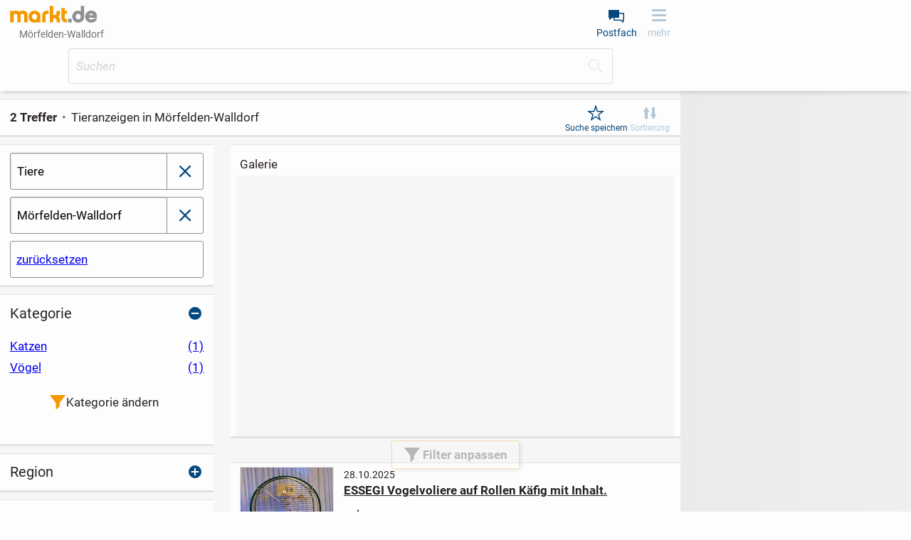

--- FILE ---
content_type: text/html;charset=UTF-8
request_url: https://www.markt.de/moerfelden-walldorf/tiere/
body_size: 25197
content:
<!DOCTYPE html><html class="" lang="de">
  <head>
    <meta http-equiv="content-type" content="text/html;charset=UTF-8"/>
    <meta name="viewport" content="width=device-width, initial-scale=1"/>
    <meta name="description" content="Finde Deine neuen Haustiere auf markt.de! Durchstöbere zahlreiche Tieranzeigen und entdecke Hunde Katzen Vögel und mehr. ♥ Jetzt stöbern!"/>
    <meta name="robots" content="index, follow"/>
    <meta name="msapplication-TileColor" content="#2b5797"/>
    <meta name="theme-color" content="#ffffff"/>
    <meta name="color-scheme" content="light dark"/>
    <link href="https://www.markt.de/manifest.json" rel="manifest"/>
    <link href="https://static.markt.de/bundles/8gcbead7/image/pwa/partner/markt.de/favicons/favicon.ico" rel="icon" type="image/x-icon" sizes="any"/>
    <link href="https://static.markt.de/bundles/acfde79i/image/pwa/partner/markt.de/favicons/icon.svg" rel="icon" type="image/svg+xml"/>
    <link href="https://static.markt.de/bundles/9b8bffg/image/pwa/partner/markt.de/favicons/apple-touch-icon.png" rel="apple-touch-icon"/>
    <link href="https://static.markt.de/bundles/hjda7af7/fonts/pwa/roboto-v18-latin-ext_latin-regular.woff2" rel="preload" type="font/woff2" integrity="sha384-BTHcutPeQ3HXfxxPoEwm9LcjbLjKYngZGDAPakE45jUsUyCXoQBVvqQC3s8evh1i" crossorigin="anonymous" as="font"/>
    <link href="https://static.markt.de/bundles/hec8kd/fonts/pwa/roboto-v18-latin-ext_latin-italic.woff2" rel="preload" type="font/woff2" integrity="sha384-7Ungdvr0FkqaQPFNQoZBZ8iR1vAqIGLZNTPOfVMRl3yshqMIITFXdp2ewbf8a1No" crossorigin="anonymous" as="font"/>
    <link href="https://static.markt.de/bundles/kjjhieac/fonts/pwa/roboto-v18-latin-ext_latin-700.woff2" rel="preload" type="font/woff2" integrity="sha384-Kt+nkQ5b/MAYb1cS8uo0JKyQDGV6HcjzRqxT1V4TTTfqxZVtm+QRajb5hvVriBW9" crossorigin="anonymous" as="font"/>
    <link href="https://www.markt.de/moerfelden-walldorf/tiere/" rel="canonical"/>
    <link href="https://static.markt.de/bundles/8jk6g89k/css/pwa/bundle-pwa.css" rel="stylesheet" type="text/css" integrity="sha384-xe5uza8d/kq4vu0KmhsyL8vbd+GeoqIeDWFyPxWCjAlvcFmATdOzZnB8F4nwaImn" crossorigin="anonymous"/>
    <link href="https://static.markt.de/webjars/fancybox/3.5.7-MARKT-amd-r2/jquery.fancybox.min.css" rel="stylesheet" type="text/css" integrity="sha384-Q8BgkilbsFGYNNiDqJm69hvDS7NCJWOodvfK/cwTyQD4VQA0qKzuPpvqNER1UC0F" crossorigin="anonymous"/>
    <link href="https://static.markt.de/webjars/fancybox-legacy/3.3.5-MARKT-amd-r2/jquery.fancybox.min.css" rel="stylesheet" type="text/css" integrity="sha384-/dUIqcuZmn0/Nt1CGyvylCjqPYa/w0/SdIVpbqBxsxYmfwd7PXM9Gt7PsRKRj9Xy" crossorigin="anonymous"/>
    <link href="https://static.markt.de/webjars/bxslider-4/4.2.15-MARKT-amd-r3/jquery.bxslider.min.css" rel="stylesheet" type="text/css" integrity="sha384-IkdhMx7cUuSY2YdhG0ZdD2Ib2xP97yB7dlkn4WdBwqh1r2WK2YAnnK2REMagj1fj" crossorigin="anonymous"/>
    <link href="https://static.markt.de/bundles/jhjgaak7/css/pwa/search.css" rel="stylesheet" type="text/css" integrity="sha384-tSeDRZD3fgKDn7W5VAD4e92f/CRsqS8aSCTrXUaW+fOg8tpxOaHhA+DMPuqoCrm0" crossorigin="anonymous"/>
    <link href="https://static.markt.de/bundles/8ffe776d/css/pwa/result-list.css" rel="stylesheet" type="text/css" integrity="sha384-Rt1MMacHDplNSf1nVT5r21TJ+xMs6R88dHXJB09SKXY/rhEC5y5wvF3r4AZQosd4" crossorigin="anonymous"/>
    <title>Tieranzeigen in Mörfelden-Walldorf | markt.de</title>
    <script src="https://cdn.opencmp.net/tcf-v2/cmp-stub-latest.js" id="open-cmp-stub"></script>
    <script src="https://static.markt.de/webjars/requirejs/2.3.6/require.min.js" integrity="sha384-Z9JQUtAaWmYKd6d4DNdwKbqQjtvpcd4f/QmJSoaDxeRg4hWHtyyF6BwCsrnLcG1F" crossorigin="anonymous"></script>
    <script type="text/javascript">
/* <![CDATA[ */

          requirejs.config({
            paths: {"clsy-blocks_age-verification-api":"https://static.markt.de/bundles/jjfleeac/kotlinjs/clsy-blocks_age-verification-api","clsy-blocks_classyads":"https://static.markt.de/bundles/86fg6d9b/kotlinjs/clsy-blocks_classyads","clsy-blocks_violation":"https://static.markt.de/bundles/9bcbbdfa/kotlinjs/clsy-blocks_violation","clsy-frontend":"https://static.markt.de/bundles/b86lid9e/kotlinjs/clsy-frontend","clsy-util":"https://static.markt.de/bundles/il86affe/kotlinjs/clsy-util","kotlin-kotlin-stdlib":"https://static.markt.de/bundles/fka8aba8/kotlinjs/kotlin-kotlin-stdlib","kotlin-kotlinx-atomicfu-runtime":"https://static.markt.de/bundles/albk6lcc/kotlinjs/kotlin-kotlinx-atomicfu-runtime","kotlin_de_markt_mbuild_api":"https://static.markt.de/bundles/albk6lcc/kotlinjs/kotlin_de_markt_mbuild_api","kotlin_org_jetbrains_kotlin_kotlin_dom_api_compat":"https://static.markt.de/bundles/dkakeae/kotlinjs/kotlin_org_jetbrains_kotlin_kotlin_dom_api_compat","kotlinx-atomicfu":"https://static.markt.de/bundles/k7jlk8h8/kotlinjs/kotlinx-atomicfu","kotlinx-coroutines-core":"https://static.markt.de/bundles/b89k9l9e/kotlinjs/kotlinx-coroutines-core","kotlinx-html":"https://static.markt.de/bundles/eabje8e7/kotlinjs/kotlinx-html","kotlinx-serialization-kotlinx-serialization-core":"https://static.markt.de/bundles/jhhg9f8a/kotlinjs/kotlinx-serialization-kotlinx-serialization-core","kotlinx-serialization-kotlinx-serialization-json":"https://static.markt.de/bundles/9eekfeib/kotlinjs/kotlinx-serialization-kotlinx-serialization-json","markt-frontend":"https://static.markt.de/bundles/bjljglk/kotlinjs/markt-frontend","markt-frontend_captcha":"https://static.markt.de/bundles/b9eb9iia/kotlinjs/markt-frontend_captcha","markt-frontend_carousel":"https://static.markt.de/bundles/bb8lkjg/kotlinjs/markt-frontend_carousel","markt-frontend_categoryarticle":"https://static.markt.de/bundles/hfefdcaj/kotlinjs/markt-frontend_categoryarticle","markt-frontend_core":"https://static.markt.de/bundles/8gdhl9ec/kotlinjs/markt-frontend_core","markt-frontend_csvimportexport":"https://static.markt.de/bundles/j8bk79j7/kotlinjs/markt-frontend_csvimportexport","markt-frontend_errorlogger":"https://static.markt.de/bundles/i88l6ei8/kotlinjs/markt-frontend_errorlogger","markt-frontend_expose":"https://static.markt.de/bundles/c6dha67i/kotlinjs/markt-frontend_expose","markt-frontend_favourites":"https://static.markt.de/bundles/ebfi9ijc/kotlinjs/markt-frontend_favourites","markt-frontend_home":"https://static.markt.de/bundles/icea98hj/kotlinjs/markt-frontend_home","markt-frontend_insertion":"https://static.markt.de/bundles/d69bdhj9/kotlinjs/markt-frontend_insertion","markt-frontend_login":"https://static.markt.de/bundles/ebg67kbh/kotlinjs/markt-frontend_login","markt-frontend_mailbox":"https://static.markt.de/bundles/idjkcjkj/kotlinjs/markt-frontend_mailbox","markt-frontend_manageadverts":"https://static.markt.de/bundles/bdgj789b/kotlinjs/markt-frontend_manageadverts","markt-frontend_manageinvoices":"https://static.markt.de/bundles/klcagjgi/kotlinjs/markt-frontend_manageinvoices","markt-frontend_marktlet":"https://static.markt.de/bundles/9bia8bil/kotlinjs/markt-frontend_marktlet","markt-frontend_payment":"https://static.markt.de/bundles/h6kl6iid/kotlinjs/markt-frontend_payment","markt-frontend_premiumLandingPage":"https://static.markt.de/bundles/8ig68ddi/kotlinjs/markt-frontend_premiumLandingPage","markt-frontend_savedSearches":"https://static.markt.de/bundles/gl7kjbdj/kotlinjs/markt-frontend_savedSearches","markt-frontend_search":"https://static.markt.de/bundles/ffefdbb7/kotlinjs/markt-frontend_search","markt-frontend_service":"https://static.markt.de/bundles/7a6i76ia/kotlinjs/markt-frontend_service","markt-frontend_settings":"https://static.markt.de/bundles/hgcjkl9e/kotlinjs/markt-frontend_settings","markt-frontend_subscription":"https://static.markt.de/bundles/albk6lcc/kotlinjs/markt-frontend_subscription","markt-frontend_upload":"https://static.markt.de/bundles/ecke7lf/kotlinjs/markt-frontend_upload","markt-frontend_user":"https://static.markt.de/bundles/h8cjfedi/kotlinjs/markt-frontend_user","markt-frontend_userContactList":"https://static.markt.de/bundles/afahdh96/kotlinjs/markt-frontend_userContactList","markt-frontend_violationReport":"https://static.markt.de/bundles/89c6iek7/kotlinjs/markt-frontend_violationReport","markt-frontend_websharetarget":"https://static.markt.de/bundles/albk6lcc/kotlinjs/markt-frontend_websharetarget","markt-frontend_widget":"https://static.markt.de/bundles/cf7dlgi/kotlinjs/markt-frontend_widget","js-cookie":"https://static.markt.de/webjars/js-cookie/3.0.1/js.cookie.min","lodash":"https://static.markt.de/webjars/lodash/4.17.11-MARKT-r2/lodash.min","plupload":"https://static.markt.de/webjars/plupload/2.3.6-MARKT-r2/plupload.full.min","google-recaptcha-2":"https://static.markt.de/webjars/google-recaptcha-2/0.0.1-MARKT-min-r2/google-recaptcha.min","jquery":"https://static.markt.de/webjars/jquery/3.7.1/jquery.min","jquery.fancybox":"https://static.markt.de/webjars/fancybox/3.5.7-MARKT-amd-r2/jquery.fancybox.min.amd","jquery.fancybox-3.3.5":"https://static.markt.de/webjars/fancybox-legacy/3.3.5-MARKT-amd-r2/jquery.fancybox.min.amd","jquery.bxslider":"https://static.markt.de/webjars/bxslider-4/4.2.15-MARKT-amd-r3/jquery.bxslider.min.amd","scroll-lock":"https://static.markt.de/webjars/scroll-lock/2.1.2-MARKT-r2/scroll-lock.min","Siema":"https://static.markt.de/webjars/siema/1.5.1-MARKT-r2/siema.min","ckeditor":"https://static.markt.de/webjars/ckeditor/4.22.1-MARKT-amd-r2/ckeditor","zxcvbn":"https://static.markt.de/webjars/zxcvbn/1.0.0-MARKT-r3/zxcvbn","sortablejs":"https://static.markt.de/webjars/sortablejs/1.15.6/Sortable.min","fpxd":"https://static.markt.de/webjars/fingerprintjs/3.4.2-MARKT-r1/fp.umd.min","spark-md5":"https://static.markt.de/webjars/spark-md5/3.0.2/spark-md5.min","tantum-socket-io-js":"https://widget.tantumpay.com/socket.io","easyqrcodejs":"https://static.markt.de/webjars/EasyQRCodeJS/dist/easy.qrcode.min"},
            onNodeCreated: function(node, config, module, path) {
              var sri = {"clsy-blocks_age-verification-api":"sha384-fRe2VElHE8OwNS0b1pEm0vGKzCv0JFX7/H8vHsRrElOX5Q+nDlqwpUDcPWvOw9T+","clsy-blocks_classyads":"sha384-oO2Sczz8Rqbkq1ySMXVvzqr535Mh08mWuMla6TXM720bH80DATIjZe7t9jHEy/ht","clsy-blocks_violation":"sha384-8BaDu72vTqFsjCFOkw8CetQfEjYHdzHpmwY6QAx28wRofzI/7WkHpGW13qGa0m81","clsy-frontend":"sha384-M54DFvxQkPy+NlKzp5we1qw5ccw/Q3JsmI6D74eVKs75MZGVYNG3G9QjIA4gAXpo","clsy-util":"sha384-/RjHFqp+9fNlR4n1stUtJd3PeQfhJ46isyQwpDmN20J2aSMUEQWT3b86DZrEVZ/4","kotlin-kotlin-stdlib":"sha384-b8MMvywdZdGJ73+PRhvJS9CL7mUKc/LidxIS0wcSbfKTucL/7S+2p4RXLj/UlRwt","kotlin-kotlinx-atomicfu-runtime":"sha384-8HMrl/0ab+zweq+dIC+PGM8TTSY3mc8LQcN9ctIB+ZbwuImN2UfVEANBgwDMrad6","kotlin_de_markt_mbuild_api":"sha384-8HMrl/0ab+zweq+dIC+PGM8TTSY3mc8LQcN9ctIB+ZbwuImN2UfVEANBgwDMrad6","kotlin_org_jetbrains_kotlin_kotlin_dom_api_compat":"sha384-jAlO6WwqNgv/WRBdRdFA9jqTZ+H/1/CUTZ49X0Fu+taKWPd0bJCzTmYRNoUOcoFx","kotlinx-atomicfu":"sha384-Hd/kTE8kjW9kEt2t2Z+yhatZ2aNkBO7W7eYQVUDtjWJyHzXkOK6Qk6k5yhciqYkJ","kotlinx-coroutines-core":"sha384-6p0ZasCyMLSsiXMTamVn2LnmxXcSOYMiayP+1ECirrVo2alGUHuuetPDjr67VRry","kotlinx-html":"sha384-CgClEyLzdKxhxSnbAJ+Pzjy4zIKnppd7z+HM9r71nIyJGk2mpzRtccw3aGDZ3a37","kotlinx-serialization-kotlinx-serialization-core":"sha384-9PPA8JYvpvXv2BL9H8yWjXfch48C0UY52X6drezlMQF08GkwChvNhFbcA5NiEbtC","kotlinx-serialization-kotlinx-serialization-json":"sha384-UkFKOzR0ypSFyFCpzaV3sQWaE0ds+ommaECb0Ip1z7bJNYKOK+fLJSCHZ8iU9DKl","markt-frontend":"sha384-oSPQqEvgqswcRmqC18X0Ph2Z7TRVMcH9rYgobM8FzvIL6HaxjsQ5bl2GIb9aBBJK","markt-frontend_captcha":"sha384-E1JU9IJBtyhSgVPqr2mTED7iiThjlRw25aRX2zICSvbYE4vjDrG64+rq/PAx6KNG","markt-frontend_carousel":"sha384-lJVJfBRFIvSLVSz36rn//g36sPv+zSUvHonPV+c8akKynX1YRLwINKS2jcbkTO4C","markt-frontend_categoryarticle":"sha384-0P51plcN8e+1O80WjgMvuTb14HbM9nNjcvdMde7LIXxpYa3wR+pCfd55UxuoM4eM","markt-frontend_core":"sha384-GIUp2wWH0wxV4gL5oKozJlu/wGoi10Nt/SMatgst06Nv0Qozp4Na6HjmQ6aI1GUb","markt-frontend_csvimportexport":"sha384-yBmWj8C349WJUWCF3chU+TJT6esTtIm+blD9wap+paOoaAsng5qeY21tQMZC4Y/P","markt-frontend_errorlogger":"sha384-L4GVIj6oVpOgYmb7rBRjYLeY6QgEpBYTe6EQq4oAkq3r/Ii8RytaGullF8tp5wPx","markt-frontend_expose":"sha384-wymdIkoHlv0cuqv9Jx5BUwCETnoqUKeodAqcvzWK8r3Clzsx4M3SQs2F8eFmG8gp","markt-frontend_favourites":"sha384-djxqu3jRPD/jkMNCkoyFmSLEU2qspOZgD6ioRdzru7bNmeqxpzq6sYJWsZ8vJ3zI","markt-frontend_home":"sha384-IUxVwP91SRfI8p21LgyBmoQIhbzCef/cvxx8oGHNUg7l2rb8An7yGc8eAg3r6P4x","markt-frontend_insertion":"sha384-S3GpNAx+o+JRWqXFQRE4aOK0kdU+88UAv1rzuMwYeFgFrNLt/rj3xmTcCrn+2cCC","markt-frontend_login":"sha384-74jbA6RANxH4DLPoz11nWj2AGCBwbxAz5cZeguhfwQuF7RtUhgeYbMn5mtLH41bL","markt-frontend_mailbox":"sha384-pZ67OdrvdpC+GGqEoI7KKPCvCdxqU7kZYnUXZNcYTvvAcSzhxEMMhh2OwMw4etep","markt-frontend_manageadverts":"sha384-Ww835CEw6dITJDOt6Z2rsmOhiu9cYb8QOP/qrJHDuSTCst8vlifzzGYazw6p5pDo","markt-frontend_manageinvoices":"sha384-s413hnGoSyDnH0sdURDxH6JDdLs/GU5cN9uerVxCxBP5B4Zmwe3VjB8uNCfDmG81","markt-frontend_marktlet":"sha384-iHLceqZnbVeTvugPa2qCD00Ww1UfOKdB9xB2AMUoPAuRwKrAszsrdIKlpYA669IF","markt-frontend_payment":"sha384-kk19gVmCk33PZ5jYW0QpRFGgMY8t4uqhJI6bme8h6Rpfs+bt9fneAxuwUsuSrCTB","markt-frontend_premiumLandingPage":"sha384-Co2CVVbm1mYbarl907Uwry1vWcAc467Ffa3V6jFj6VW5yF21mz42TIMCAXL/n+Iq","markt-frontend_savedSearches":"sha384-pgARp6HRd1jZCM3m0CL0cXHTZwYjC/Z57r2MEoL6omr4dikJe2Lv89pODk5L83WE","markt-frontend_search":"sha384-PxI+Yo6ZjTxPgvOi/Fw5J5Z6K98SLOtBbUVBbSIaJbyWqhneqv8f3He3Z0u4dygf","markt-frontend_service":"sha384-FmrBTyV0PXPkkNf9+/sA0imqfAVdstGBbcHq6nN+Pd6LAWppU5tdaEVwTVMNlnpl","markt-frontend_settings":"sha384-w6AKO78J5YXl2wi5VikLeGbUtcwIDGlsMpVAtyarEZYwAKFCrSdBwIfJvMvgxiWh","markt-frontend_subscription":"sha384-8HMrl/0ab+zweq+dIC+PGM8TTSY3mc8LQcN9ctIB+ZbwuImN2UfVEANBgwDMrad6","markt-frontend_upload":"sha384-pI2Qlvc7h/h3qQ6226IkkwqB2+2DReX7jVvYHzW9gfQe5NAvzhh/gd85dQWPio7G","markt-frontend_user":"sha384-vPFyT/kxGqSxCLdC1CeNC3pADuA5gnbm31niA0O1FGVqNhhGYMpi3ubCa00EzWOi","markt-frontend_userContactList":"sha384-5ur422ouNfOlq1nKFrKrm7J3XGEZqvFHZwg/P+QjOGtmhnPgBED7ZkUiVoaozEHV","markt-frontend_violationReport":"sha384-v1FtvBlb1L3bOrdX4+UIC6JdaF/WvzlKnrDuxTVXgYSPpXS15O8XgHPKaJdM2SRV","markt-frontend_websharetarget":"sha384-8HMrl/0ab+zweq+dIC+PGM8TTSY3mc8LQcN9ctIB+ZbwuImN2UfVEANBgwDMrad6","markt-frontend_widget":"sha384-aduBLC44WUqBWdiCTme7t7GqYWGOk+5Rnk7gt8E/x5c5XYbPpB/Dpl8uKO3Qb2Fr","js-cookie":"sha384-ETDm/j6COkRSUfVFsGNM5WYE4WjyRgfDhy4Pf4Fsc8eNw/eYEMqYZWuxTzMX6FBa","lodash":"sha384-pw/QDCjcQWvq1g06mTcOesmluxheSyF+6YkU6Pe2wFw6eY6qvNj1RU9z4d7nx1nS","plupload":"sha384-PlFQ/ew6Hus7ZaqQHr7Uncb7qq7bCSD2i+vDeDcjNkwdohiQKL7cZghBGYdEmG8C","google-recaptcha-2":"sha384-ADoLPI4C4vc3Dpg1QgaZfor0LUG2Jy6za1wTFbK9fEBnbMb66BtiS8WfybRIOkfX","jquery":"sha384-1H217gwSVyLSIfaLxHbE7dRb3v4mYCKbpQvzx0cegeju1MVsGrX5xXxAvs/HgeFs","jquery.fancybox":"sha384-gUGm586T6IMcvS3INn/HXEV30qgoJN2uZceA+XwyZi/bV89YtsjNZTh6biw5Idkz","jquery.fancybox-3.3.5":"sha384-cx+mwieC7leF+NtgTuckM/CGV8vPm6qshHn8qiA4okvTxdQa0vLNMR+bCvi+KPnC","jquery.bxslider":"sha384-r1E4H+kH0jder1lGDpc/bo0lt9KayOBRx+DEtZp4RweilfCfUrOMeodLvxvMRlWU","scroll-lock":"sha384-3qVvy8FZKXQODnM8vnaXpF8ASgNt45OGKncSOMOmiqg4f8dJrV02sr9+aVlCaGfq","Siema":"sha384-HhBSqDRI/i3l5GIv6Uw13O3TBg0zxdGJn0xPAWowfyudL2lrd7B91R52QLw+yanw","ckeditor":"sha384-9kZFxdSZJ1KoJ6+CwPyP3yYY1Y6wptfLNIS0Wdr5O9ouRaDf+ZVa3gznEb9zbBSe","zxcvbn":"sha384-fYuBnouEjKjEsazA1jkbn9h+j+Uqe4w5309R4oZOw3SrsqgX7J7J6HpcbiZDbVv/","sortablejs":"sha384-HZZ/fukV+9G8gwTNjN7zQDG0Sp7MsZy5DDN6VfY3Be7V9dvQpEpR2jF2HlyFUUjU","fpxd":"sha384-+my9E1hnYS3AupUUMVnHHcnXS2ClhhKa5fLvGKsXeWIkExFSmv/XJEF5D8sXJH6R","spark-md5":"sha384-WAahC3S+69Co45zyyuhCjvdMwo7a42Yn0mM0IgZIUlYNebG24AVkPUltj3BQnM85","easyqrcodejs":"sha384-zIbrewSLFQUxNJnqFkHQ6q8hkvi84+DZPzD8aI9w7h5jByuv0sq5iA2UFszatXN7"};

              if (sri[module]) {
                node.setAttribute('integrity', sri[module]);
                node.setAttribute('crossorigin', 'anonymous');
              }
            }
          });
        
/* ]]> */
</script>
    <script type="text/javascript">
/* <![CDATA[ */
window.clsyDataLayer = [{"pageClass":"ADVERT_RESULT_LIST","page":"/moerfelden-walldorf/tiere/?keywords\u003d\u0026categoryId\u003d2100000000\u0026categoryId\u003d2100000000\u0026geoUrlId\u003dmoerfelden-walldorf","loggedIn":false,"vertical":"default","categoryId":2100000000,"categoryIdTruncated":"21","categoryLevel1":"Tiere","geoId":"0106433008","country":"Deutschland","state":"Hessen","county":"Landkreis Groß-Gerau","city":"Mörfelden-Walldorf","partner":"markt.de","sessionId":"60c7adda-0dd0-40fb-a089-28a5113faf12"}];
/* ]]> */
</script>
    <script type="application/ld+json">{"":"de.classyfi.pwa.social.SchemaOrgBreadcrumb","@type":"BreadcrumbList","@context":"https://schema.org","itemListElement":[{"@type":"ListItem","position":1,"name":"Startseite","item":"https://www.markt.de/"},{"@type":"ListItem","position":2,"name":"Mörfelden-Walldorf","item":"https://www.markt.de/moerfelden-walldorf/"},{"@type":"ListItem","position":3,"name":"Tieranzeigen in Mörfelden-Walldorf"}]}</script>
    <script id="trfAdSetup" type="text/javascript" src="//cdntrf.com/markt.de_RESPONSIVE.js" async="async" data-traffectiveConf="{&quot;dfpAdUrl&quot;:&quot;/307308315,11893755/markt.de/Tiere_resultlist&quot;,&quot;targeting&quot;:[{&quot;key&quot;:&quot;zone&quot;,&quot;value&quot;:&quot;market&quot;,&quot;values&quot;:null},{&quot;key&quot;:&quot;pagetype&quot;,&quot;value&quot;:&quot;Tiere_resultlist&quot;,&quot;values&quot;:null},{&quot;key&quot;:&quot;programmatic_ads&quot;,&quot;value&quot;:&quot;true&quot;,&quot;values&quot;:null},{&quot;key&quot;:&quot;ads&quot;,&quot;value&quot;:&quot;true&quot;,&quot;values&quot;:null}],&quot;clientAlias&quot;:&quot;markt-de-marktplatz&quot;,&quot;adLoadRootMargin&quot;:&quot;120px 0px 120px 0px&quot;}"></script>
    <script type="text/javascript">
/* <![CDATA[ */
requirejs(["markt-frontend_core","kotlin-kotlin-stdlib","clsy-frontend"], function (module, rm_1, rm_2) {
          var destub = module.de.classyfi.frontend.templates.destubCore;
          module.de.classyfi.pwa.App.initOnPageTop(false,"/moerfelden-walldorf/onlineCheck",destub('de.classyfi.pwa.user.UserProfile', 'markt-frontend_core', null, false),destub('de.classyfi.util.CookieSettings', 'clsy-frontend', {"defaultCookieDomain":".markt.de","subdomains":["www.","erotik."]}, false));
        });
/* ]]> */
</script>
    <script type="text/javascript">
/* <![CDATA[ */
requirejs(["markt-frontend_core","kotlin-kotlin-stdlib"], function (module, rm_1) {
          module.de.classyfi.pwa.tagmanager.GoogleTagManagerClient.initialize("clsyDataLayer",true,["GTM-TMG6CF9"]);
        });
/* ]]> */
</script>
    <meta property="og:type" content="website"/>
    <meta property="og:title" content="Tieranzeigen in Mörfelden-Walldorf | markt.de"/>
    <meta property="og:description" content="Finde Deine neuen Haustiere auf markt.de! Durchstöbere zahlreiche Tieranzeigen und entdecke Hunde Katzen Vögel und mehr. ♥ Jetzt stöbern!"/>
    <meta property="og:url" content="https://www.markt.de/moerfelden-walldorf/tiere/"/>
    <meta property="og:site_name" content="markt.de"/>
    <meta property="og:image" content="https://static.markt.de/bundles/7a6glfbk/image/markt/openGraphImages/default_1200x627.png"/>
    <meta property="og:image:width" content="1200"/>
    <meta property="og:image:height" content="627"/>
    <meta property="og:locale" content="de_DE"/>
    <meta property="fb:app_id" content="325988921697"/>
  </head>
  <body class="">
    <script type="text/javascript">
/* <![CDATA[ */
requirejs(["markt-frontend_core","kotlin-kotlin-stdlib"], function (module, rm_1) {
          module.de.classyfi.pwa.sift.SiftJSSnippet.execute("1272406e19","","60c7adda-0dd0-40fb-a089-28a5113faf12");
        });
/* ]]> */
</script>
    <script src="https://static.markt.de/bundles/7idjhd69/js/gocam-avs/avsJsSdkV1.js"></script>
    <noscript><iframe src="https://www.googletagmanager.com/ns.html?id=GTM-TMG6CF9" height="0" width="0" style="display: none; visibility: hidden;"></iframe></noscript>
    <script>function processPrg() {
  const prgForm = $('#prg_form'); 
  const newTab = prgForm.attr('target') === '_blank';
  
  if (newTab) {
    const inputField = $('#prg_input_url'); 
    const redirectUrl = inputField.val();
    const varName = inputField.attr('name');
    const url = prgForm.attr('action');
    window.open(url + '?' + varName + '=' + redirectUrl, '_blank', 'noopener');
    return false;
  } else {
    return true;
  }
  
}</script>
    <form id="prg_form" method="post" action="/moerfelden-walldorf/urlMaskingRedirect.htm" onsubmit="return processPrg();"><input id="prg_input_url" type="hidden" name="targetUrl"/></form>
    <div id="clsy-body-components-top"><style>@media screen {
#clsy-clsds-cont-search_below_filters, #clsy-clsds-cont-main_skyscraper{ display: none; }
#clsy-clsds-cont-main_interstitial{ display: flex; }
}
@media screen and (min-width: 767px) {
#clsy-clsds-cont-search_below_filters{ display: flex;min-height: 340px; }
}
@media screen and (min-width: 872px) {
#clsy-clsds-cont-main_skyscraper{ display: flex; }
}
@media screen and (min-width: 1052px) {
#clsy-clsds-cont-main_skyscraper{ display: flex; }
}
</style>
<script type="text/javascript">
/* <![CDATA[ */
requirejs(["markt-frontend_core","kotlin-kotlin-stdlib"], function (module, rm_1) {
          module.de.classyfi.pwa.advertisement.classyads.ClassyAdsClientHelper.init("https://www.markt.de/moerfelden-walldorf/tiere/");
        });
/* ]]> */
</script>
<script type="text/javascript">
/* <![CDATA[ */
requirejs(["markt-frontend_core","clsy-blocks_classyads"], function (module, rm_1) {
          var destub = module.de.classyfi.frontend.templates.destubCore;
          module.de.classyfi.pwa.advertisement.classyads.TraffectiveClassyAdsClient.Companion.init(destub('de.classyfi.classyads.JsExportableSetupData', 'clsy-blocks_classyads', {"id":"traffective2020","s":["{\"aup\":\"/307308315,11893755/markt.de/Tiere_resultlist\",\"psn\":\"SEARCH_BELOW_FILTERS\",\"aun\":\"Rectangle_1\",\"dims\":[{\"width\":0,\"exclude\":true,\"heightConfig\":null},{\"width\":767,\"exclude\":false,\"heightConfig\":{\"type\":\"de.classyfi.classyads.BreakpointRule.HeightConfig.MinHeight\",\"value\":\"280px\"}}]}","{\"aup\":\"/307308315,11893755/markt.de/Tiere_resultlist\",\"psn\":\"MAIN_SKYSCRAPER\",\"aun\":\"Skyscraper\",\"dims\":[{\"width\":0,\"exclude\":true,\"heightConfig\":null},{\"width\":872,\"exclude\":false,\"heightConfig\":{\"type\":\"de.classyfi.classyads.BreakpointRule.HeightConfig.MinHeight\",\"value\":\"0px\"}},{\"width\":1052,\"exclude\":false,\"heightConfig\":{\"type\":\"de.classyfi.classyads.BreakpointRule.HeightConfig.MinHeight\",\"value\":\"0px\"}}]}","{\"aup\":\"/307308315,11893755/markt.de/Tiere_resultlist\",\"psn\":\"MAIN_INTERSTITIAL\",\"aun\":\"Interstitial_1\",\"dims\":[{\"width\":0,\"exclude\":false,\"heightConfig\":{\"type\":\"de.classyfi.classyads.BreakpointRule.HeightConfig.MinHeight\",\"value\":\"0px\"}}],\"scfg\":{\"divId\":\"traffective-ad-Interstitial_1\",\"loadEager\":true}}"],"t":"{\"zone\":[\"market\"],\"pagetype\":[\"Tiere_resultlist\"],\"programmatic_ads\":[\"true\"],\"ads\":[\"true\"]}","c":"{\"clientAlias\":\"markt-de-marktplatz\",\"adLoadRootMargin\":\"120px 0px 120px 0px\"}"}, false));
        });
/* ]]> */
</script>
</div>
    <div class="clsy-c-i18nMessageSource" data-clsy-pwa-word-OK="OK" data-clsy-pwa-word-Cancel="Abbrechen" data-clsy-pwa-word-close="schließen" data-clsy-pwa-word-open="öffnen" data-clsy-pwa-shell-pressBackToClosePage="Zurück drücken um Seite zu schließen." data-clsy-pwa-shell-pressBackToCloseApp="Zurück drücken um App zu schließen." data-clsy-pwa-shell-app-install-prompt="Als App installieren" data-clsy-pwa-default-error="Ein Fehler ist aufgetreten" data-clsy-pwa-default-tryAgain="Erneut versuchen" data-clsy-pwa-default-login-error-handler-dialog-title="Login Fehler" data-clsy-pwa-default-login-error-handler-dialog-text="Die Aktion konnte nicht ausgeführt werden, da Du nicht mehr eingeloggt bist." data-clsy-pwa-default-feature-not-unsupported-by-browser="Dein Browser unterstützt diese Funktion leider nicht." data-clsy-pwa-default-copy-to-clipboard-success="Text in Zwischenablage kopiert." data-clsy-pwa-default-copy-to-clipboard-failed="Fehler beim Kopieren in die Zwischenablage." data-clsy-pwa-carousel-rotation-stop="automatische Rotation beenden" data-clsy-pwa-carousel-rotation-start="automatische Rotation starten" data-clsy-pwa-carousel-liveregion-text-suffix="Einträge werden angezeigt." data-clsy-pwa-carousel-liveregion-text-prefix-next="Nächste" data-clsy-pwa-carousel-liveregion-text-prefix-prev="Vorhergehende" data-clsy-pwa-field-mandatory="(Pflichtangabe)" data-clsy-pwa-word-more="mehr" data-clsy-pwa-word-less="weniger" data-clsy-pwa-word-Save="Speichern" data-clsy-pwa-word-Saved="Gespeichert" data-clsy-pwa-word-Delete="Löschen" data-clsy-pwa-word-Undo="Rückgängig" data-clsy-pwa-ckeditor-fontsize-config="Sehr Klein/0.7em;Klein/0.8em;Normal/1em;Groß/1.3em;Sehr Groß/1.6em" data-clsy-pwa-word-next="weiterblättern" data-clsy-pwa-word-previous="zurückblättern" data-clsy-pwa-word-member="Mitglied" data-clsy-pwa-incognitoMode-locked-info="Diese Einstellung ist für Dich nicht verfügbar. Bitte werde Premium-Mitglied, um den diskreten Modus nutzen zu können. Im diskreten Modus kannst Du Dich auf der Plattform bewegen, ohne dass andere Mitglieder sehen, dass Du online bist." data-clsy-pwa-incognitoMode-locked-dialog-title="Diskreter Modus nicht verfügbar" data-markt-common-premium-button-label="Premium Mitglied werden"></div>
    <script type="text/javascript">
/* <![CDATA[ */
requirejs(["markt-frontend_core"], function (module) {
          module.de.classyfi.pwa.App.initOnBodyTop();
        });
/* ]]> */
</script>
    <div class="clsy-l-pagecontainer clsy-c-pagecontainer">
      <div class="clsy-skiplinks"><a href="#main" class="clsy-skiplink clsy-c-btn clsy-c-btn--secondary-restrained">Zum Hauptinhalt springen</a></div>
      <header class="clsy-header" data-scroll-lock-fill-gap="">
        <div class="clsy-header__inner">
          <div class="clsy-header__main-header">
            <div class="clsy-header__logo-box"><a title="markt.de Startseite" href="https://www.markt.de/moerfelden-walldorf/" rel="nofollow" class="clsy-header__home-link">
                <div class="clsy-header__logo-wrapper"><img src="https://static.markt.de/bundles/dceglgfd/image/pwa/markt_logo_ohne_claim.svg" class="clsy-header__logo clsy-header__logo--light" alt="markt.de Kostenlose Kleinanzeigen Mörfelden-Walldorf Logo"/><img src="https://static.markt.de/bundles/gh7a6e6i/image/pwa/markt_logo_ohne_claim_dm.svg" class="clsy-header__logo clsy-header__logo--dark" alt="markt.de Kostenlose Kleinanzeigen Mörfelden-Walldorf Logo"/></div>
              </a>
              <div class="clsy-header__region">Mörfelden-Walldorf</div>
            </div>
            <nav class="clsy-header__toolbar" aria-label="Hauptnavigation">
              <ul class="clsy-header__toolbar-list">
                <li class="clsy-header__toolbar-item"><button type="submit" form="prg_form" title="Nachrichten abrufen" role="link" data-targeturl="EpFPH8ZMLDiZRL4Y7dUOiOX-FeV2skggdECYiFZDl_wBrOOG8I0C9RkbW_QW6j1rCJQoeNKssl8gx1fyp4u2ag==" onclick="$('#prg_form').attr('target', null); $('#prg_input_url').val($(this).attr('data-targeturl')); return true;" class="clsy-header__image-button clsy-header__image-button--mailbox clsy-outline-offset-negative">Postfach</button></li>
                <li class="clsy-header__toolbar-item"><button aria-expanded="false" aria-controls="clsy-navigation-drawer" title="weitere Links" class="clsy-header__image-button clsy-outline-offset-negative clsy-header__image-button--nav-trigger clsy-interactive clsy-interactive--not-yet"><span class="clsy-header__navtrigger-icon--top"></span><span class="clsy-header__navtrigger-icon--middle"></span><span class="clsy-header__navtrigger-icon--bottom"></span><span class="clsy-header__navtrigger-label">mehr</span></button></li>
              </ul>
            </nav>
          </div>
        </div>
      </header>
      <div class="clsy-navigation-drawer" id="clsy-navigation-drawer">
        <ul class="clsy-c-navigation">
          <li class="clsy-c-navigation__item clsy-c-navigation__item--login"><button type="submit" form="prg_form" title="bei markt.de anmelden" role="link" data-targeturl="EpFPH8ZMLDiZRL4Y7dUOiOX-FeV2skggdECYiFZDl_wBrOOG8I0C9RkbW_QW6j1ruUjZfK9Wl4eZZTQOGJj7nQ==" onclick="$('#prg_form').attr('target', null); $('#prg_input_url').val($(this).attr('data-targeturl')); return true;" class="clsy-c-link clsy-c-link__plain clsy-c-navigation__link clsy-outline-offset-negative">Anmelden</button></li>
          <li class="clsy-c-navigation__item clsy-c-navigation__item--register"><a class="clsy-c-navigation__link clsy-outline-offset-negative" href="https://www.markt.de/registrieren.htm" title="ein neues Nutzerkonto anlegen">Neu registrieren</a></li>
          <li class="clsy-c-navigation__item clsy-c-navigation__item--insertion clsy-offline-indicator-transparency"><a class="clsy-c-navigation__link clsy-outline-offset-negative" href="https://www.markt.de/benutzer/inserieren.htm" title="neue Anzeige aufgeben">Anzeige erstellen</a></li>
          <li class="clsy-c-navigation__item clsy-c-navigation__item--advert-admin clsy-offline-indicator-transparency"><button type="submit" form="prg_form" title="eigene Anzeigen verwalten" role="link" data-targeturl="EpFPH8ZMLDiZRL4Y7dUOiOX-FeV2skggdECYiFZDl_wBrOOG8I0C9RkbW_QW6j1r8Qm8dTJSJr4UEVzkjRpDiXmXOP2qiShQJYTT7KPbSlM=" onclick="$('#prg_form').attr('target', null); $('#prg_input_url').val($(this).attr('data-targeturl')); return true;" class="clsy-c-link clsy-c-link__plain clsy-c-navigation__link clsy-outline-offset-negative">Meine Anzeigen</button></li>
          <li class="clsy-c-navigation__item clsy-c-navigation__item--contacts clsy-offline-indicator-transparency"><button type="submit" form="prg_form" title="Meine Kontakte aufrufen" role="link" data-targeturl="EpFPH8ZMLDiZRL4Y7dUOiOX-FeV2skggdECYiFZDl_wBrOOG8I0C9RkbW_QW6j1rKmwQ5_6QI2dBz4vJ3hn5gVRhBVEbBO4ekKWSuq-veAM=" onclick="$('#prg_form').attr('target', null); $('#prg_input_url').val($(this).attr('data-targeturl')); return true;" class="clsy-c-link clsy-c-link__plain clsy-c-navigation__link clsy-outline-offset-negative"><span class="clsy-premium-marker">Meine Kontakte</span><span class="clsy-visually-hidden">Premium Vorteil</span></button></li>
          <li class="clsy-c-navigation__item clsy-c-navigation__item--favorites"><button type="submit" form="prg_form" title="gemerkte Anzeigen aufrufen" role="link" data-targeturl="EpFPH8ZMLDiZRL4Y7dUOiOX-FeV2skggdECYiFZDl_weXncHhIXxuF5e3xgvkCsuiH6uzBVHpyW53aNIs7i3bQ==" onclick="$('#prg_form').attr('target', null); $('#prg_input_url').val($(this).attr('data-targeturl')); return true;" class="clsy-c-link clsy-c-link__plain clsy-c-navigation__link clsy-outline-offset-negative">Merkliste</button></li>
          <li class="clsy-c-navigation__item clsy-c-navigation__item--settings clsy-offline-indicator-transparency" id="drawer-item-settings"><button type="submit" form="prg_form" title="Helle oder dunkle Ansicht wählen" role="link" data-targeturl="EpFPH8ZMLDiZRL4Y7dUOiOX-FeV2skggdECYiFZDl_zdIldkCLRBjTLYuXoWoit0zwhvl1EcJ6bZcwiGwjNKBA==" onclick="$('#prg_form').attr('target', null); $('#prg_input_url').val($(this).attr('data-targeturl')); return true;" class="clsy-c-link clsy-c-link__plain clsy-c-navigation__link clsy-outline-offset-negative">Darstellung</button></li>
          <li class="clsy-c-navigation__item clsy-c-navigation__item--security clsy-offline-indicator-transparency" id="drawer-item-security"><button type="submit" form="prg_form" title="Sicherheitseinstellungen" role="link" data-targeturl="EpFPH8ZMLDiZRL4Y7dUOiOX-FeV2skggdECYiFZDl_wBrOOG8I0C9RkbW_QW6j1rrrsvtFfXj2zDt7iYbTFDgqcoegCNxvWphfP6wX7HkJQ=" onclick="$('#prg_form').attr('target', null); $('#prg_input_url').val($(this).attr('data-targeturl')); return true;" class="clsy-c-link clsy-c-link__plain clsy-c-navigation__link clsy-outline-offset-negative">Sicherheit</button></li>
        </ul>
        <div class="clsy-offline-notice">
          <div class="clsy-c-message clsy-c-message--warning clsy-offline-notice--offline">
            <div>Du bist offline.</div>
          </div>
          <div class="clsy-c-message clsy-c-message--warning clsy-offline-notice--maintenance">
            <div>Dringende Wartungsarbeiten. markt.de läuft vorübergehend im Offline-Modus.</div>
          </div>
          <div class="clsy-c-message clsy-c-message--info clsy-offline-notice--connecting">
            <div>Verbindung wird hergestellt...</div>
          </div>
          <div class="clsy-c-message clsy-c-message--success clsy-offline-notice--online">
            <div>Verbindung hergestellt.</div>
          </div>
        </div>
        <script type="text/javascript">
/* <![CDATA[ */
requirejs(["markt-frontend_core"], function (module) {
        new module.de.classyfi.pwa.offline.OfflineNoticeClient();
      });
/* ]]> */
</script>
        <div class="clsy-c-breadcrumbs">
          <nav aria-label="Breadcrumbs" aria-hidden="false" id="clsy-breadcrumbs-container">
            <ol class="clsy-breadcrumbs"> 
              <li class="clsy-breadcrumbs__breadcrumb"><a title="Startseite" href="https://www.markt.de/" class="clsy-breadcrumbs__link">Startseite</a></li>
 
              <li class="clsy-breadcrumbs__breadcrumb"><a title="Mörfelden-Walldorf" href="https://www.markt.de/moerfelden-walldorf/" class="clsy-breadcrumbs__link">Mörfelden-Walldorf</a></li>
 
              <li class="clsy-breadcrumbs__breadcrumb"><strong class="clsy-breadcrumbs__link">Tieranzeigen in Mörfelden-Walldorf</strong></li>
            </ol>
          </nav>
        </div>
      </div>
      <div class="clsy-c-search-menu" data-ajax-url="https://www.markt.de/ajax/searchMenu" data-save-search-ajax-url="https://www.markt.de/ajax/saveSearchDialog" data-scroll-lock-scrollable="" data-is-search-page="true">
        <div class="clsy-c-i18nMessageSource" data-clsy-pwa-search-menu-button-submit-default-label="Suchen" data-clsy-pwa-search-menu-error-gps-permission-missing="Bitte aktiviere die Berechtigung zum Ortsabruf in Deinem Browser." data-clsy-pwa-search-save-search-toast-saved="Suche wurde gespeichert" data-clsy-pwa-search-save-search-toast-updated="Gespeicherte Suche wurde aktualisiert" data-clsy-pwa-search-save-search-toast-deleted="Gespeicherte Suche wurde gelöscht"></div>
        <div class="clsy-c-search-menu__content">
          <div class="clsy-c-dialog__buttonbar--sentinel"></div>
          <div class="clsy-c-dialog__buttonbar clsy-c-dialog__buttonbar--sticky"><button class="clsy-c-search-menu__cancel clsy-c-btn clsy-c-btn--icon-only" type="button"><span class="clsy-visually-hidden">Abbrechen</span></button>
            <div class="clsy-c-dialog__buttonbar-action-container"><button class="clsy-c-search-menu__save clsy-c-btn clsy-c-btn--icon-only" title="Diese Suche zu gespeicherten Suchen hinzufügen" data-save-search-query="categoryId=2100000000&amp;geoUrlId=moerfelden-walldorf" type="button"><span class="clsy-visually-hidden">Speichern</span></button><button class="clsy-c-search-menu__submit clsy-c-btn clsy-c-btn--cta" data-url="aHR0cHM6Ly93d3cubWFya3QuZGUvbW9lcmZlbGRlbi13YWxsZG9yZi90aWVyZS8=" type="button">Suchen (2 Treffer)</button></div>
          </div>
          <div id="clsy-c-search-menu__keywords" class="clsy-c-search-menu__input-container clsy-c-form__fields">
            <div class="clsy-c-search-menu__input-text">
              <div class="clsy-c-form__field-wrapper clsy-c-search-menu__blur-updates"><label class="clsy-c-form__label " for="clsy-c-search-menu__keywords-input-0" id="lbl-clsy-c-search-menu__keywords-input-0"><span class="clsy-c-form__label-main">Suchbegriff, z.B. Laptop</span></label><input class="clsy-c-form__smartLabeledField " id="clsy-c-search-menu__keywords-input-0" type="text" name="keywords" autocomplete="off" data-autocomplete-url="/moerfelden-walldorf/ajax/keywordsAutoCompleter" data-autocomplete-scrollparent=".clsy-c-search-menu" enterkeyhint="search"/>
                <div class="clsy-c-form__actionbuttons"><button class="clsy-c-form__clear clsy-c-btn clsy-c-btn--icon-only" type="button"><span class="clsy-visually-hidden">Löschen</span></button></div>
              </div>
            </div>
          </div>
          <div id="clsy-c-search-menu__region" class="clsy-c-search-menu__input-container clsy-c-form__fields">
            <div class="clsy-c-search-menu__input-text">
              <div class="clsy-c-form__field-wrapper clsy-c-search-menu__blur-updates"><label class="clsy-c-form__label " for="clsy-c-search-menu__region-input-0" id="lbl-clsy-c-search-menu__region-input-0"><span class="clsy-c-form__label-main">PLZ / Ort</span></label><input class="clsy-c-form__smartLabeledField " id="clsy-c-search-menu__region-input-0" type="text" name="geoName" value="Mörfelden-Walldorf" autocomplete="off" data-autocomplete-url="/moerfelden-walldorf/ajax/geoAutoCompleter" data-autocomplete-scrollparent=".clsy-c-search-menu" enterkeyhint="search"/>
                <div class="clsy-c-form__actionbuttons"><button class="clsy-c-form__clear clsy-c-btn clsy-c-btn--icon-only" type="button"><span class="clsy-visually-hidden">Löschen</span></button></div>
              </div>
            </div>
<button class="clsy-c-search-menu__gps clsy-c-btn clsy-c-btn--icon-only" type="button"><span class="clsy-visually-hidden">aktueller Standort</span></button></div>
          <div id="clsy-c-search-menu__radius" class="clsy-c-search-menu__input-container clsy-c-form__fields">
            <div class="clsy-slider-input"><input aria-label="Suchradius" type="range" min="0" max="10" step="1" value="0" data-slider-input-list="[&quot;0&quot;,&quot;5&quot;,&quot;10&quot;,&quot;15&quot;,&quot;20&quot;,&quot;25&quot;,&quot;50&quot;,&quot;100&quot;,&quot;150&quot;,&quot;200&quot;,&quot;250&quot;]"/><input type="hidden" name="radius" value="0"/>
              <div class="clsy-slider-input__display">+ <span>0</span> km</div>
            </div>
          </div>
          <div id="clsy-c-search-menu__category" class="clsy-c-search-menu__input-container clsy-c-form__fields">
            <div class="clsy-c-search-menu__input-text">
              <div class="clsy-c-form__field-wrapper clsy-c-search-menu__input-hidden"><label class="clsy-c-form__label " for="clsy-c-search-menu__category-input-0" id="lbl-clsy-c-search-menu__category-input-0"><span class="clsy-c-form__label-main">Kategorie</span></label><input class=" " id="clsy-c-search-menu__category-input-0" type="hidden" name="categoryId" value="2100000000" enterkeyhint="search"/></div>
            </div>
<button class="clsy-c-search-menu__open-category-picker clsy-c-btn clsy-c-btn--secondary-restrained" type="button">Tiere</button>
            <div class="clsy-c-search-menu-category-picker" data-scroll-lock-scrollable="">
              <div class="clsy-c-search-menu-category-picker__content">
                <div class="clsy-c-dialog__buttonbar"><button class="clsy-c-search-menu-category-picker__button-close clsy-c-btn clsy-c-btn--icon-only" data-closes-picker="clsy-c-search-menu--category-picker-open" type="button"><span class="clsy-visually-hidden">abbrechen</span></button><button class="clsy-c-search-menu-category-picker__current clsy-c-btn clsy-c-btn--cta" type="button">2 Treffer in Tiere</button><button class="clsy-c-search-menu-category-picker__button-parent-category clsy-c-btn clsy-c-btn--icon-only" data-input-suggestion="" type="button"><span class="clsy-visually-hidden">zurück zur Kategorie-Übersicht</span></button></div>
                <ul class="clsy-list-multicolumn">
                  <li><button type="submit" form="prg_form" title="Katzen" role="link" data-targeturl="EpFPH8ZMLDiZRL4Y7dUOiOX-FeV2skggdECYiFZDl_yXPnlYo_iMGR7zNvCtxh_OLZfmxb1f77wFaZESasMIhw==" data-category-id="2104000000" data-input-suggestion="2104000000" onclick="$('#prg_form').attr('target', null); $('#prg_input_url').val($(this).attr('data-targeturl')); return true;" class="clsy-c-search-menu-category-picker__category clsy-c-blocklink clsy-c-blocklink--padding-hor-fixed clsy-outline-offset-negative"><span class="clsy-c-search-menu-category-picker__category-label">Katzen</span><span class="clsy-c-search-menu-category-picker__category-count">1</span></button></li>
                  <li><button type="submit" form="prg_form" title="Vögel" role="link" data-targeturl="EpFPH8ZMLDiZRL4Y7dUOiOX-FeV2skggdECYiFZDl_ysOXHL3x8Rb0TsGDJ-9KPdPKVGuN7nUGHuZtS2lj8KKg==" data-category-id="2110000000" data-input-suggestion="2110000000" onclick="$('#prg_form').attr('target', null); $('#prg_input_url').val($(this).attr('data-targeturl')); return true;" class="clsy-c-search-menu-category-picker__category clsy-c-blocklink clsy-c-blocklink--padding-hor-fixed clsy-outline-offset-negative"><span class="clsy-c-search-menu-category-picker__category-label">Vögel</span><span class="clsy-c-search-menu-category-picker__category-count">1</span></button></li>
                </ul>
              </div>
            </div>
          </div>
          <div id="clsy-c-search-menu__admode" class="clsy-c-search-menu__input-container clsy-c-form__fields">
            <div class="clsy-c-form__field-wrapper clsy-c-form__field-wrapper--select"><label class="clsy-c-form__label " for="clsy-c-search-menu__admode-select" id="lbl-clsy-c-search-menu__admode-select"><span class="clsy-c-form__label-main">Anzeigentyp</span></label><select class="clsy-c-form__select clsy-c-form__smartLabeledField" id="clsy-c-search-menu__admode-select" name="adMode"><option value="" selected="selected"></option><option value="P">Privatangebot</option><option value="GW">Gewerbliches Angebot</option><option value="G">Gesuch</option></select></div>
          </div>
          <div id="clsy-c-search-menu__price" class="clsy-c-search-menu__input-container clsy-c-form__fields clsy-c-search-menu__input-container-minmax"><label>Preis</label>
            <div class="clsy-c-search-menu__input-text">
              <div class="clsy-c-form__field-wrapper clsy-c-search-menu__blur-updates"><label class="clsy-c-form__label " for="clsy-c-search-menu__price-input-0" id="lbl-clsy-c-search-menu__price-input-0"><span class="clsy-c-form__label-main">Von €</span></label><input class="clsy-c-form__smartLabeledField " id="clsy-c-search-menu__price-input-0" type="number" name="minPrice" enterkeyhint="search"/></div>
            </div>
            <div class="clsy-c-search-menu__input-text">
              <div class="clsy-c-form__field-wrapper clsy-c-search-menu__blur-updates"><label class="clsy-c-form__label " for="clsy-c-search-menu__price-input-1" id="lbl-clsy-c-search-menu__price-input-1"><span class="clsy-c-form__label-main">Bis €</span></label><input class="clsy-c-form__smartLabeledField " id="clsy-c-search-menu__price-input-1" type="number" name="maxPrice" enterkeyhint="search"/></div>
            </div>
          </div>
          <div id="clsy-c-search-menu__price-type" class="clsy-c-search-menu__input-container clsy-c-form__fields">
            <div class="clsy-c-form__field-wrapper clsy-c-form__field-wrapper--select"><label class="clsy-c-form__label " for="clsy-c-search-menu__price-type-select" id="lbl-clsy-c-search-menu__price-type-select"><span class="clsy-c-form__label-main">Preistyp</span></label><select class="clsy-c-form__select clsy-c-form__smartLabeledField" id="clsy-c-search-menu__price-type-select" name="priceType"><option value="" selected="selected"></option><option value="EXT">Festpreis</option><option value="BA">Bestes Angebot</option><option value="VB">VB</option><option value="ZV">Zu verschenken</option><option value="TA">Tausch</option><option value="STD">Stundensatz</option></select></div>
          </div>
          <div class="clsy-c-search-menu__generic-criteria"></div>
        </div>
      </div>
      <main id="main" tabindex="-1" class="clsy-search">
        <div class="clsy-c-i18nMessageSource" data-clsy-pwa-search-loading-error="Fehler beim Laden der Trefferliste"></div>
        <div class="clsy-c-search-wrapper" data-save-search-ajax-url="https://www.markt.de/ajax/saveSearchDialog">
          <div class="clsy-c-search">
            <div id="clsy-search-adsenseCsaPageOptions" hidden="hidden" data-csa-page-options="{&quot;pubId&quot;:&quot;pub-7386693880120591&quot;,&quot;styleId&quot;:&quot;3574440308&quot;,&quot;query&quot;:&quot;Tiere,Mörfelden-Walldorf&quot;,&quot;channel&quot;:&quot;category-browse,tiere&quot;,&quot;hl&quot;:&quot;de&quot;,&quot;adtest&quot;:&quot;off&quot;,&quot;adPage&quot;:1}"></div>
            <div class="clsy-search-header clsy-c-scrollObserver" role="search" data-scroll-lock-fill-gap="">
              <div class="clsy-search-header__inner">
                <div class="clsy-search-header__first-row"><button type="button" class="clsy-search-header__search-input clsy-interactive clsy-interactive--not-yet clsy-search-header__search-input--empty" data-search-menu-trigger-focus="clsy-c-search-menu__keywords" disabled="disabled" title="Suche öffnen"><span>Suchen</span></button></div>
              </div>
            </div>
            <div class="clsy-c-search__blocks">
              <div class="clsy-c-search__blocks-criteriabox">
                <div class="clsy-c-criteria-box clsy-c-scrollObserver">
                  <div class="clsy-c-criteria-box__inner" tabindex="-1">
                    <ul>
                      <li>
                        <div class="clsy-c-criteria-box__item" title="Kategorie: Tiere"><button class="clsy-c-criteria-box__item-content clsy-c-link clsy-outline-offset-negative" data-search-menu-trigger-focus="clsy-c-search-menu__category" type="button">Tiere</button><a title="Kategorie: Tiere entfernen" href="https://www.markt.de/moerfelden-walldorf/suche.htm" data-search-hijaxed="true" class="clsy-c-criteria-box__item-reset clsy-c-btn clsy-c-btn--icon-only"><span class="clsy-visually-hidden">schließen</span></a></div>
                      </li>
                      <li>
                        <div class="clsy-c-criteria-box__item" title="Region Mörfelden-Walldorf"><button class="clsy-c-criteria-box__item-content clsy-c-link clsy-outline-offset-negative" data-search-menu-trigger-focus="clsy-c-search-menu__region" type="button">Mörfelden-Walldorf</button><a title="Region Mörfelden-Walldorf entfernen" href="https://www.markt.de/landkreis-gross-gerau/tiere/" data-search-hijaxed="true" class="clsy-c-criteria-box__item-reset clsy-c-btn clsy-c-btn--icon-only"><span class="clsy-visually-hidden">schließen</span></a></div>
                      </li>
                      <li><a href="https://www.markt.de/suche.htm" rel="nofollow" data-search-hijaxed="true" class="clsy-c-criteria-box__reset-all clsy-outline-offset-negative">zurücksetzen</a></li>
                    </ul>
                  </div>
                </div>
<button class="clsy-c-sticky-button clsy-c-scrollObserver clsy-c-scrollObserver--up clsy-search-header__menu-toggle-sticky clsy-interactive clsy-interactive--not-yet clsy-c-btn clsy-c-btn--smaller" data-search-menu-trigger-focus="" type="button">Filter anpassen</button></div>
              <div class="clsy-c-search__top-info">
                <div class="clsy-c-search__top-info-description"><span class="clsy-c-search__top-info-resultcount">2 Treffer</span>
                  <h1 class="clsy-c-search__top-info-pagetitle">Tieranzeigen in Mörfelden-Walldorf</h1>
                </div>
                <div class="clsy-c-search__top-info-actions"><button class="clsy-c-search__top-info-savesearch clsy-c-btn clsy-c-btn--icon-labelled" title="Suche speichern" data-save-search-query="categoryId=2100000000&amp;geoUrlId=moerfelden-walldorf" type="button">Suche speichern</button><button class="clsy-sorting__toggle-btn clsy-interactive clsy-interactive--not-yet clsy-c-btn clsy-c-btn--icon-labelled" title="Sortierung ändern" type="button">Sortierung</button>
                  <div class="clsy-sorting"><button type="button" class="clsy-sorting__option clsy-c-blocklink clsy-c-blocklink--no-indicator clsy-c-blocklink--padding-hor-fixed clsy-sorting__option--selected" data-sorting-url="https://www.markt.de/moerfelden-walldorf/tiere/">Neueste Anzeigen</button><button type="button" class="clsy-sorting__option clsy-c-blocklink clsy-c-blocklink--no-indicator clsy-c-blocklink--padding-hor-fixed" data-sorting-url="https://www.markt.de/moerfelden-walldorf/tiere/?sorting=price">Preis aufsteigend</button><button type="button" class="clsy-sorting__option clsy-c-blocklink clsy-c-blocklink--no-indicator clsy-c-blocklink--padding-hor-fixed" data-sorting-url="https://www.markt.de/moerfelden-walldorf/tiere/?sorting=-price">Preis absteigend</button></div>
                </div>
              </div>
              <div class="clsy-c-search__blocks-results">
                <section class="clsy-c-search__carousel clsy-contentsection">
                  <div class="clsy-c-carousel-wrapper">
                    <div class="clsy-c-carousel__header">
                      <h2>Galerie</h2>
                      <div class="clsy-c-carousel__controls"></div>
                    </div>
                    <div class="clsy-c-carousel" data-max-items-per-slide="5" data-loader-ajaxurl="/loadUpsellingSearchGalleryAds.ajx" data-loader-geourlid="moerfelden-walldorf" data-loader-categoryid="2100000000" data-loader-partnerid="1" data-item-teaser-hidden="true" data-loader-nextoffset="0" data-loader-thumbwidth="200" data-mq-items-visible="{&quot;1&quot;:1,&quot;245&quot;:2,&quot;460&quot;:3,&quot;670&quot;:4,&quot;701&quot;:2,&quot;785&quot;:3,&quot;1300&quot;:4,&quot;1535&quot;:5}">
                      <div class="clsy-c-carousel__slides">
                        <div class="clsy-c-carousel__item " data-item-id="record-0663a6f5" title="Perser/never, Maskerade"><button type="submit" form="prg_form" title="Perser/never, Maskerade" role="link" data-targeturl="EpFPH8ZMLDiZRL4Y7dUOiPKUtUyP3D6SvVhPXKPKd-K_NejUx5FG2wqOy8ZPcelOgXvFPySRt0YiLy6SPkv0A30RLeqCLLIgcPL6DIerGWfO6wfWGtz0n2Q4Ekje6sHC" onclick="$('#prg_form').attr('target', null); $('#prg_input_url').val($(this).attr('data-targeturl')); return true;" class="clsy-c-carousel__content">
                            <div class="clsy-c-carousel__item-image"><span class="clsy-c-carousel__item-image-imgwrapper"><img src="https://imagecache.markt.de/uSHy4UxevQ-0vHZG3sRcQTPg3iU=/fit-in/321x320/images_classifieds/96/bc/2b30-dcb4-4d8c-800d-c1da11362068/image" alt="" width="321" height="320"/></span></div>
                            <div class="clsy-c-carousel__item-text"><span class="clsy-c-carousel__item-subject">Perser/never, Maskerade</span><span class="clsy-c-carousel__item-location">65527 Niedernhausen</span>
                              <div class="clsy-c-carousel__item-price"></div>
                            </div>
                          </button></div>
                      </div>
                    </div>
                    <div class="clsy-a11y-announce clsy-visually-hidden" role="status" aria-live="polite" aria-atomic="true" id="clsy-carousel__live-region"></div>
                  </div>
                </section>
                <ul class="clsy-c-result-list ">
                  <li class="clsy-c-result-list-item" data-onclick-url="/essegi-vogelvoliere-auf-rollen-kaefig-mit-inhalt/a/a9e5247d/?rView=list&amp;absIndex=1&amp;categoryId=2100000000&amp;geoUrlId=moerfelden-walldorf" title="ESSEGI Vogelvoliere auf Rollen Käfig mit Inhalt." id="markt_result_a9e5247d">
                    <div class="clsy-c-result-list-item__thumbnail"><img src="https://imagecache.markt.de/4fg4h5SBuS6vKnDYO3INhbxy1dI=/260x340/images_classifieds/b4/ed/8d58-2ec6-4736-9cdd-0973914ca765/image" srcset="https://imagecache.markt.de/-k3xVeeaU1CgoQn-155RPg7CMfY=/130x170/images_classifieds/b4/ed/8d58-2ec6-4736-9cdd-0973914ca765/image 130w, https://imagecache.markt.de/4fg4h5SBuS6vKnDYO3INhbxy1dI=/260x340/images_classifieds/b4/ed/8d58-2ec6-4736-9cdd-0973914ca765/image 260w" sizes="(max-width: 270px) 100vw, 130px" class="clsy-c-result-list-item__thumbnail-img" title="Volieren" alt="ESSEGI Vogelvoliere auf Rollen Käfig mit Inhalt. - Mörfelden-Walldorf" loading="eager"/><span class="clsy-indicator-image-count">7</span></div>
                    <div class="clsy-c-result-list-item__content">
                      <div class="clsy-c-result-list-item__content-top">
                        <div class="clsy-c-result-list-item__content-top-left">
                          <div class="clsy-c-result-list-item__date">28.10.2025</div>
                        </div>
                        <h2 class="clsy-c-result-list-item__title clsy-truncate-multi"><a href="https://www.markt.de/essegi-vogelvoliere-auf-rollen-kaefig-mit-inhalt/a/a9e5247d/?geoUrlId=moerfelden-walldorf" class="clsy-c-result-list-item__link">ESSEGI Vogelvoliere auf Rollen Käfig mit Inhalt.</a></h2>
                        <div class="clsy-c-result-list-item__buttons"><button class="clsy-bookmark-button clsy-c-btn clsy-c-btn--icon-only clsy-c-btn--smaller" title="Anzeige merken" aria-pressed="false" data-id="a9e5247d" type="button"><span class="clsy-visually-hidden">Merken</span></button></div>
                      </div>
                      <div class="clsy-c-result-list-item__content-bottom">
                        <div class="clsy-c-result-list-item__content-bottom-left">
                          <div class="clsy-c-result-list-item__description clsy-truncate-multi">Verkaufe im guten Zustand, jedoch mit Gebrauchsspuren Vogelvoliere auf Rollen, Gestell - Grün, Stäbe- Messing, Gesamthöhe vom Boden 167cm, Breite 100cm, Tiefe 77 cm, Höhe von der Schublade 122 cm,...</div>
                          <div class="clsy-c-result-list-item__placeholder"></div>
                          <div class="clsy-c-result-list-item__price">
                            <div class="clsy-c-result-list-item__price-amount">90 €</div>
                            <div class="clsy-c-result-list-item__price-label">Festpreis</div>
                          </div>
                          <div class="clsy-c-result-list-item__location clsy-truncate-one">64546 Mörfelden-Walldorf</div>
                        </div>
                        <div class="clsy-c-result-list-item__content-bottom-right">
                          <div class="clsy-c-user" title="Basis Mitglied"><img class="clsy-c-user__profile-image" src="https://static.markt.de/bundles/edhjdhjj/image/markt/userprofile/default_private.svg" alt=""/></div>
                        </div>
                      </div>
                    </div>
                  </li>
                  <li class="clsy-c-result-list-item" data-onclick-url="/3-suesse-17-wochen-junge-kitten/a/ceec8a56/?rView=list&amp;absIndex=2&amp;categoryId=2100000000&amp;geoUrlId=moerfelden-walldorf" title="3 süße 17 Wochen junge kitten" id="markt_result_ceec8a56">
                    <div class="clsy-c-result-list-item__thumbnail"><img src="https://imagecache.markt.de/hZvKyb24uyiZBhAxJGqYzhp9GuE=/260x340/images_classifieds/5c/b8/aef7-daed-49f2-b911-a1a9b187f3df/image" srcset="https://imagecache.markt.de/J7mhokysa422cxlBGL3eVTi5NtQ=/130x170/images_classifieds/5c/b8/aef7-daed-49f2-b911-a1a9b187f3df/image 130w, https://imagecache.markt.de/hZvKyb24uyiZBhAxJGqYzhp9GuE=/260x340/images_classifieds/5c/b8/aef7-daed-49f2-b911-a1a9b187f3df/image 260w" sizes="(max-width: 270px) 100vw, 130px" class="clsy-c-result-list-item__thumbnail-img" title="Hauskatzen" alt="3 süße 17 Wochen junge kitten - Mörfelden-Walldorf" loading="eager"/><span class="clsy-indicator-image-count">4</span></div>
                    <div class="clsy-c-result-list-item__content">
                      <div class="clsy-c-result-list-item__content-top">
                        <div class="clsy-c-result-list-item__content-top-left">
                          <div class="clsy-c-result-list-item__date">15.10.2025</div>
                        </div>
                        <h2 class="clsy-c-result-list-item__title clsy-truncate-multi"><a href="https://www.markt.de/3-suesse-17-wochen-junge-kitten/a/ceec8a56/?geoUrlId=moerfelden-walldorf" class="clsy-c-result-list-item__link">3 süße 17 Wochen junge kitten</a></h2>
                        <div class="clsy-c-result-list-item__buttons"><button class="clsy-bookmark-button clsy-c-btn clsy-c-btn--icon-only clsy-c-btn--smaller" title="Anzeige merken" aria-pressed="false" data-id="ceec8a56" type="button"><span class="clsy-visually-hidden">Merken</span></button></div>
                      </div>
                      <div class="clsy-c-result-list-item__content-bottom">
                        <div class="clsy-c-result-list-item__content-bottom-left">
                          <div class="clsy-c-result-list-item__description clsy-truncate-multi">Hallo ihr katzenliebhaber ich gebe 3 zuckersüße Kitten ab die ein schönes zu Hause suchen und geliebt werden wollen  <br/>die sind 17 Wochen jung <br/>reinrassige britische kurzhaar  <br/>Impfung überlassen wir...</div>
                          <div class="clsy-c-result-list-item__placeholder"></div>
                          <div class="clsy-c-result-list-item__price">
                            <div class="clsy-c-result-list-item__price-amount">600 €</div>
                            <div class="clsy-c-result-list-item__price-label">VB</div>
                          </div>
                          <div class="clsy-c-result-list-item__location clsy-truncate-one">64546 Mörfelden-Walldorf</div>
                        </div>
                        <div class="clsy-c-result-list-item__content-bottom-right">
                          <div class="clsy-c-user" title="Basis Mitglied"><img class="clsy-c-user__profile-image" src="https://static.markt.de/bundles/edhjdhjj/image/markt/userprofile/default_private.svg" alt=""/></div>
                        </div>
                      </div>
                    </div>
                  </li>
                </ul>
                <div class="clsy-more-results">
                  <section class="clsy-more-results__info clsy-cmscontent clsy-cmscontent--partial clsy-contentsection clsy-contentsection--vert-padding clsy-contentsection--hor-padding clsy-contentsection--emphasized">
                    <h2 class="clsy-more-results__info-heading">Leider wurden nur 2 Anzeigen gefunden.</h2>
                    <p>Speichere diese Suche in Deiner Merkliste und erhalte bei neuen Anzeigen optional eine E-Mail.</p>
                    <div class="clsy-more-results__buttons clsy-c-button-bar clsy-c-button-bar--center clsy-c-button-bar--no-stretch"><button class="clsy-c-btn clsy-c-btn--cta clsy-c-btn--smaller" data-save-search-query="categoryId=2100000000&amp;geoUrlId=moerfelden-walldorf" type="button">Suche speichern</button></div>
                  </section>
                  <section class="clsy-more-results__alternative-results clsy-contentsection clsy-contentsection--vert-padding">
                    <h2>Weitere Anzeigen in der Kategorie Tiere (ohne einschränkende Suchkriterien)</h2>
                    <ul class="clsy-c-result-list ">
                      <li class="clsy-c-result-list-item" data-onclick-url="/ragdoll-bub/a/4f7ff8ab/?geoUrlId=moerfelden-walldorf" title="Ragdoll Bub" id="markt_result_4f7ff8ab">
                        <div class="clsy-c-result-list-item__thumbnail"><img src="https://imagecache.markt.de/LGpodNXqyhJkJPqbklNz3pXuEh4=/260x340/images_classifieds/6d/64/59b9-69c4-4e23-ae8b-6eb08e5f9522/image" srcset="https://imagecache.markt.de/ygZDw71H6HdBqAWuECVTiHMyxzs=/130x170/images_classifieds/6d/64/59b9-69c4-4e23-ae8b-6eb08e5f9522/image 130w, https://imagecache.markt.de/LGpodNXqyhJkJPqbklNz3pXuEh4=/260x340/images_classifieds/6d/64/59b9-69c4-4e23-ae8b-6eb08e5f9522/image 260w" sizes="(max-width: 270px) 100vw, 130px" class="clsy-c-result-list-item__thumbnail-img" title="Rassekatzen" alt="Ragdoll Bub - Erfurt" loading="lazy"/><span class="clsy-indicator-image-count">2</span></div>
                        <div class="clsy-c-result-list-item__content">
                          <div class="clsy-c-result-list-item__content-top">
                            <div class="clsy-c-result-list-item__content-top-left">
                              <div class="clsy-c-result-list-item__date">Heute, 05:22</div>
                            </div>
                            <h2 class="clsy-c-result-list-item__title clsy-truncate-multi"><a href="https://www.markt.de/ragdoll-bub/a/4f7ff8ab/?geoUrlId=erfurt" class="clsy-c-result-list-item__link">Ragdoll Bub</a></h2>
                            <div class="clsy-c-result-list-item__buttons"><button class="clsy-bookmark-button clsy-c-btn clsy-c-btn--icon-only clsy-c-btn--smaller" title="Anzeige merken" aria-pressed="false" data-id="4f7ff8ab" type="button"><span class="clsy-visually-hidden">Merken</span></button></div>
                          </div>
                          <div class="clsy-c-result-list-item__content-bottom">
                            <div class="clsy-c-result-list-item__content-bottom-left">
                              <div class="clsy-c-result-list-item__description clsy-truncate-multi">Ragdollkampfschmuser suchen Dosenöffner <br/>  <br/>Hallo liebe Ragdollliebhaber, im Mai 2025 hat dieser süße Bub das Licht der Welt erblickt. <br/>  <br/>Weitere Infos gern privat. <br/>  <br/>Zur Verfügung <br/> 1 Kater in...</div>
                              <div class="clsy-c-result-list-item__placeholder"></div>
                              <div class="clsy-c-result-list-item__price">
                                <div class="clsy-c-result-list-item__price-amount">950 €</div>
                                <div class="clsy-c-result-list-item__price-label">Festpreis</div>
                              </div>
                              <div class="clsy-c-result-list-item__location clsy-truncate-one">99084 Erfurt</div>
                            </div>
                            <div class="clsy-c-result-list-item__content-bottom-right">
                              <div class="clsy-c-user" title="Basis Mitglied"><img class="clsy-c-user__profile-image" src="https://static.markt.de/bundles/edhjdhjj/image/markt/userprofile/default_private.svg" alt=""/></div>
                            </div>
                          </div>
                        </div>
                      </li>
                      <li class="clsy-c-result-list-item" data-onclick-url="/blaustirnrotschwanzsittich/a/be3dd300/?geoUrlId=moerfelden-walldorf" title="Blaustirnrotschwanzsittich" id="markt_result_be3dd300">
                        <div class="clsy-c-result-list-item__thumbnail"><img src="https://imagecache.markt.de/zJnGDVUyZYtBu1i72lmz6iMDtfE=/260x340/images_classifieds/3d/79/effa-142a-4c4b-9e0a-1981bc9fb4ec/image" srcset="https://imagecache.markt.de/1kAeTb_beJM4RZXoBto-3fqZ9bI=/130x170/images_classifieds/3d/79/effa-142a-4c4b-9e0a-1981bc9fb4ec/image 130w, https://imagecache.markt.de/zJnGDVUyZYtBu1i72lmz6iMDtfE=/260x340/images_classifieds/3d/79/effa-142a-4c4b-9e0a-1981bc9fb4ec/image 260w" sizes="(max-width: 270px) 100vw, 130px" class="clsy-c-result-list-item__thumbnail-img" title="Wellensittiche" alt="Blaustirnrotschwanzsittich - Groß Miltzow" loading="lazy"/><span class="clsy-indicator-image-count">1</span></div>
                        <div class="clsy-c-result-list-item__content">
                          <div class="clsy-c-result-list-item__content-top">
                            <div class="clsy-c-result-list-item__content-top-left">
                              <div class="clsy-c-result-list-item__date">Heute, 05:11</div>
                            </div>
                            <h2 class="clsy-c-result-list-item__title clsy-truncate-multi"><a href="https://www.markt.de/blaustirnrotschwanzsittich/a/be3dd300/?geoUrlId=gross-miltzow" class="clsy-c-result-list-item__link">Blaustirnrotschwanzsittich</a></h2>
                            <div class="clsy-c-result-list-item__buttons"><button class="clsy-bookmark-button clsy-c-btn clsy-c-btn--icon-only clsy-c-btn--smaller" title="Anzeige merken" aria-pressed="false" data-id="be3dd300" type="button"><span class="clsy-visually-hidden">Merken</span></button></div>
                          </div>
                          <div class="clsy-c-result-list-item__content-bottom">
                            <div class="clsy-c-result-list-item__content-bottom-left">
                              <div class="clsy-c-result-list-item__description clsy-truncate-multi">Gebe ein Pärchen Blaustirnrotschwanzsittich , Männchen von NZ'17  AZ beringt  und Weibchen von NZ'18 AZ beringt , Herkunftsnachweis, DNA-bestimmt, aus Volierenhaltung. Blutsfremd ab.Nur an Selbstabhol...</div>
                              <div class="clsy-c-result-list-item__placeholder"></div>
                              <div class="clsy-c-result-list-item__price">
                                <div class="clsy-c-result-list-item__price-amount">450 €</div>
                                <div class="clsy-c-result-list-item__price-label">Festpreis</div>
                              </div>
                              <div class="clsy-c-result-list-item__location clsy-truncate-one">17349 Groß Miltzow</div>
                            </div>
                            <div class="clsy-c-result-list-item__content-bottom-right">
                              <div class="clsy-c-user" title="Basis Mitglied"><img class="clsy-c-user__profile-image" src="https://static.markt.de/bundles/edhjdhjj/image/markt/userprofile/default_private.svg" alt=""/></div>
                            </div>
                          </div>
                        </div>
                      </li>
                      <li class="markt_upselling_pushup clsy-c-result-list-item" data-onclick-url="/colliewelpen/a/1426b969/?geoUrlId=moerfelden-walldorf" title="Colliewelpen" id="markt_result_1426b969">
                        <div class="clsy-c-result-list-item__thumbnail"><img src="https://imagecache.markt.de/sWnaLo9fg7j2TcZgmJTBr1VUh_I=/260x340/images_classifieds/bc/67/ef23-f6af-4686-8875-27f3a82edb73/image" srcset="https://imagecache.markt.de/5ehnD3AnPX53phU6TJxo8ZTSHLw=/130x170/images_classifieds/bc/67/ef23-f6af-4686-8875-27f3a82edb73/image 130w, https://imagecache.markt.de/sWnaLo9fg7j2TcZgmJTBr1VUh_I=/260x340/images_classifieds/bc/67/ef23-f6af-4686-8875-27f3a82edb73/image 260w" sizes="(max-width: 270px) 100vw, 130px" class="clsy-c-result-list-item__thumbnail-img" title="Rassehunde" alt="Colliewelpen - Potsdam" loading="lazy"/><span class="clsy-indicator-image-count">6</span></div>
                        <div class="clsy-c-result-list-item__content">
                          <div class="clsy-c-result-list-item__content-top">
                            <div class="clsy-c-result-list-item__content-top-left">
                              <div class="clsy-c-result-list-item__date">Heute, 04:50</div>
                              <div class="clsy-c-result-list-item__pushup clsy-has-icon">PushUp</div>
                            </div>
                            <h2 class="clsy-c-result-list-item__title clsy-truncate-multi"><a href="https://www.markt.de/colliewelpen/a/1426b969/?geoUrlId=potsdam" class="clsy-c-result-list-item__link">Colliewelpen</a></h2>
                            <div class="clsy-c-result-list-item__buttons"><button class="clsy-bookmark-button clsy-c-btn clsy-c-btn--icon-only clsy-c-btn--smaller" title="Anzeige merken" aria-pressed="false" data-id="1426b969" type="button"><span class="clsy-visually-hidden">Merken</span></button></div>
                          </div>
                          <div class="clsy-c-result-list-item__content-bottom">
                            <div class="clsy-c-result-list-item__content-bottom-left">
                              <div class="clsy-c-result-list-item__description clsy-truncate-multi">Wunderschöne und gesunde Colliewelpen in sable mit Ahnentafeln vom Club für Britische Hütehunde in liebevolle Familien zu verkaufen. Unsere Welpen wachsen im Haus und Garten auf, sind sehr neugierig...</div>
                              <div class="clsy-c-result-list-item__placeholder"></div>
                              <div class="clsy-c-result-list-item__price">
                                <div class="clsy-c-result-list-item__price-amount">1.800 €</div>
                                <div class="clsy-c-result-list-item__price-label">Festpreis</div>
                              </div>
                              <div class="clsy-c-result-list-item__location clsy-truncate-one">14469 Potsdam</div>
                            </div>
                            <div class="clsy-c-result-list-item__content-bottom-right">
                              <div class="clsy-c-user" title="Basis Mitglied"><img class="clsy-c-user__profile-image" src="https://static.markt.de/bundles/edhjdhjj/image/markt/userprofile/default_private.svg" alt=""/></div>
                            </div>
                          </div>
                        </div>
                      </li>
                      <li class="clsy-c-result-list-item" data-onclick-url="/kornnattern/a/29b3349d/?geoUrlId=moerfelden-walldorf" title="Kornnattern" id="markt_result_29b3349d">
                        <div class="clsy-c-result-list-item__thumbnail"><img src="https://imagecache.markt.de/6umVQT1p1zMWYR379mTDRlaOypo=/260x340/images_classifieds/66/08/73f0-ced6-4cc1-abba-18a307b3abe1/image" srcset="https://imagecache.markt.de/n2sG-41OVnKHg5Nk4LVgGIhg4mQ=/130x170/images_classifieds/66/08/73f0-ced6-4cc1-abba-18a307b3abe1/image 130w, https://imagecache.markt.de/6umVQT1p1zMWYR379mTDRlaOypo=/260x340/images_classifieds/66/08/73f0-ced6-4cc1-abba-18a307b3abe1/image 260w" sizes="(max-width: 270px) 100vw, 130px" class="clsy-c-result-list-item__thumbnail-img" title="Kornnattern" alt="Kornnattern - Hamburg" loading="lazy"/><span class="clsy-indicator-image-count">4</span></div>
                        <div class="clsy-c-result-list-item__content">
                          <div class="clsy-c-result-list-item__content-top">
                            <div class="clsy-c-result-list-item__content-top-left">
                              <div class="clsy-c-result-list-item__date">Heute, 00:30</div>
                            </div>
                            <h2 class="clsy-c-result-list-item__title clsy-truncate-multi"><a href="https://www.markt.de/kornnattern/a/29b3349d/?geoUrlId=hamburg" class="clsy-c-result-list-item__link">Kornnattern</a></h2>
                            <div class="clsy-c-result-list-item__buttons"><button class="clsy-bookmark-button clsy-c-btn clsy-c-btn--icon-only clsy-c-btn--smaller" title="Anzeige merken" aria-pressed="false" data-id="29b3349d" type="button"><span class="clsy-visually-hidden">Merken</span></button></div>
                          </div>
                          <div class="clsy-c-result-list-item__content-bottom">
                            <div class="clsy-c-result-list-item__content-bottom-left">
                              <div class="clsy-c-result-list-item__description clsy-truncate-multi">Diese lieben Kornnattern suchen ein schönes, artgerechtes Zuhause. <br/>Sie fressen alle zehn Tage eine Springermaus und häuten sich regelmäßig vollständig. <br/>Gefüttert werden die Nattern ausschließlich...</div>
                              <div class="clsy-c-result-list-item__placeholder"></div>
                              <div class="clsy-c-result-list-item__price">
                                <div class="clsy-c-result-list-item__price-amount">1 €</div>
                                <div class="clsy-c-result-list-item__price-label">Festpreis</div>
                              </div>
                              <div class="clsy-c-result-list-item__location clsy-truncate-one">22143 Hamburg</div>
                            </div>
                            <div class="clsy-c-result-list-item__content-bottom-right">
                              <div class="clsy-c-user" title="Basis Mitglied"><img class="clsy-c-user__profile-image" src="https://imagecache.markt.de/8ZnHHn6OJo6tX64RviE6Z6xH0v4=/fit-in/90x200/images_profile/6a/d4/a3ea-a518-478f-b23b-5fd024ee5b61/image" alt=""/></div>
                            </div>
                          </div>
                        </div>
                      </li>
                      <li class="clsy-c-result-list-item" data-onclick-url="/hundetransportbox/a/9ab09398/?geoUrlId=moerfelden-walldorf" title="Hundetransportbox" id="markt_result_9ab09398">
                        <div class="clsy-c-result-list-item__thumbnail"><img src="https://imagecache.markt.de/zj5rFeisnKnLCa1ti_EAYuLL6AI=/260x340/images_classifieds/57/86/4974-b5d6-4946-97a6-d40c0b251386/image" srcset="https://imagecache.markt.de/azewFtG09jVlvcnQlFo2fxyHXwg=/130x170/images_classifieds/57/86/4974-b5d6-4946-97a6-d40c0b251386/image 130w, https://imagecache.markt.de/zj5rFeisnKnLCa1ti_EAYuLL6AI=/260x340/images_classifieds/57/86/4974-b5d6-4946-97a6-d40c0b251386/image 260w" sizes="(max-width: 270px) 100vw, 130px" class="clsy-c-result-list-item__thumbnail-img" title="Hundetransportboxen" alt="Hundetransportbox - Backnang" loading="lazy"/><span class="clsy-indicator-image-count">9</span></div>
                        <div class="clsy-c-result-list-item__content">
                          <div class="clsy-c-result-list-item__content-top">
                            <div class="clsy-c-result-list-item__content-top-left">
                              <div class="clsy-c-result-list-item__date">Heute, 00:22</div>
                            </div>
                            <h2 class="clsy-c-result-list-item__title clsy-truncate-multi"><a href="https://www.markt.de/hundetransportbox/a/9ab09398/?geoUrlId=backnang" class="clsy-c-result-list-item__link">Hundetransportbox</a></h2>
                            <div class="clsy-c-result-list-item__buttons"><button class="clsy-bookmark-button clsy-c-btn clsy-c-btn--icon-only clsy-c-btn--smaller" title="Anzeige merken" aria-pressed="false" data-id="9ab09398" type="button"><span class="clsy-visually-hidden">Merken</span></button></div>
                          </div>
                          <div class="clsy-c-result-list-item__content-bottom">
                            <div class="clsy-c-result-list-item__content-bottom-left">
                              <div class="clsy-c-result-list-item__description clsy-truncate-multi">Gebe diese Hundebox ab , da nicht mehr gebraucht wird <br/>Die Maße sind Bild 9 <br/>  <br/>Höhe 51 cm <br/>Länge 72 cm <br/>Breite 51,6 cm <br/>  <br/>Auf dem Bild 8 sieht man einen kleinen defekt der aber nie gestört hatte.</div>
                              <div class="clsy-c-result-list-item__placeholder"></div>
                              <div class="clsy-c-result-list-item__price">
                                <div class="clsy-c-result-list-item__price-amount">23 €</div>
                                <div class="clsy-c-result-list-item__price-label">VB</div>
                              </div>
                              <div class="clsy-c-result-list-item__location clsy-truncate-one">71522 Backnang</div>
                            </div>
                            <div class="clsy-c-result-list-item__content-bottom-right">
                              <div class="clsy-c-user" title="Basis Mitglied"><img class="clsy-c-user__profile-image" src="https://static.markt.de/bundles/edhjdhjj/image/markt/userprofile/default_private.svg" alt=""/></div>
                            </div>
                          </div>
                        </div>
                      </li>
                      <li class="clsy-c-result-list-item" data-onclick-url="/quicklebendige-pomsky-welpen/a/00819d6a/?geoUrlId=moerfelden-walldorf" title="Quicklebendige Pomsky Welpen" id="markt_result_00819d6a">
                        <div class="clsy-c-result-list-item__thumbnail"><img src="https://imagecache.markt.de/-P80ayOqiDztJCcA3G0JEcaOBXM=/260x340/images_classifieds/92/6e/4200-4f06-45a2-a391-5dccf60d78d2/image" srcset="https://imagecache.markt.de/3VCh3n3ePuM2jBMO3ZB1IHkdbEw=/130x170/images_classifieds/92/6e/4200-4f06-45a2-a391-5dccf60d78d2/image 130w, https://imagecache.markt.de/-P80ayOqiDztJCcA3G0JEcaOBXM=/260x340/images_classifieds/92/6e/4200-4f06-45a2-a391-5dccf60d78d2/image 260w" sizes="(max-width: 270px) 100vw, 130px" class="clsy-c-result-list-item__thumbnail-img" title="Rassehunde" alt="Quicklebendige Pomsky Welpen - Mönchengladbach" loading="lazy"/><span class="clsy-indicator-image-count">5</span></div>
                        <div class="clsy-c-result-list-item__content">
                          <div class="clsy-c-result-list-item__content-top">
                            <div class="clsy-c-result-list-item__content-top-left">
                              <div class="clsy-c-result-list-item__date">Heute, 00:09</div>
                            </div>
                            <h2 class="clsy-c-result-list-item__title clsy-truncate-multi"><a href="https://www.markt.de/quicklebendige-pomsky-welpen/a/00819d6a/?geoUrlId=moenchengladbach" class="clsy-c-result-list-item__link">Quicklebendige Pomsky Welpen</a></h2>
                            <div class="clsy-c-result-list-item__buttons"><button class="clsy-bookmark-button clsy-c-btn clsy-c-btn--icon-only clsy-c-btn--smaller" title="Anzeige merken" aria-pressed="false" data-id="00819d6a" type="button"><span class="clsy-visually-hidden">Merken</span></button></div>
                          </div>
                          <div class="clsy-c-result-list-item__content-bottom">
                            <div class="clsy-c-result-list-item__content-bottom-left">
                              <div class="clsy-c-result-list-item__description clsy-truncate-multi">Sehr hübsche Pomsky Welpen suchen demnächst neue Familien zum kuscheln.  <br/>Es sind 1 heller Rüde, eine helle Hündin und eine schwarze Hündin. Sie wachsen im Haus in unserem Rudel auf und lernen...</div>
                              <div class="clsy-c-result-list-item__placeholder"></div>
                              <div class="clsy-c-result-list-item__price">
                                <div class="clsy-c-result-list-item__price-amount">1.200 €</div>
                                <div class="clsy-c-result-list-item__price-label">VB</div>
                              </div>
                              <div class="clsy-c-result-list-item__location clsy-truncate-one">41239 Mönchengladbach</div>
                            </div>
                            <div class="clsy-c-result-list-item__content-bottom-right">
                              <div class="clsy-c-user" title="Basis Mitglied"><img class="clsy-c-user__profile-image" src="https://static.markt.de/bundles/edhjdhjj/image/markt/userprofile/default_private.svg" alt=""/></div>
                            </div>
                          </div>
                        </div>
                      </li>
                      <li class="clsy-c-result-list-item" data-onclick-url="/maine-coon-kitten/a/5b4eee18/?geoUrlId=moerfelden-walldorf" title="Maine coon kitten" id="markt_result_5b4eee18">
                        <div class="clsy-c-result-list-item__thumbnail"><img src="https://imagecache.markt.de/zhLH04yNfoHrVoRxPSjbFkThJeY=/260x340/images_classifieds/4a/8d/d20a-a0fd-4a3f-a544-b698816ff4d3/image" srcset="https://imagecache.markt.de/T30772aT850Gq1qPODQSf6K9u78=/130x170/images_classifieds/4a/8d/d20a-a0fd-4a3f-a544-b698816ff4d3/image 130w, https://imagecache.markt.de/zhLH04yNfoHrVoRxPSjbFkThJeY=/260x340/images_classifieds/4a/8d/d20a-a0fd-4a3f-a544-b698816ff4d3/image 260w" sizes="(max-width: 270px) 100vw, 130px" class="clsy-c-result-list-item__thumbnail-img" title="Rassekatzen" alt="Maine coon kitten - Schwalmstadt Zentrum" loading="lazy"/><span class="clsy-indicator-image-count">6</span></div>
                        <div class="clsy-c-result-list-item__content">
                          <div class="clsy-c-result-list-item__content-top">
                            <div class="clsy-c-result-list-item__content-top-left">
                              <div class="clsy-c-result-list-item__date">Heute, 00:07</div>
                            </div>
                            <h2 class="clsy-c-result-list-item__title clsy-truncate-multi"><a href="https://www.markt.de/maine-coon-kitten/a/5b4eee18/?geoUrlId=schwalmstadt" class="clsy-c-result-list-item__link">Maine coon kitten</a></h2>
                            <div class="clsy-c-result-list-item__buttons"><button class="clsy-bookmark-button clsy-c-btn clsy-c-btn--icon-only clsy-c-btn--smaller" title="Anzeige merken" aria-pressed="false" data-id="5b4eee18" type="button"><span class="clsy-visually-hidden">Merken</span></button></div>
                          </div>
                          <div class="clsy-c-result-list-item__content-bottom">
                            <div class="clsy-c-result-list-item__content-bottom-left">
                              <div class="clsy-c-result-list-item__description clsy-truncate-multi">Am 10.10.2025 hat unsere Maine Coon Mama vier gesunde Kitten zur Welt gebracht  3 Buben und 1 Mädchen.<br/> Die Kleinen wachsen bei uns im Haus mit viel Liebe und Alltagsgeräuschen auf und sind dadurch...</div>
                              <div class="clsy-c-result-list-item__placeholder"></div>
                              <div class="clsy-c-result-list-item__price">
                                <div class="clsy-c-result-list-item__price-amount">750 €</div>
                                <div class="clsy-c-result-list-item__price-label">VB</div>
                              </div>
                              <div class="clsy-c-result-list-item__location clsy-truncate-one">34613 Schwalmstadt</div>
                            </div>
                            <div class="clsy-c-result-list-item__content-bottom-right">
                              <div class="clsy-c-user" title="Basis Mitglied"><img class="clsy-c-user__profile-image" src="https://static.markt.de/bundles/edhjdhjj/image/markt/userprofile/default_private.svg" alt=""/></div>
                            </div>
                          </div>
                        </div>
                      </li>
                      <li class="clsy-c-result-list-item" data-onclick-url="/wunderschoene-weisse-kitten-mit-ragdoll-mix-mit-tuerkisch-angora/a/eadb111b/?geoUrlId=moerfelden-walldorf" title="Wunderschöne weiße Kitten mit Ragdoll Mix mit Türkisch Angora" id="markt_result_eadb111b">
                        <div class="clsy-c-result-list-item__thumbnail"><img src="https://imagecache.markt.de/u4bDh32i613hJpEU47-uqeCiZSU=/260x340/images_classifieds/f4/61/e34a-9336-4b38-b5a6-6684fedd9bef/image" srcset="https://imagecache.markt.de/RW0eU97frg958hf1g_NPmoJB16c=/130x170/images_classifieds/f4/61/e34a-9336-4b38-b5a6-6684fedd9bef/image 130w, https://imagecache.markt.de/u4bDh32i613hJpEU47-uqeCiZSU=/260x340/images_classifieds/f4/61/e34a-9336-4b38-b5a6-6684fedd9bef/image 260w" sizes="(max-width: 270px) 100vw, 130px" class="clsy-c-result-list-item__thumbnail-img" title="Mix Katzen" alt="Wunderschöne weiße Kitten mit Ragdoll Mix mit Türkisch Angora - Filderstadt" loading="lazy"/><span class="clsy-indicator-image-count">10</span></div>
                        <div class="clsy-c-result-list-item__content">
                          <div class="clsy-c-result-list-item__content-top">
                            <div class="clsy-c-result-list-item__content-top-left">
                              <div class="clsy-c-result-list-item__date">Gestern, 23:55</div>
                            </div>
                            <h2 class="clsy-c-result-list-item__title clsy-truncate-multi"><a href="https://www.markt.de/wunderschoene-weisse-kitten-mit-ragdoll-mix-mit-tuerkisch-angora/a/eadb111b/?geoUrlId=filderstadt" class="clsy-c-result-list-item__link">Wunderschöne weiße Kitten mit Ragdoll Mix mit Türkisch Angora</a></h2>
                            <div class="clsy-c-result-list-item__buttons"><button class="clsy-bookmark-button clsy-c-btn clsy-c-btn--icon-only clsy-c-btn--smaller" title="Anzeige merken" aria-pressed="false" data-id="eadb111b" type="button"><span class="clsy-visually-hidden">Merken</span></button></div>
                          </div>
                          <div class="clsy-c-result-list-item__content-bottom">
                            <div class="clsy-c-result-list-item__content-bottom-left">
                              <div class="clsy-c-result-list-item__description clsy-truncate-multi">Noch ein flauschig weißes und weibliches Kätzchen, geboren am 10.5.2025, sucht ein schönes und liebevolles Zuhause. Unsere Kitten wachsen liebevoll hier in der Familie auf, sind bestens sozialisiert,...</div>
                              <div class="clsy-c-result-list-item__placeholder"></div>
                              <div class="clsy-c-result-list-item__price">
                                <div class="clsy-c-result-list-item__price-amount">550 €</div>
                                <div class="clsy-c-result-list-item__price-label">VB</div>
                              </div>
                              <div class="clsy-c-result-list-item__location clsy-truncate-one">70794 Filderstadt</div>
                            </div>
                            <div class="clsy-c-result-list-item__content-bottom-right">
                              <div class="clsy-c-user" title="Basis Mitglied"><img class="clsy-c-user__profile-image" src="https://imagecache.markt.de/R1zVyCHm3fIoPKCSEmd1Vd0mfng=/fit-in/138x200/images_profile/20/b4/e62a-e762-4b57-b873-fe55c1613de9/image" alt=""/></div>
                            </div>
                          </div>
                        </div>
                      </li>
                      <li class="clsy-c-result-list-item" data-onclick-url="/suesse-kitten-abzugeben/a/a11a80b0/?geoUrlId=moerfelden-walldorf" title="Süße Kitten abzugeben" id="markt_result_a11a80b0">
                        <div class="clsy-c-result-list-item__thumbnail"><img src="https://imagecache.markt.de/-cDeo2Bk5jbloG0OmmtQ9WPucCM=/260x340/images_classifieds/35/d1/9a2e-efdd-4a39-acaf-defaf646eba3/image" srcset="https://imagecache.markt.de/qRjP6lpnmPBOn5T0zHqp9e1ZC7k=/130x170/images_classifieds/35/d1/9a2e-efdd-4a39-acaf-defaf646eba3/image 130w, https://imagecache.markt.de/-cDeo2Bk5jbloG0OmmtQ9WPucCM=/260x340/images_classifieds/35/d1/9a2e-efdd-4a39-acaf-defaf646eba3/image 260w" sizes="(max-width: 270px) 100vw, 130px" class="clsy-c-result-list-item__thumbnail-img" title="Mix Katzen" alt="Süße Kitten abzugeben - Oberhausen" loading="lazy"/><span class="clsy-indicator-image-count">3</span></div>
                        <div class="clsy-c-result-list-item__content">
                          <div class="clsy-c-result-list-item__content-top">
                            <div class="clsy-c-result-list-item__content-top-left">
                              <div class="clsy-c-result-list-item__date">Gestern, 23:18</div>
                            </div>
                            <h2 class="clsy-c-result-list-item__title clsy-truncate-multi"><a href="https://www.markt.de/suesse-kitten-abzugeben/a/a11a80b0/?geoUrlId=oberhausen" class="clsy-c-result-list-item__link">Süße Kitten abzugeben</a></h2>
                            <div class="clsy-c-result-list-item__buttons"><button class="clsy-bookmark-button clsy-c-btn clsy-c-btn--icon-only clsy-c-btn--smaller" title="Anzeige merken" aria-pressed="false" data-id="a11a80b0" type="button"><span class="clsy-visually-hidden">Merken</span></button></div>
                          </div>
                          <div class="clsy-c-result-list-item__content-bottom">
                            <div class="clsy-c-result-list-item__content-bottom-left">
                              <div class="clsy-c-result-list-item__description clsy-truncate-multi">Wie haben mitte September Drei süße kitten bekommen. <br/>Die Kitten sind sind verspielt neugierig und aufgeweckt. <br/>Sie erkunden gerne ihre neue Umgebung und Kuscheln aber auch sehr gerne. <br/>  <br/>Sie fressen...</div>
                              <div class="clsy-c-result-list-item__placeholder"></div>
                              <div class="clsy-c-result-list-item__price">
                                <div class="clsy-c-result-list-item__price-amount">350 €</div>
                                <div class="clsy-c-result-list-item__price-label">VB</div>
                              </div>
                              <div class="clsy-c-result-list-item__location clsy-truncate-one">46047 Oberhausen</div>
                            </div>
                            <div class="clsy-c-result-list-item__content-bottom-right">
                              <div class="clsy-c-user" title="Basis Mitglied"><img class="clsy-c-user__profile-image" src="https://static.markt.de/bundles/edhjdhjj/image/markt/userprofile/default_private.svg" alt=""/></div>
                            </div>
                          </div>
                        </div>
                      </li>
                      <li class="clsy-c-result-list-item" data-onclick-url="/malteser-havanesemix/a/ea442cee/?geoUrlId=moerfelden-walldorf" title="Malteser/Havanesemix" id="markt_result_ea442cee">
                        <div class="clsy-c-result-list-item__thumbnail"><img src="https://imagecache.markt.de/fpMDib4dgtRqgIq5eeYKxlQTAJI=/260x340/images_classifieds/38/6e/d77d-238b-42f0-b5a9-7efc1a8475be/image" srcset="https://imagecache.markt.de/9B8f035njobF4r_nxdbx6Zd_CQQ=/130x170/images_classifieds/38/6e/d77d-238b-42f0-b5a9-7efc1a8475be/image 130w, https://imagecache.markt.de/fpMDib4dgtRqgIq5eeYKxlQTAJI=/260x340/images_classifieds/38/6e/d77d-238b-42f0-b5a9-7efc1a8475be/image 260w" sizes="(max-width: 270px) 100vw, 130px" class="clsy-c-result-list-item__thumbnail-img" title="Mischlingshunde" alt="Malteser/Havanesemix - Berlin" loading="lazy"/><span class="clsy-indicator-image-count">2</span></div>
                        <div class="clsy-c-result-list-item__content">
                          <div class="clsy-c-result-list-item__content-top">
                            <div class="clsy-c-result-list-item__content-top-left">
                              <div class="clsy-c-result-list-item__date">Gestern, 23:17</div>
                            </div>
                            <h2 class="clsy-c-result-list-item__title clsy-truncate-multi"><a href="https://www.markt.de/malteser-havanesemix/a/ea442cee/?geoUrlId=berlin" class="clsy-c-result-list-item__link">Malteser/Havanesemix</a></h2>
                            <div class="clsy-c-result-list-item__buttons"><button class="clsy-bookmark-button clsy-c-btn clsy-c-btn--icon-only clsy-c-btn--smaller" title="Anzeige merken" aria-pressed="false" data-id="ea442cee" type="button"><span class="clsy-visually-hidden">Merken</span></button></div>
                          </div>
                          <div class="clsy-c-result-list-item__content-bottom">
                            <div class="clsy-c-result-list-item__content-bottom-left">
                              <div class="clsy-c-result-list-item__description clsy-truncate-multi">Unsere püppi hat im Oktober Nachwuchs bekommen . <br/> die kleinen sind Mitte Dezember bereit in ein liebevolles neues zu Hause zu ziehen . <br/>bis dahin sind sie geimpft , mehrfach entwurmt und gechippt ....</div>
                              <div class="clsy-c-result-list-item__placeholder"></div>
                              <div class="clsy-c-result-list-item__price">
                                <div class="clsy-c-result-list-item__price-amount">1.300 €</div>
                                <div class="clsy-c-result-list-item__price-label">Festpreis</div>
                              </div>
                              <div class="clsy-c-result-list-item__location clsy-truncate-one">13507 Berlin</div>
                            </div>
                            <div class="clsy-c-result-list-item__content-bottom-right">
                              <div class="clsy-c-user" title="Basis Mitglied"><img class="clsy-c-user__profile-image" src="https://static.markt.de/bundles/edhjdhjj/image/markt/userprofile/default_private.svg" alt=""/></div>
                            </div>
                          </div>
                        </div>
                      </li>
                      <li class="clsy-c-result-list-item" data-onclick-url="/suesser-junger-kater-katzen/a/2d219b4a/?geoUrlId=moerfelden-walldorf" title="süßer junger Kater / Katzen" id="markt_result_2d219b4a">
                        <div class="clsy-c-result-list-item__thumbnail"><img src="https://imagecache.markt.de/f5LjkOsQBjqE-87y2A2eVYqObg4=/260x340/images_classifieds/7e/6a/d36d-8465-4973-bde3-5e4c73384d8c/image" srcset="https://imagecache.markt.de/iaBNoYYL9d9yqa0Fa36Wff6kL7s=/130x170/images_classifieds/7e/6a/d36d-8465-4973-bde3-5e4c73384d8c/image 130w, https://imagecache.markt.de/f5LjkOsQBjqE-87y2A2eVYqObg4=/260x340/images_classifieds/7e/6a/d36d-8465-4973-bde3-5e4c73384d8c/image 260w" sizes="(max-width: 270px) 100vw, 130px" class="clsy-c-result-list-item__thumbnail-img" title="Hauskatzen" alt="süßer junger Kater / Katzen - Hohenleuben" loading="lazy"/><span class="clsy-indicator-image-count">4</span></div>
                        <div class="clsy-c-result-list-item__content">
                          <div class="clsy-c-result-list-item__content-top">
                            <div class="clsy-c-result-list-item__content-top-left">
                              <div class="clsy-c-result-list-item__date">Gestern, 23:02</div>
                            </div>
                            <h2 class="clsy-c-result-list-item__title clsy-truncate-multi"><a href="https://www.markt.de/suesser-junger-kater-katzen/a/2d219b4a/?geoUrlId=hohenleuben" class="clsy-c-result-list-item__link">süßer junger Kater / Katzen</a></h2>
                            <div class="clsy-c-result-list-item__buttons"><button class="clsy-bookmark-button clsy-c-btn clsy-c-btn--icon-only clsy-c-btn--smaller" title="Anzeige merken" aria-pressed="false" data-id="2d219b4a" type="button"><span class="clsy-visually-hidden">Merken</span></button></div>
                          </div>
                          <div class="clsy-c-result-list-item__content-bottom">
                            <div class="clsy-c-result-list-item__content-bottom-left">
                              <div class="clsy-c-result-list-item__description clsy-truncate-multi">Ich habe diese zwei süßen, verspielten und verschmusten Kater abzugeben. <br/>Sie sind entwurmt und suchen ein neues Zuhause. <br/>Die beiden sind an Hunde gewöhnt.</div>
                              <div class="clsy-c-result-list-item__placeholder"></div>
                              <div class="clsy-c-result-list-item__price">
                                <div class="clsy-c-result-list-item__price-amount">85 €</div>
                                <div class="clsy-c-result-list-item__price-label">Festpreis</div>
                              </div>
                              <div class="clsy-c-result-list-item__location clsy-truncate-one">07958 Hohenleuben</div>
                            </div>
                            <div class="clsy-c-result-list-item__content-bottom-right">
                              <div class="clsy-c-user" title="Basis Mitglied"><img class="clsy-c-user__profile-image" src="https://static.markt.de/bundles/edhjdhjj/image/markt/userprofile/default_private.svg" alt=""/></div>
                            </div>
                          </div>
                        </div>
                      </li>
                      <li class="clsy-c-result-list-item" data-onclick-url="/maine-coon-kitten-katzenbaby-weiss-creme-katze/a/06d01863/?geoUrlId=moerfelden-walldorf" title="Maine Coon Kitten Katzenbaby weiß + creme Katze" id="markt_result_06d01863">
                        <div class="clsy-c-result-list-item__thumbnail"><img src="https://imagecache.markt.de/rKU_oWjTj1s06wklwCSrVU41PwU=/260x340/images_classifieds/1a/95/d9ea-539b-4710-8838-8963004e122c/image" srcset="https://imagecache.markt.de/AvypYH2K7dxC1o10BNLKKvWKEuk=/130x170/images_classifieds/1a/95/d9ea-539b-4710-8838-8963004e122c/image 130w, https://imagecache.markt.de/rKU_oWjTj1s06wklwCSrVU41PwU=/260x340/images_classifieds/1a/95/d9ea-539b-4710-8838-8963004e122c/image 260w" sizes="(max-width: 270px) 100vw, 130px" class="clsy-c-result-list-item__thumbnail-img" title="Rassekatzen" alt="Maine Coon Kitten Katzenbaby weiß + creme Katze - Schwarzenbek" loading="lazy"/><span class="clsy-indicator-image-count">12</span></div>
                        <div class="clsy-c-result-list-item__content">
                          <div class="clsy-c-result-list-item__content-top">
                            <div class="clsy-c-result-list-item__content-top-left">
                              <div class="clsy-c-result-list-item__date">Gestern, 22:45</div>
                            </div>
                            <h2 class="clsy-c-result-list-item__title clsy-truncate-multi"><a href="https://www.markt.de/maine-coon-kitten-katzenbaby-weiss-creme-katze/a/06d01863/?geoUrlId=schwarzenbek" class="clsy-c-result-list-item__link">Maine Coon Kitten Katzenbaby weiß + creme Katze</a></h2>
                            <div class="clsy-c-result-list-item__buttons"><button class="clsy-bookmark-button clsy-c-btn clsy-c-btn--icon-only clsy-c-btn--smaller" title="Anzeige merken" aria-pressed="false" data-id="06d01863" type="button"><span class="clsy-visually-hidden">Merken</span></button></div>
                          </div>
                          <div class="clsy-c-result-list-item__content-bottom">
                            <div class="clsy-c-result-list-item__content-bottom-left">
                              <div class="clsy-c-result-list-item__description clsy-truncate-multi">Wir suchen für unsere reinrassigen, süßen Maine Coon Kitten ein liebevolles Zuhause. <br/> 4 Mädels und 1 Junge<br/> Sie wurden am 15.08.2025 geboren und sind nun 13 Wochen alt.  <br/>Sie wurden tierärztlich...</div>
                              <div class="clsy-c-result-list-item__placeholder"></div>
                              <div class="clsy-c-result-list-item__price">
                                <div class="clsy-c-result-list-item__price-amount">650 €</div>
                                <div class="clsy-c-result-list-item__price-label">Festpreis</div>
                              </div>
                              <div class="clsy-c-result-list-item__location clsy-truncate-one">21493 Schwarzenbek</div>
                            </div>
                            <div class="clsy-c-result-list-item__content-bottom-right">
                              <div class="clsy-c-user" title="Basis Mitglied"><img class="clsy-c-user__profile-image" src="https://imagecache.markt.de/bdkODhLJ6JVMwb5wv0VRb0ACUJw=/fit-in/175x200/images_profile/6a/99/9993-b4fb-43d3-a280-ffbaa9073e84/image" alt=""/></div>
                            </div>
                          </div>
                        </div>
                      </li>
                      <li class="clsy-c-result-list-item" data-onclick-url="/bob-sucht-ein-neue-liebe-volles-zu-hause/a/b6a1be35/?geoUrlId=moerfelden-walldorf" title="Bob sucht ein neue liebe volles zu Hause" id="markt_result_b6a1be35">
                        <div class="clsy-c-result-list-item__thumbnail"><img src="https://imagecache.markt.de/KzCi8ukwGow5lrtY3slBMc9OnDw=/260x340/images_classifieds/00/74/4751-5b43-43af-b2c0-8fbbf2fa0471/image" srcset="https://imagecache.markt.de/kBS6uHhHyVxePdxXPmebhClmRmE=/130x170/images_classifieds/00/74/4751-5b43-43af-b2c0-8fbbf2fa0471/image 130w, https://imagecache.markt.de/KzCi8ukwGow5lrtY3slBMc9OnDw=/260x340/images_classifieds/00/74/4751-5b43-43af-b2c0-8fbbf2fa0471/image 260w" sizes="(max-width: 270px) 100vw, 130px" class="clsy-c-result-list-item__thumbnail-img" title="Rassehunde" alt="Bob sucht ein neue liebe volles zu Hause - Recklinghausen" loading="lazy"/><span class="clsy-indicator-image-count">3</span></div>
                        <div class="clsy-c-result-list-item__content">
                          <div class="clsy-c-result-list-item__content-top">
                            <div class="clsy-c-result-list-item__content-top-left">
                              <div class="clsy-c-result-list-item__date">Gestern, 22:12</div>
                            </div>
                            <h2 class="clsy-c-result-list-item__title clsy-truncate-multi"><a href="https://www.markt.de/bob-sucht-ein-neue-liebe-volles-zu-hause/a/b6a1be35/?geoUrlId=recklinghausen" class="clsy-c-result-list-item__link">Bob sucht ein neue liebe volles zu Hause</a></h2>
                            <div class="clsy-c-result-list-item__buttons"><button class="clsy-bookmark-button clsy-c-btn clsy-c-btn--icon-only clsy-c-btn--smaller" title="Anzeige merken" aria-pressed="false" data-id="b6a1be35" type="button"><span class="clsy-visually-hidden">Merken</span></button></div>
                          </div>
                          <div class="clsy-c-result-list-item__content-bottom">
                            <div class="clsy-c-result-list-item__content-bottom-left">
                              <div class="clsy-c-result-list-item__description clsy-truncate-multi">Name: Bob <br/>Geburtsdatum: 22.10.2024 <br/>Farbe: Weiß mit schönen Pigmenten, blaue Augen <br/>  <br/>Unser lieber Bob ist ein junger, aufgeweckter und sehr freundlicher Hund, der ein tolles neues Zuhause sucht....</div>
                              <div class="clsy-c-result-list-item__placeholder"></div>
                              <div class="clsy-c-result-list-item__price">
                                <div class="clsy-c-result-list-item__price-amount">850 €</div>
                                <div class="clsy-c-result-list-item__price-label">VB</div>
                              </div>
                              <div class="clsy-c-result-list-item__location clsy-truncate-one">45665 Recklinghausen</div>
                            </div>
                            <div class="clsy-c-result-list-item__content-bottom-right">
                              <div class="clsy-c-user" title="Basis Mitglied"><img class="clsy-c-user__profile-image" src="https://static.markt.de/bundles/edhjdhjj/image/markt/userprofile/default_private.svg" alt=""/></div>
                            </div>
                          </div>
                        </div>
                      </li>
                      <li class="clsy-c-result-list-item" data-onclick-url="/handgefertigte-saettel-angepasst-an-deinen-liebling/a/7650fc51/?geoUrlId=moerfelden-walldorf" title="Handgefertigte Sättel angepasst an deinen Liebling" id="markt_result_7650fc51">
                        <div class="clsy-c-result-list-item__thumbnail"><img src="https://imagecache.markt.de/1e8m0ASzDsV5D5NTwGUVBjeKtz0=/260x340/images_classifieds/ab/11/589b-e30c-49d6-81cb-28d94995dadd/image" srcset="https://imagecache.markt.de/4TNOlvgzWkAwkYdFUOYpmE6JdDI=/130x170/images_classifieds/ab/11/589b-e30c-49d6-81cb-28d94995dadd/image 130w, https://imagecache.markt.de/1e8m0ASzDsV5D5NTwGUVBjeKtz0=/260x340/images_classifieds/ab/11/589b-e30c-49d6-81cb-28d94995dadd/image 260w" sizes="(max-width: 270px) 100vw, 130px" class="clsy-c-result-list-item__thumbnail-img" title="Dressursättel" alt="Handgefertigte Sättel angepasst an deinen Liebling - Dassow" loading="lazy"/><span class="clsy-indicator-image-count">12</span></div>
                        <div class="clsy-c-result-list-item__content">
                          <div class="clsy-c-result-list-item__content-top">
                            <div class="clsy-c-result-list-item__content-top-left">
                              <div class="clsy-c-result-list-item__date">Gestern, 22:02</div>
                            </div>
                            <h2 class="clsy-c-result-list-item__title clsy-truncate-multi"><a href="https://www.markt.de/handgefertigte-saettel-angepasst-an-deinen-liebling/a/7650fc51/?geoUrlId=dassow" class="clsy-c-result-list-item__link">Handgefertigte Sättel angepasst an deinen Liebling</a></h2>
                            <div class="clsy-c-result-list-item__buttons"><button class="clsy-bookmark-button clsy-c-btn clsy-c-btn--icon-only clsy-c-btn--smaller" title="Anzeige merken" aria-pressed="false" data-id="7650fc51" type="button"><span class="clsy-visually-hidden">Merken</span></button></div>
                          </div>
                          <div class="clsy-c-result-list-item__content-bottom">
                            <div class="clsy-c-result-list-item__content-bottom-left">
                              <div class="clsy-c-result-list-item__description clsy-truncate-multi">Du suchst einen Sattel, der wirklich passt – deinem Pferd und dir?<br/> Dann bist du bei mir genau richtig! Ich verkaufe handgemachte Sättel, die ich ganz nach deinen Wünschen und natürlich perfekt an...</div>
                              <div class="clsy-c-result-list-item__placeholder"></div>
                              <div class="clsy-c-result-list-item__price">
                                <div class="clsy-c-result-list-item__price-amount">3.000 €</div>
                                <div class="clsy-c-result-list-item__price-label">Festpreis</div>
                              </div>
                              <div class="clsy-c-result-list-item__location clsy-truncate-one">23942 Dassow</div>
                            </div>
                            <div class="clsy-c-result-list-item__content-bottom-right">
                              <div class="clsy-c-user" title="Basis Mitglied"><img class="clsy-c-user__profile-image" src="https://static.markt.de/bundles/edhjdhjj/image/markt/userprofile/default_private.svg" alt=""/></div>
                            </div>
                          </div>
                        </div>
                      </li>
                      <li class="clsy-c-result-list-item" data-onclick-url="/zauberhafter-camel-sucht-seine-familie/a/c4acf21a/?geoUrlId=moerfelden-walldorf" title="Zauberhafter CAMEL sucht seine Familie" id="markt_result_c4acf21a">
                        <div class="clsy-c-result-list-item__thumbnail"><img src="https://imagecache.markt.de/4V5oxcZblYqvqyNlLyuMvdUz-3o=/260x340/images_classifieds/e7/90/7ad5-fd48-4e2b-bf35-ebf7b9138b77/image" srcset="https://imagecache.markt.de/1h65KlXRvOCQ6JhrkI2MrvC6OvQ=/130x170/images_classifieds/e7/90/7ad5-fd48-4e2b-bf35-ebf7b9138b77/image 130w, https://imagecache.markt.de/4V5oxcZblYqvqyNlLyuMvdUz-3o=/260x340/images_classifieds/e7/90/7ad5-fd48-4e2b-bf35-ebf7b9138b77/image 260w" sizes="(max-width: 270px) 100vw, 130px" class="clsy-c-result-list-item__thumbnail-img" title="Mischlingshunde" alt="Zauberhafter CAMEL sucht seine Familie - Sandhausen" loading="lazy"/><span class="clsy-indicator-image-count">9</span></div>
                        <div class="clsy-c-result-list-item__content">
                          <div class="clsy-c-result-list-item__content-top">
                            <div class="clsy-c-result-list-item__content-top-left">
                              <div class="clsy-c-result-list-item__date">Gestern, 21:57</div>
                            </div>
                            <h2 class="clsy-c-result-list-item__title clsy-truncate-multi"><a href="https://www.markt.de/zauberhafter-camel-sucht-seine-familie/a/c4acf21a/?geoUrlId=sandhausen" class="clsy-c-result-list-item__link">Zauberhafter CAMEL sucht seine Familie</a></h2>
                            <div class="clsy-c-result-list-item__buttons"><button class="clsy-bookmark-button clsy-c-btn clsy-c-btn--icon-only clsy-c-btn--smaller" title="Anzeige merken" aria-pressed="false" data-id="c4acf21a" type="button"><span class="clsy-visually-hidden">Merken</span></button></div>
                          </div>
                          <div class="clsy-c-result-list-item__content-bottom">
                            <div class="clsy-c-result-list-item__content-bottom-left">
                              <div class="clsy-c-result-list-item__description clsy-truncate-multi">CAMEL<br/> <br/> Aufenthaltsort: 68229 Mannheim<br/> <br/> <br/> <br/> <br/> <br/> Zu Anfang musste er den Abschied von seinem ersten Zuhause, unserem Tierheim, und seinen Geschwistern „verdauen“. Er war vorsichtig und schaute sich...</div>
                              <div class="clsy-c-result-list-item__placeholder"></div>
                              <div class="clsy-c-result-list-item__price">
                                <div class="clsy-c-result-list-item__price-amount">500 €</div>
                                <div class="clsy-c-result-list-item__price-label">Festpreis</div>
                              </div>
                              <div class="clsy-c-result-list-item__location clsy-truncate-one">69207 Sandhausen</div>
                            </div>
                            <div class="clsy-c-result-list-item__content-bottom-right">
                              <div class="clsy-c-user" title="Basis Mitglied"><img class="clsy-c-user__profile-image" src="https://imagecache.markt.de/a1umU4PDSPjUxVCE8SagUPRWOd8=/fit-in/130x130/images_profile/fd/74/e3d5-95ef-450d-b737-2113bc567cf8/medium.jpg" alt=""/></div>
                            </div>
                          </div>
                        </div>
                      </li>
                      <li class="clsy-c-result-list-item" data-onclick-url="/2-suessen-kaetzchen-suchen-ein-neues-zuhause/a/bd94548a/?geoUrlId=moerfelden-walldorf" title="2 süßen Kätzchen suchen ein neues Zuhause" id="markt_result_bd94548a">
                        <div class="clsy-c-result-list-item__thumbnail"><img src="https://imagecache.markt.de/8pyBGFaA9vq_naqGkxMviWvhcSo=/260x340/images_classifieds/12/b9/b913-929e-4b2e-b65a-38d72a9318ed/image" srcset="https://imagecache.markt.de/GFYihA-e494lKTZW-HNkwgqL8eo=/130x170/images_classifieds/12/b9/b913-929e-4b2e-b65a-38d72a9318ed/image 130w, https://imagecache.markt.de/8pyBGFaA9vq_naqGkxMviWvhcSo=/260x340/images_classifieds/12/b9/b913-929e-4b2e-b65a-38d72a9318ed/image 260w" sizes="(max-width: 270px) 100vw, 130px" class="clsy-c-result-list-item__thumbnail-img" title="Hauskatzen" alt="2 süßen Kätzchen suchen ein neues Zuhause - Halle (Saale)" loading="lazy"/><span class="clsy-indicator-image-count">11</span></div>
                        <div class="clsy-c-result-list-item__content">
                          <div class="clsy-c-result-list-item__content-top">
                            <div class="clsy-c-result-list-item__content-top-left">
                              <div class="clsy-c-result-list-item__date">Gestern, 21:37</div>
                            </div>
                            <h2 class="clsy-c-result-list-item__title clsy-truncate-multi"><a href="https://www.markt.de/2-suessen-kaetzchen-suchen-ein-neues-zuhause/a/bd94548a/?geoUrlId=halle-saale" class="clsy-c-result-list-item__link">2 süßen Kätzchen suchen ein neues Zuhause</a></h2>
                            <div class="clsy-c-result-list-item__buttons"><button class="clsy-bookmark-button clsy-c-btn clsy-c-btn--icon-only clsy-c-btn--smaller" title="Anzeige merken" aria-pressed="false" data-id="bd94548a" type="button"><span class="clsy-visually-hidden">Merken</span></button></div>
                          </div>
                          <div class="clsy-c-result-list-item__content-bottom">
                            <div class="clsy-c-result-list-item__content-bottom-left">
                              <div class="clsy-c-result-list-item__description clsy-truncate-multi">Unsere zwei süßen und verspielten Kätzchen 🐾 suchen ein liebevolles 💕 neues Zuhause. <br/>✅ Ein Mädchen und eine Junge (auf den Fotos erkennbar) <br/>✅ Mutter: British Langhaar <br/>✅ Vater: Main Coon Mix  <br/>✅...</div>
                              <div class="clsy-c-result-list-item__placeholder"></div>
                              <div class="clsy-c-result-list-item__price">
                                <div class="clsy-c-result-list-item__price-amount">200 €</div>
                                <div class="clsy-c-result-list-item__price-label">Festpreis</div>
                              </div>
                              <div class="clsy-c-result-list-item__location clsy-truncate-one">06130 Halle (Saale)</div>
                            </div>
                            <div class="clsy-c-result-list-item__content-bottom-right">
                              <div class="clsy-c-user" title="Basis Mitglied"><img class="clsy-c-user__profile-image" src="https://static.markt.de/bundles/edhjdhjj/image/markt/userprofile/default_private.svg" alt=""/></div>
                            </div>
                          </div>
                        </div>
                      </li>
                      <li class="clsy-c-result-list-item" data-onclick-url="/teppichpython-ausgewachsen-mit-terrarium/a/d067177c/?geoUrlId=moerfelden-walldorf" title="Teppichpython ausgewachsen mit Terrarium" id="markt_result_d067177c">
                        <div class="clsy-c-result-list-item__thumbnail"><img src="https://imagecache.markt.de/hbanbaC8XhYzrIFo2jIpU0wmFSg=/260x340/images_classifieds/c0/0d/dcca-43ac-460e-b86c-5d4db60a6b56/image" srcset="https://imagecache.markt.de/voWncPxegxJI9i3uBuZ8u7Hbgcg=/130x170/images_classifieds/c0/0d/dcca-43ac-460e-b86c-5d4db60a6b56/image 130w, https://imagecache.markt.de/hbanbaC8XhYzrIFo2jIpU0wmFSg=/260x340/images_classifieds/c0/0d/dcca-43ac-460e-b86c-5d4db60a6b56/image 260w" sizes="(max-width: 270px) 100vw, 130px" class="clsy-c-result-list-item__thumbnail-img" title="Pythons" alt="Teppichpython ausgewachsen mit Terrarium - Reutlingen" loading="lazy"/><span class="clsy-indicator-image-count">6</span></div>
                        <div class="clsy-c-result-list-item__content">
                          <div class="clsy-c-result-list-item__content-top">
                            <div class="clsy-c-result-list-item__content-top-left">
                              <div class="clsy-c-result-list-item__date">Gestern, 21:21</div>
                            </div>
                            <h2 class="clsy-c-result-list-item__title clsy-truncate-multi"><a href="https://www.markt.de/teppichpython-ausgewachsen-mit-terrarium/a/d067177c/?geoUrlId=reutlingen" class="clsy-c-result-list-item__link">Teppichpython ausgewachsen mit Terrarium</a></h2>
                            <div class="clsy-c-result-list-item__buttons"><button class="clsy-bookmark-button clsy-c-btn clsy-c-btn--icon-only clsy-c-btn--smaller" title="Anzeige merken" aria-pressed="false" data-id="d067177c" type="button"><span class="clsy-visually-hidden">Merken</span></button></div>
                          </div>
                          <div class="clsy-c-result-list-item__content-bottom">
                            <div class="clsy-c-result-list-item__content-bottom-left">
                              <div class="clsy-c-result-list-item__description clsy-truncate-multi">Teppichpython mit Terrarium zu verkaufen<br/> Ich biete hier meine gesunde und wunderschöne Teppichpython zum Verkauf an, inklusive passendem Terrarium. Die Schlange ist 6 Jahre alt, frisst zuverlässig...</div>
                              <div class="clsy-c-result-list-item__placeholder"></div>
                              <div class="clsy-c-result-list-item__price">
                                <div class="clsy-c-result-list-item__price-amount"></div>
                                <div class="clsy-c-result-list-item__price-label">VB</div>
                              </div>
                              <div class="clsy-c-result-list-item__location clsy-truncate-one">72766 Reutlingen</div>
                            </div>
                            <div class="clsy-c-result-list-item__content-bottom-right">
                              <div class="clsy-c-user" title="Basis Mitglied"><img class="clsy-c-user__profile-image" src="https://static.markt.de/bundles/edhjdhjj/image/markt/userprofile/default_private.svg" alt=""/></div>
                            </div>
                          </div>
                        </div>
                      </li>
                      <li class="clsy-c-result-list-item" data-onclick-url="/opi-ein-american-shorthair-kater/a/cbc24c3b/?geoUrlId=moerfelden-walldorf" title="Opi, ein American Shorthair Kater" id="markt_result_cbc24c3b">
                        <div class="clsy-c-result-list-item__thumbnail"><img src="https://imagecache.markt.de/v3Ja_iX3o2vBOm6qPDlR3EKNOKs=/260x340/images_classifieds/18/62/f79c-3eca-49aa-bb85-ba1d06ea19f0/image" srcset="https://imagecache.markt.de/sC7-NZm2afnGr-jZBxId4JZUWCs=/130x170/images_classifieds/18/62/f79c-3eca-49aa-bb85-ba1d06ea19f0/image 130w, https://imagecache.markt.de/v3Ja_iX3o2vBOm6qPDlR3EKNOKs=/260x340/images_classifieds/18/62/f79c-3eca-49aa-bb85-ba1d06ea19f0/image 260w" sizes="(max-width: 270px) 100vw, 130px" class="clsy-c-result-list-item__thumbnail-img" title="Rassekatzen" alt="Opi, ein American Shorthair Kater - Limburgerhof" loading="lazy"/><span class="clsy-indicator-image-count">2</span></div>
                        <div class="clsy-c-result-list-item__content">
                          <div class="clsy-c-result-list-item__content-top">
                            <div class="clsy-c-result-list-item__content-top-left">
                              <div class="clsy-c-result-list-item__date">Gestern, 21:07</div>
                            </div>
                            <h2 class="clsy-c-result-list-item__title clsy-truncate-multi"><a href="https://www.markt.de/opi-ein-american-shorthair-kater/a/cbc24c3b/?geoUrlId=limburgerhof" class="clsy-c-result-list-item__link">Opi, ein American Shorthair Kater</a></h2>
                            <div class="clsy-c-result-list-item__buttons"><button class="clsy-bookmark-button clsy-c-btn clsy-c-btn--icon-only clsy-c-btn--smaller" title="Anzeige merken" aria-pressed="false" data-id="cbc24c3b" type="button"><span class="clsy-visually-hidden">Merken</span></button></div>
                          </div>
                          <div class="clsy-c-result-list-item__content-bottom">
                            <div class="clsy-c-result-list-item__content-bottom-left">
                              <div class="clsy-c-result-list-item__description clsy-truncate-multi">Wir suchen für unseren Opi, ein American Shorthair Kater in silber Tabby, einen Altersruhesitz. Er wünscht sich jemand der viel zu Hause ist und Zeit zum Streicheln hat. Gerne auch mit Kindern. Er ist...</div>
                              <div class="clsy-c-result-list-item__placeholder"></div>
                              <div class="clsy-c-result-list-item__price">
                                <div class="clsy-c-result-list-item__price-amount"></div>
                                <div class="clsy-c-result-list-item__price-label">VB</div>
                              </div>
                              <div class="clsy-c-result-list-item__location clsy-truncate-one">67117 Limburgerhof</div>
                            </div>
                            <div class="clsy-c-result-list-item__content-bottom-right">
                              <div class="clsy-c-user" title="Basis Mitglied"><img class="clsy-c-user__profile-image" src="https://static.markt.de/bundles/edhjdhjj/image/markt/userprofile/default_private.svg" alt=""/></div>
                            </div>
                          </div>
                        </div>
                      </li>
                    </ul>
                  </section>
                  <section class="clsy-c-button-bar clsy-c-button-bar--center clsy-c-button-bar--no-stretch clsy-contentsection clsy-contentsection--vert-padding clsy-contentsection--hor-padding"><a href="/tiere/" class="clsy-c-btn clsy-c-btn--cta clsy-c-btn--smaller">Landesweite Anzeigen</a></section>
                </div>
              </div>
              <div class="clsy-c-search__blocks-filters">
                <div class="clsy-c-collapsibleelement clsy-c-search__navigator clsy-c-search__navigator--show-always collapsible_noPageImpression" data-navigator-id="regnav_Category">
                  <div class="clsy-c-collapsibleelement__header" tabIndex="0"><span class="clsy-c-collapsibleelement__header--headline">Kategorie</span></div>
                  <div class="clsy-c-collapsibleelement__body">
                    <div class="clsy-c-search__navigator-inner">
                      <ul>
                        <li><a title="Tiere » Katzen" href="https://www.markt.de/moerfelden-walldorf/tiere/katzen/" data-search-hijaxed="true" class="clsy-c-search__modifier">Katzen<span> (1)</span></a></li>
                        <li><a title="Tiere » Vögel" href="https://www.markt.de/moerfelden-walldorf/tiere/voegel/" data-search-hijaxed="true" class="clsy-c-search__modifier">Vögel<span> (1)</span></a></li>
                      </ul>
<button class="clsy-c-search__navigator-open-search clsy-c-btn clsy-c-btn--icon clsy-c-btn--textlike" title="Kategorie ändern" data-search-menu-trigger-focus="clsy-c-search-menu__category" type="button">Kategorie ändern</button></div>
                  </div>
                </div>
                <div class="clsy-c-collapsibleelement clsy-c-collapsibleelement--collapsed clsy-c-search__navigator clsy-c-search__navigator--show-always collapsible_noPageImpression" data-navigator-id="regnav_Region">
                  <div class="clsy-c-collapsibleelement__header" tabIndex="0"><span class="clsy-c-collapsibleelement__header--headline">Region</span></div>
                  <div class="clsy-c-collapsibleelement__body">
                    <div class="clsy-c-search__navigator-inner">
                      <ul></ul>
<button class="clsy-c-search__navigator-open-search clsy-c-btn clsy-c-btn--icon clsy-c-btn--textlike" title="Region ändern" data-search-menu-trigger-focus="clsy-c-search-menu__region" type="button">Region ändern</button></div>
                  </div>
                </div>
                <div class="clsy-c-collapsibleelement clsy-c-collapsibleelement--collapsed clsy-c-search__navigator collapsible_noPageImpression" data-navigator-id="regnav_PriceType">
                  <div class="clsy-c-collapsibleelement__header" tabIndex="0"><span class="clsy-c-collapsibleelement__header--headline">Preistyp</span></div>
                  <div class="clsy-c-collapsibleelement__body">
                    <div class="clsy-c-search__navigator-inner">
                      <ul>
                        <li><button type="submit" form="prg_form" role="link" data-targeturl="EpFPH8ZMLDiZRL4Y7dUOiOX-FeV2skggdECYiFZDl_yW5ZhU5fMDVi6auyyFD8ircZZirjiqh0hJ0ecP90khjQ==" data-search-hijaxed="true" onclick="$('#prg_form').attr('target', null); $('#prg_input_url').val($(this).attr('data-targeturl')); return true;" class="clsy-c-link clsy-c-link__plain clsy-c-search__modifier">Festpreis<span> (1)</span></button></li>
                        <li><button type="submit" form="prg_form" role="link" data-targeturl="EpFPH8ZMLDiZRL4Y7dUOiOX-FeV2skggdECYiFZDl_yW5ZhU5fMDVi6auyyFD8irQW9I3jzueO9MFHcwLiQ2_g==" data-search-hijaxed="true" onclick="$('#prg_form').attr('target', null); $('#prg_input_url').val($(this).attr('data-targeturl')); return true;" class="clsy-c-link clsy-c-link__plain clsy-c-search__modifier">VB<span> (1)</span></button></li>
                      </ul>
<button class="clsy-c-search__navigator-open-search clsy-c-btn clsy-c-btn--icon clsy-c-btn--textlike" title="Preistyp ändern" data-search-menu-trigger-focus="clsy-c-search-menu__price-type" type="button">Preistyp ändern</button></div>
                  </div>
                </div>
                <div class="clsy-c-collapsibleelement clsy-c-collapsibleelement--collapsed clsy-c-search__navigator collapsible_noPageImpression" data-navigator-id="regnav_Price">
                  <div class="clsy-c-collapsibleelement__header" tabIndex="0"><span class="clsy-c-collapsibleelement__header--headline">Preisbereich</span></div>
                  <div class="clsy-c-collapsibleelement__body">
                    <div class="clsy-c-search__navigator-inner">
                      <ul>
                        <form action="/moerfelden-walldorf/tiere/" method="post" class="clsy-c-search__navigator-range-form clsy-c-form__fields">
                          <div class="clsy-c-form__field-wrapper"><label class="clsy-c-form__label " for="minPrice" id="lbl-minPrice"><span class="clsy-c-form__label-main">Von</span></label><input class="clsy-c-form__smartLabeledField " id="minPrice" type="number" name="minPrice"/></div>
                          <div class="clsy-c-form__field-wrapper clsy-c-form__field-wrapper--has-placeholder"><label class="clsy-c-form__label " for="maxPrice" id="lbl-maxPrice"><span class="clsy-c-form__label-main">Bis</span></label><input class="clsy-c-form__smartLabeledField " id="maxPrice" type="number" name="maxPrice" value="500000.0" step="0.01" placeholder="500000.0"/></div>
<button class="clsy-c-search__navigator-range-form-submit clsy-c-btn clsy-c-btn--icon-only" title="Abschicken" type="submit"><span class="clsy-visually-hidden">Abschicken</span></button></form>
                      </ul>
<button class="clsy-c-search__navigator-open-search clsy-c-btn clsy-c-btn--icon clsy-c-btn--textlike" title="Preisbereich ändern" data-search-menu-trigger-focus="clsy-c-search-menu__price" type="button">Preisbereich ändern</button></div>
                  </div>
                </div>
                <div class="clsy-c-collapsibleelement clsy-c-collapsibleelement--collapsed clsy-c-search__navigator collapsible_noPageImpression" data-navigator-id="regnav_AdvertType">
                  <div class="clsy-c-collapsibleelement__header" tabIndex="0"><span class="clsy-c-collapsibleelement__header--headline">Anzeigenart</span></div>
                  <div class="clsy-c-collapsibleelement__body">
                    <div class="clsy-c-search__navigator-inner">
                      <ul>
                        <li><button type="submit" form="prg_form" role="link" data-targeturl="EpFPH8ZMLDiZRL4Y7dUOiOX-FeV2skggdECYiFZDl_yW5ZhU5fMDVi6auyyFD8irEDITx11HTNOKdMZOgXsEAw==" data-search-hijaxed="true" onclick="$('#prg_form').attr('target', null); $('#prg_input_url').val($(this).attr('data-targeturl')); return true;" class="clsy-c-link clsy-c-link__plain clsy-c-search__modifier">Angebot<span> (2)</span></button></li>
                        <li><button type="submit" form="prg_form" role="link" data-targeturl="EpFPH8ZMLDiZRL4Y7dUOiOX-FeV2skggdECYiFZDl_yW5ZhU5fMDVi6auyyFD8ir-kVGYRz1u1uJ_f6UJhNo7g==" data-search-hijaxed="true" onclick="$('#prg_form').attr('target', null); $('#prg_input_url').val($(this).attr('data-targeturl')); return true;" class="clsy-c-link clsy-c-link__plain clsy-c-search__modifier">&nbsp;&nbsp;&nbsp;Privatangebot<span> (2)</span></button></li>
                      </ul>
<button class="clsy-c-search__navigator-open-search clsy-c-btn clsy-c-btn--icon clsy-c-btn--textlike" title="Anzeigenart ändern" data-search-menu-trigger-focus="clsy-c-search-menu__admode" type="button">Anzeigenart ändern</button></div>
                  </div>
                </div>
                <div class="clsy-adv-sticky">
                  <div class="clsy-c-advsection clsy-c-advsection--reloadable" id="clsy-clsds-cont-search_below_filters" data-advsection-adtype="CLASSYADS" data-advsection-setupid="traffective2020" data-advsection-displayid="clsy-clsds-div-search_below_filters">
                    <div id="clsy-clsds-div-search_below_filters" style="display: none;" class="Rectangle_1"></div>
                  </div>
                </div>
              </div>
              <div class="clsy-c-search__blocks-footer"></div>
            </div>
          </div>
        </div>
        <script type="text/javascript">
/* <![CDATA[ */
requirejs(["markt-frontend_search"], function (module) {
        new module.de.classyfi.pwa.search.SearchClient();
      });
/* ]]> */
</script>
      </main>
      <div class="clsy-c-advsection clsy-c-advsection--reloadable clsy-slot-skyscraper" id="clsy-clsds-cont-main_skyscraper" data-advsection-adtype="CLASSYADS" data-advsection-setupid="traffective2020" data-advsection-displayid="clsy-clsds-div-main_skyscraper">
        <div id="clsy-clsds-div-main_skyscraper" style="display: none;" class="Skyscraper" role="complementary"></div>
      </div>
      <div class="clsy-c-footer">
        <footer>
          <ul class="clsy-c-footer__links">
            <li><button type="submit" form="prg_form" role="link" data-targeturl="EpFPH8ZMLDiZRL4Y7dUOiOX-FeV2skggdECYiFZDl_xXKso11r0raC8r5H6ZSdYc3m1Maij20YhnAlOLAUXmPtfjrnit5bXwqcog4RThm9k=" onclick="$('#prg_form').attr('target', null); $('#prg_input_url').val($(this).attr('data-targeturl')); return true;" class="clsy-c-link clsy-c-link__plain clsy-c-footer__link"><span class="">Nutzungsbedingungen</span></button></li>
            <li><button type="submit" form="prg_form" role="link" data-targeturl="EpFPH8ZMLDiZRL4Y7dUOiOX-FeV2skggdECYiFZDl_yI1ccxya9P4VhyT7W-T1aTa_JYUvMV-AsQBTSRv6AvXP1xXTJ-IUme3psD9YMq8tM=" onclick="$('#prg_form').attr('target', null); $('#prg_input_url').val($(this).attr('data-targeturl')); return true;" class="clsy-c-link clsy-c-link__plain clsy-c-footer__link"><span class="">Datenschutz</span></button></li>
            <li><button type="submit" form="prg_form" role="link" data-targeturl="EpFPH8ZMLDiZRL4Y7dUOiOX-FeV2skggdECYiFZDl_zxjiEdYRsqrAkN1tvyTH03o5l1SRE4UcA2HOVAHXuNoA==" onclick="$('#prg_form').attr('target', null); $('#prg_input_url').val($(this).attr('data-targeturl')); return true;" class="clsy-c-link clsy-c-link__plain clsy-c-footer__link"><span class="">Barrierefreiheit</span></button></li>
            <li><button type="submit" form="prg_form" role="link" data-targeturl="EpFPH8ZMLDiZRL4Y7dUOiOX-FeV2skggdECYiFZDl_xd7syArglu3KnrL2XX4TQmh9n674Kg22aZqxzUBzePgA==" onclick="$('#prg_form').attr('target', null); $('#prg_input_url').val($(this).attr('data-targeturl')); return true;" class="clsy-c-link clsy-c-link__plain clsy-c-footer__link"><span class="">Impressum</span></button></li>
            <li><button type="submit" form="prg_form" role="link" data-targeturl="EpFPH8ZMLDiZRL4Y7dUOiOX-FeV2skggdECYiFZDl_yyZjgXwmmJhRCFazuOBdSqZpgZ-lR8de2cXoakPaiqRQ==" onclick="$('#prg_form').attr('target', null); $('#prg_input_url').val($(this).attr('data-targeturl')); return true;" class="clsy-c-link clsy-c-link__plain clsy-c-footer__link"><span class="">Kontakt</span></button></li>
            <li><button type="submit" form="prg_form" role="link" data-targeturl="EpFPH8ZMLDiZRL4Y7dUOiPZSAMG-twnSs6ff0FtZWQaAOxZlGCCp0SAON2LNgvLL" onclick="$('#prg_form').attr('target', null); $('#prg_input_url').val($(this).attr('data-targeturl')); return true;" class="clsy-c-link clsy-c-link__plain clsy-c-footer__link"><span class="">Hilfe</span></button></li>
            <li><button type="submit" form="prg_form" role="link" data-targeturl="EpFPH8ZMLDiZRL4Y7dUOiGDcItQtHuVPPdJEciZS8mBvvISJCsLR5q0J5rSArjMb23s7heK36_Yb3HrnNdKS-g==" onclick="$('#prg_form').attr('target', null); $('#prg_input_url').val($(this).attr('data-targeturl')); return true;" class="clsy-c-link clsy-c-link__plain clsy-c-footer__link"><span class="">Sicherheit</span></button></li>
            <li><a href="https://www.markt.de/nichtangemeldet.htm" class="clsy-c-footer__link"><span class="">Login</span></a></li>
            <li><a href="https://www.markt.de/benutzer/kontoloeschen.htm" class="clsy-c-footer__link"><span class="">Konto löschen</span></a></li>
            <li><a href="https://www.markt.de/premium-anmeldung.htm" class="clsy-c-footer__link"><span class="">Premium buchen</span></a></li>
            <li><a href="https://www.markt.de/premiumKuendigen.htm" class="clsy-c-footer__link"><span class="">Abo kündigen</span></a></li>
            <li><button type="submit" form="prg_form" role="link" data-targeturl="EpFPH8ZMLDiZRL4Y7dUOiOX-FeV2skggdECYiFZDl_x9VMlejBXU4sdbHE5DlG1ONz_w-8rPV68Xek7pkDLLjg==" onclick="$('#prg_form').attr('target', null); $('#prg_input_url').val($(this).attr('data-targeturl')); return true;" class="clsy-c-link clsy-c-link__plain clsy-c-footer__link"><span class="">Newsletter</span></button></li>
            <li><a href="https://www.markt.de/ratgeber/" class="clsy-c-footer__link"><span class="">Ratgeber</span></a></li>
            <li><button type="submit" form="prg_form" role="link" data-targeturl="EpFPH8ZMLDiZRL4Y7dUOiE0IlNFzQcEHSR1ToOXFhEFVLekRGnbvQEGyrp7D9TKJbV-hFxZ_qFChoiWaN21mZQ==" onclick="$('#prg_form').attr('target', null); $('#prg_input_url').val($(this).attr('data-targeturl')); return true;" class="clsy-c-link clsy-c-link__plain clsy-c-footer__link"><span class="">Über uns</span></button></li>
            <li><button type="submit" form="prg_form" role="link" data-targeturl="EpFPH8ZMLDiZRL4Y7dUOiIw-1zG-nGXofN-Mezo4MuSazjYvuaUNUcYvk-XF0YHl" onclick="$('#prg_form').attr('target', null); $('#prg_input_url').val($(this).attr('data-targeturl')); return true;" class="clsy-c-link clsy-c-link__plain clsy-c-footer__link"><span class="">Jobs</span></button></li>
            <li><button type="submit" form="prg_form" role="link" data-targeturl="EpFPH8ZMLDiZRL4Y7dUOiMhruZ-VkAKCMxrKpyJCC07qoBzg_5qEqpuiBei_Ps5QS3DMuuW8Hpmfmuhp32lPMA==" onclick="$('#prg_form').attr('target', null); $('#prg_input_url').val($(this).attr('data-targeturl')); return true;" class="clsy-c-link clsy-c-link__plain clsy-c-footer__link"><span class="">Werbung</span></button></li>
            <li><button type="submit" form="prg_form" role="link" data-targeturl="BWe2v4nDkAuQp9KOV6NZA578cVfi15XN27ZCItCjA7w_4bos9K3QZpb2ncaLLgS_" onclick="$('#prg_form').attr('target', '_blank'); $('#prg_input_url').val($(this).attr('data-targeturl')); return true;" class="clsy-c-link clsy-c-link__plain clsy-c-footer__link"><span class="">Facebook</span></button></li>
            <li><button type="submit" form="prg_form" role="link" data-targeturl="EpFPH8ZMLDiZRL4Y7dUOiOX-FeV2skggdECYiFZDl_wBrOOG8I0C9RkbW_QW6j1rAuo9gEyQYF2JbR0hPnIv-Iay4WpYbV1WbaZmbIxuAUs=" onclick="$('#prg_form').attr('target', null); $('#prg_input_url').val($(this).attr('data-targeturl')); return true;" class="clsy-c-link clsy-c-link__plain clsy-c-footer__link"><span class="">Widget erstellen</span></button></li>
          </ul>
          <p class="clsy-c-footer__brand"><span class="clsy-c-footer__brand-claim"><a href="https://www.markt.de/">markt.de</a> ist ein Angebot von © markt.de GmbH &amp; Co. KG - Dein Portal für kostenlose Kleinanzeigen aus Deutschland.</span></p>
        </footer>
      </div>
    </div>
    <div id="clsy-body-components-bottom"><script type="text/javascript">
/* <![CDATA[ */
requirejs(["markt-frontend_core"], function (module) {
          module.de.classyfi.pwa.advertisement.classyads.ClassyAdsClientHelper.onInitialSlotsRendered();
        });
/* ]]> */
</script>
</div>
    <div class="clsy-c-advsection clsy-c-advsection--reloadable clsy-slot-interstitial" id="clsy-clsds-cont-main_interstitial" data-advsection-adtype="CLASSYADS" data-advsection-setupid="traffective2020" data-advsection-displayid="traffective-ad-Interstitial_1">
      <div id="traffective-ad-Interstitial_1" style="display: none;" class="Interstitial_1"></div>
    </div>
    <script type="text/javascript">
/* <![CDATA[ */
requirejs(["markt-frontend_core"], function (module) {
          module.de.classyfi.pwa.tracking.DataLayer.addDynamicPageImpressionListener();
        });
/* ]]> */
</script>
    <script type="text/javascript">
/* <![CDATA[ */
requirejs(["markt-frontend_core"], function (module) {
          var destub = module.de.classyfi.frontend.templates.destubCore;
          module.de.classyfi.pwa.App.initOnBodyBottom(destub('de.classyfi.pwa.BodyBottomSettings', 'markt-frontend_core', {"cookieConsentSettings":{"consentHandlerConfiguration":{"consentHandlerActiveMapping":{"FacebookConnect":true,"GoogleAnalytics360":true,"GoogleTagManager":true,"GoogleAdsense":true,"GoogleAds":true,"Adspirit":true,"Youtube":true,"Vimeo":true,"InfOnline":false,"Criteo":true,"Solads":true,"EmarsysWebextend":true,"MicrosoftAds":true,"RTBHouse":true,"SpotifyAds":true},"consentHandlerVendorIdMapping":{"FacebookConnect":198,"GoogleAnalytics360":182,"GoogleTagManager":575,"GoogleAdsense":594,"GoogleAds":938,"Adspirit":598,"Youtube":613,"Vimeo":612,"Criteo":704,"Solads":703,"EmarsysWebextend":848,"MicrosoftAds":1192,"RTBHouse":1424,"SpotifyAds":1499},"consentSeverityMapping":{"FacebookConnect":"Light","GoogleAnalytics360":"Light","GoogleTagManager":"Light","GoogleAdsense":"Light","GoogleAds":"Light","Adspirit":"Light","Youtube":"Light","Vimeo":"Light","Criteo":"Light","Solads":"Hard","EmarsysWebextend":"Light","MicrosoftAds":"Light","RTBHouse":"Light","SpotifyAds":"Light"}},"legacyCookies":["solads-opt-out","adsp-opt-out","eb-opt-out","criteo-opt-out","emrsyswbxtnd-opt-out","fb-opt-out","gads-opt-out","gadsense-opt-out","ga-opt-out","gtm-opt-out","infonl-opt-out","vimeo-opt-out","youtube-opt-out"]}}, false));
        });
/* ]]> */
</script>
    <!--server: "app12p"
build: "markt-webapp @ markt_v2025.33.03 b192ae872380c959f8a3f9387e952ba65149c7c3"--></body>
</html>


--- FILE ---
content_type: image/svg+xml
request_url: https://static.markt.de/bundles/76d99lgc/image/pwa/icons/icon-rocket.svg
body_size: 113
content:
<svg width="24" height="24" version="1.1" viewBox="0 0 24 24" xmlns="http://www.w3.org/2000/svg">
  <path id="rocket" d="m15 14c3.7-7 2.4-12 1.3-12-1.2-0.4-5.3 2.2-7.4 9.8 0 0-3.3 1.7-5 6l2 0.8 1.5-2.3 5.6 2.2-0.43 2.7 2 0.8c1.7-4.3 0.41-7.8 0.41-7.8z"/>
</svg>


--- FILE ---
content_type: application/javascript
request_url: https://static.markt.de/bundles/8gdhl9ec/kotlinjs/markt-frontend_core.js
body_size: 147814
content:
define("exports jquery scroll-lock lodash sortablejs easyqrcodejs clsy-util kotlin-kotlin-stdlib kotlinx-serialization-kotlinx-serialization-core kotlinx-html clsy-frontend clsy-blocks_classyads kotlinx-serialization-kotlinx-serialization-json kotlinx-coroutines-core kotlin_org_jetbrains_kotlin_kotlin_dom_api_compat".split(" "),function(B,z,Kl,vc,PO,QO,pa,H,Ha,ra,D,kb,Jc,Wb,iE){function jE(){return ma(Ll(this).x6())+"."+this.tb()}function kE(a,b){for(b=b.o();b.f1();){var c=b.h1();a.w2d(c)}return n}
function lE(a){var b=a.b41_1;a=Od(zj(b,10));for(b=b.o();b.f1();){var c=b.h1();c=La(c,ba)?c:y();a.c1(c)}return a}function Ir(a){a=a.t41_1;return La(a,ba)?a:y()}function RO(a){Vn();var b=P(ba);a.n2f(b,SO);return n}function SO(a){Vn();var b=TO.j18();a.r2f(P(nh),b);b=UO.j18();a.r2f(P(oh),b);return n}function VO(a,b){return function(c){a(c);b(c);return n}}function Vn(){mE||(mE=!0,nE=RO)}function Jr(){}function WO(){return XO}function Pd(){Kr=this;var a=new K("de.classyfi.frontend.DataLayerCustomDimensions",
this,33);a.ew("pageClass",!1);a.ew("page",!0);a.ew("loggedIn",!1);a.ew("vertical",!0);a.ew("advertId",!0);a.ew("categoryId",!0);a.ew("categoryIdTruncated",!0);a.ew("categoryLevel1",!0);a.ew("categoryLevel2",!0);a.ew("categoryLevel3",!0);a.ew("categoryLevel4",!0);a.ew("categoryLevel5",!0);a.ew("geoId",!0);a.ew("country",!0);a.ew("state",!0);a.ew("county",!0);a.ew("city",!0);a.ew("cityPart",!0);a.ew("zipcode",!0);a.ew("source",!0);a.ew("partner",!0);a.ew("loginOrganization",!0);a.ew("organization",
!0);a.ew("commercialAdvert",!0);a.ew("wantedAdvert",!0);a.ew("priceType",!0);a.ew("loggedInEmail",!0);a.ew("loggedInUserId",!0);a.ew("searchPhrase",!0);a.ew("sessionId",!0);a.ew("widget",!0);a.ew("hasPremium",!0);a.ew("hasIncognitoModeEnabled",!0);this.y37_1=a}function ph(){Kr==null&&new Pd;return Kr}function ua(a,b,c,d,f,h,k,l,q,r,u,w,A,G,E,C,Q,I,X,sa,ca,Ea,fa,Da,ha,va,Mb,sb,Xb,Nb,Eb,lb,Ob){b=b===g?null:b;d=d===g?null:d;f=f===g?null:f;h=h===g?null:h;k=k===g?null:k;l=l===g?null:l;q=q===g?null:q;r=
r===g?null:r;u=u===g?null:u;w=w===g?null:w;A=A===g?null:A;G=G===g?null:G;E=E===g?null:E;C=C===g?null:C;Q=Q===g?null:Q;I=I===g?null:I;X=X===g?null:X;sa=sa===g?null:sa;ca=ca===g?null:ca;Ea=Ea===g?null:Ea;fa=fa===g?null:fa;Da=Da===g?null:Da;ha=ha===g?null:ha;va=va===g?null:va;Mb=Mb===g?null:Mb;sb=sb===g?null:sb;Xb=Xb===g?null:Xb;Nb=Nb===g?null:Nb;Eb=Eb===g?null:Eb;lb=lb===g?null:lb;Ob=Ob===g?null:Ob;this.pageClass=a;this.page=b;this.loggedIn=c;this.vertical=d;this.advertId=f;this.categoryId=h;this.categoryIdTruncated=
k;this.categoryLevel1=l;this.categoryLevel2=q;this.categoryLevel3=r;this.categoryLevel4=u;this.categoryLevel5=w;this.geoId=A;this.country=G;this.state=E;this.county=C;this.city=Q;this.cityPart=I;this.zipcode=X;this.source=sa;this.partner=ca;this.loginOrganization=Ea;this.organization=fa;this.commercialAdvert=Da;this.wantedAdvert=ha;this.priceType=va;this.loggedInEmail=Mb;this.loggedInUserId=sb;this.searchPhrase=Xb;this.sessionId=Nb;this.widget=Eb;this.hasPremium=lb;this.hasIncognitoModeEnabled=Ob}
function YO(){return[Lr(),Wn(),Xn(),Mr(),Ml(),Nr(),Yn(),Zn(),Or(),$n(),Pr(),Qr(),Rr(),ao(),bo(),co()]}function ZO(a){switch(a){case "AdvertBooking":return Lr();case "AdvertContact":return Wn();case "Advertisement":return Xn();case "AdvertUpselling":return Mr();case "ClickImportedAd":return Ml();case "ClickTracking":return Nr();case "MarktletClick":return Yn();case "MarktletView":return Zn();case "Newsletter":return Or();case "PageView":return $n();case "UpsellingView":return Pr();case "UserAccount":return Qr();
case "Voucher":return Rr();case "Installation":return ao();case "PremiumSubscriptionCompleted":return bo();case "PrepaidRecharged":return co();default:tb(),ub("No enum constant value.")}}function tb(){if(oE)return n;oE=!0;pE=new Qa("AdvertBooking",0);qE=new Qa("AdvertContact",1);rE=new Qa("Advertisement",2);sE=new Qa("AdvertUpselling",3);tE=new Qa("ClickImportedAd",4);uE=new Qa("ClickTracking",5);vE=new Qa("MarktletClick",6);wE=new Qa("MarktletView",7);xE=new Qa("Newsletter",8);yE=new Qa("PageView",
9);zE=new Qa("UpsellingView",10);AE=new Qa("UserAccount",11);BE=new Qa("Voucher",12);CE=new Qa("Installation",13);DE=new Qa("PremiumSubscriptionCompleted",14);EE=new Qa("PrepaidRecharged",15)}function Qa(a,b){Z.call(this,a,b)}function dd(a){this.event=a.qa_1}function qh(a,b,c,d){b=b===g?null:b;c=c===g?null:c;d=d===g?null:d;this.event=a.qa_1;this.action=b;this.label=c;this.value=d}function Aj(a,b,c,d){this.event=a.qa_1;this.marktletTrackingId=b;this.marktletSlotName=c;this.marktletCmsId=d}function Nl(a,
b){this.event=a.qa_1;this.source=b}function Ol(a,b,c){b=b===g?null:b;c=c===g?null:c;this.event=a.qa_1;this.action=b;this.trackingChannel=c}function eo(a){this.event=co().qa_1;this.prepaidRechargedAmount=a}function Pl(a,b,c){this.variableName=a;this.customDimensions=b;this.events=c}function Lr(){tb();return pE}function Wn(){tb();return qE}function Xn(){tb();return rE}function Mr(){tb();return sE}function Ml(){tb();return tE}function Nr(){tb();return uE}function Yn(){tb();return vE}function Zn(){tb();
return wE}function Or(){tb();return xE}function $n(){tb();return yE}function Pr(){tb();return zE}function Qr(){tb();return AE}function Rr(){tb();return BE}function ao(){tb();return CE}function bo(){tb();return DE}function co(){tb();return EE}function Sr(){}function $O(){return aP}function Qd(){Tr=this;var a=new K("de.classyfi.frontend.templates.MultiSourceImageComponent.SizedSrc",this,2);a.ew("src",!1);a.ew("width",!0);this.r39_1=a}function fo(){Tr==null&&new Qd;return Tr}function ed(a,b){b=b===g?
null:b;this.src=a;this.width=b}function Ur(){Vr=this;this.t39_1=[new rh(P(ed),fo()),null,null,null,null,null,null]}function Ql(){Vr==null&&new Ur;return Vr}function Rd(){Wr=this;var a=new K("de.classyfi.frontend.templates.MultiSourceImageComponent",this,7);a.ew("sizedSources",!1);a.ew("srcPrefix",!0);a.ew("lazyLoad",!0);a.ew("sizes",!0);a.ew("title",!0);a.ew("alt",!0);a.ew("cssClass",!0);this.u39_1=a}function Sd(){Wr==null&&new Rd;return Wr}function bP(a){return a.width!=null}function cP(a){return function(b){var c=
a.x39_1;return(c==null?"":c)+b.src+" "+b.width+"w"}}function Ya(a,b,c,d,f,h,k){Ql();b=b===g?null:b;c=c===g?!0:c;d=d===g?null:d;f=f===g?null:f;h=h===g?null:h;k=k===g?null:k;this.w39_1=a;this.x39_1=b;this.lazyLoad=c;this.sizes=d;this.title=f;this.alt=h;this.cssClass=k;if(this.w39_1.length===0)throw ia("Argument sizedSources must not be empty.");}function FE(a,b,c,d,f){var h=J(e(Fb));c=c===g?null:c;d=d===g?!1:d;f=f===g?null:f;Fb.call(h);h.targetUrl=a;h.c3a_1=b;a=c==null?null:Rl(c,[" "]);a=a==null?null:
a.w()?null:a;a==null?null:Xr(h.d3a_1,a);h.e3a_1=d;h.title=f;return h}function Bj(){Yr=this;var a=P(ba);this.g3a_1=[null,vb(a,[]),new GE(m()),null,new Kc(m(),m()),null];this.DATA_ATTR_TARGET_URL="data-targeturl";this.ID_PRG_REDIRECT_FORM="prg_form";this.ID_PRG_REDIRECT_INPUT_URL="prg_input_url"}function Cj(){Yr==null&&new Bj;return Yr}function Td(){Zr=this;var a=new K("de.classyfi.frontend.templates.PrgMaskedComponent",this,6);a.ew("targetUrl",!1);a.ew("body",!1);a.ew("internalCssClasses",!0);a.ew("openInNewTab",
!1);a.ew("internalAttributes",!0);a.ew("title",!1);this.k3a_1=a}function wc(){Zr==null&&new Td;return Zr}function Fb(){Cj();this.d3a_1=ob();this.f3a_1=Fa()}function $r(){as=this;var a=P(ba);this.v3a_1=[vb(a,[]),null,null,null,new Kc(m(),x(m())),null,null,null]}function sh(){as==null&&new $r;return as}function Ud(){bs=this;var a=new K("IndirectLinkComponent",this,8);a.ew("body",!1);a.ew("title",!1);a.ew("linkTrackingName",!1);a.ew("cssClasses",!1);a.ew("additionalAttributes",!0);a.ew("id",!1);a.ew("prgComponent",
!1);a.ew("hrefUrl",!1);this.w3a_1=a}function cs(){bs==null&&new Ud;return bs}function pb(){sh();this.r3a_1=Fa()}function ds(){es=this;this.y3a_1=[new qa(fs()),null,null]}function Sl(){es==null&&new ds;return es}function Vd(){gs=this;var a=new K("de.classyfi.frontend.validation.DynamicValidationResult",this,3);a.ew("messages",!0);a.ew("callbackActions",!0);a.ew("isValid",!0);this.z3a_1=a}function hs(){gs==null&&new Vd;return gs}function go(a,b){Sl();a=a===g?ac():a;b=b===g?null:b;this.b3b_1=a;this.c3b_1=
b;a:{a=this.b3b_1;if(!La(a,ho)||!a.w())for(a=a.o();a.f1();)if(a.h1().f3b_1.messageType.equals(Wd())){a=!1;break a}a=!0}this.d3b_1=a}function Xd(){is=this;var a=new K("de.classyfi.frontend.validation.ValidationMessage",this,2);a.ew("fieldName",!0);a.ew("message",!1);this.g3b_1=a}function fs(){is==null&&new Xd;return is}function js(){}function HE(){ks=this;this.i3b_1=[new qa(ls()),new qa(ms())]}function io(){ks==null&&new HE;return ks}function Yd(){ns=this;var a=new K("de.classyfi.frontend.validation.CallbackActions",
this,2);a.ew("updatedFieldVisibility",!0);a.ew("updatedFieldValues",!0);this.j3b_1=a}function Dj(){ns==null&&new Yd;return ns}function Ej(){io();this.l3b_1=Ia();this.m3b_1=Ia()}function Zd(){os=this;var a=new K("de.classyfi.frontend.validation.UpdatedFieldValue",this,2);a.ew("fieldName",!1);a.ew("fieldValue",!1);this.p3b_1=a}function ms(){os==null&&new Zd;return os}function ps(){}function $d(){qs=this;var a=new K("de.classyfi.frontend.validation.UpdatedFieldVisibility",this,2);a.ew("fieldId",!1);
a.ew("visible",!1);this.t3b_1=a}function ls(){qs==null&&new $d;return qs}function rs(){}function ss(){}function dP(){return eP}function ae(){ts=this;var a=new K("de.classyfi.pwa.BodyBottomSettings",this,1);a.ew("cookieConsentSettings",!1);this.x3b_1=a}function us(){ts==null&&new ae;return ts}function Tl(a){this.cookieConsentSettings=a}function IE(){this.a3c_1="contactFlow";this.b3c_1="loginRequired";this.c3c_1="showForm";this.d3c_1="phoneFlow";this.e3c_1="loginRequired"}function vs(){if(JE)return n;
JE=!0;KE=new Ul("COUNT",0);LE=new Ul("DONT_COUNT",1);ME=new Ul("COUNT_ONLY_VISIBLE",2)}function Ul(a,b){Z.call(this,a,b)}function Vl(){vs();return LE}function ws(){vs();return ME}function xs(){}function fP(){var a=Lc();return th("de.classyfi.pwa.advertisement.AdSlotHeight.Unconstrained",a,[])}function gP(){var a=P(fd),b=[P(Fj),P(be),P(uh)],c=Lc();c=[th("de.classyfi.pwa.advertisement.AdSlotHeight.Unconstrained",c,[]),jo(),ko()];return lo("de.classyfi.pwa.advertisement.AdSlotHeight",a,b,c,[])}function Fj(){ys=
this;vh();this.style=null;var a=wb();this.g3c_1=xb(a,fP)}function Lc(){ys==null&&new Fj;return ys}function mo(){zs=this;var a=wb();this.h3c_1=xb(a,gP)}function vh(){zs==null&&new mo;return zs}function fd(a){vh();this.style=a}function As(){}function hP(){return NE}function ce(){Bs=this;var a=new K("de.classyfi.pwa.advertisement.FixedHeight",this,2);a.ew("style",!1);a.ew("height",!1);this.i3c_1=a}function jo(){Bs==null&&new ce;return Bs}function be(a){var b="height: "+a+"px;";vh();this.style=b;this.height=
a}function Cs(){}function iP(){return OE}function de(){Ds=this;var a=new K("de.classyfi.pwa.advertisement.MinHeight",this,2);a.ew("style",!1);a.ew("height",!1);this.k3c_1=a}function ko(){Ds==null&&new de;return Ds}function uh(a){var b="min-height: "+a+"px;";vh();this.style=b;this.height=a}function PE(a,b,c,d,f,h,k){b=b===g?null:b;c=c===g?Lc():c;d=d===g?null:d;f=f===g?null:f;h=h===g?no():h;f=gd(["clsy-c-advsection"],jP(d,f));b=kP(b,c,d,k);h=h.ra_1;h===0?za(a,g,f.v2j(),b):h===1&&hd(a,g,f.v2j(),b)}function jP(a,
b){return function(c){c.a2l("clsy-c-advsection--reloadable",a!=null);c.z2y(b);return n}}function kP(a,b,c,d){return function(f){a==null?null:Es(f,a);var h=b.style;h==null?null:Gj(f,h);c==null?null:f.x1i().r2("data-advsection-adtype",c.qa_1);d(f);return n}}function QE(){this.m3c_1="clsy-c-advsection";this.n3c_1="clsy-c-advsection__caption";this.o3c_1="clsy-c-advsection--reloadable";this.p3c_1="data-advsection-adtype";this.q3c_1="data-advsection-setupid";this.r3c_1="data-advsection-displayid";this.s3c_1=
"clsy-c-advsection--native";this.t3c_1="clsy-adv-wrapper";this.u3c_1="clsy-adv-wrapper__title";this.v3c_1="clsy-adv-item";this.w3c_1="clsy-adv-item__thumbnail";this.x3c_1="clsy-adv-item__title";this.y3c_1="clsy-adv-item__description";this.z3c_1="clsy-adv-item__description-text";this.a3d_1="clsy-adv-item__link";this.b3d_1="clsy-adv-item__marker-label";this.c3d_1="clsy-adv-item__marker-label-container";this.d3d_1="trfAdSetup";this.e3d_1="data-traffectiveConf"}function lP(){return[Fs(),wh(),Wl()]}function mP(a){switch(a){case "SOLADS":return Fs();
case "CLASSYADS":return wh();case "GOOGLE_AFC":return Wl();default:oo(),ub("No enum constant value.")}}function oo(){if(RE)return n;RE=!0;SE=new id("SOLADS",0);TE=new id("CLASSYADS",1);UE=new id("GOOGLE_AFC",2)}function id(a,b){Z.call(this,a,b)}function Fs(){oo();return SE}function wh(){oo();return TE}function Wl(){oo();return UE}function ee(){Gs=this;var a=new K("de.classyfi.pwa.advertisement.GoogleAfcAdPlaceholder",this,10);a.ew("adStyle",!1);a.ew("clientId",!1);a.ew("adSlot",!1);a.ew("adFormat",
!0);a.ew("pageUrl",!0);a.ew("adChannel",!0);a.ew("reactiveAdFormat",!0);a.ew("maxNumAds",!0);a.ew("maxHeight",!0);a.ew("fullWidthResponsive",!0);this.h3d_1=a}function Hs(){Gs==null&&new ee;return Gs}function nP(a){return function(b){b=new VE(R("class","adsbygoogle"),b.v1i());b.v1i().i1k(b);b.x1i().r2("style",a.j3d_1);b.x1i().r2("data-ad-client",a.k3d_1);b.x1i().r2("data-ad-slot",a.l3d_1);var c=a.m3d_1;c==null?null:b.x1i().r2("data-ad-format",c);c=a.n3d_1;c==null?null:(b.x1i().r2("data-override-format",
"true"),b.x1i().r2("data-page-url",c));c=a.o3d_1;c==null?null:b.x1i().r2("data-ad-channel",c);c=a.p3d_1;c==null?null:b.x1i().r2("data-reactive-ad-format",c);c=a.q3d_1;c==null?null:b.x1i().r2("data-max-num-ads",c);c=a.s3d_1;c==null?null:b.x1i().r2("data-full-width-responsive",c.toString());b.v1i().k1k(b);return n}}function Hj(){}function Is(){Js=this;var a=P(Ks);this.t3d_1=[new qa(vb(a,[])),null]}function Xl(){Js==null&&new Is;return Js}function fe(){Ls=this;var a=new K("de.classyfi.pwa.advertisement.PrefetchedListAdsenseComponent",
this,2);a.ew("adBlocks",!1);a.ew("additionalListItemCssClass",!0);this.u3d_1=a}function xh(){Ls==null&&new fe;return Ls}function oP(a,b,c){return function(d){for(d=a.o();d.f1();){var f=d.h1();b.w2d(new Yl(f,c.x3d_1))}return n}}function pP(a,b,c,d){return function(f){a.m35()&&Gj(f,"visibility: hidden !important");db();Zl(f,g,"clsy-c-result-list",oP(b,c,d));return n}}function yh(a,b){Xl();b=b===g?null:b;this.w3d_1=a;this.x3d_1=b;a=0;for(b=this.w3d_1.o();b.f1();){var c=b.h1();a=a+c.j35().m()|0}this.y3d_1=
a}function qP(a){return function(b){var c=a.z3d_1.f35();c=c==null?null:zh(c)>0?c:null;c==null?null:(db(),b=new Ms(bc(["alt",null,"src",c,"loading",null,"class","clsy-c-result-list-item__thumbnail-img"]),b.v1i()),b.v1i().i1k(b),c=a.z3d_1.g35(),c==null?null:b.x1i().r2("title",c),a.z3d_1.h35()===!0?b.x1i().r2("loading","lazy"):a.z3d_1.h35()===!1&&b.x1i().r2("loading","eager"),b.v1i().k1k(b));return n}}function rP(a){Za(a,g,"clsy-adv-item__marker-label",sP);return n}function sP(a){a.b1j("Anzeige");return n}
function tP(a,b){return function(c){c.l1n("nofollow");var d=a.z3d_1.e35();d==null?d=null:(b.w2d(d),d=n);d==null&&c.b1j(a.z3d_1.o2g());return n}}function uP(a){return function(b){b.b1j(a.z3d_1.d35());return n}}function vP(a,b){return function(c){Za(c,g,"clsy-adv-item__marker-label-container",rP);db();var d=new Ns(R("class","clsy-c-result-list-item__title clsy-adv-item__title"),c.v1i());d.v1i().i1k(d);var f=a.z3d_1.b35();po(d,g,g,f,g,g,tP(a,b));d.v1i().k1k(d);Za(c,g,"clsy-adv-item__description-text "+
Os,uP(a));c=new la(R("class","clsy-adv-item__link clsy-c-link"),c.v1i());c.v1i().i1k(c);c.b1j(a.z3d_1.c35());c.v1i().k1k(c);return n}}function wP(a,b){return function(c){var d=c.x1i(),f=a.z3d_1.o2g();d.r2("title",f);d=c.x1i();db();f=a.z3d_1.b35();d.r2("data-onclick-url",f);d=c.x1i();db();d.r2("data-onclick-newwindow","true");d=c.x1i();db();d.r2("data-onclick-trackad","true");db();Za(c,g,"clsy-c-result-list-item__thumbnail clsy-adv-item__thumbnail",qP(a));db();Za(c,g,"clsy-c-result-list-item__content",
vP(a,b));c=a.z3d_1.i35();c==null?null:(d=b.w2d,f=a.z3d_1.a35(),new Ps(f,c),d.call(b,null));return n}}function Yl(a,b){b=b===g?null:b;this.z3d_1=a;this.a3e_1=b}function $l(){Qs=this;this.b3e_1=[null,null,WE().j18(),null];this.CLASS_CSA_BLOCK="clsy-adsense-csa-block";this.DATA_CSA_BLOCK_OPTIONS="data-csa-block-options"}function Ah(){Qs==null&&new $l;return Qs}function ge(){Rs=this;var a=new K("de.classyfi.pwa.advertisement.adsense.csa.GoogleAdsenseCsaAdBlockComponent",this,4);a.ew("csaBlock",!1);a.ew("adBlockContainerClass",
!1);a.ew("containerType",!0);a.ew("showMinheight",!1);this.e3e_1=a}function qo(){Rs==null&&new ge;return Rs}function xP(a){return function(b){var c=a.csaBlock.maxTop;c=c==null?a.csaBlock.number:c;c==null?null:(c=a.i3e_1?"min-height: "+Ja(c,120)+"px":"",zh(c)>0&&Gj(b,c));b=b.x1i();c=Bh().i16(Ss.j18(),a.csaBlock);b.r2("data-csa-block-options",c);return n}}function jd(a,b,c,d){Ah();c=c===g?Ts():c;this.csaBlock=a;this.g3e_1=b;this.h3e_1=c;this.i3e_1=d}function am(){this.ID_CSA_PAGE_OPTIONS="clsy-search-adsenseCsaPageOptions";
this.DATA_CSA_PAGE_OPTIONS="data-csa-page-options"}function yP(){return XE}function he(){Us=this;var a=new K("de.classyfi.pwa.advertisement.adsense.csa.GoogleAdsenseCsaPageOptionsComponent",this,1);a.ew("options",!1);this.m3e_1=a}function ro(){Us==null&&new he;return Us}function zP(a){return function(b){AP(b,!0);b=b.x1i();var c=Bh().i16(Vs.j18(),a.o3e_1);b.r2("data-csa-page-options",c);return n}}function Ch(a){this.o3e_1=a}function Ws(){}function ie(){Xs=this;var a=new K("de.classyfi.pwa.advertisement.bas.BasTitleComponent",
this,2);a.ew("actorScreenName",!1);a.ew("titleSuffix",!1);this.p3e_1=a}function Ys(){Xs==null&&new ie;return Xs}function oh(a,b){this.r3e_1=a;this.s3e_1=b}function Zs(){}function je(){$s=this;var a=new K("de.classyfi.pwa.advertisement.classyads.AdspiritClassyAdsSlotContent",this,4);a.ew("divId",!1);a.ew("adUnitName",!1);a.ew("categoryTargetingId",!1);a.ew("slotConfig",!1);this.d3f_1=a}function at(){$s==null&&new je;return $s}function Dh(a,b,c,d){this.w3g_1=null;this.v3e_1=a;this.w3e_1=b;this.x3e_1=
c;this.y3e_1=d}function YE(){bt=this;this.h3f_1=[ct().j18()]}function so(){bt==null&&new YE;return bt}function ke(){dt=this;var a=new K("de.classyfi.pwa.advertisement.classyads.AdspiritSlotConfig",this,1);a.ew("contentType",!0);this.i3f_1=a}function Ij(){dt==null&&new ke;return dt}function kd(a){so();this.t3e_1=a=a===g?Jj():a}function BP(){return kc("de.classyfi.pwa.advertisement.classyads.AdspiritContentType",[Jj(),et()])}function to(){ft=this;var a=wb();this.g3f_1=xb(a,BP)}function ct(){gt();ft==
null&&new to;return ft}function gt(){if(ZE)return n;ZE=!0;$E=new ht("DisplayAd",0);aF=new ht("Native",1);ct()}function ht(a,b){Z.call(this,a,b)}function bF(a){Pa.call(this,"\x26","\x3d",a.slice())}function cF(a){Pa.call(this,"; ",":",a.slice())}function CP(a){return function(b){var c=b.t2();b=b.u2();return c+a.a3f_1+b}}function Pa(a,b,c){this.z3e_1=a;this.a3f_1=b;this.b3f_1=ld(c.slice())}function Jj(){gt();return $E}function et(){gt();return aF}function it(){jt=this;this.k3f_1=[new Kc(m(),new Kc(m(),
new qa(m()))),null]}function bm(){jt==null&&new it;return jt}function le(){kt=this;var a=new K("de.classyfi.pwa.advertisement.classyads.ClassyAdsTargeting",this,2);a.ew("t",!0);a.ew("u",!0);this.l3f_1=a}function Eh(){kt==null&&new le;return kt}function Fh(a,b){bm();a=a===g?Kj():a;b=b===g?null:b;this.setupValues=a;this.currentUrl=b}function lt(){mt=this;var a=P(uo);this.v3f_1=[null,null,vb(a,[]),null,WE().j18(),vh().j18(),Aa().j18(),new GE(m()),null]}function Lj(){mt==null&&new lt;return mt}function me(){nt=
this;var a=new K("de.classyfi.pwa.advertisement.classyads.ClassyAdsSlotComponent",this,9);a.ew("setupId",!1);a.ew("containerId",!1);a.ew("slotContent",!1);a.ew("containerClass",!0);a.ew("containerType",!0);a.ew("height",!0);a.ew("caption",!1);a.ew("internalCssClasses",!0);a.ew("accessibilityConfig",!0);this.w3f_1=a}function ne(){nt==null&&new me;return nt}function DP(a,b){return function(c){c.x1i().r2("data-advsection-setupid",a.setupId);c.x1i().r2("data-advsection-displayid",a.p3f_1.divId);var d=
a.accessibilityConfig;if(d!=null)if(d=d.landmarkRole,d==null)null;else{c=c.x1i();var f=vo();c.r2(f,d.value)}b.w2d(a.p3f_1);b.c2e(a.s3f_1);return n}}function Gb(a,b,c,d,f,h,k){Lj();d=d===g?null:d;f=f===g?no():f;h=h===g?Lc():h;this.setupId=a;this.containerId=b;this.p3f_1=c;this.containerClass=d;this.q3f_1=f;this.r3f_1=h;this.s3f_1=k;this.t3f_1=ob();this.u3f_1=Ia();this.accessibilityConfig=null}function Gh(){this.d3g_1=null;this.e3g_1=wo()}function ot(){pt=this;this.f3g_1=[dF().j18(),kc("de.classyfi.pwa.advertisement.classyads.ClassyAdsAccessibilityConfiguration.SlotRegion",
eF())]}function cm(){pt==null&&new ot;return pt}function oe(){qt=this;var a=new K("de.classyfi.pwa.advertisement.classyads.ClassyAdsAccessibilityConfiguration.ContainerConfiguration",this,2);a.ew("landmarkRole",!1);a.ew("slotRegion",!1);this.g3g_1=a}function xc(){qt==null&&new oe;return qt}function Mj(){this.i3g_1=null}function rt(){st=this;this.j3g_1=[dF().j18()]}function dm(){st==null&&new rt;return st}function pe(){tt=this;var a=new K("de.classyfi.pwa.advertisement.classyads.ClassyAdsAccessibilityConfiguration.ContentConfiguration",
this,1);a.ew("landmarkRole",!1);this.k3g_1=a}function Hh(){tt==null&&new pe;return tt}function eF(){return[wo(),ut()]}function EP(a){switch(a){case "InsideMain":return wo();case "OutsideMain":return ut();default:vt(),ub("No enum constant value.")}}function vt(){if(fF)return n;fF=!0;gF=new qe("InsideMain",0);hF=new qe("OutsideMain",1)}function Ih(a,b){cm();this.landmarkRole=a;this.slotRegion=b}function Nj(a){dm();this.landmarkRole=a}function qe(a,b){Z.call(this,a,b)}function Jh(){this.r3g_1=this.q3g_1=
null}function wt(){}function FP(){return GP}function re(){xt=this;var a=new K("de.classyfi.pwa.advertisement.classyads.ClassyAdsAccessibilityConfiguration",this,2);a.ew("containerConfiguration",!1);a.ew("contentConfiguration",!1);this.s3g_1=a}function yt(){xt==null&&new re;return xt}function wo(){vt();return gF}function ut(){vt();return hF}function Kh(a,b){this.containerConfiguration=a;this.contentConfiguration=b}function uo(){}function yc(){this.w3g_1=null}function HP(a,b){return function(c){xo(c,
"key",a);if(b.m()>1){c.z18("value",iF());for(var d=Od(zj(b,10)),f=b.o();f.f1();){var h=f.h1();h=jF(h);d.c1(h)}c.z18("values",new kF(d))}else xo(c,"value",IP(b)),c.z18("values",iF());return n}}function JP(a){return function(b){for(var c=a.q2().o();c.f1();){var d=c.h1(),f=d.t2();d=d.u2();KP(b,HP(f,d))}return n}}function zt(){}function se(){At=this;var a=new K("de.classyfi.pwa.advertisement.classyads.SoladsClassyAdsSlotContent",this,13);a.ew("divId",!1);a.ew("sectors",!1);a.ew("subpartner",!1);a.ew("partnernumber",
!1);a.ew("numberadverts",!1);a.ew("imagewidth",!1);a.ew("imageheight",!1);a.ew("mediatype",!1);a.ew("consent",!1);a.ew("locationCategory",!1);a.ew("adUnit",!1);a.ew("minimumBid",!1);a.ew("currentUrl",!1);this.x3g_1=a}function Bt(){At==null&&new se;return At}function LP(a){return function(b){var c=yo("m3ads_subpartner",a.c3h_1),d=lF("m3ads_imagewidth",a.f3h_1),f=yo("m3ads_adunit",a.k3h_1),h=lF("m3ads_imageheight",a.g3h_1),k=a.i3h_1?1:0,l=yo("m3ads_locationcategory",a.j3h_1),q=a.l3h_1;b.b1j('\n        m3ads_system \x3d "Solads";\n        m3ads_partnernumber \x3d '+
a.d3h_1+';\n        m3ads_sectors \x3d "'+a.b3h_1+'";\n        m3ads_numberadverts \x3d '+a.e3h_1+";\n        "+c+"\n        "+d+"\n        "+f+"\n        "+h+"\n        m3ads_mediatype \x3d "+a.h3h_1+";\n        m3ads_consent \x3d "+k+";\n        "+l+"\n        m3ads_bidfloor_cpm \x3d "+Na(q==null?'""':q)+";\n        "+yo("m3ads_referrer",a.m3h_1)+"\n        ");return n}}function Lh(a,b,c,d,f,h,k,l,q,r,u,w,A){this.w3g_1=null;this.a3h_1=a;this.b3h_1=b;this.c3h_1=c;this.d3h_1=d;this.e3h_1=f;this.f3h_1=
h;this.g3h_1=k;this.h3h_1=l;this.i3h_1=q;this.j3h_1=r;this.k3h_1=u;this.l3h_1=w;this.m3h_1=A}function yo(a,b){a=b==null?null:a+' \x3d "'+b+'";';return a==null?"":a}function lF(a,b){a=b==null?null:a+" \x3d "+b+";";return a==null?"":a}function Ct(){}function te(){Dt=this;var a=new K("de.classyfi.pwa.advertisement.classyads.TraffectiveClassyAdsSlotContent",this,2);a.ew("adUnitName",!1);a.ew("divId",!1);this.n3h_1=a}function Et(){Dt==null&&new te;return Dt}function MP(a){return function(b){Es(b,a.r3h_1);
Gj(b,"display: none;");eb(b,Mc(a.q3h_1));var c=a.w3g_1;c=c==null?null:c.landmarkRole;if(c==null)null;else{b=b.x1i();var d=vo();b.r2(d,c.value)}return n}}function Mh(a,b){this.w3g_1=null;this.q3h_1=a;this.r3h_1=b}function Ft(){}function ue(){Gt=this;var a=new K("de.classyfi.pwa.advertisement.classyads.TraffectiveSlotConfig",this,7);a.ew("divId",!0);a.ew("skipCreatingContentSlot",!0);a.ew("adLoadRootMargin",!0);a.ew("intersectionThreshold",!0);a.ew("loadEager",!0);a.ew("customLoadEventConfiguration",
!0);a.ew("loadingHook",!0);this.s3h_1=a}function Ht(){Gt==null&&new ue;return Gt}function md(a,b,c,d,f,h,k){a=a===g?null:a;b=b===g?null:b;c=c===g?null:c;d=d===g?null:d;f=f===g?!1:f;h=h===g?null:h;k=k===g?null:k;this.u3h_1=a;this.v3h_1=b;this.w3h_1=c;this.x3h_1=d;this.y3h_1=f;this.z3h_1=h;this.a3i_1=k}function mF(){if(nF)return n;nF=!0;oF=new It("SlotBecomesVisible",0);pF=new It("SlotDisappears",1)}function It(a,b){Z.call(this,a,b)}function qF(){Jt=this;var a=new Nh,b=zo();mF();this.b3i_1=[a,kc("de.classyfi.pwa.advertisement.classyads.CustomLoadEventConfiguration.CustomLoadEvent",
[b,pF])]}function Ao(){Jt==null&&new qF;return Jt}function ve(){Kt=this;var a=new K("de.classyfi.pwa.advertisement.classyads.CustomLoadEventConfiguration",this,2);a.ew("customAdSlot",!0);a.ew("event",!0);this.c3i_1=a}function Oj(){Kt==null&&new ve;return Kt}function zo(){mF();return oF}function Bo(a,b){Ao();a=a===g?null:a;b=b===g?zo():b;this.e3i_1=a;this.f3i_1=b}function Nh(){this.g3i_1=NP("traffectiveClassyAdsSlot",OP())}function Co(){this.i3i_1="data"}function we(){Lt=this;var a=new K("de.classyfi.pwa.advertisement.solads.SoladsPublisherData",
this,2);a.ew("sectors",!1);a.ew("partnerNumber",!1);this.k3i_1=a}function Mt(){Lt==null&&new we;return Lt}function xe(){}function Nt(){}function ye(){Ot=this;var a=new K("de.classyfi.pwa.advertisement.vxcams.VxCamsTitleComponent",this,3);a.ew("prefix",!1);a.ew("actorLogin",!1);a.ew("suffix",!1);this.o3i_1=a}function Pt(){Ot==null&&new ye;return Ot}function nh(a,b,c){this.q3i_1=a;this.r3i_1=b;this.s3i_1=c}function Qt(){}function PP(){return QP}function ze(){Rt=this;var a=new K("de.classyfi.pwa.ajax.MainData",
this,1);a.ew("classyAdsSlotData",!0);this.t3i_1=a}function Oh(){Rt==null&&new ze;return Rt}function nd(a){this.classyAdsSlotData=a=a===g?new Hb:a}function St(){Tt=this;this.w3i_1=[kc("de.classyfi.pwa.ajax.ClassyAdsSlotData.ClassyAdsSlotActionType",rF()),null]}function em(){Tt==null&&new St;return Tt}function Ae(){Ut=this;var a=new K("de.classyfi.pwa.ajax.ClassyAdsSlotData.ClassyAdsSlotAction",this,2);a.ew("actionType",!0);a.ew("component",!0);this.x3i_1=a}function mb(){Ut==null&&new Ae;return Ut}
function rF(){return[zc(),Pj(),Qj(),Do()]}function RP(a){switch(a){case "None":return zc();case "Replace":return Pj();case "Delete":return Qj();case "HandledByAdClients":return Do();default:fm(),ub("No enum constant value.")}}function fm(){if(sF)return n;sF=!0;tF=new Nc("None",0);uF=new Nc("Replace",1);vF=new Nc("Delete",2);wF=new Nc("HandledByAdClients",3)}function $a(){em();this.actionType=zc();this.component=null}function Nc(a,b){Z.call(this,a,b)}function Vt(){}function SP(){return TP}function Be(){Wt=
this;var a=new K("de.classyfi.pwa.ajax.ClassyAdsSlotData",this,6);a.ew("classyAdMainBillboard",!0);a.ew("classyAdMainMobileBillboard",!0);a.ew("classyAdMainSkyscraper",!0);a.ew("classyAdMainInterstitial",!0);a.ew("classyAdsBodyComponents",!0);a.ew("classyAdsHeadComponents",!0);this.e3j_1=a}function Ph(){Wt==null&&new Be;return Wt}function zc(){fm();return tF}function Pj(){fm();return uF}function Qj(){fm();return vF}function Do(){fm();return wF}function Hb(a,b,c,d,f,h){a=a===g?new $a:a;b=b===g?new $a:
b;c=c===g?new $a:c;d=d===g?new $a:d;f=f===g?null:f;h=h===g?null:h;this.classyAdMainBillboard=a;this.classyAdMainMobileBillboard=b;this.classyAdMainSkyscraper=c;this.classyAdMainInterstitial=d;this.classyAdsBodyComponents=f;this.classyAdsHeadComponents=h}function Ce(){Xt=this;var a=new K("de.classyfi.pwa.ajax.PiggyBackData",this,4);a.ew("unreadMailboxMessagesNormal",!1);a.ew("unreadMailboxMessagesPremium",!1);a.ew("decoration",!0);a.ew("actions",!0);this.o3j_1=a}function Rj(){Xt==null&&new Ce;return Xt}
function Yt(){}function xF(){}function De(){Zt=this;var a=new K("de.classyfi.pwa.ajax.PiggyBackActions",this,1);a.ew("showToast",!0);this.u3j_1=a}function Sj(){Zt==null&&new De;return Zt}function Eo(a){this.w3j_1=a=a===g?null:a}function yF(){$t=this;this.x3j_1=[null,null,null,new qa(au()),null,null,null,null,null,new qa(bu()),null,null,Fo().j18(),new qa(cu()),new qa(du()),null,null,null]}function Go(){$t==null&&new yF;return $t}function Ee(){eu=this;var a=new K("de.classyfi.pwa.ajax.PiggyBackDecoration",
this,18);a.ew("windowTitle",!0);a.ew("metaDescription",!0);a.ew("canonicalUrl",!0);a.ew("hrefLangLinks",!0);a.ew("robots",!0);a.ew("bodyClass",!0);a.ew("searchMenuContent",!0);a.ew("homeLinkUrl",!0);a.ew("headerRegionLabel",!0);a.ew("breadcrumbs",!0);a.ew("customDimensions",!0);a.ew("adsReloadInfo",!0);a.ew("adSuspension",!0);a.ew("schemaOrgComponents",!0);a.ew("openGraphTags",!0);a.ew("relPrev",!0);a.ew("relNext",!0);a.ew("mainData",!0);this.y3j_1=a}function Tj(){eu==null&&new Ee;return eu}function gm(a,
b,c,d,f,h,k,l,q,r,u,w,A,G,E,C,Q,I){Go();a=a===g?null:a;b=b===g?null:b;c=c===g?null:c;d=d===g?null:d;f=f===g?null:f;h=h===g?null:h;k=k===g?null:k;l=l===g?null:l;q=q===g?null:q;r=r===g?null:r;u=u===g?null:u;w=w===g?null:w;A=A===g?Fo().Default:A;G=G===g?Ia():G;E=E===g?null:E;C=C===g?null:C;Q=Q===g?null:Q;I=I===g?new nd:I;this.a3k_1=a;this.b3k_1=b;this.c3k_1=c;this.d3k_1=d;this.e3k_1=f;this.f3k_1=h;this.g3k_1=k;this.h3k_1=l;this.i3k_1=q;this.j3k_1=r;this.k3k_1=u;this.l3k_1=w;this.m3k_1=A;this.n3k_1=G;
this.o3k_1=E;this.p3k_1=C;this.q3k_1=Q;this.r3k_1=I}function zF(){this.s3k_1="alternate";this.t3k_1="hreflang"}function Fe(){fu=this;var a=new K("de.classyfi.pwa.ajax.HrefLangLink",this,2);a.ew("url",!1);a.ew("hrefLang",!1);this.u3k_1=a}function au(){fu==null&&new Fe;return fu}function Ge(){}function AF(){}function He(){gu=this;var a=new K("de.classyfi.pwa.ajax.AdsReloadInfo",this,1);a.ew("classyTargeting",!0);this.y3k_1=a}function Uj(){gu==null&&new He;return gu}function Ho(a){this.a3l_1=a=a===g?
null:a}function hu(){}function Ie(){iu=this;var a=new K("de.classyfi.pwa.ajax.Response",this,2);a.ew("piggyBackData",!0);a.ew("data",!1);this.b3l_1=a}function ju(){iu==null&&new Ie;return iu}function ku(){}function Bh(){Io();return BF}function CF(a){a=a===g?null:a;Io();var b=new UP,c=P(VP),d=new cc(c,null),f=WP.j18();d.b15(P(yb),f);var h=XP.j18();d.b15(P(YP),h);var k=ZP.j18();d.b15(P($P),k);d.c15(b);var l=P(uo),q=new cc(l,null),r=aQ.j18();q.b15(P(Mh),r);var u=bQ.j18();q.b15(P(Dh),u);var w=cQ.j18();
q.b15(P(Lh),w);q.c15(b);var A=P(lu),G=new cc(A,null),E=hm().j18();G.b15(P(Yb),E);G.c15(b);var C=P(Ks),Q=new cc(C,null),I=im().j18();Q.b15(P(Je),I);Q.c15(b);var X=P(jm),sa=new cc(X,null),ca=dQ.j18();sa.b15(P(Qh),ca);var Ea=eQ.j18();sa.b15(P(km),Ea);sa.c15(b);var fa=P(Rh),Da=new cc(fa,null),ha=lm().j18();Da.b15(P(Vj),ha);var va=mm().j18();Da.b15(P(Wj),va);Da.c15(b);var Mb=P(mu),sb=new cc(Mb,null),Xb=nu().j18();sb.b15(P(ou),Xb);var Nb=sh().j18();sb.b15(P(pb),Nb);sb.c15(b);var Eb=P(Ke),lb=new cc(Eb,null),
Ob=pu().j18();lb.b15(P(Xj),Ob);var od=Yj().j18();lb.b15(P(Zj),od);var pd=qu().j18();lb.b15(P(ak),pd);var Sh=ru().j18();lb.b15(P(bk),Sh);var Th=su().j18();lb.b15(P(ck),Th);lb.c15(b);var Uh=P(fd),Y=new cc(Uh,null),fQ=Lc().j18();Y.b15(P(Fj),fQ);var gQ=NE.j18();Y.b15(P(be),gQ);var hQ=OE.j18();Y.b15(P(uh),hQ);Y.c15(b);var DF=a==null?null:iQ(a),jQ=P(ba),fb=new cc(jQ,null),kQ=nu().j18();fb.b15(P(ou),kQ);var lQ=sh().j18();fb.b15(P(pb),lQ);var mQ=Ra().j18();fb.b15(P(nm),mQ);var oQ=nQ().j18();fb.b15(P(pQ),
oQ);var rQ=qQ().j18();fb.b15(P(sQ),rQ);var uQ=tQ().j18();fb.b15(P(EF),uQ);var wQ=vQ().j18();fb.b15(P(xQ),wQ);var yQ=om().j18();fb.b15(P(Vh),yQ);var AQ=zQ().j18();fb.b15(P(FF),AQ);var BQ=Zb().j18();fb.b15(P(Wh),BQ);var CQ=pm().j18();fb.b15(P(Xh),CQ);var DQ=dk().j18();fb.b15(P(qd),DQ);var EQ=qm().j18();fb.b15(P(Le),EQ);var GQ=FQ().j18();fb.b15(P(HQ),GQ);var IQ=Cj().j18();fb.b15(P(Fb),IQ);var JQ=Yh().j18();fb.b15(P(rd),JQ);var LQ=KQ.j18();fb.b15(P(Zh),LQ);var MQ=rm().j18();fb.b15(P($h),MQ);var NQ=sm().j18();
fb.b15(P(ai),NQ);var OQ=P(tu),Jo=new cc(OQ,null),PQ=Ra().j18();Jo.b15(P(nm),PQ);var QQ=nu().j18();Jo.b15(P(ou),QQ);var RQ=sh().j18();Jo.b15(P(pb),RQ);Jo.c15(b);var SQ=P(uu),vu=new cc(SQ,null),UQ=TQ().j18();vu.b15(P(VQ),UQ);var WQ=ek().j18();vu.b15(P(sd),WQ);vu.c15(b);fb.c15(b);var XQ=P(nb),Ib=new cc(XQ,null),YQ=tm().j18();Ib.b15(P(Ko),YQ);var $Q=ZQ.j18();Ib.b15(P(Lo),$Q);var bR=aR.j18();Ib.b15(P(Mo),bR);var cR=um().j18();Ib.b15(P(No),cR);var eR=dR.j18();Ib.b15(P(Oo),eR);var gR=fR.j18();Ib.b15(P(Po),
gR);var hR=vm().j18();Ib.b15(P(wm),hR);var iR=xm().j18();Ib.b15(P(Qo),iR);var kR=jR.j18();Ib.b15(P(Ro),kR);var lR=ym().j18();Ib.b15(P(So),lR);var mR=zm().j18();Ib.b15(P(To),mR);var oR=nR.j18();Ib.b15(P(Am),oR);var qR=pR.j18();Ib.b15(P(Uo),qR);var rR=Bm().j18();Ib.b15(P(Vo),rR);var tR=sR.j18();Ib.b15(P(Wo),tR);Ib.c15(b);var GF=DF==null?null:DF.m2f();if(GF==null)null;else for(var HF=GF.o();HF.f1();)for(var IF=HF.h1(),JF=IF.q2f().o();JF.f1();){var KF=JF.h1(),LF=IF.yl(),uR=La(LF,MF)?LF:y(),NF=KF.gf_1,
vR=La(NF,MF)?NF:y(),OF=KF.hf_1;b.w15(uR,vR,La(OF,PF)?OF:y())}return b.iu()}function QF(a){Io();var b=RF();return Xo(b,wR(a))}function xR(a){Io();a.q17_1=CF();return n}function wR(a){return function(b){b.q17_1=CF(a);return n}}function Io(){if(!SF){SF=!0;var a=RF();BF=Xo(a,xR)}}function TF(){this.l3m_1="clsy-auto-complete";this.m3m_1="clsy-auto-complete__item";this.n3m_1="data-autocomplete-url";this.o3m_1="data-autocomplete-scrollparent";this.p3m_1="data-autocomplete-debounce";this.q3m_1="data-autocomplete-minchars";
this.r3m_1="data-autocomplete-limit";this.s3m_1="data-autocomplete-suggested-value";this.t3m_1="data-autocomplete-suggested-category";this.u3m_1="data-autocomplete-suggested-region"}function wu(){xu=this;this.v3m_1=[null,new qa(yu())]}function Yo(){xu==null&&new wu;return xu}function Me(){zu=this;var a=new K("de.classyfi.pwa.autocomplete.AutoCompleteResult",this,2);a.ew("query",!1);a.ew("suggestions",!0);this.w3m_1=a}function Au(){zu==null&&new Me;return zu}function yR(a,b){return function(c){for(c=
a.o();c.f1();){var d=c.h1();b.w2d(d)}return n}}function zR(a){return function(b){Cm(a,g,g,yR(b,a));return n}}function fk(){}function Ne(){Bu=this;var a=new K("de.classyfi.pwa.autocomplete.AutoCompleteSuggestion.Extension",this,2);a.ew("categoryId",!1);a.ew("regionName",!1);this.a3n_1=a}function gk(){Bu==null&&new Ne;return Bu}function UF(){Cu=this;VF();var a=WF;VF();this.e3n_1=[null,kc("de.classyfi.pwa.autocomplete.AutoCompleteSuggestion.Highlight",[a,XF])]}function Du(){Cu==null&&new UF;return Cu}
function Oe(){Eu=this;var a=new K("de.classyfi.pwa.autocomplete.AutoCompleteSuggestion.Fragment",this,2);a.ew("text",!1);a.ew("highlight",!1);this.f3n_1=a}function Fu(){Eu==null&&new Oe;return Eu}function VF(){if(YF)return n;YF=!0;WF=new Gu("BOLD",0);XF=new Gu("ITALIC",1)}function Hu(){}function Iu(){}function Gu(a,b){Z.call(this,a,b)}function ZF(){Ju=this;this.j3n_1=[null,new qa(Fu()),null]}function Ku(){Ju==null&&new ZF;return Ju}function Pe(){Lu=this;var a=new K("de.classyfi.pwa.autocomplete.AutoCompleteSuggestion",
this,3);a.ew("value",!1);a.ew("fragments",!1);a.ew("extension",!0);this.k3n_1=a}function yu(){Lu==null&&new Pe;return Lu}function AR(a){return function(b){for(var c=a.n3n_1.o();c.f1();){var d=c.h1(),f=d.i3n_1;switch(f==null?-1:f.ra_1){case 0:f=new $F(R("class",null),b.v1i());f.v1i().i1k(f);f.b1j(d.h3n_1);f.v1i().k1k(f);break;case 1:f=new BR(R("class",null),b.v1i());f.v1i().i1k(f);f.b1j(d.h3n_1);f.v1i().k1k(f);break;default:f=new la(R("class",null),b.v1i()),f.v1i().i1k(f),f.b1j(d.h3n_1),f.v1i().k1k(f)}}return n}}
function CR(a){return function(b){b.x1i().r2("data-autocomplete-suggested-value",a.m3n_1);var c=a.o3n_1;c=c==null?null:c.c3n_1;c==null?null:b.x1i().r2("data-autocomplete-suggested-category",c);c=a.o3n_1;c=c==null?null:c.d3n_1;c==null?null:b.x1i().r2("data-autocomplete-suggested-region",c);Za(b,g,"clsy-c-link",AR(a));return n}}function hk(){}function Mu(){this.p3n_1="bic"}function Qe(){Nu=this;var a=new K("de.classyfi.pwa.bank.BicDetails",this,2);a.ew("bic",!1);a.ew("bankName",!0);this.q3n_1=a}function Ou(){Nu==
null&&new Qe;return Nu}function Pu(){}function Qu(){}function Re(){Ru=this;var a=new K("de.classyfi.pwa.bookmarks.BookmarkActionResult",this,3);a.ew("success",!1);a.ew("bookmarked",!1);a.ew("msg",!1);this.u3n_1=a}function Su(){Ru==null&&new Re;return Ru}function Tu(){}function Uu(){Vu=this;this.z3n_1=[Aa().j18(),Aa().j18()];this.a3o_1="markt-cms-premium-duration";this.b3o_1="markt-cms-premium-duration--filled";this.c3o_1="markt-cms-premium-duration__inner";this.d3o_1="markt-cms-premium_duration__until";
this.e3o_1="getPremiumDuration"}function bi(){Vu==null&&new Uu;return Vu}function Se(){Wu=this;var a=new K("de.classyfi.pwa.cms.CmsUserPremiumDuration",this,2);a.ew("duration",!1);a.ew("premiumUntilText",!1);this.f3o_1=a}function Xu(){Wu==null&&new Se;return Wu}function DR(a,b,c){return function(d){var f=new la(R("class",null),d.v1i());f.v1i().i1k(f);a.c2e(b);f.v1i().k1k(f);f=c.i3o_1;f==null?null:(d=new la(R("class","markt-cms-premium_duration__until"),d.v1i()),d.v1i().i1k(d),a.c2e(f),d.v1i().k1k(d));
return n}}function ci(){}function Yu(){}function Te(){Zu=this;var a=new K("de.classyfi.pwa.cms.SchemaOrgAnswer",this,3);a.ew("@type",!1);a.ew("@context",!0);a.ew("text",!1);this.k3o_1=a}function di(){Zu==null&&new Te;return Zu}function Mo(a){dc("Answer",!1,this);this.q3o_1=a}function $u(){av=this;this.g3m_1=[null,null,new qa(Zo())]}function vm(){av==null&&new $u;return av}function Ue(){bv=this;var a=new K("de.classyfi.pwa.cms.SchemaOrgFaq",this,3);a.ew("@type",!1);a.ew("@context",!0);a.ew("mainEntity",
!1);this.r3o_1=a}function cv(){bv==null&&new Ue;return bv}function wm(a){vm();a=a===g?ac():a;dc("FAQPage",!0,this);this.v3o_1=a}function dv(){}function Ve(){ev=this;var a=new K("de.classyfi.pwa.cms.SchemaOrgQuestion",this,4);a.ew("@type",!1);a.ew("@context",!0);a.ew("name",!1);a.ew("acceptedAnswer",!1);this.w3o_1=a}function Zo(){ev==null&&new Ve;return ev}function Wo(a,b){dc("Question",!1,this);this.a3p_1=a;this.b3p_1=b}function aG(){bG||(bG=!0,cG=Dm(["clsy-interactive","clsy-interactive--not-yet"]));
return cG}function ER(){return kc("de.classyfi.pwa.externals.cookieconsent.ConsentVendorType",dG())}function $o(){fv=this;var a=wb();this.c3p_1=xb(a,ER)}function ik(){zb();fv==null&&new $o;return fv}function dG(){return[ei(),jk(),We(),kk(),lk(),mk(),nk(),ok(),pk(),qk(),rk(),sk(),tk(),uk(),vk()]}function FR(a){switch(a){case "FacebookConnect":return ei();case "GoogleAnalytics360":return jk();case "GoogleTagManager":return We();case "GoogleAdsense":return kk();case "GoogleAds":return lk();case "Adspirit":return mk();
case "Youtube":return nk();case "Vimeo":return ok();case "InfOnline":return pk();case "Criteo":return qk();case "Solads":return rk();case "EmarsysWebextend":return sk();case "MicrosoftAds":return tk();case "RTBHouse":return uk();case "SpotifyAds":return vk();default:zb(),ub("No enum constant value.")}}function zb(){if(eG)return n;eG=!0;fG=new Sa("FacebookConnect",0,"facebookConnect");gG=new Sa("GoogleAnalytics360",1,"googleAnalytics");hG=new Sa("GoogleTagManager",2,"googleTagManager");iG=new Sa("GoogleAdsense",
3,"googleAdsense");jG=new Sa("GoogleAds",4,"googleAds");kG=new Sa("Adspirit",5,"adspirit");lG=new Sa("Youtube",6,"youtube");mG=new Sa("Vimeo",7,"vimeo");nG=new Sa("InfOnline",8,"infOnline");oG=new Sa("Criteo",9,"criteo");pG=new Sa("Solads",10,"solads");qG=new Sa("EmarsysWebextend",11,"emarsysWebextend");rG=new Sa("MicrosoftAds",12,"microsoftAds");sG=new Sa("RTBHouse",13,"rtbHouse");tG=new Sa("SpotifyAds",14,"spotifyAds");ik()}function Sa(a,b,c){Z.call(this,a,b);this.internalValue=c}function GR(){return kc("de.classyfi.pwa.externals.cookieconsent.ConsentSeverity",
uG())}function ap(){gv=this;var a=wb();this.g3p_1=xb(a,GR)}function bp(){cp();gv==null&&new ap;return gv}function uG(){return[dp(),hv()]}function HR(a){switch(a){case "Light":return dp();case "Hard":return hv();default:cp(),ub("No enum constant value.")}}function cp(){if(vG)return n;vG=!0;wG=new Xe("Light",0);xG=new Xe("Hard",1);bp()}function Xe(a,b){Z.call(this,a,b)}function iv(){jv=this;this.j3p_1=[new Kc(ik().j18(),S()),new Kc(ik().j18(),W()),new Kc(ik().j18(),bp().j18())]}function Em(){jv==null&&
new iv;return jv}function Ye(){kv=this;var a=new K("de.classyfi.pwa.externals.cookieconsent.ConsentHandlerConfiguration",this,3);a.ew("consentHandlerActiveMapping",!0);a.ew("consentHandlerVendorIdMapping",!0);a.ew("consentSeverityMapping",!0);this.k3p_1=a}function fi(){kv==null&&new Ye;return kv}function lc(){Em();this.m3p_1=Fa();this.n3p_1=Fa();this.o3p_1=Fa()}function lv(){mv=this;this.p3p_1=[null,new rh(yG().y7(),m())]}function Fm(){mv==null&&new lv;return mv}function Ze(){nv=this;var a=new K("de.classyfi.pwa.externals.cookieconsent.CookieConsentSettings",
this,2);a.ew("consentHandlerConfiguration",!1);a.ew("legacyCookies",!1);this.q3p_1=a}function gi(){nv==null&&new Ze;return nv}function wk(a,b){Fm();this.consentHandlerConfiguration=a;this.legacyCookies=b}function IR(){var a=P(Ba);return lo("de.classyfi.pwa.externals.cookieconsent.OptInCookie",a,[],[],[])}function ep(){ov=this;var a=wb();this.u3p_1=xb(a,IR)}function zG(){ov==null&&new ep;return ov}function Ba(a){zG();this.v3p_1=a;this.w3p_1=this.v3p_1+"-opt-in"}function pv(){qv=this;var a=ei();rv==
null&&new AG;a=ja(a,rv);var b=jk();sv==null&&new BG;b=ja(b,sv);var c=We();tv==null&&new CG;c=ja(c,tv);var d=kk();uv==null&&new DG;d=ja(d,uv);var f=lk();vv==null&&new EG;f=ja(f,vv);var h=nk();wv==null&&new FG;h=ja(h,wv);var k=ok();xv==null&&new GG;k=ja(k,xv);var l=pk();yv==null&&new HG;l=ja(l,yv);var q=mk();zv==null&&new IG;q=ja(q,zv);var r=rk();Av==null&&new JG;r=ja(r,Av);var u=qk();Bv==null&&new KG;u=ja(u,Bv);var w=sk();Cv==null&&new LG;w=ja(w,Cv);var A=tk();Dv==null&&new MG;A=ja(A,Dv);var G=uk();
Ev==null&&new NG;G=ja(G,Ev);var E=vk();Fv==null&&new OG;this.x3p_1=PG([a,b,c,d,f,h,k,l,q,r,u,w,A,G,ja(E,Fv)])}function Gv(){qv==null&&new pv;return qv}function AG(){rv=this;Ba.call(this,"fb")}function BG(){sv=this;Ba.call(this,"ga")}function CG(){tv=this;Ba.call(this,"gtm")}function DG(){uv=this;Ba.call(this,"gadsense")}function EG(){vv=this;Ba.call(this,"gads")}function FG(){wv=this;Ba.call(this,"youtube")}function GG(){xv=this;Ba.call(this,"vimeo")}function HG(){yv=this;Ba.call(this,"infonl")}function IG(){zv=
this;Ba.call(this,"adsp")}function JG(){Av=this;Ba.call(this,"solads")}function KG(){Bv=this;Ba.call(this,"criteo")}function LG(){Cv=this;Ba.call(this,"emrsyswbxtnd")}function MG(){Dv=this;Ba.call(this,"msads")}function NG(){Ev=this;Ba.call(this,"rtbhouse")}function OG(){Fv=this;Ba.call(this,"spotifyAds")}function ei(){zb();return fG}function jk(){zb();return gG}function We(){zb();return hG}function kk(){zb();return iG}function lk(){zb();return jG}function mk(){zb();return kG}function nk(){zb();return lG}
function ok(){zb();return mG}function pk(){zb();return nG}function qk(){zb();return oG}function rk(){zb();return pG}function sk(){zb();return qG}function tk(){zb();return rG}function uk(){zb();return sG}function vk(){zb();return tG}function dp(){cp();return wG}function hv(){cp();return xG}function QG(){this.z3p_1=["clsy.pwa.webpush.checkbox.generic.action.error","clsy.pwa.webpush.checkbox.unsupported","clsy.pwa.webpush.checkbox.denied.natively","user.notificationsettings.type.browserpushnotification"]}
function RG(){SG=this;this.a3q_1=new QG}function JR(a,b){return function(c){c.x1i().r2(fp,a.b3q_1);c.x1i().r2(gp,a.c3q_1);c.x1i().r2(Gm,a.e3q_1.qa_1);c.x1i().r2(Hv,a.f3q_1.toString());c=KR(a.c2i("user.notificationsettings.type.browserpushnotification"));c.j2s_1=a.d3q_1;c.y2r_1=!0;c.p2r_1="true";b.w2d(c);return n}}function $e(a,b,c,d,f,h){SG==null&&new RG;c=c===g?"clsy-c-mbx-settings__webpush":c;f=f===g?!0:f;this.b3q_1=a;this.c3q_1=b;this.d3q_1=c;this.e3q_1=d;this.f3q_1=f;this.g3q_1=h}function LR(){return kc("de.classyfi.pwa.push.WebPushNotificationType",
TG())}function hp(){Iv=this;var a=wb();this.h3q_1=xb(a,LR)}function Jv(){Hm();Iv==null&&new hp;return Iv}function TG(){return[hi(),ii(),xk()]}function UG(a){switch(a){case "MAILBOX_MESSAGE_NOTIFICATION":return hi();case "NEW_CONTACT_ADVERT":return ii();case "ANY":return xk();default:Hm(),ub("No enum constant value.")}}function Hm(){if(VG)return n;VG=!0;WG=new td("MAILBOX_MESSAGE_NOTIFICATION",0);XG=new td("NEW_CONTACT_ADVERT",1);YG=new td("ANY",2);Jv()}function td(a,b){Z.call(this,a,b)}function hi(){Hm();
return WG}function ii(){Hm();return XG}function xk(){Hm();return YG}function Kv(){Lv=this;this.k3q_1=[null,null,new qa(Mv())]}function ip(){Lv==null&&new Kv;return Lv}function af(){Nv=this;var a=new K("de.classyfi.pwa.share.ShareDialogContent",this,3);a.ew("title",!1);a.ew("shareUrlField",!1);a.ew("shareTargets",!1);this.l3q_1=a}function Ov(){Nv==null&&new af;return Nv}function MR(a){a.j2s_1="clsy-expose-share-url";return n}function NR(a,b){return function(c){a.w2d(b);return n}}function OR(a,b){return function(c){for(var d=
a.p3q_1.o();d.f1();){var f=d.h1();ji(c,g,ZG,NR(b,f))}return n}}function PR(a,b){return function(c){a.x2d(b.o3q_1,MR);Zl(c,g,$G,OR(b,a));return n}}function yk(){}function bf(){Pv=this;var a=new K("de.classyfi.pwa.share.ShareTargetComponent",this,4);a.ew("hrefValue",!1);a.ew("cssClass",!1);a.ew("label",!1);a.ew("openInNewWindow",!0);this.q3q_1=a}function Mv(){Pv==null&&new bf;return Pv}function QR(a){return function(b){a.v3q_1&&b.k1n("_blank");b=new la(R("class",null),b.v1i());b.v1i().i1k(b);b.b1j(a.u3q_1);
b.v1i().k1k(b);return n}}function zk(){}function aH(){Qv=this;this.b3r_1=[null,null,null,null,ud().j18()];this.c3r_1="clsy-breadcrumbs__link"}function Rv(){Qv==null&&new aH;return Qv}function cf(){Sv=this;var a=new K("de.classyfi.pwa.shell.BreadcrumbComponent",this,5);a.ew("label",!1);a.ew("hrefUrl",!0);a.ew("isNofollow",!0);a.ew("showLink",!0);a.ew("linkComponent",!0);this.d3r_1=a}function bu(){Sv==null&&new cf;return Sv}function RR(a){a.addCssClass("clsy-breadcrumbs__link");return n}function SR(a){return function(b){eb(b,
Mc("clsy-breadcrumbs__link"));a.x3q_1!=null&&b.j1n(a.x3q_1);a.y3q_1&&b.l1n("nofollow");var c=a.w3q_1;c==null?null:b.b1j(c);return n}}function TR(a,b){return function(c){if(a.a3r_1!=null)b.x2d(a.a3r_1,RR);else if(a.z3q_1&&a.x3q_1!=null)po(c,g,g,g,g,g,SR(a));else{c=new $F(R("class",null),c.v1i());c.v1i().i1k(c);eb(c,Mc("clsy-breadcrumbs__link"));var d=a.w3q_1;d==null?null:c.b1j(d);c.v1i().k1k(c)}return n}}function Ac(){}function Im(a){this.f3r_1=a;if(this.f3r_1.w())throw ec("Breadcrumbs component must not be used for empty breadcrumbs.");
}function bH(){this.g3r_1="clsy-c-navigation__item";this.h3r_1="clsy-c-navigation__link";this.i3r_1="clsy-c-navigation__incognito-animation";this.j3r_1="clsy-c-navigation__incognito";this.k3r_1="data-incognito-on-img-url";this.l3r_1="data-incognito-off-img-url"}function UR(a,b){return function(c){a.c2e(b.p3r_1);return n}}function VR(a,b){return function(c){a.c2e(b.p3r_1);return n}}function WR(a,b){return function(c){var d=ob();d.c1("clsy-c-navigation__item");d.c1(a.v3r_1);a.r3r_1&&d.c1(YR);eb(c,d);
d=a.t3r_1;d==null?null:c.x1i().r2("id",d);a.u3r_1!=null?b.w2d(a.u3r_1):a.s3r_1?Za(c,g,"clsy-c-navigation__link "+ZR,UR(b,a)):po(c,g,"clsy-c-navigation__link "+ki,a.m3r_1,g,a.n3r_1,VR(b,a));b.w2d(a.q3r_1);return n}}function jp(a,b,c,d,f,h,k,l,q){a=a===g?"#":a;b=b===g?null:b;c=c===g?null:c;d=d===g?null:d;f=f===g?null:f;h=h===g?!1:h;k=k===g?!1:k;l=l===g?null:l;q=q===g?null:q;this.m3r_1=a;this.n3r_1=b;this.o3r_1=c;this.p3r_1=d;this.q3r_1=f;this.r3r_1=h;this.s3r_1=k;this.t3r_1=l;this.u3r_1=q;this.v3r_1=
"clsy-c-navigation__item--"+this.o3r_1;this.w3r_1="."+this.v3r_1}function Jm(){}function $R(a,b){return function(c){var d=new FF(b.y3r_1),f=kp();a.w2d(new rd(d,f,!1,b.e3s_1));c=new la(R("class","clsy-c-navigation__profile-information"),c.v1i());c.v1i().i1k(c);d=new la(R("class","clsy-c-navigation__profile-name"),c.v1i());d.v1i().i1k(d);U(b.a3s_1,lp())?eb(d,Tv(Uv(d),"clsy-c-navigation__profile-fb")):U(b.a3s_1,mp())&&eb(d,Tv(Uv(d),"clsy-c-navigation__profile-ippenuserid"));d.b1j(b.x3r_1);d.v1i().k1k(d);
b.d3s_1&&(d=new la(R("class","clsy-c-navigation__profile-prepaid"),c.v1i()),d.v1i().i1k(d),f=df(),f=new la(R("class",f),d.v1i()),f.v1i().i1k(f),a.c2e(b.g3s_1),f.v1i().k1k(f),a.c2e(b.f3s_1),d.v1i().k1k(d));c.v1i().k1k(c);return n}}function aS(a,b){return function(c){c.w2d(a);var d=b.i3s_1;d==null?null:c.w2d(d);return n}}function bS(a){return function(b){b.u2h(!1,g,g,!0);b.addCssClass("clsy-c-navigation__profile-prepaid-gifts-link");b.v2g_1=cS.u2d(aS(b.v2g_1,a));return n}}function dS(a,b,c){return function(d){a.x2d(b,
bS(c));return n}}function eS(a,b){return function(c){po(c,g,"clsy-c-navigation__link clsy-c-navigation__link--profile "+ki,a.b3s_1,g,g,$R(b,a));var d=a.h3s_1;d==null?null:Za(c,g,"clsy-c-navigation__profile-prepaid-gifts",dS(b,d,a));return n}}function fS(a){return function(b){b.a2l(gS,!a.e3s_1);return n}}function hS(a){a.j2s_1="clsy-c-navigation__incognito";return n}function iS(a){return n}function jS(a,b){return function(c){a.x2d(b,hS);Za(c,g,"clsy-c-navigation__incognito-animation",iS);return n}}
function kS(a){a.addCssClass("clsy-c-navigation__link clsy-c-navigation__link--logout");a.addCssClass(ki);return n}function lS(a,b){return function(c){var d=ob();d.c1("clsy-c-navigation__item");d.c1("clsy-c-navigation__item--profile");d.c1("clsy-js-navigation__item-profile");eb(c,d);d=a.k3s_1;d==null?null:c.x1i().r2(cH,d);d=a.l3s_1;d==null?null:c.x1i().r2(np,d);Za(c,g,"clsy-c-navigation__profile-wrapper",eS(a,b));d=a.j3s_1;if(d==null)null;else{var f=gd([Oc,mS,nS,"clsy-c-navigation__incognito-wrapper"],
fS(a)).v2j();Za(c,g,f,jS(b,d))}b.x2d(a.c3s_1,kS);return n}}function op(a,b,c,d,f,h,k,l,q,r,u,w,A,G,E){this.x3r_1=a;this.y3r_1=b;this.z3r_1=c;this.a3s_1=d;this.b3s_1=f;this.c3s_1=h;this.d3s_1=k;this.e3s_1=l;this.f3s_1=q;this.g3s_1=r;this.h3s_1=u;this.i3s_1=w;this.j3s_1=A;this.k3s_1=G;this.l3s_1=E}function dH(){Vv=this;this.m3s_1="nav-trigger";this.n3s_1="clsy-header__image-button--nav-trigger";this.o3s_1=new gb("Benachrichtigung","Benachrichtigungen")}function Wv(){Vv==null&&new dH;return Vv}function eH(){this.p3s_1=
"search";this.q3s_1="clsy-header__navtrigger-label";this.r3s_1="clsy-search-menu-trigger"}function fH(){Xv=this;this.s3s_1="mailbox";this.t3s_1="clsy-header__image-button--mailbox";this.u3s_1=new gb("ungelesene Nachricht","ungelesene Nachrichten")}function gH(){Xv==null&&new fH;return Xv}function Yv(){this.v3s_1="clsy-header__image-button";this.w3s_1="clsy-header__image-button--"}function ef(){Zv=this;var a=new K("de.classyfi.pwa.social.OpenGraphTag",this,2);a.ew("property",!1);a.ew("content",!1);
this.y3s_1=a}function du(){Zv==null&&new ef;return Zv}function Ak(){}function $v(){aw=this;this.f3m_1=[null,null,new qa(pp())]}function um(){aw==null&&new $v;return aw}function ff(){bw=this;var a=new K("de.classyfi.pwa.social.SchemaOrgBreadcrumb",this,3);a.ew("@type",!1);a.ew("@context",!0);a.ew("itemListElement",!1);this.c3t_1=a}function li(){bw==null&&new ff;return bw}function No(a){um();dc("BreadcrumbList",!0,this);this.g3t_1=a}function cw(){}function gf(){dw=this;var a=new K("de.classyfi.pwa.social.SchemaOrgBreadcrumbListItem",
this,5);a.ew("@type",!1);a.ew("@context",!0);a.ew("position",!1);a.ew("name",!1);a.ew("item",!0);this.h3t_1=a}function pp(){dw==null&&new gf;return dw}function Oo(a,b,c){c=c===g?null:c;dc("ListItem",!1,this);this.l3t_1=a;this.m3t_1=b;this.n3t_1=c}function hH(){ew=this;this.o3t_1=[Km().j18()];iH();this.p3t_1=jH}function qp(){ew==null&&new hH;return ew}function hf(){fw=this;var a=new K("de.classyfi.pwa.social.SchemaOrgComponent",this,1);a.ew("schemaOrgThing",!1);this.s3t_1=a}function cu(){fw==null&&
new hf;return fw}function oS(a,b){return function(c){c=a.d2e;var d=qp().p3t_1.i16(Km().j18(),b.r3t_1);c.call(a,d);return n}}function Bk(){}function pS(a){iH();a.j17_1="";return n}function iH(){if(!kH){kH=!0;var a=Bh();jH=Xo(a,pS)}}function gw(){}function jf(){hw=this;var a=new K("de.classyfi.pwa.social.SchemaOrgContactPoint",this,5);a.ew("@type",!1);a.ew("@context",!0);a.ew("contactType",!1);a.ew("email",!1);a.ew("url",!1);this.u3t_1=a}function rp(){hw==null&&new jf;return hw}function Po(a,b,c){dc("ContactPoint",
!1,this);this.y3t_1=a;this.z3t_1=b;this.a3u_1=c}function iw(){jw=this;this.j3m_1=[null,null,null,null,null,null,null,null,null,new qa(m()),new qa(rp())]}function zm(){jw==null&&new iw;return jw}function kf(){kw=this;var a=new K("de.classyfi.pwa.social.SchemaOrgOrganization",this,11);a.ew("@type",!1);a.ew("@context",!0);a.ew("name",!1);a.ew("description",!1);a.ew("url",!1);a.ew("logo",!1);a.ew("email",!1);a.ew("address",!1);a.ew("foundingDate",!1);a.ew("sameAs",!1);a.ew("contactPoint",!1);this.b3u_1=
a}function lw(){kw==null&&new kf;return kw}function To(a,b,c,d,f,h,k,l,q){zm();dc("Organization",!0,this);this.f3u_1=a;this.g3u_1=b;this.h3u_1=c;this.i3u_1=d;this.j3u_1=f;this.k3u_1=h;this.l3u_1=k;this.m3u_1=l;this.n3u_1=q}function mw(){}function lf(){nw=this;var a=new K("de.classyfi.pwa.social.SchemaOrgAddress",this,6);a.ew("@type",!1);a.ew("@context",!0);a.ew("postalCode",!1);a.ew("addressLocality",!1);a.ew("addressCountry",!1);a.ew("streetAddress",!0);this.o3u_1=a}function Bc(){nw==null&&new lf;
return nw}function Lo(a,b,c,d){d=d===g?null:d;dc("PostalAddress",!1,this);this.s3u_1=a;this.t3u_1=b;this.u3u_1=c;this.v3u_1=d}function ow(){pw=this;this.i3m_1=[null,null,null,null,null,null,null,null,null,null,null,null,new qa(m())]}function ym(){pw==null&&new ow;return pw}function mf(){qw=this;var a=new K("de.classyfi.pwa.social.SchemaOrgOffer",this,13);a.ew("@type",!1);a.ew("@context",!0);a.ew("price",!0);a.ew("priceCurrency",!0);a.ew("itemCondition",!0);a.ew("availability",!0);a.ew("availabilityStarts",
!0);a.ew("url",!1);a.ew("name",!0);a.ew("description",!0);a.ew("offeredBy",!0);a.ew("category",!0);a.ew("image",!0);this.w3u_1=a}function mi(){qw==null&&new mf;return qw}function So(){ym();this.k3v_1=this.j3v_1=this.i3v_1=this.h3v_1=this.g3v_1=this.e3v_1=this.d3v_1=this.c3v_1=this.b3v_1=this.a3v_1=null}function rw(){}function nf(){sw=this;var a=new K("de.classyfi.pwa.social.SchemaOrgPerson",this,5);a.ew("@type",!1);a.ew("@context",!0);a.ew("name",!0);a.ew("url",!0);a.ew("address",!0);this.l3v_1=a}
function ni(){sw==null&&new nf;return sw}function Am(a,b,c){a=a===g?null:a;b=b===g?null:b;c=c===g?null:c;dc("Person",!1,this);this.p3v_1=a;this.q3v_1=b;this.r3v_1=c}function tw(){uw=this;this.k3m_1=[null,null,null,null,new qa(m()),null,null,null]}function Bm(){uw==null&&new tw;return uw}function of(){vw=this;var a=new K("de.classyfi.pwa.social.SchemaOrgProduct",this,8);a.ew("@type",!1);a.ew("@context",!0);a.ew("name",!1);a.ew("description",!1);a.ew("image",!1);a.ew("category",!0);a.ew("url",!0);a.ew("offers",
!1);this.s3v_1=a}function ww(){vw==null&&new of;return vw}function Vo(a,b,c,d,f,h){Bm();d=d===g?null:d;f=f===g?null:f;dc("Product",!0,this);this.w3v_1=a;this.x3v_1=b;this.y3v_1=c;this.z3v_1=d;this.a3w_1=f;this.b3w_1=h}function qS(){var a=P(nb);return vb(a,[])}function dc(a,b,c){nb.call(c);c.m3o_1=a;c.n3o_1=b?"https://schema.org":null;return c}function sp(){xw=this;var a=wb();this.q3t_1=xb(a,qS)}function Km(){xw==null&&new sp;return xw}function Pb(a,b,c,d,f){f.m3o_1=b;f.n3o_1=0===(a&2)?null:c;return f}
function nb(){Km();this.n3o_1=null}function yw(){zw=this;this.e3m_1=[null,null,null,Km().j18()]}function tm(){zw==null&&new yw;return zw}function pf(){Aw=this;var a=new K("de.classyfi.pwa.social.DynamicSchemaOrgThing",this,4);a.ew("@type",!1);a.ew("@context",!0);a.ew("breadcrumb",!1);a.ew("mainEntity",!1);this.c3w_1=a}function Bw(){Aw==null&&new pf;return Aw}function Ko(){tm()}function Cw(){Dw=this;this.h3m_1=[null,null,null,null,new qa(tp()),null]}function xm(){Dw==null&&new Cw;return Dw}function qf(){Ew=
this;var a=new K("de.classyfi.pwa.social.SchemaOrgItemList",this,6);a.ew("@type",!1);a.ew("@context",!0);a.ew("url",!1);a.ew("numberOfItems",!1);a.ew("itemListElement",!1);a.ew("name",!1);this.i3w_1=a}function Fw(){Ew==null&&new qf;return Ew}function Qo(a,b,c,d){xm();dc("ItemList",!1,this);this.m3w_1=a;this.n3w_1=b;this.o3w_1=c;this.p3w_1=d}function Gw(){}function rf(){Hw=this;var a=new K("de.classyfi.pwa.social.SchemaOrgListItem",this,8);a.ew("@type",!1);a.ew("@context",!0);a.ew("image",!1);a.ew("name",
!1);a.ew("description",!1);a.ew("price",!0);a.ew("priceCurrency",!0);a.ew("priceSpecification",!0);this.q3w_1=a}function tp(){Hw==null&&new rf;return Hw}function Ro(a,b,c,d,f,h,k){a=a===g?lH():a;f=f===g?null:f;h=h===g?null:h;k=k===g?null:k;dc(a.d3x_1,!1,this);this.u3w_1=a;this.v3w_1=b;this.w3w_1=c;this.x3w_1=d;this.y3w_1=f;this.z3w_1=h;this.a3x_1=k}function Iw(){}function sf(){Jw=this;var a=new K("de.classyfi.pwa.social.SchemaOrgPriceSpecification",this,4);a.ew("@type",!1);a.ew("@context",!0);a.ew("price",
!1);a.ew("priceCurrency",!1);this.e3x_1=a}function Kw(){Jw==null&&new sf;return Jw}function Uo(a,b){dc("PriceSpecification",!1,this);this.i3x_1=a;this.j3x_1=b}function Lw(a,b,c){Z.call(this,a,b);this.d3x_1=c}function lH(){mH||(mH=!0,nH=new Lw("Offer",0,"Offer"),new Lw("Wanted",1,"Demand"));return nH}function Mw(){}function rS(){return sS}function tf(){Nw=this;var a=new K("de.classyfi.pwa.trustedcontent.TrustedContentClientConfig",this,4);a.ew("initOnScrollHeightPct",!1);a.ew("initAfterSeconds",!1);
a.ew("evaluationComponent",!1);a.ew("cmsContentId",!1);this.k3x_1=a}function Ow(){Nw==null&&new tf;return Nw}function uf(a,b,c,d){this.initOnScrollHeightPct=a;this.initAfterSeconds=b;this.evaluationComponent=c;this.cmsContentId=d}function oH(){this.q3x_1="clsy-cas__trusted-content";this.r3x_1="clsy-cas__feedback-text";this.s3x_1="clsy-cas__submit-feedback-btn";this.t3x_1="clsy-cas__dont-submit-feedback-btn";this.u3x_1="clsy-trusted-content";this.v3x_1="clsy-trusted-content--hidden";this.w3x_1="clsy-trusted-content-inner";
this.x3x_1="clsy-trusted-content__info";this.y3x_1="clsy-trusted-content__close";this.z3x_1="clsy-trusted-content__open";this.a3y_1="clsy-trusted-content__button-bar";this.b3y_1="clsy-trusted-content__button-bar--gutter";this.c3y_1="clsy-trusted-content__evaluate-content-btn";this.d3y_1="clsy-trusted-content__evaluate-content-btn--implicitly-selected";this.e3y_1="clsy-trusted-content-evaluation";this.f3y_1="data-evaluation-value";this.g3y_1="cmsContentId";this.h3y_1="evaluation";this.i3y_1="feedback";
this.j3y_1="evaluateContent";this.k3y_1="submitFeedback"}function Lm(a,b,c,d){b=d.plain;c=ld([ja("data-evaluation-value",c.toString())]);Pc(a,d,b,g,g,g,g,g,!0,g,g,g,g,g,g,"clsy-trusted-content__evaluate-content-btn",c)}function Pw(){Qw=this;this.l3y_1=[Aa().j18(),Aa().j18(),null,null,null,null,null]}function Mm(){Qw==null&&new Pw;return Qw}function vf(){Rw=this;var a=new K("de.classyfi.pwa.trustedcontent.TrustedContentEvaluationComponent",this,7);a.ew("h4Text",!1);a.ew("personsAlreadyEvaluatedText",
!1);a.ew("starBtnText1",!1);a.ew("starBtnText2",!1);a.ew("starBtnText3",!1);a.ew("starBtnText4",!1);a.ew("starBtnText5",!1);this.m3y_1=a}function oi(){Rw==null&&new vf;return Rw}function pi(a,b,c,d,f,h,k){Mm();this.o3y_1=a;this.p3y_1=b;this.q3y_1=c;this.r3y_1=d;this.s3y_1=f;this.t3y_1=h;this.u3y_1=k}function Sw(){Tw=this;this.v3y_1=[Aa().j18(),Aa().j18(),Aa().j18(),Aa().j18(),Aa().j18()]}function up(){Tw==null&&new Sw;return Tw}function wf(){Uw=this;var a=new K("de.classyfi.pwa.trustedcontent.TrustedContentFeedbackComponent",
this,5);a.ew("h4Text",!1);a.ew("feedbackInfoText",!1);a.ew("inputLabel",!1);a.ew("sendFeedbackBtnLabel",!1);a.ew("dontSendFeedbackBtnLabel",!1);this.w3y_1=a}function Vw(){Uw==null&&new wf;return Uw}function Ck(){}function Ww(){Xw=this;this.d3z_1=[Aa().j18(),Aa().j18(),Aa().j18()]}function vp(){Xw==null&&new Ww;return Xw}function xf(){Yw=this;var a=new K("de.classyfi.pwa.trustedcontent.TrustedContentSubmittedFeedbackComponent",this,3);a.ew("h4Text",!1);a.ew("explanationText",!1);a.ew("avgFeedbackText",
!1);this.e3z_1=a}function Zw(){Yw==null&&new xf;return Yw}function Dk(){}function tS(a){return function(b){(new uS(b,"clsy-c-collapsibleelement__header")).a2l("--centered",a);return n}}function vS(a,b){return function(c){eb(c,gd([],tS(b)).m2s());wS(c,"0");a();return n}}function xS(a,b){return function(){var c=new Ns(R("class","clsy-c-collapsibleelement__header--headline"),a);if(c.v1i()!==a)throw ia("Wrong exception");c.v1i().i1k(c);b();c.v1i().k1k(c);a.l1k();return n}}function yS(a){return function(b){a();
return n}}function yf(a){pH.call(this,a);this.l3z_1=this.k3z_1=!1}function qH(){this.s3z_1="clsy-c-collapsibleelement";this.t3z_1="clsy-c-collapsibleelement--collapsed";this.u3z_1="clsy-c-collapsibleelement__header";this.v3z_1="clsy-c-collapsibleelement__header--headline";this.w3z_1="clsy-c-collapsibleelement__header-collapse";this.x3z_1="clsy-c-collapsibleelement__header-expand";this.y3z_1="clsy-c-collapsibleelement__body";this.z3z_1="collapsibleCollapsed";this.a40_1="collapsible_noPageImpression"}
function rH(a,b,c,d,f,h){b=b===g?null:b;c=c===g?!1:c;d=d===g?$w():d;f=f===g?Fa():f;za(a,b,g,zS(c,d,f,a,h))}function AS(a,b){return function(c){a(b);return n}}function BS(a,b){return function(c){CS(c,g,g,a,g,g,g,AS(b,c));return n}}function zS(a,b,c,d,f){return function(h){var k=ob();k.c1("clsy-c-collapsibleelement");a||k.c1("clsy-c-collapsibleelement--collapsed");Xr(k,b);eb(h,k);for(k=c.q2().o();k.f1();){var l=k.h1(),q=l.t2();l=l.u2();h.x1i().r2(q,l)}h=new yf(d);f(h);if(!h.m3z())throw ec("Missing collapsibleToggle declaration.");
if(!h.n3z())throw ec("Missing collapsibleBody declaration.");return n}}function sH(){this.b40_1="clsy-confirmable-message";this.c40_1="clsy-confirmable-message--confirmed";this.d40_1="clsy-confirmable-message__text";this.e40_1="clsy-confirmable-message__button-confirm";this.f40_1="data-confirmable-message-cookie"}function ax(){}function DS(){return ES}function zf(){bx=this;var a=new K("de.classyfi.pwa.ui.CountBadgeAccessibleName",this,2);a.ew("one",!1);a.ew("several",!1);this.g40_1=a}function qi(){bx==
null&&new zf;return bx}function gb(a,b){this.one=a;this.several=b}function tH(){this.k40_1="clsy-count-badge";this.l40_1="clsy-count-badge--hidden";this.m40_1="clsy-count-badge-content";this.n40_1="clsy-count-badge-a11y";this.o40_1="a11y-one";this.p40_1="a11y-several"}function Af(){cx=this;var a=new K("de.classyfi.pwa.ui.CountBadge",this,3);a.ew("initialCount",!0);a.ew("additionalCssClasses",!0);a.ew("accessibleName",!0);this.q40_1=a}function uH(){cx==null&&new Af;return cx}function FS(a){return function(b){b.a2l("clsy-count-badge--hidden",
a.s40_1!=null?a.s40_1<=0:!1);return n}}function vd(a,b,c){a=a===g?null:a;b=b===g?null:b;c=c===g?null:c;this.s40_1=a;this.t40_1=b;this.u40_1=c}function GS(a,b){return function(c){var d=new la(R("class","clsy-attribute-list__label"),c.v1i());d.v1i().i1k(d);d.b1j(a.y40_1);d.v1i().k1k(d);c=new la(R("class","clsy-attribute-list__description"),c.v1i());c.v1i().i1k(c);b.w2d(a);c.v1i().k1k(c);return n}}function HS(a,b){return function(c){var d=a.b41_1,f=Od(zj(d,10));for(d=d.o();d.f1();){var h=d.h1();h=h instanceof
Le?h:y();f.c1(h)}for(f=f.o();f.f1();)d=f.h1(),ji(c,g,"clsy-attribute-list__item",GS(d,b));return n}}function IS(a,b){return function(c){var d=new la(R("class",JS),c.v1i());d.v1i().i1k(d);a.c2e(new yb(b.a41_1));d.v1i().k1k(d);Zl(c,g,"clsy-attribute-list",HS(b,a));return n}}function KS(){var a=su();return th("de.classyfi.pwa.ui.ExposeGroupDisplayStrategy",a,[])}function ck(){dx=this;var a=wb();this.n3l_1=xb(a,KS)}function su(){dx==null&&new ck;return dx}function ex(){fx=this;this.u3l_1=[new qa(Qc().j18()),
Aa().j18()];this.v3l_1="clsy-attribute-list";this.w3l_1="clsy-attribute-list__item";this.x3l_1="clsy-attribute-list__label";this.y3l_1="clsy-attribute-list__description"}function dk(){fx==null&&new ex;return fx}function Bf(){gx=this;var a=new K("de.classyfi.pwa.ui.GenericAttributesComponent",this,2);a.ew("genericAttributes",!1);a.ew("title",!0);this.g41_1=a}function wp(){gx==null&&new Bf;return gx}function LS(a,b){return function(c){var d=a.j41_1;d==null?null:(c=new Ns(R("class",null),c.v1i()),c.v1i().i1k(c),
b.c2e(d),c.v1i().k1k(c));a.k41(b,a.i41_1);return n}}function MS(a,b,c){return function(d){if(a instanceof Cf)b.w2d(a);else if(a instanceof Df){var f=c.l41(a),h=new la(R("class","clsy-attribute-list__label"),d.v1i());h.v1i().i1k(h);h.b1j(f.y40_1);h.v1i().k1k(h);d=new la(R("class","clsy-attribute-list__description"),d.v1i());d.v1i().i1k(d);b.w2d(f);d.v1i().k1k(d)}return n}}function NS(a,b){return function(c){for(var d=a.i41_1.o();d.f1();){var f=d.h1();ji(c,g,"clsy-attribute-list__item",MS(f,b,a))}return n}}
function qd(a,b){dk();b=b===g?null:b;this.i41_1=a;this.j41_1=b}function hx(){ix=this;this.z3l_1=[null,null,ud().j18(),null,null]}function qm(){ix==null&&new hx;return ix}function Ef(){jx=this;var a=new K("de.classyfi.pwa.ui.GenericAttributeComponent",this,5);a.ew("schemaMarkup",!0);a.ew("value",!1);a.ew("link",!1);a.ew("label",!1);a.ew("position",!1);this.m41_1=a}function kx(){jx==null&&new Ef;return jx}function Le(a,b,c,d,f){qm();this.v40_1=a=a===g?null:a;this.w40_1=b;this.x40_1=c;this.y40_1=d;this.z40_1=
f}function OS(){var a=P(Cc),b=[P(Cf),P(Df)],c=[lx(),mx()];return lo("de.classyfi.pwa.ui.GroupableComponent",a,b,c,[])}function xp(){nx=this;var a=wb();this.f41_1=xb(a,OS)}function Qc(){nx==null&&new xp;return nx}function Cc(){Qc()}function Ke(){}function PS(a,b){return function(){a.c2e(new yb(b.a41_1));return n}}function QS(a,b){return function(){for(var c=a.b41_1.o();c.f1();){var d=c.h1();b.w2d(d)}return n}}function RS(a){return function(b){b.q3z(PS(b,a));b.r3z(QS(a,b));return n}}function SS(){var a=
pu();return th("de.classyfi.pwa.ui.CollapsibleGroupDisplayStrategy",a,[])}function Xj(){ox=this;var a=wb();this.j3l_1=xb(a,SS)}function pu(){ox==null&&new Xj;return ox}function TS(a,b){return function(c){c=new la(R("class","clsy-grouped__label"),c.v1i());c.v1i().i1k(c);a.c2e(new yb(b.a41_1));c.v1i().k1k(c);for(c=b.b41_1.o();c.f1();){var d=c.h1();a.w2d(d)}return n}}function US(){var a=Yj();return th("de.classyfi.pwa.ui.DefaultGroupDisplayStrategy",a,[])}function Zj(){px=this;var a=wb();this.k3l_1=
xb(a,US)}function Yj(){px==null&&new Zj;return px}function VS(a,b){return function(c){c=new la(R("class","clsy-grouped__label"),c.v1i());c.v1i().i1k(c);a.c2e(new yb(b.a41_1));c.v1i().k1k(c);for(c=b.b41_1.o();c.f1();){var d=c.h1();a.w2d(d)}return n}}function WS(){var a=qu();return th("de.classyfi.pwa.ui.DefaultShowAlwaysGroupDisplayStrategy",a,[])}function ak(){qx=this;var a=wb();this.l3l_1=xb(a,WS)}function qu(){qx==null&&new ak;return qx}function XS(){var a=ru();return th("de.classyfi.pwa.ui.FormGroupDisplayStrategy",
a,[])}function bk(){rx=this;var a=wb();this.m3l_1=xb(a,XS)}function ru(){rx==null&&new bk;return rx}function vH(){sx=this;var a=P(ba);a=new qa(vb(a,[]));var b=P(Ke);this.p41_1=[null,a,null,vb(b,[])]}function yp(){sx==null&&new vH;return sx}function Ff(){tx=this;var a=new K("de.classyfi.pwa.ui.GroupedComponent",this,4);a.ew("group",!1);a.ew("subComponents",!1);a.ew("position",!1);a.ew("displayStrategy",!0);this.q41_1=a}function lx(){tx==null&&new Ff;return tx}function Cf(a,b,c,d){yp();d=d===g?Yj():
d;Qc();this.a41_1=a;this.b41_1=b;this.c41_1=c;this.d41_1=d}function Nm(){}function wH(){ux=this;var a=P(ba);this.w41_1=[vb(a,[]),null,null]}function zp(){ux==null&&new wH;return ux}function Gf(){vx=this;var a=new K("de.classyfi.pwa.ui.NotGroupedComponent",this,3);a.ew("body",!1);a.ew("position",!1);a.ew("group",!0);this.x41_1=a}function mx(){vx==null&&new Gf;return vx}function Df(a,b,c){zp();c=c===g?null:c;Qc();this.t41_1=a;this.u41_1=b;this.v41_1=c}function Hf(){wx=this;var a=new K("de.classyfi.pwa.ui.advert.create.LegalAgreementCheckbox",
this,8);a.ew("inputId",!1);a.ew("paramName",!1);a.ew("paramValue",!1);a.ew("isCheckboxHidden",!1);a.ew("label",!1);a.ew("selected",!0);a.ew("mandatory",!0);a.ew("message",!0);this.z41_1=a}function xx(){wx==null&&new Hf;return wx}function YS(a,b){return function(c){var d=ZS(),f=a.c42_1;d=d==null?null:yx(d);f=new zx(bc(["type",d,"formenctype",null,"formmethod",null,"name",f,"class",null]),c.v1i());f.v1i().i1k(f);f.x1i().r2("id",a.b42_1);f.w1n(a.d42_1);f.e1s(a.g42_1);f.v1i().k1k(f);f=$S()+" "+aT();c=
new xH(R("class",f),c.v1i());c.v1i().i1k(c);c.x1i().r2("for",a.b42_1);b.d2e(a.f42_1);a.h42_1&&(Ax(),f=new la(R("class","clsy-c-form__label--mandatory"),c.v1i()),f.v1i().i1k(f),f.v1i().k1k(f));c.v1i().k1k(c);return n}}function bT(a,b){return function(c){ji(c,g,g,YS(a,b));return n}}function cT(a,b){return function(c){eb(c,Tv(Uv(c),yH));a.e42_1&&Gj(c,"display: none");Zl(c,g,g,bT(a,b));return n}}function Ek(){}function Bx(){Cx=this;var a=P(ba);this.o3l_1=[new qa(vb(a,[]))]}function om(){Cx==null&&new Bx;
return Cx}function If(){Dx=this;var a=new K("ListComponent",this,1);a.ew("items",!1);this.j42_1=a}function Ex(){Dx==null&&new If;return Dx}function Vh(a){om();this.l42_1=a}function Ap(){if(zH)return n;zH=!0;AH=new Om("INFO",0,"clsy-msg-bubble--info");BH=new Om("WARNING",1,"clsy-msg-bubble--warning");CH=new Om("ERROR",2,"clsy-msg-bubble--error");DH=new Om("NEUTRAL",3,"clsy-msg-bubble--neutral")}function EH(){Fx=this;var a=Aa().j18();Ap();var b=AH;Ap();var c=BH;Ap();this.m42_1=[a,kc("de.classyfi.pwa.ui.MessageBubble.MessageBubbleType",
[b,c,CH,Gx()]),null,null,null,null,null];this.n42_1="clsy-msg-bubble-wrapper";this.o42_1="clsy-msg-bubble";this.p42_1="clsy-msg-bubble--info";this.q42_1="clsy-msg-bubble--warning";this.r42_1="clsy-msg-bubble--error";this.s42_1="clsy-msg-bubble--neutral";this.t42_1="clsy-msg-bubble--hidden";this.u42_1="clsy-msg-bubble__button-close";this.v42_1="clsy-msg-bubble__button-toggle";this.w42_1="--msg-bubble-arrow-offset";this.x42_1="data-initial-arrow-offset";this.y42_1="data-message-bubble-z-index-root";
this.z42_1="data-associated-message-bubble"}function Ta(){Fx==null&&new EH;return Fx}function Om(a,b,c){Z.call(this,a,b);this.c43_1=c}function Jf(){Hx=this;var a=new K("de.classyfi.pwa.ui.MessageBubble",this,7);a.ew("text",!1);a.ew("type",!0);a.ew("id",!0);a.ew("additionalCssClasses",!0);a.ew("zIndexReceiverCssClass",!0);a.ew("showCloseButton",!0);a.ew("isShownInitially",!0);this.d43_1=a}function Ix(){Hx==null&&new Jf;return Hx}function dT(a){return function(b){b.a2l("clsy-msg-bubble--hidden",!a.l43_1);
return n}}function Gx(){Ap();return DH}function Fk(){}function FH(){Jx=this;this.m43_1=[ud().j18(),ud().j18(),ud().j18(),null,null,null];this.n43_1="clsy-navbar";this.o43_1="clsy-navbar__prev";this.p43_1="clsy-navbar__next";this.q43_1="clsy-navbar__back";this.r43_1="clsy-navbar__label"}function Bp(){Jx==null&&new FH;return Jx}function Kf(){Kx=this;var a=new K("de.classyfi.pwa.ui.NavbarComponent",this,6);a.ew("prevLink",!1);a.ew("nextLink",!1);a.ew("backLink",!1);a.ew("advertNavigationLabel",!1);a.ew("additionalCssClass",
!0);a.ew("accessibleName",!0);this.s43_1=a}function Lx(){Kx==null&&new Kf;return Kx}function eT(a){a.addCssClass("clsy-navbar__back");a.addCssClass(ki);a.u2h(!1,g,g,g,g,g,!0);return n}function fT(a){a.addCssClass("clsy-navbar__prev");a.u2h(!1,g,g,!0);return n}function gT(a){a.addCssClass("clsy-navbar__next");a.u2h(!1,g,g,!0);return n}function Gk(){}function hT(a,b){return function(c){for(c=a.o();c.f1();){var d=c.h1();b.w2d(d)}return n}}function iT(a,b){return function(c){Cm(a,g,"clsy-c-result-list "+
(b==null?"":b),hT(c,a));return n}}function Pm(){Mx=this;var a=new qa(Cp()),b=Aa().j18(),c=new qa(m()),d=new qa(m());GH();var f=HH;GH();this.w44_1=[null,null,null,a,null,b,null,null,null,c,null,d,kc("de.classyfi.pwa.ui.ResultItemTitle",[f,IH]),new qa(new jT(x(Aa().j18()),x(Aa().j18()))),ud().j18(),new qa(Aa().j18()),new qa(Oa()),null,new Kc(m(),m()),null];this.x44_1="clsy-c-result-list";this.y44_1="clsy-c-result-list-item";this.z44_1="clsy-c-result-list-item--loaded-offline";this.a45_1="clsy-c-result-list-item--inactive";
this.b45_1="clsy-c-result-list-item__thumbnail";this.c45_1="clsy-c-result-list-item__thumbnail-img";this.d45_1="clsy-c-result-list-item__content";this.e45_1="clsy-c-result-list-item__content-top";this.f45_1="clsy-c-result-list-item__content-top-left";this.g45_1="clsy-c-result-list-item__buttons";this.h45_1="clsy-c-result-list-item__content-bottom";this.i45_1="clsy-c-result-list-item__content-bottom-left";this.j45_1="clsy-c-result-list-item__content-bottom-right";this.k45_1="clsy-c-result-list-item__placeholder";
this.l45_1="clsy-c-result-list-item__title";this.m45_1="clsy-c-result-list-item__link";this.n45_1="clsy-c-result-list-item__pushup";this.o45_1="clsy-c-result-list-item__description";this.p45_1="clsy-c-result-list-item__price";this.q45_1="clsy-c-result-list-item__price-amount";this.r45_1="clsy-c-result-list-item__price-label";this.s45_1="clsy-c-result-list-item__partner";this.t45_1="clsy-c-result-list-item__date";this.u45_1="clsy-c-result-list-item__location";this.v45_1="clsy-c-result-list-item__labels";
this.w45_1="data-onclick-url";this.x45_1="data-onclick-newwindow";this.y45_1="data-onclick-trackingid";this.z45_1="data-onclick-trackad";this.a46_1="(max-width: 270px) 100vw, 130px"}function db(){Mx==null&&new Pm;return Mx}function Lf(){Nx=this;var a=new K("de.classyfi.pwa.ui.ResultListItemComponent",this,20);a.ew("id",!0);a.ew("title",!1);a.ew("thumbnail",!1);a.ew("thumbnailIndicators",!1);a.ew("pushupIndicator",!0);a.ew("teaser",!1);a.ew("location",!1);a.ew("distance",!0);a.ew("displayDate",!1);
a.ew("itemClasses",!1);a.ew("partnerName",!0);a.ew("debugStats",!0);a.ew("resultItemTitle",!1);a.ew("veneerAttributes",!1);a.ew("itemLink",!1);a.ew("itemLabels",!0);a.ew("actionButtons",!0);a.ew("user",!0);a.ew("additionalAttributes",!0);a.ew("itemNotAvailable",!0);this.d46_1=a}function Dp(){Nx==null&&new Lf;return Nx}function kT(a){return function(b){b.z2y("clsy-c-result-list-item");b.a2l("clsy-c-result-list-item--loaded-offline",a.v44_1);b.a2l("clsy-c-result-list-item--inactive",a.t44_1);return n}}
function lT(a){var b=function(c,d){mT(a,c,d);return n};b.callableName="h2";return b}function nT(a){var b=function(c,d){oT(a,c,d);return n};b.callableName="h3";return b}function pT(a,b){return function(c){a.w2d(b.o44_1);return n}}function qT(a,b,c){return function(d){d=new ta(R("class","clsy-c-result-list-item__buttons"),a.v1i());d.v1i().i1k(d);for(var f=b.q44_1.o();f.f1();){var h=f.h1();c.w2d(h)}d.v1i().k1k(d);return n}}function rT(a,b){return function(c){a.c2e(b);return n}}function sT(a,b){return function(c){for(var d=
a.o();d.f1();){var f=d.h1();ji(c,g,g,rT(b,f))}return n}}function tT(a,b){return function(c){Zl(a,g,"clsy-c-result-list-item__labels "+JH,sT(c,b));return n}}function uT(a){return function(b){var c=new ta(R("class","clsy-c-result-list-item__debug-stats"),a.v1i());c.v1i().i1k(c);for(b=b.o();b.f1();){var d=b.h1(),f=new la(R("class",null),c.v1i());f.v1i().i1k(f);f.b1j(d);f.v1i().k1k(f)}c.v1i().k1k(c);return n}}function vT(a,b){return function(c){c.x1i().s2(a.s44_1);c.x1i().r2("title",a.b44_1);var d=a.a44_1;
d==null?null:c.x1i().r2("id",d);d=new ta(R("class","clsy-c-result-list-item__thumbnail"),c.v1i());d.v1i().i1k(d);b.w2d(a.c44_1);for(var f=a.d44_1.o();f.f1();){var h=f.h1();b.w2d(h)}d.v1i().k1k(d);d=new ta(R("class","clsy-c-result-list-item__content"),c.v1i());d.v1i().i1k(d);f=new ta(R("class","clsy-c-result-list-item__content-top"),d.v1i());f.v1i().i1k(f);h=new ta(R("class","clsy-c-result-list-item__content-top-left"),f.v1i());h.v1i().i1k(h);var k=a.i44_1;if(k==null)null;else{var l=new ta(R("class",
"clsy-c-result-list-item__date"),h.v1i());l.v1i().i1k(l);b.y2d(k);l.v1i().k1k(l);b.w2d(a.e44_1)}k=a.k44_1;k==null?null:(l=new ta(R("class","clsy-c-result-list-item__partner"),h.v1i()),l.v1i().i1k(l),l.b1j(k),l.v1i().k1k(l));h.v1i().k1k(h);h=lT(f);k=nT(f);switch(a.m44_1.ra_1){case 0:var q=h;break;case 1:q=k;break;default:Qb()}q("clsy-c-result-list-item__title "+Os,pT(b,a));Hk(a.q44_1,qT(f,a,b));f.v1i().k1k(f);q=new ta(R("class","clsy-c-result-list-item__content-bottom"),d.v1i());q.v1i().i1k(q);f=new ta(R("class",
"clsy-c-result-list-item__content-bottom-left"),q.v1i());f.v1i().i1k(f);h=a.f44_1;h==null?null:(k=new ta(R("class","clsy-c-result-list-item__description "+Os),f.v1i()),k.v1i().i1k(k),b.c2e(h),k.v1i().k1k(k));h=new ta(R("class","clsy-c-result-list-item__placeholder"),f.v1i());h.v1i().i1k(h);h.v1i().k1k(h);for(h=a.n44_1.o();h.f1();){k=h.h1();l=new ta(R("class","clsy-c-result-list-item__price"),f.v1i());l.v1i().i1k(l);var r=new ta(R("class","clsy-c-result-list-item__price-amount"),l.v1i());r.v1i().i1k(r);
b.c2e(k.hf_1);r.v1i().k1k(r);r=new ta(R("class","clsy-c-result-list-item__price-label"),l.v1i());r.v1i().i1k(r);b.c2e(k.gf_1);r.v1i().k1k(r);l.v1i().k1k(l)}k=a.g44_1;k==null?null:(h=new ta(R("class","clsy-c-result-list-item__location "+wT),f.v1i()),h.v1i().i1k(h),h.b1j(k),k=a.h44_1,k==null?null:(l=new la(R("class",null),h.v1i()),l.v1i().i1k(l),l.b1j(k),l.v1i().k1k(l)),h.v1i().k1k(h));h=a.p44_1;h==null?null:Hk(h,tT(f,b));f.v1i().k1k(f);f=new ta(R("class","clsy-c-result-list-item__content-bottom-right"),
q.v1i());f.v1i().i1k(f);b.w2d(a.r44_1);f.v1i().k1k(f);q.v1i().k1k(q);q=a.l44_1;q==null?null:Hk(q,uT(d));d.v1i().k1k(d);a.t44_1&&(c=new ta(R("class","clsy-c-result-list-item__state"),c.v1i()),c.v1i().i1k(c),d=new la(R("class",null),c.v1i()),d.v1i().i1k(d),b.c2e(a.c2i("clsy.pwa.favourites.state.unavailable")),d.v1i().k1k(d),c.v1i().k1k(c));return n}}function Dc(a,b,c,d,f,h,k,l,q,r,u,w,A,G,E,C,Q,I,X,sa){db();a=a===g?null:a;f=f===g?null:f;l=l===g?null:l;u=u===g?null:u;w=w===g?null:w;C=C===g?null:C;Q=
Q===g?ac():Q;I=I===g?null:I;X=X===g?Fa():X;sa=sa===g?!1:sa;this.a44_1=a;this.b44_1=b;this.c44_1=c;this.d44_1=d;this.e44_1=f;this.f44_1=h;this.g44_1=k;this.h44_1=l;this.i44_1=q;this.j44_1=r;this.k44_1=u;this.l44_1=w;this.m44_1=A;this.n44_1=G;this.o44_1=E;this.p44_1=C;this.q44_1=Q;this.r44_1=I;this.s44_1=X;this.t44_1=sa;this.u44_1=null;this.v44_1=!1}function KH(){Ox=this;this.g46_1=[Aa().j18(),null];this.h46_1="clsy-indicator-image-count";this.i46_1="clsy-indicator-premium";this.j46_1="clsy-indicator-vip";
this.k46_1="clsy-indicator-aigen"}function Px(){Ox==null&&new KH;return Ox}function Mf(){Qx=this;var a=new K("de.classyfi.pwa.ui.ThumbnailIndicatorComponent",this,2);a.ew("content",!0);a.ew("cssClass",!1);this.l46_1=a}function Cp(){Qx==null&&new Mf;return Qx}function Ik(){}function LH(){Rx=this;this.p46_1=[Aa().j18()]}function Ep(){Rx==null&&new LH;return Rx}function Nf(){Sx=this;var a=new K("de.classyfi.pwa.ui.PushUpIndicatorComponent",this,1);a.ew("text",!0);this.q46_1=a}function Jk(){Sx==null&&
new Nf;return Sx}function ri(a){Ep();this.s46_1=a=a===g?null:a}function GH(){if(MH)return n;MH=!0;HH=new Tx("H2",0);IH=new Tx("H3",1)}function Tx(a,b){Z.call(this,a,b)}function Of(){Ux=this;var a=new K("de.classyfi.pwa.ui.UserComponent",this,4);a.ew("isOnline",!0);a.ew("isPremium",!0);a.ew("isVip",!0);a.ew("userProfileImageUrl",!1);this.t46_1=a}function Kk(){Ux==null&&new Of;return Ux}function Lk(){}function Vx(){}function Pf(){Wx=this;var a=new K("de.classyfi.pwa.ui.SimpleAjaxOperationResult",this,
2);a.ew("success",!1);a.ew("message",!0);this.z46_1=a}function Xx(){Wx==null&&new Pf;return Wx}function Yx(){}function Zx(){$x=this;this.d47_1=[Aa().j18(),null,new Kc(m(),x(m()))]}function Qm(){$x==null&&new Zx;return $x}function Qf(){ay=this;var a=new K("de.classyfi.pwa.ui.StickyButtonComponent",this,3);a.ew("label",!1);a.ew("additionalCssClasses",!0);a.ew("additionalAttributes",!0);this.e47_1=a}function Fp(){ay==null&&new Qf;return ay}function Rf(a,b){Qm();b=b===g?null:b;this.g47_1=a;this.h47_1=
b;this.i47_1=Fa()}function NH(){this.j47_1="clsy-c-sticky-button"}function OH(){this.k47_1="clsy-tabset";this.l47_1="clsy-tabset--default-padding";this.m47_1="clsy-tabset--default-margin";this.n47_1="clsy-tabset--compensate-section-padding";this.o47_1="clsy-tabset--full-height";this.p47_1="clsy-tabset--scrollable-tabs";this.q47_1="clsy-tabset--scrollable-panels";this.r47_1="clsy-tabset__tab-bar";this.s47_1="clsy-tabset__tab-bar-tabs-wrapper";this.t47_1="clsy-tabset__tab-bar-additionals-wrapper";this.u47_1=
"clsy-tabset__tab-list";this.v47_1="clsy-tabset__tab-listitem";this.w47_1="clsy-tabset__tab";this.x47_1="clsy-tabset__panels";this.y47_1="clsy-tabset__panels--firefox-fix";this.z47_1="clsy-tabset__panel";this.a48_1="clsy-tabset__scroll-button";this.b48_1="clsy-tabset__scroll-button--back";this.c48_1="clsy-tabset__scroll-button--forward";this.d48_1="clsy-tabset__scroll-button--hidden";this.e48_1="data-tabset-initialized";this.f48_1="data-external-url";this.g48_1="data-browser-back";this.h48_1="--tab-bar-height"}
function PH(){by=this;var a=P(tu);this.i48_1=[new qa(vb(a,[])),null];this.j48_1="clsy-c-pwa-toolbar";this.k48_1="clsy-c-pwa-toolbar--sticky";this.l48_1="clsy-c-pwa-toolbar--non-sticky";this.m48_1="clsy-c-pwa-toolbar--block";this.n48_1="clsy-c-pwa-toolbar--verbose";this.o48_1="clsy-c-pwa-toolbar__action";this.p48_1="clsy-c-pwa-toolbar__overflow-container";this.q48_1="clsy-c-pwa-toolbar__overflow-container--empty";this.r48_1="clsy-c-pwa-toolbar__overflow-menu";this.s48_1="clsy-c-pwa-toolbar__overflow-menu--positioned";
this.t48_1="clsy-c-pwa-toolbar__overflow-menu-store";this.u48_1="clsy-c-pwa-toolbar__overflow-menutrigger";this.v48_1="data-original-outer-width"}function Ma(){by==null&&new PH;return by}function Sf(){cy=this;var a=new K("de.classyfi.pwa.ui.ToolbarComponent",this,2);a.ew("actions",!0);a.ew("cssClasses",!0);this.w48_1=a}function dy(){cy==null&&new Sf;return cy}function xT(a){return function(b){b.addCssClass("clsy-c-pwa-toolbar__action");a instanceof nm||(Ra(),a.addCssClass("clsy-c-btn"),Ra(),a.addCssClass("clsy-c-btn--icon"));
return n}}function yT(a,b){return function(c){eb(c,Mk(["clsy-c-pwa-toolbar",a.z48_1]).m2s());for(c=a.y48_1.o();c.f1();){var d=c.h1();b.x2d(d,xT(d))}return n}}function Rc(a,b){Ma();a=a===g?ac():a;b=b===g?null:b;this.y48_1=a;this.z48_1=b}function QH(){return[kp(),Nk(),ey()]}function zT(a){switch(a){case "Small":return kp();case "Medium":return Nk();case "Adaptive":return ey();default:Gp(),ub("No enum constant value.")}}function Gp(){if(RH)return n;RH=!0;SH=new Sc("Small",0,"clsy-profile-image--small");
TH=new Sc("Medium",1,"clsy-profile-image--medium");UH=new Sc("Adaptive",2,"clsy-profile-image--adaptive")}function mc(){fy=this;this.a3m_1=[null,kc("de.classyfi.pwa.ui.UserProfileImageComponent.ProfileImageSize",QH()),null,null,null];this.CLASS_PROFILE_IMAGE_CONTAINER="clsy-profile-image";this.CLASS_PROFILE_IMAGE_SMALL="clsy-profile-image--small";this.CLASS_PROFILE_IMAGE_MEDIUM="clsy-profile-image--medium";this.CLASS_PROFILE_IMAGE_ADAPTIVE="clsy-profile-image--adaptive";this.CLASS_PROFILE_IMAGE_PREMIUM=
"clsy-profile-image--premium";this.CLASS_PROFILE_IMAGE_ONLINE="clsy-profile-image--online";this.CLASS_PROFILE_IMAGE="clsy-profile-image__image";this.CLASS_PROFILE_IMAGE_ONLINE_INDICATOR="clsy-profile-image__online";this.CLASS_PROFILE_IMAGE_LINK="clsy-profile-image__link"}function Yh(){fy==null&&new mc;return fy}function Sc(a,b,c){Z.call(this,a,b);this.cssClass=c}function Tf(){gy=this;var a=new K("de.classyfi.pwa.ui.UserProfileImageComponent",this,5);a.ew("profileImage",!1);a.ew("size",!0);a.ew("isOnline",
!0);a.ew("isPremium",!0);a.ew("additionalCssClasses",!0);this.o49_1=a}function Uf(){gy==null&&new Tf;return gy}function AT(a){return function(b){var c=a.t49_1;b.a2l("clsy-profile-image--premium",c==null?!1:c);c=a.s49_1;b.a2l("clsy-profile-image--online",c==null?!1:c);return n}}function BT(a){a.cssClass="clsy-profile-image__image";a.alt="Profil";return n}function CT(a,b){return function(c){a.x2d(b.q49_1,BT);if(b.t49_1===!0){var d=df();d=new la(R("class",d),c.v1i());d.v1i().i1k(d);d.b1j("Premium");
d.v1i().k1k(d)}b.s49_1!=null&&b.s49_1&&(c=new la(R("class","clsy-profile-image__online"),c.v1i()),c.v1i().i1k(c),d=df(),d=new la(R("class",d),c.v1i()),d.v1i().i1k(d),d.b1j("online"),d.v1i().k1k(d),c.v1i().k1k(c));return n}}function kp(){Gp();return SH}function Nk(){Gp();return TH}function ey(){Gp();return UH}function rd(a,b,c,d,f){Yh();b=b===g?Nk():b;c=c===g?!1:c;d=d===g?!1:d;f=f===g?null:f;this.q49_1=a;this.r49_1=b;this.s49_1=c;this.t49_1=d;this.u49_1=f}function VH(){Hp();var a=WH;DT();return a.u2()}
function ET(){Hp();return FT}function FT(a){Hp();var b=P(Jb);a.n2f(b,GT);return n}function GT(a){Hp();var b=db().j18();a.r2f(P(Dc),b);b=Ah().j18();a.r2f(P(jd),b);b=Xl().j18();a.r2f(P(yh),b);b=Lj().j18();a.r2f(P(Gb),b);b=HT.j18();a.r2f(P(si),b);return n}function DT(){return Ip("FrontendCoreModuleSerializationConfiguration",0,hy,function(){return VH()},null)}function Hp(){XH||(XH=!0,WH=Jp(ET))}function iy(){jy=this;this.c3m_1=[Aa().j18(),Aa().j18(),null,Aa().j18(),null]}function sm(){jy==null&&new iy;
return jy}function Vf(){ky=this;var a=new K("de.classyfi.pwa.ui.input.ReadOnlyInputComponent",this,5);a.ew("label",!1);a.ew("value",!1);a.ew("hiddenInput",!0);a.ew("tooltip",!0);a.ew("additionalCssClasses",!0);this.v49_1=a}function Kp(){ky==null&&new Vf;return ky}function IT(a){return function(b){b.c2e(a);return n}}function ai(a,b,c,d,f){sm();c=c===g?null:c;d=d===g?null:d;f=f===g?null:f;this.x49_1=a;this.y49_1=b;this.z49_1=c;this.a4a_1=d;this.b4a_1=f}function JT(){var a=P(Rh);return vb(a,[])}function Lp(){ly=
this;this.c4a_1=[null,null,null,new qa(m())];var a=wb();this.d4a_1=xb(a,JT)}function my(){ly==null&&new Lp;return ly}function Rh(a,b,c,d){my();this.e4a_1=a;this.f4a_1=b;this.g4a_1=c;this.h4a_1=d}function ny(){oy=this;this.h3l_1=[null,null,null,new qa(m()),null,null,null]}function lm(){oy==null&&new ny;return oy}function Wf(){py=this;var a=new K("de.classyfi.pwa.ui.input.IntRange",this,7);a.ew("nativeMin",!1);a.ew("nativeMax",!1);a.ew("nativeStep",!1);a.ew("nativeList",!1);a.ew("min",!0);a.ew("max",
!1);a.ew("step",!0);this.k4a_1=a}function qy(){py==null&&new Wf;return py}function Vj(a,b,c){lm();a=a===g?0:a;c=c===g?1:c;Rh.call(this,a.toString(),b.toString(),c.toString(),null);this.q4a_1=a;this.r4a_1=b;this.s4a_1=c}function ry(){sy=this;this.i3l_1=[null,null,null,new qa(m()),new qa(W())]}function mm(){sy==null&&new ry;return sy}function Xf(){ty=this;var a=new K("de.classyfi.pwa.ui.input.IntEnumeration",this,5);a.ew("nativeMin",!1);a.ew("nativeMax",!1);a.ew("nativeStep",!1);a.ew("nativeList",!1);
a.ew("list",!1);this.t4a_1=a}function uy(){ty==null&&new Xf;return ty}function Wj(a){mm();for(var b=(a.m()-1|0).toString(),c=Od(zj(a,10)),d=a.o();d.f1();){var f=d.h1().toString();c.c1(f)}Rh.call(this,"0",b,"1",c);this.z4a_1=a;if(this.z4a_1.w())throw ia("IntEnumeration does not work with an empty list argument.");}function YH(){vy=this;this.a4b_1=[null,null,null,null,my().j18(),null,null];this.b4b_1="clsy-slider-input";this.c4b_1="clsy-slider-input__display";this.d4b_1="clsy-slider-input__display--hidden";
this.e4b_1="data-slider-input-list"}function Yf(){vy==null&&new YH;return vy}function Zf(){wy=this;var a=new K("de.classyfi.pwa.ui.input.SliderInput",this,7);a.ew("paramName",!1);a.ew("paramValue",!0);a.ew("displayedValuePrefix",!0);a.ew("displayedValueSuffix",!0);a.ew("ticks",!1);a.ew("disabled",!0);a.ew("a11yName",!1);this.f4b_1=a}function Ok(){wy==null&&new Zf;return wy}function KT(a,b){return function(c){var d=ob();d.c1("clsy-slider-input__display");a.i4b_1==null&&d.c1("clsy-slider-input__display--hidden");
eb(c,d);d=a.j4b_1;d==null?null:c.b1j(d);d=new la(R("class",null),c.v1i());d.v1i().i1k(d);b==null?null:d.b1j(b);d.v1i().k1k(d);d=a.k4b_1;d==null?null:c.b1j(d);return n}}function LT(a,b,c){return function(d){var f=new zx(bc(["type",null,"formenctype",null,"formmethod",null,"name",null,"class",null]),d.v1i());f.v1i().i1k(f);var h=f.x1i(),k=ZH();h.r2(k,a.n4b_1);f.d1s(MT());f.g1s(a.l4b_1.e4a_1);f.f1s(a.l4b_1.f4a_1);f.j1s(a.l4b_1.g4a_1);b==null?null:f.w1n(b);f.t1n(a.m4b_1);var l=a.l4b_1.h4a_1;if(l==null)null;
else{h=f.x1i();k=Od(zj(l,10));for(l=l.o();l.f1();){var q=l.h1();q=jF(q);k.c1(q)}k=(new kF(k)).toString();h.r2("data-slider-input-list",k)}f.v1i().k1k(f);f=new zx(bc(["type",null,"formenctype",null,"formmethod",null,"name",null,"class",null]),d.v1i());f.v1i().i1k(f);f.d1s(NT());f.v1n(a.h4b_1);c==null?null:f.w1n(c);f.v1i().k1k(f);Za(d,g,g,KT(a,c));return n}}function Pk(){}function OT(a,b){var c=J(e(sd));uu.call(c);sd.call(c);c.p4b_1=a==null;c.q4b_1=b;Ra();b.addCssClass("clsy-c-btn");c.p4b_1&&(Ra(),
b.addCssClass("clsy-c-btn--disabled"));return c}function xy(){yy=this;this.d3m_1=[null,new Kc(m(),m()),null,null]}function ek(){yy==null&&new xy;return yy}function $f(){zy=this;var a=new K("de.classyfi.pwa.ui.pagination.PrgMaskedPaginationItem",this,4);a.ew("additionalLinkClass",!0);a.ew("additionalLinkAttributes",!0);a.ew("isDisabled",!1);a.ew("prgComponent",!1);this.r4b_1=a}function Ay(){zy==null&&new $f;return zy}function sd(){ek()}function By(){}function ag(){Cy=this;var a=new K("de.classyfi.pwa.ui.result.PrefetchedAdsenseResultComponent",
this,1);a.ew("prefetchedAdsenseComponent",!1);this.t4b_1=a}function Dy(){Cy==null&&new ag;return Cy}function PT(a,b){return function(c){a.w2d(b.v4b_1);return n}}function si(a){this.v4b_1=a;this.w4b_1=this.v4b_1.y3d_1}function Ey(){Fy=this;var a=P(ba);this.x4b_1=[vb(a,[]),new rh(P(Cc),Qc().j18())]}function Rm(){Fy==null&&new Ey;return Fy}function bg(){Gy=this;var a=new K("de.classyfi.pwa.ui.search.CriteriaBoxComponent",this,2);a.ew("resetLink",!1);a.ew("criteriaContainers",!1);this.y4b_1=a}function Mp(){Gy==
null&&new bg;return Gy}function QT(a,b){return function(c){c.x1i().r2("tabindex","-1");a.k41(b,Hy(a.b4c_1));return n}}function RT(a,b){return function(c){Za(c,g,"clsy-c-criteria-box__inner",QT(a,b));return n}}function ST(a,b){return function(c){a.w2d(b);return n}}function TT(a,b){return function(c){a.w2d(b.a4c_1);return n}}function UT(a,b,c){return function(d){for(var f=a.o();f.f1();){var h=f.h1();ji(d,g,g,ST(c,h))}b.a4c_1!=null&&ji(d,g,g,TT(c,b));return n}}function Tc(a,b){Rm();this.a4c_1=a;this.b4c_1=
b}function Iy(){Jy=this;this.t3l_1=[null,null,ud().j18(),null]}function pm(){Jy==null&&new Iy;return Jy}function cg(){Ky=this;var a=new K("de.classyfi.pwa.ui.search.CriterionComponent",this,4);a.ew("label",!1);a.ew("tooltip",!1);a.ew("resetLink",!1);a.ew("searchMenuInputId",!1);this.c4c_1=a}function Ly(){Ky==null&&new cg;return Ky}function VT(a,b){return function(c){a.f4c_1!=null&&My(c,a.f4c_1);c=new yb(a.e4c_1);var d=Mk(["clsy-c-criteria-box__item-content",$H,ki]).v2j();c=new nm(c,g,g,g,g,g,g,g,
g,g,g,g,g,g,g,g,d,g,g,g,g,ld([ja("data-search-menu-trigger-focus",a.h4c_1)]),!1);a.h4c_1!=null&&c.p2m_1.r2("data-search-menu-trigger-focus",a.h4c_1);b.w2d(c);b.w2d(a.g4c_1);return n}}function Xh(a,b,c,d){pm();this.e4c_1=a;this.f4c_1=b;this.g4c_1=c;this.h4c_1=d}function Jb(){}function Ny(){Oy=this;var a=P(Jb),b=P(Jb);this.i4c_1=[new rh(a,vb(b,[])),null]}function Sm(){Oy==null&&new Ny;return Oy}function dg(){Py=this;var a=new K("de.classyfi.pwa.ui.search.ResultListItemComponentList",this,2);a.ew("items",
!1);a.ew("additionalCssClass",!0);this.j4c_1=a}function Np(){Py==null&&new dg;return Py}function ab(a,b){Sm();b=b===g?null:b;this.l4c_1=a;this.additionalCssClass=b;this.m4c_1=Hy(a)}function Qy(){this.r4c_1="clsy-save-search-dialog";this.s4c_1="data-save-search-ajax-url";this.t4c_1="data-save-search-query";this.u4c_1="searchId";this.v4c_1="searchQuery";this.w4c_1="searchName";this.x4c_1="notification";this.y4c_1="action";this.z4c_1="getDialog";this.a4d_1="save";this.b4d_1="change";this.c4d_1="delete"}
function eg(){Ry=this;var a=new K("de.classyfi.pwa.ui.search.SaveSearchDialogContent",this,5);a.ew("savedSearchId",!1);a.ew("title",!1);a.ew("header",!1);a.ew("nameInput",!1);a.ew("notificationInput",!1);this.d4d_1=a}function Sy(){Ry==null&&new eg;return Ry}function Ty(){}function aI(){Uy=this;this.k4d_1=[null,Aa().j18(),Aa().j18()]}function Op(){Uy==null&&new aI;return Uy}function fg(){Vy=this;var a=new K("de.classyfi.pwa.ui.search.SaveSearchFrontendResult.Success",this,3);a.ew("savedSearchId",!1);
a.ew("notificationLabel",!1);a.ew("nameLabel",!1);this.l4d_1=a}function Wy(){Vy==null&&new fg;return Vy}function bI(){Xy=this;this.q4d_1=[Aa().j18()]}function Pp(){Xy==null&&new bI;return Xy}function gg(){Yy=this;var a=new K("de.classyfi.pwa.ui.search.SaveSearchFrontendResult.Failure",this,1);a.ew("error",!1);this.r4d_1=a}function Zy(){Yy==null&&new gg;return Yy}function WT(){var a=P(Qp),b=[P(Qk),P(Rk)],c=[Zy(),Wy()];return lo("de.classyfi.pwa.ui.search.SaveSearchFrontendResult",a,b,c,[])}function Rk(a,
b,c){Op();Sk();this.n4d_1=a;this.o4d_1=b;this.p4d_1=c}function Qk(a){Pp();Sk();this.t4d_1=a}function Rp(){$y=this;var a=wb();this.u4d_1=xb(a,WT)}function Sk(){$y==null&&new Rp;return $y}function Qp(){Sk()}function wd(){this.CSS_CLASS="clsy-search-header";this.CSS_CLASS_INNER="clsy-search-header__inner";this.CLASS_FIRST_ROW="clsy-search-header__first-row";this.CLASS_SEARCH_MENU_TOGGLE_STICKY="clsy-search-header__menu-toggle-sticky";this.CLASS_SEARCH_FIELD="clsy-search-header__search-input";this.CLASS_SEARCH_FIELD_EMPTY=
"clsy-search-header__search-input--empty"}function XT(){return YT}function hg(){az=this;var a=new K("de.classyfi.pwa.ui.search.SearchHeader",this,3);a.ew("keywords",!0);a.ew("keywordsPlaceholder",!0);a.ew("isInteractive",!0);this.b4e_1=a}function Sp(){az==null&&new hg;return az}function ZT(a,b){return function(c){var d=Tm();c=new bz(bc(["formenctype",null,"formmethod",null,"name",null,"type",d==null?null:yx(d),"class",null]),c.v1i());c.v1i().i1k(c);d=ob();d.c1("clsy-search-header__search-input");
if(!a.f4e_1){var f=aG();Xr(d,f)}a.d4e_1==null&&d.c1("clsy-search-header__search-input--empty");eb(c,d);d=a.e4e_1;d==null?null:b._v=d;d=a.d4e_1;d==null?null:b._v=d;c.x1i().r2("data-search-menu-trigger-focus","clsy-c-search-menu__keywords");c.t1n(!0);My(c,"Suche öffnen");d=new la(R("class",null),c.v1i());d.v1i().i1k(d);d.b1j(b._v);d.v1i().k1k(d);c.v1i().k1k(c);return n}}function $T(a,b){return function(c){Za(c,g,"clsy-search-header__first-row",ZT(a,b));return n}}function aU(a,b){return function(c){var d=
c.x1i(),f=vo(),h=bU().value;d.r2(f,h);c.x1i().r2("data-scroll-lock-fill-gap","");Za(c,g,"clsy-search-header__inner",$T(a,b));return n}}function ig(a,b,c){a=a===g?null:a;b=b===g?null:b;c=c===g?!1:c;this.d4e_1=a;this.e4e_1=b;this.f4e_1=c}function cz(){}function jg(){dz=this;var a=new K("de.classyfi.pwa.ui.search.SearchMenuCategoryPicker.CategoryButton.CategoryButtonContent",this,2);a.ew("label",!1);a.ew("resultCount",!1);this.g4e_1=a}function ez(){dz==null&&new jg;return dz}function cI(){fz=this;var a=
P(ba);this.k4e_1=[vb(a,[])];this.l4e_1="clsy-c-search-menu-category-picker__category";this.m4e_1="data-category-id"}function gz(){fz==null&&new cI;return fz}function Zh(a,b){this.i4e_1=a;this.j4e_1=b}function kg(){hz=this;var a=new K("de.classyfi.pwa.ui.search.SearchMenuCategoryPicker.CategoryButton",this,1);a.ew("link",!1);this.n4e_1=a}function iz(){hz==null&&new kg;return hz}function dI(){jz=this;this.q4e_1=[null,null,null,new qa(iz())];this.r4e_1="clsy-c-search-menu-category-picker";this.s4e_1=
"clsy-c-search-menu-category-picker__button-close";this.t4e_1="clsy-c-search-menu-category-picker__current"}function lg(){jz==null&&new dI;return jz}function Tk(){}function mg(){kz=this;var a=new K("de.classyfi.pwa.ui.search.SearchMenuCategoryPicker",this,4);a.ew("currentCategory",!1);a.ew("parentCategory",!1);a.ew("close",!1);a.ew("categories",!1);this.u4e_1=a}function Uk(){kz==null&&new mg;return kz}function cU(a){a.k2m_1="clsy-c-search-menu-category-picker__current";return n}function dU(a,b){return function(c){var d=
new lz(R("class","clsy-list-multicolumn"),a.v1i());d.v1i().i1k(d);for(c=c.o();c.f1();){var f=c.h1(),h=new mz(R("class",null),d.v1i());h.v1i().i1k(h);b.w2d(f);h.v1i().k1k(h)}d.v1i().k1k(d);return n}}function Vk(){}function eI(){nz=this;this.a4f_1=[new qa(ng()),new qa(Qc().j18()),null,null,null]}function oz(){nz==null&&new eI;return nz}function og(){pz=this;var a=new K("de.classyfi.pwa.ui.search.SearchMenuComponent.Content",this,5);a.ew("inputs",!1);a.ew("genericInputs",!1);a.ew("submitButton",!1);
a.ew("cancelButton",!1);a.ew("saveButton",!1);this.b4f_1=a}function Wk(){pz==null&&new og;return pz}function eU(a){return n}function fU(a){a.k2m_1="clsy-c-search-menu__cancel";return n}function gU(a,b){return function(c){c=a.h4f_1;c==null?null:b.y2d(c);b.w2d(a.f4f_1);return n}}function hU(a,b){return function(c){a.x2d(b.g4f_1,fU);Za(c,g,"clsy-c-dialog__buttonbar-action-container",gU(b,a));return n}}function iU(a,b){return function(c){c=a.e4f_1;c==null?null:a.k41(b,c);return n}}function jU(a,b){return function(c){Za(c,
g,"clsy-c-dialog__buttonbar--sentinel",eU);Za(c,g,"clsy-c-dialog__buttonbar clsy-c-dialog__buttonbar--sticky",hU(b,a));for(var d=a.d4f_1.o();d.f1();){var f=d.h1();b.w2d(f)}Za(c,g,"clsy-c-search-menu__generic-criteria",iU(a,b));return n}}function fI(){qz=this;var a=P(tu);this.i4f_1=[null,null,vb(a,[])];this.j4f_1="data-url"}function Um(){qz==null&&new fI;return qz}function pg(){rz=this;var a=new K("de.classyfi.pwa.ui.search.SearchMenuComponent.SubmitButton",this,3);a.ew("label",!1);a.ew("searchUrl",
!1);a.ew("linkComponent",!1);this.k4f_1=a}function Uc(){rz==null&&new pg;return rz}function qg(){sz=this;var a=new K("de.classyfi.pwa.ui.search.SearchMenuComponent.SaveButton",this,4);a.ew("label",!1);a.ew("title",!1);a.ew("searchQuery",!1);a.ew("isSearchSaved",!1);this.p4f_1=a}function Vc(){sz==null&&new qg;return sz}function ti(){}function Xk(){}function Tp(){}function gI(){this.v4f_1="clsy-c-search-menu";this.w4f_1="clsy-c-search-menu__highlighted-input";this.x4f_1="clsy-c-search-menu--category-picker-open";
this.y4f_1="clsy-c-search-menu__content";this.z4f_1="clsy-c-search-menu__generic-criteria";this.a4g_1="clsy-c-search-menu__blur-updates";this.b4g_1="clsy-c-dialog__buttonbar";this.c4g_1="clsy-c-dialog__buttonbar--sticky";this.d4g_1="clsy-c-dialog__buttonbar--stuck";this.e4g_1="clsy-c-dialog__buttonbar--sentinel";this.f4g_1="clsy-c-search-menu__submit";this.g4g_1="clsy-c-search-menu__cancel";this.h4g_1="clsy-c-search-menu__save";this.i4g_1="clsy-c-search-menu__input";this.j4g_1="clsy-c-search-menu__save--is-saved";
this.k4g_1="clsy-c-search-menu__gps";this.l4g_1="clsy-c-search-menu__open-category-picker";this.m4g_1="clsy-c-search-menu__submit--loading";this.n4g_1="clsy-c-search-menu__keywords";this.o4g_1="clsy-c-search-menu__category";this.p4g_1="clsy-c-search-menu__region";this.q4g_1="clsy-c-search-menu__radius";this.r4g_1="clsy-c-search-menu__admode";this.s4g_1="data-ajax-url";this.t4g_1="data-is-search-page";this.u4g_1="data-input-suggestion";this.v4g_1="entangled-hidden-input";this.w4g_1="data-closes-picker";
this.x4g_1="data-search-menu-trigger-focus";this.y4g_1="isSearchPage";this.z4g_1="updateInputId"}function tz(){uz=this;this.p3l_1=[null,null,new qa(xd()),null,null,null,null,null,null,null,null];this.q3l_1="clsy-c-search-menu__input-container";this.r3l_1="clsy-c-search-menu__input-hidden";this.s3l_1="clsy-c-search-menu__input-container--erroneous"}function Zb(){uz==null&&new tz;return uz}function rg(){vz=this;var a=new K("de.classyfi.pwa.ui.search.SearchMenuInputContainer",this,11);a.ew("id",!1);
a.ew("label",!0);a.ew("textInputs",!0);a.ew("select",!0);a.ew("radioGroup",!0);a.ew("sliderInput",!0);a.ew("hiddenInputComponent",!0);a.ew("button",!0);a.ew("erroneous",!0);a.ew("isMinMaxContainer",!0);a.ew("categoryPicker",!0);this.a4h_1=a}function ng(){vz==null&&new rg;return vz}function kU(a,b){return function(c){c.j2s_1=a.c4h_1+"-input-"+b;c.a2s_1=lU(c.a2s_1,ja("enterkeyhint","search"));return n}}function mU(a,b,c,d){return function(f){a.x2d(b,kU(c,d));return n}}function nU(a){return function(b){b.g2t_1=
a.c4h_1+"-select";return n}}function oU(a,b){return function(c){var d=ob();d.c1("clsy-c-search-menu__input-container");d.c1("clsy-c-form__fields");a.k4h_1&&d.c1("clsy-c-search-menu__input-container--erroneous");a.l4h_1&&d.c1("clsy-c-search-menu__input-container-minmax");eb(c,d);a.d4h_1!=null&&(d=new xH(R("class",null),c.v1i()),d.v1i().i1k(d),d.b1j(a.d4h_1),d.v1i().k1k(d));var f=a.e4h_1;if(f==null)null;else for(d=0,f=f.o();f.f1();){var h=f.h1(),k=d;d=k+1|0;k=hI(k);Za(c,g,"clsy-c-search-menu__input-text",
mU(b,h,a,k))}b.x2d(a.f4h_1,nU(a));b.w2d(a.g4h_1);b.w2d(a.h4h_1);b.w2d(a.i4h_1);b.w2d(a.j4h_1);b.w2d(a.m4h_1);return n}}function Wh(a,b,c,d,f,h,k,l,q,r,u){Zb();b=b===g?null:b;c=c===g?null:c;d=d===g?null:d;f=f===g?null:f;h=h===g?null:h;k=k===g?null:k;l=l===g?null:l;q=q===g?!1:q;r=r===g?!1:r;u=u===g?null:u;this.c4h_1=a;this.d4h_1=b;this.e4h_1=c;this.f4h_1=d;this.g4h_1=f;this.h4h_1=h;this.i4h_1=k;this.j4h_1=l;this.k4h_1=q;this.l4h_1=r;this.m4h_1=u}function sg(){wz=this;var a=new K("de.classyfi.pwa.ui.search.SearchMenuResult.Replacement",
this,2);a.ew("id",!1);a.ew("container",!1);this.n4h_1=a}function xz(){wz==null&&new sg;return wz}function yz(){}function zz(){Az=this;this.r4h_1=[null,null,new qa(xz()),new qa(Qc().j18())]}function Up(){Az==null&&new zz;return Az}function tg(){Bz=this;var a=new K("de.classyfi.pwa.ui.search.SearchMenuResult",this,4);a.ew("submitButtonReplacement",!1);a.ew("saveButtonReplacement",!1);a.ew("inputReplacements",!1);a.ew("genericInputReplacements",!1);this.s4h_1=a}function Cz(){Bz==null&&new tg;return Bz}
function Dz(){}function Ez(){}function pU(){return qU}function ug(){Fz=this;var a=new K("de.classyfi.pwa.ui.search.SortingComponent.Option",this,3);a.ew("label",!1);a.ew("isSelected",!1);a.ew("searchUrl",!1);this.y4h_1=a}function Vp(){Fz==null&&new ug;return Fz}function rU(a){return function(b){b.a2l("clsy-sorting__option--selected",a.b4i_1);return n}}function vg(){Gz=this;this.d4i_1=[new rh(P(wg),Vp()),null,Aa().j18(),null];this.CSS_CLASS="clsy-sorting";this.CLASS_SORTING_TOGGLE="clsy-sorting__toggle-btn";
this.CLASS_SORTING_OPTION="clsy-sorting__option";this.CLASS_SORTING_OPTION_SELECTED="clsy-sorting__option--selected";this.DATA_SORTING_OPTION_URL="data-sorting-url"}function yd(){Gz==null&&new vg;return Gz}function wg(a,b,c){this.a4i_1=a;this.b4i_1=b;this.c4i_1=c}function xg(){Hz=this;var a=new K("de.classyfi.pwa.ui.search.SortingComponent",this,4);a.ew("sortingOptions",!1);a.ew("isInteractive",!0);a.ew("triggerLabel",!1);a.ew("triggerTitle",!0);this.i4i_1=a}function Wp(){Hz==null&&new xg;return Hz}
function sU(a){return function(b){b.a2l(zd(aG()," "),!a.l4i_1);return n}}function tU(a,b){return function(c){c=a.k4i_1;for(var d=0,f=c.length;d<f;){var h=c[d];d=d+1|0;b.w2d(h)}return n}}function ui(a,b,c,d){yd();b=b===g?!1:b;d=d===g?null:d;this.k4i_1=a;this.l4i_1=b;this.m4i_1=c;this.n4i_1=d}function Iz(){Jz=this;this.b3m_1=[null,null,null,Aa().j18(),Aa().j18(),null,null,null]}function rm(){Jz==null&&new Iz;return Jz}function yg(){Kz=this;var a=new K("de.classyfi.pwa.ui.userbox.UserDataComponent",
this,8);a.ew("profileImageComponent",!1);a.ew("profileName",!1);a.ew("nicknameChangedTooltip",!0);a.ew("subHeading",!0);a.ew("likesCount",!0);a.ew("commercialVerification",!0);a.ew("verifications",!0);a.ew("paypalImage",!0);this.o4i_1=a}function vi(){Kz==null&&new yg;return Kz}function uU(a){a.addCssClass("clsy-c-userbox__commercial-verification");return n}function vU(a){a.addCssClass("clsy-c-userbox__paypal");return n}function wU(a,b){return function(c){var d=new ta(R("class","clsy-c-userbox__profile-name"),
c.v1i());d.v1i().i1k(d);d.b1j(a.r4i_1);b.w2d(a.s4i_1);d.v1i().k1k(d);d=a.t4i_1;if(d==null)null;else{var f=new ta(R("class","clsy-c-userbox__subheading"),c.v1i());f.v1i().i1k(f);b.c2e(d);f.v1i().k1k(f)}if(a.w4i_1!=null||a.v4i_1!=null||a.x4i_1!=null)d=new ta(R("class","clsy-c-userbox__badges"),c.v1i()),d.v1i().i1k(d),b.w2d(a.w4i_1),b.x2d(a.v4i_1,uU),b.x2d(a.x4i_1,vU),d.v1i().k1k(d);d=a.u4i_1;d==null?null:(c=new ta(R("class","clsy-c-userbox__likes"),c.v1i()),c.v1i().i1k(c),b.c2e(d),c.v1i().k1k(c));return n}}
function $h(a,b,c,d,f,h,k,l){rm();c=c===g?null:c;d=d===g?null:d;f=f===g?null:f;h=h===g?null:h;k=k===g?null:k;l=l===g?null:l;this.q4i_1=a;this.r4i_1=b;this.s4i_1=c;this.t4i_1=d;this.u4i_1=f;this.v4i_1=h;this.w4i_1=k;this.x4i_1=l}function iI(){Lz=this;this.y4i_1=[null,null,ud().j18(),null];this.z4i_1="clsy-c-userbox";this.a4j_1="clsy-c-userbox__actions";this.b4j_1="clsy-c-userbox__profile-image";this.c4j_1="clsy-c-userbox__profile-properties";this.d4j_1="clsy-c-userbox__profile-name";this.e4j_1="clsy-c-userbox__subheading";
this.f4j_1="clsy-c-userbox__likes";this.g4j_1="clsy-c-userbox__badges";this.h4j_1="clsy-c-userbox__commercial-verification";this.i4j_1="clsy-c-userbox__paypal";this.j4j_1="clsy-c-userbox__likeme";this.k4j_1="clsy-c-userbox__likeme--liked";this.l4j_1="clsy-c-userbox__likeme--unliked"}function Xp(){Lz==null&&new iI;return Lz}function zg(){Mz=this;var a=new K("de.classyfi.pwa.ui.userbox.UserBoxComponent",this,4);a.ew("userDataHolder",!1);a.ew("profileName",!1);a.ew("termsOfServiceLink",!0);a.ew("likeMeButton",
!0);this.m4j_1=a}function Nz(){Mz==null&&new zg;return Mz}function xU(a){a.u2h(!1,g,!0,g,g,g,g,g,!0);return n}function yU(a,b){return function(c){a.x2d(b.q4j_1,xU);a.w2d(b.r4j_1);return n}}function Yk(){}function jI(){Oz=this;this.s4j_1=[ud().j18(),null]}function Pz(){Oz==null&&new jI;return Oz}function Ag(){Qz=this;var a=new K("de.classyfi.pwa.ui.userbox.UserDataHolder",this,2);a.ew("userProfileLink",!1);a.ew("userData",!1);this.t4j_1=a}function Zk(){Qz==null&&new Ag;return Qz}function zU(a,b){return function(c){a.w2d(b.w4j_1);
return n}}function $k(){}function Rz(){}function Bg(){Sz=this;var a=new K("de.classyfi.pwa.ui.userbox.LikeMeButton",this,2);a.ew("button",!1);a.ew("updateStrategy",!0);this.x4j_1=a}function wi(){Sz==null&&new Bg;return Sz}function AU(a){a.addCssClass("clsy-c-userbox__likeme");return n}function xi(){}function BU(){return kc("de.classyfi.pwa.user.UserProfile.ExternalLogin",Tz())}function Vm(){Uz=this;var a=wb();this.b4k_1=xb(a,BU)}function Yp(){Zp();Uz==null&&new Vm;return Uz}function Tz(){return[lp(),
mp()]}function CU(a){switch(a){case "Facebook":return lp();case "IppenUserID":return mp();default:Zp(),ub("No enum constant value.")}}function Zp(){if(kI)return n;kI=!0;lI=new Ad("Facebook",0,null);mI=new Ad("IppenUserID",1,"ippen-user-id");Yp()}function Ad(a,b,c){Z.call(this,a,b);this.oauth2ClientId=c}function Vz(){Wz=this;this.f4k_1=[null,null,null,null,Yp().j18(),null,null,null,Aa().j18(),null]}function yi(){Wz==null&&new Vz;return Wz}function Cg(){Xz=this;var a=new K("de.classyfi.pwa.user.UserProfile",
this,10);a.ew("userId",!1);a.ew("profileName",!1);a.ew("profileImageUrl",!1);a.ew("profileUrl",!1);a.ew("externalLogin",!1);a.ew("participatesInPrepaid",!1);a.ew("hasPremium",!1);a.ew("hasIncognitoModeEnabled",!1);a.ew("currentPrepaidCredit",!1);a.ew("availablePrepaidGifts",!1);this.g4k_1=a}function Yz(){Xz==null&&new Cg;return Xz}function lp(){Zp();return lI}function mp(){Zp();return mI}function Ca(a,b,c,d,f,h,k,l,q,r){yi();this.userId=a;this.profileName=b;this.profileImageUrl=c;this.profileUrl=
d;this.externalLogin=f;this.participatesInPrepaid=h;this.hasPremium=k;this.hasIncognitoModeEnabled=l;this.currentPrepaidCredit=q;this.availablePrepaidGifts=r}function nI(){Zz=this;yi().j18()}function DU(){Zz==null&&new nI;return Zz}function Dg(){$z=this;var a=new K("de.classyfi.pwa.web.advertising.classyads.ClassyAdsBodyComponents",this,2);a.ew("bodyTop",!1);a.ew("bodyBottom",!1);this.y4k_1=a}function al(){$z==null&&new Dg;return $z}function aA(){}function oI(){bA=this;this.c4l_1=[new qa(EU())]}function $p(){bA==
null&&new oI;return bA}function Eg(){cA=this;var a=new K("de.classyfi.pwa.web.advertising.classyads.ClassyAdsHeadComponents",this,1);a.ew("internalListOfComponents",!0);this.d4l_1=a}function bl(){cA==null&&new Eg;return cA}function Wm(){$p();this.f4l_1=Ia()}function jm(){}function pI(){}function Fg(){dA=this;var a=new K("de.classyfi.pwa.web.advertising.classyads.FixedShowAfterMailboxThreadStrategy.SpecificConfig",this,1);a.ew("showAfterThread",!1);this.h4l_1=a}function qI(){dA==null&&new Fg;return dA}
function aq(a){this.j4l_1=a}function eA(){}function Gg(){fA=this;var a=new K("de.classyfi.pwa.web.advertising.classyads.FixedShowAfterMailboxThreadStrategy",this,1);a.ew("showAfterThreadFixed",!1);this.l4l_1=a}function gA(){fA==null&&new Gg;return fA}function Qh(){}function hA(){}function Hg(){iA=this;var a=new K("de.classyfi.pwa.web.advertising.classyads.ShowIfLessThanXSlotsStrategy",this,1);a.ew("showBeforeThread",!1);this.n4l_1=a}function jA(){iA==null&&new Hg;return iA}function km(){}function cl(){kA=
this;this.q4l_1=[null,new rh(yG().y7(),m())];this.enhanced=[new Ab("basicstyles",["Bold","Italic","Underline","-","RemoveFormat"]),new Ab("paragraph","NumberedList BulletedList Indent Outdent - JustifyLeft JustifyCenter JustifyBlock".split(" ")),new Ab("styles",["FontSize"]),new Ab("colors",["TextColor"]),new Ab("clipboard",["Undo","Redo"])];this.default=this.minimal=[new Ab("basicstyles",["Bold","Italic"]),new Ab("paragraph",["BulletedList","NumberedList"]),new Ab("clipboard",["Undo","Redo"])]}function dl(){kA==
null&&new cl;return kA}function Ig(){lA=this;var a=new K("de.classyfi.pwa.wysiwyg.WysiwygClientConfig.ToolbarItem",this,2);a.ew("name",!1);a.ew("items",!1);this.u4l_1=a}function bq(){lA==null&&new Ig;return lA}function mA(){}function FU(){return GU}function Jg(){nA=this;var a=new K("de.classyfi.pwa.wysiwyg.WysiwygClientConfig.WordCountConfig",this,7);a.ew("showParagraphs",!1);a.ew("showWordCount",!1);a.ew("showCharCount",!1);a.ew("countSpacesAsChars",!1);a.ew("countHTML",!1);a.ew("maxWordCount",!1);
a.ew("maxCharCount",!1);this.w4l_1=a}function zi(){nA==null&&new Jg;return nA}function Ab(a,b){dl();this.name=a;this.items=b}function hb(a,b,c,d,f,h,k){a=a===g?!1:a;b=b===g?!1:b;c=c===g?!0:c;d=d===g?!0:d;f=f===g?!0:f;h=h===g?-1:h;k=k===g?-1:k;this.showParagraphs=a;this.showWordCount=b;this.showCharCount=c;this.countSpacesAsChars=d;this.countHTML=f;this.maxWordCount=h;this.maxCharCount=k}function oA(){pA=this;this.o4m_1=[new rh(P(Ab),bq()),null,null,null,null,null,null,null,null,null,null,null,null,
null,null,null]}function el(){pA==null&&new oA;return pA}function Kg(){qA=this;var a=new K("de.classyfi.pwa.wysiwyg.WysiwygClientConfig",this,16);a.ew("toolbar",!1);a.ew("language",!1);a.ew("fontSize_sizes",!1);a.ew("fontSize_defaultLabel",!1);a.ew("forcePasteAsPlainText",!1);a.ew("disableNativeSpellChecker",!1);a.ew("removeDialogTabs",!1);a.ew("allowedContent",!1);a.ew("width",!1);a.ew("contentsCss",!1);a.ew("bodyClass",!1);a.ew("extraPlugins",!1);a.ew("wordcount",!1);a.ew("readOnly",!1);a.ew("versionCheck",
!1);a.ew("customConfig",!1);this.p4m_1=a}function rA(){qA==null&&new Kg;return qA}function wa(a,b,c,d,f,h,k,l,q,r,u,w,A,G,E){el();a=a===g?dl().default:a;b=b===g?"de":b;c=c===g?null:c;d=d===g?"Normal":d;f=f===g?!0:f;h=h===g?!1:h;k=k===g?"link:advanced":k;l=l===g?!0:l;q=q===g?"100%":q;r=r===g?null:r;u=u===g?null:u;w=w===g?"wordcount":w;A=A===g?new hb:A;G=G===g?!1:G;E=E===g?!1:E;this.toolbar=a;this.language=b;this.fontSizeSizes=c;this.fontSizeDefaultLabel=d;this.forcePasteAsPlainText=f;this.disableNativeSpellChecker=
h;this.removeDialogTabs=k;this.allowedContent=l;this.width=q;this.contentsCss=r;this.bodyClass=u;this.extraPlugins=w;this.wordcount=A;this.readOnly=G;this.versionCheck=E;this.customConfig=""}function sA(){}function HU(){return IU}function Lg(){tA=this;var a=new K("de.classyfi.util.EasyQrCodeJsConfig",this,13);a.ew("text",!1);a.ew("width",!0);a.ew("height",!0);a.ew("colorDark",!0);a.ew("colorLight",!0);a.ew("logo",!1);a.ew("logoBackgroundTransparent",!0);a.ew("logoBackgroundColor",!0);a.ew("drawer",
!0);a.ew("version",!0);a.ew("tooltip",!0);a.ew("crossOrigin",!0);a.ew("utf8WithoutBOM",!0);this.u4n_1=a}function uA(){tA==null&&new Lg;return tA}function qb(a,b,c,d,f,h,k,l,q,r,u,w,A){b=b===g?256:b;c=c===g?256:c;d=d===g?"#000000":d;f=f===g?"#ffffff":f;k=k===g?!1:k;l=l===g?"#ffffff":l;q=q===g?"canvas":q;r=r===g?0:r;u=u===g?!1:u;w=w===g?null:w;A=A===g?!0:A;this.text=a;this.width=b;this.height=c;this.colorDark=d;this.colorLight=f;this.logo=h;this.logoBackgroundTransparent=k;this.logoBackgroundColor=
l;this.drawer=q;this.version=r;this.tooltip=u;this.crossOrigin=w;this.utf8WithoutBOM=A}function vA(){}function JU(){return rI}function Mg(){wA=this;var a=new K("de.classyfi.util.date.SerializableDate",this,3);a.ew("epochTime",!1);a.ew("prettyFormattedDate",!0);a.ew("prettyFormattedDateExpiresOn",!0);this.j4o_1=a}function Ng(){wA==null&&new Mg;return wA}function Wc(a,b,c){b=b===g?null:b;c=c===g?cq().toString():c;this.g4o_1=a;this.h4o_1=b;this.i4o_1=c}function cq(){return xA().bc(new yA(12E4,0))}function zA(){}
function KU(){return Ss}function Og(){AA=this;var a=new K("de.markt.frontend.adsense.GoogleAdsenseCsaAdBlock",this,14);a.ew("container",!1);a.ew("maxTop",!0);a.ew("number",!0);a.ew("width",!1);a.ew("fontFamily",!0);a.ew("fontSizeTitle",!0);a.ew("fontSizeDescription",!0);a.ew("fontSizeDomainLink",!0);a.ew("colorTitleLink",!0);a.ew("colorText",!0);a.ew("colorDomainLink",!0);a.ew("colorAdBackground",!0);a.ew("titleBold",!0);a.ew("colorAdBorder",!0);this.m4o_1=a}function Ai(){AA==null&&new Og;return AA}
function ib(a,b,c,d,f,h,k,l,q,r,u,w,A,G){b=b===g?null:b;c=c===g?null:c;f=f===g?null:f;h=h===g?null:h;k=k===g?null:k;l=l===g?null:l;q=q===g?null:q;r=r===g?null:r;u=u===g?null:u;w=w===g?null:w;A=A===g?!1:A;G=G===g?null:G;this.container=a;this.maxTop=b;this.number=c;this.width=d;this.fontFamily=f;this.fontSizeTitle=h;this.fontSizeDescription=k;this.fontSizeDomainLink=l;this.colorTitleLink=q;this.colorText=r;this.colorDomainLink=u;this.colorAdBackground=w;this.titleBold=A;this.colorAdBorder=G}function BA(){}
function LU(){return Vs}function Pg(){CA=this;var a=new K("de.markt.frontend.adsense.GoogleAdsenseCsaPageOptions",this,11);a.ew("pubId",!1);a.ew("styleId",!1);a.ew("query",!1);a.ew("channel",!1);a.ew("hl",!1);a.ew("adstyle",!0);a.ew("adtest",!1);a.ew("adPage",!1);a.ew("siteLinks",!0);a.ew("plusOnes",!0);a.ew("sellerRatings",!0);this.d4p_1=a}function Bi(){CA==null&&new Pg;return CA}function Rb(a,b,c,d,f,h,k,l,q,r,u){h=h===g?null:h;q=q===g?null:q;r=r===g?null:r;u=u===g?null:u;this.pubId=a;this.styleId=
b;this.query=c;this.channel=d;this.hl=f;this.adstyle=h;this.adtest=k;this.adPage=l;this.siteLinks=q;this.plusOnes=r;this.sellerRatings=u}function DA(){EA=this;var a=P(ba);this.f3l_1=[null,null,null,null,null,vb(a,[]),null,null,null,null,null,null]}function hm(){EA==null&&new DA;return EA}function Qg(){FA=this;var a=new K("de.markt.frontend.adsense.PrefetchedAdsenseAd",this,12);a.ew("elementId",!1);a.ew("linkUrl",!1);a.ew("linkLabel",!1);a.ew("description",!1);a.ew("title",!1);a.ew("titleComponent",
!0);a.ew("imageUrl",!0);a.ew("imageTitle",!0);a.ew("imageHeight",!0);a.ew("imageWidth",!0);a.ew("callbackUrl",!0);a.ew("imageLazyLoad",!0);this.q4p_1=a}function GA(){FA==null&&new Qg;return FA}function Yb(a,b,c,d,f){hm();this.s4p_1=a;this.t4p_1=b;this.u4p_1=c;this.v4p_1=d;this.w4p_1=f;this.c4q_1=this.b4q_1=this.a4q_1=this.z4p_1=this.y4p_1=this.x4p_1=null;this.d4q_1=!0}function HA(){IA=this;var a=P(lu);this.g3l_1=[new qa(vb(a,[])),null,null,null,null,null,null,null,null,null,null]}function im(){IA==
null&&new HA;return IA}function Rg(){JA=this;var a=new K("de.markt.frontend.adsense.PrefetchedAdsenseBlock",this,11);a.ew("ads",!1);a.ew("blockTitle",!0);a.ew("blockTitleUrl",!0);a.ew("cssBlockClass",!0);a.ew("cssTypeClass",!0);a.ew("cssProviderClass",!0);a.ew("trackingChannel",!0);a.ew("botTrapLinkUrl",!0);a.ew("advertiserName",!0);a.ew("adFormat",!0);a.ew("hidden",!0);this.e4q_1=a}function KA(){JA==null&&new Rg;return JA}function Je(a){im();this.g4q_1=a;this.p4q_1=this.o4q_1=this.n4q_1=this.m4q_1=
this.l4q_1=this.k4q_1=this.j4q_1=this.i4q_1=this.h4q_1=null;this.q4q_1=!1}function sI(a,b){var c=xa(MU(a,b));nc().x4q(a.t4q_1,"POST",c,LA(MA),NU()).g2z(OU(a,b))}function PU(a,b){return function(c){sI(a,!0);b.is(":visible")&&b.slideUp(200);return n}}function QU(a,b){return function(c){sI(a,!1);return b.slideDown(200)}}function MU(a,b){return function(c,d){c.h30(a.u4q_1,b.toString());a.v4q_1!=null&&c.h30("userId",a.v4q_1);return n}}function OU(a,b){return function(c){c&&(V().isCookieClientInitialized()?
V().j4r().l33(a.r4q_1,b.toString(),365):ka().e31("Cannot set cookie '"+a.r4q_1+"'. Cookie Client is not initialized.",[]),b&&(window.location.href=a.s4q_1));return n}}function tI(a,b,c,d,f){this.r4q_1=a;this.s4q_1=b;this.t4q_1=c;this.u4q_1=d;this.v4q_1=f;a=z("."+RU);z("#"+SU).on("click",PU(this,a));z("#"+TU).on("click",QU(this,a))}function UU(a,b,c,d){var f=eval("require('"+b+"')."+a);if(f==void 0)return console.error("Found no class for module '"+b+"' and fqClassName '"+a+"'. Maybe @JsExport is missing?"),
null;a=VU(f);a=WU(a);a==null&&XU(ec("Found no serializer"));return a==null?null:uI(a,c,d)}function dq(){}function vI(){}function YU(a){V().e4r_1.r34(ZU(a));a=a.t3j_1;a=a==null?null:a.w3j_1;a==null?null:Bb(a);return n}function ZU(a){return function(b){b.z4r(a.q3j_1+a.r3j_1|0);return n}}function $U(){var a=function(b){Xm(b);return n};a.callableName="onDialogInstanceDismissed";return a}function aV(){var a=function(b){NA(b);return n};a.callableName="handleCloseByBackPress";return a}function bV(){var a=
function(b){Xm(b);return n};a.callableName="onDialogInstanceDismissed";return a}function cV(a){return function(b){V().y4q_1.o30("ServiceWorker '"+a+"' registration successful with scope: "+b.scope+".",[]);return b.active!=null?b:null}}function dV(a){return function(b){V().y4q_1.e31("ServiceWorker '"+a+"' registration failed: "+b.message+".",[b]);return null}}function eV(a){return a.f3c()}function fV(a,b){return function(){try{for(var c=V().f4r_1.o();c.f1();)c.h1().a4s(a,b)}catch(h){if(h instanceof
Error){c=h;var d=V().y4q_1,f=c.message;d.e31("Error while handling dynamic page impression: "+Na(f==null?c:f),[c])}else throw h;}return n}}function gV(a){return function(b){var c=a.a3k_1;c==null?null:b.b4s(c);c=a.b3k_1;c==null?null:b.c4s(c);c=a.c3k_1;c==null?null:b.d4s(c);c=a.d3k_1;if(c==null)null;else for(c=c.o();c.f1();){var d=c.h1();b.e4s(d)}c=a.e3k_1;c==null?null:b.f4s(c);c=a.g3k_1;c==null?null:(d=b.y4r_1,d!=null&&d.b4t(c));c=a.h3k_1;c=c==null?null:zh(c)!==0?c:null;c==null?null:b.c4t(c);c=a.i3k_1;
c==null?null:b.d4t(c);c=a.j3k_1;c==null?null:b.e4t(c);a.f3k_1==null?null:b.f4t(a.f3k_1);c=a.o3k_1;c==null?null:b.g4t(c);b.h4t(a.n3k_1);c=a.p3k_1;c==null?null:b.i4t(c);c=a.q3k_1;c==null?null:b.j4t(c);return n}}function hV(a){a.matches?V().j4r().l33(OA(),"DARK",365):V().j4r().l33(OA(),"LIGHT",365);return n}function Ka(){PA=this;this.y4q_1=ka().r30(new Ci("App","#f39a00"));this.z4q_1=na();this.a4r_1=Ym();this.c4r_1=new eq;this.d4r_1=new oc;this.e4r_1=new wI;this.f4r_1=Ia();this.g4r_1=Ia();this.h4r_1=
Ia();if(window.navigator.serviceWorker){var a=window.navigator.serviceWorker.register("/serviceWorker.js").then(cV("/serviceWorker.js")).catch(dV("/serviceWorker.js"));a=xI(a)}else a=iV(jV,null);this.i4r_1=a;this.g4r_1.c1(YU)}function V(){PA==null&&new Ka;return PA}function fq(){var a=Zm;if(a==null)return n;V().e4r_1.r34(kV(a))}function lV(a){a.newValue.u4u_1!==!0&&fq();return n}function mV(a){a.preventDefault();window.addEventListener("appinstalled",nV);QA=a;V().e4r_1.r34(oV);return n}function oV(a){var b=
Zm;b=b==null?null:z(b.w3r_1);if((b==null?null:b.is(":visible"))===!0||V().d4r_1.r4u().value.u4u_1!==!0)return n;b=na().c2i("clsy.pwa.shell.app.install.prompt");Zm=new jp(g,g,"install",b);a.v4u(ma(Zm));z(ma(Zm).w3r_1).on("click",pV);return n}function pV(a){a=QA;a==null?fq():(V().y4q_1.o30("Triggering the app installation prompt.",[]),a.prompt(),a.userChoice.then(qV));return n}function kV(a){return function(b){b.w4u(a);return n}}function nV(a){V().y4q_1.o30("App has been installed.",[]);fq();Di.trackEvent(new dd(ao()));
return n}function qV(a){U(a.outcome,"accepted")&&(V().y4q_1.o30("The app is being installed.",[]),fq());return n}function RA(a){if(a.hasClass("markt_cms_expandable_expanded"))return n;a.removeClass("markt_cms_expandable_collapsed").addClass("markt_cms_expandable_expanded");a.children("div").show()}function yI(a){var b=window.location.hash;if(zh(b)===0||b==="#_\x3d_")return n;b=z(b);if($m(b))return n;var c=b.closest(a);if($m(c))return n;RA(c);c.parents(a).each(rV);window.setTimeout(sV(b),100)}function zI(a,
b){var c=b.children("h1, h2, h3, h4, h5").first();if($m(c))return n;c.next().slideToggle(200).parent(a).toggleClass("markt_cms_expandable_expanded markt_cms_expandable_collapsed");c.find("button[type\x3d'button']").attr(gq(),b.hasClass("markt_cms_expandable_expanded").toString())}function tV(a,b){a=z(b);RA(a);return n}function uV(a,b){return function(c){zI(b,a);return n}}function vV(a,b){return function(c){var d=c.which;d=d!=null&&typeof d==="number"?d:null;if(d==null)return n;if(d===13||d===32)c.preventDefault(),
zI(b,a);return n}}function wV(a,b,c){return function(d,f){d=z(f);f=d.next();var h="cms_expandable_panel_"+Na(a),k=z('\x3cbutton type\x3d"button"\x3e');k.attr(gq(),b.hasClass("markt_cms_expandable_expanded").toString()).attr(xV(),h).text(d.text());d.text("");d.append(k);f.attr("id",h);k.on("click",uV(b,c));return k.on("keydown",vV(b,c))}}function yV(a,b){return function(c,d){d=z(d);d.hasClass("markt_cms_expandable_expanded")&&d.parents(a).each(tV);bb(d.children("div"))&&d.not(b).addClass("markt_cms_expandable_collapsed").children("div").toggle();
return d.children("h1, h2, h3, h4, h5").each(wV(c,d,a))}}function zV(a){return function(){yI(a);return n}}function rV(a,b){a=z(b);RA(a);return n}function sV(a){return function(){var b=a.get(0);b==null?b=null:(b.scrollIntoView(),b=n);return b}}function AI(a){var b=z(a.target);b.css("--do-not-toggle")==null&&(a.preventDefault(),a=b.closest(".clsy-c-collapsibleelement"),b=a.find(".clsy-c-collapsibleelement__body").first(),b.slideToggle(200,AV(a,b)))}function BV(){var a=function(b){AI(b);return n};a.callableName=
"handleTrigger";return a}function CV(a){var b=a.which;b=b!=null&&typeof b==="number"?b:null;if(b==null)return n;b!==13&&b!==32||AI(a);return n}function AV(a,b){return function(){a.toggleClass("clsy-c-collapsibleelement--collapsed");a.trigger("collapsibleCollapsed",a.hasClass("clsy-c-collapsibleelement--collapsed"));a.hasClass("clsy-c-collapsibleelement--collapsed")||b.nextAll(".clsy-c-collapsibleelement__header").length>0&&b.find("a, button, input, select, textarea, [tabindex]:not([tabindex\x3d'-1'])").first().focus();
a.hasClass("collapsible_noPageImpression")||V().cpi(g,SA([Sg(),ws()]));return n}}function DV(a){a=z(a);a.find(".clsy-confirmable-message__button-confirm").on("click",EV(a));return n}function FV(a){return function(){a.slideUp(300);return n}}function EV(a){return function(b){b=a.attr("data-confirmable-message-cookie");b==null?null:V().j4r().l33(b,"true",365);a.addClass("clsy-confirmable-message--confirmed");return an(window,300,FV(a))}}function Bb(a){var b=GV();return HV(a,b,IV())}function Xm(a){V().a4r_1.e4v(new BI(a))}
function NA(a){var b=V().a4r_1,c=new BI(ma(a.shownDialogId));b.f4v(c,g,JV(a))}function bn(a,b,c){b=b===g?CI():b;c=c===g?!0:c;return KV(a,b,c,LV())}function Bd(a,b,c,d,f){c=c===g?!0:c;d=d===g?!0:d;return MV(a,b,c,d,NV(),f)}function Tg(a,b,c,d,f,h){b=b===g?CI():b;c=c===g?!0:c;d=d===g?null:d;f===g&&(f=document.activeElement,f=f==null?null:z(f));h=h===g?null:h;return OV(a,b,c,d,f,PV(),h)}function GV(){var a=function(b){NA(b);return n};a.callableName="handleCloseByBackPress";return a}function IV(){var a=
function(b){Xm(b);return n};a.callableName="onDialogInstanceDismissed";return a}function JV(a){return function(b){a.isShown?(bn(a),b=Ug()):b=hq();return b}}function LV(){var a=function(b){Xm(b);return n};a.callableName="onDialogInstanceDismissed";return a}function NV(){var a=function(b){Xm(b);return n};a.callableName="onDialogInstanceDismissed";return a}function PV(){var a=function(b){NA(b);return n};a.callableName="handleCloseByBackPress";return a}function DI(){Ga();return EI}function TA(){Ga();
return FI}function UA(){Ga();return GI}function VA(){Ga();return HI}function WA(a,b,c){this.g4v_1=a;this.h4v_1=b;this.i4v_1=c}function II(){Ga();(new Kb(null,"."+cn)).g30(QV)}function JI(a,b,c,d){a=a===g?null:a;d=d===g?!1:d;Ga();var f=b.height();f=f==null?null:oa(f);f=f==null?0:f;b.height("auto");var h=b.height();h=h==null?null:oa(h);h=h==null?0:h;b.height(f);Ga();KI(a,b,LI,h,c,d,!0)}function XA(a){Ga();return a.attr(MI)==="true"?!U(a.attr("id"),void 0):!1}function NI(a,b,c,d){a=a===g?null:a;d=d===
g?!1:d;Ga();var f=OI(b);Ga();KI(a,b,PI,f,c,d)}function OI(a){Ga();var b=a.attr(QI);b=b==null?null:Cd(b);var c=a.attr(RI);c=c==null?null:Cd(c);b!=null?(a=oa(iq(Ei(a.css("line-height"),"px"))),a=Ja(a,b)):c!=null?a=c:(Ga(),a=SI);return a}function TI(a){Ga();return JI(g,a,!1)}function UI(a){Ga();return NI(g,a,!1)}function KI(a,b,c,d,f,h,k){k=k===g?!1:k;Ga();var l=b.offset();l=l==null?null:l.top;l=l==null?null:oa(l);l=l==null?null:l+d|0;var q=b.find("["+dn+"]");b.find("button, a[href], input, select, textarea, [tabindex\x3d0], [contenteditable]").filter(":not([tabindex\x3d-1], [disabled]), :not(."+
jq+")").filter(":not(."+RV()+")").add(q).each(SV(h,{_v:!1},{_v:null},l));a=a==null?null:a.parents("."+YA);a==null?null:a.remove();Ga();Ua(b,TV(c));c=b.find("."+jq).height();c=c==null?null:oa(c);d=d+(c==null?0:c)|0;f?(f=xa(UV(d)),b.animate(f,xa(VV(k,b)))):k?VI(b):b.height(d)}function VI(a){Ga();var b=a.find("."+jq).height();b=b==null?null:oa(b);a.height("auto");b==null?null:a.css("padding-bottom",""+b+"px")}function WV(){var a=function(){Ga();var b=TA().width();Ga();b!=ZA&&(Ga(),z("."+cn).removeClass(WI).height("auto").find("."+
YA).remove(),II());return n};a.callableName="updateExpandableElements";return a}function XV(a){Ga();a.preventDefault();a=z(a.target);Ga();var b=a.parents("."+cn);JI(a,b,!0,!0);XA(b)&&V().j4r().l33(UA()+b.attr("id")+VA(),"true",365);return n}function YV(a){Ga();a.preventDefault();a=z(a.target);Ga();var b=a.parents("."+cn);NI(a,b,!0,!0);XA(b)&&V().j4r().l33(UA()+b.attr("id")+VA(),"false",365);return n}function QV(a){Ga();a:{a=z(a);Ga();var b=a.attr(XI);if(b==null)null;else if(!window.matchMedia(b).matches)break a;
b=oa(iq(Ei(a.css("line-height"),"px")));var c=OI(a),d=oa(iq(Ei(a.css("height"),"px"))),f=a.css("--standard-touchtarget-min-height");f=Na(en(fn(f)?f:y()));f=oa(iq(Ei(f,"px")));d>((c+b|0)+f|0)&&(Ga(),bb(a.find("."+Dd().cssClass+"--"+Wd().cssClassSuffix))?TI(a):XA(a)?(Ga(),b=V().j4r().m33(UA()+a.attr("id")+VA()),b=b==null?null:fl(b),(b==null?0:b)?TI(a):UI(a)):UI(a));a.addClass(WI)}return n}function SV(a,b,c,d){return function(f,h){f=z(h);f.is("["+dn+"]")&&(h=f.attr(dn),h!=="unset"?f.attr("tabindex",
h):f.removeAttr("tabindex"),f.removeAttr(dn),a&&!b._v&&(h=c._v,(h==null?null:h.focus())==null&&f.focus(),b._v=!0));d==null?null:(h=f.offset(),h=h==null?null:h.top,h=h==null?null:oa(h),h!=null&&h>d&&(h=f.attr("tabindex"),f.attr(dn,h==null?"unset":h).attr("tabindex","-1"),a&&!b._v&&(h=c._v,(h==null?null:h.focus())==null&&f.focus(),b._v=!0)));c._v=f;return n}}function UV(a){return function(b,c){b.h30("height",a);return n}}function ZV(a,b){return function(){a&&VI(b);return n}}function VV(a,b){return function(c,
d){c.h30("duration",200);c.h30("complete",ZV(a,b));return n}}function $V(a,b){return function(c){c=new aW(bc(["href","#","target",null,"class",jq+" "+a.g4v_1+" "+ki]),c.v1i());c.v1i().i1k(c);b.c2e(na().c2i(a.i4v_1));c.v1i().k1k(c);return n}}function TV(a){return function(b){za(b,g," "+YA+" "+a.h4v_1,$V(a,b));return n}}function Ga(){YI||(YI=!0,SI=200,EI=z("body"),FI=z(window),LI=new WA(ZI,bW,"clsy.pwa.word.less"),PI=new WA($I,cW,"clsy.pwa.word.more"),GI="expandableSection_",HI="_expanded",ZA=null)}
function aJ(a){return a.hasClass("clsy-c-form__expanding-textarea--intialized")}function dW(a){var b=a.target;b=b instanceof Element?b:y();b=z(b);if(!aJ(b)){a=a.target;a=a instanceof Element?a:y();b=z(a);var c=b.attr("rows");(c==null||Va(c))&&b.attr("rows","1");c=eW(Ei(b.css("line-height"),"px"));var d=a.scrollHeight,f=b.attr("rows");f=f==null?null:Cb(f);var h=b.attr($A);h=h==null?null:Cd(h);h=h==null?5:h;b.attr(aB,bJ(f));b.attr($A,h.toString());b.attr("data-initial-scrollheight",d.toString());b.on("input",
fW(b,a,c));b.addClass("clsy-c-form__expanding-textarea--intialized")}return n}function fW(a,b,c){return function(d){var f=Cb(ma(a.attr("data-initial-scrollheight")));d=Cb(ma(a.attr(aB)));var h=Cb(ma(a.attr($A)));a.attr("rows",d.toString());f=oa(Math.ceil((b.scrollHeight-f|0)/c));return a.attr("rows",((f+d|0)<=h?f+d|0:h).toString())}}function gW(a){z(a).off("change.incognito").on("change.incognito",hW);return n}function hW(a){a=a.originalEvent;if(a==null)return n;a.preventDefault();a.stopImmediatePropagation();
a=a.target;a=a instanceof HTMLInputElement?a:null;if(a==null)return n;a.checked=!1;var b=a.getAttribute(iW());if(a.getAttribute("data-incognito-off-img-url")!=null){if(b==null)return n;window.location.href=b;a=n}else a=Fi().r2l(g,g,g,g,g,g,g,g,g,g,g,g,g,jW(b));return a}function kW(){return n}function lW(a){return function(){window.location.href=a;return n}}function jW(a){return function(b){b.h2Title=na().c2i("clsy.pwa.incognitoMode.locked.dialog.title");b.text=na().c2i("clsy.pwa.incognitoMode.locked.info");
var c=na().c2i("clsy.pwa.word.close"),d=a==null?!0:Va(a);Bd(b,c,d,!0,kW);a==null||Va(a)?console.error("No premium landing page URL found, will not show button to open premium landing page."):(c=na().c2i("markt.common.premium.button.label"),Bd(b,c,!0,!0,lW(a)));Tg(b);return n}}function mW(a){a=z(a);gn(a,na().c2i("clsy.pwa.field.mandatory"));return n}function cJ(){}function bB(){}function cB(a,b){b=b===g?null:b;b!=null?(Ta(),a.toggleClass("clsy-msg-bubble--hidden",!b)):(Ta(),a.toggleClass("clsy-msg-bubble--hidden"));
Ta();if(a.hasClass("clsy-msg-bubble--hidden"))a.closest("."+dB(a)).css("z-index","");else{dJ(a);b=a.closest("."+dB(a));var c=b.css;var d=dB(a);d=z("."+d);if(d.length<=1)d="";else{var f={_v:0};d.each(nW(f));d=(f._v+1|0).toString()}c.call(b,"z-index",d);window.setTimeout(oW(a),300)}}function dJ(a){Ta();a=z(".clsy-msg-bubble").not(a);Ta();a.addClass("clsy-msg-bubble--hidden")}function eB(a){Ta();if(a.hasClass("clsy-msg-bubble--hidden"))return n;try{var b=z(window).width(),c=b!=null&&typeof b==="number"?
b:y(),d=oa(ma(a.get(0)).getBoundingClientRect().right),f=Va(a.css("left"))?0:Cb(Ei(a.css("left"),"px"));Ta();var h=a.attr("data-initial-arrow-offset"),k=h==null?null:Cb(h);b=k==null?0:k;if((d+16|0)>c)c=(d+16|0)-c|0,a.css("left",""+(f-c|0)+"px"),Ta(),a.css("--msg-bubble-arrow-offset",""+(b+c|0)+"px").css("transform-origin",""+c+"px calc(-1 * var(--triangle-height)");else if(((d+16|0)-f|0)<=c){var l=a.css("left","");Ta();l.css("--msg-bubble-arrow-offset","").css("transform-origin","")}}catch(q){if(q instanceof
Error)console.error("Error repositioning message bubble: "+q.message);else throw q;}}function dB(a){Ta();a=a.attr("data-message-bubble-z-index-root");if(a==null||Va(a))Ta(),a="clsy-msg-bubble";return a}function pW(a){var b=z(a);Ta();var c=b.find(".clsy-msg-bubble__button-close");Ta();a=z("[data-associated-message-bubble\x3d'"+a.id+"']");Ta();var d=b.attr("data-initial-arrow-offset");if(d==null||Va(d)){Ta();Ta();d=b.css("--msg-bubble-arrow-offset");var f=kq(),h=0,k=zh(d);if(h<k){do{var l=h;h=h+1|0;
l=qW(d,l);rW(l)&&f.b6(l)}while(h<k)}b.attr("data-initial-arrow-offset",f.toString())}a.off("click").on("click",sW(b));c.off("click").on("click",tW(b));dJ(b);eB(b);return n}function sW(a){return function(b){cB(a);return n}}function tW(a){return function(b){cB(a);return n}}function uW(){var a=function(){Ta();z(".clsy-msg-bubble").each(vW);return n};a.callableName="repositionAllBubbles";return a}function oW(a){return function(){eB(a);return n}}function vW(a,b){a=z(b);eB(a);return n}function nW(a){return function(b,
c){b=z(c);b=Cd(b.css("z-index"));b=b==null?0:b;a._v=b>a._v?b:a._v;return n}}function wW(a){return function(b){b=z(b.target);a.toggle(b);return!1}}function xW(a){return function(b){b.preventDefault();b=z(b.target);a.toggle(b);return!1}}function yW(a,b){return function(c,d){if(U(d,a.target)||z.contains(d,a.target))b._v=!0;return n}}function zW(a,b){return function(c,d){if(U(d,a.target)||z.contains(d,a.target))b._v=!0;return n}}function AW(a){return function(b){var c=a.j4v_1.get(0);if(c==null)return n;
var d=a.l4v_1==null?null:z(a.l4v_1);c=U(c,b.target)?!0:z.contains(c,b.target);d=d!=null?U(d.get(0),b.target):!1;var f={_v:!1};a.k4v_1.each(yW(b,f));var h=a.m4v_1;h=h==null?null:z(h);h==null?null:h.each(zW(b,f));(a.isOpened&&d||(c?0:!f._v))&&a.close();return n}}function BW(a){return function(b){b=b.which;b=b!=null&&typeof b==="number"?b:null;if(b==null)return n;b===27&&a.close();return n}}function CW(a){return function(){if(a.isOpened){a.close();var b=Ug()}else b=hq();return b}}function rb(a,b,c,d,
f,h,k,l){c=c===g?null:c;d=d===g?null:d;f=f===g?"clsy-open":f;h=h===g?"clsy-open":h;k=k===g?!1:k;l=l===g?!1:l;this.j4v_1=a;this.k4v_1=b;this.l4v_1=c;this.m4v_1=d;this.n4v_1=f;this.o4v_1=h;this.p4v_1=k;this.q4v_1=l;this.r4v_1=z("body");this.k4v_1.on("click",wW(this)).removeClass(fB);this.m4v_1!=null&&(z("body").on("click",this.m4v_1,xW(this)),z(this.m4v_1).removeClass(fB));this.r4v_1.on("click touchstart",AW(this));this.r4v_1.on("keydown",BW(this));V().a4r_1.s4v(CW(this))}function eJ(){if(fJ)return n;
fJ=!0;gJ=new gB("UP",0);hJ=new gB("DOWN",1)}function gB(a,b){Z.call(this,a,b)}function DW(){var a=function(){var b=z(window).scrollTop();b=oa(EW(b)?b:y());var c=hB;if(c==null)null;else{c=b-c|0;switch(hn==null?-1:hn.ra_1){case 0:var d=c>0;break;case 1:d=c<=0;break;case -1:d=c!==0;break;default:Qb()}var f=d;d=z("."+iJ);FW(c)>100&&f&&(hn=c>=0?jJ():kJ(),d.toggleClass(GW,U(hn,jJ())).toggleClass(lJ,U(hn,kJ())));c=document.documentElement;c=c==null?null:lq(c);c==null?c=null:(f=z("footer").height(),f=f==
null?null:oa(f),c=c.l34(f==null?100:f));d.toggleClass("clsy-c-scrollObserver--bottom",c==null?!1:c)}hB=b;return n};a.callableName="onScroll";return a}function kJ(){eJ();return gJ}function jJ(){eJ();return hJ}function HW(a){a=a.target;a=a instanceof Element?a:y();var b=z(a);Yf();var c=b.parents(".clsy-slider-input");a=c.find("input[type\x3dhidden]");Yf();c=c.find(".clsy-slider-input__display");var d=c.find("span");Yf();var f=b.attr("data-slider-input-list");f==null?f=null:(f=JSON.parse(f),f=f!=null&&
mq(f)?f:null);b=b.val();b=b!=null&&typeof b==="string"?b:null;if(b==null)return n;var h=Cd(b);f!=null&&h!=null&&(b=h>=0&&h<=mJ(f)?f[h]:b,b=Na(b));a.val(b);d.text(b);Yf();return c.removeClass("clsy-slider-input__display--hidden")}function gl(a,b){b=b===g?!1:b;var c=a.parent("."+Ec()).addClass("clsy-c-form__field-wrapper--initialized");b=b?IW(a):!1;a.is("select")?(a=a.find("option:selected").text(),a=!(a==null||Va(a))):a=a.val()!=="";a||b?(c.addClass("clsy-c-form__field-wrapper--has-value"),c=!0):(c.removeClass("clsy-c-form__field-wrapper--has-value"),
c=!1);return c}function iB(a,b){b=b===g?null:b;var c=a.parents("."+Ec()).find("input"),d=c.attr("type");if(b==null)switch(d){case "text":b=!1;break;case "password":b=!0;break;default:return n}c.attr("type",b?"text":"password");a.toggleClass(JW(),b);gl(c)}function nJ(a){gl(a,!1);return a}function oJ(a,b){var c=gl(a,!0);b<30&&!c&&window.setTimeout(KW(a),100,b+1|0)}function LW(a){a=z(a);var b=a.find("."+MW());b.length>1?ka().f31("I don't know how to smart label this input element. Ignoring.",[]):b.is("[data-smart-labeled\x3dtrue]")||
(gl(b),b.attr("data-smart-labeled","true"),b.on("focus",NW(b)).on("blur",OW(b)).on("input",PW(b)),b.attr("autocomplete")!==void 0&&b.attr("autocomplete")!=="off"&&oJ(b,0));b=a.find("."+QW());b.is("[data-clear-btn-initialized\x3dtrue]")||(b.on("click",RW(b)),b.attr("data-clear-btn-initialized","true"));b=a.find("."+SW());b.parents("."+Ec()).find("input");b.is("[data-smart-labeled\x3dtrue]")||(b.on("mousedown touchstart mouseup touchend",TW(b)).on("blur",UW(b)).on("keydown",VW(b)),b.attr("data-smart-labeled",
"true"));WW.w4v(a);a=a.find("."+XW());if(a.length!==0){var c=Na(a.val()).length;b=a.attr("maxlength");b=b==null?null:Cb(b);var d=a.nextAll("."+YW());c='\x3cspan class\x3d"'+ZW()+'"\x3e'+c+"\x3c/span\x3e";c=z(c).appendTo(d);b==null?null:Ua(d,$W(b));a.on("keyup",aX(a,c,b,d))}return n}function NW(a){return function(b){return a.parent("."+Ec()).addClass("clsy-c-form__field-wrapper--has-focus")}}function OW(a){return function(b){return a.parent("."+Ec()).removeClass("clsy-c-form__field-wrapper--has-focus")}}
function PW(a){return function(b){return gl(a)}}function RW(a){return function(b){b=a.parents("."+Ec()).find("input");b.val("");gl(b);b.trigger("cleared");return n}}function TW(a){return function(b){iB(a);return n}}function UW(a){return function(b){iB(a,!1);return n}}function VW(a){return function(b){b=b.which;b=b!=null&&typeof b==="number"?b:null;if(b==null)return n;b!==32&&b!==13||iB(a);return n}}function $W(a){return function(b){var c=bX();c=new la(R("class",c),b);if(c.v1i()!==b)throw ia("Wrong exception");
c.v1i().i1k(c);c.b1j(" / "+a.toString());c.v1i().k1k(c);b.l1k();return n}}function aX(a,b,c,d){return function(f){f=a.val().length;f=f!=null&&typeof f==="number"?f:y();b.text(f);return c==null?null:d.toggleClass(cX(),f>=c)}}function KW(a){var b=function(c){oJ(a,c);return n};b.callableName="timeoutHandle";return b}function pJ(a,b){a=a.find("."+dX());b=b.find("option:selected");var c=b.length;c===1?(b=b.text(),a.text(b==null?"":b)):a.text(""+c+" gewählt")}function eX(a,b){return function(c){pJ(a,b);
return n}}function fX(a){return function(b){b=b.find(".clsy-multi-select-options__option").addBack(".clsy-multi-select-options__option");b.toggleClass("clsy-multi-select-options__option--checked");var c=b.attr("data-option-value");c=a.find("option[value\x3d'"+c+"']");b.hasClass("clsy-multi-select-options__option--checked")?c.attr("selected","selected"):c.removeAttr("selected");return n}}function gX(a,b){return function(c){a.trigger("change");b.focus();return n}}function hX(a){a.preventDefault();return!1}
function iX(a,b,c){return function(d){a.focus();if(b.g2o())b.f4w();else{d=new hl(c);var f=c.attr(qJ());f=f==null?null:z(f);b.e4w(d,f,"(max-height: 800px)")}return n}}function jX(a,b){return function(c){if(a.g2o())return!0;var d=c.which;d=d!=null&&typeof d==="number"?d:null;if(d==null)return n;if(d===13){d=new hl(b);var f=b.attr(qJ());f=f==null?null:z(f);a.e4w(d,f,"(max-height: 800px)");c.preventDefault();return!1}return!0}}function kX(a){return function(b){var c=z(b.target);Ra();b=c.hasClass("clsy-c-btn");
var d=c.parents("."+lX).length>0;c=c.hasClass(rJ());(b||(d?0:!c))&&a.f4w();return n}}function jB(){}function mX(a){return function(b,c){var d=z(c);b=new mz(R("class",null),a.v1i());b.v1i().i1k(b);c=new ta(R("class",null),b.v1i());c.v1i().i1k(c);var f=nX(["clsy-multi-select-options__option"]);d.is(":selected")&&f.c1("clsy-multi-select-options__option--checked");eb(c,f);f=c.x1i();var h=d.val();f.r2("data-option-value",h);d=d.text();c.b1j(d==null?"":d);c.v1i().k1k(c);b.v1i().k1k(b);return n}}function hl(a){this.g4w_1=
a}function sJ(a){Ma();var b=a.find(".clsy-c-pwa-toolbar__overflow-container");Ma();var c=a.find(".clsy-c-pwa-toolbar__overflow-menu-store"),d=a.width();d=d==null?null:oa(d);d=d==null?0:d;var f={_v:0};Ma();a.children(".clsy-c-pwa-toolbar__action").each(oX(f));if(f._v>d)for(;f._v>=d;){Ma();var h=a.children(".clsy-c-pwa-toolbar__action").filter(":last"),k=h.outerWidth(!0);k=k==null?null:oa(k);k=k==null?0:k;Ma();h.attr("data-original-outer-width",k.toString()).css("visibility","hidden");f._v=f._v-k|0;
c.prepend(h)}else a:for(;;){f._v<d?(Ma(),a=bb(c.children(".clsy-c-pwa-toolbar__action"))):a=!1;if(!a)break a;Ma();a=c.children(".clsy-c-pwa-toolbar__action").filter(":first");Ma();h=Cb(ma(a.attr("data-original-outer-width")));f._v=f._v+h|0;f._v<=d&&a.insertBefore(b).css("visibility","visible")}Ma();c=c.children(".clsy-c-pwa-toolbar__action").length===0;Ma();b.toggleClass("clsy-c-pwa-toolbar__overflow-container--empty",c)}function pX(a){var b=function(){sJ(a);return n};b.callableName="handleResize";
return b}function qX(a){return function(b){b=z(b);Ua(b,rX);Ma();b.find(".clsy-c-pwa-toolbar__overflow-menutrigger").on("click",sX(b));sJ(b);a.on("resize",vc.throttle(pX(b),200));var c=b.height();c=c==null?null:U(c,void 0)||U(c,0)?null:c;c=c==null?null:oa(c);c!=null&&(b.css("bottom","-"+c+"px"),c=xa(tX),b.animate(c,xa(uX)));Ma();b.addClass("clsy-c-pwa-toolbar--sticky");return n}}function oX(a){return function(b,c){b=z(c).outerWidth(!0);b==null?null:a._v=a._v+oa(b)|0;return n}}function rX(a){Ma();za(a,
g,"clsy-c-pwa-toolbar__overflow-container",vX(a));return n}function vX(a){return function(b){Ma();b=new ta(R("class","clsy-c-pwa-toolbar__overflow-menu-store"),b.v1i());b.v1i().i1k(b);b.v1i().k1k(b);Ma();b=na().c2i("clsy.pwa.word.open");Pc(a,b,g,g,!1,g,g,!0,g,g,g,g,g,g,g,"clsy-c-pwa-toolbar__overflow-menutrigger");return n}}function wX(a){a.onDismissed=xX(a);return n}function xX(a){return function(){var b=z("#"+a.shownDialogId);Ma();b.find(".clsy-c-pwa-toolbar__action").css("visibility","hidden");
return n}}function yX(a,b){return function(){var c=z("#"+a.shownDialogId),d=z(b.target),f=d.offset(),h=c.offset(),k=c.outerWidth();k=k==null?null:oa(k);k=k==null?0:k;var l=c.outerHeight();l=l==null?null:oa(l);l=l==null?0:l;d=d.outerWidth();d=d==null?null:oa(d);d=d==null?0:d;var q=f==null?null:f.left;q=q==null?null:oa(q);q=q==null?0:q;f=f==null?null:f.top;f=f==null?null:oa(f);f=f==null?0:f;h!=null&&(h.left=(q+d|0)-k|0);h!=null&&(h.top=f-l|0);c.offset(h);Ma();c=c.addClass("clsy-c-pwa-toolbar__overflow-menu--positioned");
Ma();c.find(".clsy-c-pwa-toolbar__action").css("visibility","visible").first().focus();return n}}function sX(a){return function(b){Ma();var c=a.find(".clsy-c-pwa-toolbar__overflow-menu-store").html(),d=Fi();c=new zX(c);Ma();d=d.r2l(g,g,g,c,g,g,"clsy-c-pwa-toolbar__overflow-menu",!1,g,g,g,g,g,wX);Tg(d);return an(window,g,yX(d,b))}}function tX(a,b){a.a2z_1.bottom="0px";return n}function uX(a,b){return n}function kB(){var a=z("body");tJ||(tJ=!0,uJ=ka().r30(new Ci("LatestAdvertsClient","blue")));this.h4w_1=
new lB(a,uJ)}function nq(a){this.i4w_1=a;V().f4r_1.c1(this)}function oq(){}function AX(){return il}function mB(){}function BX(){return vJ}function CX(a){return function(){var b=document.getElementById(a.m4w_1);b!=null&&z(b).css("display")!=="none"&&(new IntersectionObserver(DX(a),new Wa(null))).observe(b);return n}}function DX(a){return function(b,c){b[0].isIntersecting===!0&&(c.disconnect(),b=new XMLHttpRequest,b.open("GET",a.n4w_1),b.send());return n}}function Ps(a,b){this.m4w_1=a;this.n4w_1=b;
z(document).ready(CX(this))}function wJ(a,b){a=b.getElementsByTagName("div")[0];a==null?a=null:(z(a).children("div.m3_container").remove(),b=document.createElement("script"),b.type="text/javascript",b.src="https://cdn.feed.solads.media/resources/scripts/jsAds-1.4.min.js",a=a.appendChild(b));return a}function pq(){}function EX(){return FX}function nB(a){this.d4x_1=a}function GX(a){return function(){a.b4x().each(HX(a));var b=Sb(),c=IX(a);b.v4w(new nB(c));return n}}function JX(a){return function(b,c){return wJ(a,
c)}}function IX(a){return function(b){a.b4x().each(JX(a));return n}}function KX(a){return oB(a,"x")}function LX(a){a=Rl(a,["x"]);a=a.m()===2?a:null;return a==null?null:ja(Cb(a.n(0)),Cb(a.n(1)))}function HX(a){return function(b,c){if(c instanceof HTMLElement&&(b=c.getElementsByTagName("div")[0],b=b instanceof HTMLElement?b:null,b!=null)){b.style.display="none";c=c.clientWidth;var d=a.u4w_1.o2(),f=Ia();for(d=d.o();d.f1();){var h=d.h1();h<=c&&f.c1(h)}f=f.o();if(f.f1()){d=f.h1();if(f.f1()){h=c-d|0;do{var k=
f.h1(),l=c-k|0;xJ(h,l)>0&&(d=k,h=l)}while(f.f1())}c=d}else c=null;d=c==null?0:c;c=d>0;f=z(b).children("script[data-params]").get(0);f==null?f=null:(h=f.nodeValue,h==null?h=Fa():(h=yJ(Rl(h,[";"])),h=zJ(h,MX),h=AJ(h,NX),k=Fa(),h=OX(h,k)),h.r2("m3ads_imagewidth",d),d=a.u4w_1.b3(d),h.r2("m3ads_imageheight",d==null?250:d),h==null?d="":(d=h.q2(),d=zd(d,";\n",g,g,g,g,PX)),f.nodeValue=d,f=n);f==null&&(c=!1,a.x4w_1.e31("There is no solads parameter holder. Something went wrong...",[]));c&&(b.style.display=
"block")}return n}}function jl(a,b){b=b===g?null:b;Xa.call(this,a);this.t4w_1=b;this.u4w_1=ld([ja(970,250),ja(728,90),ja(300,250)])}function MX(a){a=Rl(a,["\x3d"]);a=a.m()===2?a:null;return a==null?null:ja(a.n(0),a.n(1))}function NX(a){var b=a.lf();a=a.mf();b=Na(en(fn(b)?b:y()));a=Na(en(fn(a)?a:y()));a=QX(a,Ed(34))?a:Cb(a);return ja(b,a)}function PX(a){var b=a.t2();a=a.u2();a=typeof a==="string"?Na(a):a;return b+" \x3d "+Na(a)}function BJ(){if(!CJ){CJ=!0;var a=window._googCsa;DJ=a?a:null}return DJ}
function pB(){}function RX(a,b){kl();a=z(b);if(a.is(":visible")){var c={_v:!0};a.parents().each(SX(c));a=c._v}else a=!1;if(a){kl();a=z(b);b=z(window);c=a.offset();c=c==null?null:c.top;c=c==null?null:oa(c);c=c==null?0:c;var d=a.outerHeight();d=d==null?null:oa(d);d=c+(d==null?0:d)|0;var f=b.scrollTop();f=f!=null&&typeof f==="number"?f:y();var h=b.height();h=f+(h!=null&&typeof h==="number"?h:y())|0;c=d>f?c<h:!1;d=a.offset();d=d==null?null:d.left;d=d==null?null:oa(d);d=d==null?0:d;a=a.outerWidth();a=
a==null?null:oa(a);a=d+(a==null?0:a)|0;f=b.scrollLeft();f=f!=null&&typeof f==="number"?f:y();b=b.width();b=f+(b!=null&&typeof b==="number"?b:y())|0;b=c?a>f?d<b:!1:!1}else b=!1;return b}function SX(a){return function(b,c){b=z(c);c=b.width();(c!=null&&typeof c==="number"?c:y())<=0?c=!0:(c=b.height(),c=(c!=null&&typeof c==="number"?c:y())<=0);b=c&&b.css("overflow")==="hidden"?a._v=!1:!0;return b}}function jn(){qB=this;this.j4w_1=z("body")}function kl(){qB==null&&new jn;return qB}function ll(){rB=this;
this.u4x_1=Fa()}function sB(){rB==null&&new ll;return rB}function EJ(a,b){a=b.h4x(a);if(a==null)return n;b=tB();b==null?null:b.refreshSlot(a.id)}function uB(){}function TX(){return UX}function Gi(a){Xa.call(this,a)}function tB(){if(window.asm_async_data){var a=window.asm_async_data;a=a!=null&&a!=null?a:y()}else a=null;return a}function Fd(){vB=this;this.e4y_1=Fa();this.currentCanonicalUrl=null}function Hi(){vB==null&&new Fd;return vB}function Xa(a){this.w4w_1=a.h36_1;var b=ka(),c=Ll(this).x6();this.x4w_1=
b.r30(new Ci((c==null?"ClassyAdsClient":c)+"["+this.w4w_1+"]"));this.y4w_1=a.i36_1;this.z4w_1=a.j36_1;b=Hi().e4y_1.b3(this.w4w_1);b==null?(Hi().e4y_1.r2(this.w4w_1,this),this.f4x()):(this.x4w_1.p30("Client '"+this.w4w_1+"' is already registered. Updating setup data.",[]),b.y4w_1=a.i36_1,b.z4w_1=a.j36_1);this.a4x_1=z("body")}function FJ(a){a.attr("data-advsection-isloaded","true")}function GJ(){if(HJ)return n;HJ=!0;IJ=new qq("Ignored",0);JJ=new qq("Executed",1)}function qq(a,b){Z.call(this,a,b)}function kn(){GJ();
return IJ}function Vg(){GJ();return JJ}function KJ(){}function wB(){this.h4y_1=!1}function xB(){nq.call(this,wh())}function LJ(){fc();var a=MJ;VX();return a.u2()}function NJ(){fc();var a=OJ;WX();return a.u2()}function rq(){fc();return PJ}function sq(a){a=a.x4y_1;XX();return a.u2()}function yB(a,b){a=ln();b=YX(b);a.a4z(new zB(b))}function AB(a,b){fc();var c=b.u36_1;c=c==null?null:LJ().k16(ZX.j18(),c);if(c==null)return BB(a,b,c),n;if(c.y3h_1)b=$X(a,b),c=sq(a),a=a.x4w_1,fc(),pc(c,g,g,CB(b,a,null));else{var d=
c.a3i_1;if(d!=null){d=d.z34_1;var f=sB();a=aY(a,b,c,d);f.v4x(d,new tq(a))}else BB(a,b,c)}}function BB(a,b,c){var d=c==null?null:c.z3h_1,f=d==null?null:d.e3i_1;f=f==null?null:QJ().l36(f.slotId);f=document.getElementById(f==null?b.v36_1:f);if(f==null)return n;var h=z(f).closest("["+bY()+"*\x3d'"+b.q36_1+"']").get(0);h=U(h,void 0)?null:h;b=cY(a,b,c,h,f,d);c=sq(a);a=a.x4w_1;fc();pc(c,g,g,CB(b,a,null))}function DB(){}function dY(){return eY}function zB(a){this.b4z_1=a}function tq(a){this.c4z_1=a}function fY(){return EB(mn().v29_1)}
function gY(){return rq().a25(FB())}function hY(a){rq().a25(!0);return n}function iY(a){return function(){for(var b=a.y4w_1.o();b.f1();){var c=b.h1();AB(a,c)}return n}}function jY(a,b){return function(){var c=a.u4y_1,d=c.attr,f=a.y4w_1,h=a.z4w_1,k=a.t4y_1.k36_1;var l=new kY;var q=Fa();f=f.o();a:for(;f.f1();){var r=f.h1().p36_1,u=q.r2("dfpAdUrl",r);if(u==null)continue a;if(u!==r)throw ia("Different ad unit paths for the same traffective variable 'dfpAdUrl' configured: '"+u+"' !\x3d '"+r+"'");}for(q=
q.q2().o();q.f1();)r=q.h1(),f=r.t2(),r=r.u2(),xo(l,f,r);lY(l,"targeting",JP(h));h=mY(k);if(h==null)null;else for(h=h.q2().o();h.f1();)q=h.h1(),k=q.t2(),q=q.u2(),xo(l,k,q);l=l.iu().toString();d.call(c,"data-traffectiveConf",l);for(c=b.o();c.f1();)d=c.h1(),AB(a,d);return n}}function nY(a,b){return function(){AB(a,b);return n}}function oY(a){return function(b){b.w2d(a.component);return n}}function pY(a){return function(b){eb(b,Mc(a));b.x1i().r2("style","display:none;");return n}}function qY(a){return function(b){za(b,
g,g,pY(a));return n}}function YX(a){return function(b){a();return n}}function $X(a,b){return function(c){if(a.w4y_1.y2(b))return n;c=new uq(b,sq(a));a.w4y_1.r2(b,c);c.d4z(a.x4w_1);return n}}function aY(a,b,c,d){return function(f,h){BB(a,b,c);sB().y4x(d,f.x37_1);return n}}function cY(a,b,c,d,f,h){return function(k){if(a.w4y_1.b3(b)!=null)return n;k=rY(h,f,a,b,k);var l=c==null?null:c.w3h_1,q=c==null?null:c.x3h_1;l=new Wa(d,l==null?a.v4y_1:l,q==null?0:q);k=new IntersectionObserver(k,l);k=new vq(k,f);
a.w4y_1.r2(b,k);k.d4z(a.x4w_1);a.x4w_1.o30("Registering AdSlotLoader for "+b.r36_1+"...",[]);return n}}function RJ(a,b,c,d,f){if(f()){a.x4w_1.p30("(Re)Loading "+b.r36_1+" in Slot "+b.q36_1+"...",[]);if("Mobile_Sticky"===b.r36_1){f=z("#"+b.w36_1);c.refreshMobileSticky();var h=V(),k=z("#"+b.v36_1);h.registerMarktJsEventHandler(new wq(c,b.r36_1,a.x4w_1,k,b.w36_1,ma(f.get(0)).outerHTML),!1)}else c.refreshSlot(b.r36_1);d.disconnect()}else a.x4w_1.p30("Slot "+b.r36_1+" in placement "+b.q36_1+" is hidden/not visible - no reload.",
[])}function SJ(a){return a.closest(".clsy-tabset__panel[inert\x3dinert]").length===0}function sY(a,b){return function(){return a?SJ(b):!1}}function tY(a,b,c,d,f,h,k,l,q){return function(r){a.x4w_1.o30("["+b+"] Listener for "+c.r36_1+" caught event.",[]);U(d.get(0),r.target)&&RJ(a,c,l,q,sY(h,k));f.off(b);return n}}function uY(a){return function(){return a}}function rY(a,b,c,d,f){return function(h,k){h=h[0];if(a==null)var l=h.isIntersecting===!0;else switch(a.f3i_1.ra_1){case 0:l=h.isIntersecting===
!0;break;case 1:l=h.isIntersecting===!1;break;default:Qb()}var q=l;l=z(b);l.is(":visible")?(fc(),fc(),h={_v:!1},l.parents().each(vY(h)),h=!h._v):h=!1;if(q)if(q=l.closest(".clsy-tabset__panel"),bb(q)&&!SJ(l)){var r="tabPanelActivated."+b.id,u=ma(document.body);u=z(u);u.on(r,tY(c,r,d,q,u,h,l,f,k))}else RJ(c,d,f,k,uY(h));return n}}function Xc(a){Xa.call(this,a);this.t4y_1=a;this.u4y_1=z("script#trfAdSetup");a=this.t4y_1.k36_1.b3("adLoadRootMargin");this.v4y_1=a==null?"200px 0px 200px 0px":a;this.w4y_1=
Fa();this.x4y_1=Jp(fY)}function FB(){fc();var a=window.traffective;a=typeof a==="boolean"?a:null;if(a==null)null;else return a;a=window.traffective;if((a!=null?a:null)==null)null;else return!0;return!1}function GB(){}function wY(a,b){return function(c){a.p30("(Re)Loading "+b.f4z_1.r36_1+" in Slot "+b.f4z_1.q36_1+"...",[]);c.refreshSlot(b.f4z_1.r36_1);return n}}function uq(a,b){this.f4z_1=a;this.g4z_1=b}function TJ(a){if(bb(a.k4z_1.children("#"+a.l4z_1)))return n;var b=z(a.m4z_1);a.k4z_1.prepend(b)}
function UJ(a){var b=z("div.trf-ad-bottom-sticky-closer").parents(".trf-ad-bottom-sticky-container");if($m(b))return n;b.filter(xY).each(yY(a))}function VJ(){this.n4z_1="div.trf-ad-bottom-sticky-closer"}function zY(a){return function(b){a.j4z_1.o30("Clicked on Mobile Sticky's closing button (selector 'div.trf-ad-bottom-sticky-closer').",[]);TJ(a);UJ(a);return n}}function AY(a){return function(b){a.j4z_1.o30("Found Sticky's closing button [X].",[]);var c=z(b).parents(".trf-ad-bottom-sticky-container");
if($m(c))return n;z(b).on("click",zY(a));return n}}function xY(a,b){return!z(b).is(":visible")}function yY(a){return function(b,c){a.j4z_1.o30("Removing sticky container",[c]);c.remove();return n}}function wq(a,b,c,d,f,h){this.h4z_1=a;this.i4z_1=b;this.j4z_1=c;this.k4z_1=d;this.l4z_1=f;this.m4z_1=h;(new Kb("traffective_sticky_close_listener","div.trf-ad-bottom-sticky-closer")).g30(AY(this))}function vq(a,b){this.p4z_1=a;this.q4z_1=b}function BY(){fc();return Xo(g,CY)}function CY(a){fc();a.c17_1=!0;
return n}function DY(){fc();return FB()?window.traffective:null}function Ii(a,b,c){this.z4z_1=a;this.a50_1=b;T.call(this,c)}function CB(a,b,c){var d=new Ii(a,b,c);a=function(f,h){return d.s31(f,h)};a.$arity=1;return a}function vY(a){return function(b,c){b=z(c);c=b.width();c=c==null?null:HB(c);(c==null?0:c)===0&&b.css("display")!=="contents"?(a._v=!0,b=!1):b=!0;return b}}function VX(){return Ip("json",0,hy,function(){return LJ()},null)}function WX(){return Ip("traffectiveClient",0,hy,function(){return NJ()},
null)}function XX(){return Ip("coroutineScope",1,EY,function(a){return sq(a)},null)}function fc(){WJ||(WJ=!0,MJ=Jp(BY),OJ=Jp(DY),PJ=XJ())}function nc(){gc();return YJ}function FY(a,b){return function(c){return a.b2z_1.j16(b,c)}}function GY(a){var b=function(){a.abort();return n};b.callableName="abort";return b}function HY(a,b){return function(c){var d=a.b2z_1.j16(ZJ.j18(),c);$J(d.d3l_1);c=a.b2z_1.k16(b,d.e3l_1);d=d.d3l_1;(d==null?null:d.s3j_1)==null?null:(gc(),aK.f31("Ajax response contains piggy back decoration that is ignored. You should get the decoration (e.g. call getDecorated()) and apply the decoration manually.",
[]));return c}}function IY(a){var b=function(){a.abort();return n};b.callableName="abort";return b}function JY(a,b,c){return function(d){var f=a.b2z_1.j16(ZJ.j18(),d);$J(f.d3l_1);d=a.b2z_1.k16(b,f.e3l_1);f=f.d3l_1;f=f==null?null:f.s3j_1;f=f==null?new gm:f;if(!c){var h=f.r3k_1;Yc().handleMainData(h,f.m3k_1)}return new Ji(d,f)}}function KY(a){var b=function(){a.abort();return n};b.callableName="abort";return b}function qc(a){bK.call(this,a)}function Ji(a,b){this.j50_1=a;this.k50_1=b}function IB(a){gc();
a=LY(a);gc();return new cK(a)}function ml(){JB(this);nn(this,ml)}function on(){JB(this);nn(this,on)}function pn(){JB(this);nn(this,pn)}function KB(){}function LB(a,b,c,d){a=a===g?null:a;b=b===g?null:b;d=d===g?null:d;MY(c,d,this);nn(this,LB);this.m50_1=a;this.n50_1=b}function MB(a){gc();return a==null||a.status==null?null:a.status}function dK(a,b,c){b=b===g?!1:b;gc();a=a.g2z(NY);b=OY(c,b);gc();return a.h2z(PY(b))}function $J(a){gc();gc();a==null?a=n:(V().q4u(a),a=void 0);return a}function QY(a){return function(b){V().d4r_1.o50(Ki());
a(b==null||b!=null?b:y());return n}}function RY(a){return function(b){gc();var c=window.navigator.onLine?U(MB(b),0)?!0:!1:!0;c?(V().d4r_1.o50(Wg()),b=new ml):(gc(),U(MB(b),503)?(V().d4r_1.o50(xq()),b=new on):(gc(),b=U(MB(b),401)?new pn:SY.l50(b)));a(b);return n}}function LY(a){return function(b,c){a.then(QY(b));a.catch(RY(c));return n}}function NY(a){gc();return n}function OY(a,b){return function(c){a();if(b)throw c;return n}}function PY(a){return function(b){if(b instanceof ml)b=a(b);else throw b;
return b}}function gc(){eK||(eK=!0,aK=ka().r30(new Ci("AjaxClient","darkorchid","white")),YJ=new qc(Bh()))}function TY(a){var b=na().c2i("clsy.pwa.word.OK");Bd(a,b,g,!0,UY);a.onDismissed=VY;return n}function UY(){return n}function VY(){V().c4r_1.y4t(null);return n}function yq(a,b,c){a=a===g?na().c2i("clsy.pwa.default.login.error.handler.dialog.title"):a;b=b===g?na().c2i("clsy.pwa.default.login.error.handler.dialog.text"):b;this.p50_1=c=c===g?!1:c;this.q50_1=Fi().r2l(a,g,b,g,g,g,g,g,g,g,g,g,g,TY)}
function uI(a,b,c,d){c=c===g?!1:c;d=d===g?null:d;b==null||b==void 0?a=null:(c=c===g?!1:c,d=d===g?null:d,d=d==null?null:QF(d),a=WY(a,b,d==null?Bh():d,c));return a}function NB(a){this.r50_1=a}function OB(){}function zq(){}function XY(a,b){return fK.s50(YY(b,a))}function ZY(a,b){try{b()}catch(c){if(c instanceof Error)a.handleError(c);else throw c;}}function YY(a,b){return function(c){try{a.handleError(c)}catch(d){if(d instanceof Error)b.handleError(d);else throw d;}return n}}function $Y(a){return function(b){a.handleError(b);
return n}}function PB(){}function Xg(a,b){b=b===g?nl():b;Zc.call(this,"GET",a,b)}function Yg(a,b){b=b===g?nl():b;Zc.call(this,"POST",a,b)}function Zc(a,b,c){c=c===g?nl():c;this.t50_1=a;this.u50_1=b;this.v50_1=c;this.w50_1=nc()}function gK(a,b){b=b===g?!1:b;Li.call(this,"GET",a,b)}function Li(a,b,c){c=c===g?!1:c;this.d51_1=a;this.e51_1=b;this.f51_1=c;this.g51_1=nc()}function aZ(a){var b=function(c){var d=c.parents(".clsy-auto-complete__item").addBack(".clsy-auto-complete__item");c=d.attr("data-autocomplete-suggested-value");
var f=d.attr("data-autocomplete-suggested-category");d=d.attr("data-autocomplete-suggested-region");f=f==null&&d==null?null:new QB(f,d);if(c!=null||f!=null)a.h51_1.val(c==null?"":c),a.n51_1.f4w(),f!=null?a.h51_1.trigger("autocompleted",f):a.h51_1.trigger("autocompleted");return n};b.callableName="enterSuggestion";return b}function bZ(a){return function(){var b=a.h51_1.val();if(!b)a.n51_1.f4w();else if(a.h51_1.is(":focus")&&!(Na(b).length<a.m51_1)){var c=z("#clsy-c-search-menu__category input[name\x3dcategoryId]").attr("value");
c=xa(cZ(b,a,c));nc().e50(a.j51_1,c,Yo().j18()).g2z(dZ(b,a))}return n}}function cZ(a,b,c){return function(d,f){d.a2z_1.query=a;d.a2z_1.limit=b.k51_1;d.a2z_1.categoryId=c;return n}}function dZ(a,b){return function(c){if(!eZ(c.y3m_1,Na(a),!0))return n;if(c.z3m_1.w())b.n51_1.o51();else{var d=b.n51_1,f=b.i51_1;f=f==null?null:b.h51_1.parents(f);d.p51(c,f==null?null:f.length!==0?f:null)}return n}}function hK(a,b,c,d,f,h){d=d===g?null:d;f=f===g?null:f;h=h===g?null:h;this.h51_1=a;this.i51_1=b;this.j51_1=c;
this.k51_1=d==null?10:d;this.l51_1=f==null?100:f;this.m51_1=h==null?2:h;a=this.h51_1.parents("."+Ec());a=bb(a)?a:this.h51_1;b=Mc("clsy-auto-complete");this.n51_1=new Gd(a,this.h51_1,b,aZ(this));if(U(this.j51_1,void 0))throw ia("Argument autoCompleteUrl is undefined on autocomplete input element. Ignoring.");if(this.k51_1<=0)throw ia("Argument limit must be greater than 0 ("+d+").");if(this.l51_1<=0)throw ia("Argument debounceMillis must be greater than 0 ("+f+").");if(this.m51_1<=0)throw ia("Argument minChars must be greater than 0 ("+
h+").");d=this.h51_1;f=d.on;h=this.l51_1;a=bZ(this);h=vc.debounce(a,h);f.call(d,"input",h)}function QB(a,b){this.q51_1=a;this.r51_1=b}function fZ(a){Aq();a=z(a);Aq();try{var b=a.attr("data-autocomplete-scrollparent"),c=ma(a.attr("data-autocomplete-url")),d=a.attr("data-autocomplete-limit"),f=d==null?null:Cb(d),h=a.attr("data-autocomplete-debounce"),k=h==null?null:Cb(h),l=a.attr("data-autocomplete-minchars"),q=l==null?null:Cb(l);new hK(a,b,c,f,k,q)}catch(r){if(r instanceof Error)b=r,Aq(),c=b.message,
iK.e31("Error initializing AutoCompleteClient. Ignoring. Cause: "+Na(c==null?b:c),[b]);else throw r;}return n}function Aq(){jK||(jK=!0,iK=ka().r30(new Ci("AutoCompleteClient","#33FF66")))}function kK(a,b,c){a=new RB(a,b,c);a.xc_1=n;a.yc_1=null;return a.hd()}function Mi(a,b,c,d){this.m52_1=a;this.n52_1=b;this.o52_1=c;T.call(this,d)}function gZ(a,b,c,d){var f=new Mi(a,b,c,d);a=function(h,k){return f.q52(h,k)};a.$arity=1;return a}function Ni(a,b,c,d){this.a53_1=a;this.b53_1=b;this.c53_1=c;T.call(this,
d)}function hZ(a,b,c,d){var f=new Ni(a,b,c,d);a=function(h,k){return f.q52(h,k)};a.$arity=1;return a}function iZ(a){return function(b,c){b.h30("bic",a);return n}}function RB(a,b,c){T.call(this,c);this.a52_1=a;this.b52_1=b}function SB(a){this.e53_1=a}function jZ(a){return function(){return a.removeClass(lK)}}function Bq(){}function kZ(a,b){return function(c,d){c.h30(lZ,a);c.h30(mZ,b);return n}}function TB(a,b){Yg.call(this,nZ.j18());this.m53_1=xa(kZ(a,b))}function oZ(a){a=z(a);try{var b=xa(pZ);a.bxSlider(b)}catch(c){if(c instanceof
Error)console.error("Error initializing AdvertCarousel bxSlider",c);else throw c;}return n}function pZ(a,b){a.h30("controls",!0);a.h30("auto",!0);a.h30("pause",8E3);a.h30("autoHover",!0);a.h30("infiniteLoop",!0);a.h30("pager",!1);a.h30("slideWidth",145);a.h30("minSlides",1);a.h30("maxSlides",4);a.h30("shrinkItems",!0);a.h30("slideMargin",10);return n}function UB(){}function mK(a){a.o53_1.find("span.currentPage").text(a.w53_1+1|0)}function nK(a,b,c,d){a=z(b).attr("href");a=a==null?null:Va(a)?null:
a;if(a==null)return n;c.addClass("markt_cmsCustom_loading");z.get(a,g,g,"html").then(qZ(a,d,c)).catch(rZ)}function oK(a,b){var c=b.length<=(a.w53_1+1|0);ol(a,a.p53_1,a.w53_1-1|0,a.w53_1===0,b);ol(a,a.q53_1,a.w53_1+1|0,c,b)}function ol(a,b,c,d,f){c=f.eq(c).attr("href");d||c==null||Va(c)?b.attr("href","").addClass(a.v53_1):b.attr("href",c).removeClass(a.v53_1)}function VB(a,b){b.removeClass("selected");b.eq(a.w53_1).addClass("selected");var c=a.u53_1,d=a.r53_1,f=a.s53_1,h=a.w53_1===0,k=b.length<=(a.w53_1+
1|0);ol(a,a.t53_1,a.w53_1-1|0,h,b);ol(a,c,a.w53_1+1|0,k,b);ol(a,d,0,h,b);ol(a,f,b.length-1|0,k,b);b.hide();b.filter(sZ).show()}function tZ(a){return function(b){mK(Fc());oK(Fc(),a);VB(Fc(),a);return n}}function uZ(a,b){return function(c){c.preventDefault();nK(Fc(),c.target,a,b);return n}}function qZ(a,b,c){return function(d){d=z(d).find("div#"+Fc().x53_1);var f="div#"+Fc().x53_1;z(f).replaceWith(d);d=Fc();f=b.filter('a[href\x3d"'+a+'"]');f=b.index(f);d.w53_1=f<0?0:f;c.trigger("newCurrentIndex",[f]);
return c.removeClass("markt_cmsCustom_loading")}}function rZ(a){window.alert("Error while fetching the contents: "+a+".");return n}function vZ(a,b){return function(c){c.preventDefault();nK(Fc(),c.target,a,b);VB(Fc(),b);return n}}function wZ(a,b){return function(c,d){return z(d).on("click",vZ(a,b))}}function sZ(a,b){a=oa(a)+1|0;b=Fc().w53_1+1|0;b=Ja(b/10|0,10);return(a%10|0)===0?!0:b<=a?a<=(b+9|0):!1}function WB(){XB=this;this.o53_1=z('\x3cspan class\x3d"markt_cmsCustom_xOfY"\x3e\x3c/span\x3e');this.p53_1=
z('\x3ca href\x3d"" class\x3d"markt_cmsCustom_navLink markt_cmsCustom_previous"\x3e\x3c/a\x3e');this.q53_1=z('\x3ca href\x3d"" class\x3d"markt_cmsCustom_navLink markt_cmsCustom_next"\x3e\x3c/a\x3e');this.r53_1=z('\x3ca class\x3d"markt_cmsCustom_pagnav first"\x3e«\x3c/a\x3e');this.s53_1=z('\x3ca class\x3d"markt_cmsCustom_pagnav last"\x3e»\x3c/a\x3e');this.t53_1=z('\x3ca class\x3d"markt_cmsCustom_pagnav previous"\x3e‹\x3c/a\x3e');this.u53_1=z('\x3ca class\x3d"markt_cmsCustom_pagnav next"\x3e›\x3c/a\x3e');
this.v53_1="markt_cmsCustom_navLink_disabled";this.w53_1=0;this.x53_1="clickgallery-1"}function Fc(){XB==null&&new WB;return XB}function xZ(a){Es(a,"fb-root");return n}function yZ(a){a.x1i().r2("id","clsy-facebook-js");a.a1w(!0);a.z1v(!0);return n}function zZ(a){return function(b){za(b,g,g,xZ);var c="https://connect.facebook.net/de_DE/sdk.js#xfbml\x3d1\x26version\x3dv3.3\x26appId\x3d"+a,d=pK();YB(b,g,c,g,d,yZ);return n}}function AZ(a){var b=pK();YB(a,g,"https://platform.x.com/widgets.js",g,b,BZ);
return n}function BZ(a){a.x1i().r2("id","clsy-x-js");a.a1w(!0);a.z1v(!0);return n}function CZ(a){a.b1j("↑");return n}function DZ(a){return function(b){qK(b,g,"up","#"+a._v,g,"zur Navigation",CZ);return n}}function EZ(a,b){return function(c,d){c=z(d).attr("href");if(c==null)return n;try{var f=a.find(c);if(f.closest("."+FZ).length===0){var h=f.addClass("markt_cms_inpage_navigation_target");Ua(h,DZ(b))}}catch(k){if(k instanceof pl)ka().f31("CmsClient.initInpageNavigation: Error creating link back to inpage navigation for element with if \x3d "+
c+",probably caused by an invalid id attribute",[]);else throw k;}return n}}function GZ(a){return function(b,c){b=z(c);c={_v:b.attr("id")};U(c._v,void 0)&&(c._v="inpage-nav-"+Cq().dh(1E6,2E6),b.attr("id",c._v));return b.find('a[href^\x3d"#"]').each(EZ(a,c))}}function HZ(a){a.stopPropagation();return n}function IZ(a,b){b=z(b);a=b.attr("id");b=ma(b.attr("data-clsy-contilla-js-url"));return Dq("jquery",JZ(b,a))}function KZ(a,b){a.h30("socialMedia",!0);return n}function LZ(a,b){return function(){return a("#"+
b).contillaWebapp(xa(KZ))}}function MZ(a){return function(b){b=window.$contillaWebapp;b!=void 0&&b(document).ready(LZ(b,a));return n}}function JZ(a,b){return function(c){Dq(a,MZ(b));return n}}function NZ(a){return function(b){(new Eq).b51(a).g2z(OZ(b));return n}}function PZ(a){return function(b){b.w2d(a);return n}}function OZ(a){return function(b){var c=z(a);Ua(c,PZ(b));b.j3o()||(bi(),c.addClass("markt-cms-premium-duration--filled"));return n}}function ZB(){this.y53_1="clsy-facebook-js";this.z53_1=
"clsy-x-js";this.a54_1="data-clsy-contilla-js-url"}function QZ(a,b){bi();a.h30("ajaxCall","getPremiumDuration");return n}function Eq(){Xg.call(this,bi().j18());this.g54_1=xa(QZ)}function $B(){}function RZ(){return SZ}function TZ(a){var b=a.querySelectorAll("."+UZ);qn(b,VZ);b=a.querySelector("."+WZ);b!=null&&(a=a.querySelector("."+XZ+" \x3e ."+YZ),a=a instanceof HTMLElement?a:y(),b.addEventListener("click",ZZ(b,a)));return n}function VZ(a){a.addEventListener("click",$Z(a));return n}function $Z(a){return function(b){b=
a instanceof Element?a:y();b.setAttribute("aria-expanded",(b.getAttribute("aria-expanded")==="false").toString());return n}}function ZZ(a,b){return function(c){c=a.getAttribute("aria-expanded")==="false";a.setAttribute("aria-expanded",c.toString());c&&b.focus();return n}}function aC(){}function a_(a){a=z(a);try{var b=a.attr("data-controls"),c=ql(b==null?"false":b),d=a.attr("data-auto"),f=ql(d==null?"false":d),h=a.attr("data-pager"),k=ql(h==null?"false":h),l=a.attr("data-pagerType");b=l==null?"full":
l;var q=a.attr("data-pagerShortSeparator");q=q==null?"/":q;var r=a.attr("data-pagerSelector");r=r==null?"":r;var u=a.attr("data-infiniteLoop"),w=ql(u==null?"true":u),A=a.attr("data-hideControlOnEnd"),G=ql(A==null?"false":A),E=xa(b_(c,f,k,b,q,r,w,G));a.bxSlider(E)}catch(C){if(C instanceof Error)console.error("Error initializing bxSlider",C);else throw C;}return n}function b_(a,b,c,d,f,h,k,l){return function(q,r){q.h30("controls",a);q.h30("auto",b);q.h30("pager",c);q.h30("pagerType",d);q.h30("pagerShortSeparator",
f);q.h30("pagerSelector",h);q.h30("infiniteLoop",k);q.h30("hideControlOnEnd",l);return n}}function rK(a){rl.call(this,a,"adsp-csnt-mgmt")}function sK(a){rl.call(this,a,"solads-csnt-mgmt")}function Fq(a,b){rl.call(this,a,b)}function bC(a){this.t54_1=a}function c_(a){return function(){return a}}function rl(a,b,c){c=c===g?365:c;a=c_(a);this.r54_1=new bC(a);this.m54_1=b;this.n54_1=c}function cC(a){this.v54_1=a}function d_(a){return function(){return a}}function ya(a,b,c){a=d_(a);Hd.call(this,new cC(a),
b,c.w3p_1)}function Hd(a,b,c,d,f,h){d=d===g?365:d;f=f===g?"true":f;h=h===g?"false":h;sl.call(this,a,b);this.y54_1=c;this.z54_1=d;this.a55_1=f;this.b55_1=h}function tK(){}function Gq(){if(uK)return n;uK=!0;vK=new rn("Stub",0);wK=new rn("UserActionNeeded",1);xK=new rn("Ready",2);yK=new rn("Error",3)}function Hq(){if(zK)return n;zK=!0;new tl("GetTcData",0,"getTCData");new tl("GetCustomData",1,"getCustomData");dC=new tl("AddEventListener",2,"addEventListener");AK=new tl("Ping",3,"ping");BK=new tl("RemoveEventListener",
4,"removeEventListener")}function eC(){}function fC(){if(CK)return n;CK=!0;DK=new Iq("TcLoaded",0,"tcloaded");EK=new Iq("CmpUiShown",1,"cmpuishown");FK=new Iq("UserActionComplete",2,"useractioncomplete")}function rn(a,b){Z.call(this,a,b)}function tl(a,b,c){Z.call(this,a,b);this.q55_1=c}function Iq(a,b,c){Z.call(this,a,b);this.n55_1=c}function sn(a,b){a.k4u_1=b;for(a=a.j4u_1.o();a.f1();)a.h1().r55(b)}function tn(a,b,c){return GK(a,b,void 0,c)}function GK(a,b,c,d){a=window.__tcfapi;if(a==null)return n;
a(b.q55_1,2,d,c)}function e_(a){if(a.gdprApplies===!1&&a.cmpStatus!=="stub"||a.cmpStatus==="error")return ln().w55(),sn(Sb(),HK()),n;if(a.cmpStatus==="loaded"&&Dm(["hidden","disabled"]).u(a.displayStatus)){a=Sb();sn(a,IK());var b=JK;Hq();tn(a,dC,b)}else{a=Sb();b=g;b=b===g?1E3:b;var c=f_,d=gC();tn(a,d,KK(5,c,b))}return n}function f_(){var a=Sb();sn(a,IK());var b=JK;Hq();tn(a,dC,b);return n}function g_(a,b,c){return function(){var d=Sb(),f=a-1|0,h=gC();tn(d,h,KK(f,c,b));return n}}function KK(a,b,c){return function(d){if(a<
0)return V().y4q_1.e31("Ran into timeout when waiting for CMP to be loaded.",[]),n;d.cmpLoaded?(V().y4q_1.p30("TcfApi: CMP loaded.",[]),b()):window.setTimeout(g_(a,c,b),c);return n}}function JK(a,b){if(b){b=h_;var c=b.k55;fC();var d=DK;fC();c.call(b,[d,FK]).u(a.eventStatus)&&(b=Sb(),b.l4u_1.q20()||(La(b.l4u_1,i_)||y(),b.l4u_1.a25(a)),b=a.listenerId,b==null?null:(c=Sb(),Hq(),GK(c,BK,b,j_(b))));a=a.eventStatus;fC();a===EK.n55_1&&sn(Sb(),LK())}else V().y4q_1.e31("TcfApi: Callback (registerLoadCustomDataListener) could not be registered!",
[]),V().y4q_1.o30("TcfApi: Received event. Success: ",[b]),V().y4q_1.o30("TcfApi: Received event. Data: ",[a]),ln().w55(),sn(Sb(),HK());return n}function j_(a){return function(b){b||V().y4q_1.e31("TcfApi: Could not remove data listener with id '"+a+"'.",[]);return n}}function LK(){Gq();return wK}function IK(){Gq();return xK}function HK(){Gq();return yK}function gC(){Hq();return AK}function ul(){hC=this;this.i4u_1=!1;this.j4u_1=ob();Gq();this.k4u_1=vK;this.l4u_1=XJ()}function Sb(){hC==null&&new ul;
return hC}function MK(){if(NK)return n;NK=!0;OK=new iC("Allowed",0);PK=new iC("Denied",1)}function iC(a,b){Z.call(this,a,b)}function QK(){MK();return PK}function Jq(a){this.r54_1=a}function sl(a,b){b=b===g?null:b;this.r54_1=a;this.i55_1=b}function Kq(a){this.r54_1=a}function Oi(a,b){this.g56_1=a;T.call(this,b)}function k_(a,b){var c=new Oi(a,b);a=function(d,f){return c.s31(d,f)};a.$arity=1;return a}function Lq(){jC=this;this.y4y_1=EB(mn().v29_1.sg(RK()));this.z4y_1=!1}function ln(){jC==null&&new Lq;
return jC}function kC(a,b,c,d){if(b.isHandlerActive(c)){b=b.getVendorId(c);if(b==null)return n;a.s55_1.c1(d(b))}}function hc(a,b,c){kC(un(),b.consentHandlerConfiguration,a,c)}function SK(a,b,c){var d=c.lf();c=c.mf();b.consentHandlerConfiguration.isConsentLight(a)?kC(un(),b.consentHandlerConfiguration,a,d):kC(un(),b.consentHandlerConfiguration,a,c)}function l_(){var a=function(b){return new TK(b)};a.callableName="\x3cinit\x3e";return a}function m_(){var a=function(b){return new Mq(b)};a.callableName=
"\x3cinit\x3e";return a}function n_(){var a=function(b){return new lC(b)};a.callableName="\x3cinit\x3e";return a}function o_(){var a=function(b){return new UK(b)};a.callableName="\x3cinit\x3e";return a}function p_(){var a=function(b){return new VK(b)};a.callableName="\x3cinit\x3e";return a}function q_(){var a=function(b){return new rK(b)};a.callableName="\x3cinit\x3e";return a}function r_(){var a=function(b){return new WK(b)};a.callableName="\x3cinit\x3e";return a}function s_(){var a=function(b){return new XK(b)};
a.callableName="\x3cinit\x3e";return a}function t_(){var a=function(b){return new YK(b)};a.callableName="\x3cinit\x3e";return a}function u_(){var a=function(b){return new sK(b)};a.callableName="\x3cinit\x3e";return a}function v_(){var a=function(b){return new mC(b)};a.callableName="\x3cinit\x3e";return a}function w_(){var a=function(b){return new ZK(b)};a.callableName="\x3cinit\x3e";return a}function x_(){var a=function(b){return new $K(b)};a.callableName="\x3cinit\x3e";return a}function y_(){var a=
function(b){return new aL(b)};a.callableName="\x3cinit\x3e";return a}function z_(){var a=function(b){return new bL(b)};a.callableName="\x3cinit\x3e";return a}function A_(){var a=function(b){return new cL(b)};a.callableName="\x3cinit\x3e";return a}function B_(){var a=function(b){return new dL(b)};a.callableName="\x3cinit\x3e";return a}function nC(){this.i56_1=C_(un().s55_1)}function oC(){pC=this;this.s55_1=ob();this.t55_1=null}function un(){pC==null&&new oC;return pC}function TK(a){ya.call(this,a,
"Facebook-Connect",Tb(ei()))}function Mq(a){ya.call(this,a,"Google Analytics 360",Tb(jk()));this.p56_1=!1;Sb().x55(this)}function lC(a){ya.call(this,a,"Google Tag Manager",Tb(We()))}function UK(a){ya.call(this,a,"Google Adsense",Tb(kk()))}function VK(a){ya.call(this,a,"Google Ads",Tb(lk()))}function WK(a){ya.call(this,a,"Adspirit",Tb(mk()))}function XK(a){ya.call(this,a,"Youtube",Tb(nk()))}function YK(a){ya.call(this,a,"Vimeo",Tb(ok()))}function D_(a){a=z(a);a.css("visibility")==="hidden"&&a.css("visibility",
"visible");return n}function mC(a){ya.call(this,a,"Solads",Tb(rk()))}function ZK(a){ya.call(this,a,"Criteo",Tb(qk()))}function $K(a){ya.call(this,a,"Emarsys Webextend",Tb(sk()))}function aL(a){ya.call(this,a,"Microsoft Ads",Tb(tk()))}function bL(a){ya.call(this,a,"RTB House",Tb(uk()))}function cL(a){ya.call(this,a,"Spotify",Tb(vk()))}function dL(a){ya.call(this,a,"INFOnline",Tb(pk()))}function Tb(a){var b=Gv().y3p(a);if(b==null)throw ec("No opt out cookie defined for ConsentVendorType '"+a+".");return b}
function eL(a){a=a.find(".clsy-count-badge-content").text();a=a==null?null:Na(en(fn(a)?a:y()));return a==null?null:Cd(a)}function fL(a,b){b=b===g?!0:b;return a.toggleClass("clsy-count-badge--hidden",!b)}function qC(a,b){fL(a,b>0);a.find(".clsy-count-badge-content").text(b.toString());var c=a.find(".clsy-count-badge-a11y");bb(c)&&(b=b===1?c.data("a11y-one"):b>1?c.data("a11y-several"):"",c.text(b));return a}function gL(a){return(a=window.navigator.geolocation)?a:null}function Nq(a){E_(a.message+" (code "+
a.code+").",this);nn(this,Nq);this.c57_1=a;this.d57_1=this.c57_1.code}function hL(){this.e57_1=1;this.f57_1=2;this.g57_1=3}function F_(a){return function(b){a(b);return n}}function G_(a){return function(b){a(new Nq(b));return n}}function H_(a){return function(b,c){b=F_(b);a.getCurrentPosition(b,G_(c));return n}}function I_(a,b){return function(c){ka().p30("Upgrading "+a.r57_1+" from v"+c.oldVersion+" to v"+c.newVersion+".",[]);var d=b.result;if(c.oldVersion!==0)for(c=a.t57_1.o();c.f1();){var f=c.h1();
try{d.deleteObjectStore(f.v57_1)}catch(h){}}for(c=a.t57_1.o();c.f1();)f=c.h1(),d.createObjectStore(f.v57_1,f.y57());return n}}function J_(a){return n}function K_(a,b){return function(c){ka().p30("A version change was requested for "+a.r57_1+" in another tab. Closing DB in this tab.",[]);b.close();a.u57_1=null;return n}}function L_(a){return function(b){ka().p30("The db "+a.r57_1+" was closed. Will be re-opened when re-accessed.",[]);a.u57_1=null;return n}}function rC(a,b){T.call(this,b);this.p57_1=
a}function vn(a,b,c){this.r57_1=a;this.s57_1=b;this.t57_1=c;this.u57_1=null}function M_(a){return function(b,c){a.w57_1!=null&&b.h30("keyPath",a.w57_1);b.h30("autoIncrement",a.x57_1);return n}}function sC(a,b,c){b=b===g?null:b;c=c===g?!1:c;this.v57_1=a;this.w57_1=b;this.x57_1=c}function iL(){jL||(jL=!0,kL=window.indexedDB);return kL}function lL(a,b){return new Promise(N_(a,b))}function mL(a,b){a=new tC(a,b);a.xc_1=n;a.yc_1=null;return a.hd()}function vl(a){this.m58_1=a}function O_(a,b){return function(c){c=
b.result;a(c==null||c!=null?c:y());return n}}function P_(a,b){return function(c){c&&c instanceof Error?a(c):c?a(wn("Error while getting from db store "+b.name+": "+c+".")):a(wn("Unknown error while getting from db store "+b.name+"."));return n}}function N_(a,b){return function(c,d){var f=a.get(b);f.onsuccess=O_(c,f);f.onerror=P_(d,a);return n}}function Q_(a,b){return function(c){c=wl(b.result);a.p6(c);return n}}function R_(a,b){return function(c){c=wn("Error during DB request. On source: "+bJ(b.source)+
". Caused by: "+c+".");c=wl(nL(c));a.p6(c);return n}}function S_(a){return function(b){b=b.target.result;b=b==null?null:b;b!=null&&a(new vl(b));return n}}function T_(a,b){return function(c){a(b.result);return n}}function U_(a,b){return function(c){c&&c instanceof Error?a(c):c?a(wn("Error while getting keys from db store "+b.name+": "+c+".")):a(wn("Unknown error while getting keys from db store "+b.name+"."));return n}}function V_(a){return function(b,c){var d=a.getAllKeys();d.onsuccess=T_(b,d);d.onerror=
U_(c,a);return n}}function tC(a,b){T.call(this,b);this.k58_1=a}function Wa(a,b,c){a=a===g?null:a;b=b===g?"0px":b;c=c===g?0:c;this.root=a;this.rootMargin=b;this.threshold=c}function W_(a){var b=function(c,d){a:{d=0;for(var f=c.length;d<f;){var h=c[d];d=d+1|0;h=h.isIntersecting;if((typeof h==="boolean"?h:null)===!0){c=!1;break a}}c=!0}a.y58_1(c);return n};b.callableName="onIntersectionChanged";return b}function Oq(a,b,c,d,f,h){c=c===g?null:c;d=d===g?10:d;f=f===g?ka():f;this.t58_1=a;this.u58_1=b;this.v58_1=
c;this.w58_1=d;this.x58_1=f;this.y58_1=h;this.z58_1=null}function rc(a,b,c,d,f,h,k,l,q){a=a===g?null:a;h=h===g?null:h;k=k===g?null:k;l=l===g?null:l;this.draggable=a;this.handle=b;this.delay=c;this.delayOnTouchOnly=d;this.animation=f;this.ghostClass=h;this.chosenClass=k;this.dragClass=l;this.onEnd=q}function oL(){}function pL(){}function X_(a){if(oB(window.location.href,"#google_vignette")||oB(window.location.href,"#main"))return n;if(a.c4v_1)return a.x4u_1.back(),window.setTimeout(Y_,250),n;var b=
a.x4u_1.state;if(U(b,"historyClientResetNativeHistory"))qL(a);else if(!U(b,"historyClientInitialAppState"))if(U(b,"historyClientBackState")){for(b=a.d4v_1.o();b.f1();)if(b.h1()().equals(Ug()))return a=Ym(),b=rL(Ym().y4u_1),b=b==null?null:b.m59_1,uC(a,b==null?window.location.href:b),n;for(;a.y4u_1.m()>1;)if(b=a.y4u_1,b=b.p1(b.m()-1|0),b.n59_1(b.l59_1).equals(Ug()))return uC(a,b.m59_1),n;a.c4v_1=!0;a.x4u_1.back()}else b==null&&(vC(a.y4u_1,new xl(Z_,window.location.href,$_)),a.x4u_1.go(-3))}function uC(a,
b){b=wC(sL(b,tL([Ed(35)])),1);var c=rL(a.y4u_1);c=c==null?null:c.m59_1;c=c==null?window.location.href:c;var d=wC(sL(c,tL([Ed(35)])),1);a.x4u_1.state==null&&a.x4u_1.replaceState("historyClientResetNativeHistory","",null);U(a.x4u_1.state,"historyClientResetNativeHistory")&&a.x4u_1.pushState("historyClientBackState","",null);U(a.x4u_1.state,"historyClientBackState")&&a.x4u_1.pushState("historyClientInitialAppState","",c);if(!U(a.x4u_1.state,"historyClientInitialAppState"))return ka().e31("Illegal state when resetting native history: ",
[a.x4u_1.state]),n;c!==window.location.href&&a.x4u_1.replaceState("historyClientInitialAppState","",c);d!=b&&(a=d==null?null:Va(d)?null:d,a==null?a=null:(a=z("#"+a).offset(),a=a==null?null:a.top),a=a==null?0:a,b="."+Pq(),b=z(b),b=Cb(Ei(b.css(uL),"px"))+40|0,a=oa(a)<b?b:oa(a)-b|0,z("html, body").animate(xa(a0(a)),200))}function qL(a,b,$super){b=b===g?window.location.href:b;return uC(a,b)}function b0(a){X_(Ym());return n}function c0(a){return Ug()}function Y_(){var a=V().isLaunchedFromHomescreen?na().c2i("clsy.pwa.shell.pressBackToCloseApp"):
na().c2i("clsy.pwa.shell.pressBackToClosePage");Bb(new Ub(a));return n}function $_(a){return Ug()}function a0(a){return function(b,c){b.h30("scrollTop",a);return n}}function d0(a){return function(b){return new xl(b.l59_1,a,b.n59_1)}}function e0(a){return function(b){return b.lf()!==a}}function f0(a){return function(b){return U(b.l59_1,a)}}function $c(){xC=this;this.x4u_1=window.history;this.y4u_1=Ia();this.z4u_1="historyClientResetNativeHistory";this.a4v_1="historyClientBackState";this.b4v_1="historyClientInitialAppState";
this.c4v_1=!1;this.d4v_1=Ia();window.onpopstate=b0;null;this.x4u_1.scrollRestoration="manual";vC(this.y4u_1,new xl(g0,window.location.href,c0));qL(this)}function Ym(){xC==null&&new $c;return xC}function vL(){if(wL)return n;wL=!0;xL=new yC("NOT_HANDLED",0);yL=new yC("HANDLED",1)}function yC(a,b){Z.call(this,a,b)}function xl(a,b,c){this.l59_1=a;this.m59_1=b;this.n59_1=c}function vC(a,b){return a.c1(b)}function hq(){vL();return xL}function Ug(){vL();return yL}function eq(){this.x4t_1=new zC(null)}function h0(a,
b,c,d){return function(){var f=c/1E3|0;var h=(new Date).getTime();h=oa((h-a)/1E3);f=f-h|0;f<=0?(b.parent("p").css("opacity","0").css("visibility","hidden"),f=!1):(b.text(""+f+" Sekunde"+(f===1?"":"n")),f=!0);f||window.clearInterval(d._v);return n}}function i0(a){return function(){a.removeAttr("disabled");return n}}function AC(){this.u59_1=6E4}function j0(){return k0}function Qq(a){this.o4z_1=a}function l0(){return[xn(),yn()]}function m0(a){switch(a){case "SINGLE":return xn();case "MULTIPLE":return yn();
default:BC(),ub("No enum constant value.")}}function BC(){if(zL)return n;zL=!0;AL=new Id("SINGLE",0);BL=new Id("MULTIPLE",1)}function Id(a,b){Z.call(this,a,b)}function n0(){return[zn(),An()]}function o0(a){switch(a){case "OFF":return zn();case "MULTIPLE":return An();default:CC(),ub("No enum constant value.")}}function CC(){if(CL)return n;CL=!0;DL=new Jd("OFF",0);EL=new Jd("MULTIPLE",1)}function Jd(a,b){Z.call(this,a,b)}function p0(){return[Rq(),Bn()]}function q0(a){switch(a){case "THREADS":return Rq();
case "CHAT":return Bn();default:DC(),ub("No enum constant value.")}}function DC(){if(FL)return n;FL=!0;GL=new Zg("THREADS",0);HL=new Zg("CHAT",1)}function Zg(a,b){Z.call(this,a,b)}function xn(){BC();return AL}function yn(){BC();return BL}function zn(){CC();return DL}function An(){CC();return EL}function Rq(){DC();return GL}function Bn(){DC();return HL}function r0(a,b,c,d){a=Yc().b5a_1.find("div."+c);Cn(a,s0(c));return n}function t0(a){return function(b){eb(b,Mc(a));b.x1i().r2("style","display:none;");
return n}}function s0(a){return function(b){za(b,g,g,t0(a));return n}}function u0(a,b,c,d){Yc().replaceAdSlot(b,c);return n}function v0(a,b,c,d){if(b.component!=null){var f=EC().d5a(Pj());(f==null?null:f(a,b,c,d))==null&&(EC(),V().y4q_1.e31("Could not find action for 'replace'",[]))}Hi().executeClassyAdSlotAction(a,b,c,d);return n}function w0(a,b,c,d){return n}function Sq(a,b,c,d,f){a=EC().d5a(c.actionType);if(a==null)return V().y4q_1.e31("No ClassyAdsSlotDataAction registered for action type '"+
c.actionType+"'.",[]),n;a(b,c,d,f)}function FC(){GC=this;var a=Qj();a=ja(a,r0);var b=Pj();b=ja(b,u0);var c=Do();c=ja(c,v0);var d=zc();this.c5a_1=PG([a,b,c,ja(d,w0)])}function EC(){GC==null&&new FC;return GC}function x0(a){return function(b){b.w2d(a.component);return n}}function y0(a){return function(b){b.w2d(a);return n}}function Tq(){HC=this;this.b5a_1=z("body")}function Yc(){HC==null&&new Tq;return HC}function IL(a,b,c){switch(b.localName){case "style":a.g5a(c,b.innerHTML);break;case "script":a.h5a(c,
b.innerHTML);break;default:a.e5a_1.f31("Unsupported tag type: "+b.localName,[])}}function Dn(a){this.e5a_1=a}function Uq(a,b){switch(a.actionType.ra_1){case 2:var c="Deleting";break;case 1:c="Replacing";break;case 0:c="Doing nothing with";break;case 3:c="Ad clients handle";break;default:Qb()}a=a.component;a=a==null?null:a.containerId;a=a==null?null:" ("+a+")";return c+" "+b+(a==null?"":a)}function JL(a,b){var c=a.d4u_1;c==null?null:window.clearTimeout(c);a.d4u_1=window.setTimeout(z0(a,b),b)}function A0(a){return function(b){if(a.f4u_1!=
null){var c=a.f4u_1.g4u();(c==null?null:c.userId)!=(b==null?null:b.userId)&&(c!=null&&(a.f4u_1.k5a(c.profileImageUrl),a.f4u_1.l5a()),b!=null&&(a.f4u_1.m5a(b.profileImageUrl),a.f4u_1.n5a(b)))}return n}}function B0(a){return function(b){a.o50(KL());return n}}function C0(a){return function(b){a.o50(Wg());return n}}function D0(a){var b=function(c){U(c.oldValue,c.newValue)||ka().o30("Switching online state from "+c.oldValue+" to "+c.newValue,[]);switch(c.newValue.ra_1){case 0:var d=document.body;d==null?
null:E0(d,[LL]);break;case 3:case 2:d=document.body,d==null?null:F0(d,[LL])}a.c4u_1&&(IC(c)||c.newValue.equals(xq()))&&(c=void 0,c=c===g?100:c,JL(a,c));return n};b.callableName="handleStateChange";return b}function G0(a,b){return function(){JL(a,H0(Ja(b,2),5E3));return n}}function z0(a,b){return function(){JC==null&&new KC;var c=JC;var d=c.b51;var f=a.e4u_1;f==null&&(ML("onlineCheckUrl"),f=void 0);c=d.call(c,f);return dK(c,g,G0(a,b))}}function I0(a){return function(b){b.equals(Wg())&&a();return n}}
function J0(a){return function(b){if(b.equals(Wg()))a();else throw ec("Offline page turned out to be online.");return n}}function oc(){this.z4t_1=new zC(Ki());this.a4u_1=Ia();this.b4u_1=!1;this.c4u_1=!0;this.d4u_1=null;var a=window.navigator.serviceWorker,b=window.localStorage;this.f4u_1=U(a,void 0)||U(b,void 0)?null:new Pi(a,b);V().c4r_1.x4t_1.observe(A0(this));window.addEventListener("online",B0(this));window.addEventListener("offline",C0(this));this.r4u().observeChange(D0(this))}function Vq(){if(NL)return n;
NL=!0;OL=new En("ONLINE",0,!0);PL=new En("MIGHT_BE_ONLINE",1,null);QL=new En("OFFLINE",2,!1);RL=new En("MAINTENANCE",3,!1)}function En(a,b,c){Z.call(this,a,b);this.u4u_1=c}function K0(a){return function(b,c){b.h30("removeFromOfflineCache",a);return n}}function L0(a){return function(b,c){b.h30("putIntoOfflineCache",a);return n}}function Pi(a,b){this.i5a_1=a;this.j5a_1=b}function IC(a){return U(a.oldValue,Wg())||U(a.oldValue,xq())||a.oldValue==null?a.newValue.equals(KL())?!0:a.newValue.equals(Ki()):
!1}function Ki(){Vq();return OL}function KL(){Vq();return PL}function Wg(){Vq();return QL}function xq(){Vq();return RL}function Wq(a,b){a.t5a_1.css("display",b?"block":"none")}function M0(a){var b=function(c){if(a.t5a_1.is(":visible")?0:c.newValue.equals(Ki()))Wq(a,!1);else{var d=a.z5a_1;d==null?null:window.clearTimeout(d);a.u5a_1.hide();c.newValue.equals(Wg())?a.v5a_1.show():c.newValue.equals(xq())?a.w5a_1.show():c.newValue.equals(Ki())?(a.y5a_1.show(),a.z5a_1=window.setTimeout(N0(a),1E3)):IC(c)&&
a.x5a_1.show();a.t5a_1.slideDown(g,O0(a))}return n};b.callableName="onOnlineStateChange";return b}function P0(a){return function(){Wq(a,!1);return n}}function N0(a){return function(){return a.t5a_1.slideUp(g,P0(a))}}function O0(a){return function(){Wq(a,!0);return n}}function LC(){this.t5a_1=z("."+Q0);this.u5a_1=this.t5a_1.children("."+R0().cssClass);this.v5a_1=this.t5a_1.find("."+S0);this.w5a_1=this.t5a_1.find("."+T0);this.x5a_1=this.t5a_1.find("."+U0);this.y5a_1=this.t5a_1.find("."+V0);this.z5a_1=
null;var a=this.t5a_1.is(":visible");Wq(this,a);V().d4r_1.r4u().observeChange(M0(this))}function W0(a){a.equals(Ki())&&window.location.reload();return n}function MC(){V().d4r_1.r4u().observe(W0)}function KC(){JC=this;Xg.call(this,LA(MA));this.e5b_1=void 0}function SL(a,b){a.f5b().removeClass("clsy-anchored-popup-list__item--highlighted");b.addClass("clsy-anchored-popup-list__item--highlighted");a=a.y4v_1;a==null?null:a.addClass("clsy-anchored-popup--interacted");a=b.offsetParent();var c=b.position().top;
c=typeof c==="number"?c:null;if(c==null)return n;b=b.height();b=b==null?null:oa(b);if(b==null)return n;var d=a.scrollTop();d=typeof d==="number"?d:null;if(d==null)return n;var f=a.height();f=f==null?null:oa(f);if(f==null)return n;var h=a.get(0);h=h==null?null:h.scrollHeight;if(h==null)return n;c=c<0?Math.max(d+c|0,0):(c+b|0)>f?Math.min(((d+c|0)+b|0)-f|0,h):null;c==null?null:a.scrollTop(c)}function NC(a,b){return a.a4w_1(b)}function X0(a){return n}function Y0(a){return function(){a.f4w();return n}}
function Z0(a){return function(b){a.d4w_1=an(window,250,Y0(a));return n}}function $0(a){return function(b){return OC(a.d4w_1)}}function a1(a){return function(b){return OC(a.d4w_1)}}function b1(a){return function(b){OC(a.d4w_1);b.preventDefault();var c=a.c4w_1;c=c==null?null:c.g5b_1;c=c==null?null:c.has(b.target);(c==null?null:bb(c))===!0&&(b=z(b.target),NC(a,b.closest("li").addBack("li")),b=a.y4v_1,b==null?null:b.focus());return!1}}function c1(a){return function(b){var c=a.c4w_1;if((c==null?null:
c.h5b_1)!==!0)return!0;c=b.which;c=c!=null&&typeof c==="number"?c:null;if(c==null)return n;c===38?(c=a.f5b().prev(),c=c.length!==0?c:null,c==null&&(c=a.c4w_1,c=c==null?null:c.g5b_1,c=c==null?null:c.find("li:last")),c!=null&&SL(a,c),c=!0):c===40?(c=a.f5b().next(),c=c.length!==0?c:null,c==null&&(c=a.c4w_1,c=c==null?null:c.g5b_1,c=c==null?null:c.find("li:first")),c!=null&&SL(a,c),c=!0):c===13?(z(b.target).hasClass(PC)?a.f4w():NC(a,a.f5b()),c=!0):c===32?z(b.target).hasClass(d1)?(NC(a,a.f5b()),c=!0):c=
!1:c===27?(a.f4w(),c=!1):c===9?(c=a.c4w_1,c=c==null?null:c.g5b_1,c=c==null?null:c.find("."+PC),c==null?null:c.focus(),c=!0):c=!1;return c?(b.preventDefault(),!1):!0}}function Gd(a,b,c,d,f){b=b===g?null:b;c=c===g?$w():c;f=f===g?X0:f;this.x4v_1=a;this.y4v_1=b;this.z4v_1=c;this.a4w_1=d;this.b4w_1=f;this.d4w_1=this.c4w_1=null;a=z("body");b=this.y4v_1;if(b==null)null;else b.on("blur",Z0(this));b=this.y4v_1;if(b==null)null;else b.on("focus",$0(this));a.on("focus","."+PC,a1(this));a.on("click",".clsy-anchored-popup-list li",
b1(this));a.on("keydown",c1(this))}function OC(a){a==null?a=null:(window.clearTimeout(a),a=n);return a}function Qi(a,b,c,d){this.top=a;this.left=b;this.width=c;this.height=d}function TL(a){bb(a.g5b_1.parent("."+QC()))?(a.g5b_1.parent("."+QC()).remove(),Kl.enablePageScroll()):a.g5b_1.remove();return n}function e1(a){return function(){TL(a);return n}}function Xq(a){this.g5b_1=a;this.h5b_1=this.g5b_1.is(":visible")}function f1(a,b,c){return function(d){eb(d,a);d=d.x1i();var f=UL();d.r2(f,"");b.w2d(c);
return n}}function g1(a,b,c,d){return function(f){Za(f,a,g,f1(b,c,d));return n}}function h1(a,b,c){return function(d){eb(d,a);b.w2d(c);return n}}function i1(a){return function(b){b.a2l("clsy-anchored-popup--fullscreen",a);return n}}function Fn(a,b,c,d){this.n5b_1=a;this.o5b_1=b;this.p5b_1=c;this.q5b_1=d}function j1(a){return function(b){b.w2d(a);return n}}function RC(){this.j5b_1=0}function Gn(a,b){a=new SC(a,b);a.xc_1=n;a.yc_1=null;return a.hd()}function VL(a){a.p5c_1.addClass("clsy-c-loading-indicator")}
function WL(a){a.p5c_1.removeClass("clsy-c-loading-indicator")}function Ri(a,b){this.b5d_1=a;T.call(this,b)}function k1(a,b){var c=new Ri(a,b);a=function(d,f){return c.q52(d,f)};a.$arity=1;return a}function Si(a,b){this.m5d_1=a;T.call(this,b)}function l1(a,b){var c=new Si(a,b);a=function(d,f){return c.s31(d,f)};a.$arity=1;return a}function m1(a){return function(b){a.s5c_1=b==null?null:b.userId;pc(yl,g,g,l1(a,null));return n}}function n1(a){TC(a,g,o1);return n}function o1(a){a.c2e(na().c2i("clsy.pwa.webpush.checkbox.unsupported"));
return n}function p1(a){TC(a,g,q1);return n}function q1(a){a.c2e(na().c2i("clsy.pwa.webpush.checkbox.denied.natively"));return n}function UC(a,b){T.call(this,b);this.w5d_1=a}function SC(a,b){T.call(this,b);this.z5b_1=a}function VC(a,b){T.call(this,b);this.i5c_1=a}function Hn(a){this.o5c_1=a.find("input:checkbox");this.p5c_1=a.find("."+Ec());var b=a.attr(Gm);b=b==null?null:UG(b);if(b==null)throw ec("Missing attribute "+Gm);this.q5c_1=b;b=a.attr(gp);if(b==null)throw ec("Missing attribute "+gp+".");
var c=a.attr(fp);if(c==null)throw ec("Missing attribute "+fp);a=a.attr(Hv);a=a==null?null:ql(a);if(a==null)throw ec("Missing attribute "+Hv);this.r5c_1=new $g(b,c,this.q5c_1,a);this.s5c_1=null}function Yq(){if(XL)return n;XL=!0;YL=new In("UNSUPPORTED",0);ZL=new In("DENIED_NATIVELY",1);$L=new In("SUBSCRIBED",2);aM=new In("NOT_SUBSCRIBED",3)}function In(a,b){Z.call(this,a,b)}function bM(){Yq();return YL}function cM(){Yq();return aM}function r1(a){V().c4r_1.x4t_1.observe(s1(a))}function t1(a,b){ka().o30("Checking notification permission (user friendly).",
[]);var c=Lb().c5f(window.localStorage,a.a5f_1,a.z5e_1),d=a.b5f_1.v5e();if(c.equals(sc()))return ka().o30("User denied notification permission in past (user friendly).",[]),sc();if(d.equals(sc()))return ka().o30("User denied notification permission in past (native).",[]),sc();if(d.equals(ic())&&(a.z5e_1.equals(xk())||c.equals(ic())))return ic();c="."+dM+"["+Gm+"\x3d"+xk()+"]";c=z(c);c=bb(c)?c:a.y5e_1;c.show().trigger("showUserFriendlyPrompt");b=new eM(WC(b),fM());b.j24();d=c.find("."+u1);d.on("click",
v1(d,a,c,b));d=c.find("."+w1);d.on("click",x1(d,a,c,b));return b.u22()}function v1(a,b,c,d){return function(f){a.off("click");Lb().m5e(window.localStorage,b.a5f_1,ic(),b.z5e_1);c.hide().trigger("hideUserFriendlyPrompt");f=ic();f=wl(f);d.p6(f);return n}}function x1(a,b,c,d){return function(f){a.off("click");Lb().m5e(window.localStorage,b.a5f_1,sc(),b.z5e_1);c.hide().trigger("hideUserFriendlyPrompt");ka().o30("User denied user-friendly notification permission request.",[]);f=sc();f=wl(f);d.p6(f);return n}}
function Ti(a,b){this.l5f_1=a;T.call(this,b)}function y1(a,b){var c=new Ti(a,b);a=function(d,f){return c.s31(d,f)};a.$arity=1;return a}function XC(a,b,c,d,f){this.y5e_1=a;this.z5e_1=d;this.a5f_1=f;this.b5f_1=new $g(c,b,this.z5e_1)}function s1(a){return function(b){if(b==null)return n;var c=z("."+dM+"["+Gm+"\x3d"+a+"]");(new XC(c,ma(c.attr(fp)),ma(c.attr(gp)),a,b.userId)).a5g();return n}}function YC(){}function Zq(){if(gM)return n;gM=!0;hM=new $q("prompt",0);iM=new $q("denied",1);jM=new $q("granted",
2)}function $q(a,b){Z.call(this,a,b)}function z1(a){if(a.data&&a.data.origin=="webpushNotification")if(a=a.data.actions,a=a!=null&&mq(a)?a:null,a=a==null?[]:a,kM(a,"refreshMailboxThread"))if(a=Lb().l5e_1.b3(hi()),a==null)null;else for(a=a.o();a.f1();)a.h1()();else if(kM(a,"refreshAdvert"))if(a=Lb().l5e_1.b3(ii()),a==null)null;else for(a=a.o();a.f1();)a.h1()();return n}function A1(a,b){return function(c){if(a._v==null)return n;a._v=null;null;U(c,"granted")?c=ic():(null,c=U(c,"denied")?sc():zl());c!==
ic()&&ka().o30("User denied native notification permission request.",[]);c=wl(c);b.p6(c);return n}}function B1(a){return function(b){b=wl(nL(b));a.p6(b);return n}}function C1(a){return function(b,c){b.h30("userVisibleOnly",!0);b.h30("applicationServerKey",a);return n}}function ZC(a,b){T.call(this,b);this.k5g_1=a}function $C(a,b,c,d,f){T.call(this,f);this.v5g_1=a;this.w5g_1=b;this.x5g_1=c;this.y5g_1=d}function ad(){aD=this;this.j5e_1="userFriendlyPushPermissionState";var a=!("serviceWorker"in navigator);
(a!=null&&typeof a==="boolean"?a:y())?(ka().o30("WEB_PUSH: !('serviceWorker' in navigator)",[]),a=!1):(a=!("PushManager"in window||"pushManager"in window),(a!=null&&typeof a==="boolean"?a:y())?(ka().o30("WEB_PUSH: !('PushManager' in window || 'pushManager' in window)",[]),a=!1):(a=!("fetch"in window),(a!=null&&typeof a==="boolean"?a:y())?(ka().o30("WEB_PUSH: !('fetch' in window)",[]),a=!1):a=!0));this.k5e_1=a;this.l5e_1=Fa();this.k5e_1&&window.navigator.serviceWorker.addEventListener("message",z1)}
function Lb(){aD==null&&new ad;return aD}function Jn(a,b){this.y5f_1=a;this.z5f_1=b}function ar(a,b){Jn.call(this,a,b)}function lM(a,b){Jn.call(this,a,b)}function Al(a){a=a==null?null:JSON.parse(a);this.h5h_1=a==null?{}:a}function zl(){Zq();return hM}function sc(){Zq();return iM}function ic(){Zq();return jM}function bD(a,b,c,d,f){a=new cD(a,b,c,d,f);a.xc_1=n;a.yc_1=null;return a.hd()}function D1(a,b){a.h30("Content-Type","application/json");return n}function E1(a,b,c){return function(d,f){d.h30("pushSubscription",
a);d.h30("action",b);d.h30("pushNotificationType",c.qa_1);return n}}function F1(a,b,c){return function(d,f){d.h30("method","POST");null;d.h30("credentials","same-origin");f=xa(D1);d.h30("headers",f!=null?f:y());f=JSON;var h=xa(E1(a,b,c));d.h30("body",f.stringify(h!=null?h:y()));return n}}function dD(a,b,c){T.call(this,c);this.g5i_1=a;this.h5i_1=b}function eD(a,b,c){T.call(this,c);this.s5i_1=a;this.t5i_1=b}function fD(a,b,c){T.call(this,c);this.g5j_1=a;this.h5j_1=b}function gD(a,b,c){T.call(this,c);
this.q5j_1=a;this.r5j_1=b}function cD(a,b,c,d,f){T.call(this,f);this.t5h_1=a;this.u5h_1=b;this.v5h_1=c;this.w5h_1=d}function $g(a,b,c,d){d=d===g?!0:d;this.o5e_1=b;this.p5e_1=c;this.q5e_1=d;b=(4-(a.length%4|0)|0)%4|0;c=Od(b);d=0;if(d<b){do{d=d+1|0;var f=Ed(61);c.c1(new G1(f))}while(d<b)}b=zd(c,"");a=mM(mM(a+b,Ed(45),Ed(43)),Ed(95),Ed(47));a=window.atob(a);b=new Uint8Array(a.length);for(c=0;c<a.length;++c)b[c]=a.charCodeAt(c);this.r5e_1=b}function hD(a,b){var c=a.v5j_1;a.lastTriggerWasClick=b.equals(iD());
if(!U(c,Kn())&&!U(c,br()))if(U(c,Ln()))a.u5j_1();else if(c instanceof Bl)switch(b.ra_1){case 1:break;case 0:a.u5j_1();break;default:Qb()}else Qb();jD(n)}function H1(a){return function(b){hD(a,iD());return n}}function I1(a){return function(b){b=b.which;b=b!=null&&typeof b==="number"?b:null;if(b==null)return n;b!==32&&b!==13||hD(a,iD());return n}}function J1(a){return function(){nM();hD(a,oM);return n}}function K1(a){return function(b){var c=new la(R("class","clsy-c-endlessScrolling--hasMore clsy-c-link"),
b);if(c.v1i()!==b)throw ia("Wrong exception");c.v1i().i1k(c);c.x1i().r2("tabindex","0");b.c2e(a.s5j_1);c.v1i().k1k(c);b.l1k();return n}}function L1(a,b){return function(c){var d=new ta(R("class","clsy-c-endlessScrolling__error"),c);if(d.v1i()!==c)throw ia("Wrong exception");d.v1i().i1k(d);d.b1j(a.errorMessage);Ra();Ra();Ra();var f=new la(R("class","clsy-c-endlessScrolling__retry clsy-c-btn clsy-c-btn--secondary-restrained clsy-c-btn--small"),d.v1i());f.v1i().i1k(f);f.x1i().r2("tabindex","0");c.c2e(b.t5j_1);
f.v1i().k1k(f);d.v1i().k1k(d);c.l1k();return n}}function Kd(a,b,c,d,f,h,k,l,q){b=b===g?null:b;c=c===g?300:c;d=d===g?Cl():d;f=f===g?Mn():f;l=l===g?na().c2i("clsy.pwa.default.tryAgain"):l;this.s5j_1=k;this.t5j_1=l;this.u5j_1=q;this.v5j_1=Ln();this.lastTriggerWasClick=!1;a=z(a);if(!a.hasClass(kD))throw ia("The loadingIndicator is missing required css class "+kD+".");a.on("click",H1(this));this.w5j_1=a.on("keydown",I1(this));this.x5j_1=pM(b,c,d,f.hotEdge,h,100,J1(this))}function Ui(){lD=this}function Kn(){lD==
null&&new Ui;return lD}function Vi(){mD=this}function Ln(){mD==null&&new Vi;return mD}function Wi(){nD=this}function br(){nD==null&&new Wi;return nD}function Bl(a){this.errorMessage=a}function Dl(){}function M1(){return[Mn(),cr(),oD(),pD()]}function N1(a){switch(a){case "TOP_DOWN":return Mn();case "BOTTOM_UP":return cr();case "LEFT_TO_RIGHT":return oD();case "RIGHT_TO_LEFT":return pD();default:Nn(),ub("No enum constant value.")}}function Nn(){if(qM)return n;qM=!0;rM=new jc("TOP_DOWN",0);sM=new jc("BOTTOM_UP",
1);tM=new jc("LEFT_TO_RIGHT",2);uM=new jc("RIGHT_TO_LEFT",3)}function jc(a,b){Z.call(this,a,b)}function nM(){if(vM)return n;vM=!0;wM=new qD("CLICK",0);oM=new qD("SCROLL",1)}function qD(a,b){Z.call(this,a,b)}function Mn(){Nn();return rM}function cr(){Nn();return sM}function oD(){Nn();return tM}function pD(){Nn();return uM}function iD(){nM();return wM}function O1(a){var b=function(){if(lq(a.f5k_1).l34(a.g5k_1)||a.h5k_1)a.f5k_1.scrollTop=a.f5k_1.scrollHeight-a.f5k_1.clientHeight|0;return n};b.callableName=
"onWindowResized";return b}function P1(a){return function(){a.h5k_1=!1;return n}}function rD(a,b){b=b===g?100:b;this.f5k_1=a;this.g5k_1=b;this.h5k_1=!1;this.i5k_1=null;z(window).on("resize",vc.debounce(O1(this),300))}function ah(a){a=a.k5k_1;a=a==null?null:lq(a);return a==null?xM(window):a}function yM(a){switch(a.m5k_1.ra_1){case 0:var b=ah(a).l34(a.n5k_1);break;case 1:b=ah(a).k34(a.n5k_1);break;case 2:b=ah(a).n34(a.n5k_1);break;case 3:b=ah(a).m34(a.n5k_1);break;default:Qb()}if(a.o5k_1==null)var c=
!0;else switch(a.m5k_1.ra_1){case 0:c=!ah(a).k34(a.o5k_1);break;case 1:c=!ah(a).l34(a.o5k_1);break;case 2:c=!ah(a).m34(a.o5k_1);break;case 3:c=!ah(a).n34(a.o5k_1);break;default:Qb()}b&&c&&a.p5k_1()}function Q1(a){var b=function(){switch(a.l5k_1.ra_1){case 0:yM(a);break;case 1:var c=a.q5k_1;c==null?null:window.clearTimeout(c);a.q5k_1=window.setTimeout(R1(a),a.r5k_1);break;default:Qb()}return n};b.callableName="dispatchScroll";return b}function R1(a){return function(){yM(a);return n}}function sD(a,
b,c,d,f,h,k){a=a===g?null:a;b=b===g?300:b;c=c===g?Cl():c;h=h===g?null:h;this.k5k_1=a;this.l5k_1=c;this.m5k_1=d;this.n5k_1=f;this.o5k_1=h;this.p5k_1=k;this.q5k_1=null;this.r5k_1=b+100|0;a=this.k5k_1;a=a==null?null:z(a);(a==null?z(window):a).on("scroll",vc.throttle(Q1(this),b))}function S1(){return[Cl(),dr()]}function T1(a){switch(a){case "ON_SCROLL":return Cl();case "ON_SCROLL_STOP":return dr();default:tD(),ub("No enum constant value.")}}function tD(){if(zM)return n;zM=!0;AM=new bh("ON_SCROLL",0);
BM=new bh("ON_SCROLL_STOP",1)}function bh(a,b){Z.call(this,a,b)}function U1(){return[On(),Pn(),er(),fr()]}function V1(a){switch(a){case "BOTTOM":return On();case "TOP":return Pn();case "RIGHT":return er();case "LEFT":return fr();default:Qn(),ub("No enum constant value.")}}function Qn(){if(CM)return n;CM=!0;DM=new bd("BOTTOM",0);EM=new bd("TOP",1);FM=new bd("RIGHT",2);GM=new bd("LEFT",3)}function bd(a,b){Z.call(this,a,b)}function pM(a,b,c,d,f,h,k){b=b===g?300:b;c=c===g?Cl():c;h=h===g?null:h;return new sD(a,
b,c,d,f,h,k)}function Cl(){tD();return AM}function dr(){tD();return BM}function On(){Qn();return DM}function Pn(){Qn();return EM}function er(){Qn();return FM}function fr(){Qn();return GM}function xM(a){var b=z(a);a=z(a.document);return new W1(b.scrollTop(),a.height()-b.height()-b.scrollTop(),b.scrollLeft(),a.width()-b.width()-b.scrollLeft())}function HM(){uD();return IM}function gr(a,b,c){Xi.call(this,a,b);this.y5k_1=c}function hr(a,b,c,d){Xi.call(this,a,b);this.b5l_1=c;this.c5l_1=d}function vD(a,
b){Xi.call(this,a,b)}function Xi(a,b){this.d5l_1=a;this.e5l_1=b}function X1(a,b,c){return function(d,f){d.a2z_1.action="save";d.a2z_1.searchQuery=a;b!=null&&(d.a2z_1.searchName=b);d.a2z_1.notification=c;return n}}function Y1(a){return function(b,c){b.a2z_1.action="delete";b.a2z_1.searchId=a;return n}}function Z1(a,b,c){return function(d,f){d.a2z_1.action="change";d.a2z_1.searchId=a;b!=null&&(d.a2z_1.searchName=b);d.a2z_1.notification=c;return n}}function JM(a,b){return Fi().r2l(g,g,g,g,g,g,g,g,g,
g,g,g,g,$1(b,a))}function KM(a,b,c,d,f){a=new wD(a,b,c,d,f);a.xc_1=n;a.yc_1=null;return a.hd()}function $1(a,b){return function(c){c.h2Title=na().c2i("clsy.pwa.default.error");c.dynamicContent=a2(a,Wd());Tg(c,g,g,b.t5l_1);b.w5l_1=c;return n}}function b2(a,b){return function(c,d){c.a2z_1.action="getDialog";a==null?null:c.a2z_1.searchId=a;b==null?null:c.a2z_1.searchQuery=b;return n}}function c2(a){return function(b){b=Na(b.val());return Va(b)||b===a.i4d_1.p2r_1?null:b}}function d2(a,b,c,d){return function(){var f=
a(ir(ma(b.v5l_1)).find("input:text")),h=Na(ir(ma(b.v5l_1)).find("select").val());pc(yl,g,g,e2(b,c,d,f,h,null));return n}}function f2(a,b,c){return function(){pc(yl,g,g,g2(a,b,c,null));return n}}function h2(a,b,c){return function(){var d=a(ir(ma(b.v5l_1)).find("input:text")),f=Na(ir(ma(b.v5l_1)).find("select").val());pc(yl,g,g,i2(b,c,d,f,null));return n}}function j2(a,b,c,d,f){return function(h){h.h2Title=new yb(a.g4d_1);h.h3Header=new yb(a.h4d_1);h.showCancelButton=!0;h.dynamicContent=new Rn(a.i4d_1,
a.j4d_1);var k=c2(a);if(b==null&&c!=null){var l=na().c2i("clsy.pwa.word.Save");Bd(h,l,g,g,d2(k,d,c,f))}b!=null&&(l=na().c2i("clsy.pwa.word.Delete"),Bd(h,l,!1,g,f2(d,b,c)),l=na().c2i("clsy.pwa.word.Save"),Bd(h,l,g,g,h2(k,d,b)));Tg(h,g,g,d.t5l_1);return n}}function Yi(a,b,c,d,f,h){this.f5m_1=a;this.g5m_1=b;this.h5m_1=c;this.i5m_1=d;this.j5m_1=f;T.call(this,h)}function e2(a,b,c,d,f,h){var k=new Yi(a,b,c,d,f,h);a=function(l,q){return k.s31(l,q)};a.$arity=1;return a}function Zi(a,b,c,d){this.v5m_1=a;this.w5m_1=
b;this.x5m_1=c;T.call(this,d)}function g2(a,b,c,d){var f=new Zi(a,b,c,d);a=function(h,k){return f.s31(h,k)};a.$arity=1;return a}function $i(a,b,c,d,f){this.j5n_1=a;this.k5n_1=b;this.l5n_1=c;this.m5n_1=d;T.call(this,f)}function i2(a,b,c,d,f){var h=new $i(a,b,c,d,f);a=function(k,l){return h.s31(k,l)};a.$arity=1;return a}function wD(a,b,c,d,f){T.call(this,f);this.n5l_1=a;this.o5l_1=b;this.p5l_1=c;this.q5l_1=d}function aj(a,b){b=b===g?null:b;this.t5l_1=a;this.u5l_1=ma(this.t5l_1.attr("data-save-search-ajax-url"));
this.w5l_1=this.v5l_1=null;b==null?null:HM().c1(b)}function xD(a){uD();return a instanceof gr?!0:a instanceof hr}function LM(){this.u5n_1=0}function k2(a){var b=jr.u5n_1;jr.u5n_1=b+1|0;a.j2s_1="clsy-save-search-dialog-name-"+b;return n}function l2(a){var b=jr.u5n_1;jr.u5n_1=b+1|0;a.g2t_1="clsy-save-search-dialog-notification-"+b;return n}function Rn(a,b){this.v5n_1=a;this.w5n_1=b}function yD(a){uD();for(var b=HM().o();b.f1();)b.h1()(a);return n}function uD(){MM||(MM=!0,IM=Ia())}function zD(a){yd();
return z(".clsy-sorting__toggle-btn")}function bj(a){yd();return z(".clsy-sorting")}function cj(a){T.call(this,a)}function m2(a){var b=new cj(a);a=function(c,d){return b.q52(c,d)};a.$arity=1;return a}function n2(a){a=a.which;a=a!=null&&typeof a==="number"?a:null;if(a==null)return n;a===27&&bj(ch()).hasClass("clsy-open")&&(bj(ch()).removeClass("clsy-open"),zD(ch()).focus());return n}function o2(a){var b=a.which;b=b!=null&&typeof b==="number"?b:null;if(b==null)return n;a=a.originalEvent;a=a instanceof
KeyboardEvent?a:y();b===9&&a.shiftKey&&bj(ch()).removeClass("clsy-open");return n}function p2(a){var b=a.which;b=b!=null&&typeof b==="number"?b:null;if(b==null)return n;a=a.originalEvent;a=a instanceof KeyboardEvent?a:y();b===9&&!a.shiftKey&&bj(ch()).removeClass("clsy-open");return n}function AD(a,b,c){T.call(this,c);this.f5o_1=a;this.g5o_1=b}function kr(){BD=this;this.y5o_1=null;this.z5o_1=bj(this).find("button, a[href], input, select, textarea, [tabindex\x3d0], [contenteditable]").filter(":not([tabindex\x3d-1], [disabled])")}
function ch(){BD==null&&new kr;return BD}function dh(){dj();return NM}function OM(){dj();return PM}function q2(a){return function(b){b.y2d(a.v4h_1);return n}}function r2(a){return function(b){b.w2d(a.q4h_1);return n}}function s2(a){return function(b){for(var c=a.o();c.f1();){var d=c.h1();b.w2d(d)}return n}}function CD(){}function t2(){return QM}function eh(a){return a.p4s_1.find(".clsy-c-search-menu__submit")}function El(a){return a.p4s_1.find(".clsy-c-search-menu__save")}function RM(a){return a.p4s_1.find("#clsy-c-search-menu__region input[name]")}
function SM(a){return a.p4s_1.find("#clsy-c-search-menu__radius input[type\x3drange]")}function TM(a){lg();return a.p4s_1.find(".clsy-c-search-menu-category-picker")}function UM(a){var b=a.p4s_1.find(".clsy-c-dialog__buttonbar--sticky"),c=a.p4s_1.find(".clsy-c-dialog__buttonbar--sentinel"),d=dh();a=new Oq(b,c,a.p4s_1,g,d,u2(a));a.a59();return a}function VM(a){Sn(a.p4s_1.removeClass("clsy-c-search-menu--category-picker-open"),!1);window.setTimeout(v2,200);DD(TM(a))}function WM(a,b){a=new ED(a,b);a.xc_1=
n;a.yc_1=null;return a.hd()}function XM(a,b,c,d){a=new FD(b,a,c,d);a.xc_1=n;a.yc_1=null;return a.hd()}function Gc(a,b,c,d,f,h,$super){c=c===g?null:c;d=d===g?null:d;f=f===g?!1:f;if(a.isOpened||f){d=f?a.x4s_1:xa(YM(a,d));h=f?a.y4s_1:b!=null?ZM(b):ac();var l=JSON.stringify(d),q=a.u4s_1;q==null?null:q.d21();a.z4s_1!==l&&(a.u4s_1=pc(yl,g,g,w2(c,a,d,h,l,f,b,null)))}a=n;return a}function lr(a,b,$super){b=b===g?null:b;return xa(YM(a,b))}function $M(a,b,c){b=na().c2i(c?"clsy.pwa.word.Saved":"clsy.pwa.word.Save");
Ra();a.hasClass("clsy-c-btn--icon-only")?gn(a.find("span."+df()),b):gn(a,b)}function x2(a){var b=function(c){var d=El(a).filter(y2(c));$M(d.toggleClass("clsy-c-search-menu__save--is-saved",xD(c)),a,xD(c));return n};b.callableName="onSearchSaved";return b}function ej(a,b){this.j5s_1=a;T.call(this,b)}function z2(a,b){var c=new ej(a,b);a=function(d,f){return c.q52(d,f)};a.$arity=1;return a}function fj(a,b){this.t5s_1=a;T.call(this,b)}function A2(a,b){var c=new fj(a,b);a=function(d,f){return c.q52(d,
f)};a.$arity=1;return a}function gj(a,b){this.d5t_1=a;T.call(this,b)}function B2(a,b){var c=new gj(a,b);a=function(d,f){return c.q52(d,f)};a.$arity=1;return a}function hj(a,b){this.p5t_1=a;T.call(this,b)}function C2(a,b){var c=new hj(a,b);a=function(d,f,h){return c.s5t(d,f,h)};a.$arity=2;return a}function ij(a,b){this.c5u_1=a;T.call(this,b)}function D2(a,b){var c=new ij(a,b);a=function(d,f){return c.q52(d,f)};a.$arity=1;return a}function jj(a,b){this.m5u_1=a;T.call(this,b)}function E2(a,b){var c=
new jj(a,b);a=function(d,f){return c.q52(d,f)};a.$arity=1;return a}function kj(a,b){this.w5u_1=a;T.call(this,b)}function F2(a,b){var c=new kj(a,b);a=function(d,f){return c.q52(d,f)};a.$arity=1;return a}function lj(a,b){this.g5v_1=a;T.call(this,b)}function G2(a,b){var c=new lj(a,b);a=function(d,f){return c.q52(d,f)};a.$arity=1;return a}function mj(a,b){this.r5v_1=a;T.call(this,b)}function H2(a,b){var c=new mj(a,b);a=function(d,f){return c.q52(d,f)};a.$arity=1;return a}function I2(a){return function(b){VM(a);
return n}}function nj(a,b){this.b5w_1=a;T.call(this,b)}function J2(a,b){var c=new nj(a,b);a=function(d,f){return c.q52(d,f)};a.$arity=1;return a}function oj(a,b){this.l5w_1=a;T.call(this,b)}function K2(a,b){var c=new oj(a,b);a=function(d,f){return c.q52(d,f)};a.$arity=1;return a}function pj(a,b){this.w5w_1=a;T.call(this,b)}function L2(a,b){var c=new pj(a,b);a=function(d,f){return c.q52(d,f)};a.$arity=1;return a}function qj(a,b){this.h5x_1=a;T.call(this,b)}function M2(a,b){var c=new qj(a,b);a=function(d,
f){return c.q52(d,f)};a.$arity=1;return a}function rj(a,b){this.r5x_1=a;T.call(this,b)}function N2(a,b){var c=new rj(a,b);a=function(d,f){return c.q52(d,f)};a.$arity=1;return a}function u2(a){return function(b){a.p4s_1.find(".clsy-c-dialog__buttonbar--sticky").toggleClass("clsy-c-dialog__buttonbar--stuck",b);return n}}function O2(a){return function(){return a.removeClass("clsy-c-search-menu__highlighted-input")}}function P2(a){return function(){a.scrollIntoView(!1);return n}}function Q2(a){return function(){return a.focus()}}
function v2(){return z(".clsy-c-search-menu__open-category-picker").focus()}function R2(){return z(".clsy-c-search-menu__open-category-picker").focus()}function y2(a){return function(b,c){return z(c).attr("data-save-search-query")==a.e5l_1}}function sj(a,b,c,d,f,h,k,l){this.b5y_1=a;this.c5y_1=b;this.d5y_1=c;this.e5y_1=d;this.f5y_1=f;this.g5y_1=h;this.h5y_1=k;T.call(this,l)}function w2(a,b,c,d,f,h,k,l){var q=new sj(a,b,c,d,f,h,k,l);a=function(r,u){return q.s31(r,u)};a.$arity=1;return a}function S2(a){return function(b,
c){b=z(c);c=b.attr("name");if(c==null)return n;var d=b.val();if(d==null)return n;b.is("select[multiple]")&&d!=null&&mq(d)&&(d=aN(d!=null&&mq(d)?d:y(),","));a.h30(c,d);return n}}function YM(a,b){return function(c,d){a.p4s_1.find("input, select").filter("[name]").each(S2(c));b!=null&&(c.a2z_1.latitude=b.latitude,c.a2z_1.longitude=b.longitude);return n}}function T2(a){return function(b){b.w2d(a);return n}}function U2(a){a.preventDefault();return n}function V2(a){return function(){return a.off("click.searchHeaderClosed")}}
function GD(a,b){T.call(this,b);this.j5p_1=a}function HD(a,b,c){T.call(this,c);this.u5p_1=a;this.v5p_1=b}function ID(a,b){T.call(this,b);this.i5q_1=a}function ED(a,b){T.call(this,b);this.w5q_1=a}function JD(a,b){T.call(this,b);this.i5r_1=a}function FD(a,b,c,d){T.call(this,d);this.t5r_1=a;this.u5r_1=b;this.v5r_1=c}function fh(a,b){rb.call(this,a,b,".clsy-c-search-menu__cancel","[data-search-menu-trigger-focus]",g,g,!0,!0);this.p4s_1=a;this.q4s_1=ma(this.p4s_1.attr("data-ajax-url"));this.r4s_1=new aj(this.p4s_1,
x2(this));a=this.p4s_1.attr("data-is-search-page");a=a==null?null:fl(a);this.s4s_1=a==null?!1:a;this.t4s_1=na().c2i("clsy.pwa.search.menu.button.submit.default.label");this.x4s_1=this.v4s_1=this.u4s_1=null;this.y4s_1=ob();this.z4s_1=JSON.stringify(lr(this));this.a4t_1=!1;z("[data-search-menu-trigger-focus]").removeAttr("disabled");cd(this.p4s_1,"blur",".clsy-c-search-menu__content .clsy-c-search-menu__blur-updates input[name]",g,z2(this,null));a=OM();cd(this.p4s_1,"input",a,g,A2(this,null));a=OM();
cd(this.p4s_1,"cleared",a,g,B2(this,null));dj();W2(this.p4s_1,"autocompleted",bN,g,C2(this,null));dj();cd(this.p4s_1,"change",cN,g,D2(this,null));cd(this.p4s_1,"mouseup touchend",".clsy-c-search-menu__content input[type\x3drange]",g,E2(this,null));tj(this.p4s_1,"searchMenuClosed",g,F2(this,null));cd(this.p4s_1,"click",".clsy-c-search-menu__content *[data-input-suggestion]",g,G2(this,null));cd(this.p4s_1,"click","#clsy-c-search-menu__category button:not([data-closes-picker])",g,H2(this,null));lg();
lg();this.p4s_1.on("click",".clsy-c-search-menu-category-picker__current, .clsy-c-search-menu-category-picker__button-close",I2(this));cd(this.p4s_1,"click",".clsy-c-search-menu__submit",g,J2(this,null));tj(this.p4s_1,"keydown",g,K2(this,null));tj(this.p4s_1,"keyup",g,L2(this,null));cd(this.p4s_1,"click",".clsy-c-search-menu__save",g,M2(this,null));cd(this.p4s_1,"click",".clsy-c-search-menu__gps",g,N2(this,null));this.w4s_1=UM(this)}function mr(a){dj();return aN(a,g,g,g,g,g,X2)}function X2(a){dj();
return".clsy-c-search-menu__content "+a}function dj(){dN||(dN=!0,NM=ka().r30(new Ci("SearchMenuClient","#66FF33")),PM=mr(["input[type\x3dtext]","input[type\x3dsearch]","input[type\x3drange]","input[type\x3dnumber]","input[type\x3ddate]:not(."+eN()+")","input[type\x3ddatetime-local]"]),fN=mr(["input[type\x3dtext]","input[type\x3dsearch]","input[type\x3dnumber]","input[type\x3ddate]:not(."+eN()+")","input[type\x3ddatetime-local]"]),bN=mr(["input[type\x3dtext]","input[type\x3dsearch]"]),cN=mr(["input[type\x3dradio]",
"select"]))}function Y2(a){var b=function(c){var d=z(c.target);if(!d.hasClass(KD)){d=d.closest(".clsy-c-result-list-item");db();var f=d.attr("data-onclick-url");f=f==null?null:Va(f)?null:f;if(f==null)a.n5y_1.f31("Clicked result item does not have an onclick-url. Ignoring this click. Clicked item: ",[d]);else{db();var h=d.attr("data-onclick-trackingid");h=h==null?null:Va(h)?null:h;h==null?null:Di.trackEvent(new Nl(Ml(),h));db();h=d.attr("data-onclick-newwindow");h=h==null?null:Va(h)?null:h;h=h==null?
null:fl(h);h=h==null?!1:h;db();d=d.attr("data-onclick-trackad");(d==null?null:fl(d))===!0&&Di.trackEvent(new Ol(Xn(),"ClickAdvertisement",null));h?window.open(f):window.location.href=f;c.preventDefault()}}return!1};b.callableName="onResultItemClicked";return b}function Z2(a){var b=function(c){c.stopPropagation();c=z(c.target);var d=c.attr($2);if(d==null)a.n5y_1.f31("Clicked bookmark button does not have an advert id. Ignoring this click. Clicked button: ",[c]);else{var f=c.attr("aria-pressed");f=
f==null?null:fl(f);f=!(f==null?0:f);nr.h53(c);d=(new TB(d,f)).b51(a3).g2z(b3(c));or(d,c3(c))}return n};b.callableName="onBookMarkButtonClicked";return b}function b3(a){return function(b){b.w3n_1||nr.h53(a);Bb(new Ub(new yb(b.y3n_1)));return n}}function c3(a){return function(b){Bb(new Ub(na().c2i("clsy.pwa.expose.generic.error")));nr.h53(a);return n}}function lB(a,b){this.n5y_1=b=b===g?ka():b;a.on("click",".clsy-c-result-list .clsy-c-result-list-item",Y2(this));a.on("click",".clsy-c-result-list .clsy-c-result-list-item ."+
KD,Z2(this))}function d3(a,b,c){return function(d,f){a==null?null:d.a2z_1.url=a;b==null?null:d.a2z_1.text=b;c==null?null:d.a2z_1.title=c;return n}}function e3(a){var b=ka(),c=a.message;b.e31("Web share canceled by user: "+Na(c==null?a:c)+".",[a]);return n}function f3(a){var b=Fi();Tg(b.r2l(g,g,g,g,g,g,g,g,g,g,g,g,g,g3(a)));V().cpi(g,ZM(Vl()));return n}function h3(a){return function(){bn(a);return n}}function g3(a){return function(b){b.h2Title=new yb(a.n3q_1);b.dynamicContent=a;var c=na().c2i("clsy.pwa.word.close");
Bd(b,c,!1,g,h3(b));return n}}function pr(a){this.o5y_1=a}function i3(a){return function(b,c){b.a2z_1.sharedUrl=a;return n}}function LD(a){Xg.call(this,ip().j18());this.v5y_1=xa(i3(a))}function gN(a,b,c,d){a=z("head link[rel\x3d"+b+"]");if(Va(c))return a.remove(),n;if(a.length===0)return a=z("head"),Ua(a,j3(c,b,d)),n;a.attr("href",c);d==null?null:a.attr("hreflang",d)}function MD(a,b,c,d,$super){d=d===g?null:d;return gN(a,b,c,d)}function hN(a){a.v4r_1.css(uL,a.o4r_1.css("height"))}function k3(a){return function(b){a.x4r_1.initOffline(b);
return n}}function l3(a){return function(){V().c4r_1.x4t_1.observe(k3(a));return n}}function m3(a){var b=function(){hN(a);return n};b.callableName="setCssCustomProp";return b}function n3(a){var b=function(){hN(a);return n};b.callableName="setCssCustomProp";return b}function o3(a){return function(b){a==null?null:b.x1i().r2("hreflang",a);return n}}function j3(a,b,c){return function(d){p3(d,a,b,g,g,g,o3(c));return n}}function q3(a){return function(b){var c=new iN(bc(["name","robots","content",a,"charset",
null]),b);if(c.v1i()!==b)throw ia("Wrong exception");c.v1i().i1k(c);c.v1i().k1k(c);b.l1k();return n}}function r3(a){return function(b){b.w2d(new Im(a));return n}}function s3(a){return function(b){for(var c=a.o();c.f1();){var d=c.h1();b.w2d(d)}return n}}function t3(a){return function(b){b.w2d(a);return n}}function cb(){this.m4r_1=z(window);this.n4r_1=z(document);var a="."+u3();this.o4r_1=z(a);a="."+v3();this.p4r_1=z(a);a="."+w3();this.q4r_1=z(a);a="."+x3();this.r4r_1=z(a);Wv();this.s4r_1=z(".clsy-header__image-button--nav-trigger");
this.t4r_1=z(".clsy-c-search-menu");this.u4r_1=z(".clsy-search-menu-trigger");a="."+Pq();this.v4r_1=z(a);this.w4r_1=new ND(this.q4r_1);this.x4r_1=new Hc(this.r4r_1,this.s4r_1,this.p4r_1);this.y4r_1=QM.invoke(this.t4r_1,this.u4r_1);this.m4r_1.on("resize",vc.debounce(m3(this),200));this.n4r_1.ready(n3(this));V().d4r_1.o5a(l3(this))}function Fl(a){a.j5z_1.css("--navigation-closed-offset",a.j5z_1.css("width"));var b=a.l5z_1.height();if(b==null)b=null;else{var c=a.j5z_1.offset();b=U(b,c==null?null:c.top)?
null:b}b==null?null:a.j5z_1.css("top",b)}function jN(a,b){a=a.k5z_1.find(".clsy-header__navtrigger-label");a.slideUp(200,y3(a,b))}function z3(a){var b=function(){Fl(a);return n};b.callableName="positionDrawer";return b}function A3(a){var b=function(){Fl(a);return n};b.callableName="positionDrawer";return b}function B3(a){var b=function(){Fl(a);return n};b.callableName="positionDrawer";return b}function C3(a){return function(b){a.close();return!0}}function D3(a){a.y5y();return n}function E3(a){return function(b){b=
b!=null&&typeof b==="string"?b:y();a.n5z_1.find(".clsy-c-navigation__incognito-animation").html(b);return n}}function F3(a,b){return function(c){c=a.prop("checked");c=(c!=null&&typeof c==="boolean"?c:y())?"data-incognito-on-img-url":"data-incognito-off-img-url";c=a.attr(c);return c==null?n:z.get(c,g,E3(b),"text")}}function G3(a){return function(b){b.w2d(a);return n}}function H3(a){return function(b){b.w2d(a);return n}}function I3(a){return function(b){V().c4r_1.y4t(null);V().j4r().l33("offlineLoggedOut",
a.userId,350);return!1}}function J3(a){return function(b){b.w2d(a);return n}}function K3(a){return function(b,c){c=z(c);c.hasClass("clsy-count-badge--hidden")||(b=a._v,c=eL(c),a._v=b+(c==null?1:c)|0);return n}}function y3(a,b){return function(){return gn(a,b).slideDown(200)}}function Hc(a,b,c){rb.call(this,a,b,g,g,"clsy-navigation-drawer--open",g,!0);this.j5z_1=a;this.k5z_1=b;this.l5z_1=c;this.m5z_1=z(window);this.n5z_1=this.j5z_1.find("li.clsy-js-navigation__item-profile");Fl(this);this.m5z_1.on("resize",
vc.throttle(z3(this),200));this.m5z_1.on("scroll",vc.debounce(A3(this),500));this.m5z_1.on("load",B3(this));this.j5z_1.on("click","a",C3(this));a=this.n5z_1.length;(typeof a==="number"?a:y())>0&&(new qr(this.n5z_1),a=this.n5z_1.find("#clsy-c-navigation__incognito"),a.on("input",F3(a,this)));V().e4r_1.r34(D3)}function L3(a,b){return function(c){M3.x3s(c,a,b);return n}}function ND(a){this.w5y_1=a}function kN(a){a=document.createElement("script");a=a instanceof HTMLScriptElement?a:y();a.src="https://bilder11.markt.de/s.js";
ma(document.body).appendChild(a)}function N3(a){var b=function(){kN(a);return n};b.callableName="loadScript";return b}function O3(a){kN(lN);return n}function rr(){this.o5z_1="bilder11.markt.de"}function P3(){return lN}function mN(){this.p5z_1="tabPanelChanged";this.q5z_1="tabPanelActivated"}function Gl(a){this.r5z_1=a}function nN(a,b){var c=0,d=a;for(a=!1;d!==b&&d!==document.body;)c=c+d.offsetLeft|0,d=d.offsetParent,d=d instanceof HTMLElement?d:y(),d===b&&(a=!0);a||console.warn("Could not calculate offsetLeft to given ancestor, providing offsetLeft from document.body instead. Please make sure the ancestor-element provided exists, is an ancestor and can actually be an offsetParent, i.e. is a positioned ancestor.");
return c}function oN(){if(pN)return n;pN=!0;qN=new OD("BACK",0);rN=new OD("FORWARD",1)}function OD(a,b){Z.call(this,a,b)}function uj(a){this.w5z_1=a}function sN(a,b,c){c===g&&(null,c="smooth");var d={};d.left=b.offsetLeft;d.top=void 0;d.behavior=c;a.scrollTo(d)}function tN(a,b,c){c===g&&(null,c="smooth");a=a.querySelector("button[aria-selected\x3dtrue]");a=a==null?null:a.getAttribute("aria-controls");a==null?null:(a=b.querySelector("#"+a),sN(b,a instanceof HTMLElement?a:y(),c))}function PD(a,b,c,
d){if(!a)return n;a=b.scrollWidth;var f=b.scrollLeft;b=f+b.offsetWidth;f>0?(c=c==null?null:c.classList,c==null?null:c.remove("clsy-tabset__scroll-button--hidden")):(c=c==null?null:c.classList,c==null?null:c.add("clsy-tabset__scroll-button--hidden"));b<a?(d=d==null?null:d.classList,d==null?null:d.remove("clsy-tabset__scroll-button--hidden")):(d=d==null?null:d.classList,d==null?null:d.add("clsy-tabset__scroll-button--hidden"))}function Ld(a,b,c,d,f,h,k){if(!a)return n;var l=b.offsetWidth,q=b.scrollLeft,
r=q+l,u=k.offsetWidth,w=nN(k,b);u=w+u|0;c=k===c?0:k===d?r:w<q?w:u>r?u-l:null;c==null?null:(null,d={},d.left=c,d.top=void 0,d.behavior="smooth",b.scrollTo(d));window.setTimeout(Q3(a,b,f,h),400)}function uN(a,b,c,d,f,h,k,l){var q=vN(a);q=q instanceof HTMLElement?q:y();var r=QD(a);r=r instanceof HTMLElement?r:y();a=a.o();a:for(;a.f1();){var u=a.h1();u instanceof HTMLElement||y();var w=nN(u,b);w<b.scrollLeft&&(q=u);if((w+u.offsetWidth|0)>b.scrollLeft+b.offsetWidth&&u!==c){r=u;break a}}l.equals(wN())&&
Ld(d,b,c,f,h,k,r);l.equals(xN())&&Ld(d,b,c,f,h,k,q)}function yN(a,b){if(a==null)return n;b.style.setProperty("--tab-bar-height",window.getComputedStyle(a).height)}function R3(a){a=a instanceof HTMLElement?a:y();var b=a.classList.contains("clsy-tabset--scrollable-tabs"),c=a.querySelector(".clsy-tabset__tab-bar"),d=a.querySelector(".clsy-tabset__tab-list");d=d instanceof HTMLElement?d:y();var f=S3(d.querySelectorAll("button")),h=vN(f);h=h instanceof HTMLElement?h:y();var k=QD(f);k=k instanceof HTMLElement?
k:y();var l=d.querySelector("[aria-selected\x3dtrue]"),q=l instanceof HTMLElement?l:y();b?(l=a.querySelector(".clsy-tabset__scroll-button--back"),l=l instanceof HTMLElement?l:y()):l=null;if(b){var r=a.querySelector(".clsy-tabset__scroll-button--forward");r=r instanceof HTMLElement?r:y()}else r=null;var u=a.querySelector(".clsy-tabset__panels");u=u instanceof HTMLElement?u:y();var w=u.querySelectorAll(".clsy-tabset__panel"),A=document.createEvent("CustomEvent");A.initEvent("tabPanelChanged",!0,!0);
var G=HTMLElement.prototype.hasOwnProperty("inert");G=G!=null&&typeof G==="boolean"?G:y();var E=U(q,h);A=new IntersectionObserver(T3(a,d,A,b,h,k,l,r,G,w),new Wa(a,g,.8));q=new ResizeObserver(U3(d,u,b,l,r,c,a));a.setAttribute("data-tabset-initialized","true");E||(null,tN(d,u,"instant"),u.classList.add("clsy-tabset__panels--firefox-fix"),window.setTimeout(V3(u),2E3));qn(w,W3(A,G));for(w=f.o();w.f1();)if(A=w.h1(),A instanceof HTMLElement||y(),A.addEventListener("click",X3(u)),A.addEventListener("keydown",
Y3(h,f,k,b,d,l,r)),A.hasAttribute("data-external-url")&&(G=a,E=A.getAttribute("data-external-url"),E!=null)){var C=Z3(E,"#","");window.fetch(E).then($3(C,A,G)).catch(a4)}l==null?null:l.addEventListener("click",b4(f,d,h,b,k,l,r));r==null?null:r.addEventListener("click",c4(f,d,h,b,k,l,r));q.observe(d);PD(b,d,l,r);yN(c,a);return n}function T3(a,b,c,d,f,h,k,l,q,r){var u=function(w,A){A=0;for(var G=w.length;A<G;){var E=w[A];A=A+1|0;var C=E.isIntersecting;if(typeof C==="boolean"?C:y()){E=E.target;E=E instanceof
HTMLElement?E:y();C=a.querySelector("#"+E.getAttribute("aria-labelledby"));C=C==null||C instanceof HTMLElement?C:y();var Q=b.querySelector("button[aria-selected\x3dtrue]");Q=Q==null||Q instanceof HTMLElement?Q:y();if(Q!==C){if(C==null)null;else{var I=C,X=b.querySelectorAll("button");qn(X,d4);I.setAttribute("aria-selected","true");I.removeAttribute("tabindex");Ld(d,b,f,h,k,l,C)}I=r;X=E;q?qn(I,e4(X)):qn(I,f4(X));Q==null?null:(C==null?null:C.getAttribute("data-browser-back"))!=="true"?(C=V().a4r_1,Q=
new uj(Q.id),C.f4v(Q,g,g4())):C.removeAttribute("data-browser-back");E.dispatchEvent(c)}}}return n};u.callableName="handleIntersection";return u}function U3(a,b,c,d,f,h,k){var l=function(q,r){r=0;for(q=q.length;r<q;)r=r+1|0,null,tN(a,b,"instant"),PD(c,a,d,f),yN(h,k);return n};l.callableName="handleResize";return l}function V3(a){return function(){a.classList.remove("clsy-tabset__panels--firefox-fix");return n}}function W3(a,b){return function(c){c instanceof HTMLElement||y();a.observe(c);if(b)var d=
!1;else d=c.getAttribute("inert"),d=!(d==null||Va(d));d&&(c.style.visibility="hidden");return n}}function X3(a){return function(b){b=b.target;b=(b instanceof HTMLElement?b:y()).getAttribute("aria-controls");b=a.querySelector("#"+b);sN(a,b instanceof HTMLElement?b:y());return n}}function Y3(a,b,c,d,f,h,k){return function(l){l instanceof KeyboardEvent||y();var q=l.currentTarget;q=q instanceof HTMLElement?q:y();switch(l.key){case "ArrowLeft":q===a?(gh(c,new hh(!0)),Ld(d,f,a,c,h,k,c)):(q=b.n(b.p(q)-1|
0),q=q instanceof HTMLElement?q:y(),gh(q,new hh(!0)),Ld(d,f,a,c,h,k,q));q=!0;break;case "ArrowRight":q===c?(gh(a,new hh(!0)),Ld(d,f,a,c,h,k,a)):(q=b.n(b.p(q)+1|0),q=q instanceof HTMLElement?q:y(),gh(q,new hh(!0)),Ld(d,f,a,c,h,k,q));q=!0;break;case "Home":gh(a,new hh(!0));Ld(d,f,a,c,h,k,a);q=!0;break;case "End":gh(c,new hh(!0));Ld(d,f,a,c,h,k,c);q=!0;break;default:q=!1}q&&(l.preventDefault(),l.stopPropagation());return n}}function b4(a,b,c,d,f,h,k){return function(l){uN(a,b,c,d,f,h,k,xN());return n}}
function c4(a,b,c,d,f,h,k){return function(l){uN(a,b,c,d,f,h,k,wN());return n}}function d4(a){a=a instanceof Element?a:y();a.setAttribute("aria-selected","false");a.setAttribute("tabindex","-1");return n}function Q3(a,b,c,d){var f=function(){PD(a,b,c,d);return n};f.callableName="updateScrollButtonsVisibility";return f}function h4(a,b,c){return function(d){d=(new DOMParser).parseFromString(d,"text/html");d=a!==""?d.getElementById(a):d.querySelector("main");var f=b.getAttribute("aria-controls");f==
null?f=null:(f=c.querySelector("#"+f),f=f instanceof HTMLElement?f:y());f!=null&&(d=d==null?null:d.innerHTML,f.innerHTML=d==null?"Fehler: Content konnte nicht geladen werden.":d);return n}}function $3(a,b,c){return function(d){console.log("\x3d\x3d\x3d\x3d\x3d\x3d\x3d\x3d\x3d\x3d\x3d\x3d\x3d\x3d\x3d\x3d\x3d\x3d\x3d\x3d\x3d\x3d\x3d\x3d\x3d\x3d\x3d");console.log("Response: ");console.log("---------------------------");console.log("status \x3d "+d.status);console.log("statusText \x3d "+d.statusText);
console.log("type \x3d "+d.type);console.log("\x3d\x3d\x3d\x3d\x3d\x3d\x3d\x3d\x3d\x3d\x3d\x3d\x3d\x3d\x3d\x3d\x3d\x3d\x3d\x3d\x3d\x3d\x3d\x3d\x3d\x3d\x3d");return d.text().then(h4(a,b,c))}}function a4(a){console.log(a);return n}function e4(a){return function(b){b instanceof HTMLElement||y();if(a!==b)b.setAttribute("inert","inert");else{b.removeAttribute("inert");var c=new Event("tabPanelActivated",{detail:null,bubbles:!0,cancelable:!1,composed:!1});b.dispatchEvent(c);console.log("dispatched event tabPanelActivated")}return n}}
function f4(a){return function(b){b instanceof HTMLElement||y();b.style.visibility=a!==b?"hidden":"visible";return n}}function g4(){var a=function(b){b=document.getElementById(b.w5z_1);b=b==null||b instanceof HTMLElement?b:y();b==null?b=hq():(b.setAttribute("data-browser-back","true"),b.click(),b=Ug());return b};a.callableName="onBackPressed";return a}function xN(){oN();return qN}function wN(){oN();return rN}function i4(a,b,c){a=window;a.gtag_enable_tcf_support=!0;var d=a[b];a[b]=d==null?[]:d;c&&
(a.gtag=j4(b),console.info("function gtag created: "+eval("typeof gtag")),gtag("consent","default",{ad_storage:"denied",ad_user_data:"denied",ad_personalization:"denied",analytics_storage:"denied"}),console.info("Default consent provided"),Sb().v4w(new sr))}function j4(a){return function(){var b=eval("Array.isArray(arguments)");(b!=null&&typeof b==="boolean"?b:y())?b=eval("window."+a+" \x3d window."+a+".concat(arguments);"):(b=eval("Array.isArray(arguments[0])"),b=(b!=null&&typeof b==="boolean"?b:
y())?eval("window."+a+" \x3d window."+a+".concat(arguments[0]);"):eval("window."+a+".push(arguments);"));return b}}function tr(){RD=this;this.x5z_1=ob();this.y5z_1=!1}function zN(){RD==null&&new tr;return RD}function k4(a,b){a.h30("gtm.start",(new Date).getTime());a.h30("event","gtm.js");return n}function ur(a,b){this.z5z_1=a;this.a60_1=b;this.b60_1="gtm-container-"+this.z5z_1}function sr(){}function l4(){return[Tn(),Sg()]}function m4(a){switch(a){case "TrackPageView":return Tn();case "DoNotTrackPageView":return Sg();
default:SD(),ub("No enum constant value.")}}function SD(){if(AN)return n;AN=!0;BN=new Md("TrackPageView",0);CN=new Md("DoNotTrackPageView",1)}function Md(a,b){Z.call(this,a,b)}function Tn(){SD();return BN}function Sg(){SD();return CN}function tc(){}function n4(){return Di}function DN(a){if(a.m60_1)return n;a.m60_1=!0;if(a.g60_1.evaluationComponent==null)return n;Ua(a.j60_1,o4(a));a.i60_1.removeClass("clsy-trusted-content--hidden");var b=a.g60_1.cmsContentId;z(".clsy-trusted-content__evaluate-content-btn").on("click",
p4(b,a))}function TD(a,b,c){a.i60_1.toggleClass("clsy-trusted-content--hidden",!b);a.k60_1.toggleClass("clsy-trusted-content--hidden",b);b?a.o60_1&&(window.setTimeout(q4(a),100),a.o60_1=!1):c?(a=a.k60_1,a==null?null:window.setTimeout(EN(a),100)):(a=a.n60_1,a==null?null:window.setTimeout(EN(a),100))}function FN(a,b,c,$super){b=b===g?!0:b;c=c===g?!0:c;return TD(a,b,c)}function GN(a){a=document.activeElement;return a==null?null:z(a)}function r4(a){var b=function(){DN(a);return n};b.callableName="showTrustedContentIfNecessary";
return b}function s4(a){var b=function(){var c=document.getElementsByTagName("body")[0];c=ma(c).scrollHeight;var d=z(window).height();c=c-(d!=null&&typeof d==="number"?d:y())|0;c=xM(window).c34_1/c;Math.abs(c)>ma(a.g60_1.initOnScrollHeightPct)&&(DN(a),a.l60_1.off("scroll"));return n};b.callableName="onScroll";return b}function t4(a){return function(b){a.o60_1=!0;FN(a,!0);return n}}function u4(a,b){return function(c){a._v=!1;b.n60_1=GN(b);return n}}function v4(a){return function(b){b=b.which;b=b!=
null&&typeof b==="number"?b:null;if(b==null)return n;if(b===13||b===32)a._v=!0;return n}}function w4(a,b){return function(c){c=a._v;a._v=!1;TD(b,!1,c);return n}}function x4(a){return function(b){b=b.which;b=b!=null&&typeof b==="number"?b:null;if(b==null)return n;b!==27||a.i60_1.hasClass("clsy-trusted-content--hidden")||(a.n60_1=GN(a),TD(a,!1,!1));return n}}function y4(a){return z(a.target).prevAll(".clsy-trusted-content__evaluate-content-btn").addClass("clsy-trusted-content__evaluate-content-btn--implicitly-selected")}
function z4(a){return z(a.target).prevAll(".clsy-trusted-content__evaluate-content-btn").removeClass("clsy-trusted-content__evaluate-content-btn--implicitly-selected")}function o4(a){return function(b){b.w2d(a.g60_1.evaluationComponent);return n}}function A4(a){return function(b){b.w2d(a);return n}}function B4(a,b){return function(c){var d=a.j60_1.empty();Ua(d,A4(c));z("#clsy-cas__submit-feedback-btn").on("click",C4(b,a));z("#clsy-cas__dont-submit-feedback-btn").on("click",D4(a));return n}}function E4(a){ka().e31(a,
[]);return n}function p4(a,b){return function(c){c=z(c.target);c=Cb(ma(c.attr("data-evaluation-value")));c=(new UD(a,c)).b51(b.h60_1).g2z(B4(b,a));return or(c,E4)}}function F4(a){return function(b){b.w2d(a);return n}}function G4(a){return function(){return a.i60_1.addClass("clsy-trusted-content--hidden")}}function H4(a){return function(b){var c=a.j60_1.empty();Ua(c,F4(b));a.k60_1.remove();return window.setTimeout(G4(a),4E3)}}function I4(a){ka().e31(a,[]);return n}function C4(a,b){return function(c){c=
z("#clsy-cas__feedback-text").val();c=c!=null&&typeof c==="string"?c:y();c=(new VD(a,c)).b51(b.h60_1).g2z(H4(b));return or(c,I4)}}function D4(a){return function(b){a.i60_1.remove();return n}}function EN(a){return function(){try{var b=a.get(0);if(b==null)var c=null;else{var d=b instanceof HTMLElement?b:null;if(d==null)var f=null;else gh(d,new hh(g,!0)),f=n;c=f}var h=c}catch(k){if(k instanceof Error)h=k,ka().e31("Error setting focus: "+h,[]),h=n;else throw k;}return h}}function q4(a){return function(){try{var b=
a.i60_1.find(".clsy-trusted-content__close").get(0);if(b==null)var c=null;else{var d=b instanceof HTMLElement?b:null;if(d==null)var f=null;else gh(d,new hh(g,!0)),f=n;c=f}var h=c}catch(k){if(k instanceof Error)h=k,ka().e31("Error setting focus to close button: "+h,[]),h=n;else throw k;}return h}}function HN(a){this.g60_1=a;this.h60_1="/trustedContent.ajx";this.i60_1=z("#clsy-cas__trusted-content");this.j60_1=this.i60_1.find(".clsy-trusted-content-inner");this.k60_1=z(".clsy-trusted-content__open");
this.l60_1=z(window);this.m60_1=!1;this.n60_1=null;this.o60_1=!1;a=this.g60_1.initAfterSeconds;a==null?null:window.setTimeout(r4(this),Ja(a,1E3));if(this.g60_1.initOnScrollHeightPct==null)null;else this.l60_1.on("scroll",vc.throttle(s4(this),300));this.k60_1.on("click",t4(this));a={_v:!1};this.i60_1.find(".clsy-trusted-content__close").on("mousedown",u4(a,this));this.i60_1.find(".clsy-trusted-content__close").on("keydown",v4(a));this.i60_1.find(".clsy-trusted-content__close").on("click",w4(a,this));
z("body").on("keydown",x4(this));this.i60_1.on("mouseover focus",".clsy-trusted-content__evaluate-content-btn",y4);this.i60_1.on("mouseout blur",".clsy-trusted-content__evaluate-content-btn",z4)}function J4(a,b){return function(c,d){c.h30("ajaxCall","evaluateContent");c.h30("cmsContentId",a);c.h30("evaluation",b);return n}}function UD(a,b){Yg.call(this,up().j18());this.t60_1=xa(J4(a,b))}function K4(a,b){return function(c,d){c.h30("ajaxCall","submitFeedback");c.h30("cmsContentId",a);c.h30("feedback",
b);return n}}function VD(a,b){Yg.call(this,vp().j18());this.y60_1=xa(K4(a,b))}function L4(a){a=z(a);a.on("click",M4(a));return n}function N4(a){return z("."+IN).each(O4(a))}function O4(a){return function(b,c){b=z(c);c="#"+b.attr("aria-controls");c=z(c);var d=c.get(0);if(d==null)return n;var f=a.which;if(z.contains(d,a.target)&&c.hasClass(P4)&&(f==1||f==13||f==32)||d!==a.target&&b.get(0)!==a.target&&!z.contains(d,a.target)||f==27)c.removeClass(JN).addClass(KN),b.attr("aria-expanded","false");return n}}
function M4(a){return function(b){b="#"+a.attr("aria-controls");b=z(b);var c=fl(ma(a.attr("aria-expanded"))),d=b.length;(typeof d==="number"?d:y())>0&&(b.toggleClass(JN,!c).toggleClass(KN,c),a.attr("aria-expanded",(!c).toString()));return n}}function Q4(a){return function(){a.trigger("longpress");return n}}function R4(a,b,c,d){return function(f){a.addClass(LN);b._v=window.setTimeout(Q4(d),c);return n}}function S4(a,b){return function(c){a.removeClass(LN);window.clearTimeout(ma(b._v));return n}}function T4(){return n}
function U4(a){return function(b){b.text=a;b.type=V4();b.showCloseButton=!1;var c=na().c2i("clsy.pwa.word.OK");Bd(b,c,g,!0,T4);return n}}function WD(){}function W4(a){return function(b,c){b=z(c);return new qr(b,g,a.a61_1)}}function MN(a){this.a61_1=a;z("form["+np+"]").each(W4(this))}function NN(a,b,c){if(!a.e61_1)return n;XD(b).j61();if(U(c,b.data("dynamicvalidation-committed-value")))return n;a.f61_1&&X4.l61();ON(b,Y4)}function vr(a,b){if(b.attr("data-dynamicvalidation-suspended")==="true")return n;
b=XD(b);var c=YD(b,a),d=b.t61();if(d==null||z.param(c)!==z.param(d))c=b.m61(),c==null?null:c.d21(),b.j61(),b.n61(!0),b.o61(pc(a.g61_1,g,g,Z4(b,a,null)))}function YD(a,b){a=a.s61();Hl(a,ja("dynamic_validation_validatorBean",b.c61_1));b=b.b61_1.find("."+PN).serializeArray();for(var c=0,d=b.length;c<d;){var f=b[c];c=c+1|0;Hl(a,ja("dynamic_validation_additionalData_"+f.name,f.value))}return QN(a)}function $4(a){return function(b){b=z(b.target);vr(a,b);return n}}function a5(a){return function(b){b=z(b.target);
vr(a,b);return n}}function b5(a){return function(b){b=z(b.target);vr(a,b);return n}}function c5(a,b){a=z(b);a.data("dynamicvalidation-committed-value",a.val());return n}function d5(a){return function(b){b=z(b.target);var c=b.val();NN(a,b,c!=null&&typeof c==="string"?c:y());return n}}function e5(a){a=z(a.target);a=XD(a);var b=a.m61();b==null?null:b.d21();a.j61();a.u61();return n}function f5(a,b){return function(c){vr(a,b);return n}}function g5(a,b){return function(c){c=RN(c.editor);c=z(c);NN(a,c,b.getData());
return n}}function h5(a){return function(b){b=b.editor;var c=RN(b);c=z(c);if(bb(c.parent("."+Oc)))b.on("blur",f5(a,c));if(a.e61_1)b.on("change",g5(a,b));return n}}function i5(a){return function(b){b=wr(window);if(b==null)null;else b.on("instanceReady",h5(a));return n}}function Y4(a){var b=new ta(R("class",Un),a);if(b.v1i()!==a)throw ia("Wrong exception");b.v1i().i1k(b);var c=na().c2i("clsy.pwa.word.Undo"),d=na().c2i("clsy.pwa.word.Undo").plain;Pc(a,c,d,g,g,g,g,!0,g,g,g,g,g,g,g,SN);c=na().c2i("clsy.pwa.word.Save");
d=na().c2i("clsy.pwa.word.Save").plain;Pc(a,c,d,g,g,g,g,!0,g,g,g,g,g,g,g,j5);b.v1i().k1k(b);a.l1k()instanceof HTMLDivElement||y();return n}function vj(a,b,c){this.d62_1=a;this.e62_1=b;T.call(this,c)}function Z4(a,b,c){var d=new vj(a,b,c);a=function(f,h){return d.s31(f,h)};a.$arity=1;return a}function qr(a,b,c,d,f){if(b===g&&(b=a.attr(np),b==null))throw ia("dynamicValidationBean missing");if(c===g&&(c=a.attr(cH),c==null))throw ia("dynamicValidatorUrl missing");d=d===g?!1:d;f=f===g?!0:f;this.b61_1=
a;this.c61_1=b;this.d61_1=c;this.e61_1=d;this.f61_1=f;this.g61_1=EB(mn().v29_1.sg(RK()));if(this.b61_1.length!==1)throw ia("no unique dynamicValidationForm: "+this.b61_1.length);a="."+Oc+" input[type!\x3dcheckbox][type!\x3dradio][type!\x3dhidden], ."+Oc+" textarea";d="."+Oc+" input[type\x3dcheckbox], ."+Oc+" input[type\x3dradio], ."+Oc+" input[type\x3dhidden]";f="."+Oc+" select";this.b61_1.on("focusout",a,$4(this));this.b61_1.on("change",d,a5(this));this.b61_1.on("change",f,b5(this));this.e61_1&&
(this.b61_1.find(a).each(c5),this.b61_1.on("input",a,d5(this)),this.b61_1.on("click","."+SN,e5));Dq("ckeditor",i5(this))}function TN(a,b){a=wr(window);b=a==null?null:UN(a,b);return b==null?null:b.getData()}function k5(a){return function(b,c){b=z(c);c=b.attr("name");if(c==null)return n;var d=b.val();b.is(":checked")?Hl(a,ja(c,d)):Hl(a,ja(c,""));return n}}function l5(a,b){return function(c,d){d=z(d);c=d.attr("name");if(c==null)return n;d=TN(a,d);Hl(b,ja(c,d));return n}}function m5(a,b){return function(c,
d){c=z(d);d=VN(c)?TN(a,c):c.val();b._v=b._v?d==null?!0:d=="":!1;return c.data("dynamicvalidation-committed-value",d)}}function n5(a){return function(b){b.w2d(a.f3b_1);return n}}function o5(a,b){a=z(b);b=a.data("dynamicvalidation-committed-value");b=typeof b==="string"?b:null;if(b==null)return n;a.attr("data-dynamicvalidation-suspended","true");if(VN(a)){var c=wr(window);c=c==null?null:UN(c,a);c==null?null:c.setData(b)}else a.val(b);return a.attr("data-dynamicvalidation-suspended","false")}function $b(a){this.h61_1=
a;this.i61_1=this.h61_1.find("input, textarea, select")}function XD(a){xr();return new $b(a.closest("."+Oc))}function p5(a){var b=z("."+Un);bb(b)&&(a.preventDefault(),a.returnValue="");return n}function ZD(){this.k61_1=!1}function Hl(a,b){xr();a.c1(xa(q5(b)))}function VN(a){xr();return a.hasClass("clsy-c-wysiwyg--decorated")?a.is("textarea"):!1}function q5(a){return function(b,c){b.h30("name",a.gf_1);b.h30("value",a.hf_1);return n}}function xr(){WN||(WN=!0,XN=ka().r30(new Ci("DynamicValidationClient",
"blue","white")))}function yr(){this.WYSIWYG_PREFIX="clsy-c-wysiwyg";this.WYSIWYG_DECORATED_CLASS_NAME="clsy-c-wysiwyg--decorated"}function r5(){return s5}function t5(a,b){return function(c){c.preventDefault();a.focus();window.location.hash==="#"+b?(c=document.getElementById(b),c==null?c=null:(c.scrollIntoView(),c=n)):(window.location.hash=b,c=n);return c}}function u5(a,b,c){return function(d,f){d=z(f);d.addClass("clsy-c-wysiwyg--decorated");d.parents("."+Ec()).addClass(v5());var h=a.replace;var k=
YN().i16(el().j18(),c);k=JSON.parse(k);k=w5(k,x5(b));h=h.call(a,f,k);U(d.attr("id"),void 0)?(d.attr("id","clsy-c-wysiwyg-"+Cq().dh(0,ZN.MAX_VALUE)),f=h.container.getId()):(Ax(),f="lbl-"+d.attr("id"));d=d.attr("id");return z("body").on("click","a[href\x3d'#"+d+"']",t5(h,f))}}function y5(a,b,c){return function(d){a.fontSizeSizes==null&&(a.fontSizeSizes=na().c2i("clsy.pwa.ckeditor.fontsize.config").plain);a.bodyClass==null&&(a.bodyClass=V().u4t().v2f_1);d=wr(window);if(d==null)null;else{var f=z("#"+
b);f.find("textarea").each(u5(d,c,a));f.addClass(z5)}return n}}function A5(a,b){a.h30("breakBeforeOpen",!1);a.h30("breakAfterClose",!1);return n}function B5(a,b){a.h30("indent",!1);a.h30("breakBeforeClose",!1);a.h30("breakAfterClose",!1);a.h30("breakBeforeOpen",!1);a.h30("breakAfterOpen",!1);return n}function C5(a,b){a.h30("breakAfterClose",!1);a.h30("breakBeforeOpen",!1);return n}function D5(a){a=function(b){b.editor.dataProcessor.writer;b.editor.dataProcessor.writer.setRules("p",xa(A5));b.editor.dataProcessor.writer.setRules("ul",
xa(B5));b.editor.dataProcessor.writer.setRules("li",xa(C5));return n};a.callableName="tagRulesConfig";return a}function E5(a){return function(b,c){ja("instanceReady",D5(a));return n}}function x5(a){return function(b,c){b.h30("on",xa(E5(a)));return n}}function $N(a,b){Dq("ckeditor",y5(b,a,this))}function aO(){}function F5(a,b,c){return function(d){d=G5(a);for(var f=0,h=kq(),k=0,l=d.length;k<l;){var q=d[k];k=k+1|0;f>0&&(f%4|0)===0&&h.a6(" ");h.b6(q);f=f+1|0}d=h.toString();for(d=H5(" ").q9(d,4).o();d.f1();)f=
d.h1(),h=document.createElement("span"),h=h instanceof HTMLSpanElement?h:y(),h.style.fontWeight="bold",h.style.marginLeft="0.2em",h.textContent=f,b.appendChild(h);c.remove();return n}}function bO(a,b,c,d,f,h){b=ma(document.getElementById(b));a=new qb(a,g,g,g,g,c);this.l62_1=new QO(b,a);d=ma(document.getElementById(d));f=ma(document.getElementById(f));d.addEventListener("click",F5(h,f,d))}function xA(){return I5(Date.now())}function cO(a){var b=a.de||(a.de={});b=b.classyfi||(b.classyfi={});b=b.frontend||
(b.frontend={});b.DataLayerCustomDimensions=ua;F(b.DataLayerCustomDimensions,"Companion",WO);b.DataLayerEventName=Qa;b.DataLayerEventName.values=YO;b.DataLayerEventName.valueOf=ZO;F(b.DataLayerEventName,"AdvertBooking",Lr);F(b.DataLayerEventName,"AdvertContact",Wn);F(b.DataLayerEventName,"Advertisement",Xn);F(b.DataLayerEventName,"AdvertUpselling",Mr);F(b.DataLayerEventName,"ClickImportedAd",Ml);F(b.DataLayerEventName,"ClickTracking",Nr);F(b.DataLayerEventName,"MarktletClick",Yn);F(b.DataLayerEventName,
"MarktletView",Zn);F(b.DataLayerEventName,"Newsletter",Or);F(b.DataLayerEventName,"PageView",$n);F(b.DataLayerEventName,"UpsellingView",Pr);F(b.DataLayerEventName,"UserAccount",Qr);F(b.DataLayerEventName,"Voucher",Rr);F(b.DataLayerEventName,"Installation",ao);F(b.DataLayerEventName,"PremiumSubscriptionCompleted",bo);F(b.DataLayerEventName,"PrepaidRecharged",co);b.DataLayerEvent=dd;b.StandardDataLayerEvent=qh;b.MarktletDataLayerEvent=Aj;b.ImportedDataLayerEvent=Nl;b.AdvertisingDataLayerEvent=Ol;b.RechargePrepaidDataLayerEvent=
eo;b.DataLayerModel=Pl;b=a.de||(a.de={});b=b.classyfi||(b.classyfi={});b=b.frontend||(b.frontend={});b=b.templates||(b.templates={});b.MultiSourceImageComponent=Ya;b.MultiSourceImageComponent.SizedSrc=ed;F(b.MultiSourceImageComponent.SizedSrc,"Companion",$O);F(b.MultiSourceImageComponent,"Companion",Ql);b=a.de||(a.de={});b=b.classyfi||(b.classyfi={});b=b.frontend||(b.frontend={});b=b.templates||(b.templates={});b.PrgMaskedComponent=Fb;b.PrgMaskedComponent.PrgMaskedComponentWithArgs=FE;F(b.PrgMaskedComponent,
"Companion",Cj);b=a.de||(a.de={});b=b.classyfi||(b.classyfi={});b=b.pwa||(b.pwa={});b.BodyBottomSettings=Tl;F(b.BodyBottomSettings,"Companion",dP);b=a.de||(a.de={});b=b.classyfi||(b.classyfi={});b=b.pwa||(b.pwa={});b=b.advertisement||(b.advertisement={});b.AdSlotHeight=fd;F(b.AdSlotHeight,"Unconstrained",Lc);F(b.AdSlotHeight,"Companion",vh);b.FixedHeight=be;F(b.FixedHeight,"Companion",hP);b.MinHeight=uh;F(b.MinHeight,"Companion",iP);b=a.de||(a.de={});b=b.classyfi||(b.classyfi={});b=b.pwa||(b.pwa=
{});b=b.advertisement||(b.advertisement={});b.ClientSideLoadableAdSlotType=id;b.ClientSideLoadableAdSlotType.values=lP;b.ClientSideLoadableAdSlotType.valueOf=mP;F(b.ClientSideLoadableAdSlotType,"SOLADS",Fs);F(b.ClientSideLoadableAdSlotType,"CLASSYADS",wh);F(b.ClientSideLoadableAdSlotType,"GOOGLE_AFC",Wl);b=a.de||(a.de={});b=b.classyfi||(b.classyfi={});b=b.pwa||(b.pwa={});b=b.advertisement||(b.advertisement={});b=b.adsense||(b.adsense={});b=b.csa||(b.csa={});b.GoogleAdsenseCsaAdBlockComponent=jd;F(b.GoogleAdsenseCsaAdBlockComponent,
"Companion",Ah);b=a.de||(a.de={});b=b.classyfi||(b.classyfi={});b=b.pwa||(b.pwa={});b=b.advertisement||(b.advertisement={});b=b.adsense||(b.adsense={});b=b.csa||(b.csa={});b.GoogleAdsenseCsaPageOptionsComponent=Ch;F(b.GoogleAdsenseCsaPageOptionsComponent,"Companion",yP);b=a.de||(a.de={});b=b.classyfi||(b.classyfi={});b=b.pwa||(b.pwa={});b=b.advertisement||(b.advertisement={});b=b.classyads||(b.classyads={});b.ClassyAdsTargeting=Fh;F(b.ClassyAdsTargeting,"Companion",bm);b=a.de||(a.de={});b=b.classyfi||
(b.classyfi={});b=b.pwa||(b.pwa={});b=b.advertisement||(b.advertisement={});b=b.classyads||(b.classyads={});b.ClassyAdsSlotComponent=Gb;F(b.ClassyAdsSlotComponent,"Companion",Lj);b.ClassyAdsAccessibilityConfiguration=Kh;b.ClassyAdsAccessibilityConfiguration.ContainerConfiguration=Ih;b.ClassyAdsAccessibilityConfiguration.ContainerConfiguration.Builder=Gh;F(b.ClassyAdsAccessibilityConfiguration.ContainerConfiguration,"Companion",cm);b.ClassyAdsAccessibilityConfiguration.ContentConfiguration=Nj;b.ClassyAdsAccessibilityConfiguration.ContentConfiguration.Builder=
Mj;F(b.ClassyAdsAccessibilityConfiguration.ContentConfiguration,"Companion",dm);b.ClassyAdsAccessibilityConfiguration.SlotRegion=qe;b.ClassyAdsAccessibilityConfiguration.SlotRegion.values=eF;b.ClassyAdsAccessibilityConfiguration.SlotRegion.valueOf=EP;F(b.ClassyAdsAccessibilityConfiguration.SlotRegion,"InsideMain",wo);F(b.ClassyAdsAccessibilityConfiguration.SlotRegion,"OutsideMain",ut);b.ClassyAdsAccessibilityConfiguration.Builder=Jh;F(b.ClassyAdsAccessibilityConfiguration,"Companion",FP);b=a.de||
(a.de={});b=b.classyfi||(b.classyfi={});b=b.pwa||(b.pwa={});b=b.advertisement||(b.advertisement={});b.classyads||(b.classyads={});b=a.de||(a.de={});b=b.classyfi||(b.classyfi={});b=b.pwa||(b.pwa={});b=b.ajax||(b.ajax={});b.MainData=nd;F(b.MainData,"Companion",PP);b.ClassyAdsSlotData=Hb;b.ClassyAdsSlotData.ClassyAdsSlotAction=$a;F(b.ClassyAdsSlotData.ClassyAdsSlotAction,"Companion",em);b.ClassyAdsSlotData.ClassyAdsSlotActionType=Nc;b.ClassyAdsSlotData.ClassyAdsSlotActionType.values=rF;b.ClassyAdsSlotData.ClassyAdsSlotActionType.valueOf=
RP;F(b.ClassyAdsSlotData.ClassyAdsSlotActionType,"None",zc);F(b.ClassyAdsSlotData.ClassyAdsSlotActionType,"Replace",Pj);F(b.ClassyAdsSlotData.ClassyAdsSlotActionType,"Delete",Qj);F(b.ClassyAdsSlotData.ClassyAdsSlotActionType,"HandledByAdClients",Do);F(b.ClassyAdsSlotData,"Companion",SP);b=a.de||(a.de={});b=b.classyfi||(b.classyfi={});b=b.pwa||(b.pwa={});b=b.externals||(b.externals={});b=b.cookieconsent||(b.cookieconsent={});b.ConsentVendorType=Sa;b.ConsentVendorType.values=dG;b.ConsentVendorType.valueOf=
FR;F(b.ConsentVendorType,"FacebookConnect",ei);F(b.ConsentVendorType,"GoogleAnalytics360",jk);F(b.ConsentVendorType,"GoogleTagManager",We);F(b.ConsentVendorType,"GoogleAdsense",kk);F(b.ConsentVendorType,"GoogleAds",lk);F(b.ConsentVendorType,"Adspirit",mk);F(b.ConsentVendorType,"Youtube",nk);F(b.ConsentVendorType,"Vimeo",ok);F(b.ConsentVendorType,"InfOnline",pk);F(b.ConsentVendorType,"Criteo",qk);F(b.ConsentVendorType,"Solads",rk);F(b.ConsentVendorType,"EmarsysWebextend",sk);F(b.ConsentVendorType,
"MicrosoftAds",tk);F(b.ConsentVendorType,"RTBHouse",uk);F(b.ConsentVendorType,"SpotifyAds",vk);F(b.ConsentVendorType,"Companion",ik);b.ConsentSeverity=Xe;b.ConsentSeverity.values=uG;b.ConsentSeverity.valueOf=HR;F(b.ConsentSeverity,"Light",dp);F(b.ConsentSeverity,"Hard",hv);F(b.ConsentSeverity,"Companion",bp);b.ConsentHandlerConfiguration=lc;F(b.ConsentHandlerConfiguration,"Companion",Em);b.CookieConsentSettings=wk;F(b.CookieConsentSettings,"Companion",Fm);b=a.de||(a.de={});b=b.classyfi||(b.classyfi=
{});b=b.pwa||(b.pwa={});b=b.push||(b.push={});b.WebPushNotificationType=td;b.WebPushNotificationType.values=TG;b.WebPushNotificationType.valueOf=UG;F(b.WebPushNotificationType,"MAILBOX_MESSAGE_NOTIFICATION",hi);F(b.WebPushNotificationType,"NEW_CONTACT_ADVERT",ii);F(b.WebPushNotificationType,"ANY",xk);F(b.WebPushNotificationType,"Companion",Jv);b=a.de||(a.de={});b=b.classyfi||(b.classyfi={});b=b.pwa||(b.pwa={});b=b.trustedcontent||(b.trustedcontent={});b.TrustedContentClientConfig=uf;F(b.TrustedContentClientConfig,
"Companion",rS);b=a.de||(a.de={});b=b.classyfi||(b.classyfi={});b=b.pwa||(b.pwa={});b=b.trustedcontent||(b.trustedcontent={});b.TrustedContentEvaluationComponent=pi;F(b.TrustedContentEvaluationComponent,"Companion",Mm);b=a.de||(a.de={});b=b.classyfi||(b.classyfi={});b=b.pwa||(b.pwa={});b=b.ui||(b.ui={});b.CountBadgeAccessibleName=gb;F(b.CountBadgeAccessibleName,"Companion",DS);b=a.de||(a.de={});b=b.classyfi||(b.classyfi={});b=b.pwa||(b.pwa={});b=b.ui||(b.ui={});b.GroupableComponent=Cc;F(b.GroupableComponent,
"Companion",Qc);b=a.de||(a.de={});b=b.classyfi||(b.classyfi={});b=b.pwa||(b.pwa={});b=b.ui||(b.ui={});b.StickyButtonComponent=Rf;F(b.StickyButtonComponent,"Companion",Qm);b=a.de||(a.de={});b=b.classyfi||(b.classyfi={});b=b.pwa||(b.pwa={});b=b.ui||(b.ui={});b.UserProfileImageComponent=rd;F(b.UserProfileImageComponent,"Companion",Yh);b.UserProfileImageComponent.ProfileImageSize=Sc;b.UserProfileImageComponent.ProfileImageSize.values=QH;b.UserProfileImageComponent.ProfileImageSize.valueOf=zT;F(b.UserProfileImageComponent.ProfileImageSize,
"Small",kp);F(b.UserProfileImageComponent.ProfileImageSize,"Medium",Nk);F(b.UserProfileImageComponent.ProfileImageSize,"Adaptive",ey);b=a.de||(a.de={});b=b.classyfi||(b.classyfi={});b=b.pwa||(b.pwa={});b=b.ui||(b.ui={});b=b.pagination||(b.pagination={});b.PrgMaskedPaginationItem=sd;b.PrgMaskedPaginationItem.PrgMaskedPaginationItemWithUrl=OT;F(b.PrgMaskedPaginationItem,"Companion",ek);b=a.de||(a.de={});b=b.classyfi||(b.classyfi={});b=b.pwa||(b.pwa={});b=b.ui||(b.ui={});b=b.search||(b.search={});b.CriteriaBoxComponent=
Tc;F(b.CriteriaBoxComponent,"Companion",Rm);b=a.de||(a.de={});b=b.classyfi||(b.classyfi={});b=b.pwa||(b.pwa={});b=b.ui||(b.ui={});b=b.search||(b.search={});b.ResultListItemComponentList=ab;F(b.ResultListItemComponentList,"Companion",Sm);b=a.de||(a.de={});b=b.classyfi||(b.classyfi={});b=b.pwa||(b.pwa={});b=b.ui||(b.ui={});b=b.search||(b.search={});b.SearchHeader=ig;F(b.SearchHeader,"Companion",XT);b=a.de||(a.de={});b=b.classyfi||(b.classyfi={});b=b.pwa||(b.pwa={});b=b.ui||(b.ui={});b=b.search||(b.search=
{});b.SortingComponent=ui;F(b.SortingComponent,"Companion",yd);b.SortingComponent.Option=wg;F(b.SortingComponent.Option,"Companion",pU);b=a.de||(a.de={});b=b.classyfi||(b.classyfi={});b=b.pwa||(b.pwa={});b=b.user||(b.user={});b.UserProfile=Ca;b.UserProfile.ExternalLogin=Ad;b.UserProfile.ExternalLogin.values=Tz;b.UserProfile.ExternalLogin.valueOf=CU;F(b.UserProfile.ExternalLogin,"Facebook",lp);F(b.UserProfile.ExternalLogin,"IppenUserID",mp);F(b.UserProfile.ExternalLogin,"Companion",Yp);F(b.UserProfile,
"Companion",yi);F(b,"UserProfileSerializerCaller",DU);b=a.de||(a.de={});b=b.classyfi||(b.classyfi={});b=b.pwa||(b.pwa={});b=b.web||(b.web={});b=b.advertising||(b.advertising={});b.classyads||(b.classyads={});b=a.de||(a.de={});b=b.classyfi||(b.classyfi={});b=b.pwa||(b.pwa={});b=b.wysiwyg||(b.wysiwyg={});b.WysiwygClientConfig=wa;b.WysiwygClientConfig.ToolbarItem=Ab;F(b.WysiwygClientConfig.ToolbarItem,"Companion",dl);b.WysiwygClientConfig.WordCountConfig=hb;F(b.WysiwygClientConfig.WordCountConfig,"Companion",
FU);F(b.WysiwygClientConfig,"Companion",el);b=a.de||(a.de={});b=b.classyfi||(b.classyfi={});b=b.util||(b.util={});b.EasyQrCodeJsConfig=qb;F(b.EasyQrCodeJsConfig,"Companion",HU);b=a.de||(a.de={});b=b.classyfi||(b.classyfi={});b=b.util||(b.util={});b=b.date||(b.date={});b.SerializableDate=Wc;F(b.SerializableDate,"Companion",JU);b=a.de||(a.de={});b=b.markt||(b.markt={});b=b.frontend||(b.frontend={});b=b.adsense||(b.adsense={});b.GoogleAdsenseCsaAdBlock=ib;F(b.GoogleAdsenseCsaAdBlock,"Companion",KU);
b=a.de||(a.de={});b=b.markt||(b.markt={});b=b.frontend||(b.frontend={});b=b.adsense||(b.adsense={});b.GoogleAdsenseCsaPageOptions=Rb;F(b.GoogleAdsenseCsaPageOptions,"Companion",LU);b=a.de||(a.de={});b=b.classyfi||(b.classyfi={});b=b.frontend||(b.frontend={});(b.pwa||(b.pwa={})).AgeConfirmationClient=tI;b=a.de||(a.de={});b=b.classyfi||(b.classyfi={});b=b.frontend||(b.frontend={});b=b.templates||(b.templates={});b.destubCore=UU;b=a.de||(a.de={});b=b.classyfi||(b.classyfi={});b=b.pwa||(b.pwa={});F(b,
"App",V);b=a.de||(a.de={});b=b.classyfi||(b.classyfi={});b=b.pwa||(b.pwa={});b.MarktJsEventHandler=bB;b=a.de||(a.de={});b=b.classyfi||(b.classyfi={});b=b.pwa||(b.pwa={});b.OverlayClient=rb;b=a.de||(a.de={});b=b.classyfi||(b.classyfi={});b=b.pwa||(b.pwa={});(b.advert||(b.advert={})).LatestAdvertsClient=kB;b=a.de||(a.de={});b=b.classyfi||(b.classyfi={});b=b.pwa||(b.pwa={});b=b.advertisement||(b.advertisement={});F(b,"AdvertisingClientUtils",AX);b=a.de||(a.de={});b=b.classyfi||(b.classyfi={});b=b.pwa||
(b.pwa={});b=b.advertisement||(b.advertisement={});F(b,"GoogleAfcClient",BX);b=a.de||(a.de={});b=b.classyfi||(b.classyfi={});b=b.pwa||(b.pwa={});b=b.advertisement||(b.advertisement={});b.PrefetchedListAdsenseClient=Ps;b=a.de||(a.de={});b=b.classyfi||(b.classyfi={});b=b.pwa||(b.pwa={});b=b.advertisement||(b.advertisement={});b.SoladsClassyAdsClient=jl;F(b.SoladsClassyAdsClient,"Companion",EX);b=a.de||(a.de={});b=b.classyfi||(b.classyfi={});b=b.pwa||(b.pwa={});b=b.advertisement||(b.advertisement={});
b=b.classyads||(b.classyads={});b.AdspiritClassyAdsClient=Gi;F(b.AdspiritClassyAdsClient,"Companion",TX);b=a.de||(a.de={});b=b.classyfi||(b.classyfi={});b=b.pwa||(b.pwa={});b=b.advertisement||(b.advertisement={});b=b.classyads||(b.classyads={});F(b,"ClassyAdsClientHelper",Hi);b=a.de||(a.de={});b=b.classyfi||(b.classyfi={});b=b.pwa||(b.pwa={});b=b.advertisement||(b.advertisement={});b=b.classyads||(b.classyads={});b.TraffectiveClassyAdsClient=Xc;F(b.TraffectiveClassyAdsClient,"Companion",dY);b=a.de||
(a.de={});b=b.classyfi||(b.classyfi={});b=b.pwa||(b.pwa={});b=b.ajax||(b.ajax={});b.plus=XY;b.tryWith=ZY;b=a.de||(a.de={});b=b.classyfi||(b.classyfi={});b=b.pwa||(b.pwa={});b=b.cms||(b.cms={});F(b,"CmsContentClient",RZ);b=a.de||(a.de={});b=b.classyfi||(b.classyfi={});b=b.pwa||(b.pwa={});b=b.externals||(b.externals={});b=b.intersect||(b.intersect={});b.IntersectionObserver=IntersectionObserver;b.IntersectionObserverEntry=IntersectionObserverEntry;b.IntersectionObserverOptions=Wa;b=a.de||(a.de={});
b=b.classyfi||(b.classyfi={});b=b.pwa||(b.pwa={});b=b.externals||(b.externals={});(b.sortablejs||(b.sortablejs={})).SortableConfig=rc;b=a.de||(a.de={});b=b.classyfi||(b.classyfi={});b=b.pwa||(b.pwa={});b=b.login||(b.login={});F(b,"TwoFactorAuthClient",j0);b=a.de||(a.de={});b=b.classyfi||(b.classyfi={});b=b.pwa||(b.pwa={});b=b.mailbox||(b.mailbox={});b.MailboxThreadsSelectionMode=Id;b.MailboxThreadsSelectionMode.values=l0;b.MailboxThreadsSelectionMode.valueOf=m0;F(b.MailboxThreadsSelectionMode,"SINGLE",
xn);F(b.MailboxThreadsSelectionMode,"MULTIPLE",yn);b.MailboxChatsSelectionMode=Jd;b.MailboxChatsSelectionMode.values=n0;b.MailboxChatsSelectionMode.valueOf=o0;F(b.MailboxChatsSelectionMode,"OFF",zn);F(b.MailboxChatsSelectionMode,"MULTIPLE",An);b.MailboxViewMode=Zg;b.MailboxViewMode.values=p0;b.MailboxViewMode.valueOf=q0;F(b.MailboxViewMode,"THREADS",Rq);F(b.MailboxViewMode,"CHAT",Bn);b=a.de||(a.de={});b=b.classyfi||(b.classyfi={});b=b.pwa||(b.pwa={});b=b.main||(b.main={});F(b,"MainClient",Yc);b=a.de||
(a.de={});b=b.classyfi||(b.classyfi={});b=b.pwa||(b.pwa={});b=b.offline||(b.offline={});b.OfflineNoticeClient=LC;b=a.de||(a.de={});b=b.classyfi||(b.classyfi={});b=b.pwa||(b.pwa={});b=b.offline||(b.offline={});b.OfflinePageClient=MC;b=a.de||(a.de={});b=b.classyfi||(b.classyfi={});b=b.pwa||(b.pwa={});(b.popups||(b.popups={})).PopupLayout=Qi;b=a.de||(a.de={});b=b.classyfi||(b.classyfi={});b=b.pwa||(b.pwa={});b=b.push||(b.push={});b.initUserFriendlyWebPushDialog=r1;b=a.de||(a.de={});b=b.classyfi||(b.classyfi=
{});b=b.pwa||(b.pwa={});b=b.scrolling||(b.scrolling={});b.EndlessScrollingClient=Kd;b.LoadingState=Dl;F(b.LoadingState,"Loading",Kn);F(b.LoadingState,"MoreLoadable",Ln);F(b.LoadingState,"NoMoreLoadable",br);b.LoadingState.Error=Bl;b.ScrollDirection=jc;b.ScrollDirection.values=M1;b.ScrollDirection.valueOf=N1;F(b.ScrollDirection,"TOP_DOWN",Mn);F(b.ScrollDirection,"BOTTOM_UP",cr);F(b.ScrollDirection,"LEFT_TO_RIGHT",oD);F(b.ScrollDirection,"RIGHT_TO_LEFT",pD);b=a.de||(a.de={});b=b.classyfi||(b.classyfi=
{});b=b.pwa||(b.pwa={});b=b.scrolling||(b.scrolling={});b.ScrollToEdgeDetector=sD;b.Trigger=bh;b.Trigger.values=S1;b.Trigger.valueOf=T1;F(b.Trigger,"ON_SCROLL",Cl);F(b.Trigger,"ON_SCROLL_STOP",dr);b.Edge=bd;b.Edge.values=U1;b.Edge.valueOf=V1;F(b.Edge,"BOTTOM",On);F(b.Edge,"TOP",Pn);F(b.Edge,"RIGHT",er);F(b.Edge,"LEFT",fr);b=a.de||(a.de={});b=b.classyfi||(b.classyfi={});b=b.pwa||(b.pwa={});b=b.search||(b.search={});b.SearchMenuClient=fh;b.SearchMenuClient.fetchUpdatedSearchMenu$default=Gc;b.SearchMenuClient.getCurrentInputParams$default=
lr;F(b.SearchMenuClient,"Companion",t2);b=a.de||(a.de={});b=b.classyfi||(b.classyfi={});b=b.pwa||(b.pwa={});(b.shell||(b.shell={})).DrawerClient=Hc;b=a.de||(a.de={});b=b.classyfi||(b.classyfi={});b=b.pwa||(b.pwa={});b=b.sift||(b.sift={});F(b,"SiftJSSnippet",P3);b=a.de||(a.de={});b=b.classyfi||(b.classyfi={});b=b.pwa||(b.pwa={});b=b.tagmanager||(b.tagmanager={});F(b,"GoogleTagManagerClient",zN);b=a.de||(a.de={});b=b.classyfi||(b.classyfi={});b=b.pwa||(b.pwa={});b=b.tracking||(b.tracking={});F(b,"DataLayer",
n4);tc.prototype.DataLayerTracking=Md;tc.prototype.DataLayerTracking.values=l4;tc.prototype.DataLayerTracking.valueOf=m4;F(tc.prototype.DataLayerTracking,"TrackPageView",Tn);F(tc.prototype.DataLayerTracking,"DoNotTrackPageView",Sg);b=a.de||(a.de={});b=b.classyfi||(b.classyfi={});b=b.pwa||(b.pwa={});b=b.trustedcontent||(b.trustedcontent={});b.TrustedContentClient=HN;b.TrustedContentClient.toggleTrustedContent$default=FN;b=a.de||(a.de={});b=b.classyfi||(b.classyfi={});b=b.pwa||(b.pwa={});(b.validation||
(b.validation={})).DynamicValidationService=MN;b=a.de||(a.de={});b=b.classyfi||(b.classyfi={});b=b.pwa||(b.pwa={});b=b.wysiwyg||(b.wysiwyg={});b.WysiwygClient=$N;F(b.WysiwygClient,"Companion",r5);b=a.de||(a.de={});b=b.classyfi||(b.classyfi={});b=b.util||(b.util={});b.TwoFactorEnableTotpClient=bO}var Ja=Math.imul,ba=pa.$_$.l,P=H.$_$.f,n=H.$_$.r4,e=H.$_$.xa,v=H.$_$.wa,p=H.$_$.ya,K=Ha.$_$.h2,m=Ha.$_$.u,x=Ha.$_$.x,S=Ha.$_$.p,W=Ha.$_$.s,L=Ha.$_$.f,y=H.$_$.ce,M=Ha.$_$.a2,N=Ha.$_$.b2,g=H.$_$.g,J5=Ha.$_$.m2,
J=H.$_$.va,t=H.$_$.q9,ub=H.$_$.de,Z=H.$_$.td,F=H.$_$.s9,O=Ha.$_$.n2,rh=Ha.$_$.i2,ia=H.$_$.o1,mJ=H.$_$.v6,xJ=H.$_$.r9,ma=H.$_$.te,K5=H.$_$.k5,dO=H.$_$.pb,AJ=H.$_$.sb,L5=H.$_$.tb,zd=H.$_$.q6,yx=ra.$_$.k,bc=ra.$_$.i2,Ms=ra.$_$.g1,da=pa.$_$.k,ea=pa.$_$.j,Rl=H.$_$.mc,Xr=H.$_$.g5,Ia=H.$_$.m,vb=Ha.$_$.b,GE=Ha.$_$.e2,Kc=Ha.$_$.d2,ob=H.$_$.x,U=H.$_$.t9,Fa=H.$_$.v,kq=H.$_$.e1,Ra=D.$_$.d8,EF=D.$_$.w,bz=ra.$_$.r,M5=ra.$_$.b,My=ra.$_$.u2,vo=D.$_$.j1,N5=D.$_$.h6,O5=ra.$_$.r2,eb=ra.$_$.m2,Kj=H.$_$.d6,mu=D.$_$.j,
P5=D.$_$.e7,qa=Ha.$_$.y1,ac=H.$_$.c6,ho=H.$_$.t4,La=H.$_$.ja,Wd=D.$_$.s6,ih=D.$_$.x8,zr=H.$_$.b8,Ll=H.$_$.e,Ic=H.$_$.aa,th=Ha.$_$.a,lo=Ha.$_$.c,wb=H.$_$.i,xb=H.$_$.xe,Db=Ha.$_$.j2,no=kb.$_$.g,gd=D.$_$.k7,hd=pa.$_$.g,za=pa.$_$.e,Es=ra.$_$.q2,Gj=ra.$_$.s2,R=ra.$_$.j2,VE=ra.$_$.i1,Ks=kb.$_$.d,Zl=pa.$_$.h,Q5=H.$_$.af,zh=H.$_$.o9,Za=pa.$_$.d,Ns=ra.$_$.c1,po=pa.$_$.b,la=ra.$_$.x1,Mk=D.$_$.l7,WE=kb.$_$.p,Ts=kb.$_$.h,AP=ra.$_$.p2,ja=H.$_$.ef,kc=Ha.$_$.k2,ld=H.$_$.g7,R5=H.$_$.d5,Aa=pa.$_$.r1,dF=D.$_$.z7,kY=
Jc.$_$.e,xo=Jc.$_$.m,lY=Jc.$_$.l,mY=pa.$_$.q,IP=H.$_$.v7,iF=Jc.$_$.c,zj=H.$_$.m5,Od=H.$_$.l,jF=Jc.$_$.f,kF=Jc.$_$.d,KP=Jc.$_$.h,jh=Ha.$_$.r,Na=H.$_$.cb,ta=ra.$_$.v,S5=ra.$_$.u1,T5=ra.$_$.v2,Mc=H.$_$.t7,Ar=Ha.$_$.q,Br=kb.$_$.r,Vb=H.$_$.y9,wj=H.$_$.v9,eO=H.$_$.w9,Il=H.$_$.z9,OP=Ha.$_$.h,NP=Ha.$_$.j1,U5=kb.$_$.f,V5=kb.$_$.s,PF=Ha.$_$.u2,YN=Jc.$_$.a,Cr=D.$_$.z8,Fo=pa.$_$.l1,Dr=Jc.$_$.b,UP=Ha.$_$.q2,VP=pa.$_$.y,cc=Ha.$_$.p2,WP=pa.$_$.w1,yb=pa.$_$.x,XP=pa.$_$.t1,YP=pa.$_$.v,ZP=pa.$_$.u1,$P=pa.$_$.w,lu=
kb.$_$.e,nu=D.$_$.s7,ou=D.$_$.o,iQ=D.$_$.c,nm=D.$_$.y2,nQ=D.$_$.x7,pQ=D.$_$.v,qQ=pa.$_$.q1,sQ=pa.$_$.n,tQ=D.$_$.y7,vQ=D.$_$.w7,xQ=D.$_$.u,zQ=D.$_$.q7,FF=D.$_$.n,FQ=D.$_$.i8,HQ=D.$_$.u3,tu=D.$_$.k4,uu=D.$_$.f4,TQ=D.$_$.q8,VQ=D.$_$.g4,MF=H.$_$.lb,RF=D.$_$.b,Xo=Jc.$_$.g,Cm=pa.$_$.i,Hk=pa.$_$.o,$F=ra.$_$.y1,BR=ra.$_$.y,Dm=H.$_$.u7,fO=H.$_$.k6,yG=H.$_$.i4,PG=H.$_$.e7,KR=D.$_$.t3,gO=D.$_$.q,hO=D.$_$.p,iO=D.$_$.r,xd=D.$_$.h8,ji=pa.$_$.f,qK=pa.$_$.c,ud=D.$_$.n7,ec=H.$_$.q1,W5=ra.$_$.r1,Uv=ra.$_$.l2,Tv=H.$_$.m7,
df=D.$_$.v4,cS=pa.$_$.o1,iN=ra.$_$.p1,YB=D.$_$.i,Pc=D.$_$.a4,jb=pa.$_$.v1,$D=ra.$_$.e1,aE=ra.$_$.t1,X5=D.$_$.w3,Y5=D.$_$.k6,$w=H.$_$.e6,uS=D.$_$.q5,wS=ra.$_$.t2,pH=pa.$_$.m,CS=D.$_$.p4,Z5=ra.$_$.z,$5=ra.$_$.m1,ZS=ra.$_$.e,zx=ra.$_$.h1,$S=D.$_$.g3,aT=D.$_$.l3,xH=ra.$_$.l1,Ax=D.$_$.g8,a6=D.$_$.e4,lz=ra.$_$.h2,mz=ra.$_$.o1,Cq=H.$_$.h4,b6=ra.$_$.q1,ZH=D.$_$.i1,Qb=H.$_$.ze,jT=Ha.$_$.g2,Oa=D.$_$.c8,mT=ra.$_$.n2,oT=ra.$_$.o2,c6=D.$_$.j7,Tm=ra.$_$.a,uc=D.$_$.p7,hy=H.$_$.mb,Ip=H.$_$.x9,Jp=H.$_$.ye,kh=D.$_$.f8,
TC=D.$_$.i4,Cd=H.$_$.cd,hI=H.$_$.l5,QD=H.$_$.y6,d6=H.$_$.m6,MT=ra.$_$.i,NT=ra.$_$.f,e6=D.$_$.g7,Hy=H.$_$.c8,f6=H.$_$.y4,lh=D.$_$.j8,bU=D.$_$.d6,UL=D.$_$.l4,Ed=H.$_$.f2,Er=D.$_$.m8,lU=H.$_$.l7,Fr=D.$_$.s8,Gr=D.$_$.b9,Hr=D.$_$.o7,jO=D.$_$.k,g6=D.$_$.l,h6=H.$_$.f9,mh=pa.$_$.s1,EU=pa.$_$.p1,kO=H.$_$.fd,i6=D.$_$.s,yA=H.$_$.xd,xa=D.$_$.l2,MA=H.$_$.a4,LA=Ha.$_$.f1,NU=D.$_$.y5,ka=D.$_$.a8,VU=H.$_$.oa,WU=Ha.$_$.b3,XU=H.$_$.bf,jV=D.$_$.c9,iV=D.$_$.t4,xI=D.$_$.u4,lO=D.$_$.b6,mO=D.$_$.a6,OA=D.$_$.e,Ci=D.$_$.i2,
na=D.$_$.b8,wI=D.$_$.u5,ML=H.$_$.cf,j6=H.$_$.zb,k6=D.$_$.f,l6=D.$_$.c6,m6=D.$_$.s5,Jl=D.$_$.e9,n6=D.$_$.h5,o6=D.$_$.i5,p6=D.$_$.j5,q6=D.$_$.d4,r6=D.$_$.c4,s6=D.$_$.m1,t6=D.$_$.n1,an=D.$_$.n2,SA=H.$_$.b7,$m=D.$_$.x1,gq=D.$_$.g1,xV=D.$_$.f1,bb=D.$_$.y1,Kb=D.$_$.c5,HV=D.$_$.n5,BI=D.$_$.b5,CI=D.$_$.w6,KV=D.$_$.f5,MV=D.$_$.e5,OV=D.$_$.m5,Ei=H.$_$.rc,iq=pa.$_$.t,oa=H.$_$.ta,fn=H.$_$.fa,en=H.$_$.nd,Dd=D.$_$.r6,fl=H.$_$.xc,RV=D.$_$.n3,Ua=D.$_$.r1,aW=ra.$_$.q,Va=H.$_$.bc,eW=H.$_$.bd,Cb=H.$_$.dd,bJ=H.$_$.df,
u6=D.$_$.y4,iW=D.$_$.z4,Fi=D.$_$.w8,gn=D.$_$.t1,qW=H.$_$.n9,rW=H.$_$.cc,Pq=D.$_$.u2,EW=H.$_$.la,FW=H.$_$.db,lq=D.$_$.x5,mq=H.$_$.ba,Ec=D.$_$.d3,MW=D.$_$.r3,QW=D.$_$.f3,SW=D.$_$.i3,XW=D.$_$.q3,YW=D.$_$.a3,ZW=D.$_$.z2,IW=D.$_$.w1,JW=D.$_$.j3,bX=D.$_$.b3,cX=D.$_$.c3,rJ=D.$_$.o3,dX=D.$_$.p3,qJ=D.$_$.s3,v6=D.$_$.m3,nX=H.$_$.h7,zX=D.$_$.t,nO=pa.$_$.j1,oO=pa.$_$.i1,pO=pa.$_$.h1,yJ=H.$_$.j5,zJ=H.$_$.rb,w6=H.$_$.d8,oB=H.$_$.vb,qO=H.$_$.hc,OX=H.$_$.f8,QX=H.$_$.oc,x6=kb.$_$.n,rO=kb.$_$.a,y6=kb.$_$.q,z6=kb.$_$.o,
A6=H.$_$.a5,B6=H.$_$.s,C6=pa.$_$.p,QJ=kb.$_$.t,bY=D.$_$.a5,D6=kb.$_$.b,E6=kb.$_$.c,mn=Wb.$_$.h,EB=Wb.$_$.m,ON=D.$_$.u1,Cn=D.$_$.f2,pc=Wb.$_$.s,T=H.$_$.d9,Nd=Wb.$_$.n,aa=H.$_$.p8,HB=H.$_$.sa,EY=H.$_$.nb,XJ=Wb.$_$.k,bE=D.$_$.d,bK=D.$_$.a,nl=D.$_$.z5,cK=D.$_$.q4,pl=H.$_$.vd,JB=H.$_$.h1,nn=H.$_$.k9,F6=pa.$_$.a,G6=H.$_$.z6,MY=H.$_$.k1,WY=D.$_$.l1,or=D.$_$.r4,eZ=H.$_$.yb,xj=D.$_$.b7,tj=D.$_$.b2,H6=H.$_$.yd,sO=D.$_$.e2,pK=pa.$_$.k1,Dq=D.$_$.h2,qn=D.$_$.k2,ql=H.$_$.wc,i_=Wb.$_$.l,RK=Wb.$_$.q,C_=H.$_$.k8,
E_=H.$_$.i1,I6=Wb.$_$.g,J6=H.$_$.u9,wn=H.$_$.j1,wl=H.$_$.k2,nL=H.$_$.se,WC=H.$_$.r8,K6=H.$_$.b1,L6=H.$_$.j,rL=H.$_$.w6,tL=H.$_$.l9,sL=H.$_$.lc,wC=H.$_$.j6,Ub=D.$_$.o4,M6=pa.$_$.f1,N6=H.$_$.o7,zC=D.$_$.t5,O6=H.$_$.n5,ZN=H.$_$.e4,tO=D.$_$.x2,uO=D.$_$.w2,P6=kb.$_$.j,Q6=kb.$_$.l,R6=kb.$_$.m,S6=kb.$_$.k,E0=iE.$_$.b,F0=iE.$_$.a,H0=H.$_$.gb,T6=D.$_$.y6,R0=D.$_$.q6,vO=H.$_$.k7,QC=D.$_$.w4,yl=Wb.$_$.i,yj=Wb.$_$.d,jD=pa.$_$.b1,U6=H.$_$.ud,fM=Wb.$_$.p,eM=Wb.$_$.j,kM=H.$_$.o5,wO=D.$_$.c7,V6=pa.$_$.e1,xO=H.$_$.f1,
G1=H.$_$.qd,mM=H.$_$.ic,W1=D.$_$.v5,a2=D.$_$.h7,ir=D.$_$.k5,Sn=D.$_$.o5,DD=D.$_$.p5,ZM=H.$_$.a7,W6=H.$_$.g8,yO=D.$_$.p2,X6=H.$_$.ab,cE=Wb.$_$.f,QN=H.$_$.b6,zO=D.$_$.v1,Y6=H.$_$.o8,aN=H.$_$.r6,Z6=pa.$_$.u,cd=D.$_$.c2,W2=D.$_$.a2,AO=D.$_$.d5,BO=D.$_$.l5,eN=D.$_$.k3,p3=D.$_$.h,u3=D.$_$.o2,v3=D.$_$.q2,w3=D.$_$.s2,x3=D.$_$.t2,$6=D.$_$.r2,a7=D.$_$.v2,b7=D.$_$.h1,c7=D.$_$.c1,d7=D.$_$.x,CO=D.$_$.y,DO=D.$_$.f7,S3=H.$_$.ff,vN=H.$_$.h6,Z3=H.$_$.pc,hh=D.$_$.m,gh=D.$_$.a1,e7=pa.$_$.d1,f7=D.$_$.x4,V4=D.$_$.o6,
RN=D.$_$.p1,wr=D.$_$.o1,UN=D.$_$.q1,g7=Wb.$_$.o,dE=D.$_$.t6,EO=D.$_$.u6,w5=D.$_$.m2,v5=D.$_$.e3,G5=H.$_$.zc,H5=H.$_$.c1,I5=H.$_$.ua;p(Jr,"Companion",v);p(Pd,"$serializer",v,g,[N]);p(ua,"DataLayerCustomDimensions",t,g,g,g,g,{0:ph});p(Qa,"DataLayerEventName",t,Z);p(dd,"DataLayerEvent",t);p(qh,"StandardDataLayerEvent",t,dd);p(Aj,"MarktletDataLayerEvent",t,dd);p(Nl,"ImportedDataLayerEvent",t,dd);p(Ol,"AdvertisingDataLayerEvent",t,dd);p(eo,"RechargePrepaidDataLayerEvent",t,dd);p(Pl,"DataLayerModel",t);
p(Sr,"Companion",v);p(Qd,"$serializer",v,g,[N]);p(ed,"SizedSrc",t,g,g,g,g,{0:fo});p(Ur,"Companion",v);p(Rd,"$serializer",v,g,[N]);p(Ya,"MultiSourceImageComponent",t,g,[ba],g,g,{0:Sd});p(Bj,"Companion",v);p(Td,"$serializer",v,g,[N]);p(Fb,"PrgMaskedComponent",t,g,[ba],g,g,{0:wc});p($r,"Companion",v);p(Ud,"$serializer",v,g,[N]);p(pb,"PrgMaskedLinkComponent",t,mu,g,g,g,{0:cs});p(ds,"Companion",v);p(Vd,"$serializer",v,g,[N]);p(go,"DynamicValidationResult",t,g,g,go,g,{0:hs});p(Xd,"$serializer",v,g,[N]);
p(js,"ValidationMessage",t,g,g,g,g,{0:fs});p(HE,"Companion",v);p(Yd,"$serializer",v,g,[N]);p(Ej,"CallbackActions",t,g,g,Ej,g,{0:Dj});p(Zd,"$serializer",v,g,[N]);p(ps,"UpdatedFieldValue",t,g,g,g,g,{0:ms});p($d,"$serializer",v,g,[N]);p(rs,"UpdatedFieldVisibility",t,g,g,g,g,{0:ls});p(ss,"Companion",v);p(ae,"$serializer",v,g,[N]);p(Tl,"BodyBottomSettings",t,g,g,g,g,{0:us});p(IE,"CommonUrlParameters",v);p(xs,"HandlingStrategy",Ic);p(Ul,"DynamicAdImpressionMode",t,Z,[Z,xs]);p(fd,"AdSlotHeight",t,g,g,g,
g,{0:vh});p(Fj,"Unconstrained",v,fd,[fd,Db],g,g,{0:Lc});p(mo,"Companion",v,g,[Db]);p(As,"Companion",v);p(ce,"$serializer",v,g,[N]);p(be,"FixedHeight",t,fd,g,g,g,{0:jo});p(Cs,"Companion",v);p(de,"$serializer",v,g,[N]);p(uh,"MinHeight",t,fd,g,g,g,{0:ko});p(QE,"Companion",v);p(id,"ClientSideLoadableAdSlotType",t,Z);p(ee,"$serializer",v,g,[N]);p(Hj,"GoogleAfcAdPlaceholder",t,g,[ba],g,g,{0:Hs});p(Is,"Companion",v);p(fe,"$serializer",v,g,[N]);p(Jb,"IResultListItemComponent",Ic,g,[ba]);p(yh,"PrefetchedListAdsenseComponent",
t,g,[Jb],g,g,{0:xh});p(Yl,"SinglePrefetchedAdComponent",t,g,[ba]);p($l,"Companion",v);p(ge,"$serializer",v,g,[N]);p(jd,"GoogleAdsenseCsaAdBlockComponent",t,g,[Jb],g,g,{0:qo});p(am,"Companion",v);p(he,"$serializer",v,g,[N]);p(Ch,"GoogleAdsenseCsaPageOptionsComponent",t,g,[ba],g,g,{0:ro});p(Ws,"Companion",v);p(ie,"$serializer",v,g,[N]);p(oh,"BasTitleComponent",t,g,[ba],g,g,{0:Ys});p(Zs,"Companion",v);p(je,"$serializer",v,g,[N]);p(uo,"ClassyAdsSlotContent",Ic,g,[ba]);p(yc,"AbstractClassyAdsSlotContent",
t,g,[uo]);p(Dh,"AdspiritClassyAdsSlotContent",t,yc,g,g,g,{0:at});p(YE,"Companion",v);p(ke,"$serializer",v,g,[N]);p(kd,"AdspiritSlotConfig",t,g,g,kd,g,{0:Ij});p(to,"Companion",v,g,[Db]);p(ht,"AdspiritContentType",t,Z,g,g,g,{0:ct});p(Pa,"StringJoinedMap",t,g,[R5]);p(bF,"ParamsMap",t,Pa);p(cF,"StyleAttrMap",t,Pa);p(it,"Companion",v);p(le,"$serializer",v,g,[N]);p(Fh,"ClassyAdsTargeting",t,g,g,Fh,g,{0:Eh});p(lt,"Companion",v);p(me,"$serializer",v,g,[N]);p(Gb,"ClassyAdsSlotComponent",t,g,[Jb],g,g,{0:ne});
p(Gh,"Builder",t,g,g,Gh);p(ot,"Companion",v);p(oe,"$serializer",v,g,[N]);p(Mj,"Builder",t,g,g,Mj);p(rt,"Companion",v);p(pe,"$serializer",v,g,[N]);p(Ih,"ContainerConfiguration",t,g,g,g,g,{0:xc});p(Nj,"ContentConfiguration",t,g,g,g,g,{0:Hh});p(qe,"SlotRegion",t,Z);p(Jh,"Builder",t,g,g,Jh);p(wt,"Companion",v);p(re,"$serializer",v,g,[N]);p(Kh,"ClassyAdsAccessibilityConfiguration",t,g,g,g,g,{0:yt});p(zt,"Companion",v);p(se,"$serializer",v,g,[N]);p(Lh,"SoladsClassyAdsSlotContent",t,yc,g,g,g,{0:Bt});p(Ct,
"Companion",v);p(te,"$serializer",v,g,[N]);p(Mh,"TraffectiveClassyAdsSlotContent",t,yc,g,g,g,{0:Et});p(Ft,"Companion",v);p(ue,"$serializer",v,g,[N]);p(md,"TraffectiveSlotConfig",t,g,g,md,g,{0:Ht});p(It,"CustomLoadEvent",t,Z);p(qF,"Companion",v);p(ve,"$serializer",v,g,[N]);p(Bo,"CustomLoadEventConfiguration",t,g,g,Bo,g,{0:Oj});p(Nh,"TraffectiveClassyAdsSlotSerializer",t,g,[PF],Nh);p(Co,"Companion",v);p(we,"$serializer",v,g,[N]);p(xe,"SoladsPublisherData",t,g,g,g,g,{0:Mt});p(Nt,"Companion",v);p(ye,
"$serializer",v,g,[N]);p(nh,"VxCamsTitleComponent",t,g,[ba],g,g,{0:Pt});p(Qt,"Companion",v);p(ze,"$serializer",v,g,[N]);p(nd,"MainData",t,g,g,nd,g,{0:Oh});p(St,"Companion",v);p(Ae,"$serializer",v,g,[N]);p($a,"ClassyAdsSlotAction",t,g,g,$a,g,{0:mb});p(Nc,"ClassyAdsSlotActionType",t,Z);p(Vt,"Companion",v);p(Be,"$serializer",v,g,[N]);p(Hb,"ClassyAdsSlotData",t,g,g,Hb,g,{0:Ph});p(Ce,"$serializer",v,g,[N]);p(Yt,"PiggyBackData",t,g,g,g,g,{0:Rj});p(xF,"Companion",v);p(De,"$serializer",v,g,[N]);p(Eo,"PiggyBackActions",
t,g,g,Eo,g,{0:Sj});p(yF,"Companion",v);p(Ee,"$serializer",v,g,[N]);p(gm,"PiggyBackDecoration",t,g,g,gm,g,{0:Tj});p(zF,"Companion",v);p(Fe,"$serializer",v,g,[N]);p(Ge,"HrefLangLink",t,g,g,g,g,{0:au});p(AF,"Companion",v);p(He,"$serializer",v,g,[N]);p(Ho,"AdsReloadInfo",t,g,g,Ho,g,{0:Uj});p(hu,"Companion",v);p(Ie,"$serializer",v,g,[N]);p(ku,"Response",t,g,g,g,g,{0:ju});p(TF,"Constants",v);p(wu,"Companion",v);p(Me,"$serializer",v,g,[N]);p(fk,"AutoCompleteResult",t,g,[ba],g,g,{0:Au});p(Ne,"$serializer",
v,g,[N]);p(UF,"Companion",v);p(Oe,"$serializer",v,g,[N]);p(Hu,"Extension",t,g,g,g,g,{0:gk});p(Iu,"Fragment",t,g,g,g,g,{0:Fu});p(Gu,"Highlight",t,Z);p(ZF,"Companion",v);p(Pe,"$serializer",v,g,[N]);p(hk,"AutoCompleteSuggestion",t,g,[ba],g,g,{0:yu});p(Mu,"Companion",v);p(Qe,"$serializer",v,g,[N]);p(Pu,"BicDetails",t,g,g,g,g,{0:Ou});p(Qu,"Companion",v);p(Re,"$serializer",v,g,[N]);p(Tu,"BookmarkActionResult",t,g,g,g,g,{0:Su});p(Uu,"Companion",v);p(Se,"$serializer",v,g,[N]);p(ci,"CmsUserPremiumDuration",
t,g,[ba],g,g,{0:Xu});p(Yu,"Companion",v);p(Te,"$serializer",v,g,[N]);p(nb,"SchemaOrgThing",t,g,g,g,g,{0:Km});p(Mo,"SchemaOrgAnswer",t,nb,g,g,g,{0:di});p($u,"Companion",v);p(Ue,"$serializer",v,g,[N]);p(wm,"SchemaOrgFaq",t,nb,g,wm,g,{0:cv});p(dv,"Companion",v);p(Ve,"$serializer",v,g,[N]);p(Wo,"SchemaOrgQuestion",t,nb,g,g,g,{0:Zo});p($o,"Companion",v,g,[Db]);p(Sa,"ConsentVendorType",t,Z,g,g,g,{0:ik});p(ap,"Companion",v,g,[Db]);p(Xe,"ConsentSeverity",t,Z,g,g,g,{0:bp});p(iv,"Companion",v);p(Ye,"$serializer",
v,g,[N]);p(lc,"ConsentHandlerConfiguration",t,g,g,lc,g,{0:fi});p(lv,"Companion",v);p(Ze,"$serializer",v,g,[N]);p(wk,"CookieConsentSettings",t,g,g,g,g,{0:gi});p(ep,"Companion",v,g,[Db]);p(Ba,"OptInCookie",t,g,g,g,g,{0:zG});p(pv,"OptInCookieRegistry",v);p(AG,"FacebookConnect",v,Ba);p(BG,"GoogleAnalytics360",v,Ba);p(CG,"GoogleTagManager",v,Ba);p(DG,"GoogleAdsense",v,Ba);p(EG,"GoogleAds",v,Ba);p(FG,"Youtube",v,Ba);p(GG,"Vimeo",v,Ba);p(HG,"InfOnline",v,Ba);p(IG,"Adspirit",v,Ba);p(JG,"Solads",v,Ba);p(KG,
"Criteo",v,Ba);p(LG,"EmarsysWebextend",v,Ba);p(MG,"MicrosoftAds",v,Ba);p(NG,"RTBHouse",v,Ba);p(OG,"SpotifyAds",v,Ba);p(QG,g,t);p(RG,"Companion",v);p($e,"UserFriendlyWebPushCheckboxComponent",t,g,[ba,iO]);p(hp,"Companion",v,g,[Db]);p(td,"WebPushNotificationType",t,Z,g,g,g,{0:Jv});p(Kv,"Companion",v);p(af,"$serializer",v,g,[N]);p(yk,"ShareDialogContent",t,g,[ba],g,g,{0:Ov});p(bf,"$serializer",v,g,[N]);p(zk,"ShareTargetComponent",t,g,[ba],g,g,{0:Mv});p(aH,"Companion",v);p(cf,"$serializer",v,g,[N]);p(Ac,
"BreadcrumbComponent",t,g,[ba],g,g,{0:bu});p(Im,"Breadcrumbs",t,g,[ba]);p(bH,"Companion",v);p(Jm,"IDrawerItem",t,g,[ba]);p(jp,"DrawerItem",t,Jm,g,jp);p(op,"ProfileDrawerItem",t,Jm);p(dH,"Companion",v);p(eH,"Companion",v);p(fH,"Companion",v);p(Yv,"Companion",v);p(ef,"$serializer",v,g,[N]);p(Ak,"OpenGraphTag",t,g,[ba],g,g,{0:du});p($v,"Companion",v);p(ff,"$serializer",v,g,[N]);p(No,"SchemaOrgBreadcrumb",t,nb,g,g,g,{0:li});p(cw,"Companion",v);p(gf,"$serializer",v,g,[N]);p(Oo,"SchemaOrgBreadcrumbListItem",
t,nb,g,g,g,{0:pp});p(hH,"Companion",v);p(hf,"$serializer",v,g,[N]);p(Bk,"SchemaOrgComponent",t,g,[ba],g,g,{0:cu});p(gw,"Companion",v);p(jf,"$serializer",v,g,[N]);p(Po,"SchemaOrgContactPoint",t,nb,g,g,g,{0:rp});p(iw,"Companion",v);p(kf,"$serializer",v,g,[N]);p(To,"SchemaOrgOrganization",t,nb,g,g,g,{0:lw});p(mw,"Companion",v);p(lf,"$serializer",v,g,[N]);p(Lo,"SchemaOrgAddress",t,nb,g,g,g,{0:Bc});p(ow,"Companion",v);p(mf,"$serializer",v,g,[N]);p(So,"SchemaOrgOffer",t,nb,g,g,g,{0:mi});p(rw,"Companion",
v);p(nf,"$serializer",v,g,[N]);p(Am,"SchemaOrgPerson",t,nb,g,Am,g,{0:ni});p(tw,"Companion",v);p(of,"$serializer",v,g,[N]);p(Vo,"SchemaOrgProduct",t,nb,g,g,g,{0:ww});p(sp,"Companion",v,g,[Db]);p(yw,"Companion",v);p(pf,"$serializer",v,g,[N]);p(Ko,"DynamicSchemaOrgThing",t,nb,g,g,g,{0:Bw});p(Cw,"Companion",v);p(qf,"$serializer",v,g,[N]);p(Qo,"SchemaOrgItemList",t,nb,g,g,g,{0:Fw});p(Gw,"Companion",v);p(rf,"$serializer",v,g,[N]);p(Ro,"SchemaOrgListItem",t,nb,g,g,g,{0:tp});p(Iw,"Companion",v);p(sf,"$serializer",
v,g,[N]);p(Uo,"SchemaOrgPriceSpecification",t,nb,g,g,g,{0:Kw});p(Lw,"SchemaOrgItemType",t,Z);p(Mw,"Companion",v);p(tf,"$serializer",v,g,[N]);p(uf,"TrustedContentClientConfig",t,g,g,g,g,{0:Ow});p(oH,"TrustedContentCommons",v);p(Pw,"Companion",v);p(vf,"$serializer",v,g,[N]);p(pi,"TrustedContentEvaluationComponent",t,g,[ba],g,g,{0:oi});p(Sw,"Companion",v);p(wf,"$serializer",v,g,[N]);p(Ck,"TrustedContentFeedbackComponent",t,g,[ba],g,g,{0:Vw});p(Ww,"Companion",v);p(xf,"$serializer",v,g,[N]);p(Dk,"TrustedContentSubmittedFeedbackComponent",
t,g,[ba],g,g,{0:Zw});p(yf,"CollapsibleElementBuilder",t,pH);p(qH,"CollapsibleElement",v);p(sH,"Companion",v);p(ax,"Companion",v);p(zf,"$serializer",v,g,[N]);p(gb,"CountBadgeAccessibleName",t,g,g,g,g,{0:qi});p(tH,"Companion",v);p(Af,"$serializer",v,g,[N]);p(vd,"CountBadge",t,g,[ba],vd,g,{0:uH});p(Ke,"GroupDisplayStrategy",Ic);p(ck,"ExposeGroupDisplayStrategy",v,g,[Ke,Db],g,g,{0:su});p(ex,"Companion",v);p(Bf,"$serializer",v,g,[N]);p(Nm,"GroupableContainer",Ic,g,[ba]);p(qd,"GenericAttributesComponent",
t,g,[Nm],g,g,{0:wp});p(hx,"Companion",v);p(Ef,"$serializer",v,g,[N]);p(Le,"GenericAttributeComponent",t,g,[ba],g,g,{0:kx});p(xp,"Companion",v,g,[Db]);p(Cc,"GroupableComponent",t,g,[ba],g,g,{0:Qc});p(Xj,"CollapsibleGroupDisplayStrategy",v,g,[Ke,Db],g,g,{0:pu});p(Zj,"DefaultGroupDisplayStrategy",v,g,[Ke,Db],g,g,{0:Yj});p(ak,"DefaultShowAlwaysGroupDisplayStrategy",v,g,[Ke,Db],g,g,{0:qu});p(bk,"FormGroupDisplayStrategy",v,g,[Ke,Db],g,g,{0:ru});p(vH,"Companion",v);p(Ff,"$serializer",v,g,[N]);p(Cf,"GroupedComponent",
t,Cc,g,g,g,{0:lx});p(wH,"Companion",v);p(Gf,"$serializer",v,g,[N]);p(Df,"NotGroupedComponent",t,Cc,g,g,g,{0:mx});p(Hf,"$serializer",v,g,[N]);p(Ek,"LegalAgreementCheckbox",t,g,[ba],g,g,{0:xx});p(Bx,"Companion",v);p(If,"$serializer",v,g,[N]);p(Vh,"ListComponent",t,g,[ba],g,g,{0:Ex});p(EH,"Companion",v);p(Om,"MessageBubbleType",t,Z);p(Jf,"$serializer",v,g,[N]);p(Fk,"MessageBubble",t,g,[ba],g,g,{0:Ix});p(FH,"Companion",v);p(Kf,"$serializer",v,g,[N]);p(Gk,"NavbarComponent",t,g,[ba],g,g,{0:Lx});p(Pm,"Companion",
v);p(Lf,"$serializer",v,g,[N]);p(Dc,"ResultListItemComponent",t,g,[Jb,iO],g,g,{0:Dp});p(KH,"Companion",v);p(Mf,"$serializer",v,g,[N]);p(Ik,"ThumbnailIndicatorComponent",t,g,[ba],g,g,{0:Cp});p(LH,"Companion",v);p(Nf,"$serializer",v,g,[N]);p(ri,"PushUpIndicatorComponent",t,g,[ba],ri,g,{0:Jk});p(Tx,"ResultItemTitle",t,Z);p(Of,"$serializer",v,g,[N]);p(Lk,"UserComponent",t,g,[ba],g,g,{0:Kk});p(Vx,"Companion",v);p(Pf,"$serializer",v,g,[N]);p(Yx,"SimpleAjaxOperationResult",t,g,g,g,g,{0:Xx});p(Zx,"Companion",
v);p(Qf,"$serializer",v,g,[N]);p(Rf,"StickyButtonComponent",t,g,[ba],g,g,{0:Fp});p(NH,"Companion",v);p(OH,"Companion",v);p(PH,"Companion",v);p(Sf,"$serializer",v,g,[N]);p(Rc,"ToolbarComponent",t,g,[ba],Rc,g,{0:dy});p(mc,"Companion",v);p(Sc,"ProfileImageSize",t,Z);p(Tf,"$serializer",v,g,[N]);p(rd,"UserProfileImageComponent",t,g,[ba],g,g,{0:Uf});p(iy,"Companion",v);p(Vf,"$serializer",v,g,[N]);p(ai,"ReadOnlyInputComponent",t,g,[ba],g,g,{0:Kp});p(Lp,"Companion",v,g,[Db]);p(Rh,"Ticks",t,g,g,g,g,{0:my});
p(ny,"Companion",v);p(Wf,"$serializer",v,g,[N]);p(Vj,"IntRange",t,Rh,g,g,g,{0:qy});p(ry,"Companion",v);p(Xf,"$serializer",v,g,[N]);p(Wj,"IntEnumeration",t,Rh,g,g,g,{0:uy});p(YH,"Companion",v);p(Zf,"$serializer",v,g,[N]);p(Pk,"SliderInput",t,g,[ba],g,g,{0:Ok});p(xy,"Companion",v);p($f,"$serializer",v,g,[N]);p(sd,"PrgMaskedPaginationItem",t,uu,g,g,g,{0:Ay});p(By,"Companion",v);p(ag,"$serializer",v,g,[N]);p(si,"PrefetchedAdsenseResultComponent",t,g,[Jb],g,g,{0:Dy});p(Ey,"Companion",v);p(bg,"$serializer",
v,g,[N]);p(Tc,"CriteriaBoxComponent",t,g,[Nm],g,g,{0:Mp});p(Iy,"Companion",v);p(cg,"$serializer",v,g,[N]);p(Xh,"CriterionComponent",t,g,[ba],g,g,{0:Ly});p(Ny,"Companion",v);p(dg,"$serializer",v,g,[N]);p(ab,"ResultListItemComponentList",t,g,[f6],g,g,{0:Np});p(Qy,"Companion",v);p(eg,"$serializer",v,g,[N]);p(Ty,"SaveSearchDialogContent",t,g,g,g,g,{0:Sy});p(aI,"Companion",v);p(fg,"$serializer",v,g,[N]);p(bI,"Companion",v);p(gg,"$serializer",v,g,[N]);p(Qp,"SaveSearchFrontendResult",t,g,g,g,g,{0:Sk});p(Rk,
"Success",t,Qp,g,g,g,{0:Wy});p(Qk,"Failure",t,Qp,g,g,g,{0:Zy});p(Rp,"Companion",v,g,[Db]);p(wd,"Companion",v);p(hg,"$serializer",v,g,[N]);p(ig,"SearchHeader",t,g,[ba],ig,g,{0:Sp});p(cz,"Companion",v);p(jg,"$serializer",v,g,[N]);p(cI,"Companion",v);p(Zh,"CategoryButtonContent",t,g,[ba],g,g,{0:ez});p(kg,"$serializer",v,g,[N]);p(dI,"Companion",v);p(Tk,"CategoryButton",t,g,[ba],g,g,{0:iz});p(mg,"$serializer",v,g,[N]);p(Vk,"SearchMenuCategoryPicker",t,g,[ba],g,g,{0:Uk});p(eI,"Companion",v);p(og,"$serializer",
v,g,[N]);p(fI,"Companion",v);p(pg,"$serializer",v,g,[N]);p(qg,"$serializer",v,g,[N]);p(ti,"Content",t,g,[Nm],g,g,{0:Wk});p(Xk,"SubmitButton",t,g,[ba],g,g,{0:Uc});p(Tp,"SaveButton",t,g,g,g,g,{0:Vc});p(gI,"SearchMenuComponent",v);p(tz,"Companion",v);p(rg,"$serializer",v,g,[N]);p(Wh,"SearchMenuInputContainer",t,g,[ba],g,g,{0:ng});p(sg,"$serializer",v,g,[N]);p(yz,"Replacement",t,g,g,g,g,{0:xz});p(zz,"Companion",v);p(tg,"$serializer",v,g,[N]);p(Dz,"SearchMenuResult",t,g,g,g,g,{0:Cz});p(Ez,"Companion",
v);p(ug,"$serializer",v,g,[N]);p(vg,"Companion",v);p(wg,"Option",t,g,[ba],g,g,{0:Vp});p(xg,"$serializer",v,g,[N]);p(ui,"SortingComponent",t,g,[ba],g,g,{0:Wp});p(Iz,"Companion",v);p(yg,"$serializer",v,g,[N]);p($h,"UserDataComponent",t,g,[ba],g,g,{0:vi});p(iI,"Companion",v);p(zg,"$serializer",v,g,[N]);p(Yk,"UserBoxComponent",t,g,[ba],g,g,{0:Nz});p(jI,"Companion",v);p(Ag,"$serializer",v,g,[N]);p($k,"UserDataHolder",t,g,[ba],g,g,{0:Zk});p(Rz,"Companion",v);p(Bg,"$serializer",v,g,[N]);p(xi,"LikeMeButton",
t,g,[ba,g6],g,g,{0:wi});p(Vm,"Companion",v,g,[Db]);p(Ad,"ExternalLogin",t,Z,g,g,g,{0:Yp});p(Vz,"Companion",v);p(Cg,"$serializer",v,g,[N]);p(Ca,"UserProfile",t,g,g,g,g,{0:Yz});p(nI,"UserProfileSerializerCaller",v);p(Dg,"$serializer",v,g,[N]);p(aA,"ClassyAdsBodyComponents",t,g,g,g,g,{0:al});p(oI,"Companion",v);p(Eg,"$serializer",v,g,[N]);p(Wm,"ClassyAdsHeadComponents",t,g,g,Wm,g,{0:bl});p(jm,"ShowAdSlotAfterMailboxThreadStrategy",Ic);p(pI,"Companion",v);p(Fg,"$serializer",v,g,[N]);p(aq,"SpecificConfig",
t,g,g,g,g,{0:qI});p(eA,"Companion",v);p(Gg,"$serializer",v,g,[N]);p(Qh,"FixedShowAfterMailboxThreadStrategy",t,g,[jm],g,g,{0:gA});p(hA,"Companion",v);p(Hg,"$serializer",v,g,[N]);p(km,"ShowIfLessThanXSlotsStrategy",t,g,[jm],g,g,{0:jA});p(cl,"Companion",v);p(Ig,"$serializer",v,g,[N]);p(mA,"Companion",v);p(Jg,"$serializer",v,g,[N]);p(Ab,"ToolbarItem",t,g,g,g,g,{0:bq});p(hb,"WordCountConfig",t,g,g,hb,g,{0:zi});p(oA,"Companion",v);p(Kg,"$serializer",v,g,[N]);p(wa,"WysiwygClientConfig",t,g,g,wa,g,{0:rA});
p(sA,"Companion",v);p(Lg,"$serializer",v,g,[N]);p(qb,"EasyQrCodeJsConfig",t,g,g,g,g,{0:uA});p(vA,"Companion",v);p(Mg,"$serializer",v,g,[N]);p(Wc,"SerializableDate",t,g,g,g,g,{0:Ng});p(zA,"Companion",v);p(Og,"$serializer",v,g,[N]);p(ib,"GoogleAdsenseCsaAdBlock",t,g,g,g,g,{0:Ai});p(BA,"Companion",v);p(Pg,"$serializer",v,g,[N]);p(Rb,"GoogleAdsenseCsaPageOptions",t,g,g,g,g,{0:Bi});p(DA,"Companion",v);p(Qg,"$serializer",v,g,[N]);p(Yb,"PrefetchedAdsenseAd",t,g,[lu],g,g,{0:GA});p(HA,"Companion",v);p(Rg,
"$serializer",v,g,[N]);p(Je,"PrefetchedAdsenseBlock",t,g,[Ks],g,g,{0:KA});p(tI,"AgeConfirmationClient",t);p(vI,"PrgMaskedLinkCreator",Ic);p(dq,"PrgMasking",v,g,[vI]);p(Ka,"App",v);p(WA,"ButtonData",t);p(cJ,"MarktJsEvent",Ic);p(bB,"MarktJsEventHandler",t);p(rb,"OverlayClient",t);p(gB,"ScrollDirection",t,Z);p(jB,"SmartMultiSelects",v);p(hl,"MultiSelectPopup",t,g,[ba]);p(kB,"LatestAdvertsClient",t,g,g,kB);p(nq,"AbstractAdReloadingClient",t);p(oq,"AdvertisingClientUtils",v);p(mB,"GoogleAfcClient",v);
p(Ps,"PrefetchedListAdsenseClient",t);p(pq,"Companion",v);p(nB,"sam$de_classyfi_pwa_cookieconsent_TcfApiObserver$0",t);p(Xa,"ClassyAdsClient",t);p(jl,"SoladsClassyAdsClient",t,Xa);p(pB,"GoogleAdsenseCsa",v);p(jn,"AdClientHelper",v);p(ll,"AdSlotLazyLoadingStrategyRegistry",v);p(uB,"Companion",v);p(Gi,"AdspiritClassyAdsClient",t,Xa);p(Fd,"ClassyAdsClientHelper",v);p(qq,"AdSlotActionExecutionResult",t,Z);p(KJ,"ClassyAdsMarktJsEventHandler",t,bB);p(wB,"Companion",v);p(xB,"ClassyAdsReloadingListenerClient",
t,nq);p(DB,"Companion",v);p(zB,"sam$de_classyfi_pwa_cookieconsent_TcfApiObserver$0",t);p(tq,"sam$de_classyfi_classyads_AdSlotLazyLoadingAction$0",t,g,[E6]);p(Xc,"TraffectiveClassyAdsClient",t,Xa);p(GB,"AdSlotLoader",Ic);p(uq,"EagerAdSlotLoader",t,g,[GB]);p(VJ,"Companion",v);p(wq,"TraffectiveMobileStickyCloser",t,KJ);p(vq,"LazyAdSlotLoader",t,g,[GB]);p(Ii,"executeWhenTraffectiveClientReady$slambda",t,T,g,g,g,g,[1]);p(qc,"AjaxClient",t,bK);p(Ji,"Decorated",t);p(ml,"OfflineError",t,pl,g,ml);p(on,"MaintenanceError",
t,pl,g,on);p(pn,"LoginRequiredError",t,pl,g,pn);p(KB,"Companion",v);p(LB,"AjaxError",t,pl);p(zq,"ErrorHandler",Ic);p(yq,"DefaultLoginErrorHandler",t,g,[zq],yq);p(NB,g,t,g,[zq]);p(OB,"Companion",v);p(PB,"NoOpErrorHandler",v,g,[zq]);p(Zc,"UndecoratedRequestSource",t);p(Xg,"GetRequestSource",t,Zc);p(Yg,"PostRequestSource",t,Zc);p(Li,"DecoratedRequestSource",t);p(gK,"DecoratedGetRequestSource",t,Li);p(hK,"AutoCompleteClient",t);p(QB,"AutoCompleteExtras",t);p(Mi,"BicDetailsClient$autocompleteBankname$slambda",
t,T,g,g,g,g,[1]);p(Ni,"BicDetailsClient$autocompleteBankname$slambda",t,T,g,g,g,g,[1]);p(RB,"$getBankNameCOROUTINE$0",t,T);p(SB,"BicDetailsClient",t,g,g,g,g,g,[1]);p(Bq,"BookmarkHelper",v);p(TB,"BookmarkItemRequest",t,Yg);p(UB,"CmsAdvertCarouselClient",v);p(WB,"CmsClickGallery",v);p(ZB,"CmsClient",v);p(Eq,"GetPremiumDurationRequest",t,Xg,g,Eq);p($B,"CmsContentClient",v);p(aC,"CmsNavigationClient",v);p(Kq,"AbstractVendorBasedConsentHandler",t);p(Jq,"AbstractVendorBasedCookieHandler",t,Kq);p(rl,"AbstractConsentFeatureEnabler",
t,Jq);p(Fq,"DefaultConsentFeatureEnabler",t,rl);p(rK,"AdspiritConsentEnabler",t,Fq);p(sK,"SoladsConsentEnabler",t,Fq);p(bC,"sam$de_classyfi_pwa_cookieconsent_TcfVendorIdProvider$0",t);p(cC,"sam$de_classyfi_pwa_cookieconsent_TcfVendorIdProvider$0",t);p(sl,"AbstractVendorBasedCookieDisabler",t,Jq);p(tK,"DisablesCookiesViaOptInCookie",Ic);p(Hd,"AbstractOptInTcfCookieDisabler",t,sl,[sl,tK]);p(ya,"DefaultOptInTcfCookieDisabler",t,Hd);p(eC,"Companion",v);p(rn,"CmpStatus",t,Z);p(tl,"ApiCommand",t,Z);p(Iq,
"EventStatus",t,Z);p(ul,"TcfApiClient",v);p(iC,"ConsentResult",t,Z);p(Oi,"TcfApiObserverRegistrar$register$slambda",t,T,g,g,g,g,[1]);p(Lq,"TcfApiObserverRegistrar",v);p(nC,g,t);p(oC,"TcfApiObserverRegistry",v);p(TK,"FacebookConnectCookieDisabler",t,ya);p(Mq,"GoogleAnalyticsCookieDisabler",t,ya);p(lC,"GoogleTagManagerConsentHandler",t,ya);p(UK,"GoogleAdsenseConsentHandler",t,ya);p(VK,"GoogleAdsConsentHandler",t,ya);p(WK,"AdspiritConsentHandler",t,ya);p(XK,"YoutubeConsentHandler",t,ya);p(YK,"VimeoConsentHandler",
t,ya);p(mC,"SoladsConsentHandler",t,ya);p(ZK,"CriteoConsentHandler",t,ya);p($K,"EmarsysWebextendConsentHandler",t,ya);p(aL,"MicrosoftAdsConsentHandler",t,ya);p(bL,"RTBHouseConsentHandler",t,ya);p(cL,"SpotifyAdsConsentHandler",t,ya);p(dL,"InfOnlineConsentHandler",t,ya);p(Nq,"PositionException",t,pl);p(hL,"PositionErrorCodes",v);p(rC,"$createDBCOROUTINE$1",t,T);p(vn,"AbstractDao",t,g,g,g,g,g,[0,1]);p(sC,"ObjectStoreDefinition",t);p(vl,"Cursor",t);p(tC,"$awaitCOROUTINE$2",t,T);p(Wa,"IntersectionObserverOptions",
t,g,g,Wa);p(Oq,"StickyObserver",t);p(rc,"SortableConfig",t);p(oL,"StateInitial",v);p(pL,"StateHashChange",v);p($c,"HistoryClient",v);p(yC,"HandlingResult",t,Z);p(xl,"HistoryItem",t);p(eq,"LoginClient",t,g,g,eq);p(AC,"TwoFactorAuthClient",v);p(Qq,"ThreadsViewModeChanged",t,g,[cJ]);p(Id,"MailboxThreadsSelectionMode",t,Z);p(Jd,"MailboxChatsSelectionMode",t,Z);p(Zg,"MailboxViewMode",t,Z);p(FC,"ClassyAdsSlotDataActionRegistry",v);p(Tq,"MainClient",v);p(Dn,"RawHtmlHelper",t);p(oc,"OfflineClient",t,g,g,
oc);p(En,"OnlineState",t,Z);p(Pi,"OfflineApi",t);p(LC,"OfflineNoticeClient",t,g,g,LC);p(MC,"OfflinePageClient",t,g,g,MC);p(KC,"OnlineCheckRequest",v,Xg);p(Gd,"AnchoredPopupList",t);p(Qi,"PopupLayout",t);p(Xq,"PopupHandle",t);p(Fn,g,t,g,[ba]);p(RC,"AnchoredPopupsClient",v);p(Ri,"UserFriendlyWebPushCheckboxClient$init$slambda",t,T,g,g,g,g,[1]);p(Si,"UserFriendlyWebPushCheckboxClient$initCheckbox$lambda$slambda",t,T,g,g,g,g,[1]);p(UC,"$onCheckboxChangedCOROUTINE$3",t,T);p(SC,"$updateCheckBoxCOROUTINE$4",
t,T);p(VC,"$getCheckboxStateCOROUTINE$5",t,T);p(Hn,"UserFriendlyWebPushCheckboxClient",t,g,g,g,g,g,[0]);p(In,"CheckboxState",t,Z);p(Ti,"UserFriendlyWebPushDialogClient$subscribeToPushUserFriendly$slambda",t,T,g,g,g,g,[1]);p(XC,"UserFriendlyWebPushDialogClient",t,g,g,g,g,g,[0,1]);p(YC,"Companion",v);p($q,"PushPermissionState",t,Z);p(ZC,"$getServiceWorkerCOROUTINE$6",t,T);p($C,"$getOrSubscribeToPushSubscriptionCOROUTINE$7",t,T);p(ad,"WebPushClient",v,g,g,g,g,g,[0,2,1]);p(Jn,"PushSubscriptionResult",
t);p(ar,"FreshSubscription",t,Jn);p(lM,"ExistingSubscription",t,Jn);p(Al,"StoredPushPermissionState",t);p(dD,"$getOrSubscribeToPushSubscriptionCOROUTINE$8",t,T);p(eD,"$subscribeInBackendCOROUTINE$9",t,T);p(fD,"$unsubscribeInBackendCOROUTINE$10",t,T);p(gD,"$checkSubscriptionInBackendCOROUTINE$11",t,T);p(cD,"$postToBackendCOROUTINE$12",t,T);p($g,"WebPushRegistrationClient",t,g,g,g,g,g,[0,1,3]);p(Kd,"EndlessScrollingClient",t);p(Dl,"LoadingState",t);p(Ui,"Loading",v,Dl);p(Vi,"MoreLoadable",v,Dl);p(Wi,
"NoMoreLoadable",v,Dl);p(Bl,"Error",t,Dl);p(jc,"ScrollDirection",t,Z);p(qD,"ClickOrScroll",t,Z);p(rD,"OnResizeRestoreScrollToBottom",t);p(sD,"ScrollToEdgeDetector",t);p(bh,"Trigger",t,Z);p(bd,"Edge",t,Z);p(Xi,"SavedSearchChangedEvent",t);p(gr,"Created",t,Xi);p(hr,"Updated",t,Xi);p(vD,"Deleted",t,Xi);p(Yi,"SaveSearchDialogClient$saveSavedSearch$slambda",t,T,g,g,g,g,[1]);p(Zi,"SaveSearchDialogClient$deleteSavedSearch$slambda",t,T,g,g,g,g,[1]);p($i,"SaveSearchDialogClient$updateSavedSearch$slambda",
t,T,g,g,g,g,[1]);p(wD,"$showDialogCOROUTINE$13",t,T);p(aj,"SaveSearchDialogClient",t,g,g,g,g,g,[1,2,3]);p(LM,"Companion",v);p(Rn,"DialogInputs",t,g,[ba]);p(cj,"SearchHeaderClient$init$slambda",t,T,g,g,g,g,[1]);p(AD,"$onClickCOROUTINE$14",t,T);p(kr,"SearchHeaderClient",v,g,g,g,g,g,[1]);p(CD,"Companion",v);p(ej,"SearchMenuClient$slambda",t,T,g,g,g,g,[1]);p(fj,"SearchMenuClient$slambda",t,T,g,g,g,g,[1]);p(gj,"SearchMenuClient$slambda",t,T,g,g,g,g,[1]);p(hj,"SearchMenuClient$slambda",t,T,g,g,g,g,[2]);
p(ij,"SearchMenuClient$slambda",t,T,g,g,g,g,[1]);p(jj,"SearchMenuClient$slambda",t,T,g,g,g,g,[1]);p(kj,"SearchMenuClient$slambda",t,T,g,g,g,g,[1]);p(lj,"SearchMenuClient$slambda",t,T,g,g,g,g,[1]);p(mj,"SearchMenuClient$slambda",t,T,g,g,g,g,[1]);p(nj,"SearchMenuClient$slambda",t,T,g,g,g,g,[1]);p(oj,"SearchMenuClient$slambda",t,T,g,g,g,g,[1]);p(pj,"SearchMenuClient$slambda",t,T,g,g,g,g,[1]);p(qj,"SearchMenuClient$slambda",t,T,g,g,g,g,[1]);p(rj,"SearchMenuClient$slambda",t,T,g,g,g,g,[1]);p(sj,"SearchMenuClient$fetchUpdatedSearchMenu$slambda",
t,T,g,g,g,g,[1]);p(GD,"$openCategoryPickerCOROUTINE$15",t,T);p(HD,"$onInputSuggestionClickedCOROUTINE$16",t,T);p(ID,"$onGpsButtonClickedCOROUTINE$17",t,T);p(ED,"$onSubmitClickedCOROUTINE$18",t,T);p(JD,"$onSaveClickedCOROUTINE$19",t,T);p(FD,"$joinCheckingErrorsCOROUTINE$20",t,T);p(fh,"SearchMenuClient",t,rb,g,g,g,g,[0,1,4]);p(lB,"SearchResultListClient",t);p(pr,"SharingClient",t);p(LD,"GetShareDialogRequest",t,Xg);p(cb,"AppShell",t,g,g,cb);p(Hc,"DrawerClient",t,rb);p(ND,"HeaderToolbarClient",t);p(rr,
"SiftJSSnippet",v);p(mN,"Companion",v);p(Gl,"TabSetClient",t);p(OD,"TabBarScrollDirection",t,Z);p(uj,"TabSetHistoryState",t);p(tr,"GoogleTagManagerClient",v);p(ur,"GoogleTagManagerContainer",t);p(sr,"UpdateGoogleTagManagerConsent",t,g,g,sr);p(Md,"DataLayerTracking",t,Z,[Z,xs]);p(tc,"DataLayer",v);p(HN,"TrustedContentClient",t);p(UD,"EvaluateContentRequest",t,Yg);p(VD,"SubmitFeedbackRequest",t,Yg);p(WD,"UnsupportedElementClient",v);p(MN,"DynamicValidationService",t);p(vj,"DynamicValidationForm$validate$slambda",
t,T,g,g,g,g,[1]);p(qr,"DynamicValidationForm",t);p($b,"ValidationGroup",t);p(ZD,"UncommittedChangesUnloadHandler",v);p(yr,"Companion",v);p($N,"WysiwygClient",t);p(aO,"Companion",v);p(bO,"TwoFactorEnableTotpClient",t);var nE,mE;e(Jr).j18=function(){return ph()};e(Pd).jl=function(){return this.y37_1};e(Pd).tw=function(){return[m(),x(m()),S(),x(m()),x(m()),x(W()),x(m()),x(m()),x(m()),x(m()),x(m()),x(m()),x(m()),x(m()),x(m()),x(m()),x(m()),x(m()),x(m()),x(m()),x(m()),x(W()),x(W()),x(S()),x(S()),x(m()),
x(m()),x(W()),x(m()),x(m()),x(m()),x(m()),x(S())]};e(Pd).ll=function(a){var b=this.y37_1,c=!0,d=0,f=0,h=null,k=null,l=!1,q=null,r=null,u=null,w=null,A=null,G=null,E=null,C=null,Q=null,I=null,X=null,sa=null,ca=null,Ea=null,fa=null,Da=null,ha=null,va=null,Mb=null,sb=null,Xb=null,Nb=null,Eb=null,lb=null,Ob=null,od=null,pd=null,Sh=null,Th=null,Uh=null,Y=a.ro(b);if(Y.hp())h=Y.bp(b,0),d|=1,k=Y.fp(b,1,m(),k),d|=2,l=Y.to(b,2),d|=4,q=Y.fp(b,3,m(),q),d|=8,r=Y.fp(b,4,m(),r),d|=16,u=Y.fp(b,5,W(),u),d|=32,w=Y.fp(b,
6,m(),w),d|=64,A=Y.fp(b,7,m(),A),d|=128,G=Y.fp(b,8,m(),G),d|=256,E=Y.fp(b,9,m(),E),d|=512,C=Y.fp(b,10,m(),C),d|=1024,Q=Y.fp(b,11,m(),Q),d|=2048,I=Y.fp(b,12,m(),I),d|=4096,X=Y.fp(b,13,m(),X),d|=8192,sa=Y.fp(b,14,m(),sa),d|=16384,ca=Y.fp(b,15,m(),ca),d|=32768,Ea=Y.fp(b,16,m(),Ea),d|=65536,fa=Y.fp(b,17,m(),fa),d|=131072,Da=Y.fp(b,18,m(),Da),d|=262144,ha=Y.fp(b,19,m(),ha),d|=524288,va=Y.fp(b,20,m(),va),d|=1048576,Mb=Y.fp(b,21,W(),Mb),d|=2097152,sb=Y.fp(b,22,W(),sb),d|=4194304,Xb=Y.fp(b,23,S(),Xb),d|=
8388608,Nb=Y.fp(b,24,S(),Nb),d|=16777216,Eb=Y.fp(b,25,m(),Eb),d|=33554432,lb=Y.fp(b,26,m(),lb),d|=67108864,Ob=Y.fp(b,27,W(),Ob),d|=134217728,od=Y.fp(b,28,m(),od),d|=268435456,pd=Y.fp(b,29,m(),pd),d|=536870912,Sh=Y.fp(b,30,m(),Sh),d|=1073741824,Th=Y.fp(b,31,m(),Th),d|=-2147483648,Uh=Y.fp(b,32,S(),Uh),f|=1;else for(;c;)switch(a=Y.ip(b),a){case -1:c=!1;break;case 0:h=Y.bp(b,0);d|=1;break;case 1:k=Y.fp(b,1,m(),k);d|=2;break;case 2:l=Y.to(b,2);d|=4;break;case 3:q=Y.fp(b,3,m(),q);d|=8;break;case 4:r=Y.fp(b,
4,m(),r);d|=16;break;case 5:u=Y.fp(b,5,W(),u);d|=32;break;case 6:w=Y.fp(b,6,m(),w);d|=64;break;case 7:A=Y.fp(b,7,m(),A);d|=128;break;case 8:G=Y.fp(b,8,m(),G);d|=256;break;case 9:E=Y.fp(b,9,m(),E);d|=512;break;case 10:C=Y.fp(b,10,m(),C);d|=1024;break;case 11:Q=Y.fp(b,11,m(),Q);d|=2048;break;case 12:I=Y.fp(b,12,m(),I);d|=4096;break;case 13:X=Y.fp(b,13,m(),X);d|=8192;break;case 14:sa=Y.fp(b,14,m(),sa);d|=16384;break;case 15:ca=Y.fp(b,15,m(),ca);d|=32768;break;case 16:Ea=Y.fp(b,16,m(),Ea);d|=65536;break;
case 17:fa=Y.fp(b,17,m(),fa);d|=131072;break;case 18:Da=Y.fp(b,18,m(),Da);d|=262144;break;case 19:ha=Y.fp(b,19,m(),ha);d|=524288;break;case 20:va=Y.fp(b,20,m(),va);d|=1048576;break;case 21:Mb=Y.fp(b,21,W(),Mb);d|=2097152;break;case 22:sb=Y.fp(b,22,W(),sb);d|=4194304;break;case 23:Xb=Y.fp(b,23,S(),Xb);d|=8388608;break;case 24:Nb=Y.fp(b,24,S(),Nb);d|=16777216;break;case 25:Eb=Y.fp(b,25,m(),Eb);d|=33554432;break;case 26:lb=Y.fp(b,26,m(),lb);d|=67108864;break;case 27:Ob=Y.fp(b,27,W(),Ob);d|=134217728;
break;case 28:od=Y.fp(b,28,m(),od);d|=268435456;break;case 29:pd=Y.fp(b,29,m(),pd);d|=536870912;break;case 30:Sh=Y.fp(b,30,m(),Sh);d|=1073741824;break;case 31:Th=Y.fp(b,31,m(),Th);d|=-2147483648;break;case 32:Uh=Y.fp(b,32,S(),Uh);f|=1;break;default:throw L(a);}Y.so(b);b=d;c=J(e(ua));5!==(5&b)|0!==(0&f)&&(d=new Int32Array([b,f]),a=new Int32Array([5,0]),J5(d,a,ph().y37_1));c.pageClass=h;c.page=0===(b&2)?null:k;c.loggedIn=l;c.vertical=0===(b&8)?null:q;c.advertId=0===(b&16)?null:r;c.categoryId=0===(b&
32)?null:u;c.categoryIdTruncated=0===(b&64)?null:w;c.categoryLevel1=0===(b&128)?null:A;c.categoryLevel2=0===(b&256)?null:G;c.categoryLevel3=0===(b&512)?null:E;c.categoryLevel4=0===(b&1024)?null:C;c.categoryLevel5=0===(b&2048)?null:Q;c.geoId=0===(b&4096)?null:I;c.country=0===(b&8192)?null:X;c.state=0===(b&16384)?null:sa;c.county=0===(b&32768)?null:ca;c.city=0===(b&65536)?null:Ea;c.cityPart=0===(b&131072)?null:fa;c.zipcode=0===(b&262144)?null:Da;c.source=0===(b&524288)?null:ha;c.partner=0===(b&1048576)?
null:va;c.loginOrganization=0===(b&2097152)?null:Mb;c.organization=0===(b&4194304)?null:sb;c.commercialAdvert=0===(b&8388608)?null:Xb;c.wantedAdvert=0===(b&16777216)?null:Nb;c.priceType=0===(b&33554432)?null:Eb;c.loggedInEmail=0===(b&67108864)?null:lb;c.loggedInUserId=0===(b&134217728)?null:Ob;c.searchPhrase=0===(b&268435456)?null:od;c.sessionId=0===(b&536870912)?null:pd;c.widget=0===(b&1073741824)?null:Sh;c.hasPremium=0===(b&-2147483648)?null:Th;c.hasIncognitoModeEnabled=0===(f&1)?null:Uh;return c};
e(Pd).z37=function(a,b){var c=this.y37_1;a=a.ro(c);a.gq(c,0,b.pageClass);(a.oq(c,1)||b.page!=null)&&a.kq(c,1,m(),b.page);a.yp(c,2,b.loggedIn);(a.oq(c,3)||b.vertical!=null)&&a.kq(c,3,m(),b.vertical);(a.oq(c,4)||b.advertId!=null)&&a.kq(c,4,m(),b.advertId);(a.oq(c,5)||b.categoryId!=null)&&a.kq(c,5,W(),b.categoryId);(a.oq(c,6)||b.categoryIdTruncated!=null)&&a.kq(c,6,m(),b.categoryIdTruncated);(a.oq(c,7)||b.categoryLevel1!=null)&&a.kq(c,7,m(),b.categoryLevel1);(a.oq(c,8)||b.categoryLevel2!=null)&&a.kq(c,
8,m(),b.categoryLevel2);(a.oq(c,9)||b.categoryLevel3!=null)&&a.kq(c,9,m(),b.categoryLevel3);(a.oq(c,10)||b.categoryLevel4!=null)&&a.kq(c,10,m(),b.categoryLevel4);(a.oq(c,11)||b.categoryLevel5!=null)&&a.kq(c,11,m(),b.categoryLevel5);(a.oq(c,12)||b.geoId!=null)&&a.kq(c,12,m(),b.geoId);(a.oq(c,13)||b.country!=null)&&a.kq(c,13,m(),b.country);(a.oq(c,14)||b.state!=null)&&a.kq(c,14,m(),b.state);(a.oq(c,15)||b.county!=null)&&a.kq(c,15,m(),b.county);(a.oq(c,16)||b.city!=null)&&a.kq(c,16,m(),b.city);(a.oq(c,
17)||b.cityPart!=null)&&a.kq(c,17,m(),b.cityPart);(a.oq(c,18)||b.zipcode!=null)&&a.kq(c,18,m(),b.zipcode);(a.oq(c,19)||b.source!=null)&&a.kq(c,19,m(),b.source);(a.oq(c,20)||b.partner!=null)&&a.kq(c,20,m(),b.partner);(a.oq(c,21)||b.loginOrganization!=null)&&a.kq(c,21,W(),b.loginOrganization);(a.oq(c,22)||b.organization!=null)&&a.kq(c,22,W(),b.organization);(a.oq(c,23)||b.commercialAdvert!=null)&&a.kq(c,23,S(),b.commercialAdvert);(a.oq(c,24)||b.wantedAdvert!=null)&&a.kq(c,24,S(),b.wantedAdvert);(a.oq(c,
25)||b.priceType!=null)&&a.kq(c,25,m(),b.priceType);(a.oq(c,26)||b.loggedInEmail!=null)&&a.kq(c,26,m(),b.loggedInEmail);(a.oq(c,27)||b.loggedInUserId!=null)&&a.kq(c,27,W(),b.loggedInUserId);(a.oq(c,28)||b.searchPhrase!=null)&&a.kq(c,28,m(),b.searchPhrase);(a.oq(c,29)||b.sessionId!=null)&&a.kq(c,29,m(),b.sessionId);(a.oq(c,30)||b.widget!=null)&&a.kq(c,30,m(),b.widget);(a.oq(c,31)||b.hasPremium!=null)&&a.kq(c,31,m(),b.hasPremium);(a.oq(c,32)||b.hasIncognitoModeEnabled!=null)&&a.kq(c,32,S(),b.hasIncognitoModeEnabled);
a.so(c)};e(Pd).kl=function(a,b){return this.z37(a,b instanceof ua?b:y())};var Kr;e(ua).a38=function(){return this.pageClass};e(ua).b38=function(){return this.page};e(ua).c38=function(){return this.loggedIn};e(ua).d38=function(){return this.vertical};e(ua).e38=function(){return this.advertId};e(ua).f38=function(){return this.categoryId};e(ua).g38=function(){return this.categoryIdTruncated};e(ua).h38=function(){return this.categoryLevel1};e(ua).i38=function(){return this.categoryLevel2};e(ua).j38=function(){return this.categoryLevel3};
e(ua).k38=function(){return this.categoryLevel4};e(ua).l38=function(){return this.categoryLevel5};e(ua).m38=function(){return this.geoId};e(ua).n38=function(){return this.country};e(ua).p20=function(){return this.state};e(ua).o38=function(){return this.county};e(ua).p38=function(){return this.city};e(ua).q38=function(){return this.cityPart};e(ua).r38=function(){return this.zipcode};e(ua).p1g=function(){return this.source};e(ua).s38=function(){return this.partner};e(ua).t38=function(){return this.loginOrganization};
e(ua).u38=function(){return this.organization};e(ua).v38=function(){return this.commercialAdvert};e(ua).w38=function(){return this.wantedAdvert};e(ua).x38=function(){return this.priceType};e(ua).y38=function(){return this.loggedInEmail};e(ua).z38=function(){return this.loggedInUserId};e(ua).a39=function(){return this.searchPhrase};e(ua).b39=function(){return this.sessionId};e(ua).c39=function(){return this.widget};e(ua).d39=function(){return this.hasPremium};e(ua).e39=function(){return this.hasIncognitoModeEnabled};
var pE,qE,rE,sE,tE,uE,vE,wE,xE,yE,zE,AE,BE,CE,DE,EE,oE;e(dd).h39=function(){return this.event};e(qh).i39=function(){return this.action};e(qh).m2y=function(){return this.label};e(qh).u2=function(){return this.value};e(Aj).j39=function(){return this.marktletTrackingId};e(Aj).k39=function(){return this.marktletSlotName};e(Aj).l39=function(){return this.marktletCmsId};e(Nl).p1g=function(){return this.source};e(Ol).i39=function(){return this.action};e(Ol).m39=function(){return this.trackingChannel};e(eo).n39=
function(){return this.prepaidRechargedAmount};e(Pl).o39=function(){return this.variableName};e(Pl).p39=function(){return this.customDimensions};e(Pl).q39=function(){return this.events};e(Sr).j18=function(){return fo()};e(Qd).jl=function(){return this.r39_1};e(Qd).tw=function(){return[m(),x(W())]};e(Qd).ll=function(a){var b=this.r39_1,c=!0,d=0,f=null,h=null,k=a.ro(b);if(k.hp())f=k.bp(b,0),d|=1,h=k.fp(b,1,W(),h),d|=2;else for(;c;)switch(a=k.ip(b),a){case -1:c=!1;break;case 0:f=k.bp(b,0);d|=1;break;
case 1:h=k.fp(b,1,W(),h);d|=2;break;default:throw L(a);}k.so(b);b=d;c=J(e(ed));1!==(1&b)&&O(b,1,fo().r39_1);c.src=f;c.width=0===(b&2)?null:h;return c};e(Qd).s39=function(a,b){var c=this.r39_1;a=a.ro(c);a.gq(c,0,b.src);(a.oq(c,1)||b.width!=null)&&a.kq(c,1,W(),b.width);a.so(c)};e(Qd).kl=function(a,b){return this.s39(a,b instanceof ed?b:y())};var Tr;e(ed).i2g=function(){return this.src};e(ed).n2e=function(){return this.width};e(Ur).j18=function(){return Sd()};var Vr;e(Rd).jl=function(){return this.u39_1};
e(Rd).tw=function(){return[Ql().t39_1[0],x(m()),x(S()),x(m()),x(m()),x(m()),x(m())]};e(Rd).ll=function(a){var b=this.u39_1,c=!0,d=0,f=null,h=null,k=null,l=null,q=null,r=null,u=null,w=a.ro(b),A=Ql().t39_1;if(w.hp())f=w.dp(b,0,A[0],f),d|=1,h=w.fp(b,1,m(),h),d|=2,k=w.fp(b,2,S(),k),d|=4,l=w.fp(b,3,m(),l),d|=8,q=w.fp(b,4,m(),q),d|=16,r=w.fp(b,5,m(),r),d|=32,u=w.fp(b,6,m(),u),d|=64;else for(;c;)switch(a=w.ip(b),a){case -1:c=!1;break;case 0:f=w.dp(b,0,A[0],f);d|=1;break;case 1:h=w.fp(b,1,m(),h);d|=2;break;
case 2:k=w.fp(b,2,S(),k);d|=4;break;case 3:l=w.fp(b,3,m(),l);d|=8;break;case 4:q=w.fp(b,4,m(),q);d|=16;break;case 5:r=w.fp(b,5,m(),r);d|=32;break;case 6:u=w.fp(b,6,m(),u);d|=64;break;default:throw L(a);}w.so(b);b=d;c=J(e(Ya));1!==(1&b)&&O(b,1,Sd().u39_1);c.w39_1=f;c.x39_1=0===(b&2)?null:h;c.lazyLoad=0===(b&4)?!0:k;c.sizes=0===(b&8)?null:l;c.title=0===(b&16)?null:q;c.alt=0===(b&32)?null:r;c.cssClass=0===(b&64)?null:u;if(c.w39_1.length===0)throw ia("Argument sizedSources must not be empty.");return c};
e(Rd).v39=function(a,b){var c=this.u39_1;a=a.ro(c);var d=Ql().t39_1;a.iq(c,0,d[0],b.w39_1);(a.oq(c,1)||b.x39_1!=null)&&a.kq(c,1,m(),b.x39_1);(a.oq(c,2)||b.lazyLoad!==!0)&&a.kq(c,2,S(),b.lazyLoad);(a.oq(c,3)||b.sizes!=null)&&a.kq(c,3,m(),b.sizes);(a.oq(c,4)||b.title!=null)&&a.kq(c,4,m(),b.title);(a.oq(c,5)||b.alt!=null)&&a.kq(c,5,m(),b.alt);(a.oq(c,6)||b.cssClass!=null)&&a.kq(c,6,m(),b.cssClass);a.so(c)};e(Rd).kl=function(a,b){return this.v39(a,b instanceof Ya?b:y())};var Wr;e(Ya).y39=function(a){this.lazyLoad=
a};e(Ya).u2g=function(){return this.lazyLoad};e(Ya).z39=function(a){this.sizes=a};e(Ya).a3a=function(){return this.sizes};e(Ya).n2g=function(a){this.title=a};e(Ya).o2g=function(){return this.title};e(Ya).l2g=function(a){this.alt=a};e(Ya).m2g=function(){return this.alt};e(Ya).j2g=function(a){this.cssClass=a};e(Ya).k2g=function(){return this.cssClass};e(Ya).b3a=function(){var a=this.w39_1;if(a.length===0)a=null;else{var b=a[0],c=mJ(a);if(c!==0){var d=b.width;d=d==null?0:d;var f=1;if(f<=c){do{var h=
f;f=f+1|0;var k=a[h],l=k.width;l=l==null?0:l;xJ(d,l)<0&&(b=k,d=l)}while(h!==c)}}a=b}a=ma(a);return this.x39_1==null?a:new ed(this.x39_1+a.src,a.width)};e(Ya).appendComponent=function(a){var b=K5(this.w39_1);b=dO(b,bP);b=L5(AJ(b,cP(this)));b=b.m()>1?b:null;var c=b==null?null:zd(b,", ");b=new Ms(bc(["alt",null,"src",this.largest.src,"loading",null,"class",null]),a);if(b.v1i()!==a)throw ia("Wrong exception");b.v1i().i1k(b);c==null?null:b.x1i().r2("srcset",c);c=this.sizes;c==null?null:b.x1i().r2("sizes",
c);c=this.cssClass;c==null?null:b.x1i().r2("class",c);c=this.title;c==null?null:b.x1i().r2("title",c);c=this.alt;c==null?null:b.x1i().r2("alt",c);this.lazyLoad===!0?b.x1i().r2("loading","lazy"):this.lazyLoad===!1&&b.x1i().r2("loading","eager");b.v1i().k1k(b);a.l1k()};e(Bj).h3a=function(){return this.DATA_ATTR_TARGET_URL};e(Bj).i3a=function(){return this.ID_PRG_REDIRECT_FORM};e(Bj).j3a=function(){return this.ID_PRG_REDIRECT_INPUT_URL};e(Bj).j18=function(){return wc()};var Yr;e(Td).jl=function(){return this.k3a_1};
e(Td).tw=function(){var a=Cj().g3a_1;return[m(),x(a[1]),a[2],S(),a[4],x(m())]};e(Td).ll=function(a){var b=this.k3a_1,c=!0,d=0,f=null,h=null,k=null,l=!1,q=null,r=null,u=a.ro(b),w=Cj().g3a_1;if(u.hp())f=u.bp(b,0),d|=1,h=u.fp(b,1,w[1],h),d|=2,k=u.dp(b,2,w[2],k),d|=4,l=u.to(b,3),d|=8,q=u.dp(b,4,w[4],q),d|=16,r=u.fp(b,5,m(),r),d|=32;else for(;c;)switch(a=u.ip(b),a){case -1:c=!1;break;case 0:f=u.bp(b,0);d|=1;break;case 1:h=u.fp(b,1,w[1],h);d|=2;break;case 2:k=u.dp(b,2,w[2],k);d|=4;break;case 3:l=u.to(b,
3);d|=8;break;case 4:q=u.dp(b,4,w[4],q);d|=16;break;case 5:r=u.fp(b,5,m(),r);d|=32;break;default:throw L(a);}u.so(b);b=d;c=J(e(Fb));43!==(43&b)&&O(b,43,wc().k3a_1);c.targetUrl=f;c.c3a_1=h;c.d3a_1=0===(b&4)?ob():k;c.e3a_1=l;c.f3a_1=0===(b&16)?Fa():q;c.title=r;return c};e(Td).l3a=function(a,b){var c=this.k3a_1;a=a.ro(c);var d=Cj().g3a_1;a.gq(c,0,b.targetUrl);a.kq(c,1,d[1],b.c3a_1);if(a.oq(c,2))var f=!0;else f=ob(),f=!U(b.d3a_1,f);f&&a.iq(c,2,d[2],b.d3a_1);a.yp(c,3,b.e3a_1);a.oq(c,4)?f=!0:(f=Fa(),f=
!U(b.f3a_1,f));f&&a.iq(c,4,d[4],b.f3a_1);a.kq(c,5,m(),b.title);a.so(c)};e(Td).kl=function(a,b){return this.l3a(a,b instanceof Fb?b:y())};var Zr;e(Fb).m3a=function(){return this.targetUrl};e(Fb).o2g=function(){return this.title};e(Fb).addCssClass=function(a){this.d3a_1.c1(a)};e(Fb).addButtonCssClass=function(a,b,c,d,f,h,k,l,q,r){var u=kq();Ra();this.addCssClass("clsy-c-btn");a&&(Ra(),this.addCssClass("clsy-c-btn--cta"));b&&(Ra(),this.addCssClass("clsy-c-btn--secondary"));c&&(Ra(),this.addCssClass("clsy-c-btn--secondary-restrained"));
d&&(Ra(),this.addCssClass("clsy-c-btn--icon-only"),this.wrapContentInVisuallyHiddenSpan());f&&(Ra(),this.addCssClass("clsy-c-btn--icon-labelled"));h&&(Ra(),this.addCssClass("clsy-c-btn--icon-labelled-hor"));k&&(Ra(),this.addCssClass("clsy-c-btn--icon"));l&&(Ra(),this.addCssClass("clsy-c-btn--smaller"));q&&(Ra(),this.addCssClass("clsy-c-btn--small"));r&&(Ra(),this.addCssClass("clsy-c-btn--disabled"));return u.toString()};e(Fb).wrapContentInVisuallyHiddenSpan=function(){var a=this.c3a_1;a==null?null:
this.c3a_1=new EF(a)};e(Fb).addAttribute=function(a,b){this.f3a_1.r2(a,b)};e(Fb).appendComponent=function(a){var b=new bz(bc(["formenctype",null,"formmethod",null,"name",null,"type",null,"class",null]),a);if(b.v1i()!==a)throw ia("Wrong exception");b.v1i().i1k(b);b.x1n(M5());b.u1n("prg_form");this.title==null?null:My(b,this.title);var c=b.x1i(),d=vo(),f=N5().n2j_1;c.r2(d,f);b.x1i().r2("data-targeturl",this.targetUrl);c=this.f3a_1;c=c.w()?null:c;c==null?null:b.x1i().s1k(c);c=Ia();this.e3a_1?c.c1("$('#prg_form').attr('target', '_blank')"):
c.c1("$('#prg_form').attr('target', null)");c.c1("$('#prg_input_url').val($(this).attr('data-targeturl'))");c.c1("return true");c=c.w()?null:c;c=c==null?null:zd(c,"; ",g,";");O5(b,c==null?"return true;":c);c=this.d3a_1;c=c.w()?null:c;c==null?null:eb(b,c);a.w2d(this.c3a_1);b.v1i().k1k(b);a.l1k()};e($r).j18=function(){return cs()};var as;e(Ud).jl=function(){return this.w3a_1};e(Ud).tw=function(){var a=sh().v3a_1;return[x(a[0]),x(m()),x(m()),x(m()),a[4],x(m()),wc(),m()]};e(Ud).ll=function(a){var b=this.w3a_1,
c=!0,d=0,f=null,h=null,k=null,l=null,q=null,r=null,u=null,w=null,A=a.ro(b),G=sh().v3a_1;if(A.hp())f=A.fp(b,0,G[0],f),d|=1,h=A.fp(b,1,m(),h),d|=2,k=A.fp(b,2,m(),k),d|=4,l=A.fp(b,3,m(),l),d|=8,q=A.dp(b,4,G[4],q),d|=16,r=A.fp(b,5,m(),r),d|=32,u=A.dp(b,6,wc(),u),d|=64,w=A.bp(b,7),d|=128;else for(;c;)switch(a=A.ip(b),a){case -1:c=!1;break;case 0:f=A.fp(b,0,G[0],f);d|=1;break;case 1:h=A.fp(b,1,m(),h);d|=2;break;case 2:k=A.fp(b,2,m(),k);d|=4;break;case 3:l=A.fp(b,3,m(),l);d|=8;break;case 4:q=A.dp(b,4,G[4],
q);d|=16;break;case 5:r=A.fp(b,5,m(),r);d|=32;break;case 6:u=A.dp(b,6,wc(),u);d|=64;break;case 7:w=A.bp(b,7);d|=128;break;default:throw L(a);}A.so(b);b=d;c=J(e(pb));239!==(239&b)&&O(b,239,cs().w3a_1);P5(b,null,c);c.n3a_1=f;c.o3a_1=h;c.p3a_1=k;c.q3a_1=l;c.r3a_1=0===(b&16)?Fa():q;c.s3a_1=r;c.t3a_1=u;c.u3a_1=w;return c};e(Ud).x3a=function(a,b){var c=this.w3a_1;a=a.ro(c);var d=sh().v3a_1;a.kq(c,0,d[0],b.n3a_1);a.kq(c,1,m(),b.o3a_1);a.kq(c,2,m(),b.p3a_1);a.kq(c,3,m(),b.q3a_1);if(a.oq(c,4))var f=!0;else f=
Fa(),f=!U(b.r3a_1,f);f&&a.iq(c,4,d[4],b.r3a_1);a.kq(c,5,m(),b.s3a_1);a.iq(c,6,wc(),b.t3a_1);a.gq(c,7,b.u3a_1);a.so(c)};e(Ud).kl=function(a,b){return this.x3a(a,b instanceof pb?b:y())};var bs;e(pb).e2h=function(a){this.n3a_1=a};e(pb).f2h=function(){return this.n3a_1};e(pb).l2h=function(a){this.q3a_1=a};e(pb).m2h=function(){return this.q3a_1};e(pb).p2h=function(){return this.r3a_1};e(pb).appendComponent=function(a){a.w2d(this.n3a_1)};e(pb).addCssClass=function(a){this.t3a_1.addCssClass(a)};e(pb).t2h=
function(a,b,c,d,f,h,k,l,q,r){return this.t3a_1.addButtonCssClass(a,b,c,d,f,h,k,l,q,r)};e(pb).v2h=function(){this.t3a_1.wrapContentInVisuallyHiddenSpan()};e(pb).addAttribute=function(a,b){this.t3a_1.addAttribute(a,b)};e(ds).j18=function(){return hs()};var es;e(Vd).jl=function(){return this.z3a_1};e(Vd).tw=function(){return[Sl().y3a_1[0],x(Dj()),S()]};e(Vd).ll=function(a){var b=this.z3a_1,c=!0,d=0,f=null,h=null,k=!1,l=a.ro(b),q=Sl().y3a_1;if(l.hp())f=l.dp(b,0,q[0],f),d|=1,h=l.fp(b,1,Dj(),h),d|=2,k=
l.to(b,2),d|=4;else for(;c;)switch(a=l.ip(b),a){case -1:c=!1;break;case 0:f=l.dp(b,0,q[0],f);d|=1;break;case 1:h=l.fp(b,1,Dj(),h);d|=2;break;case 2:k=l.to(b,2);d|=4;break;default:throw L(a);}l.so(b);b=d;c=k;k=J(e(go));0!==(0&b)&&O(b,0,hs().z3a_1);k.b3b_1=0===(b&1)?ac():f;k.c3b_1=0===(b&2)?null:h;if(0===(b&4)){a:{h=k.b3b_1;if(!La(h,ho)||!h.w())for(h=h.o();h.f1();)if(h.h1().f3b_1.messageType.equals(Wd())){h=!1;break a}h=!0}k.d3b_1=h}else k.d3b_1=c;return k};e(Vd).a3b=function(a,b){var c=this.z3a_1;
a=a.ro(c);var d=Sl().y3a_1;!a.oq(c,0)&&U(b.b3b_1,ac())||a.iq(c,0,d[0],b.b3b_1);(a.oq(c,1)||b.c3b_1!=null)&&a.kq(c,1,Dj(),b.c3b_1);if(a.oq(c,2))d=!0;else{a:{d=b.b3b_1;if(!La(d,ho)||!d.w())for(d=d.o();d.f1();)if(d.h1().f3b_1.messageType.equals(Wd())){d=!1;break a}d=!0}d=b.d3b_1!==d}d&&a.yp(c,2,b.d3b_1);a.so(c)};e(Vd).kl=function(a,b){return this.a3b(a,b instanceof go?b:y())};var gs;e(Xd).jl=function(){return this.g3b_1};e(Xd).tw=function(){return[x(m()),ih()]};e(Xd).ll=function(a){var b=this.g3b_1,
c=!0,d=0,f=null,h=null,k=a.ro(b);if(k.hp())f=k.fp(b,0,m(),f),d|=1,h=k.dp(b,1,ih(),h),d|=2;else for(;c;)switch(a=k.ip(b),a){case -1:c=!1;break;case 0:f=k.fp(b,0,m(),f);d|=1;break;case 1:h=k.dp(b,1,ih(),h);d|=2;break;default:throw L(a);}k.so(b);b=d;c=J(e(js));2!==(2&b)&&O(b,2,fs().g3b_1);c.e3b_1=0===(b&1)?null:f;c.f3b_1=h;return c};e(Xd).h3b=function(a,b){var c=this.g3b_1;a=a.ro(c);(a.oq(c,0)||b.e3b_1!=null)&&a.kq(c,0,m(),b.e3b_1);a.iq(c,1,ih(),b.f3b_1);a.so(c)};e(Xd).kl=function(a,b){return this.h3b(a,
b instanceof js?b:y())};var is,ks;e(Yd).jl=function(){return this.j3b_1};e(Yd).tw=function(){var a=io().i3b_1;return[a[0],a[1]]};e(Yd).ll=function(a){var b=this.j3b_1,c=!0,d=0,f=null,h=null,k=a.ro(b),l=io().i3b_1;if(k.hp())f=k.dp(b,0,l[0],f),d|=1,h=k.dp(b,1,l[1],h),d|=2;else for(;c;)switch(a=k.ip(b),a){case -1:c=!1;break;case 0:f=k.dp(b,0,l[0],f);d|=1;break;case 1:h=k.dp(b,1,l[1],h);d|=2;break;default:throw L(a);}k.so(b);b=d;c=J(e(Ej));0!==(0&b)&&O(b,0,Dj().j3b_1);c.l3b_1=0===(b&1)?Ia():f;c.m3b_1=
0===(b&2)?Ia():h;return c};e(Yd).k3b=function(a,b){var c=this.j3b_1;a=a.ro(c);var d=io().i3b_1;if(a.oq(c,0))var f=!0;else f=Ia(),f=!U(b.l3b_1,f);f&&a.iq(c,0,d[0],b.l3b_1);a.oq(c,1)?f=!0:(f=Ia(),f=!U(b.m3b_1,f));f&&a.iq(c,1,d[1],b.m3b_1);a.so(c)};e(Yd).kl=function(a,b){return this.k3b(a,b instanceof Ej?b:y())};var ns;e(Ej).n3b=function(){return zr(this.l3b_1)};e(Ej).o3b=function(){return zr(this.m3b_1)};e(Zd).jl=function(){return this.p3b_1};e(Zd).tw=function(){return[m(),m()]};e(Zd).ll=function(a){var b=
this.p3b_1,c=!0,d=0,f=null,h=null,k=a.ro(b);if(k.hp())f=k.bp(b,0),d|=1,h=k.bp(b,1),d|=2;else for(;c;)switch(a=k.ip(b),a){case -1:c=!1;break;case 0:f=k.bp(b,0);d|=1;break;case 1:h=k.bp(b,1);d|=2;break;default:throw L(a);}k.so(b);b=d;c=J(e(ps));3!==(3&b)&&O(b,3,ms().p3b_1);c.r3b_1=f;c.s3b_1=h;return c};e(Zd).q3b=function(a,b){var c=this.p3b_1;a=a.ro(c);a.gq(c,0,b.r3b_1);a.gq(c,1,b.s3b_1);a.so(c)};e(Zd).kl=function(a,b){return this.q3b(a,b instanceof ps?b:y())};var os;e($d).jl=function(){return this.t3b_1};
e($d).tw=function(){return[m(),S()]};e($d).ll=function(a){var b=this.t3b_1,c=!0,d=0,f=null,h=!1,k=a.ro(b);if(k.hp())f=k.bp(b,0),d|=1,h=k.to(b,1),d|=2;else for(;c;)switch(a=k.ip(b),a){case -1:c=!1;break;case 0:f=k.bp(b,0);d|=1;break;case 1:h=k.to(b,1);d|=2;break;default:throw L(a);}k.so(b);b=d;c=J(e(rs));3!==(3&b)&&O(b,3,ls().t3b_1);c.v3b_1=f;c.w3b_1=h;return c};e($d).u3b=function(a,b){var c=this.t3b_1;a=a.ro(c);a.gq(c,0,b.v3b_1);a.yp(c,1,b.w3b_1);a.so(c)};e($d).kl=function(a,b){return this.u3b(a,
b instanceof rs?b:y())};var qs;e(ss).j18=function(){return us()};e(ae).jl=function(){return this.x3b_1};e(ae).tw=function(){return[gi()]};e(ae).ll=function(a){var b=this.x3b_1,c=!0,d=0,f=null,h=a.ro(b);if(h.hp())f=h.dp(b,0,gi(),f),d|=1;else for(;c;)switch(a=h.ip(b),a){case -1:c=!1;break;case 0:f=h.dp(b,0,gi(),f);d|=1;break;default:throw L(a);}h.so(b);b=d;c=J(e(Tl));1!==(1&b)&&O(b,1,us().x3b_1);c.cookieConsentSettings=f;return c};e(ae).y3b=function(a,b){var c=this.x3b_1;a=a.ro(c);a.iq(c,0,gi(),b.cookieConsentSettings);
a.so(c)};e(ae).kl=function(a,b){return this.y3b(a,b instanceof Tl?b:y())};var ts;e(Tl).z3b=function(){return this.cookieConsentSettings};var KE,LE,ME,JE;e(Fj).j18=function(){return this.g3c_1.u2()};e(Fj).ex=function(a){return this.j18()};var ys;e(mo).j18=function(){return this.h3c_1.u2()};e(mo).ex=function(a){return this.j18()};var zs;e(fd).s2g=function(){return this.style};e(As).j18=function(){return jo()};e(ce).jl=function(){return this.i3c_1};e(ce).tw=function(){return[x(m()),W()]};e(ce).ll=function(a){var b=
this.i3c_1,c=!0,d=0,f=null,h=0,k=a.ro(b);if(k.hp())f=k.fp(b,0,m(),f),d|=1,h=k.wo(b,1),d|=2;else for(;c;)switch(a=k.ip(b),a){case -1:c=!1;break;case 0:f=k.fp(b,0,m(),f);d|=1;break;case 1:h=k.wo(b,1);d|=2;break;default:throw L(a);}k.so(b);b=d;c=J(e(be));3!==(3&b)&&O(b,3,jo().i3c_1);c.style=f;c.height=h;return c};e(ce).j3c=function(a,b){var c=this.i3c_1;a=a.ro(c);a.kq(c,0,m(),b.style);a.bq(c,1,b.height);a.so(c)};e(ce).kl=function(a,b){return this.j3c(a,b instanceof be?b:y())};var Bs;e(be).o2e=function(){return this.height};
e(Cs).j18=function(){return ko()};e(de).jl=function(){return this.k3c_1};e(de).tw=function(){return[x(m()),W()]};e(de).ll=function(a){var b=this.k3c_1,c=!0,d=0,f=null,h=0,k=a.ro(b);if(k.hp())f=k.fp(b,0,m(),f),d|=1,h=k.wo(b,1),d|=2;else for(;c;)switch(a=k.ip(b),a){case -1:c=!1;break;case 0:f=k.fp(b,0,m(),f);d|=1;break;case 1:h=k.wo(b,1);d|=2;break;default:throw L(a);}k.so(b);b=d;c=J(e(uh));3!==(3&b)&&O(b,3,ko().k3c_1);c.style=f;c.height=h;return c};e(de).l3c=function(a,b){var c=this.k3c_1;a=a.ro(c);
a.kq(c,0,m(),b.style);a.bq(c,1,b.height);a.so(c)};e(de).kl=function(a,b){return this.l3c(a,b instanceof uh?b:y())};var Ds;e(uh).o2e=function(){return this.height};var SE,TE,UE,RE;e(ee).jl=function(){return this.h3d_1};e(ee).tw=function(){return[m(),m(),m(),x(m()),x(m()),x(m()),x(m()),x(m()),x(W()),x(S())]};e(ee).ll=function(a){var b=this.h3d_1,c=!0,d=0,f=null,h=null,k=null,l=null,q=null,r=null,u=null,w=null,A=null,G=null,E=a.ro(b);if(E.hp())f=E.bp(b,0),d|=1,h=E.bp(b,1),d|=2,k=E.bp(b,2),d|=4,l=E.fp(b,
3,m(),l),d|=8,q=E.fp(b,4,m(),q),d|=16,r=E.fp(b,5,m(),r),d|=32,u=E.fp(b,6,m(),u),d|=64,w=E.fp(b,7,m(),w),d|=128,A=E.fp(b,8,W(),A),d|=256,G=E.fp(b,9,S(),G),d|=512;else for(;c;)switch(a=E.ip(b),a){case -1:c=!1;break;case 0:f=E.bp(b,0);d|=1;break;case 1:h=E.bp(b,1);d|=2;break;case 2:k=E.bp(b,2);d|=4;break;case 3:l=E.fp(b,3,m(),l);d|=8;break;case 4:q=E.fp(b,4,m(),q);d|=16;break;case 5:r=E.fp(b,5,m(),r);d|=32;break;case 6:u=E.fp(b,6,m(),u);d|=64;break;case 7:w=E.fp(b,7,m(),w);d|=128;break;case 8:A=E.fp(b,
8,W(),A);d|=256;break;case 9:G=E.fp(b,9,S(),G);d|=512;break;default:throw L(a);}E.so(b);b=d;c=J(e(Hj));7!==(7&b)&&O(b,7,Hs().h3d_1);c.j3d_1=f;c.k3d_1=h;c.l3d_1=k;c.m3d_1=0===(b&8)?null:l;c.n3d_1=0===(b&16)?null:q;c.o3d_1=0===(b&32)?null:r;c.p3d_1=0===(b&64)?null:u;c.q3d_1=0===(b&128)?null:w;c.r3d_1=0===(b&256)?null:A;c.s3d_1=0===(b&512)?null:G;return c};e(ee).i3d=function(a,b){var c=this.h3d_1;a=a.ro(c);a.gq(c,0,b.j3d_1);a.gq(c,1,b.k3d_1);a.gq(c,2,b.l3d_1);(a.oq(c,3)||b.m3d_1!=null)&&a.kq(c,3,m(),
b.m3d_1);(a.oq(c,4)||b.n3d_1!=null)&&a.kq(c,4,m(),b.n3d_1);(a.oq(c,5)||b.o3d_1!=null)&&a.kq(c,5,m(),b.o3d_1);(a.oq(c,6)||b.p3d_1!=null)&&a.kq(c,6,m(),b.p3d_1);(a.oq(c,7)||b.q3d_1!=null)&&a.kq(c,7,m(),b.q3d_1);(a.oq(c,8)||b.r3d_1!=null)&&a.kq(c,8,W(),b.r3d_1);(a.oq(c,9)||b.s3d_1!=null)&&a.kq(c,9,S(),b.s3d_1);a.so(c)};e(ee).kl=function(a,b){return this.i3d(a,b instanceof Hj?b:y())};var Gs;e(Hj).appendComponent=function(a){var b=this.r3d_1;b=b==null?null:new be(b);b=b==null?Lc():b;var c=Wl();PE(a,g,
b,c,g,g,nP(this))};e(Is).j18=function(){return xh()};var Js;e(fe).jl=function(){return this.u3d_1};e(fe).tw=function(){return[Xl().t3d_1[0],x(m())]};e(fe).ll=function(a){var b=this.u3d_1,c=!0,d=0,f=null,h=null,k=a.ro(b),l=Xl().t3d_1;if(k.hp())f=k.dp(b,0,l[0],f),d|=1,h=k.fp(b,1,m(),h),d|=2;else for(;c;)switch(a=k.ip(b),a){case -1:c=!1;break;case 0:f=k.dp(b,0,l[0],f);d|=1;break;case 1:h=k.fp(b,1,m(),h);d|=2;break;default:throw L(a);}k.so(b);b=d;c=h;h=J(e(yh));1!==(1&b)&&O(b,1,xh().u3d_1);h.w3d_1=f;
h.x3d_1=0===(b&2)?null:c;f=0;for(b=h.w3d_1.o();b.f1();)c=b.h1(),f=f+c.j35().m()|0;h.y3d_1=f;return h};e(fe).v3d=function(a,b){var c=this.u3d_1;a=a.ro(c);var d=Xl().t3d_1;a.iq(c,0,d[0],b.w3d_1);(a.oq(c,1)||b.x3d_1!=null)&&a.kq(c,1,m(),b.x3d_1);a.so(c)};e(fe).kl=function(a,b){return this.v3d(a,b instanceof yh?b:y())};var Ls;e(yh).appendComponent=function(a){var b=this.w3d_1.o();a:for(;b.f1();){var c=b.h1(),d=c.j35();d=d.w()?null:d;if(d==null)continue a;var f=Q5(c.k35()," ")+c.l35();hd(a,g,f,pP(c,d,
a,this))}};e(Yl).appendComponent=function(a){var b=this.z3d_1.a35();db();var c=Mk(["clsy-c-result-list-item","clsy-adv-item",this.a3e_1]).v2j();hd(a,b,c,wP(this,a))};e($l).c3e=function(){return this.CLASS_CSA_BLOCK};e($l).d3e=function(){return this.DATA_CSA_BLOCK_OPTIONS};e($l).j18=function(){return qo()};var Qs;e(ge).jl=function(){return this.e3e_1};e(ge).tw=function(){var a=Ah().b3e_1;return[Ai(),m(),a[2],S()]};e(ge).ll=function(a){var b=this.e3e_1,c=!0,d=0,f=null,h=null,k=null,l=!1,q=a.ro(b),r=
Ah().b3e_1;if(q.hp())f=q.dp(b,0,Ai(),f),d|=1,h=q.bp(b,1),d|=2,k=q.dp(b,2,r[2],k),d|=4,l=q.to(b,3),d|=8;else for(;c;)switch(a=q.ip(b),a){case -1:c=!1;break;case 0:f=q.dp(b,0,Ai(),f);d|=1;break;case 1:h=q.bp(b,1);d|=2;break;case 2:k=q.dp(b,2,r[2],k);d|=4;break;case 3:l=q.to(b,3);d|=8;break;default:throw L(a);}q.so(b);b=d;c=J(e(jd));11!==(11&b)&&O(b,11,qo().e3e_1);c.csaBlock=f;c.g3e_1=h;c.h3e_1=0===(b&4)?Ts():k;c.i3e_1=l;return c};e(ge).f3e=function(a,b){var c=this.e3e_1;a=a.ro(c);var d=Ah().b3e_1;a.iq(c,
0,Ai(),b.csaBlock);a.gq(c,1,b.g3e_1);!a.oq(c,2)&&b.h3e_1.equals(Ts())||a.iq(c,2,d[2],b.h3e_1);a.yp(c,3,b.i3e_1);a.so(c)};e(ge).kl=function(a,b){return this.f3e(a,b instanceof jd?b:y())};var Rs;e(jd).j3e=function(){return this.csaBlock};e(jd).appendComponent=function(a){var b=xP(this),c=this.h3e_1.ra_1;c===1?hd(a,this.csaBlock.container,"clsy-adsense-csa-block "+this.g3e_1+" clsy-c-advsection--native",b):c===0&&za(a,this.csaBlock.container,"clsy-adsense-csa-block "+this.g3e_1+" clsy-c-advsection--native",
b)};e(am).k3e=function(){return this.ID_CSA_PAGE_OPTIONS};e(am).l3e=function(){return this.DATA_CSA_PAGE_OPTIONS};e(am).j18=function(){return ro()};e(he).jl=function(){return this.m3e_1};e(he).tw=function(){return[Bi()]};e(he).ll=function(a){var b=this.m3e_1,c=!0,d=0,f=null,h=a.ro(b);if(h.hp())f=h.dp(b,0,Bi(),f),d|=1;else for(;c;)switch(a=h.ip(b),a){case -1:c=!1;break;case 0:f=h.dp(b,0,Bi(),f);d|=1;break;default:throw L(a);}h.so(b);b=d;c=J(e(Ch));1!==(1&b)&&O(b,1,ro().m3e_1);c.o3e_1=f;return c};e(he).n3e=
function(a,b){var c=this.m3e_1;a=a.ro(c);a.iq(c,0,Bi(),b.o3e_1);a.so(c)};e(he).kl=function(a,b){return this.n3e(a,b instanceof Ch?b:y())};var Us;e(Ch).appendComponent=function(a){za(a,"clsy-search-adsenseCsaPageOptions",g,zP(this))};e(Ws).j18=function(){return Ys()};e(ie).jl=function(){return this.p3e_1};e(ie).tw=function(){return[m(),m()]};e(ie).ll=function(a){var b=this.p3e_1,c=!0,d=0,f=null,h=null,k=a.ro(b);if(k.hp())f=k.bp(b,0),d|=1,h=k.bp(b,1),d|=2;else for(;c;)switch(a=k.ip(b),a){case -1:c=
!1;break;case 0:f=k.bp(b,0);d|=1;break;case 1:h=k.bp(b,1);d|=2;break;default:throw L(a);}k.so(b);b=d;c=J(e(oh));3!==(3&b)&&O(b,3,Ys().p3e_1);c.r3e_1=f;c.s3e_1=h;return c};e(ie).q3e=function(a,b){var c=this.p3e_1;a=a.ro(c);a.gq(c,0,b.r3e_1);a.gq(c,1,b.s3e_1);a.so(c)};e(ie).kl=function(a,b){return this.q3e(a,b instanceof oh?b:y())};var Xs;e(oh).appendComponent=function(a){var b=new la(R("class",null),a);if(b.v1i()!==a)throw ia("Wrong exception");b.v1i().i1k(b);b.b1j(this.r3e_1+" - ");var c=new la(R("class",
null),b.v1i());c.v1i().i1k(c);c.x1i().r2("style","color: var(--emphasized-text-color)");c.b1j(this.s3e_1);c.v1i().k1k(c);b.v1i().k1k(b);a.l1k()};e(Zs).j18=function(){return at()};e(je).jl=function(){return this.d3f_1};e(je).tw=function(){return[m(),m(),x(m()),Ij()]};e(je).ll=function(a){var b=this.d3f_1,c=!0,d=0,f=null,h=null,k=null,l=null,q=a.ro(b);if(q.hp())f=q.bp(b,0),d|=1,h=q.bp(b,1),d|=2,k=q.fp(b,2,m(),k),d|=4,l=q.dp(b,3,Ij(),l),d|=8;else for(;c;)switch(a=q.ip(b),a){case -1:c=!1;break;case 0:f=
q.bp(b,0);d|=1;break;case 1:h=q.bp(b,1);d|=2;break;case 2:k=q.fp(b,2,m(),k);d|=4;break;case 3:l=q.dp(b,3,Ij(),l);d|=8;break;default:throw L(a);}q.so(b);b=d;c=J(e(Dh));15!==(15&b)&&O(b,15,at().d3f_1);yc.call(c);c.v3e_1=f;c.w3e_1=h;c.x3e_1=k;c.y3e_1=l;return c};e(je).e3f=function(a,b){var c=this.d3f_1;a=a.ro(c);a.gq(c,0,b.v3e_1);a.gq(c,1,b.w3e_1);a.kq(c,2,m(),b.x3e_1);a.iq(c,3,Ij(),b.y3e_1);a.so(c)};e(je).kl=function(a,b){return this.e3f(a,b instanceof Dh?b:y())};var $s;e(Dh).f3f=function(){return this.v3e_1};
e(Dh).appendComponent=function(a){var b=new VE(R("class","asm_async_creative"),a);if(b.v1i()!==a)throw ia("Wrong exception");b.v1i().i1k(b);b.x1i().r2("id",this.v3e_1);var c=new cF([ja("display",Jj().equals(this.y3e_1.t3e_1)?"inline-block":"block"),ja("text-align","left"),ja("text-decoration","none")].slice());this.y3e_1.t3e_1.equals(et())&&c.c3f("width","100%");Gj(b,c.toString());b.x1i().r2("data-asm-cdn","cdn.adspirit.de");b.x1i().r2("data-asm-host","b1028as.adspirit.de");this.y3e_1.t3e_1.equals(Jj())&&
b.x1i().r2("data-asm-responsive","1");c=b.x1i();var d=new bF([ja("pid",this.w3e_1)].slice()),f=this.x3e_1;f==null?null:d.c3f("sid",f);this.y3e_1.t3e_1.equals(et())&&d.c3f("responsive","1");c.r2("data-asm-params",d.toString());b.x1i().r2("data-asm-fetch-gdpr","1");b.v1i().k1k(b);a.l1k()};var bt;e(ke).jl=function(){return this.i3f_1};e(ke).tw=function(){return[so().h3f_1[0]]};e(ke).ll=function(a){var b=this.i3f_1,c=!0,d=0,f=null,h=a.ro(b),k=so().h3f_1;if(h.hp())f=h.dp(b,0,k[0],f),d|=1;else for(;c;)switch(a=
h.ip(b),a){case -1:c=!1;break;case 0:f=h.dp(b,0,k[0],f);d|=1;break;default:throw L(a);}h.so(b);b=d;c=J(e(kd));0!==(0&b)&&O(b,0,Ij().i3f_1);c.t3e_1=0===(b&1)?Jj():f;return c};e(ke).j3f=function(a,b){var c=this.i3f_1;a=a.ro(c);var d=so().h3f_1;!a.oq(c,0)&&b.t3e_1.equals(Jj())||a.iq(c,0,d[0],b.t3e_1);a.so(c)};e(ke).kl=function(a,b){return this.j3f(a,b instanceof kd?b:y())};var dt;e(kd).toString=function(){return"AdspiritSlotConfig(contentType\x3d"+this.t3e_1+")"};e(kd).hashCode=function(){return this.t3e_1.hashCode()};
e(kd).equals=function(a){if(this===a)return!0;if(!(a instanceof kd))return!1;a=a instanceof kd?a:y();return this.t3e_1.equals(a.t3e_1)?!0:!1};var $E,aF;e(to).j18=function(){return this.g3f_1.u2()};e(to).ex=function(a){return this.j18()};var ft,ZE;e(Pa).q2=function(){return this.b3f_1.q2()};e(Pa).o2=function(){return this.b3f_1.o2()};e(Pa).m=function(){return this.b3f_1.m()};e(Pa).p2=function(){return this.b3f_1.p2()};e(Pa).k1=function(){this.b3f_1.k1()};e(Pa).m18=function(a){return this.b3f_1.y2(a)};
e(Pa).y2=function(a){return a==null||typeof a!=="string"?!1:this.m18(a!=null&&typeof a==="string"?a:y())};e(Pa).t9=function(a){return this.b3f_1.b3(a)};e(Pa).b3=function(a){return a==null||typeof a!=="string"?null:this.t9(a!=null&&typeof a==="string"?a:y())};e(Pa).w=function(){return this.b3f_1.w()};e(Pa).q1k=function(a,b){return this.b3f_1.r2(a,b)};e(Pa).r2=function(a,b){a=a!=null&&typeof a==="string"?a:y();return this.q1k(a,b!=null&&typeof b==="string"?b:y())};e(Pa).s1k=function(a){this.b3f_1.s2(a)};
e(Pa).s2=function(a){return this.s1k(a)};e(Pa).r1k=function(a){return this.b3f_1.v2(a)};e(Pa).v2=function(a){return a==null||typeof a!=="string"?null:this.r1k(a!=null&&typeof a==="string"?a:y())};e(Pa).toString=function(){var a=this.q2();return zd(a,this.z3e_1,g,g,g,g,CP(this))};e(Pa).c3f=function(a,b){this.r2(a,b)};e(it).j18=function(){return Eh()};var jt;e(le).jl=function(){return this.l3f_1};e(le).tw=function(){return[bm().k3f_1[0],x(m())]};e(le).ll=function(a){var b=this.l3f_1,c=!0,d=0,f=null,
h=null,k=a.ro(b),l=bm().k3f_1;if(k.hp())f=k.dp(b,0,l[0],f),d|=1,h=k.fp(b,1,m(),h),d|=2;else for(;c;)switch(a=k.ip(b),a){case -1:c=!1;break;case 0:f=k.dp(b,0,l[0],f);d|=1;break;case 1:h=k.fp(b,1,m(),h);d|=2;break;default:throw L(a);}k.so(b);b=d;c=J(e(Fh));0!==(0&b)&&O(b,0,Eh().l3f_1);c.setupValues=0===(b&1)?Kj():f;c.currentUrl=0===(b&2)?null:h;return c};e(le).m3f=function(a,b){var c=this.l3f_1;a=a.ro(c);var d=bm().k3f_1;if(a.oq(c,0))var f=!0;else f=Kj(),f=!U(b.setupValues,f);f&&a.iq(c,0,d[0],b.setupValues);
(a.oq(c,1)||b.currentUrl!=null)&&a.kq(c,1,m(),b.currentUrl);a.so(c)};e(le).kl=function(a,b){return this.m3f(a,b instanceof Fh?b:y())};var kt;e(Fh).n3f=function(){return this.setupValues};e(Fh).o3f=function(){return this.currentUrl};e(lt).j18=function(){return ne()};var mt;e(me).jl=function(){return this.w3f_1};e(me).tw=function(){var a=Lj().v3f_1;return[m(),m(),a[2],x(m()),a[4],a[5],x(a[6]),a[7],x(xc())]};e(me).ll=function(a){var b=this.w3f_1,c=!0,d=0,f=null,h=null,k=null,l=null,q=null,r=null,u=null,
w=null,A=null,G=a.ro(b),E=Lj().v3f_1;if(G.hp())f=G.bp(b,0),d|=1,h=G.bp(b,1),d|=2,k=G.dp(b,2,E[2],k),d|=4,l=G.fp(b,3,m(),l),d|=8,q=G.dp(b,4,E[4],q),d|=16,r=G.dp(b,5,E[5],r),d|=32,u=G.fp(b,6,E[6],u),d|=64,w=G.dp(b,7,E[7],w),d|=128,A=G.fp(b,8,xc(),A),d|=256;else for(;c;)switch(a=G.ip(b),a){case -1:c=!1;break;case 0:f=G.bp(b,0);d|=1;break;case 1:h=G.bp(b,1);d|=2;break;case 2:k=G.dp(b,2,E[2],k);d|=4;break;case 3:l=G.fp(b,3,m(),l);d|=8;break;case 4:q=G.dp(b,4,E[4],q);d|=16;break;case 5:r=G.dp(b,5,E[5],
r);d|=32;break;case 6:u=G.fp(b,6,E[6],u);d|=64;break;case 7:w=G.dp(b,7,E[7],w);d|=128;break;case 8:A=G.fp(b,8,xc(),A);d|=256;break;default:throw L(a);}G.so(b);b=d;c=J(e(Gb));71!==(71&b)&&O(b,71,ne().w3f_1);c.setupId=f;c.containerId=h;c.p3f_1=k;c.containerClass=0===(b&8)?null:l;c.q3f_1=0===(b&16)?no():q;c.r3f_1=0===(b&32)?Lc():r;c.s3f_1=u;c.t3f_1=0===(b&128)?ob():w;c.u3f_1=Ia();c.accessibilityConfig=0===(b&256)?null:A;return c};e(me).x3f=function(a,b){var c=this.w3f_1;a=a.ro(c);var d=Lj().v3f_1;a.gq(c,
0,b.setupId);a.gq(c,1,b.containerId);a.iq(c,2,d[2],b.p3f_1);(a.oq(c,3)||b.containerClass!=null)&&a.kq(c,3,m(),b.containerClass);!a.oq(c,4)&&b.q3f_1.equals(no())||a.iq(c,4,d[4],b.q3f_1);!a.oq(c,5)&&U(b.r3f_1,Lc())||a.iq(c,5,d[5],b.r3f_1);a.kq(c,6,d[6],b.s3f_1);if(a.oq(c,7))var f=!0;else f=ob(),f=!U(b.t3f_1,f);f&&a.iq(c,7,d[7],b.t3f_1);(a.oq(c,8)||b.accessibilityConfig!=null)&&a.kq(c,8,xc(),b.accessibilityConfig);a.so(c)};e(me).kl=function(a,b){return this.x3f(a,b instanceof Gb?b:y())};var nt;e(Gb).y35=
function(){return this.setupId};e(Gb).y3f=function(){return this.containerId};e(Gb).z3f=function(a){this.containerClass=a};e(Gb).a3g=function(){return this.containerClass};e(Gb).b3g=function(){return this.accessibilityConfig};e(Gb).addCssClass=function(a){this.t3f_1.c1(a)};e(Gb).configureAccessibility=function(a){var b=new Jh;a(b);a=b.build();this.accessibilityConfig=a.containerConfiguration;b=a.contentConfiguration;b==null?null:this.p3f_1.setAccessibilityConfig(b);for(b=this.u3f_1.o();b.f1();)b.h1().c3g(a)};
e(Gb).addAccessibilityUpdateListener=function(a){this.u3f_1.c1(a)};e(Gb).appendComponent=function(a){var b=this.containerId,c=wh(),d=this.t3f_1;d=d.w()?null:d;if(d==null)d=null;else{var f=this.containerClass;f==null?null:d.c1(f)}d=d==null?null:zd(d," ");PE(a,b,this.r3f_1,c,d==null?this.containerClass:d,this.q3f_1,DP(this,a))};e(Gh).setLandmarkRole=function(a){this.d3g_1=a};e(Gh).setSlotRegion=function(a){this.e3g_1=a};e(Gh).build=function(){return new Ih(this.d3g_1,this.e3g_1)};e(ot).j18=function(){return xc()};
var pt;e(oe).jl=function(){return this.g3g_1};e(oe).tw=function(){var a=cm().f3g_1;return[x(a[0]),a[1]]};e(oe).ll=function(a){var b=this.g3g_1,c=!0,d=0,f=null,h=null,k=a.ro(b),l=cm().f3g_1;if(k.hp())f=k.fp(b,0,l[0],f),d|=1,h=k.dp(b,1,l[1],h),d|=2;else for(;c;)switch(a=k.ip(b),a){case -1:c=!1;break;case 0:f=k.fp(b,0,l[0],f);d|=1;break;case 1:h=k.dp(b,1,l[1],h);d|=2;break;default:throw L(a);}k.so(b);b=d;c=J(e(Ih));3!==(3&b)&&O(b,3,xc().g3g_1);c.landmarkRole=f;c.slotRegion=h;return c};e(oe).h3g=function(a,
b){var c=this.g3g_1;a=a.ro(c);var d=cm().f3g_1;a.kq(c,0,d[0],b.landmarkRole);a.iq(c,1,d[1],b.slotRegion);a.so(c)};e(oe).kl=function(a,b){return this.h3g(a,b instanceof Ih?b:y())};var qt;e(Mj).setLandmarkRole=function(a){this.i3g_1=a};e(Mj).build=function(){return new Nj(this.i3g_1)};e(rt).j18=function(){return Hh()};var st;e(pe).jl=function(){return this.k3g_1};e(pe).tw=function(){var a=dm().j3g_1;return[x(a[0])]};e(pe).ll=function(a){var b=this.k3g_1,c=!0,d=0,f=null,h=a.ro(b),k=dm().j3g_1;if(h.hp())f=
h.fp(b,0,k[0],f),d|=1;else for(;c;)switch(a=h.ip(b),a){case -1:c=!1;break;case 0:f=h.fp(b,0,k[0],f);d|=1;break;default:throw L(a);}h.so(b);b=d;c=J(e(Nj));1!==(1&b)&&O(b,1,Hh().k3g_1);c.landmarkRole=f;return c};e(pe).l3g=function(a,b){var c=this.k3g_1;a=a.ro(c);var d=dm().j3g_1;a.kq(c,0,d[0],b.landmarkRole);a.so(c)};e(pe).kl=function(a,b){return this.l3g(a,b instanceof Nj?b:y())};var tt,gF,hF,fF;e(Ih).m3g=function(){return this.landmarkRole};e(Ih).n3g=function(){return this.slotRegion};e(Nj).m3g=function(){return this.landmarkRole};
e(Jh).configureContainer=function(a){var b=new Gh;a(b);this.q3g_1=b.build()};e(Jh).configureContent=function(a){var b=new Mj;a(b);this.r3g_1=b.build()};e(Jh).build=function(){return new Kh(this.q3g_1,this.r3g_1)};e(wt).j18=function(){return yt()};e(re).jl=function(){return this.s3g_1};e(re).tw=function(){return[x(xc()),x(Hh())]};e(re).ll=function(a){var b=this.s3g_1,c=!0,d=0,f=null,h=null,k=a.ro(b);if(k.hp())f=k.fp(b,0,xc(),f),d|=1,h=k.fp(b,1,Hh(),h),d|=2;else for(;c;)switch(a=k.ip(b),a){case -1:c=
!1;break;case 0:f=k.fp(b,0,xc(),f);d|=1;break;case 1:h=k.fp(b,1,Hh(),h);d|=2;break;default:throw L(a);}k.so(b);b=d;c=J(e(Kh));3!==(3&b)&&O(b,3,yt().s3g_1);c.containerConfiguration=f;c.contentConfiguration=h;return c};e(re).t3g=function(a,b){var c=this.s3g_1;a=a.ro(c);a.kq(c,0,xc(),b.containerConfiguration);a.kq(c,1,Hh(),b.contentConfiguration);a.so(c)};e(re).kl=function(a,b){return this.t3g(a,b instanceof Kh?b:y())};var xt;e(Kh).u3g=function(){return this.containerConfiguration};e(Kh).v3g=function(){return this.contentConfiguration};
e(yc).setAccessibilityConfig=function(a){this.w3g_1=a};e(zt).j18=function(){return Bt()};e(se).jl=function(){return this.x3g_1};e(se).tw=function(){return[m(),m(),x(m()),W(),W(),x(W()),x(W()),W(),S(),x(m()),x(m()),x(jh()),x(m())]};e(se).ll=function(a){var b=this.x3g_1,c=!0,d=0,f=null,h=null,k=null,l=0,q=0,r=null,u=null,w=0,A=!1,G=null,E=null,C=null,Q=null,I=a.ro(b);if(I.hp())f=I.bp(b,0),d|=1,h=I.bp(b,1),d|=2,k=I.fp(b,2,m(),k),d|=4,l=I.wo(b,3),d|=8,q=I.wo(b,4),d|=16,r=I.fp(b,5,W(),r),d|=32,u=I.fp(b,
6,W(),u),d|=64,w=I.wo(b,7),d|=128,A=I.to(b,8),d|=256,G=I.fp(b,9,m(),G),d|=512,E=I.fp(b,10,m(),E),d|=1024,C=I.fp(b,11,jh(),C),d|=2048,Q=I.fp(b,12,m(),Q),d|=4096;else for(;c;)switch(a=I.ip(b),a){case -1:c=!1;break;case 0:f=I.bp(b,0);d|=1;break;case 1:h=I.bp(b,1);d|=2;break;case 2:k=I.fp(b,2,m(),k);d|=4;break;case 3:l=I.wo(b,3);d|=8;break;case 4:q=I.wo(b,4);d|=16;break;case 5:r=I.fp(b,5,W(),r);d|=32;break;case 6:u=I.fp(b,6,W(),u);d|=64;break;case 7:w=I.wo(b,7);d|=128;break;case 8:A=I.to(b,8);d|=256;
break;case 9:G=I.fp(b,9,m(),G);d|=512;break;case 10:E=I.fp(b,10,m(),E);d|=1024;break;case 11:C=I.fp(b,11,jh(),C);d|=2048;break;case 12:Q=I.fp(b,12,m(),Q);d|=4096;break;default:throw L(a);}I.so(b);b=d;c=J(e(Lh));8191!==(8191&b)&&O(b,8191,Bt().x3g_1);yc.call(c);c.a3h_1=f;c.b3h_1=h;c.c3h_1=k;c.d3h_1=l;c.e3h_1=q;c.f3h_1=r;c.g3h_1=u;c.h3h_1=w;c.i3h_1=A;c.j3h_1=G;c.k3h_1=E;c.l3h_1=C;c.m3h_1=Q;return c};e(se).y3g=function(a,b){var c=this.x3g_1;a=a.ro(c);a.gq(c,0,b.a3h_1);a.gq(c,1,b.b3h_1);a.kq(c,2,m(),b.c3h_1);
a.bq(c,3,b.d3h_1);a.bq(c,4,b.e3h_1);a.kq(c,5,W(),b.f3h_1);a.kq(c,6,W(),b.g3h_1);a.bq(c,7,b.h3h_1);a.yp(c,8,b.i3h_1);a.kq(c,9,m(),b.j3h_1);a.kq(c,10,m(),b.k3h_1);a.kq(c,11,jh(),b.l3h_1);a.kq(c,12,m(),b.m3h_1);a.so(c)};e(se).kl=function(a,b){return this.y3g(a,b instanceof Lh?b:y())};var At;e(Lh).f3f=function(){return this.a3h_1};e(Lh).appendComponent=function(a){var b=new ta(R("class",null),a);if(b.v1i()!==a)throw ia("Wrong exception");b.v1i().i1k(b);var c=new S5(bc(["type","text/javascript","src",
null,"crossorigin",null]),b.v1i());c.v1i().i1k(c);c.x1i().r2("data-params","jsads");T5(c,LP(this));c.v1i().k1k(c);b.v1i().k1k(b);a.l1k()};e(Ct).j18=function(){return Et()};e(te).jl=function(){return this.n3h_1};e(te).tw=function(){return[m(),m()]};e(te).ll=function(a){var b=this.n3h_1,c=!0,d=0,f=null,h=null,k=a.ro(b);if(k.hp())f=k.bp(b,0),d|=1,h=k.bp(b,1),d|=2;else for(;c;)switch(a=k.ip(b),a){case -1:c=!1;break;case 0:f=k.bp(b,0);d|=1;break;case 1:h=k.bp(b,1);d|=2;break;default:throw L(a);}k.so(b);
b=d;c=J(e(Mh));3!==(3&b)&&O(b,3,Et().n3h_1);yc.call(c);c.q3h_1=f;c.r3h_1=h;return c};e(te).o3h=function(a,b){var c=this.n3h_1;a=a.ro(c);a.gq(c,0,b.q3h_1);a.gq(c,1,b.r3h_1);a.so(c)};e(te).kl=function(a,b){return this.o3h(a,b instanceof Mh?b:y())};var Dt;e(Mh).f3f=function(){return this.r3h_1};e(Mh).appendComponent=function(a){za(a,g,g,MP(this))};e(Ft).j18=function(){return Ht()};e(ue).jl=function(){return this.s3h_1};e(ue).tw=function(){return[x(m()),x(S()),x(m()),x(Ar()),S(),x(Oj()),x(Br())]};e(ue).ll=
function(a){var b=this.s3h_1,c=!0,d=0,f=null,h=null,k=null,l=null,q=!1,r=null,u=null,w=a.ro(b);if(w.hp())f=w.fp(b,0,m(),f),d|=1,h=w.fp(b,1,S(),h),d|=2,k=w.fp(b,2,m(),k),d|=4,l=w.fp(b,3,Ar(),l),d|=8,q=w.to(b,4),d|=16,r=w.fp(b,5,Oj(),r),d|=32,u=w.fp(b,6,Br(),u),d|=64;else for(;c;)switch(a=w.ip(b),a){case -1:c=!1;break;case 0:f=w.fp(b,0,m(),f);d|=1;break;case 1:h=w.fp(b,1,S(),h);d|=2;break;case 2:k=w.fp(b,2,m(),k);d|=4;break;case 3:l=w.fp(b,3,Ar(),l);d|=8;break;case 4:q=w.to(b,4);d|=16;break;case 5:r=
w.fp(b,5,Oj(),r);d|=32;break;case 6:u=w.fp(b,6,Br(),u);d|=64;break;default:throw L(a);}w.so(b);b=d;c=J(e(md));0!==(0&b)&&O(b,0,Ht().s3h_1);c.u3h_1=0===(b&1)?null:f;c.v3h_1=0===(b&2)?null:h;c.w3h_1=0===(b&4)?null:k;c.x3h_1=0===(b&8)?null:l;c.y3h_1=0===(b&16)?!1:q;c.z3h_1=0===(b&32)?null:r;c.a3i_1=0===(b&64)?null:u;return c};e(ue).t3h=function(a,b){var c=this.s3h_1;a=a.ro(c);(a.oq(c,0)||b.u3h_1!=null)&&a.kq(c,0,m(),b.u3h_1);(a.oq(c,1)||b.v3h_1!=null)&&a.kq(c,1,S(),b.v3h_1);(a.oq(c,2)||b.w3h_1!=null)&&
a.kq(c,2,m(),b.w3h_1);(a.oq(c,3)||b.x3h_1!=null)&&a.kq(c,3,Ar(),b.x3h_1);(a.oq(c,4)||b.y3h_1!==!1)&&a.yp(c,4,b.y3h_1);(a.oq(c,5)||b.z3h_1!=null)&&a.kq(c,5,Oj(),b.z3h_1);(a.oq(c,6)||b.a3i_1!=null)&&a.kq(c,6,Br(),b.a3i_1);a.so(c)};e(ue).kl=function(a,b){return this.t3h(a,b instanceof md?b:y())};var Gt;e(md).toString=function(){return"TraffectiveSlotConfig(divId\x3d"+this.u3h_1+", skipCreatingContentSlot\x3d"+this.v3h_1+", adLoadRootMargin\x3d"+this.w3h_1+", intersectionThreshold\x3d"+this.x3h_1+", loadEager\x3d"+
this.y3h_1+", customLoadEventConfiguration\x3d"+this.z3h_1+", loadingHook\x3d"+this.a3i_1+")"};e(md).hashCode=function(){var a=this.u3h_1==null?0:Vb(this.u3h_1);a=Ja(a,31)+(this.v3h_1==null?0:wj(this.v3h_1))|0;a=Ja(a,31)+(this.w3h_1==null?0:Vb(this.w3h_1))|0;a=Ja(a,31)+(this.x3h_1==null?0:eO(this.x3h_1))|0;a=Ja(a,31)+wj(this.y3h_1)|0;a=Ja(a,31)+(this.z3h_1==null?0:Il(this.z3h_1))|0;return a=Ja(a,31)+(this.a3i_1==null?0:Il(this.a3i_1))|0};e(md).equals=function(a){if(this===a)return!0;if(!(a instanceof
md))return!1;a=a instanceof md?a:y();return this.u3h_1==a.u3h_1&&this.v3h_1==a.v3h_1&&this.w3h_1==a.w3h_1&&U(this.x3h_1,a.x3h_1)&&this.y3h_1===a.y3h_1&&U(this.z3h_1,a.z3h_1)&&U(this.a3i_1,a.a3i_1)?!0:!1};var oF,pF,nF,Jt;e(ve).jl=function(){return this.c3i_1};e(ve).tw=function(){var a=Ao().b3i_1;return[x(a[0]),a[1]]};e(ve).ll=function(a){var b=this.c3i_1,c=!0,d=0,f=null,h=null,k=a.ro(b),l=Ao().b3i_1;if(k.hp())f=k.fp(b,0,l[0],f),d|=1,h=k.dp(b,1,l[1],h),d|=2;else for(;c;)switch(a=k.ip(b),a){case -1:c=
!1;break;case 0:f=k.fp(b,0,l[0],f);d|=1;break;case 1:h=k.dp(b,1,l[1],h);d|=2;break;default:throw L(a);}k.so(b);b=d;c=J(e(Bo));0!==(0&b)&&O(b,0,Oj().c3i_1);c.e3i_1=0===(b&1)?null:f;c.f3i_1=0===(b&2)?zo():h;return c};e(ve).d3i=function(a,b){var c=this.c3i_1;a=a.ro(c);var d=Ao().b3i_1;(a.oq(c,0)||b.e3i_1!=null)&&a.kq(c,0,d[0],b.e3i_1);!a.oq(c,1)&&b.f3i_1.equals(zo())||a.iq(c,1,d[1],b.f3i_1);a.so(c)};e(ve).kl=function(a,b){return this.d3i(a,b instanceof Bo?b:y())};var Kt;e(Nh).jl=function(){return this.g3i_1};
e(Nh).h3i=function(a,b){a.vp(b.slotId)};e(Nh).kl=function(a,b){return this.h3i(a,b instanceof U5?b:y())};e(Nh).ll=function(a){return ma(V5().fromSlotId(a.mo()))};e(Co).j3i=function(a){if(a.w()||a.m()!==1)return null;a=a.b3("data");a=a==null?null:a.m()===1?a:null;a=a==null?null:a.n(0);if(a==null)a=null;else{var b=FO;a=YN().j16(b.j18(),a)}return a};e(Co).j18=function(){return Mt()};e(we).jl=function(){return this.k3i_1};e(we).tw=function(){return[m(),W()]};e(we).ll=function(a){var b=this.k3i_1,c=!0,
d=0,f=null,h=0,k=a.ro(b);if(k.hp())f=k.bp(b,0),d|=1,h=k.wo(b,1),d|=2;else for(;c;)switch(a=k.ip(b),a){case -1:c=!1;break;case 0:f=k.bp(b,0);d|=1;break;case 1:h=k.wo(b,1);d|=2;break;default:throw L(a);}k.so(b);b=d;c=J(e(xe));3!==(3&b)&&O(b,3,Mt().k3i_1);c.m3i_1=f;c.n3i_1=h;return c};e(we).l3i=function(a,b){var c=this.k3i_1;a=a.ro(c);a.gq(c,0,b.m3i_1);a.bq(c,1,b.n3i_1);a.so(c)};e(we).kl=function(a,b){return this.l3i(a,b instanceof xe?b:y())};var Lt;e(xe).toString=function(){return"SoladsPublisherData(sectors\x3d"+
this.m3i_1+", partnerNumber\x3d"+this.n3i_1+")"};e(xe).hashCode=function(){var a=Vb(this.m3i_1);return a=Ja(a,31)+this.n3i_1|0};e(xe).equals=function(a){if(this===a)return!0;if(!(a instanceof xe))return!1;a=a instanceof xe?a:y();return this.m3i_1!==a.m3i_1||this.n3i_1!==a.n3i_1?!1:!0};e(Nt).j18=function(){return Pt()};e(ye).jl=function(){return this.o3i_1};e(ye).tw=function(){return[m(),m(),m()]};e(ye).ll=function(a){var b=this.o3i_1,c=!0,d=0,f=null,h=null,k=null,l=a.ro(b);if(l.hp())f=l.bp(b,0),d|=
1,h=l.bp(b,1),d|=2,k=l.bp(b,2),d|=4;else for(;c;)switch(a=l.ip(b),a){case -1:c=!1;break;case 0:f=l.bp(b,0);d|=1;break;case 1:h=l.bp(b,1);d|=2;break;case 2:k=l.bp(b,2);d|=4;break;default:throw L(a);}l.so(b);b=d;c=J(e(nh));7!==(7&b)&&O(b,7,Pt().o3i_1);c.q3i_1=f;c.r3i_1=h;c.s3i_1=k;return c};e(ye).p3i=function(a,b){var c=this.o3i_1;a=a.ro(c);a.gq(c,0,b.q3i_1);a.gq(c,1,b.r3i_1);a.gq(c,2,b.s3i_1);a.so(c)};e(ye).kl=function(a,b){return this.p3i(a,b instanceof nh?b:y())};var Ot;e(nh).appendComponent=function(a){var b=
new la(R("class",null),a);if(b.v1i()!==a)throw ia("Wrong exception");b.v1i().i1k(b);b.b1j(this.q3i_1+" "+this.r3i_1+" - ");var c=new la(R("class",null),b.v1i());c.v1i().i1k(c);c.x1i().r2("style","color: var(--emphasized-text-color)");c.b1j(this.s3i_1);c.v1i().k1k(c);b.v1i().k1k(b);a.l1k()};e(Qt).j18=function(){return Oh()};e(ze).jl=function(){return this.t3i_1};e(ze).tw=function(){return[Ph()]};e(ze).ll=function(a){var b=this.t3i_1,c=!0,d=0,f=null,h=a.ro(b);if(h.hp())f=h.dp(b,0,Ph(),f),d|=1;else for(;c;)switch(a=
h.ip(b),a){case -1:c=!1;break;case 0:f=h.dp(b,0,Ph(),f);d|=1;break;default:throw L(a);}h.so(b);b=d;c=J(e(nd));0!==(0&b)&&O(b,0,Oh().t3i_1);c.classyAdsSlotData=0===(b&1)?new Hb:f;return c};e(ze).u3i=function(a,b){var c=this.t3i_1;a=a.ro(c);!a.oq(c,0)&&U(b.classyAdsSlotData,new Hb)||a.iq(c,0,Ph(),b.classyAdsSlotData);a.so(c)};e(ze).kl=function(a,b){return this.u3i(a,b instanceof nd?b:y())};var Rt;e(nd).v3i=function(){return this.classyAdsSlotData};e(St).j18=function(){return mb()};var Tt;e(Ae).jl=function(){return this.x3i_1};
e(Ae).tw=function(){return[em().w3i_1[0],x(ne())]};e(Ae).ll=function(a){var b=this.x3i_1,c=!0,d=0,f=null,h=null,k=a.ro(b),l=em().w3i_1;if(k.hp())f=k.dp(b,0,l[0],f),d|=1,h=k.fp(b,1,ne(),h),d|=2;else for(;c;)switch(a=k.ip(b),a){case -1:c=!1;break;case 0:f=k.dp(b,0,l[0],f);d|=1;break;case 1:h=k.fp(b,1,ne(),h);d|=2;break;default:throw L(a);}k.so(b);b=d;c=J(e($a));0!==(0&b)&&O(b,0,mb().x3i_1);c.actionType=0===(b&1)?zc():f;c.component=0===(b&2)?null:h;return c};e(Ae).y3i=function(a,b){var c=this.x3i_1;
a=a.ro(c);var d=em().w3i_1;!a.oq(c,0)&&b.actionType.equals(zc())||a.iq(c,0,d[0],b.actionType);(a.oq(c,1)||b.component!=null)&&a.kq(c,1,ne(),b.component);a.so(c)};e(Ae).kl=function(a,b){return this.y3i(a,b instanceof $a?b:y())};var Ut,tF,uF,vF,wF,sF;e($a).z3i=function(){return this.actionType};e($a).a3j=function(){return this.component};e($a).b3j=function(a,b){b!=null?(this.actionType=b,U(b,Qj())||(this.component=a)):a==null?this.actionType=Qj():(this.actionType=Pj(),this.component=a)};e($a).populate=
function(a,b,$super){b=b===g?null:b;return this.b3j(a,b)};e(Vt).j18=function(){return Ph()};e(Be).jl=function(){return this.e3j_1};e(Be).tw=function(){return[mb(),mb(),mb(),mb(),x(al()),x(bl())]};e(Be).ll=function(a){var b=this.e3j_1,c=!0,d=0,f=null,h=null,k=null,l=null,q=null,r=null,u=a.ro(b);if(u.hp())f=u.dp(b,0,mb(),f),d|=1,h=u.dp(b,1,mb(),h),d|=2,k=u.dp(b,2,mb(),k),d|=4,l=u.dp(b,3,mb(),l),d|=8,q=u.fp(b,4,al(),q),d|=16,r=u.fp(b,5,bl(),r),d|=32;else for(;c;)switch(a=u.ip(b),a){case -1:c=!1;break;
case 0:f=u.dp(b,0,mb(),f);d|=1;break;case 1:h=u.dp(b,1,mb(),h);d|=2;break;case 2:k=u.dp(b,2,mb(),k);d|=4;break;case 3:l=u.dp(b,3,mb(),l);d|=8;break;case 4:q=u.fp(b,4,al(),q);d|=16;break;case 5:r=u.fp(b,5,bl(),r);d|=32;break;default:throw L(a);}u.so(b);b=d;c=J(e(Hb));0!==(0&b)&&O(b,0,Ph().e3j_1);c.classyAdMainBillboard=0===(b&1)?new $a:f;c.classyAdMainMobileBillboard=0===(b&2)?new $a:h;c.classyAdMainSkyscraper=0===(b&4)?new $a:k;c.classyAdMainInterstitial=0===(b&8)?new $a:l;c.classyAdsBodyComponents=
0===(b&16)?null:q;c.classyAdsHeadComponents=0===(b&32)?null:r;return c};e(Be).f3j=function(a,b){var c=this.e3j_1;a=a.ro(c);!a.oq(c,0)&&U(b.classyAdMainBillboard,new $a)||a.iq(c,0,mb(),b.classyAdMainBillboard);!a.oq(c,1)&&U(b.classyAdMainMobileBillboard,new $a)||a.iq(c,1,mb(),b.classyAdMainMobileBillboard);!a.oq(c,2)&&U(b.classyAdMainSkyscraper,new $a)||a.iq(c,2,mb(),b.classyAdMainSkyscraper);!a.oq(c,3)&&U(b.classyAdMainInterstitial,new $a)||a.iq(c,3,mb(),b.classyAdMainInterstitial);(a.oq(c,4)||b.classyAdsBodyComponents!=
null)&&a.kq(c,4,al(),b.classyAdsBodyComponents);(a.oq(c,5)||b.classyAdsHeadComponents!=null)&&a.kq(c,5,bl(),b.classyAdsHeadComponents);a.so(c)};e(Be).kl=function(a,b){return this.f3j(a,b instanceof Hb?b:y())};var Wt;e(Hb).g3j=function(){return this.classyAdMainBillboard};e(Hb).h3j=function(){return this.classyAdMainMobileBillboard};e(Hb).i3j=function(){return this.classyAdMainSkyscraper};e(Hb).j3j=function(){return this.classyAdMainInterstitial};e(Hb).k3j=function(a){this.classyAdsBodyComponents=
a};e(Hb).l3j=function(){return this.classyAdsBodyComponents};e(Hb).m3j=function(a){this.classyAdsHeadComponents=a};e(Hb).n3j=function(){return this.classyAdsHeadComponents};e(Ce).jl=function(){return this.o3j_1};e(Ce).tw=function(){return[W(),W(),x(Tj()),x(Sj())]};e(Ce).ll=function(a){var b=this.o3j_1,c=!0,d=0,f=0,h=0,k=null,l=null,q=a.ro(b);if(q.hp())f=q.wo(b,0),d|=1,h=q.wo(b,1),d|=2,k=q.fp(b,2,Tj(),k),d|=4,l=q.fp(b,3,Sj(),l),d|=8;else for(;c;)switch(a=q.ip(b),a){case -1:c=!1;break;case 0:f=q.wo(b,
0);d|=1;break;case 1:h=q.wo(b,1);d|=2;break;case 2:k=q.fp(b,2,Tj(),k);d|=4;break;case 3:l=q.fp(b,3,Sj(),l);d|=8;break;default:throw L(a);}q.so(b);b=d;c=J(e(Yt));3!==(3&b)&&O(b,3,Rj().o3j_1);c.q3j_1=f;c.r3j_1=h;c.s3j_1=0===(b&4)?null:k;c.t3j_1=0===(b&8)?null:l;return c};e(Ce).p3j=function(a,b){var c=this.o3j_1;a=a.ro(c);a.bq(c,0,b.q3j_1);a.bq(c,1,b.r3j_1);(a.oq(c,2)||b.s3j_1!=null)&&a.kq(c,2,Tj(),b.s3j_1);(a.oq(c,3)||b.t3j_1!=null)&&a.kq(c,3,Sj(),b.t3j_1);a.so(c)};e(Ce).kl=function(a,b){return this.p3j(a,
b instanceof Yt?b:y())};var Xt;e(De).jl=function(){return this.u3j_1};e(De).tw=function(){return[x(Cr())]};e(De).ll=function(a){var b=this.u3j_1,c=!0,d=0,f=null,h=a.ro(b);if(h.hp())f=h.fp(b,0,Cr(),f),d|=1;else for(;c;)switch(a=h.ip(b),a){case -1:c=!1;break;case 0:f=h.fp(b,0,Cr(),f);d|=1;break;default:throw L(a);}h.so(b);b=d;c=J(e(Eo));0!==(0&b)&&O(b,0,Sj().u3j_1);c.w3j_1=0===(b&1)?null:f;return c};e(De).v3j=function(a,b){var c=this.u3j_1;a=a.ro(c);(a.oq(c,0)||b.w3j_1!=null)&&a.kq(c,0,Cr(),b.w3j_1);
a.so(c)};e(De).kl=function(a,b){return this.v3j(a,b instanceof Eo?b:y())};var Zt,$t;e(Ee).jl=function(){return this.y3j_1};e(Ee).tw=function(){var a=Go().x3j_1;return[x(m()),x(m()),x(m()),x(a[3]),x(m()),x(m()),x(Wk()),x(m()),x(m()),x(a[9]),x(ph()),x(Uj()),a[12],a[13],x(a[14]),x(m()),x(m()),Oh()]};e(Ee).ll=function(a){var b=this.y3j_1,c=!0,d=0,f=null,h=null,k=null,l=null,q=null,r=null,u=null,w=null,A=null,G=null,E=null,C=null,Q=null,I=null,X=null,sa=null,ca=null,Ea=null,fa=a.ro(b),Da=Go().x3j_1;if(fa.hp())f=
fa.fp(b,0,m(),f),d|=1,h=fa.fp(b,1,m(),h),d|=2,k=fa.fp(b,2,m(),k),d|=4,l=fa.fp(b,3,Da[3],l),d|=8,q=fa.fp(b,4,m(),q),d|=16,r=fa.fp(b,5,m(),r),d|=32,u=fa.fp(b,6,Wk(),u),d|=64,w=fa.fp(b,7,m(),w),d|=128,A=fa.fp(b,8,m(),A),d|=256,G=fa.fp(b,9,Da[9],G),d|=512,E=fa.fp(b,10,ph(),E),d|=1024,C=fa.fp(b,11,Uj(),C),d|=2048,Q=fa.dp(b,12,Da[12],Q),d|=4096,I=fa.dp(b,13,Da[13],I),d|=8192,X=fa.fp(b,14,Da[14],X),d|=16384,sa=fa.fp(b,15,m(),sa),d|=32768,ca=fa.fp(b,16,m(),ca),d|=65536,Ea=fa.dp(b,17,Oh(),Ea),d|=131072;else for(;c;)switch(a=
fa.ip(b),a){case -1:c=!1;break;case 0:f=fa.fp(b,0,m(),f);d|=1;break;case 1:h=fa.fp(b,1,m(),h);d|=2;break;case 2:k=fa.fp(b,2,m(),k);d|=4;break;case 3:l=fa.fp(b,3,Da[3],l);d|=8;break;case 4:q=fa.fp(b,4,m(),q);d|=16;break;case 5:r=fa.fp(b,5,m(),r);d|=32;break;case 6:u=fa.fp(b,6,Wk(),u);d|=64;break;case 7:w=fa.fp(b,7,m(),w);d|=128;break;case 8:A=fa.fp(b,8,m(),A);d|=256;break;case 9:G=fa.fp(b,9,Da[9],G);d|=512;break;case 10:E=fa.fp(b,10,ph(),E);d|=1024;break;case 11:C=fa.fp(b,11,Uj(),C);d|=2048;break;
case 12:Q=fa.dp(b,12,Da[12],Q);d|=4096;break;case 13:I=fa.dp(b,13,Da[13],I);d|=8192;break;case 14:X=fa.fp(b,14,Da[14],X);d|=16384;break;case 15:sa=fa.fp(b,15,m(),sa);d|=32768;break;case 16:ca=fa.fp(b,16,m(),ca);d|=65536;break;case 17:Ea=fa.dp(b,17,Oh(),Ea);d|=131072;break;default:throw L(a);}fa.so(b);b=d;c=J(e(gm));0!==(0&b)&&O(b,0,Tj().y3j_1);c.a3k_1=0===(b&1)?null:f;c.b3k_1=0===(b&2)?null:h;c.c3k_1=0===(b&4)?null:k;c.d3k_1=0===(b&8)?null:l;c.e3k_1=0===(b&16)?null:q;c.f3k_1=0===(b&32)?null:r;c.g3k_1=
0===(b&64)?null:u;c.h3k_1=0===(b&128)?null:w;c.i3k_1=0===(b&256)?null:A;c.j3k_1=0===(b&512)?null:G;c.k3k_1=0===(b&1024)?null:E;c.l3k_1=0===(b&2048)?null:C;c.m3k_1=0===(b&4096)?Fo().Default:Q;c.n3k_1=0===(b&8192)?Ia():I;c.o3k_1=0===(b&16384)?null:X;c.p3k_1=0===(b&32768)?null:sa;c.q3k_1=0===(b&65536)?null:ca;c.r3k_1=0===(b&131072)?new nd:Ea;return c};e(Ee).z3j=function(a,b){var c=this.y3j_1;a=a.ro(c);var d=Go().x3j_1;(a.oq(c,0)||b.a3k_1!=null)&&a.kq(c,0,m(),b.a3k_1);(a.oq(c,1)||b.b3k_1!=null)&&a.kq(c,
1,m(),b.b3k_1);(a.oq(c,2)||b.c3k_1!=null)&&a.kq(c,2,m(),b.c3k_1);(a.oq(c,3)||b.d3k_1!=null)&&a.kq(c,3,d[3],b.d3k_1);(a.oq(c,4)||b.e3k_1!=null)&&a.kq(c,4,m(),b.e3k_1);(a.oq(c,5)||b.f3k_1!=null)&&a.kq(c,5,m(),b.f3k_1);(a.oq(c,6)||b.g3k_1!=null)&&a.kq(c,6,Wk(),b.g3k_1);(a.oq(c,7)||b.h3k_1!=null)&&a.kq(c,7,m(),b.h3k_1);(a.oq(c,8)||b.i3k_1!=null)&&a.kq(c,8,m(),b.i3k_1);(a.oq(c,9)||b.j3k_1!=null)&&a.kq(c,9,d[9],b.j3k_1);(a.oq(c,10)||b.k3k_1!=null)&&a.kq(c,10,ph(),b.k3k_1);(a.oq(c,11)||b.l3k_1!=null)&&a.kq(c,
11,Uj(),b.l3k_1);!a.oq(c,12)&&b.m3k_1.equals(Fo().Default)||a.iq(c,12,d[12],b.m3k_1);if(a.oq(c,13))var f=!0;else f=Ia(),f=!U(b.n3k_1,f);f&&a.iq(c,13,d[13],b.n3k_1);(a.oq(c,14)||b.o3k_1!=null)&&a.kq(c,14,d[14],b.o3k_1);(a.oq(c,15)||b.p3k_1!=null)&&a.kq(c,15,m(),b.p3k_1);(a.oq(c,16)||b.q3k_1!=null)&&a.kq(c,16,m(),b.q3k_1);!a.oq(c,17)&&U(b.r3k_1,new nd)||a.iq(c,17,Oh(),b.r3k_1);a.so(c)};e(Ee).kl=function(a,b){return this.z3j(a,b instanceof gm?b:y())};var eu;e(Fe).jl=function(){return this.u3k_1};e(Fe).tw=
function(){return[m(),m()]};e(Fe).ll=function(a){var b=this.u3k_1,c=!0,d=0,f=null,h=null,k=a.ro(b);if(k.hp())f=k.bp(b,0),d|=1,h=k.bp(b,1),d|=2;else for(;c;)switch(a=k.ip(b),a){case -1:c=!1;break;case 0:f=k.bp(b,0);d|=1;break;case 1:h=k.bp(b,1);d|=2;break;default:throw L(a);}k.so(b);b=d;c=J(e(Ge));3!==(3&b)&&O(b,3,au().u3k_1);c.w3k_1=f;c.x3k_1=h;return c};e(Fe).v3k=function(a,b){var c=this.u3k_1;a=a.ro(c);a.gq(c,0,b.w3k_1);a.gq(c,1,b.x3k_1);a.so(c)};e(Fe).kl=function(a,b){return this.v3k(a,b instanceof
Ge?b:y())};var fu;e(Ge).toString=function(){return"HrefLangLink(url\x3d"+this.w3k_1+", hrefLang\x3d"+this.x3k_1+")"};e(Ge).hashCode=function(){var a=Vb(this.w3k_1);return a=Ja(a,31)+Vb(this.x3k_1)|0};e(Ge).equals=function(a){if(this===a)return!0;if(!(a instanceof Ge))return!1;a=a instanceof Ge?a:y();return this.w3k_1!==a.w3k_1||this.x3k_1!==a.x3k_1?!1:!0};e(He).jl=function(){return this.y3k_1};e(He).tw=function(){return[x(Eh())]};e(He).ll=function(a){var b=this.y3k_1,c=!0,d=0,f=null,h=a.ro(b);if(h.hp())f=
h.fp(b,0,Eh(),f),d|=1;else for(;c;)switch(a=h.ip(b),a){case -1:c=!1;break;case 0:f=h.fp(b,0,Eh(),f);d|=1;break;default:throw L(a);}h.so(b);b=d;c=J(e(Ho));0!==(0&b)&&O(b,0,Uj().y3k_1);c.a3l_1=0===(b&1)?null:f;return c};e(He).z3k=function(a,b){var c=this.y3k_1;a=a.ro(c);(a.oq(c,0)||b.a3l_1!=null)&&a.kq(c,0,Eh(),b.a3l_1);a.so(c)};e(He).kl=function(a,b){return this.z3k(a,b instanceof Ho?b:y())};var gu;e(hu).j18=function(){return ju()};e(Ie).jl=function(){return this.b3l_1};e(Ie).tw=function(){return[x(Rj()),
Dr()]};e(Ie).ll=function(a){var b=this.b3l_1,c=!0,d=0,f=null,h=null,k=a.ro(b);if(k.hp())f=k.fp(b,0,Rj(),f),d|=1,h=k.dp(b,1,Dr(),h),d|=2;else for(;c;)switch(a=k.ip(b),a){case -1:c=!1;break;case 0:f=k.fp(b,0,Rj(),f);d|=1;break;case 1:h=k.dp(b,1,Dr(),h);d|=2;break;default:throw L(a);}k.so(b);b=d;c=J(e(ku));2!==(2&b)&&O(b,2,ju().b3l_1);c.d3l_1=0===(b&1)?null:f;c.e3l_1=h;return c};e(Ie).c3l=function(a,b){var c=this.b3l_1;a=a.ro(c);(a.oq(c,0)||b.d3l_1!=null)&&a.kq(c,0,Rj(),b.d3l_1);a.iq(c,1,Dr(),b.e3l_1);
a.so(c)};e(Ie).kl=function(a,b){return this.c3l(a,b instanceof ku?b:y())};var iu,BF,SF;e(wu).j18=function(){return Au()};var xu;e(Me).jl=function(){return this.w3m_1};e(Me).tw=function(){var a=Yo().v3m_1;return[m(),a[1]]};e(Me).ll=function(a){var b=this.w3m_1,c=!0,d=0,f=null,h=null,k=a.ro(b),l=Yo().v3m_1;if(k.hp())f=k.bp(b,0),d|=1,h=k.dp(b,1,l[1],h),d|=2;else for(;c;)switch(a=k.ip(b),a){case -1:c=!1;break;case 0:f=k.bp(b,0);d|=1;break;case 1:h=k.dp(b,1,l[1],h);d|=2;break;default:throw L(a);}k.so(b);
b=d;c=J(e(fk));1!==(1&b)&&O(b,1,Au().w3m_1);c.y3m_1=f;c.z3m_1=0===(b&2)?ac():h;return c};e(Me).x3m=function(a,b){var c=this.w3m_1;a=a.ro(c);var d=Yo().v3m_1;a.gq(c,0,b.y3m_1);!a.oq(c,1)&&U(b.z3m_1,ac())||a.iq(c,1,d[1],b.z3m_1);a.so(c)};e(Me).kl=function(a,b){return this.x3m(a,b instanceof fk?b:y())};var zu;e(fk).appendComponent=function(a){Hk(this.z3m_1,zR(a))};e(Ne).jl=function(){return this.a3n_1};e(Ne).tw=function(){return[x(m()),x(m())]};e(Ne).ll=function(a){var b=this.a3n_1,c=!0,d=0,f=null,h=
null,k=a.ro(b);if(k.hp())f=k.fp(b,0,m(),f),d|=1,h=k.fp(b,1,m(),h),d|=2;else for(;c;)switch(a=k.ip(b),a){case -1:c=!1;break;case 0:f=k.fp(b,0,m(),f);d|=1;break;case 1:h=k.fp(b,1,m(),h);d|=2;break;default:throw L(a);}k.so(b);b=d;c=J(e(Hu));3!==(3&b)&&O(b,3,gk().a3n_1);c.c3n_1=f;c.d3n_1=h;return c};e(Ne).b3n=function(a,b){var c=this.a3n_1;a=a.ro(c);a.kq(c,0,m(),b.c3n_1);a.kq(c,1,m(),b.d3n_1);a.so(c)};e(Ne).kl=function(a,b){return this.b3n(a,b instanceof Hu?b:y())};var Bu,Cu;e(Oe).jl=function(){return this.f3n_1};
e(Oe).tw=function(){var a=Du().e3n_1;return[m(),x(a[1])]};e(Oe).ll=function(a){var b=this.f3n_1,c=!0,d=0,f=null,h=null,k=a.ro(b),l=Du().e3n_1;if(k.hp())f=k.bp(b,0),d|=1,h=k.fp(b,1,l[1],h),d|=2;else for(;c;)switch(a=k.ip(b),a){case -1:c=!1;break;case 0:f=k.bp(b,0);d|=1;break;case 1:h=k.fp(b,1,l[1],h);d|=2;break;default:throw L(a);}k.so(b);b=d;c=J(e(Iu));3!==(3&b)&&O(b,3,Fu().f3n_1);c.h3n_1=f;c.i3n_1=h;return c};e(Oe).g3n=function(a,b){var c=this.f3n_1;a=a.ro(c);var d=Du().e3n_1;a.gq(c,0,b.h3n_1);a.kq(c,
1,d[1],b.i3n_1);a.so(c)};e(Oe).kl=function(a,b){return this.g3n(a,b instanceof Iu?b:y())};var Eu,WF,XF,YF,Ju;e(Pe).jl=function(){return this.k3n_1};e(Pe).tw=function(){var a=Ku().j3n_1;return[m(),a[1],x(gk())]};e(Pe).ll=function(a){var b=this.k3n_1,c=!0,d=0,f=null,h=null,k=null,l=a.ro(b),q=Ku().j3n_1;if(l.hp())f=l.bp(b,0),d|=1,h=l.dp(b,1,q[1],h),d|=2,k=l.fp(b,2,gk(),k),d|=4;else for(;c;)switch(a=l.ip(b),a){case -1:c=!1;break;case 0:f=l.bp(b,0);d|=1;break;case 1:h=l.dp(b,1,q[1],h);d|=2;break;case 2:k=
l.fp(b,2,gk(),k);d|=4;break;default:throw L(a);}l.so(b);b=d;c=J(e(hk));3!==(3&b)&&O(b,3,yu().k3n_1);c.m3n_1=f;c.n3n_1=h;c.o3n_1=0===(b&4)?null:k;return c};e(Pe).l3n=function(a,b){var c=this.k3n_1;a=a.ro(c);var d=Ku().j3n_1;a.gq(c,0,b.m3n_1);a.iq(c,1,d[1],b.n3n_1);(a.oq(c,2)||b.o3n_1!=null)&&a.kq(c,2,gk(),b.o3n_1);a.so(c)};e(Pe).kl=function(a,b){return this.l3n(a,b instanceof hk?b:y())};var Lu;e(hk).appendComponent=function(a){hd(a,g,"clsy-auto-complete__item",CR(this))};e(Mu).j18=function(){return Ou()};
e(Qe).jl=function(){return this.q3n_1};e(Qe).tw=function(){return[m(),x(m())]};e(Qe).ll=function(a){var b=this.q3n_1,c=!0,d=0,f=null,h=null,k=a.ro(b);if(k.hp())f=k.bp(b,0),d|=1,h=k.fp(b,1,m(),h),d|=2;else for(;c;)switch(a=k.ip(b),a){case -1:c=!1;break;case 0:f=k.bp(b,0);d|=1;break;case 1:h=k.fp(b,1,m(),h);d|=2;break;default:throw L(a);}k.so(b);b=d;c=J(e(Pu));1!==(1&b)&&O(b,1,Ou().q3n_1);c.s3n_1=f;c.t3n_1=0===(b&2)?null:h;return c};e(Qe).r3n=function(a,b){var c=this.q3n_1;a=a.ro(c);a.gq(c,0,b.s3n_1);
(a.oq(c,1)||b.t3n_1!=null)&&a.kq(c,1,m(),b.t3n_1);a.so(c)};e(Qe).kl=function(a,b){return this.r3n(a,b instanceof Pu?b:y())};var Nu;e(Qu).j18=function(){return Su()};e(Re).jl=function(){return this.u3n_1};e(Re).tw=function(){return[S(),S(),m()]};e(Re).ll=function(a){var b=this.u3n_1,c=!0,d=0,f=!1,h=!1,k=null,l=a.ro(b);if(l.hp())f=l.to(b,0),d|=1,h=l.to(b,1),d|=2,k=l.bp(b,2),d|=4;else for(;c;)switch(a=l.ip(b),a){case -1:c=!1;break;case 0:f=l.to(b,0);d|=1;break;case 1:h=l.to(b,1);d|=2;break;case 2:k=
l.bp(b,2);d|=4;break;default:throw L(a);}l.so(b);b=d;c=J(e(Tu));7!==(7&b)&&O(b,7,Su().u3n_1);c.w3n_1=f;c.x3n_1=h;c.y3n_1=k;return c};e(Re).v3n=function(a,b){var c=this.u3n_1;a=a.ro(c);a.yp(c,0,b.w3n_1);a.yp(c,1,b.x3n_1);a.gq(c,2,b.y3n_1);a.so(c)};e(Re).kl=function(a,b){return this.v3n(a,b instanceof Tu?b:y())};var Ru;e(Uu).j18=function(){return Xu()};var Vu;e(Se).jl=function(){return this.f3o_1};e(Se).tw=function(){var a=bi().z3n_1;return[x(a[0]),x(a[1])]};e(Se).ll=function(a){var b=this.f3o_1,c=
!0,d=0,f=null,h=null,k=a.ro(b),l=bi().z3n_1;if(k.hp())f=k.fp(b,0,l[0],f),d|=1,h=k.fp(b,1,l[1],h),d|=2;else for(;c;)switch(a=k.ip(b),a){case -1:c=!1;break;case 0:f=k.fp(b,0,l[0],f);d|=1;break;case 1:h=k.fp(b,1,l[1],h);d|=2;break;default:throw L(a);}k.so(b);b=d;c=J(e(ci));3!==(3&b)&&O(b,3,Xu().f3o_1);c.h3o_1=f;c.i3o_1=h;return c};e(Se).g3o=function(a,b){var c=this.f3o_1;a=a.ro(c);var d=bi().z3n_1;a.kq(c,0,d[0],b.h3o_1);a.kq(c,1,d[1],b.i3o_1);a.so(c)};e(Se).kl=function(a,b){return this.g3o(a,b instanceof
ci?b:y())};var Wu;e(ci).appendComponent=function(a){var b=this.h3o_1;b==null?null:za(a,g,"markt-cms-premium-duration__inner",DR(a,b,this))};e(ci).j3o=function(){return this.h3o_1==null?this.i3o_1==null:!1};e(Yu).j18=function(){return di()};e(Te).jl=function(){return this.k3o_1};e(Te).tw=function(){return[m(),x(m()),m()]};e(Te).ll=function(a){var b=this.k3o_1,c=!0,d=0,f=null,h=null,k=null,l=a.ro(b);if(l.hp())f=l.bp(b,0),d|=1,h=l.fp(b,1,m(),h),d|=2,k=l.bp(b,2),d|=4;else for(;c;)switch(a=l.ip(b),a){case -1:c=
!1;break;case 0:f=l.bp(b,0);d|=1;break;case 1:h=l.fp(b,1,m(),h);d|=2;break;case 2:k=l.bp(b,2);d|=4;break;default:throw L(a);}l.so(b);b=d;c=J(e(Mo));5!==(5&b)&&O(b,5,di().k3o_1);Pb(b,f,h,null,c);c.q3o_1=k;return c};e(Te).l3o=function(a,b){var c=this.k3o_1;a=a.ro(c);a.gq(c,0,b.m3o_1);(a.oq(c,1)||b.n3o_1!=null)&&a.kq(c,1,m(),b.n3o_1);a.gq(c,2,b.q3o_1);a.so(c)};e(Te).kl=function(a,b){return this.l3o(a,b instanceof Mo?b:y())};var Zu;e($u).j18=function(){return cv()};var av;e(Ue).jl=function(){return this.r3o_1};
e(Ue).tw=function(){var a=vm().g3m_1;return[m(),x(m()),a[2]]};e(Ue).ll=function(a){var b=this.r3o_1,c=!0,d=0,f=null,h=null,k=null,l=a.ro(b),q=vm().g3m_1;if(l.hp())f=l.bp(b,0),d|=1,h=l.fp(b,1,m(),h),d|=2,k=l.dp(b,2,q[2],k),d|=4;else for(;c;)switch(a=l.ip(b),a){case -1:c=!1;break;case 0:f=l.bp(b,0);d|=1;break;case 1:h=l.fp(b,1,m(),h);d|=2;break;case 2:k=l.dp(b,2,q[2],k);d|=4;break;default:throw L(a);}l.so(b);b=d;c=J(e(wm));5!==(5&b)&&O(b,5,cv().r3o_1);Pb(b,f,h,null,c);c.v3o_1=k;return c};e(Ue).s3o=
function(a,b){var c=this.r3o_1;a=a.ro(c);var d=vm().g3m_1;a.gq(c,0,b.m3o_1);(a.oq(c,1)||b.n3o_1!=null)&&a.kq(c,1,m(),b.n3o_1);a.iq(c,2,d[2],b.v3o_1);a.so(c)};e(Ue).kl=function(a,b){return this.s3o(a,b instanceof wm?b:y())};var bv;e(dv).j18=function(){return Zo()};e(Ve).jl=function(){return this.w3o_1};e(Ve).tw=function(){return[m(),x(m()),m(),di()]};e(Ve).ll=function(a){var b=this.w3o_1,c=!0,d=0,f=null,h=null,k=null,l=null,q=a.ro(b);if(q.hp())f=q.bp(b,0),d|=1,h=q.fp(b,1,m(),h),d|=2,k=q.bp(b,2),d|=
4,l=q.dp(b,3,di(),l),d|=8;else for(;c;)switch(a=q.ip(b),a){case -1:c=!1;break;case 0:f=q.bp(b,0);d|=1;break;case 1:h=q.fp(b,1,m(),h);d|=2;break;case 2:k=q.bp(b,2);d|=4;break;case 3:l=q.dp(b,3,di(),l);d|=8;break;default:throw L(a);}q.so(b);b=d;c=J(e(Wo));13!==(13&b)&&O(b,13,Zo().w3o_1);Pb(b,f,h,null,c);c.a3p_1=k;c.b3p_1=l;return c};e(Ve).x3o=function(a,b){var c=this.w3o_1;a=a.ro(c);a.gq(c,0,b.m3o_1);(a.oq(c,1)||b.n3o_1!=null)&&a.kq(c,1,m(),b.n3o_1);a.gq(c,2,b.a3p_1);a.iq(c,3,di(),b.b3p_1);a.so(c)};
e(Ve).kl=function(a,b){return this.x3o(a,b instanceof Wo?b:y())};var ev,cG,bG,fG,gG,hG,iG,jG,kG,lG,mG,nG,oG,pG,qG,rG,sG,tG;e($o).j18=function(){return this.c3p_1.u2()};e($o).ex=function(a){return this.j18()};var fv,eG;e(Sa).f3p=function(){return this.internalValue};var wG,xG;e(ap).j18=function(){return this.g3p_1.u2()};e(ap).ex=function(a){return this.j18()};var gv,vG;e(iv).j18=function(){return fi()};var jv;e(Ye).jl=function(){return this.k3p_1};e(Ye).tw=function(){var a=Em().j3p_1;return[a[0],a[1],
a[2]]};e(Ye).ll=function(a){var b=this.k3p_1,c=!0,d=0,f=null,h=null,k=null,l=a.ro(b),q=Em().j3p_1;if(l.hp())f=l.dp(b,0,q[0],f),d|=1,h=l.dp(b,1,q[1],h),d|=2,k=l.dp(b,2,q[2],k),d|=4;else for(;c;)switch(a=l.ip(b),a){case -1:c=!1;break;case 0:f=l.dp(b,0,q[0],f);d|=1;break;case 1:h=l.dp(b,1,q[1],h);d|=2;break;case 2:k=l.dp(b,2,q[2],k);d|=4;break;default:throw L(a);}l.so(b);b=d;c=J(e(lc));0!==(0&b)&&O(b,0,fi().k3p_1);c.m3p_1=0===(b&1)?Fa():f;c.n3p_1=0===(b&2)?Fa():h;c.o3p_1=0===(b&4)?Fa():k;return c};e(Ye).l3p=
function(a,b){var c=this.k3p_1;a=a.ro(c);var d=Em().j3p_1;if(a.oq(c,0))var f=!0;else f=Fa(),f=!U(b.m3p_1,f);f&&a.iq(c,0,d[0],b.m3p_1);a.oq(c,1)?f=!0:(f=Fa(),f=!U(b.n3p_1,f));f&&a.iq(c,1,d[1],b.n3p_1);a.oq(c,2)?f=!0:(f=Fa(),f=!U(b.o3p_1,f));f&&a.iq(c,2,d[2],b.o3p_1);a.so(c)};e(Ye).kl=function(a,b){return this.l3p(a,b instanceof lc?b:y())};var kv;e(lc).enableHandler=function(a){this.m3p_1.r2(a,!0)};e(lc).disableHandler=function(a){this.m3p_1.r2(a,!1)};e(lc).isHandlerActive=function(a){return this.m3p_1.y2(a)?
fO(this.m3p_1,a):!1};e(lc).putVendorId=function(a,b){this.n3p_1.r2(a,b)};e(lc).getVendorId=function(a){return this.n3p_1.b3(a)};e(lc).isConsentLight=function(a){return this.o3p_1.y2(a)?dp().equals(fO(this.o3p_1,a)):!1};e(lc).putConsentSeverity=function(a,b){this.o3p_1.r2(a,b)};e(lv).j18=function(){return gi()};var mv;e(Ze).jl=function(){return this.q3p_1};e(Ze).tw=function(){var a=Fm().p3p_1;return[fi(),a[1]]};e(Ze).ll=function(a){var b=this.q3p_1,c=!0,d=0,f=null,h=null,k=a.ro(b),l=Fm().p3p_1;if(k.hp())f=
k.dp(b,0,fi(),f),d|=1,h=k.dp(b,1,l[1],h),d|=2;else for(;c;)switch(a=k.ip(b),a){case -1:c=!1;break;case 0:f=k.dp(b,0,fi(),f);d|=1;break;case 1:h=k.dp(b,1,l[1],h);d|=2;break;default:throw L(a);}k.so(b);b=d;c=J(e(wk));3!==(3&b)&&O(b,3,gi().q3p_1);c.consentHandlerConfiguration=f;c.legacyCookies=h;return c};e(Ze).r3p=function(a,b){var c=this.q3p_1;a=a.ro(c);var d=Fm().p3p_1;a.iq(c,0,fi(),b.consentHandlerConfiguration);a.iq(c,1,d[1],b.legacyCookies);a.so(c)};e(Ze).kl=function(a,b){return this.r3p(a,b instanceof
wk?b:y())};var nv;e(wk).s3p=function(){return this.consentHandlerConfiguration};e(wk).t3p=function(){return this.legacyCookies};e(ep).j18=function(){return this.u3p_1.u2()};e(ep).ex=function(a){return this.j18()};var ov;e(pv).y3p=function(a){return this.x3p_1.b3(a)};var qv,rv,sv,tv,uv,vv,wv,xv,yv,zv,Av,Bv,Cv,Dv,Ev,Fv,SG;e($e).b2i=function(){return this.g3q_1};e($e).appendComponent=function(a){za(a,GO,g,JR(this,a))};var WG,XG,YG;e(hp).j18=function(){return this.h3q_1.u2()};e(hp).ex=function(a){return this.j18()};
var Iv,VG;e(Kv).j18=function(){return Ov()};var Lv;e(af).jl=function(){return this.l3q_1};e(af).tw=function(){var a=ip().k3q_1;return[m(),xd(),a[2]]};e(af).ll=function(a){var b=this.l3q_1,c=!0,d=0,f=null,h=null,k=null,l=a.ro(b),q=ip().k3q_1;if(l.hp())f=l.bp(b,0),d|=1,h=l.dp(b,1,xd(),h),d|=2,k=l.dp(b,2,q[2],k),d|=4;else for(;c;)switch(a=l.ip(b),a){case -1:c=!1;break;case 0:f=l.bp(b,0);d|=1;break;case 1:h=l.dp(b,1,xd(),h);d|=2;break;case 2:k=l.dp(b,2,q[2],k);d|=4;break;default:throw L(a);}l.so(b);b=
d;c=J(e(yk));7!==(7&b)&&O(b,7,Ov().l3q_1);c.n3q_1=f;c.o3q_1=h;c.p3q_1=k;return c};e(af).m3q=function(a,b){var c=this.l3q_1;a=a.ro(c);var d=ip().k3q_1;a.gq(c,0,b.n3q_1);a.iq(c,1,xd(),b.o3q_1);a.iq(c,2,d[2],b.p3q_1);a.so(c)};e(af).kl=function(a,b){return this.m3q(a,b instanceof yk?b:y())};var Nv;e(yk).appendComponent=function(a){za(a,g,g,PR(a,this))};e(bf).jl=function(){return this.q3q_1};e(bf).tw=function(){return[m(),m(),m(),S()]};e(bf).ll=function(a){var b=this.q3q_1,c=!0,d=0,f=null,h=null,k=null,
l=!1,q=a.ro(b);if(q.hp())f=q.bp(b,0),d|=1,h=q.bp(b,1),d|=2,k=q.bp(b,2),d|=4,l=q.to(b,3),d|=8;else for(;c;)switch(a=q.ip(b),a){case -1:c=!1;break;case 0:f=q.bp(b,0);d|=1;break;case 1:h=q.bp(b,1);d|=2;break;case 2:k=q.bp(b,2);d|=4;break;case 3:l=q.to(b,3);d|=8;break;default:throw L(a);}q.so(b);b=d;c=J(e(zk));7!==(7&b)&&O(b,7,Mv().q3q_1);c.s3q_1=f;c.t3q_1=h;c.u3q_1=k;c.v3q_1=0===(b&8)?!1:l;return c};e(bf).r3q=function(a,b){var c=this.q3q_1;a=a.ro(c);a.gq(c,0,b.s3q_1);a.gq(c,1,b.t3q_1);a.gq(c,2,b.u3q_1);
(a.oq(c,3)||b.v3q_1!==!1)&&a.yp(c,3,b.v3q_1);a.so(c)};e(bf).kl=function(a,b){return this.r3q(a,b instanceof zk?b:y())};var Pv;e(zk).appendComponent=function(a){qK(a,g,this.t3q_1+" clsy-share-link "+eE+" "+fE+" "+gE+" ",this.s3q_1,g,g,QR(this))};var Qv;e(cf).jl=function(){return this.d3r_1};e(cf).tw=function(){var a=Rv().b3r_1;return[x(m()),x(m()),S(),S(),x(a[4])]};e(cf).ll=function(a){var b=this.d3r_1,c=!0,d=0,f=null,h=null,k=!1,l=!1,q=null,r=a.ro(b),u=Rv().b3r_1;if(r.hp())f=r.fp(b,0,m(),f),d|=1,
h=r.fp(b,1,m(),h),d|=2,k=r.to(b,2),d|=4,l=r.to(b,3),d|=8,q=r.fp(b,4,u[4],q),d|=16;else for(;c;)switch(a=r.ip(b),a){case -1:c=!1;break;case 0:f=r.fp(b,0,m(),f);d|=1;break;case 1:h=r.fp(b,1,m(),h);d|=2;break;case 2:k=r.to(b,2);d|=4;break;case 3:l=r.to(b,3);d|=8;break;case 4:q=r.fp(b,4,u[4],q);d|=16;break;default:throw L(a);}r.so(b);b=d;c=J(e(Ac));1!==(1&b)&&O(b,1,bu().d3r_1);c.w3q_1=f;c.x3q_1=0===(b&2)?null:h;c.y3q_1=0===(b&4)?!1:k;c.z3q_1=0===(b&8)?!0:l;c.a3r_1=0===(b&16)?null:q;return c};e(cf).e3r=
function(a,b){var c=this.d3r_1;a=a.ro(c);var d=Rv().b3r_1;a.kq(c,0,m(),b.w3q_1);(a.oq(c,1)||b.x3q_1!=null)&&a.kq(c,1,m(),b.x3q_1);(a.oq(c,2)||b.y3q_1!==!1)&&a.yp(c,2,b.y3q_1);(a.oq(c,3)||b.z3q_1!==!0)&&a.yp(c,3,b.z3q_1);(a.oq(c,4)||b.a3r_1!=null)&&a.kq(c,4,d[4],b.a3r_1);a.so(c)};e(cf).kl=function(a,b){return this.e3r(a,b instanceof Ac?b:y())};var Sv;e(Ac).appendComponent=function(a){hd(a,g,"clsy-breadcrumbs__breadcrumb",TR(this,a))};e(Ac).toString=function(){return"BreadcrumbComponent(label\x3d"+
this.w3q_1+", hrefUrl\x3d"+this.x3q_1+", isNofollow\x3d"+this.y3q_1+", showLink\x3d"+this.z3q_1+")"};e(Ac).hashCode=function(){var a=this.w3q_1==null?0:Vb(this.w3q_1);a=Ja(a,31)+(this.x3q_1==null?0:Vb(this.x3q_1))|0;a=Ja(a,31)+wj(this.y3q_1)|0;return a=Ja(a,31)+wj(this.z3q_1)|0};e(Ac).equals=function(a){if(this===a)return!0;if(!(a instanceof Ac))return!1;a=a instanceof Ac?a:y();return this.w3q_1!=a.w3q_1||this.x3q_1!=a.x3q_1||this.y3q_1!==a.y3q_1||this.z3q_1!==a.z3q_1?!1:!0};e(Im).appendComponent=
function(a){var b=new W5(R("class","clsy-breadcrumbs"),a);if(b.v1i()!==a)throw ia("Wrong exception");b.v1i().i1k(b);for(var c=this.f3r_1.o();c.f1();){var d=c.h1();b.b1j(" ");a.w2d(d)}b.v1i().k1k(b);a.l1k()};e(jp).appendComponent=function(a){hd(a,g,g,WR(this,a))};e(op).appendComponent=function(a){hd(a,g,g,lS(this,a))};var Vv,Xv;e(Yv).x3s=function(a,b,c){b==null?null:a.w2d(new vd(b,"clsy-count-badge--nav-trigger",c))};e(ef).jl=function(){return this.y3s_1};e(ef).tw=function(){return[m(),m()]};e(ef).ll=
function(a){var b=this.y3s_1,c=!0,d=0,f=null,h=null,k=a.ro(b);if(k.hp())f=k.bp(b,0),d|=1,h=k.bp(b,1),d|=2;else for(;c;)switch(a=k.ip(b),a){case -1:c=!1;break;case 0:f=k.bp(b,0);d|=1;break;case 1:h=k.bp(b,1);d|=2;break;default:throw L(a);}k.so(b);b=d;c=J(e(Ak));3!==(3&b)&&O(b,3,du().y3s_1);c.a3t_1=f;c.b3t_1=h;return c};e(ef).z3s=function(a,b){var c=this.y3s_1;a=a.ro(c);a.gq(c,0,b.a3t_1);a.gq(c,1,b.b3t_1);a.so(c)};e(ef).kl=function(a,b){return this.z3s(a,b instanceof Ak?b:y())};var Zv;e(Ak).appendComponent=
function(a){var b=new iN(bc(["name",null,"content",null,"charset",null]),a);if(b.v1i()!==a)throw ia("Wrong exception");b.v1i().i1k(b);b.x1i().r2("property",this.a3t_1);b.h1u(this.b3t_1);b.v1i().k1k(b);a.l1k()};e($v).j18=function(){return li()};var aw;e(ff).jl=function(){return this.c3t_1};e(ff).tw=function(){var a=um().f3m_1;return[m(),x(m()),a[2]]};e(ff).ll=function(a){var b=this.c3t_1,c=!0,d=0,f=null,h=null,k=null,l=a.ro(b),q=um().f3m_1;if(l.hp())f=l.bp(b,0),d|=1,h=l.fp(b,1,m(),h),d|=2,k=l.dp(b,
2,q[2],k),d|=4;else for(;c;)switch(a=l.ip(b),a){case -1:c=!1;break;case 0:f=l.bp(b,0);d|=1;break;case 1:h=l.fp(b,1,m(),h);d|=2;break;case 2:k=l.dp(b,2,q[2],k);d|=4;break;default:throw L(a);}l.so(b);b=d;c=J(e(No));5!==(5&b)&&O(b,5,li().c3t_1);Pb(b,f,h,null,c);c.g3t_1=k;return c};e(ff).d3t=function(a,b){var c=this.c3t_1;a=a.ro(c);var d=um().f3m_1;a.gq(c,0,b.m3o_1);(a.oq(c,1)||b.n3o_1!=null)&&a.kq(c,1,m(),b.n3o_1);a.iq(c,2,d[2],b.g3t_1);a.so(c)};e(ff).kl=function(a,b){return this.d3t(a,b instanceof No?
b:y())};var bw;e(cw).j18=function(){return pp()};e(gf).jl=function(){return this.h3t_1};e(gf).tw=function(){return[m(),x(m()),W(),x(m()),x(m())]};e(gf).ll=function(a){var b=this.h3t_1,c=!0,d=0,f=null,h=null,k=0,l=null,q=null,r=a.ro(b);if(r.hp())f=r.bp(b,0),d|=1,h=r.fp(b,1,m(),h),d|=2,k=r.wo(b,2),d|=4,l=r.fp(b,3,m(),l),d|=8,q=r.fp(b,4,m(),q),d|=16;else for(;c;)switch(a=r.ip(b),a){case -1:c=!1;break;case 0:f=r.bp(b,0);d|=1;break;case 1:h=r.fp(b,1,m(),h);d|=2;break;case 2:k=r.wo(b,2);d|=4;break;case 3:l=
r.fp(b,3,m(),l);d|=8;break;case 4:q=r.fp(b,4,m(),q);d|=16;break;default:throw L(a);}r.so(b);b=d;c=J(e(Oo));13!==(13&b)&&O(b,13,pp().h3t_1);Pb(b,f,h,null,c);c.l3t_1=k;c.m3t_1=l;c.n3t_1=0===(b&16)?null:q;return c};e(gf).i3t=function(a,b){var c=this.h3t_1;a=a.ro(c);a.gq(c,0,b.m3o_1);(a.oq(c,1)||b.n3o_1!=null)&&a.kq(c,1,m(),b.n3o_1);a.bq(c,2,b.l3t_1);a.kq(c,3,m(),b.m3t_1);(a.oq(c,4)||b.n3t_1!=null)&&a.kq(c,4,m(),b.n3t_1);a.so(c)};e(gf).kl=function(a,b){return this.i3t(a,b instanceof Oo?b:y())};var dw,
jH,ew;e(hf).jl=function(){return this.s3t_1};e(hf).tw=function(){return[qp().o3t_1[0]]};e(hf).ll=function(a){var b=this.s3t_1,c=!0,d=0,f=null,h=a.ro(b),k=qp().o3t_1;if(h.hp())f=h.dp(b,0,k[0],f),d|=1;else for(;c;)switch(a=h.ip(b),a){case -1:c=!1;break;case 0:f=h.dp(b,0,k[0],f);d|=1;break;default:throw L(a);}h.so(b);b=d;c=J(e(Bk));1!==(1&b)&&O(b,1,cu().s3t_1);c.r3t_1=f;return c};e(hf).t3t=function(a,b){var c=this.s3t_1;a=a.ro(c);var d=qp().o3t_1;a.iq(c,0,d[0],b.r3t_1);a.so(c)};e(hf).kl=function(a,b){return this.t3t(a,
b instanceof Bk?b:y())};var fw;e(Bk).appendComponent=function(a){YB(a,"application/ld+json",g,g,g,oS(a,this))};var kH;e(gw).j18=function(){return rp()};e(jf).jl=function(){return this.u3t_1};e(jf).tw=function(){return[m(),x(m()),m(),m(),m()]};e(jf).ll=function(a){var b=this.u3t_1,c=!0,d=0,f=null,h=null,k=null,l=null,q=null,r=a.ro(b);if(r.hp())f=r.bp(b,0),d|=1,h=r.fp(b,1,m(),h),d|=2,k=r.bp(b,2),d|=4,l=r.bp(b,3),d|=8,q=r.bp(b,4),d|=16;else for(;c;)switch(a=r.ip(b),a){case -1:c=!1;break;case 0:f=r.bp(b,
0);d|=1;break;case 1:h=r.fp(b,1,m(),h);d|=2;break;case 2:k=r.bp(b,2);d|=4;break;case 3:l=r.bp(b,3);d|=8;break;case 4:q=r.bp(b,4);d|=16;break;default:throw L(a);}r.so(b);b=d;c=J(e(Po));29!==(29&b)&&O(b,29,rp().u3t_1);Pb(b,f,h,null,c);c.y3t_1=k;c.z3t_1=l;c.a3u_1=q;return c};e(jf).v3t=function(a,b){var c=this.u3t_1;a=a.ro(c);a.gq(c,0,b.m3o_1);(a.oq(c,1)||b.n3o_1!=null)&&a.kq(c,1,m(),b.n3o_1);a.gq(c,2,b.y3t_1);a.gq(c,3,b.z3t_1);a.gq(c,4,b.a3u_1);a.so(c)};e(jf).kl=function(a,b){return this.v3t(a,b instanceof
Po?b:y())};var hw;e(iw).j18=function(){return lw()};var jw;e(kf).jl=function(){return this.b3u_1};e(kf).tw=function(){var a=zm().j3m_1;return[m(),x(m()),m(),m(),m(),m(),m(),Bc(),m(),x(a[9]),a[10]]};e(kf).ll=function(a){var b=this.b3u_1,c=!0,d=0,f=null,h=null,k=null,l=null,q=null,r=null,u=null,w=null,A=null,G=null,E=null,C=a.ro(b),Q=zm().j3m_1;if(C.hp())f=C.bp(b,0),d|=1,h=C.fp(b,1,m(),h),d|=2,k=C.bp(b,2),d|=4,l=C.bp(b,3),d|=8,q=C.bp(b,4),d|=16,r=C.bp(b,5),d|=32,u=C.bp(b,6),d|=64,w=C.dp(b,7,Bc(),w),
d|=128,A=C.bp(b,8),d|=256,G=C.fp(b,9,Q[9],G),d|=512,E=C.dp(b,10,Q[10],E),d|=1024;else for(;c;)switch(a=C.ip(b),a){case -1:c=!1;break;case 0:f=C.bp(b,0);d|=1;break;case 1:h=C.fp(b,1,m(),h);d|=2;break;case 2:k=C.bp(b,2);d|=4;break;case 3:l=C.bp(b,3);d|=8;break;case 4:q=C.bp(b,4);d|=16;break;case 5:r=C.bp(b,5);d|=32;break;case 6:u=C.bp(b,6);d|=64;break;case 7:w=C.dp(b,7,Bc(),w);d|=128;break;case 8:A=C.bp(b,8);d|=256;break;case 9:G=C.fp(b,9,Q[9],G);d|=512;break;case 10:E=C.dp(b,10,Q[10],E);d|=1024;break;
default:throw L(a);}C.so(b);b=d;c=J(e(To));2045!==(2045&b)&&O(b,2045,lw().b3u_1);Pb(b,f,h,null,c);c.f3u_1=k;c.g3u_1=l;c.h3u_1=q;c.i3u_1=r;c.j3u_1=u;c.k3u_1=w;c.l3u_1=A;c.m3u_1=G;c.n3u_1=E;return c};e(kf).c3u=function(a,b){var c=this.b3u_1;a=a.ro(c);var d=zm().j3m_1;a.gq(c,0,b.m3o_1);(a.oq(c,1)||b.n3o_1!=null)&&a.kq(c,1,m(),b.n3o_1);a.gq(c,2,b.f3u_1);a.gq(c,3,b.g3u_1);a.gq(c,4,b.h3u_1);a.gq(c,5,b.i3u_1);a.gq(c,6,b.j3u_1);a.iq(c,7,Bc(),b.k3u_1);a.gq(c,8,b.l3u_1);a.kq(c,9,d[9],b.m3u_1);a.iq(c,10,d[10],
b.n3u_1);a.so(c)};e(kf).kl=function(a,b){return this.c3u(a,b instanceof To?b:y())};var kw;e(mw).j18=function(){return Bc()};e(lf).jl=function(){return this.o3u_1};e(lf).tw=function(){return[m(),x(m()),m(),m(),m(),x(m())]};e(lf).ll=function(a){var b=this.o3u_1,c=!0,d=0,f=null,h=null,k=null,l=null,q=null,r=null,u=a.ro(b);if(u.hp())f=u.bp(b,0),d|=1,h=u.fp(b,1,m(),h),d|=2,k=u.bp(b,2),d|=4,l=u.bp(b,3),d|=8,q=u.bp(b,4),d|=16,r=u.fp(b,5,m(),r),d|=32;else for(;c;)switch(a=u.ip(b),a){case -1:c=!1;break;case 0:f=
u.bp(b,0);d|=1;break;case 1:h=u.fp(b,1,m(),h);d|=2;break;case 2:k=u.bp(b,2);d|=4;break;case 3:l=u.bp(b,3);d|=8;break;case 4:q=u.bp(b,4);d|=16;break;case 5:r=u.fp(b,5,m(),r);d|=32;break;default:throw L(a);}u.so(b);b=d;c=J(e(Lo));29!==(29&b)&&O(b,29,Bc().o3u_1);Pb(b,f,h,null,c);c.s3u_1=k;c.t3u_1=l;c.u3u_1=q;c.v3u_1=0===(b&32)?null:r;return c};e(lf).p3u=function(a,b){var c=this.o3u_1;a=a.ro(c);a.gq(c,0,b.m3o_1);(a.oq(c,1)||b.n3o_1!=null)&&a.kq(c,1,m(),b.n3o_1);a.gq(c,2,b.s3u_1);a.gq(c,3,b.t3u_1);a.gq(c,
4,b.u3u_1);(a.oq(c,5)||b.v3u_1!=null)&&a.kq(c,5,m(),b.v3u_1);a.so(c)};e(lf).kl=function(a,b){return this.p3u(a,b instanceof Lo?b:y())};var nw;e(ow).j18=function(){return mi()};var pw;e(mf).jl=function(){return this.w3u_1};e(mf).tw=function(){var a=ym().i3m_1;return[m(),x(m()),x(m()),x(m()),x(m()),x(m()),x(m()),x(m()),x(m()),x(m()),x(ni()),x(m()),x(a[12])]};e(mf).ll=function(a){var b=this.w3u_1,c=!0,d=0,f=null,h=null,k=null,l=null,q=null,r=null,u=null,w=null,A=null,G=null,E=null,C=null,Q=null,I=a.ro(b),
X=ym().i3m_1;if(I.hp())f=I.bp(b,0),d|=1,h=I.fp(b,1,m(),h),d|=2,k=I.fp(b,2,m(),k),d|=4,l=I.fp(b,3,m(),l),d|=8,q=I.fp(b,4,m(),q),d|=16,r=I.fp(b,5,m(),r),d|=32,u=I.fp(b,6,m(),u),d|=64,w=I.fp(b,7,m(),w),d|=128,A=I.fp(b,8,m(),A),d|=256,G=I.fp(b,9,m(),G),d|=512,E=I.fp(b,10,ni(),E),d|=1024,C=I.fp(b,11,m(),C),d|=2048,Q=I.fp(b,12,X[12],Q),d|=4096;else for(;c;)switch(a=I.ip(b),a){case -1:c=!1;break;case 0:f=I.bp(b,0);d|=1;break;case 1:h=I.fp(b,1,m(),h);d|=2;break;case 2:k=I.fp(b,2,m(),k);d|=4;break;case 3:l=
I.fp(b,3,m(),l);d|=8;break;case 4:q=I.fp(b,4,m(),q);d|=16;break;case 5:r=I.fp(b,5,m(),r);d|=32;break;case 6:u=I.fp(b,6,m(),u);d|=64;break;case 7:w=I.fp(b,7,m(),w);d|=128;break;case 8:A=I.fp(b,8,m(),A);d|=256;break;case 9:G=I.fp(b,9,m(),G);d|=512;break;case 10:E=I.fp(b,10,ni(),E);d|=1024;break;case 11:C=I.fp(b,11,m(),C);d|=2048;break;case 12:Q=I.fp(b,12,X[12],Q);d|=4096;break;default:throw L(a);}I.so(b);b=d;c=J(e(So));129!==(129&b)&&O(b,129,mi().w3u_1);Pb(b,f,h,null,c);c.a3v_1=0===(b&4)?null:k;c.b3v_1=
0===(b&8)?null:l;c.c3v_1=0===(b&16)?null:q;c.d3v_1=0===(b&32)?null:r;c.e3v_1=0===(b&64)?null:u;c.f3v_1=w;c.g3v_1=0===(b&256)?null:A;c.h3v_1=0===(b&512)?null:G;c.i3v_1=0===(b&1024)?null:E;c.j3v_1=0===(b&2048)?null:C;c.k3v_1=0===(b&4096)?null:Q;return c};e(mf).x3u=function(a,b){var c=this.w3u_1;a=a.ro(c);var d=ym().i3m_1;a.gq(c,0,b.m3o_1);(a.oq(c,1)||b.n3o_1!=null)&&a.kq(c,1,m(),b.n3o_1);(a.oq(c,2)||b.a3v_1!=null)&&a.kq(c,2,m(),b.a3v_1);(a.oq(c,3)||b.b3v_1!=null)&&a.kq(c,3,m(),b.b3v_1);(a.oq(c,4)||
b.c3v_1!=null)&&a.kq(c,4,m(),b.c3v_1);(a.oq(c,5)||b.d3v_1!=null)&&a.kq(c,5,m(),b.d3v_1);(a.oq(c,6)||b.e3v_1!=null)&&a.kq(c,6,m(),b.e3v_1);a.kq(c,7,m(),b.f3v_1);(a.oq(c,8)||b.g3v_1!=null)&&a.kq(c,8,m(),b.g3v_1);(a.oq(c,9)||b.h3v_1!=null)&&a.kq(c,9,m(),b.h3v_1);(a.oq(c,10)||b.i3v_1!=null)&&a.kq(c,10,ni(),b.i3v_1);(a.oq(c,11)||b.j3v_1!=null)&&a.kq(c,11,m(),b.j3v_1);(a.oq(c,12)||b.k3v_1!=null)&&a.kq(c,12,d[12],b.k3v_1);a.so(c)};e(mf).kl=function(a,b){return this.x3u(a,b instanceof So?b:y())};var qw;e(rw).j18=
function(){return ni()};e(nf).jl=function(){return this.l3v_1};e(nf).tw=function(){return[m(),x(m()),x(m()),x(m()),x(Bc())]};e(nf).ll=function(a){var b=this.l3v_1,c=!0,d=0,f=null,h=null,k=null,l=null,q=null,r=a.ro(b);if(r.hp())f=r.bp(b,0),d|=1,h=r.fp(b,1,m(),h),d|=2,k=r.fp(b,2,m(),k),d|=4,l=r.fp(b,3,m(),l),d|=8,q=r.fp(b,4,Bc(),q),d|=16;else for(;c;)switch(a=r.ip(b),a){case -1:c=!1;break;case 0:f=r.bp(b,0);d|=1;break;case 1:h=r.fp(b,1,m(),h);d|=2;break;case 2:k=r.fp(b,2,m(),k);d|=4;break;case 3:l=
r.fp(b,3,m(),l);d|=8;break;case 4:q=r.fp(b,4,Bc(),q);d|=16;break;default:throw L(a);}r.so(b);b=d;c=J(e(Am));1!==(1&b)&&O(b,1,ni().l3v_1);Pb(b,f,h,null,c);c.p3v_1=0===(b&4)?null:k;c.q3v_1=0===(b&8)?null:l;c.r3v_1=0===(b&16)?null:q;return c};e(nf).m3v=function(a,b){var c=this.l3v_1;a=a.ro(c);a.gq(c,0,b.m3o_1);(a.oq(c,1)||b.n3o_1!=null)&&a.kq(c,1,m(),b.n3o_1);(a.oq(c,2)||b.p3v_1!=null)&&a.kq(c,2,m(),b.p3v_1);(a.oq(c,3)||b.q3v_1!=null)&&a.kq(c,3,m(),b.q3v_1);(a.oq(c,4)||b.r3v_1!=null)&&a.kq(c,4,Bc(),
b.r3v_1);a.so(c)};e(nf).kl=function(a,b){return this.m3v(a,b instanceof Am?b:y())};var sw;e(tw).j18=function(){return ww()};var uw;e(of).jl=function(){return this.s3v_1};e(of).tw=function(){var a=Bm().k3m_1;return[m(),x(m()),m(),m(),a[4],x(m()),x(m()),mi()]};e(of).ll=function(a){var b=this.s3v_1,c=!0,d=0,f=null,h=null,k=null,l=null,q=null,r=null,u=null,w=null,A=a.ro(b),G=Bm().k3m_1;if(A.hp())f=A.bp(b,0),d|=1,h=A.fp(b,1,m(),h),d|=2,k=A.bp(b,2),d|=4,l=A.bp(b,3),d|=8,q=A.dp(b,4,G[4],q),d|=16,r=A.fp(b,
5,m(),r),d|=32,u=A.fp(b,6,m(),u),d|=64,w=A.dp(b,7,mi(),w),d|=128;else for(;c;)switch(a=A.ip(b),a){case -1:c=!1;break;case 0:f=A.bp(b,0);d|=1;break;case 1:h=A.fp(b,1,m(),h);d|=2;break;case 2:k=A.bp(b,2);d|=4;break;case 3:l=A.bp(b,3);d|=8;break;case 4:q=A.dp(b,4,G[4],q);d|=16;break;case 5:r=A.fp(b,5,m(),r);d|=32;break;case 6:u=A.fp(b,6,m(),u);d|=64;break;case 7:w=A.dp(b,7,mi(),w);d|=128;break;default:throw L(a);}A.so(b);b=d;c=J(e(Vo));157!==(157&b)&&O(b,157,ww().s3v_1);Pb(b,f,h,null,c);c.w3v_1=k;c.x3v_1=
l;c.y3v_1=q;c.z3v_1=0===(b&32)?null:r;c.a3w_1=0===(b&64)?null:u;c.b3w_1=w;return c};e(of).t3v=function(a,b){var c=this.s3v_1;a=a.ro(c);var d=Bm().k3m_1;a.gq(c,0,b.m3o_1);(a.oq(c,1)||b.n3o_1!=null)&&a.kq(c,1,m(),b.n3o_1);a.gq(c,2,b.w3v_1);a.gq(c,3,b.x3v_1);a.iq(c,4,d[4],b.y3v_1);(a.oq(c,5)||b.z3v_1!=null)&&a.kq(c,5,m(),b.z3v_1);(a.oq(c,6)||b.a3w_1!=null)&&a.kq(c,6,m(),b.a3w_1);a.iq(c,7,mi(),b.b3w_1);a.so(c)};e(of).kl=function(a,b){return this.t3v(a,b instanceof Vo?b:y())};var vw;e(sp).j18=function(){return this.q3t_1.u2()};
e(sp).ex=function(a){return this.j18()};var xw;e(yw).j18=function(){return Bw()};var zw;e(pf).jl=function(){return this.c3w_1};e(pf).tw=function(){var a=tm().e3m_1;return[m(),x(m()),x(li()),x(a[3])]};e(pf).ll=function(a){var b=this.c3w_1,c=!0,d=0,f=null,h=null,k=null,l=null,q=a.ro(b),r=tm().e3m_1;if(q.hp())f=q.bp(b,0),d|=1,h=q.fp(b,1,m(),h),d|=2,k=q.fp(b,2,li(),k),d|=4,l=q.fp(b,3,r[3],l),d|=8;else for(;c;)switch(a=q.ip(b),a){case -1:c=!1;break;case 0:f=q.bp(b,0);d|=1;break;case 1:h=q.fp(b,1,m(),h);
d|=2;break;case 2:k=q.fp(b,2,li(),k);d|=4;break;case 3:l=q.fp(b,3,r[3],l);d|=8;break;default:throw L(a);}q.so(b);b=d;c=J(e(Ko));13!==(13&b)&&O(b,13,Bw().c3w_1);Pb(b,f,h,null,c);c.g3w_1=k;c.h3w_1=l;return c};e(pf).d3w=function(a,b){var c=this.c3w_1;a=a.ro(c);var d=tm().e3m_1;a.gq(c,0,b.m3o_1);(a.oq(c,1)||b.n3o_1!=null)&&a.kq(c,1,m(),b.n3o_1);a.kq(c,2,li(),b.g3w_1);a.kq(c,3,d[3],b.h3w_1);a.so(c)};e(pf).kl=function(a,b){return this.d3w(a,b instanceof Ko?b:y())};var Aw;e(Cw).j18=function(){return Fw()};
var Dw;e(qf).jl=function(){return this.i3w_1};e(qf).tw=function(){var a=xm().h3m_1;return[m(),x(m()),m(),W(),a[4],m()]};e(qf).ll=function(a){var b=this.i3w_1,c=!0,d=0,f=null,h=null,k=null,l=0,q=null,r=null,u=a.ro(b),w=xm().h3m_1;if(u.hp())f=u.bp(b,0),d|=1,h=u.fp(b,1,m(),h),d|=2,k=u.bp(b,2),d|=4,l=u.wo(b,3),d|=8,q=u.dp(b,4,w[4],q),d|=16,r=u.bp(b,5),d|=32;else for(;c;)switch(a=u.ip(b),a){case -1:c=!1;break;case 0:f=u.bp(b,0);d|=1;break;case 1:h=u.fp(b,1,m(),h);d|=2;break;case 2:k=u.bp(b,2);d|=4;break;
case 3:l=u.wo(b,3);d|=8;break;case 4:q=u.dp(b,4,w[4],q);d|=16;break;case 5:r=u.bp(b,5);d|=32;break;default:throw L(a);}u.so(b);b=d;c=J(e(Qo));61!==(61&b)&&O(b,61,Fw().i3w_1);Pb(b,f,h,null,c);c.m3w_1=k;c.n3w_1=l;c.o3w_1=q;c.p3w_1=r;return c};e(qf).j3w=function(a,b){var c=this.i3w_1;a=a.ro(c);var d=xm().h3m_1;a.gq(c,0,b.m3o_1);(a.oq(c,1)||b.n3o_1!=null)&&a.kq(c,1,m(),b.n3o_1);a.gq(c,2,b.m3w_1);a.bq(c,3,b.n3w_1);a.iq(c,4,d[4],b.o3w_1);a.gq(c,5,b.p3w_1);a.so(c)};e(qf).kl=function(a,b){return this.j3w(a,
b instanceof Qo?b:y())};var Ew;e(Gw).j18=function(){return tp()};e(rf).jl=function(){return this.q3w_1};e(rf).tw=function(){return[m(),x(m()),m(),m(),m(),x(m()),x(m()),x(m())]};e(rf).ll=function(a){var b=this.q3w_1,c=!0,d=0,f=null,h=null,k=null,l=null,q=null,r=null,u=null,w=null,A=a.ro(b);if(A.hp())f=A.bp(b,0),d|=1,h=A.fp(b,1,m(),h),d|=2,k=A.bp(b,2),d|=4,l=A.bp(b,3),d|=8,q=A.bp(b,4),d|=16,r=A.fp(b,5,m(),r),d|=32,u=A.fp(b,6,m(),u),d|=64,w=A.fp(b,7,m(),w),d|=128;else for(;c;)switch(a=A.ip(b),a){case -1:c=
!1;break;case 0:f=A.bp(b,0);d|=1;break;case 1:h=A.fp(b,1,m(),h);d|=2;break;case 2:k=A.bp(b,2);d|=4;break;case 3:l=A.bp(b,3);d|=8;break;case 4:q=A.bp(b,4);d|=16;break;case 5:r=A.fp(b,5,m(),r);d|=32;break;case 6:u=A.fp(b,6,m(),u);d|=64;break;case 7:w=A.fp(b,7,m(),w);d|=128;break;default:throw L(a);}A.so(b);b=d;c=J(e(Ro));29!==(29&b)&&O(b,29,tp().q3w_1);Pb(b,f,h,null,c);c.u3w_1=lH();c.v3w_1=k;c.w3w_1=l;c.x3w_1=q;c.y3w_1=0===(b&32)?null:r;c.z3w_1=0===(b&64)?null:u;c.a3x_1=0===(b&128)?null:w;return c};
e(rf).r3w=function(a,b){var c=this.q3w_1;a=a.ro(c);a.gq(c,0,b.m3o_1);(a.oq(c,1)||b.n3o_1!=null)&&a.kq(c,1,m(),b.n3o_1);a.gq(c,2,b.v3w_1);a.gq(c,3,b.w3w_1);a.gq(c,4,b.x3w_1);(a.oq(c,5)||b.y3w_1!=null)&&a.kq(c,5,m(),b.y3w_1);(a.oq(c,6)||b.z3w_1!=null)&&a.kq(c,6,m(),b.z3w_1);(a.oq(c,7)||b.a3x_1!=null)&&a.kq(c,7,m(),b.a3x_1);a.so(c)};e(rf).kl=function(a,b){return this.r3w(a,b instanceof Ro?b:y())};var Hw;e(Iw).j18=function(){return Kw()};e(sf).jl=function(){return this.e3x_1};e(sf).tw=function(){return[m(),
x(m()),m(),m()]};e(sf).ll=function(a){var b=this.e3x_1,c=!0,d=0,f=null,h=null,k=null,l=null,q=a.ro(b);if(q.hp())f=q.bp(b,0),d|=1,h=q.fp(b,1,m(),h),d|=2,k=q.bp(b,2),d|=4,l=q.bp(b,3),d|=8;else for(;c;)switch(a=q.ip(b),a){case -1:c=!1;break;case 0:f=q.bp(b,0);d|=1;break;case 1:h=q.fp(b,1,m(),h);d|=2;break;case 2:k=q.bp(b,2);d|=4;break;case 3:l=q.bp(b,3);d|=8;break;default:throw L(a);}q.so(b);b=d;c=J(e(Uo));13!==(13&b)&&O(b,13,Kw().e3x_1);Pb(b,f,h,null,c);c.i3x_1=k;c.j3x_1=l;return c};e(sf).f3x=function(a,
b){var c=this.e3x_1;a=a.ro(c);a.gq(c,0,b.m3o_1);(a.oq(c,1)||b.n3o_1!=null)&&a.kq(c,1,m(),b.n3o_1);a.gq(c,2,b.i3x_1);a.gq(c,3,b.j3x_1);a.so(c)};e(sf).kl=function(a,b){return this.f3x(a,b instanceof Uo?b:y())};var Jw,nH,mH;e(Mw).j18=function(){return Ow()};e(tf).jl=function(){return this.k3x_1};e(tf).tw=function(){return[x(jh()),x(W()),x(oi()),m()]};e(tf).ll=function(a){var b=this.k3x_1,c=!0,d=0,f=null,h=null,k=null,l=null,q=a.ro(b);if(q.hp())f=q.fp(b,0,jh(),f),d|=1,h=q.fp(b,1,W(),h),d|=2,k=q.fp(b,
2,oi(),k),d|=4,l=q.bp(b,3),d|=8;else for(;c;)switch(a=q.ip(b),a){case -1:c=!1;break;case 0:f=q.fp(b,0,jh(),f);d|=1;break;case 1:h=q.fp(b,1,W(),h);d|=2;break;case 2:k=q.fp(b,2,oi(),k);d|=4;break;case 3:l=q.bp(b,3);d|=8;break;default:throw L(a);}q.so(b);b=d;c=J(e(uf));15!==(15&b)&&O(b,15,Ow().k3x_1);c.initOnScrollHeightPct=f;c.initAfterSeconds=h;c.evaluationComponent=k;c.cmsContentId=l;return c};e(tf).l3x=function(a,b){var c=this.k3x_1;a=a.ro(c);a.kq(c,0,jh(),b.initOnScrollHeightPct);a.kq(c,1,W(),b.initAfterSeconds);
a.kq(c,2,oi(),b.evaluationComponent);a.gq(c,3,b.cmsContentId);a.so(c)};e(tf).kl=function(a,b){return this.l3x(a,b instanceof uf?b:y())};var Nw;e(uf).m3x=function(){return this.initOnScrollHeightPct};e(uf).n3x=function(){return this.initAfterSeconds};e(uf).o3x=function(){return this.evaluationComponent};e(uf).p3x=function(){return this.cmsContentId};e(Pw).j18=function(){return oi()};var Qw;e(vf).jl=function(){return this.m3y_1};e(vf).tw=function(){var a=Mm().l3y_1;return[a[0],a[1],jb(),jb(),jb(),jb(),
jb()]};e(vf).ll=function(a){var b=this.m3y_1,c=!0,d=0,f=null,h=null,k=null,l=null,q=null,r=null,u=null,w=a.ro(b),A=Mm().l3y_1;if(w.hp())f=w.dp(b,0,A[0],f),d|=1,h=w.dp(b,1,A[1],h),d|=2,k=w.dp(b,2,jb(),k),d|=4,l=w.dp(b,3,jb(),l),d|=8,q=w.dp(b,4,jb(),q),d|=16,r=w.dp(b,5,jb(),r),d|=32,u=w.dp(b,6,jb(),u),d|=64;else for(;c;)switch(a=w.ip(b),a){case -1:c=!1;break;case 0:f=w.dp(b,0,A[0],f);d|=1;break;case 1:h=w.dp(b,1,A[1],h);d|=2;break;case 2:k=w.dp(b,2,jb(),k);d|=4;break;case 3:l=w.dp(b,3,jb(),l);d|=8;
break;case 4:q=w.dp(b,4,jb(),q);d|=16;break;case 5:r=w.dp(b,5,jb(),r);d|=32;break;case 6:u=w.dp(b,6,jb(),u);d|=64;break;default:throw L(a);}w.so(b);b=d;c=J(e(pi));127!==(127&b)&&O(b,127,oi().m3y_1);c.o3y_1=f;c.p3y_1=h;c.q3y_1=k;c.r3y_1=l;c.s3y_1=q;c.t3y_1=r;c.u3y_1=u;return c};e(vf).n3y=function(a,b){var c=this.m3y_1;a=a.ro(c);var d=Mm().l3y_1;a.iq(c,0,d[0],b.o3y_1);a.iq(c,1,d[1],b.p3y_1);a.iq(c,2,jb(),b.q3y_1);a.iq(c,3,jb(),b.r3y_1);a.iq(c,4,jb(),b.s3y_1);a.iq(c,5,jb(),b.t3y_1);a.iq(c,6,jb(),b.u3y_1);
a.so(c)};e(vf).kl=function(a,b){return this.n3y(a,b instanceof pi?b:y())};var Rw;e(pi).appendComponent=function(a){var b=new $D(R("class",null),a);if(b.v1i()!==a)throw ia("Wrong exception");b.v1i().i1k(b);a.c2e(this.o3y_1);b.v1i().k1k(b);a.l1k();b=new aE(R("class","clsy-trusted-content__info"),a);if(b.v1i()!==a)throw ia("Wrong exception");b.v1i().i1k(b);a.c2e(this.p3y_1);b.v1i().k1k(b);a.l1k();b=new ta(R("class","clsy-trusted-content__button-bar"),a);if(b.v1i()!==a)throw ia("Wrong exception");b.v1i().i1k(b);
Lm(a,this,1,this.q3y_1);Lm(a,this,2,this.r3y_1);Lm(a,this,3,this.s3y_1);Lm(a,this,4,this.t3y_1);Lm(a,this,5,this.u3y_1);b.v1i().k1k(b);a.l1k()};e(Sw).j18=function(){return Vw()};var Tw;e(wf).jl=function(){return this.w3y_1};e(wf).tw=function(){var a=up().v3y_1;return[a[0],a[1],a[2],a[3],a[4]]};e(wf).ll=function(a){var b=this.w3y_1,c=!0,d=0,f=null,h=null,k=null,l=null,q=null,r=a.ro(b),u=up().v3y_1;if(r.hp())f=r.dp(b,0,u[0],f),d|=1,h=r.dp(b,1,u[1],h),d|=2,k=r.dp(b,2,u[2],k),d|=4,l=r.dp(b,3,u[3],l),
d|=8,q=r.dp(b,4,u[4],q),d|=16;else for(;c;)switch(a=r.ip(b),a){case -1:c=!1;break;case 0:f=r.dp(b,0,u[0],f);d|=1;break;case 1:h=r.dp(b,1,u[1],h);d|=2;break;case 2:k=r.dp(b,2,u[2],k);d|=4;break;case 3:l=r.dp(b,3,u[3],l);d|=8;break;case 4:q=r.dp(b,4,u[4],q);d|=16;break;default:throw L(a);}r.so(b);b=d;c=J(e(Ck));31!==(31&b)&&O(b,31,Vw().w3y_1);c.y3y_1=f;c.z3y_1=h;c.a3z_1=k;c.b3z_1=l;c.c3z_1=q;return c};e(wf).x3y=function(a,b){var c=this.w3y_1;a=a.ro(c);var d=up().v3y_1;a.iq(c,0,d[0],b.y3y_1);a.iq(c,
1,d[1],b.z3y_1);a.iq(c,2,d[2],b.a3z_1);a.iq(c,3,d[3],b.b3z_1);a.iq(c,4,d[4],b.c3z_1);a.so(c)};e(wf).kl=function(a,b){return this.x3y(a,b instanceof Ck?b:y())};var Uw;e(Ck).appendComponent=function(a){var b=new $D(R("class",null),a);if(b.v1i()!==a)throw ia("Wrong exception");b.v1i().i1k(b);a.c2e(this.y3y_1);b.v1i().k1k(b);a.l1k();b=new la(R("class",null),a);if(b.v1i()!==a)throw ia("Wrong exception");b.v1i().i1k(b);a.c2e(this.z3y_1);b.v1i().k1k(b);a.l1k();b=new X5(this.a3z_1,g,g,g,g,g,g,g,g,g,g,ld([ja("maxlength",
"200")]),!0);b.x2t_1="clsy-cas__feedback-text";a.w2d(b);b=new ta(R("class","clsy-trusted-content__button-bar clsy-trusted-content__button-bar--gutter"),a);if(b.v1i()!==a)throw ia("Wrong exception");b.v1i().i1k(b);Pc(a,this.c3z_1,g,g,g,g,g,g,g,g,g,g,!0,g,g,g,ld([ja("id","clsy-cas__dont-submit-feedback-btn")]));Pc(a,this.b3z_1,g,g,!0,g,g,g,g,g,g,g,!0,g,g,g,ld([ja("id","clsy-cas__submit-feedback-btn")]));b.v1i().k1k(b);a.l1k()};e(Ww).j18=function(){return Zw()};var Xw;e(xf).jl=function(){return this.e3z_1};
e(xf).tw=function(){var a=vp().d3z_1;return[a[0],a[1],a[2]]};e(xf).ll=function(a){var b=this.e3z_1,c=!0,d=0,f=null,h=null,k=null,l=a.ro(b),q=vp().d3z_1;if(l.hp())f=l.dp(b,0,q[0],f),d|=1,h=l.dp(b,1,q[1],h),d|=2,k=l.dp(b,2,q[2],k),d|=4;else for(;c;)switch(a=l.ip(b),a){case -1:c=!1;break;case 0:f=l.dp(b,0,q[0],f);d|=1;break;case 1:h=l.dp(b,1,q[1],h);d|=2;break;case 2:k=l.dp(b,2,q[2],k);d|=4;break;default:throw L(a);}l.so(b);b=d;c=J(e(Dk));7!==(7&b)&&O(b,7,Zw().e3z_1);c.g3z_1=f;c.h3z_1=h;c.i3z_1=k;return c};
e(xf).f3z=function(a,b){var c=this.e3z_1;a=a.ro(c);var d=vp().d3z_1;a.iq(c,0,d[0],b.g3z_1);a.iq(c,1,d[1],b.h3z_1);a.iq(c,2,d[2],b.i3z_1);a.so(c)};e(xf).kl=function(a,b){return this.f3z(a,b instanceof Dk?b:y())};var Yw;e(Dk).appendComponent=function(a){var b=new $D(R("class",null),a);if(b.v1i()!==a)throw ia("Wrong exception");b.v1i().i1k(b);a.c2e(this.g3z_1);b.v1i().k1k(b);a.l1k();b=new aE(R("class",null),a);if(b.v1i()!==a)throw ia("Wrong exception");b.v1i().i1k(b);a.c2e(this.h3z_1);b.v1i().k1k(b);
a.l1k();b=new aE(R("class",null),a);if(b.v1i()!==a)throw ia("Wrong exception");b.v1i().i1k(b);a.c2e(this.i3z_1);b.v1i().k1k(b);a.l1k()};e(yf).m3z=function(){return this.k3z_1};e(yf).n3z=function(){return this.l3z_1};e(yf).o3z=function(a,b){if(this.m3z())throw ia(Na("The collapsibleToggle has already been added."));this.k3z_1=!0;za(this,g,g,vS(b,a))};e(yf).p3z=function(a,b,$super){a=a===g?!1:a;$super===g?(this.o3z(a,b),a=n):a=$super.o3z.call(this,a,b);return a};e(yf).q3z=function(a){return this.p3z(g,
xS(this,a))};e(yf).r3z=function(a){if(this.n3z())throw ia(Na("The collapsibleBody has already been added."));this.l3z_1=!0;za(this,g,"clsy-c-collapsibleelement__body",yS(a))};e(ax).j18=function(){return qi()};e(zf).jl=function(){return this.g40_1};e(zf).tw=function(){return[m(),m()]};e(zf).ll=function(a){var b=this.g40_1,c=!0,d=0,f=null,h=null,k=a.ro(b);if(k.hp())f=k.bp(b,0),d|=1,h=k.bp(b,1),d|=2;else for(;c;)switch(a=k.ip(b),a){case -1:c=!1;break;case 0:f=k.bp(b,0);d|=1;break;case 1:h=k.bp(b,1);
d|=2;break;default:throw L(a);}k.so(b);b=d;c=J(e(gb));3!==(3&b)&&O(b,3,qi().g40_1);c.one=f;c.several=h;return c};e(zf).h40=function(a,b){var c=this.g40_1;a=a.ro(c);a.gq(c,0,b.one);a.gq(c,1,b.several);a.so(c)};e(zf).kl=function(a,b){return this.h40(a,b instanceof gb?b:y())};var bx;e(gb).i40=function(){return this.one};e(gb).j40=function(){return this.several};e(gb).getName=function(a){return a===1?this.one:a>1?this.several:""};e(gb).lf=function(){return this.one};e(gb).mf=function(){return this.several};
e(gb).j2f=function(a,b){return new gb(a,b)};e(gb).copy=function(a,b,$super){a=a===g?this.one:a;b=b===g?this.several:b;return this.j2f(a,b)};e(gb).toString=function(){return"CountBadgeAccessibleName(one\x3d"+this.one+", several\x3d"+this.several+")"};e(gb).hashCode=function(){var a=Vb(this.one);return a=Ja(a,31)+Vb(this.several)|0};e(gb).equals=function(a){if(this===a)return!0;if(!(a instanceof gb))return!1;a=a instanceof gb?a:y();return this.one!==a.one||this.several!==a.several?!1:!0};e(Af).jl=function(){return this.q40_1};
e(Af).tw=function(){return[x(W()),x(m()),x(qi())]};e(Af).ll=function(a){var b=this.q40_1,c=!0,d=0,f=null,h=null,k=null,l=a.ro(b);if(l.hp())f=l.fp(b,0,W(),f),d|=1,h=l.fp(b,1,m(),h),d|=2,k=l.fp(b,2,qi(),k),d|=4;else for(;c;)switch(a=l.ip(b),a){case -1:c=!1;break;case 0:f=l.fp(b,0,W(),f);d|=1;break;case 1:h=l.fp(b,1,m(),h);d|=2;break;case 2:k=l.fp(b,2,qi(),k);d|=4;break;default:throw L(a);}l.so(b);b=d;c=J(e(vd));0!==(0&b)&&O(b,0,uH().q40_1);c.s40_1=0===(b&1)?null:f;c.t40_1=0===(b&2)?null:h;c.u40_1=0===
(b&4)?null:k;return c};e(Af).r40=function(a,b){var c=this.q40_1;a=a.ro(c);(a.oq(c,0)||b.s40_1!=null)&&a.kq(c,0,W(),b.s40_1);(a.oq(c,1)||b.t40_1!=null)&&a.kq(c,1,m(),b.t40_1);(a.oq(c,2)||b.u40_1!=null)&&a.kq(c,2,qi(),b.u40_1);a.so(c)};e(Af).kl=function(a,b){return this.r40(a,b instanceof vd?b:y())};var cx;e(vd).appendComponent=function(a){var b=gd(["clsy-count-badge",this.t40_1],FS(this)).v2j();b=new la(R("class",b),a);if(b.v1i()!==a)throw ia("Wrong exception");b.v1i().i1k(b);var c=new la(R("class",
"clsy-count-badge-content"),b.v1i());c.v1i().i1k(c);var d=this.s40_1;d==null?null:c.b1j(d.toString());c.v1i().k1k(c);c=this.u40_1;if(c==null)null;else{d="clsy-count-badge-a11y "+df();d=new la(R("class",d),b.v1i());d.v1i().i1k(d);d.x1i().r2("data-a11y-one",c.one);d.x1i().r2("data-a11y-several",c.several);var f=this.s40_1;f==null?null:d.b1j(c.getName(f));d.v1i().k1k(d)}b.v1i().k1k(b);a.l1k()};e(ck).e41=function(a,b){za(a,g,h7,IS(a,b))};e(ck).j18=function(){return this.n3l_1.u2()};e(ck).ex=function(a){return this.j18()};
var dx;e(ex).j18=function(){return wp()};var fx;e(Bf).jl=function(){return this.g41_1};e(Bf).tw=function(){var a=dk().u3l_1;return[a[0],x(a[1])]};e(Bf).ll=function(a){var b=this.g41_1,c=!0,d=0,f=null,h=null,k=a.ro(b),l=dk().u3l_1;if(k.hp())f=k.dp(b,0,l[0],f),d|=1,h=k.fp(b,1,l[1],h),d|=2;else for(;c;)switch(a=k.ip(b),a){case -1:c=!1;break;case 0:f=k.dp(b,0,l[0],f);d|=1;break;case 1:h=k.fp(b,1,l[1],h);d|=2;break;default:throw L(a);}k.so(b);b=d;c=J(e(qd));1!==(1&b)&&O(b,1,wp().g41_1);c.i41_1=f;c.j41_1=
0===(b&2)?null:h;return c};e(Bf).h41=function(a,b){var c=this.g41_1;a=a.ro(c);var d=dk().u3l_1;a.iq(c,0,d[0],b.i41_1);(a.oq(c,1)||b.j41_1!=null)&&a.kq(c,1,d[1],b.j41_1);a.so(c)};e(Bf).kl=function(a,b){return this.h41(a,b instanceof qd?b:y())};var gx;e(qd).appendComponent=function(a){za(a,g,"clsy-contentsection__subsection",LS(this,a))};e(qd).k41=function(a,b){Cm(a,g,"clsy-attribute-list",NS(this,a))};e(hx).j18=function(){return kx()};var ix;e(Ef).jl=function(){return this.m41_1};e(Ef).tw=function(){var a=
qm().z3l_1;return[x(m()),x(m()),x(a[2]),m(),W()]};e(Ef).ll=function(a){var b=this.m41_1,c=!0,d=0,f=null,h=null,k=null,l=null,q=0,r=a.ro(b),u=qm().z3l_1;if(r.hp())f=r.fp(b,0,m(),f),d|=1,h=r.fp(b,1,m(),h),d|=2,k=r.fp(b,2,u[2],k),d|=4,l=r.bp(b,3),d|=8,q=r.wo(b,4),d|=16;else for(;c;)switch(a=r.ip(b),a){case -1:c=!1;break;case 0:f=r.fp(b,0,m(),f);d|=1;break;case 1:h=r.fp(b,1,m(),h);d|=2;break;case 2:k=r.fp(b,2,u[2],k);d|=4;break;case 3:l=r.bp(b,3);d|=8;break;case 4:q=r.wo(b,4);d|=16;break;default:throw L(a);
}r.so(b);b=d;c=J(e(Le));30!==(30&b)&&O(b,30,kx().m41_1);c.v40_1=0===(b&1)?null:f;c.w40_1=h;c.x40_1=k;c.y40_1=l;c.z40_1=q;return c};e(Ef).n41=function(a,b){var c=this.m41_1;a=a.ro(c);var d=qm().z3l_1;(a.oq(c,0)||b.v40_1!=null)&&a.kq(c,0,m(),b.v40_1);a.kq(c,1,m(),b.w40_1);a.kq(c,2,d[2],b.x40_1);a.gq(c,3,b.y40_1);a.bq(c,4,b.z40_1);a.so(c)};e(Ef).kl=function(a,b){return this.n41(a,b instanceof Le?b:y())};var jx;e(Le).appendComponent=function(a){var b=this.v40_1;b==null?null:a.d2e(b);b=this.w40_1;b==null?
null:a.d2e(b);b=this.x40_1;b==null?null:a.w2d(b)};e(xp).j18=function(){return this.f41_1.u2()};e(xp).ex=function(a){return this.j18()};var nx;e(Xj).e41=function(a,b){var c=Mc("clsy-grouped-collapsible"),d=g,f=g,h=g,k=g;b=RS(b);d=d===g?null:d;f=f===g?!1:f;h=h===g?Y5():h;c=c===g?$w():c;k=k===g?Fa():k;rH(a,d,f,c,k,BS(h,b))};e(Xj).j18=function(){return this.j3l_1.u2()};e(Xj).ex=function(a){return this.j18()};var ox;e(Zj).e41=function(a,b){za(a,g,"clsy-grouped",TS(a,b))};e(Zj).j18=function(){return this.k3l_1.u2()};
e(Zj).ex=function(a){return this.j18()};var px;e(ak).e41=function(a,b){var c=Mk(["clsy-grouped","clsy-grouped--show-always"]).v2j();za(a,g,c,VS(a,b))};e(ak).j18=function(){return this.l3l_1.u2()};e(ak).ex=function(a){return this.j18()};var qx;e(bk).e41=function(a,b){var c=new Z5(R("class","clsy-grouped"),a);if(c.v1i()!==a)throw ia("Wrong exception");c.v1i().i1k(c);var d=new $5(R("class","clsy-grouped__label"),c.v1i());d.v1i().i1k(d);a.c2e(new yb(b.a41_1));d.v1i().k1k(d);for(b=b.b41_1.o();b.f1();)d=
b.h1(),a.w2d(d);c.v1i().k1k(c);a.l1k()};e(bk).j18=function(){return this.m3l_1.u2()};e(bk).ex=function(a){return this.j18()};var rx,sx;e(Ff).jl=function(){return this.q41_1};e(Ff).tw=function(){var a=yp().p41_1;return[m(),a[1],W(),a[3]]};e(Ff).ll=function(a){var b=this.q41_1,c=!0,d=0,f=null,h=null,k=0,l=null,q=a.ro(b),r=yp().p41_1;if(q.hp())f=q.bp(b,0),d|=1,h=q.dp(b,1,r[1],h),d|=2,k=q.wo(b,2),d|=4,l=q.dp(b,3,r[3],l),d|=8;else for(;c;)switch(a=q.ip(b),a){case -1:c=!1;break;case 0:f=q.bp(b,0);d|=1;
break;case 1:h=q.dp(b,1,r[1],h);d|=2;break;case 2:k=q.wo(b,2);d|=4;break;case 3:l=q.dp(b,3,r[3],l);d|=8;break;default:throw L(a);}q.so(b);b=d;c=J(e(Cf));7!==(7&b)&&O(b,7,lx().q41_1);c.a41_1=f;c.b41_1=h;c.c41_1=k;c.d41_1=0===(b&8)?Yj():l;return c};e(Ff).r41=function(a,b){var c=this.q41_1;a=a.ro(c);var d=yp().p41_1;a.gq(c,0,b.a41_1);a.iq(c,1,d[1],b.b41_1);a.bq(c,2,b.c41_1);!a.oq(c,3)&&U(b.d41_1,Yj())||a.iq(c,3,d[3],b.d41_1);a.so(c)};e(Ff).kl=function(a,b){return this.r41(a,b instanceof Cf?b:y())};var tx;
e(Cf).o41=function(){return this.a41_1};e(Cf).gu=function(){return this.c41_1};e(Cf).appendComponent=function(a){this.d41_1.e41(a,this);return n};var ux;e(Gf).jl=function(){return this.x41_1};e(Gf).tw=function(){return[zp().w41_1[0],W(),x(m())]};e(Gf).ll=function(a){var b=this.x41_1,c=!0,d=0,f=null,h=0,k=null,l=a.ro(b),q=zp().w41_1;if(l.hp())f=l.dp(b,0,q[0],f),d|=1,h=l.wo(b,1),d|=2,k=l.fp(b,2,m(),k),d|=4;else for(;c;)switch(a=l.ip(b),a){case -1:c=!1;break;case 0:f=l.dp(b,0,q[0],f);d|=1;break;case 1:h=
l.wo(b,1);d|=2;break;case 2:k=l.fp(b,2,m(),k);d|=4;break;default:throw L(a);}l.so(b);b=d;c=J(e(Df));3!==(3&b)&&O(b,3,mx().x41_1);c.t41_1=f;c.u41_1=h;c.v41_1=0===(b&4)?null:k;return c};e(Gf).y41=function(a,b){var c=this.x41_1;a=a.ro(c);var d=zp().w41_1;a.iq(c,0,d[0],b.t41_1);a.bq(c,1,b.u41_1);(a.oq(c,2)||b.v41_1!=null)&&a.kq(c,2,m(),b.v41_1);a.so(c)};e(Gf).kl=function(a,b){return this.y41(a,b instanceof Df?b:y())};var vx;e(Df).gu=function(){return this.u41_1};e(Df).o41=function(){return this.v41_1};
e(Df).appendComponent=function(a){return a.w2d(this.t41_1)};e(Hf).jl=function(){return this.z41_1};e(Hf).tw=function(){return[m(),m(),m(),S(),m(),S(),S(),x(ih())]};e(Hf).ll=function(a){var b=this.z41_1,c=!0,d=0,f=null,h=null,k=null,l=!1,q=null,r=!1,u=!1,w=null,A=a.ro(b);if(A.hp())f=A.bp(b,0),d|=1,h=A.bp(b,1),d|=2,k=A.bp(b,2),d|=4,l=A.to(b,3),d|=8,q=A.bp(b,4),d|=16,r=A.to(b,5),d|=32,u=A.to(b,6),d|=64,w=A.fp(b,7,ih(),w),d|=128;else for(;c;)switch(a=A.ip(b),a){case -1:c=!1;break;case 0:f=A.bp(b,0);d|=
1;break;case 1:h=A.bp(b,1);d|=2;break;case 2:k=A.bp(b,2);d|=4;break;case 3:l=A.to(b,3);d|=8;break;case 4:q=A.bp(b,4);d|=16;break;case 5:r=A.to(b,5);d|=32;break;case 6:u=A.to(b,6);d|=64;break;case 7:w=A.fp(b,7,ih(),w);d|=128;break;default:throw L(a);}A.so(b);b=d;c=J(e(Ek));31!==(31&b)&&O(b,31,xx().z41_1);c.b42_1=f;c.c42_1=h;c.d42_1=k;c.e42_1=l;c.f42_1=q;c.g42_1=0===(b&32)?!1:r;c.h42_1=0===(b&64)?!1:u;c.i42_1=0===(b&128)?null:w;return c};e(Hf).a42=function(a,b){var c=this.z41_1;a=a.ro(c);a.gq(c,0,b.b42_1);
a.gq(c,1,b.c42_1);a.gq(c,2,b.d42_1);a.yp(c,3,b.e42_1);a.gq(c,4,b.f42_1);(a.oq(c,5)||b.g42_1!==!1)&&a.yp(c,5,b.g42_1);(a.oq(c,6)||b.h42_1!==!1)&&a.yp(c,6,b.h42_1);(a.oq(c,7)||b.i42_1!=null)&&a.kq(c,7,ih(),b.i42_1);a.so(c)};e(Hf).kl=function(a,b){return this.a42(a,b instanceof Ek?b:y())};var wx;e(Ek).appendComponent=function(a){var b=this.i42_1;b==null?null:a.w2d(b);a6(a,cT(this,a))};e(Bx).j18=function(){return Ex()};var Cx;e(If).jl=function(){return this.j42_1};e(If).tw=function(){return[om().o3l_1[0]]};
e(If).ll=function(a){var b=this.j42_1,c=!0,d=0,f=null,h=a.ro(b),k=om().o3l_1;if(h.hp())f=h.dp(b,0,k[0],f),d|=1;else for(;c;)switch(a=h.ip(b),a){case -1:c=!1;break;case 0:f=h.dp(b,0,k[0],f);d|=1;break;default:throw L(a);}h.so(b);b=d;c=J(e(Vh));1!==(1&b)&&O(b,1,Ex().j42_1);c.l42_1=f;return c};e(If).k42=function(a,b){var c=this.j42_1;a=a.ro(c);var d=om().o3l_1;a.iq(c,0,d[0],b.l42_1);a.so(c)};e(If).kl=function(a,b){return this.k42(a,b instanceof Vh?b:y())};var Dx;e(Vh).appendComponent=function(a){var b=
new lz(R("class",null),a);if(b.v1i()!==a)throw ia("Wrong exception");b.v1i().i1k(b);for(var c=this.l42_1.o();c.f1();){var d=c.h1(),f=new mz(R("class",null),b.v1i());f.v1i().i1k(f);a.w2d(d);f.v1i().k1k(f)}b.v1i().k1k(b);a.l1k()};var AH,BH,CH,DH,zH,Fx;e(Jf).jl=function(){return this.d43_1};e(Jf).tw=function(){var a=Ta().m42_1;return[a[0],a[1],m(),x(m()),x(m()),S(),S()]};e(Jf).ll=function(a){var b=this.d43_1,c=!0,d=0,f=null,h=null,k=null,l=null,q=null,r=!1,u=!1,w=a.ro(b),A=Ta().m42_1;if(w.hp())f=w.dp(b,
0,A[0],f),d|=1,h=w.dp(b,1,A[1],h),d|=2,k=w.bp(b,2),d|=4,l=w.fp(b,3,m(),l),d|=8,q=w.fp(b,4,m(),q),d|=16,r=w.to(b,5),d|=32,u=w.to(b,6),d|=64;else for(;c;)switch(a=w.ip(b),a){case -1:c=!1;break;case 0:f=w.dp(b,0,A[0],f);d|=1;break;case 1:h=w.dp(b,1,A[1],h);d|=2;break;case 2:k=w.bp(b,2);d|=4;break;case 3:l=w.fp(b,3,m(),l);d|=8;break;case 4:q=w.fp(b,4,m(),q);d|=16;break;case 5:r=w.to(b,5);d|=32;break;case 6:u=w.to(b,6);d|=64;break;default:throw L(a);}w.so(b);b=d;c=J(e(Fk));1!==(1&b)&&O(b,1,Ix().d43_1);
c.f43_1=f;c.g43_1=0===(b&2)?Gx():h;c.h43_1=0===(b&4)?"clsy-msg-bubble-"+Cq().dh(1E6,9999999):k;c.i43_1=0===(b&8)?null:l;c.j43_1=0===(b&16)?null:q;c.k43_1=0===(b&32)?!0:r;c.l43_1=0===(b&64)?!0:u;return c};e(Jf).e43=function(a,b){var c=this.d43_1;a=a.ro(c);var d=Ta().m42_1;a.iq(c,0,d[0],b.f43_1);!a.oq(c,1)&&b.g43_1.equals(Gx())||a.iq(c,1,d[1],b.g43_1);(a.oq(c,2)||b.h43_1!=="clsy-msg-bubble-"+Cq().dh(1E6,9999999))&&a.gq(c,2,b.h43_1);(a.oq(c,3)||b.i43_1!=null)&&a.kq(c,3,m(),b.i43_1);(a.oq(c,4)||b.j43_1!=
null)&&a.kq(c,4,m(),b.j43_1);(a.oq(c,5)||b.k43_1!==!0)&&a.yp(c,5,b.k43_1);(a.oq(c,6)||b.l43_1!==!0)&&a.yp(c,6,b.l43_1);a.so(c)};e(Jf).kl=function(a,b){return this.e43(a,b instanceof Fk?b:y())};var Hx;e(Fk).appendComponent=function(a){var b=new ta(R("class","clsy-msg-bubble-wrapper"),a);if(b.v1i()!==a)throw ia("Wrong exception");b.v1i().i1k(b);var c=gd(["clsy-msg-bubble",this.g43_1.c43_1,this.i43_1],dT(this)).v2j();c=new ta(R("class",c),b.v1i());c.v1i().i1k(c);c.x1i().r2("id",this.h43_1);var d=this.j43_1;
d==null?null:c.x1i().r2("data-message-bubble-z-index-root",d);this.k43_1&&(d=new yb("Schließen"),Pc(a,d,g,g,!1,g,g,!0,g,g,g,g,!0,g,g,"clsy-msg-bubble__button-close"));a.c2e(this.f43_1);c.v1i().k1k(c);b.v1i().k1k(b);a.l1k()};var Jx;e(Kf).jl=function(){return this.s43_1};e(Kf).tw=function(){var a=Bp().m43_1;return[x(a[0]),x(a[1]),x(a[2]),x(m()),m(),m()]};e(Kf).ll=function(a){var b=this.s43_1,c=!0,d=0,f=null,h=null,k=null,l=null,q=null,r=null,u=a.ro(b),w=Bp().m43_1;if(u.hp())f=u.fp(b,0,w[0],f),d|=1,
h=u.fp(b,1,w[1],h),d|=2,k=u.fp(b,2,w[2],k),d|=4,l=u.fp(b,3,m(),l),d|=8,q=u.bp(b,4),d|=16,r=u.bp(b,5),d|=32;else for(;c;)switch(a=u.ip(b),a){case -1:c=!1;break;case 0:f=u.fp(b,0,w[0],f);d|=1;break;case 1:h=u.fp(b,1,w[1],h);d|=2;break;case 2:k=u.fp(b,2,w[2],k);d|=4;break;case 3:l=u.fp(b,3,m(),l);d|=8;break;case 4:q=u.bp(b,4);d|=16;break;case 5:r=u.bp(b,5);d|=32;break;default:throw L(a);}u.so(b);b=d;c=J(e(Gk));15!==(15&b)&&O(b,15,Lx().s43_1);c.u43_1=f;c.v43_1=h;c.w43_1=k;c.x43_1=l;c.y43_1=0===(b&16)?
"":q;c.z43_1=0===(b&32)?"":r;return c};e(Kf).t43=function(a,b){var c=this.s43_1;a=a.ro(c);var d=Bp().m43_1;a.kq(c,0,d[0],b.u43_1);a.kq(c,1,d[1],b.v43_1);a.kq(c,2,d[2],b.w43_1);a.kq(c,3,m(),b.x43_1);(a.oq(c,4)||b.y43_1!=="")&&a.gq(c,4,b.y43_1);(a.oq(c,5)||b.z43_1!=="")&&a.gq(c,5,b.z43_1);a.so(c)};e(Kf).kl=function(a,b){return this.t43(a,b instanceof Gk?b:y())};var Kx;e(Gk).appendComponent=function(a){if(this.w43_1!=null||this.u43_1!=null||this.v43_1!=null){var b=new b6(R("class","clsy-navbar "+this.y43_1),
a);if(b.v1i()!==a)throw ia("Wrong exception");b.v1i().i1k(b);var c=b.x1i(),d=ZH();c.r2(d,this.z43_1);a.x2d(this.w43_1,eT);a.x2d(this.u43_1,fT);c=this.x43_1;c==null?null:(d=new la(R("class","clsy-navbar__label"),b.v1i()),d.v1i().i1k(d),d.b1j(c),d.v1i().k1k(d));a.x2d(this.v43_1,gT);b.v1i().k1k(b);a.l1k()}};e(Pm).b46=function(a,b,c){return Hk(b,iT(a,c))};e(Pm).c46=function(a,b,c,$super){c=c===g?"":c;return $super===g?this.b46(a,b,c):$super.b46.call(this,a,b,c)};e(Pm).j18=function(){return Dp()};var Mx;
e(Lf).jl=function(){return this.d46_1};e(Lf).tw=function(){var a=db().w44_1;return[x(m()),m(),Sd(),a[3],x(Jk()),x(a[5]),x(m()),x(m()),x(Ng()),x(a[9]),x(m()),x(a[11]),a[12],a[13],a[14],x(a[15]),a[16],x(Kk()),a[18],S()]};e(Lf).ll=function(a){var b=this.d46_1,c=!0,d=0,f=null,h=null,k=null,l=null,q=null,r=null,u=null,w=null,A=null,G=null,E=null,C=null,Q=null,I=null,X=null,sa=null,ca=null,Ea=null,fa=null,Da=!1,ha=a.ro(b),va=db().w44_1;if(ha.hp())f=ha.fp(b,0,m(),f),d|=1,h=ha.bp(b,1),d|=2,k=ha.dp(b,2,Sd(),
k),d|=4,l=ha.dp(b,3,va[3],l),d|=8,q=ha.fp(b,4,Jk(),q),d|=16,r=ha.fp(b,5,va[5],r),d|=32,u=ha.fp(b,6,m(),u),d|=64,w=ha.fp(b,7,m(),w),d|=128,A=ha.fp(b,8,Ng(),A),d|=256,G=ha.fp(b,9,va[9],G),d|=512,E=ha.fp(b,10,m(),E),d|=1024,C=ha.fp(b,11,va[11],C),d|=2048,Q=ha.dp(b,12,va[12],Q),d|=4096,I=ha.dp(b,13,va[13],I),d|=8192,X=ha.dp(b,14,va[14],X),d|=16384,sa=ha.fp(b,15,va[15],sa),d|=32768,ca=ha.dp(b,16,va[16],ca),d|=65536,Ea=ha.fp(b,17,Kk(),Ea),d|=131072,fa=ha.dp(b,18,va[18],fa),d|=262144,Da=ha.to(b,19),d|=524288;
else for(;c;)switch(a=ha.ip(b),a){case -1:c=!1;break;case 0:f=ha.fp(b,0,m(),f);d|=1;break;case 1:h=ha.bp(b,1);d|=2;break;case 2:k=ha.dp(b,2,Sd(),k);d|=4;break;case 3:l=ha.dp(b,3,va[3],l);d|=8;break;case 4:q=ha.fp(b,4,Jk(),q);d|=16;break;case 5:r=ha.fp(b,5,va[5],r);d|=32;break;case 6:u=ha.fp(b,6,m(),u);d|=64;break;case 7:w=ha.fp(b,7,m(),w);d|=128;break;case 8:A=ha.fp(b,8,Ng(),A);d|=256;break;case 9:G=ha.fp(b,9,va[9],G);d|=512;break;case 10:E=ha.fp(b,10,m(),E);d|=1024;break;case 11:C=ha.fp(b,11,va[11],
C);d|=2048;break;case 12:Q=ha.dp(b,12,va[12],Q);d|=4096;break;case 13:I=ha.dp(b,13,va[13],I);d|=8192;break;case 14:X=ha.dp(b,14,va[14],X);d|=16384;break;case 15:sa=ha.fp(b,15,va[15],sa);d|=32768;break;case 16:ca=ha.dp(b,16,va[16],ca);d|=65536;break;case 17:Ea=ha.fp(b,17,Kk(),Ea);d|=131072;break;case 18:fa=ha.dp(b,18,va[18],fa);d|=262144;break;case 19:Da=ha.to(b,19);d|=524288;break;default:throw L(a);}ha.so(b);b=d;c=J(e(Dc));29550!==(29550&b)&&O(b,29550,Dp().d46_1);c.a44_1=0===(b&1)?null:f;c.b44_1=
h;c.c44_1=k;c.d44_1=l;c.e44_1=0===(b&16)?null:q;c.f44_1=r;c.g44_1=u;c.h44_1=0===(b&128)?null:w;c.i44_1=A;c.j44_1=G;c.k44_1=0===(b&1024)?null:E;c.l44_1=0===(b&2048)?null:C;c.m44_1=Q;c.n44_1=I;c.o44_1=X;c.p44_1=0===(b&32768)?null:sa;c.q44_1=0===(b&65536)?ac():ca;c.r44_1=0===(b&131072)?null:Ea;c.s44_1=0===(b&262144)?Fa():fa;c.t44_1=0===(b&524288)?!1:Da;c.u44_1=null;c.v44_1=!1;return c};e(Lf).e46=function(a,b){var c=this.d46_1;a=a.ro(c);var d=db().w44_1;(a.oq(c,0)||b.a44_1!=null)&&a.kq(c,0,m(),b.a44_1);
a.gq(c,1,b.b44_1);a.iq(c,2,Sd(),b.c44_1);a.iq(c,3,d[3],b.d44_1);(a.oq(c,4)||b.e44_1!=null)&&a.kq(c,4,Jk(),b.e44_1);a.kq(c,5,d[5],b.f44_1);a.kq(c,6,m(),b.g44_1);(a.oq(c,7)||b.h44_1!=null)&&a.kq(c,7,m(),b.h44_1);a.kq(c,8,Ng(),b.i44_1);a.kq(c,9,d[9],b.j44_1);(a.oq(c,10)||b.k44_1!=null)&&a.kq(c,10,m(),b.k44_1);(a.oq(c,11)||b.l44_1!=null)&&a.kq(c,11,d[11],b.l44_1);a.iq(c,12,d[12],b.m44_1);a.iq(c,13,d[13],b.n44_1);a.iq(c,14,d[14],b.o44_1);(a.oq(c,15)||b.p44_1!=null)&&a.kq(c,15,d[15],b.p44_1);!a.oq(c,16)&&
U(b.q44_1,ac())||a.iq(c,16,d[16],b.q44_1);(a.oq(c,17)||b.r44_1!=null)&&a.kq(c,17,Kk(),b.r44_1);if(a.oq(c,18))var f=!0;else f=Fa(),f=!U(b.s44_1,f);f&&a.iq(c,18,d[18],b.s44_1);(a.oq(c,19)||b.t44_1!==!1)&&a.yp(c,19,b.t44_1);a.so(c)};e(Lf).kl=function(a,b){return this.e46(a,b instanceof Dc?b:y())};var Nx;e(Dc).f46=function(a){this.u44_1=a};e(Dc).b2i=function(){return ma(this.u44_1)};e(Dc).appendComponent=function(a){var b=c6(this.j44_1,kT(this)).v2j();hd(a,g,b,vT(this,a))};var Ox;e(Mf).jl=function(){return this.l46_1};
e(Mf).tw=function(){var a=Px().g46_1;return[x(a[0]),m()]};e(Mf).ll=function(a){var b=this.l46_1,c=!0,d=0,f=null,h=null,k=a.ro(b),l=Px().g46_1;if(k.hp())f=k.fp(b,0,l[0],f),d|=1,h=k.bp(b,1),d|=2;else for(;c;)switch(a=k.ip(b),a){case -1:c=!1;break;case 0:f=k.fp(b,0,l[0],f);d|=1;break;case 1:h=k.bp(b,1);d|=2;break;default:throw L(a);}k.so(b);b=d;c=J(e(Ik));2!==(2&b)&&O(b,2,Cp().l46_1);c.n46_1=0===(b&1)?null:f;c.o46_1=h;return c};e(Mf).m46=function(a,b){var c=this.l46_1;a=a.ro(c);var d=Px().g46_1;(a.oq(c,
0)||b.n46_1!=null)&&a.kq(c,0,d[0],b.n46_1);a.gq(c,1,b.o46_1);a.so(c)};e(Mf).kl=function(a,b){return this.m46(a,b instanceof Ik?b:y())};var Qx;e(Ik).appendComponent=function(a){var b=new la(R("class",this.o46_1),a);if(b.v1i()!==a)throw ia("Wrong exception");b.v1i().i1k(b);var c=this.n46_1;c==null?null:a.c2e(c);b.v1i().k1k(b);a.l1k()};var Rx;e(Nf).jl=function(){return this.q46_1};e(Nf).tw=function(){var a=Ep().p46_1;return[x(a[0])]};e(Nf).ll=function(a){var b=this.q46_1,c=!0,d=0,f=null,h=a.ro(b),k=
Ep().p46_1;if(h.hp())f=h.fp(b,0,k[0],f),d|=1;else for(;c;)switch(a=h.ip(b),a){case -1:c=!1;break;case 0:f=h.fp(b,0,k[0],f);d|=1;break;default:throw L(a);}h.so(b);b=d;c=J(e(ri));0!==(0&b)&&O(b,0,Jk().q46_1);c.s46_1=0===(b&1)?null:f;return c};e(Nf).r46=function(a,b){var c=this.q46_1;a=a.ro(c);var d=Ep().p46_1;(a.oq(c,0)||b.s46_1!=null)&&a.kq(c,0,d[0],b.s46_1);a.so(c)};e(Nf).kl=function(a,b){return this.r46(a,b instanceof ri?b:y())};var Sx;e(ri).appendComponent=function(a){var b=new ta(R("class","clsy-c-result-list-item__pushup "+
eE),a);if(b.v1i()!==a)throw ia("Wrong exception");b.v1i().i1k(b);a.c2e(this.s46_1);b.v1i().k1k(b);a.l1k()};var HH,IH,MH;e(Of).jl=function(){return this.t46_1};e(Of).tw=function(){return[S(),S(),S(),x(m())]};e(Of).ll=function(a){var b=this.t46_1,c=!0,d=0,f=!1,h=!1,k=!1,l=null,q=a.ro(b);if(q.hp())f=q.to(b,0),d|=1,h=q.to(b,1),d|=2,k=q.to(b,2),d|=4,l=q.fp(b,3,m(),l),d|=8;else for(;c;)switch(a=q.ip(b),a){case -1:c=!1;break;case 0:f=q.to(b,0);d|=1;break;case 1:h=q.to(b,1);d|=2;break;case 2:k=q.to(b,2);
d|=4;break;case 3:l=q.fp(b,3,m(),l);d|=8;break;default:throw L(a);}q.so(b);b=d;c=J(e(Lk));8!==(8&b)&&O(b,8,Kk().t46_1);c.v46_1=0===(b&1)?!1:f;c.w46_1=0===(b&2)?!1:h;c.x46_1=0===(b&4)?!1:k;c.y46_1=l;return c};e(Of).u46=function(a,b){var c=this.t46_1;a=a.ro(c);(a.oq(c,0)||b.v46_1!==!1)&&a.yp(c,0,b.v46_1);(a.oq(c,1)||b.w46_1!==!1)&&a.yp(c,1,b.w46_1);(a.oq(c,2)||b.x46_1!==!1)&&a.yp(c,2,b.x46_1);a.kq(c,3,m(),b.y46_1);a.so(c)};e(Of).kl=function(a,b){return this.u46(a,b instanceof Lk?b:y())};var Ux;e(Lk).appendComponent=
function(a){var b=this.v46_1&&this.w46_1?"Premium Mitglied ist gerade online":this.w46_1?"Premium Mitglied":this.v46_1?"Basis Mitglied ist gerade online":this.x46_1?"VIP-Service Kunde":"Basis Mitglied",c=new ta(R("class","clsy-c-user"),a);if(c.v1i()!==a)throw ia("Wrong exception");c.v1i().i1k(c);zh(b)>0&&c.x1i().r2("title",b);b=this.y46_1;if(b==null)null;else{var d=new Ms(bc(["alt",null,"src",null,"loading",null,"class","clsy-c-user__profile-image"]),c.v1i());d.v1i().i1k(d);d.t1r(b);d.x1i().r2("alt",
"");d.v1i().k1k(d)}this.v46_1&&(b=new la(R("class","clsy-c-user__online"),c.v1i()),b.v1i().i1k(b),d=df(),d=new la(R("class",d),b.v1i()),d.v1i().i1k(d),d.b1j("Benutzer ist online"),d.v1i().k1k(d),b.v1i().k1k(b));this.w46_1&&(b=new la(R("class","clsy-c-user__premium"),c.v1i()),b.v1i().i1k(b),d=df(),d=new la(R("class",d),b.v1i()),d.v1i().i1k(d),d.b1j("Premium Benutzer"),d.v1i().k1k(d),b.v1i().k1k(b));this.x46_1&&(b=new la(R("class","clsy-c-user__vip"),c.v1i()),b.v1i().i1k(b),d=df(),d=new la(R("class",
d),b.v1i()),d.v1i().i1k(d),d.b1j("VIP Anzeige"),d.v1i().k1k(d),b.v1i().k1k(b));c.v1i().k1k(c);a.l1k()};e(Vx).j18=function(){return Xx()};e(Pf).jl=function(){return this.z46_1};e(Pf).tw=function(){return[S(),x(m())]};e(Pf).ll=function(a){var b=this.z46_1,c=!0,d=0,f=!1,h=null,k=a.ro(b);if(k.hp())f=k.to(b,0),d|=1,h=k.fp(b,1,m(),h),d|=2;else for(;c;)switch(a=k.ip(b),a){case -1:c=!1;break;case 0:f=k.to(b,0);d|=1;break;case 1:h=k.fp(b,1,m(),h);d|=2;break;default:throw L(a);}k.so(b);b=d;c=J(e(Yx));1!==(1&
b)&&O(b,1,Xx().z46_1);c.b47_1=f;c.c47_1=0===(b&2)?null:h;return c};e(Pf).a47=function(a,b){var c=this.z46_1;a=a.ro(c);a.yp(c,0,b.b47_1);(a.oq(c,1)||b.c47_1!=null)&&a.kq(c,1,m(),b.c47_1);a.so(c)};e(Pf).kl=function(a,b){return this.a47(a,b instanceof Yx?b:y())};var Wx;e(Zx).j18=function(){return Fp()};var $x;e(Qf).jl=function(){return this.e47_1};e(Qf).tw=function(){var a=Qm().d47_1;return[a[0],x(m()),a[2]]};e(Qf).ll=function(a){var b=this.e47_1,c=!0,d=0,f=null,h=null,k=null,l=a.ro(b),q=Qm().d47_1;
if(l.hp())f=l.dp(b,0,q[0],f),d|=1,h=l.fp(b,1,m(),h),d|=2,k=l.dp(b,2,q[2],k),d|=4;else for(;c;)switch(a=l.ip(b),a){case -1:c=!1;break;case 0:f=l.dp(b,0,q[0],f);d|=1;break;case 1:h=l.fp(b,1,m(),h);d|=2;break;case 2:k=l.dp(b,2,q[2],k);d|=4;break;default:throw L(a);}l.so(b);b=d;c=J(e(Rf));1!==(1&b)&&O(b,1,Fp().e47_1);c.g47_1=f;c.h47_1=0===(b&2)?null:h;c.i47_1=0===(b&4)?Fa():k;return c};e(Qf).f47=function(a,b){var c=this.e47_1;a=a.ro(c);var d=Qm().d47_1;a.iq(c,0,d[0],b.g47_1);(a.oq(c,1)||b.h47_1!=null)&&
a.kq(c,1,m(),b.h47_1);if(a.oq(c,2))var f=!0;else f=Fa(),f=!U(b.i47_1,f);f&&a.iq(c,2,d[2],b.i47_1);a.so(c)};e(Qf).kl=function(a,b){return this.f47(a,b instanceof Rf?b:y())};var ay;e(Rf).addAttribute=function(a,b){this.i47_1.r2(a,b)};e(Rf).appendComponent=function(a){var b=this.g47_1,c=Tm(),d=Mk(["clsy-c-sticky-button",iJ,lJ,this.h47_1]).v2j();Pc(a,b,g,c,!1,g,g,g,g,g,g,g,g,!0,g,d,this.i47_1)};var by;e(Sf).jl=function(){return this.w48_1};e(Sf).tw=function(){return[Ma().i48_1[0],x(m())]};e(Sf).ll=function(a){var b=
this.w48_1,c=!0,d=0,f=null,h=null,k=a.ro(b),l=Ma().i48_1;if(k.hp())f=k.dp(b,0,l[0],f),d|=1,h=k.fp(b,1,m(),h),d|=2;else for(;c;)switch(a=k.ip(b),a){case -1:c=!1;break;case 0:f=k.dp(b,0,l[0],f);d|=1;break;case 1:h=k.fp(b,1,m(),h);d|=2;break;default:throw L(a);}k.so(b);b=d;c=J(e(Rc));0!==(0&b)&&O(b,0,dy().w48_1);c.y48_1=0===(b&1)?ac():f;c.z48_1=0===(b&2)?null:h;return c};e(Sf).x48=function(a,b){var c=this.w48_1;a=a.ro(c);var d=Ma().i48_1;!a.oq(c,0)&&U(b.y48_1,ac())||a.iq(c,0,d[0],b.y48_1);(a.oq(c,1)||
b.z48_1!=null)&&a.kq(c,1,m(),b.z48_1);a.so(c)};e(Sf).kl=function(a,b){return this.x48(a,b instanceof Rc?b:y())};var cy;e(Rc).a49=function(a){var b=this.z48_1;b=b==null?null:b+" "+a;this.z48_1=b==null?a:b};e(Rc).b49=function(){this.z48_1=null};e(Rc).c49=function(){this.a49("clsy-c-pwa-toolbar--non-sticky")};e(Rc).appendComponent=function(a){za(a,g,g,yT(this,a))};var SH,TH,UH,RH;e(mc).d49=function(){return this.CLASS_PROFILE_IMAGE_CONTAINER};e(mc).e49=function(){return this.CLASS_PROFILE_IMAGE_SMALL};
e(mc).f49=function(){return this.CLASS_PROFILE_IMAGE_MEDIUM};e(mc).g49=function(){return this.CLASS_PROFILE_IMAGE_ADAPTIVE};e(mc).h49=function(){return this.CLASS_PROFILE_IMAGE_PREMIUM};e(mc).i49=function(){return this.CLASS_PROFILE_IMAGE_ONLINE};e(mc).j49=function(){return this.CLASS_PROFILE_IMAGE};e(mc).k49=function(){return this.CLASS_PROFILE_IMAGE_ONLINE_INDICATOR};e(mc).l49=function(){return this.CLASS_PROFILE_IMAGE_LINK};e(mc).j18=function(){return Uf()};var fy;e(Sc).k2g=function(){return this.cssClass};
e(Tf).jl=function(){return this.o49_1};e(Tf).tw=function(){var a=Yh().a3m_1;return[x(uc()),a[1],x(S()),x(S()),x(m())]};e(Tf).ll=function(a){var b=this.o49_1,c=!0,d=0,f=null,h=null,k=null,l=null,q=null,r=a.ro(b),u=Yh().a3m_1;if(r.hp())f=r.fp(b,0,uc(),f),d|=1,h=r.dp(b,1,u[1],h),d|=2,k=r.fp(b,2,S(),k),d|=4,l=r.fp(b,3,S(),l),d|=8,q=r.fp(b,4,m(),q),d|=16;else for(;c;)switch(a=r.ip(b),a){case -1:c=!1;break;case 0:f=r.fp(b,0,uc(),f);d|=1;break;case 1:h=r.dp(b,1,u[1],h);d|=2;break;case 2:k=r.fp(b,2,S(),k);
d|=4;break;case 3:l=r.fp(b,3,S(),l);d|=8;break;case 4:q=r.fp(b,4,m(),q);d|=16;break;default:throw L(a);}r.so(b);b=d;c=J(e(rd));1!==(1&b)&&O(b,1,Uf().o49_1);c.q49_1=f;c.r49_1=0===(b&2)?Nk():h;c.s49_1=0===(b&4)?!1:k;c.t49_1=0===(b&8)?!1:l;c.u49_1=0===(b&16)?null:q;return c};e(Tf).p49=function(a,b){var c=this.o49_1;a=a.ro(c);var d=Yh().a3m_1;a.kq(c,0,uc(),b.q49_1);!a.oq(c,1)&&b.r49_1.equals(Nk())||a.iq(c,1,d[1],b.r49_1);(a.oq(c,2)||b.s49_1!==!1)&&a.kq(c,2,S(),b.s49_1);(a.oq(c,3)||b.t49_1!==!1)&&a.kq(c,
3,S(),b.t49_1);(a.oq(c,4)||b.u49_1!=null)&&a.kq(c,4,m(),b.u49_1);a.so(c)};e(Tf).kl=function(a,b){return this.p49(a,b instanceof rd?b:y())};var gy;e(rd).appendComponent=function(a){var b=gd(["clsy-profile-image",this.r49_1.cssClass,this.u49_1],AT(this)).v2j();za(a,g,b,CT(a,this))};var WH,XH;e(iy).j18=function(){return Kp()};var jy;e(Vf).jl=function(){return this.v49_1};e(Vf).tw=function(){var a=sm().c3m_1;return[a[0],a[1],x(kh()),x(a[3]),x(m())]};e(Vf).ll=function(a){var b=this.v49_1,c=!0,d=0,f=null,
h=null,k=null,l=null,q=null,r=a.ro(b),u=sm().c3m_1;if(r.hp())f=r.dp(b,0,u[0],f),d|=1,h=r.dp(b,1,u[1],h),d|=2,k=r.fp(b,2,kh(),k),d|=4,l=r.fp(b,3,u[3],l),d|=8,q=r.fp(b,4,m(),q),d|=16;else for(;c;)switch(a=r.ip(b),a){case -1:c=!1;break;case 0:f=r.dp(b,0,u[0],f);d|=1;break;case 1:h=r.dp(b,1,u[1],h);d|=2;break;case 2:k=r.fp(b,2,kh(),k);d|=4;break;case 3:l=r.fp(b,3,u[3],l);d|=8;break;case 4:q=r.fp(b,4,m(),q);d|=16;break;default:throw L(a);}r.so(b);b=d;c=J(e(ai));3!==(3&b)&&O(b,3,Kp().v49_1);c.x49_1=f;c.y49_1=
h;c.z49_1=0===(b&4)?null:k;c.a4a_1=0===(b&8)?null:l;c.b4a_1=0===(b&16)?null:q;return c};e(Vf).w49=function(a,b){var c=this.v49_1;a=a.ro(c);var d=sm().c3m_1;a.iq(c,0,d[0],b.x49_1);a.iq(c,1,d[1],b.y49_1);(a.oq(c,2)||b.z49_1!=null)&&a.kq(c,2,kh(),b.z49_1);(a.oq(c,3)||b.a4a_1!=null)&&a.kq(c,3,d[3],b.a4a_1);(a.oq(c,4)||b.b4a_1!=null)&&a.kq(c,4,m(),b.b4a_1);a.so(c)};e(Vf).kl=function(a,b){return this.w49(a,b instanceof ai?b:y())};var ky;e(ai).appendComponent=function(a){var b=Mk(["clsy-c-form-field-readonly",
this.b4a_1]).v2j();b=new ta(R("class",b),a);if(b.v1i()!==a)throw ia("Wrong exception");b.v1i().i1k(b);var c=new la(R("class","clsy-c-form-field-readonly__label"),b.v1i());c.v1i().i1k(c);a.c2e(this.x49_1);c.v1i().k1k(c);c=new la(R("class","clsy-c-form-field-readonly__value"),b.v1i());c.v1i().i1k(c);a.c2e(this.y49_1);c.v1i().k1k(c);c=this.a4a_1;c==null?null:TC(a,g,IT(c));a.w2d(this.z49_1);b.v1i().k1k(b);a.l1k()};e(Lp).j18=function(){return this.d4a_1.u2()};e(Lp).ex=function(a){return this.j18()};var ly;
e(ny).j18=function(){return qy()};var oy;e(Wf).jl=function(){return this.k4a_1};e(Wf).tw=function(){var a=lm().h3l_1;return[m(),m(),m(),x(a[3]),W(),W(),W()]};e(Wf).ll=function(a){var b=this.k4a_1,c=!0,d=0,f=null,h=null,k=null,l=null,q=0,r=0,u=0,w=a.ro(b),A=lm().h3l_1;if(w.hp())f=w.bp(b,0),d|=1,h=w.bp(b,1),d|=2,k=w.bp(b,2),d|=4,l=w.fp(b,3,A[3],l),d|=8,q=w.wo(b,4),d|=16,r=w.wo(b,5),d|=32,u=w.wo(b,6),d|=64;else for(;c;)switch(a=w.ip(b),a){case -1:c=!1;break;case 0:f=w.bp(b,0);d|=1;break;case 1:h=w.bp(b,
1);d|=2;break;case 2:k=w.bp(b,2);d|=4;break;case 3:l=w.fp(b,3,A[3],l);d|=8;break;case 4:q=w.wo(b,4);d|=16;break;case 5:r=w.wo(b,5);d|=32;break;case 6:u=w.wo(b,6);d|=64;break;default:throw L(a);}w.so(b);b=d;c=J(e(Vj));47!==(47&b)&&O(b,47,qy().k4a_1);c.e4a_1=f;c.f4a_1=h;c.g4a_1=k;c.h4a_1=l;c.q4a_1=0===(b&16)?0:q;c.r4a_1=r;c.s4a_1=0===(b&64)?1:u;return c};e(Wf).l4a=function(a,b){var c=this.k4a_1;a=a.ro(c);var d=lm().h3l_1;a.gq(c,0,b.e4a_1);a.gq(c,1,b.f4a_1);a.gq(c,2,b.g4a_1);a.kq(c,3,d[3],b.h4a_1);(a.oq(c,
4)||b.q4a_1!==0)&&a.bq(c,4,b.q4a_1);a.bq(c,5,b.r4a_1);(a.oq(c,6)||b.s4a_1!==1)&&a.bq(c,6,b.s4a_1);a.so(c)};e(Wf).kl=function(a,b){return this.l4a(a,b instanceof Vj?b:y())};var py;e(Vj).i4a=function(a){a=a==null?null:Cd(a);return a==null?null:a<this.q4a_1?this.q4a_1.toString():a>this.r4a_1?this.r4a_1.toString():(a-((a-this.q4a_1|0)%this.s4a_1|0)|0).toString()};e(Vj).j4a=function(a){return a};e(ry).j18=function(){return uy()};var sy;e(Xf).jl=function(){return this.t4a_1};e(Xf).tw=function(){var a=mm().i3l_1;
return[m(),m(),m(),x(a[3]),a[4]]};e(Xf).ll=function(a){var b=this.t4a_1,c=!0,d=0,f=null,h=null,k=null,l=null,q=null,r=a.ro(b),u=mm().i3l_1;if(r.hp())f=r.bp(b,0),d|=1,h=r.bp(b,1),d|=2,k=r.bp(b,2),d|=4,l=r.fp(b,3,u[3],l),d|=8,q=r.dp(b,4,u[4],q),d|=16;else for(;c;)switch(a=r.ip(b),a){case -1:c=!1;break;case 0:f=r.bp(b,0);d|=1;break;case 1:h=r.bp(b,1);d|=2;break;case 2:k=r.bp(b,2);d|=4;break;case 3:l=r.fp(b,3,u[3],l);d|=8;break;case 4:q=r.dp(b,4,u[4],q);d|=16;break;default:throw L(a);}r.so(b);b=d;c=J(e(Wj));
31!==(31&b)&&O(b,31,uy().t4a_1);c.e4a_1=f;c.f4a_1=h;c.g4a_1=k;c.h4a_1=l;c.z4a_1=q;if(c.z4a_1.w())throw ia("IntEnumeration does not work with an empty list argument.");return c};e(Xf).u4a=function(a,b){var c=this.t4a_1;a=a.ro(c);var d=mm().i3l_1;a.gq(c,0,b.e4a_1);a.gq(c,1,b.f4a_1);a.gq(c,2,b.g4a_1);a.kq(c,3,d[3],b.h4a_1);a.iq(c,4,d[4],b.z4a_1);a.so(c)};e(Xf).kl=function(a,b){return this.u4a(a,b instanceof Wj?b:y())};var ty;e(Wj).i4a=function(a){a=a==null?null:Cd(a);if(a==null)return null;for(var b=
0,c=this.z4a_1.o();c.f1();){var d=c.h1(),f=b;b=f+1|0;f=hI(f);if(d>a)return this.z4a_1.n(Math.max(0,f-1|0)).toString()}return QD(this.z4a_1).toString()};e(Wj).j4a=function(a){a=d6(this.z4a_1,a==null?null:Cd(a));a=a!==-1?a:null;return a==null?null:a.toString()};var vy;e(Zf).jl=function(){return this.f4b_1};e(Zf).tw=function(){var a=Yf().a4b_1;return[m(),x(m()),x(m()),x(m()),a[4],S(),m()]};e(Zf).ll=function(a){var b=this.f4b_1,c=!0,d=0,f=null,h=null,k=null,l=null,q=null,r=!1,u=null,w=a.ro(b),A=Yf().a4b_1;
if(w.hp())f=w.bp(b,0),d|=1,h=w.fp(b,1,m(),h),d|=2,k=w.fp(b,2,m(),k),d|=4,l=w.fp(b,3,m(),l),d|=8,q=w.dp(b,4,A[4],q),d|=16,r=w.to(b,5),d|=32,u=w.bp(b,6),d|=64;else for(;c;)switch(a=w.ip(b),a){case -1:c=!1;break;case 0:f=w.bp(b,0);d|=1;break;case 1:h=w.fp(b,1,m(),h);d|=2;break;case 2:k=w.fp(b,2,m(),k);d|=4;break;case 3:l=w.fp(b,3,m(),l);d|=8;break;case 4:q=w.dp(b,4,A[4],q);d|=16;break;case 5:r=w.to(b,5);d|=32;break;case 6:u=w.bp(b,6);d|=64;break;default:throw L(a);}w.so(b);b=d;c=J(e(Pk));81!==(81&b)&&
O(b,81,Ok().f4b_1);c.h4b_1=f;c.i4b_1=0===(b&2)?null:h;c.j4b_1=0===(b&4)?null:k;c.k4b_1=0===(b&8)?null:l;c.l4b_1=q;c.m4b_1=0===(b&32)?!1:r;c.n4b_1=u;return c};e(Zf).g4b=function(a,b){var c=this.f4b_1;a=a.ro(c);var d=Yf().a4b_1;a.gq(c,0,b.h4b_1);(a.oq(c,1)||b.i4b_1!=null)&&a.kq(c,1,m(),b.i4b_1);(a.oq(c,2)||b.j4b_1!=null)&&a.kq(c,2,m(),b.j4b_1);(a.oq(c,3)||b.k4b_1!=null)&&a.kq(c,3,m(),b.k4b_1);a.iq(c,4,d[4],b.l4b_1);(a.oq(c,5)||b.m4b_1!==!1)&&a.yp(c,5,b.m4b_1);a.gq(c,6,b.n4b_1);a.so(c)};e(Zf).kl=function(a,
b){return this.g4b(a,b instanceof Pk?b:y())};var wy;e(Pk).appendComponent=function(a){var b=this.l4b_1.i4a(this.i4b_1),c=this.l4b_1.j4a(b);za(a,g,"clsy-slider-input",LT(this,c,b))};e(xy).j18=function(){return Ay()};var yy;e($f).jl=function(){return this.r4b_1};e($f).tw=function(){var a=ek().d3m_1;return[x(m()),a[1],S(),wc()]};e($f).ll=function(a){var b=this.r4b_1,c=!0,d=0,f=null,h=null,k=!1,l=null,q=a.ro(b),r=ek().d3m_1;if(q.hp())f=q.fp(b,0,m(),f),d|=1,h=q.dp(b,1,r[1],h),d|=2,k=q.to(b,2),d|=4,l=q.dp(b,
3,wc(),l),d|=8;else for(;c;)switch(a=q.ip(b),a){case -1:c=!1;break;case 0:f=q.fp(b,0,m(),f);d|=1;break;case 1:h=q.dp(b,1,r[1],h);d|=2;break;case 2:k=q.to(b,2);d|=4;break;case 3:l=q.dp(b,3,wc(),l);d|=8;break;default:throw L(a);}q.so(b);b=d;c=J(e(sd));12!==(12&b)&&O(b,12,Ay().r4b_1);e6(b,f,h,null,c);c.p4b_1=k;c.q4b_1=l;return c};e($f).s4b=function(a,b){var c=this.r4b_1;a=a.ro(c);var d=ek().d3m_1;a.kq(c,0,m(),b.additionalLinkClass);a.iq(c,1,d[1],b.s2v_1);a.yp(c,2,b.p4b_1);a.iq(c,3,wc(),b.q4b_1);a.so(c)};
e($f).kl=function(a,b){return this.s4b(a,b instanceof sd?b:y())};var zy;e(sd).w2v=function(){return this.p4b_1};e(sd).appendComponent=function(a){var b=this.additionalLinkClass;b==null?null:this.q4b_1.addCssClass(b);if(!this.s2v_1.w())for(b=this.s2v_1.q2().o();b.f1();){var c=b.h1(),d=c.t2();c=c.u2();this.q4b_1.addAttribute(d,c)}a.w2d(this.q4b_1)};e(By).j18=function(){return Dy()};e(ag).jl=function(){return this.t4b_1};e(ag).tw=function(){return[xh()]};e(ag).ll=function(a){var b=this.t4b_1,c=!0,d=
0,f=null,h=a.ro(b);if(h.hp())f=h.dp(b,0,xh(),f),d|=1;else for(;c;)switch(a=h.ip(b),a){case -1:c=!1;break;case 0:f=h.dp(b,0,xh(),f);d|=1;break;default:throw L(a);}h.so(b);b=d;c=J(e(si));1!==(1&b)&&O(b,1,Dy().t4b_1);c.v4b_1=f;c.w4b_1=c.v4b_1.y3d_1;return c};e(ag).u4b=function(a,b){var c=this.t4b_1;a=a.ro(c);a.iq(c,0,xh(),b.v4b_1);a.so(c)};e(ag).kl=function(a,b){return this.u4b(a,b instanceof si?b:y())};var Cy;e(si).appendComponent=function(a){db();Cm(a,g,"clsy-c-result-list",PT(a,this))};e(Ey).j18=
function(){return Mp()};var Fy;e(bg).jl=function(){return this.y4b_1};e(bg).tw=function(){var a=Rm().x4b_1;return[x(a[0]),a[1]]};e(bg).ll=function(a){var b=this.y4b_1,c=!0,d=0,f=null,h=null,k=a.ro(b),l=Rm().x4b_1;if(k.hp())f=k.fp(b,0,l[0],f),d|=1,h=k.dp(b,1,l[1],h),d|=2;else for(;c;)switch(a=k.ip(b),a){case -1:c=!1;break;case 0:f=k.fp(b,0,l[0],f);d|=1;break;case 1:h=k.dp(b,1,l[1],h);d|=2;break;default:throw L(a);}k.so(b);b=d;c=J(e(Tc));3!==(3&b)&&O(b,3,Mp().y4b_1);c.a4c_1=f;c.b4c_1=h;return c};e(bg).z4b=
function(a,b){var c=this.y4b_1;a=a.ro(c);var d=Rm().x4b_1;a.kq(c,0,d[0],b.a4c_1);a.iq(c,1,d[1],b.b4c_1);a.so(c)};e(bg).kl=function(a,b){return this.z4b(a,b instanceof Tc?b:y())};var Gy;e(Tc).appendComponent=function(a){za(a,g,"clsy-c-criteria-box clsy-c-scrollObserver",RT(this,a))};e(Tc).k41=function(a,b){Cm(a,g,g,UT(b,this,a))};e(Iy).j18=function(){return Ly()};var Jy;e(cg).jl=function(){return this.c4c_1};e(cg).tw=function(){var a=pm().t3l_1;return[m(),x(m()),x(a[2]),x(m())]};e(cg).ll=function(a){var b=
this.c4c_1,c=!0,d=0,f=null,h=null,k=null,l=null,q=a.ro(b),r=pm().t3l_1;if(q.hp())f=q.bp(b,0),d|=1,h=q.fp(b,1,m(),h),d|=2,k=q.fp(b,2,r[2],k),d|=4,l=q.fp(b,3,m(),l),d|=8;else for(;c;)switch(a=q.ip(b),a){case -1:c=!1;break;case 0:f=q.bp(b,0);d|=1;break;case 1:h=q.fp(b,1,m(),h);d|=2;break;case 2:k=q.fp(b,2,r[2],k);d|=4;break;case 3:l=q.fp(b,3,m(),l);d|=8;break;default:throw L(a);}q.so(b);b=d;c=J(e(Xh));15!==(15&b)&&O(b,15,Ly().c4c_1);c.e4c_1=f;c.f4c_1=h;c.g4c_1=k;c.h4c_1=l;return c};e(cg).d4c=function(a,
b){var c=this.c4c_1;a=a.ro(c);var d=pm().t3l_1;a.gq(c,0,b.e4c_1);a.kq(c,1,m(),b.f4c_1);a.kq(c,2,d[2],b.g4c_1);a.kq(c,3,m(),b.h4c_1);a.so(c)};e(cg).kl=function(a,b){return this.d4c(a,b instanceof Xh?b:y())};var Ky;e(Xh).appendComponent=function(a){za(a,g,"clsy-c-criteria-box__item",VT(this,a))};e(Ny).j18=function(){return Np()};var Oy;e(dg).jl=function(){return this.j4c_1};e(dg).tw=function(){return[Sm().i4c_1[0],x(m())]};e(dg).ll=function(a){var b=this.j4c_1,c=!0,d=0,f=null,h=null,k=a.ro(b),l=Sm().i4c_1;
if(k.hp())f=k.dp(b,0,l[0],f),d|=1,h=k.fp(b,1,m(),h),d|=2;else for(;c;)switch(a=k.ip(b),a){case -1:c=!1;break;case 0:f=k.dp(b,0,l[0],f);d|=1;break;case 1:h=k.fp(b,1,m(),h);d|=2;break;default:throw L(a);}k.so(b);b=d;c=J(e(ab));1!==(1&b)&&O(b,1,Np().j4c_1);c.l4c_1=f;c.additionalCssClass=0===(b&2)?null:h;c.m4c_1=Hy(c.l4c_1);return c};e(dg).k4c=function(a,b){var c=this.j4c_1;a=a.ro(c);var d=Sm().i4c_1;a.iq(c,0,d[0],b.l4c_1);(a.oq(c,1)||b.additionalCssClass!=null)&&a.kq(c,1,m(),b.additionalCssClass);a.so(c)};
e(dg).kl=function(a,b){return this.k4c(a,b instanceof ab?b:y())};var Py;e(ab).j2n=function(){return this.additionalCssClass};e(ab).m=function(){return this.m4c_1.m()};e(ab).n4c=function(a){return this.m4c_1.u(a)};e(ab).u=function(a){return a!=null&&La(a,Jb)?this.n4c(a!=null&&La(a,Jb)?a:y()):!1};e(ab).o4c=function(a){return this.m4c_1.v(a)};e(ab).v=function(a){return this.o4c(a)};e(ab).n=function(a){return this.m4c_1.n(a)};e(ab).p4c=function(a){return this.m4c_1.p(a)};e(ab).p=function(a){return a!=
null&&La(a,Jb)?this.p4c(a!=null&&La(a,Jb)?a:y()):-1};e(ab).w=function(){return this.m4c_1.w()};e(ab).o=function(){return this.m4c_1.o()};e(ab).q4c=function(a){return this.m4c_1.q(a)};e(ab).q=function(a){return a!=null&&La(a,Jb)?this.q4c(a!=null&&La(a,Jb)?a:y()):-1};e(ab).r=function(){return this.m4c_1.r()};e(ab).s=function(a){return this.m4c_1.s(a)};e(ab).t=function(a,b){return this.m4c_1.t(a,b)};e(Qy).j18=function(){return Sy()};e(eg).jl=function(){return this.d4d_1};e(eg).tw=function(){return[x(m()),
m(),m(),xd(),lh()]};e(eg).ll=function(a){var b=this.d4d_1,c=!0,d=0,f=null,h=null,k=null,l=null,q=null,r=a.ro(b);if(r.hp())f=r.fp(b,0,m(),f),d|=1,h=r.bp(b,1),d|=2,k=r.bp(b,2),d|=4,l=r.dp(b,3,xd(),l),d|=8,q=r.dp(b,4,lh(),q),d|=16;else for(;c;)switch(a=r.ip(b),a){case -1:c=!1;break;case 0:f=r.fp(b,0,m(),f);d|=1;break;case 1:h=r.bp(b,1);d|=2;break;case 2:k=r.bp(b,2);d|=4;break;case 3:l=r.dp(b,3,xd(),l);d|=8;break;case 4:q=r.dp(b,4,lh(),q);d|=16;break;default:throw L(a);}r.so(b);b=d;c=J(e(Ty));31!==(31&
b)&&O(b,31,Sy().d4d_1);c.f4d_1=f;c.g4d_1=h;c.h4d_1=k;c.i4d_1=l;c.j4d_1=q;return c};e(eg).e4d=function(a,b){var c=this.d4d_1;a=a.ro(c);a.kq(c,0,m(),b.f4d_1);a.gq(c,1,b.g4d_1);a.gq(c,2,b.h4d_1);a.iq(c,3,xd(),b.i4d_1);a.iq(c,4,lh(),b.j4d_1);a.so(c)};e(eg).kl=function(a,b){return this.e4d(a,b instanceof Ty?b:y())};var Ry,Uy;e(fg).jl=function(){return this.l4d_1};e(fg).tw=function(){var a=Op().k4d_1;return[m(),a[1],a[2]]};e(fg).ll=function(a){var b=this.l4d_1,c=!0,d=0,f=null,h=null,k=null,l=a.ro(b),q=
Op().k4d_1;if(l.hp())f=l.bp(b,0),d|=1,h=l.dp(b,1,q[1],h),d|=2,k=l.dp(b,2,q[2],k),d|=4;else for(;c;)switch(a=l.ip(b),a){case -1:c=!1;break;case 0:f=l.bp(b,0);d|=1;break;case 1:h=l.dp(b,1,q[1],h);d|=2;break;case 2:k=l.dp(b,2,q[2],k);d|=4;break;default:throw L(a);}l.so(b);b=d;c=J(e(Rk));7!==(7&b)&&O(b,7,Wy().l4d_1);c.n4d_1=f;c.o4d_1=h;c.p4d_1=k;return c};e(fg).m4d=function(a,b){var c=this.l4d_1;a=a.ro(c);var d=Op().k4d_1;a.gq(c,0,b.n4d_1);a.iq(c,1,d[1],b.o4d_1);a.iq(c,2,d[2],b.p4d_1);a.so(c)};e(fg).kl=
function(a,b){return this.m4d(a,b instanceof Rk?b:y())};var Vy,Xy;e(gg).jl=function(){return this.r4d_1};e(gg).tw=function(){return[Pp().q4d_1[0]]};e(gg).ll=function(a){var b=this.r4d_1,c=!0,d=0,f=null,h=a.ro(b),k=Pp().q4d_1;if(h.hp())f=h.dp(b,0,k[0],f),d|=1;else for(;c;)switch(a=h.ip(b),a){case -1:c=!1;break;case 0:f=h.dp(b,0,k[0],f);d|=1;break;default:throw L(a);}h.so(b);b=d;c=J(e(Qk));1!==(1&b)&&O(b,1,Zy().r4d_1);c.t4d_1=f;return c};e(gg).s4d=function(a,b){var c=this.r4d_1;a=a.ro(c);var d=Pp().q4d_1;
a.iq(c,0,d[0],b.t4d_1);a.so(c)};e(gg).kl=function(a,b){return this.s4d(a,b instanceof Qk?b:y())};var Yy;e(Rp).j18=function(){return this.u4d_1.u2()};e(Rp).ex=function(a){return this.j18()};var $y;e(wd).v4d=function(){return this.CSS_CLASS};e(wd).w4d=function(){return this.CSS_CLASS_INNER};e(wd).x4d=function(){return this.CLASS_FIRST_ROW};e(wd).y4d=function(){return this.CLASS_SEARCH_MENU_TOGGLE_STICKY};e(wd).z4d=function(){return this.CLASS_SEARCH_FIELD};e(wd).a4e=function(){return this.CLASS_SEARCH_FIELD_EMPTY};
e(wd).j18=function(){return Sp()};e(hg).jl=function(){return this.b4e_1};e(hg).tw=function(){return[x(m()),x(m()),S()]};e(hg).ll=function(a){var b=this.b4e_1,c=!0,d=0,f=null,h=null,k=!1,l=a.ro(b);if(l.hp())f=l.fp(b,0,m(),f),d|=1,h=l.fp(b,1,m(),h),d|=2,k=l.to(b,2),d|=4;else for(;c;)switch(a=l.ip(b),a){case -1:c=!1;break;case 0:f=l.fp(b,0,m(),f);d|=1;break;case 1:h=l.fp(b,1,m(),h);d|=2;break;case 2:k=l.to(b,2);d|=4;break;default:throw L(a);}l.so(b);b=d;c=J(e(ig));0!==(0&b)&&O(b,0,Sp().b4e_1);c.d4e_1=
0===(b&1)?null:f;c.e4e_1=0===(b&2)?null:h;c.f4e_1=0===(b&4)?!1:k;return c};e(hg).c4e=function(a,b){var c=this.b4e_1;a=a.ro(c);(a.oq(c,0)||b.d4e_1!=null)&&a.kq(c,0,m(),b.d4e_1);(a.oq(c,1)||b.e4e_1!=null)&&a.kq(c,1,m(),b.e4e_1);(a.oq(c,2)||b.f4e_1!==!1)&&a.yp(c,2,b.f4e_1);a.so(c)};e(hg).kl=function(a,b){return this.c4e(a,b instanceof ig?b:y())};var az;e(ig).appendComponent=function(a){za(a,g,"clsy-search-header clsy-c-scrollObserver",aU(this,{_v:""}))};e(cz).j18=function(){return ez()};e(jg).jl=function(){return this.g4e_1};
e(jg).tw=function(){return[m(),x(m())]};e(jg).ll=function(a){var b=this.g4e_1,c=!0,d=0,f=null,h=null,k=a.ro(b);if(k.hp())f=k.bp(b,0),d|=1,h=k.fp(b,1,m(),h),d|=2;else for(;c;)switch(a=k.ip(b),a){case -1:c=!1;break;case 0:f=k.bp(b,0);d|=1;break;case 1:h=k.fp(b,1,m(),h);d|=2;break;default:throw L(a);}k.so(b);b=d;c=J(e(Zh));3!==(3&b)&&O(b,3,ez().g4e_1);c.i4e_1=f;c.j4e_1=h;return c};e(jg).h4e=function(a,b){var c=this.g4e_1;a=a.ro(c);a.gq(c,0,b.i4e_1);a.kq(c,1,m(),b.j4e_1);a.so(c)};e(jg).kl=function(a,
b){return this.h4e(a,b instanceof Zh?b:y())};var dz,fz;e(Zh).appendComponent=function(a){var b=new la(R("class","clsy-c-search-menu-category-picker__category-label"),a);if(b.v1i()!==a)throw ia("Wrong exception");b.v1i().i1k(b);b.b1j(this.i4e_1);b.v1i().k1k(b);a.l1k();if(this.j4e_1!=null){b=new la(R("class","clsy-c-search-menu-category-picker__category-count"),a);if(b.v1i()!==a)throw ia("Wrong exception");b.v1i().i1k(b);b.b1j(this.j4e_1);b.v1i().k1k(b);a.l1k()}};e(kg).jl=function(){return this.n4e_1};
e(kg).tw=function(){return[gz().k4e_1[0]]};e(kg).ll=function(a){var b=this.n4e_1,c=!0,d=0,f=null,h=a.ro(b),k=gz().k4e_1;if(h.hp())f=h.dp(b,0,k[0],f),d|=1;else for(;c;)switch(a=h.ip(b),a){case -1:c=!1;break;case 0:f=h.dp(b,0,k[0],f);d|=1;break;default:throw L(a);}h.so(b);b=d;c=J(e(Tk));1!==(1&b)&&O(b,1,iz().n4e_1);c.p4e_1=f;return c};e(kg).o4e=function(a,b){var c=this.n4e_1;a=a.ro(c);var d=gz().k4e_1;a.iq(c,0,d[0],b.p4e_1);a.so(c)};e(kg).kl=function(a,b){return this.o4e(a,b instanceof Tk?b:y())};var hz,
jz;e(Tk).appendComponent=function(a){a.w2d(this.p4e_1)};e(mg).jl=function(){return this.u4e_1};e(mg).tw=function(){var a=lg().q4e_1;return[x(Oa()),x(Oa()),Oa(),x(a[3])]};e(mg).ll=function(a){var b=this.u4e_1,c=!0,d=0,f=null,h=null,k=null,l=null,q=a.ro(b),r=lg().q4e_1;if(q.hp())f=q.fp(b,0,Oa(),f),d|=1,h=q.fp(b,1,Oa(),h),d|=2,k=q.dp(b,2,Oa(),k),d|=4,l=q.fp(b,3,r[3],l),d|=8;else for(;c;)switch(a=q.ip(b),a){case -1:c=!1;break;case 0:f=q.fp(b,0,Oa(),f);d|=1;break;case 1:h=q.fp(b,1,Oa(),h);d|=2;break;case 2:k=
q.dp(b,2,Oa(),k);d|=4;break;case 3:l=q.fp(b,3,r[3],l);d|=8;break;default:throw L(a);}q.so(b);b=d;c=J(e(Vk));15!==(15&b)&&O(b,15,Uk().u4e_1);c.w4e_1=f;c.x4e_1=h;c.y4e_1=k;c.z4e_1=l;return c};e(mg).v4e=function(a,b){var c=this.u4e_1;a=a.ro(c);var d=lg().q4e_1;a.kq(c,0,Oa(),b.w4e_1);a.kq(c,1,Oa(),b.x4e_1);a.iq(c,2,Oa(),b.y4e_1);a.kq(c,3,d[3],b.z4e_1);a.so(c)};e(mg).kl=function(a,b){return this.v4e(a,b instanceof Vk?b:y())};var kz;e(Vk).appendComponent=function(a){var b=new ta(R("class","clsy-c-search-menu-category-picker"),
a);if(b.v1i()!==a)throw ia("Wrong exception");b.v1i().i1k(b);var c=b.x1i(),d=UL();c.r2(d,"");c=new ta(R("class","clsy-c-search-menu-category-picker__content"),b.v1i());c.v1i().i1k(c);d=new ta(R("class","clsy-c-dialog__buttonbar"),c.v1i());d.v1i().i1k(d);a.w2d(this.y4e_1);var f=this.w4e_1;f==null?null:a.x2d(f,cU);a.w2d(this.x4e_1);d.v1i().k1k(d);d=this.z4e_1;d==null?null:Hk(d,dU(c,a));c.v1i().k1k(c);b.v1i().k1k(b);a.l1k()};var nz;e(og).jl=function(){return this.b4f_1};e(og).tw=function(){var a=oz().a4f_1;
return[a[0],x(a[1]),Uc(),Oa(),x(Vc())]};e(og).ll=function(a){var b=this.b4f_1,c=!0,d=0,f=null,h=null,k=null,l=null,q=null,r=a.ro(b),u=oz().a4f_1;if(r.hp())f=r.dp(b,0,u[0],f),d|=1,h=r.fp(b,1,u[1],h),d|=2,k=r.dp(b,2,Uc(),k),d|=4,l=r.dp(b,3,Oa(),l),d|=8,q=r.fp(b,4,Vc(),q),d|=16;else for(;c;)switch(a=r.ip(b),a){case -1:c=!1;break;case 0:f=r.dp(b,0,u[0],f);d|=1;break;case 1:h=r.fp(b,1,u[1],h);d|=2;break;case 2:k=r.dp(b,2,Uc(),k);d|=4;break;case 3:l=r.dp(b,3,Oa(),l);d|=8;break;case 4:q=r.fp(b,4,Vc(),q);
d|=16;break;default:throw L(a);}r.so(b);b=d;c=J(e(ti));31!==(31&b)&&O(b,31,Wk().b4f_1);c.d4f_1=f;c.e4f_1=h;c.f4f_1=k;c.g4f_1=l;c.h4f_1=q;return c};e(og).c4f=function(a,b){var c=this.b4f_1;a=a.ro(c);var d=oz().a4f_1;a.iq(c,0,d[0],b.d4f_1);a.kq(c,1,d[1],b.e4f_1);a.iq(c,2,Uc(),b.f4f_1);a.iq(c,3,Oa(),b.g4f_1);a.kq(c,4,Vc(),b.h4f_1);a.so(c)};e(og).kl=function(a,b){return this.c4f(a,b instanceof ti?b:y())};var pz,qz;e(pg).jl=function(){return this.k4f_1};e(pg).tw=function(){var a=Um().i4f_1;return[m(),
m(),a[2]]};e(pg).ll=function(a){var b=this.k4f_1,c=!0,d=0,f=null,h=null,k=null,l=a.ro(b),q=Um().i4f_1;if(l.hp())f=l.bp(b,0),d|=1,h=l.bp(b,1),d|=2,k=l.dp(b,2,q[2],k),d|=4;else for(;c;)switch(a=l.ip(b),a){case -1:c=!1;break;case 0:f=l.bp(b,0);d|=1;break;case 1:h=l.bp(b,1);d|=2;break;case 2:k=l.dp(b,2,q[2],k);d|=4;break;default:throw L(a);}l.so(b);b=d;c=J(e(Xk));7!==(7&b)&&O(b,7,Uc().k4f_1);c.m4f_1=f;c.n4f_1=h;c.o4f_1=k;return c};e(pg).l4f=function(a,b){var c=this.k4f_1;a=a.ro(c);var d=Um().i4f_1;a.gq(c,
0,b.m4f_1);a.gq(c,1,b.n4f_1);a.iq(c,2,d[2],b.o4f_1);a.so(c)};e(pg).kl=function(a,b){return this.l4f(a,b instanceof Xk?b:y())};var rz;e(qg).jl=function(){return this.p4f_1};e(qg).tw=function(){return[m(),m(),m(),S()]};e(qg).ll=function(a){var b=this.p4f_1,c=!0,d=0,f=null,h=null,k=null,l=!1,q=a.ro(b);if(q.hp())f=q.bp(b,0),d|=1,h=q.bp(b,1),d|=2,k=q.bp(b,2),d|=4,l=q.to(b,3),d|=8;else for(;c;)switch(a=q.ip(b),a){case -1:c=!1;break;case 0:f=q.bp(b,0);d|=1;break;case 1:h=q.bp(b,1);d|=2;break;case 2:k=q.bp(b,
2);d|=4;break;case 3:l=q.to(b,3);d|=8;break;default:throw L(a);}q.so(b);b=d;c=J(e(Tp));15!==(15&b)&&O(b,15,Vc().p4f_1);c.r4f_1=f;c.s4f_1=h;c.t4f_1=k;c.u4f_1=l;return c};e(qg).q4f=function(a,b){var c=this.p4f_1;a=a.ro(c);a.gq(c,0,b.r4f_1);a.gq(c,1,b.s4f_1);a.gq(c,2,b.t4f_1);a.yp(c,3,b.u4f_1);a.so(c)};e(qg).kl=function(a,b){return this.q4f(a,b instanceof Tp?b:y())};var sz;e(ti).appendComponent=function(a){za(a,g,"clsy-c-search-menu__content",jU(this,a))};e(Xk).appendComponent=function(a){a.w2d(this.o4f_1)};
e(Tp).z2d=function(){var a=new nm(new yb(this.r4f_1),this.s4f_1,g,g,g,g,g,g,!0);a.p2m_1=ld([ja("data-save-search-query",this.t4f_1)]);var b=kq();b.a6("clsy-c-search-menu__save");this.u4f_1&&(b.b6(Ed(32)),b.a6("clsy-c-search-menu__save--is-saved"));a.k2m_1=b.toString();return a};e(tz).j18=function(){return ng()};var uz;e(rg).jl=function(){return this.a4h_1};e(rg).tw=function(){var a=Zb().p3l_1;return[m(),x(m()),x(a[2]),x(lh()),x(Er()),x(Ok()),x(kh()),x(Oa()),S(),S(),x(Uk())]};e(rg).ll=function(a){var b=
this.a4h_1,c=!0,d=0,f=null,h=null,k=null,l=null,q=null,r=null,u=null,w=null,A=!1,G=!1,E=null,C=a.ro(b),Q=Zb().p3l_1;if(C.hp())f=C.bp(b,0),d|=1,h=C.fp(b,1,m(),h),d|=2,k=C.fp(b,2,Q[2],k),d|=4,l=C.fp(b,3,lh(),l),d|=8,q=C.fp(b,4,Er(),q),d|=16,r=C.fp(b,5,Ok(),r),d|=32,u=C.fp(b,6,kh(),u),d|=64,w=C.fp(b,7,Oa(),w),d|=128,A=C.to(b,8),d|=256,G=C.to(b,9),d|=512,E=C.fp(b,10,Uk(),E),d|=1024;else for(;c;)switch(a=C.ip(b),a){case -1:c=!1;break;case 0:f=C.bp(b,0);d|=1;break;case 1:h=C.fp(b,1,m(),h);d|=2;break;case 2:k=
C.fp(b,2,Q[2],k);d|=4;break;case 3:l=C.fp(b,3,lh(),l);d|=8;break;case 4:q=C.fp(b,4,Er(),q);d|=16;break;case 5:r=C.fp(b,5,Ok(),r);d|=32;break;case 6:u=C.fp(b,6,kh(),u);d|=64;break;case 7:w=C.fp(b,7,Oa(),w);d|=128;break;case 8:A=C.to(b,8);d|=256;break;case 9:G=C.to(b,9);d|=512;break;case 10:E=C.fp(b,10,Uk(),E);d|=1024;break;default:throw L(a);}C.so(b);b=d;c=J(e(Wh));1!==(1&b)&&O(b,1,ng().a4h_1);c.c4h_1=f;c.d4h_1=0===(b&2)?null:h;c.e4h_1=0===(b&4)?null:k;c.f4h_1=0===(b&8)?null:l;c.g4h_1=0===(b&16)?null:
q;c.h4h_1=0===(b&32)?null:r;c.i4h_1=0===(b&64)?null:u;c.j4h_1=0===(b&128)?null:w;c.k4h_1=0===(b&256)?!1:A;c.l4h_1=0===(b&512)?!1:G;c.m4h_1=0===(b&1024)?null:E;return c};e(rg).b4h=function(a,b){var c=this.a4h_1;a=a.ro(c);var d=Zb().p3l_1;a.gq(c,0,b.c4h_1);(a.oq(c,1)||b.d4h_1!=null)&&a.kq(c,1,m(),b.d4h_1);(a.oq(c,2)||b.e4h_1!=null)&&a.kq(c,2,d[2],b.e4h_1);(a.oq(c,3)||b.f4h_1!=null)&&a.kq(c,3,lh(),b.f4h_1);(a.oq(c,4)||b.g4h_1!=null)&&a.kq(c,4,Er(),b.g4h_1);(a.oq(c,5)||b.h4h_1!=null)&&a.kq(c,5,Ok(),b.h4h_1);
(a.oq(c,6)||b.i4h_1!=null)&&a.kq(c,6,kh(),b.i4h_1);(a.oq(c,7)||b.j4h_1!=null)&&a.kq(c,7,Oa(),b.j4h_1);(a.oq(c,8)||b.k4h_1!==!1)&&a.yp(c,8,b.k4h_1);(a.oq(c,9)||b.l4h_1!==!1)&&a.yp(c,9,b.l4h_1);(a.oq(c,10)||b.m4h_1!=null)&&a.kq(c,10,Uk(),b.m4h_1);a.so(c)};e(rg).kl=function(a,b){return this.b4h(a,b instanceof Wh?b:y())};var vz;e(Wh).appendComponent=function(a){za(a,this.c4h_1,g,oU(this,a))};e(sg).jl=function(){return this.n4h_1};e(sg).tw=function(){return[m(),ng()]};e(sg).ll=function(a){var b=this.n4h_1,
c=!0,d=0,f=null,h=null,k=a.ro(b);if(k.hp())f=k.bp(b,0),d|=1,h=k.dp(b,1,ng(),h),d|=2;else for(;c;)switch(a=k.ip(b),a){case -1:c=!1;break;case 0:f=k.bp(b,0);d|=1;break;case 1:h=k.dp(b,1,ng(),h);d|=2;break;default:throw L(a);}k.so(b);b=d;c=J(e(yz));3!==(3&b)&&O(b,3,xz().n4h_1);c.p4h_1=f;c.q4h_1=h;return c};e(sg).o4h=function(a,b){var c=this.n4h_1;a=a.ro(c);a.gq(c,0,b.p4h_1);a.iq(c,1,ng(),b.q4h_1);a.so(c)};e(sg).kl=function(a,b){return this.o4h(a,b instanceof yz?b:y())};var wz;e(zz).j18=function(){return Cz()};
var Az;e(tg).jl=function(){return this.s4h_1};e(tg).tw=function(){var a=Up().r4h_1;return[Uc(),x(Vc()),a[2],x(a[3])]};e(tg).ll=function(a){var b=this.s4h_1,c=!0,d=0,f=null,h=null,k=null,l=null,q=a.ro(b),r=Up().r4h_1;if(q.hp())f=q.dp(b,0,Uc(),f),d|=1,h=q.fp(b,1,Vc(),h),d|=2,k=q.dp(b,2,r[2],k),d|=4,l=q.fp(b,3,r[3],l),d|=8;else for(;c;)switch(a=q.ip(b),a){case -1:c=!1;break;case 0:f=q.dp(b,0,Uc(),f);d|=1;break;case 1:h=q.fp(b,1,Vc(),h);d|=2;break;case 2:k=q.dp(b,2,r[2],k);d|=4;break;case 3:l=q.fp(b,
3,r[3],l);d|=8;break;default:throw L(a);}q.so(b);b=d;c=J(e(Dz));15!==(15&b)&&O(b,15,Cz().s4h_1);c.u4h_1=f;c.v4h_1=h;c.w4h_1=k;c.x4h_1=l;return c};e(tg).t4h=function(a,b){var c=this.s4h_1;a=a.ro(c);var d=Up().r4h_1;a.iq(c,0,Uc(),b.u4h_1);a.kq(c,1,Vc(),b.v4h_1);a.iq(c,2,d[2],b.w4h_1);a.kq(c,3,d[3],b.x4h_1);a.so(c)};e(tg).kl=function(a,b){return this.t4h(a,b instanceof Dz?b:y())};var Bz;e(Ez).j18=function(){return Vp()};e(ug).jl=function(){return this.y4h_1};e(ug).tw=function(){return[m(),S(),m()]};
e(ug).ll=function(a){var b=this.y4h_1,c=!0,d=0,f=null,h=!1,k=null,l=a.ro(b);if(l.hp())f=l.bp(b,0),d|=1,h=l.to(b,1),d|=2,k=l.bp(b,2),d|=4;else for(;c;)switch(a=l.ip(b),a){case -1:c=!1;break;case 0:f=l.bp(b,0);d|=1;break;case 1:h=l.to(b,1);d|=2;break;case 2:k=l.bp(b,2);d|=4;break;default:throw L(a);}l.so(b);b=d;c=J(e(wg));7!==(7&b)&&O(b,7,Vp().y4h_1);c.a4i_1=f;c.b4i_1=h;c.c4i_1=k;return c};e(ug).z4h=function(a,b){var c=this.y4h_1;a=a.ro(c);a.gq(c,0,b.a4i_1);a.yp(c,1,b.b4i_1);a.gq(c,2,b.c4i_1);a.so(c)};
e(ug).kl=function(a,b){return this.z4h(a,b instanceof wg?b:y())};var Fz;e(vg).v4d=function(){return this.CSS_CLASS};e(vg).e4i=function(){return this.CLASS_SORTING_TOGGLE};e(vg).f4i=function(){return this.CLASS_SORTING_OPTION};e(vg).g4i=function(){return this.CLASS_SORTING_OPTION_SELECTED};e(vg).h4i=function(){return this.DATA_SORTING_OPTION_URL};e(vg).j18=function(){return Wp()};var Gz;e(wg).appendComponent=function(a){var b=gd(["clsy-sorting__option",fE,gE,HO],rU(this)).v2j(),c=Tm();b=new bz(bc(["formenctype",
null,"formmethod",null,"name",null,"type",c==null?null:yx(c),"class",b]),a);if(b.v1i()!==a)throw ia("Wrong exception");b.v1i().i1k(b);b.x1i().r2("data-sorting-url",this.c4i_1);b.b1j(this.a4i_1);b.v1i().k1k(b);a.l1k()};e(xg).jl=function(){return this.i4i_1};e(xg).tw=function(){var a=yd().d4i_1;return[a[0],S(),a[2],x(m())]};e(xg).ll=function(a){var b=this.i4i_1,c=!0,d=0,f=null,h=!1,k=null,l=null,q=a.ro(b),r=yd().d4i_1;if(q.hp())f=q.dp(b,0,r[0],f),d|=1,h=q.to(b,1),d|=2,k=q.dp(b,2,r[2],k),d|=4,l=q.fp(b,
3,m(),l),d|=8;else for(;c;)switch(a=q.ip(b),a){case -1:c=!1;break;case 0:f=q.dp(b,0,r[0],f);d|=1;break;case 1:h=q.to(b,1);d|=2;break;case 2:k=q.dp(b,2,r[2],k);d|=4;break;case 3:l=q.fp(b,3,m(),l);d|=8;break;default:throw L(a);}q.so(b);b=d;c=J(e(ui));5!==(5&b)&&O(b,5,Wp().i4i_1);c.k4i_1=f;c.l4i_1=0===(b&2)?!1:h;c.m4i_1=k;c.n4i_1=0===(b&8)?null:l;return c};e(xg).j4i=function(a,b){var c=this.i4i_1;a=a.ro(c);var d=yd().d4i_1;a.iq(c,0,d[0],b.k4i_1);(a.oq(c,1)||b.l4i_1!==!1)&&a.yp(c,1,b.l4i_1);a.iq(c,2,
d[2],b.m4i_1);(a.oq(c,3)||b.n4i_1!=null)&&a.kq(c,3,m(),b.n4i_1);a.so(c)};e(xg).kl=function(a,b){return this.j4i(a,b instanceof ui?b:y())};var Hz;e(ui).appendComponent=function(a){var b=this.m4i_1,c=this.n4i_1,d=Tm(),f=gd(["clsy-sorting__toggle-btn"],sU(this)).v2j();Pc(a,b,c,d,!1,g,g,g,!0,g,g,g,g,g,g,f);za(a,g,"clsy-sorting",tU(this,a))};e(Iz).j18=function(){return vi()};var Jz;e(yg).jl=function(){return this.o4i_1};e(yg).tw=function(){var a=rm().b3m_1;return[Uf(),m(),x(Fr()),x(a[3]),x(a[4]),x(uc()),
x(Gr()),x(uc())]};e(yg).ll=function(a){var b=this.o4i_1,c=!0,d=0,f=null,h=null,k=null,l=null,q=null,r=null,u=null,w=null,A=a.ro(b),G=rm().b3m_1;if(A.hp())f=A.dp(b,0,Uf(),f),d|=1,h=A.bp(b,1),d|=2,k=A.fp(b,2,Fr(),k),d|=4,l=A.fp(b,3,G[3],l),d|=8,q=A.fp(b,4,G[4],q),d|=16,r=A.fp(b,5,uc(),r),d|=32,u=A.fp(b,6,Gr(),u),d|=64,w=A.fp(b,7,uc(),w),d|=128;else for(;c;)switch(a=A.ip(b),a){case -1:c=!1;break;case 0:f=A.dp(b,0,Uf(),f);d|=1;break;case 1:h=A.bp(b,1);d|=2;break;case 2:k=A.fp(b,2,Fr(),k);d|=4;break;case 3:l=
A.fp(b,3,G[3],l);d|=8;break;case 4:q=A.fp(b,4,G[4],q);d|=16;break;case 5:r=A.fp(b,5,uc(),r);d|=32;break;case 6:u=A.fp(b,6,Gr(),u);d|=64;break;case 7:w=A.fp(b,7,uc(),w);d|=128;break;default:throw L(a);}A.so(b);b=d;c=J(e($h));3!==(3&b)&&O(b,3,vi().o4i_1);c.q4i_1=f;c.r4i_1=h;c.s4i_1=0===(b&4)?null:k;c.t4i_1=0===(b&8)?null:l;c.u4i_1=0===(b&16)?null:q;c.v4i_1=0===(b&32)?null:r;c.w4i_1=0===(b&64)?null:u;c.x4i_1=0===(b&128)?null:w;return c};e(yg).p4i=function(a,b){var c=this.o4i_1;a=a.ro(c);var d=rm().b3m_1;
a.iq(c,0,Uf(),b.q4i_1);a.gq(c,1,b.r4i_1);(a.oq(c,2)||b.s4i_1!=null)&&a.kq(c,2,Fr(),b.s4i_1);(a.oq(c,3)||b.t4i_1!=null)&&a.kq(c,3,d[3],b.t4i_1);(a.oq(c,4)||b.u4i_1!=null)&&a.kq(c,4,d[4],b.u4i_1);(a.oq(c,5)||b.v4i_1!=null)&&a.kq(c,5,uc(),b.v4i_1);(a.oq(c,6)||b.w4i_1!=null)&&a.kq(c,6,Gr(),b.w4i_1);(a.oq(c,7)||b.x4i_1!=null)&&a.kq(c,7,uc(),b.x4i_1);a.so(c)};e(yg).kl=function(a,b){return this.p4i(a,b instanceof $h?b:y())};var Kz;e($h).appendComponent=function(a){a.w2d(this.q4i_1);za(a,g,"clsy-c-userbox__profile-properties",
wU(this,a))};var Lz;e(zg).jl=function(){return this.m4j_1};e(zg).tw=function(){var a=Xp().y4i_1;return[Zk(),m(),x(a[2]),x(wi())]};e(zg).ll=function(a){var b=this.m4j_1,c=!0,d=0,f=null,h=null,k=null,l=null,q=a.ro(b),r=Xp().y4i_1;if(q.hp())f=q.dp(b,0,Zk(),f),d|=1,h=q.bp(b,1),d|=2,k=q.fp(b,2,r[2],k),d|=4,l=q.fp(b,3,wi(),l),d|=8;else for(;c;)switch(a=q.ip(b),a){case -1:c=!1;break;case 0:f=q.dp(b,0,Zk(),f);d|=1;break;case 1:h=q.bp(b,1);d|=2;break;case 2:k=q.fp(b,2,r[2],k);d|=4;break;case 3:l=q.fp(b,3,
wi(),l);d|=8;break;default:throw L(a);}q.so(b);b=d;c=J(e(Yk));3!==(3&b)&&O(b,3,Nz().m4j_1);c.o4j_1=f;c.p4j_1=h;c.q4j_1=0===(b&4)?null:k;c.r4j_1=0===(b&8)?null:l;return c};e(zg).n4j=function(a,b){var c=this.m4j_1;a=a.ro(c);var d=Xp().y4i_1;a.iq(c,0,Zk(),b.o4j_1);a.gq(c,1,b.p4j_1);(a.oq(c,2)||b.q4j_1!=null)&&a.kq(c,2,d[2],b.q4j_1);(a.oq(c,3)||b.r4j_1!=null)&&a.kq(c,3,wi(),b.r4j_1);a.so(c)};e(zg).kl=function(a,b){return this.n4j(a,b instanceof Yk?b:y())};var Mz;e(Yk).appendComponent=function(a){a.w2d(this.o4j_1);
this.r4j_1==null&&this.q4j_1==null||za(a,g,"clsy-c-userbox__actions",yU(a,this))};var Oz;e(Ag).jl=function(){return this.t4j_1};e(Ag).tw=function(){var a=Pz().s4j_1;return[x(a[0]),vi()]};e(Ag).ll=function(a){var b=this.t4j_1,c=!0,d=0,f=null,h=null,k=a.ro(b),l=Pz().s4j_1;if(k.hp())f=k.fp(b,0,l[0],f),d|=1,h=k.dp(b,1,vi(),h),d|=2;else for(;c;)switch(a=k.ip(b),a){case -1:c=!1;break;case 0:f=k.fp(b,0,l[0],f);d|=1;break;case 1:h=k.dp(b,1,vi(),h);d|=2;break;default:throw L(a);}k.so(b);b=d;c=J(e($k));3!==
(3&b)&&O(b,3,Zk().t4j_1);c.v4j_1=f;c.w4j_1=h;return c};e(Ag).u4j=function(a,b){var c=this.t4j_1;a=a.ro(c);var d=Pz().s4j_1;a.kq(c,0,d[0],b.v4j_1);a.iq(c,1,vi(),b.w4j_1);a.so(c)};e(Ag).kl=function(a,b){return this.u4j(a,b instanceof $k?b:y())};var Qz;e($k).appendComponent=function(a){var b=this.v4j_1;b==null?b=null:(b.addCssClass("clsy-c-userbox"),a.w2d(b),b=n);b==null&&za(a,g,"clsy-c-userbox",zU(a,this))};e(Rz).j18=function(){return wi()};e(Bg).jl=function(){return this.x4j_1};e(Bg).tw=function(){return[Oa(),
Hr()]};e(Bg).ll=function(a){var b=this.x4j_1,c=!0,d=0,f=null,h=null,k=a.ro(b);if(k.hp())f=k.dp(b,0,Oa(),f),d|=1,h=k.dp(b,1,Hr(),h),d|=2;else for(;c;)switch(a=k.ip(b),a){case -1:c=!1;break;case 0:f=k.dp(b,0,Oa(),f);d|=1;break;case 1:h=k.dp(b,1,Hr(),h);d|=2;break;default:throw L(a);}k.so(b);b=d;c=J(e(xi));1!==(1&b)&&O(b,1,wi().x4j_1);c.z4j_1=f;c.a4k_1=0===(b&2)?new jO("clsy-c-userbox__likeme"):h;return c};e(Bg).y4j=function(a,b){var c=this.x4j_1;a=a.ro(c);a.iq(c,0,Oa(),b.z4j_1);!a.oq(c,1)&&U(b.a4k_1,
new jO("clsy-c-userbox__likeme"))||a.iq(c,1,Hr(),b.a4k_1);a.so(c)};e(Bg).kl=function(a,b){return this.y4j(a,b instanceof xi?b:y())};var Sz;e(xi).d2g=function(){return this.a4k_1};e(xi).appendComponent=function(a){a.x2d(this.z4j_1,AU)};var lI,mI;e(Vm).fromOAuth2ClientRegistrationId=function(a){a:{hE==null&&(hE=h6(Tz()));for(var b=hE.o();b.f1();){var c=b.h1();if(a===c.oauth2ClientId){a=c;break a}}a=null}if(a==null)null;else return a;return null};e(Vm).j18=function(){return this.b4k_1.u2()};e(Vm).ex=
function(a){return this.j18()};var Uz,kI,hE;e(Ad).e4k=function(){return this.oauth2ClientId};e(Vz).j18=function(){return Yz()};var Wz;e(Cg).jl=function(){return this.g4k_1};e(Cg).tw=function(){var a=yi().f4k_1;return[m(),m(),m(),m(),x(a[4]),S(),S(),S(),a[8],W()]};e(Cg).ll=function(a){var b=this.g4k_1,c=!0,d=0,f=null,h=null,k=null,l=null,q=null,r=!1,u=!1,w=!1,A=null,G=0,E=a.ro(b),C=yi().f4k_1;if(E.hp())f=E.bp(b,0),d|=1,h=E.bp(b,1),d|=2,k=E.bp(b,2),d|=4,l=E.bp(b,3),d|=8,q=E.fp(b,4,C[4],q),d|=16,r=E.to(b,
5),d|=32,u=E.to(b,6),d|=64,w=E.to(b,7),d|=128,A=E.dp(b,8,C[8],A),d|=256,G=E.wo(b,9),d|=512;else for(;c;)switch(a=E.ip(b),a){case -1:c=!1;break;case 0:f=E.bp(b,0);d|=1;break;case 1:h=E.bp(b,1);d|=2;break;case 2:k=E.bp(b,2);d|=4;break;case 3:l=E.bp(b,3);d|=8;break;case 4:q=E.fp(b,4,C[4],q);d|=16;break;case 5:r=E.to(b,5);d|=32;break;case 6:u=E.to(b,6);d|=64;break;case 7:w=E.to(b,7);d|=128;break;case 8:A=E.dp(b,8,C[8],A);d|=256;break;case 9:G=E.wo(b,9);d|=512;break;default:throw L(a);}E.so(b);b=d;c=J(e(Ca));
1023!==(1023&b)&&O(b,1023,Yz().g4k_1);c.userId=f;c.profileName=h;c.profileImageUrl=k;c.profileUrl=l;c.externalLogin=q;c.participatesInPrepaid=r;c.hasPremium=u;c.hasIncognitoModeEnabled=w;c.currentPrepaidCredit=A;c.availablePrepaidGifts=G;return c};e(Cg).h4k=function(a,b){var c=this.g4k_1;a=a.ro(c);var d=yi().f4k_1;a.gq(c,0,b.userId);a.gq(c,1,b.profileName);a.gq(c,2,b.profileImageUrl);a.gq(c,3,b.profileUrl);a.kq(c,4,d[4],b.externalLogin);a.yp(c,5,b.participatesInPrepaid);a.yp(c,6,b.hasPremium);a.yp(c,
7,b.hasIncognitoModeEnabled);a.iq(c,8,d[8],b.currentPrepaidCredit);a.bq(c,9,b.availablePrepaidGifts);a.so(c)};e(Cg).kl=function(a,b){return this.h4k(a,b instanceof Ca?b:y())};var Xz;e(Ca).i4k=function(){return this.userId};e(Ca).j4k=function(){return this.profileName};e(Ca).k4k=function(){return this.profileImageUrl};e(Ca).l4k=function(){return this.profileUrl};e(Ca).m4k=function(){return this.externalLogin};e(Ca).n4k=function(){return this.participatesInPrepaid};e(Ca).d39=function(){return this.hasPremium};
e(Ca).e39=function(){return this.hasIncognitoModeEnabled};e(Ca).o4k=function(){return this.currentPrepaidCredit};e(Ca).p4k=function(){return this.availablePrepaidGifts};e(Ca).lf=function(){return this.userId};e(Ca).mf=function(){return this.profileName};e(Ca).mj=function(){return this.profileImageUrl};e(Ca).q4k=function(){return this.profileUrl};e(Ca).r4k=function(){return this.externalLogin};e(Ca).s4k=function(){return this.participatesInPrepaid};e(Ca).t4k=function(){return this.hasPremium};e(Ca).u4k=
function(){return this.hasIncognitoModeEnabled};e(Ca).v4k=function(){return this.currentPrepaidCredit};e(Ca).w4k=function(){return this.availablePrepaidGifts};e(Ca).x4k=function(a,b,c,d,f,h,k,l,q,r){return new Ca(a,b,c,d,f,h,k,l,q,r)};e(Ca).copy=function(a,b,c,d,f,h,k,l,q,r,$super){a=a===g?this.userId:a;b=b===g?this.profileName:b;c=c===g?this.profileImageUrl:c;d=d===g?this.profileUrl:d;f=f===g?this.externalLogin:f;h=h===g?this.participatesInPrepaid:h;k=k===g?this.hasPremium:k;l=l===g?this.hasIncognitoModeEnabled:
l;q=q===g?this.currentPrepaidCredit:q;r=r===g?this.availablePrepaidGifts:r;return this.x4k(a,b,c,d,f,h,k,l,q,r)};e(Ca).toString=function(){return"UserProfile(userId\x3d"+this.userId+", profileName\x3d"+this.profileName+", profileImageUrl\x3d"+this.profileImageUrl+", profileUrl\x3d"+this.profileUrl+", externalLogin\x3d"+this.externalLogin+", participatesInPrepaid\x3d"+this.participatesInPrepaid+", hasPremium\x3d"+this.hasPremium+", hasIncognitoModeEnabled\x3d"+this.hasIncognitoModeEnabled+", currentPrepaidCredit\x3d"+
this.currentPrepaidCredit+", availablePrepaidGifts\x3d"+this.availablePrepaidGifts+")"};e(Ca).hashCode=function(){var a=Vb(this.userId);a=Ja(a,31)+Vb(this.profileName)|0;a=Ja(a,31)+Vb(this.profileImageUrl)|0;a=Ja(a,31)+Vb(this.profileUrl)|0;a=Ja(a,31)+(this.externalLogin==null?0:this.externalLogin.hashCode())|0;a=Ja(a,31)+wj(this.participatesInPrepaid)|0;a=Ja(a,31)+wj(this.hasPremium)|0;a=Ja(a,31)+wj(this.hasIncognitoModeEnabled)|0;a=Ja(a,31)+Il(this.currentPrepaidCredit)|0;return a=Ja(a,31)+this.availablePrepaidGifts|
0};e(Ca).equals=function(a){if(this===a)return!0;if(!(a instanceof Ca))return!1;a=a instanceof Ca?a:y();return this.userId===a.userId&&this.profileName===a.profileName&&this.profileImageUrl===a.profileImageUrl&&this.profileUrl===a.profileUrl&&U(this.externalLogin,a.externalLogin)&&this.participatesInPrepaid===a.participatesInPrepaid&&this.hasPremium===a.hasPremium&&this.hasIncognitoModeEnabled===a.hasIncognitoModeEnabled&&U(this.currentPrepaidCredit,a.currentPrepaidCredit)&&this.availablePrepaidGifts===
a.availablePrepaidGifts?!0:!1};var Zz;e(Dg).jl=function(){return this.y4k_1};e(Dg).tw=function(){return[mh(),mh()]};e(Dg).ll=function(a){var b=this.y4k_1,c=!0,d=0,f=null,h=null,k=a.ro(b);if(k.hp())f=k.dp(b,0,mh(),f),d|=1,h=k.dp(b,1,mh(),h),d|=2;else for(;c;)switch(a=k.ip(b),a){case -1:c=!1;break;case 0:f=k.dp(b,0,mh(),f);d|=1;break;case 1:h=k.dp(b,1,mh(),h);d|=2;break;default:throw L(a);}k.so(b);b=d;c=J(e(aA));3!==(3&b)&&O(b,3,al().y4k_1);c.a4l_1=f;c.b4l_1=h;return c};e(Dg).z4k=function(a,b){var c=
this.y4k_1;a=a.ro(c);a.iq(c,0,mh(),b.a4l_1);a.iq(c,1,mh(),b.b4l_1);a.so(c)};e(Dg).kl=function(a,b){return this.z4k(a,b instanceof aA?b:y())};var $z,bA;e(Eg).jl=function(){return this.d4l_1};e(Eg).tw=function(){return[$p().c4l_1[0]]};e(Eg).ll=function(a){var b=this.d4l_1,c=!0,d=0,f=null,h=a.ro(b),k=$p().c4l_1;if(h.hp())f=h.dp(b,0,k[0],f),d|=1;else for(;c;)switch(a=h.ip(b),a){case -1:c=!1;break;case 0:f=h.dp(b,0,k[0],f);d|=1;break;default:throw L(a);}h.so(b);b=d;c=J(e(Wm));0!==(0&b)&&O(b,0,bl().d4l_1);
c.f4l_1=0===(b&1)?Ia():f;return c};e(Eg).e4l=function(a,b){var c=this.d4l_1;a=a.ro(c);var d=$p().c4l_1;if(a.oq(c,0))var f=!0;else f=Ia(),f=!U(b.f4l_1,f);f&&a.iq(c,0,d[0],b.f4l_1);a.so(c)};e(Eg).kl=function(a,b){return this.e4l(a,b instanceof Wm?b:y())};var cA;e(Wm).g4l=function(){return zr(this.f4l_1)};e(Fg).jl=function(){return this.h4l_1};e(Fg).tw=function(){return[W()]};e(Fg).ll=function(a){var b=this.h4l_1,c=!0,d=0,f=0,h=a.ro(b);if(h.hp())f=h.wo(b,0),d|=1;else for(;c;)switch(a=h.ip(b),a){case -1:c=
!1;break;case 0:f=h.wo(b,0);d|=1;break;default:throw L(a);}h.so(b);b=d;c=J(e(aq));1!==(1&b)&&O(b,1,qI().h4l_1);c.j4l_1=f;return c};e(Fg).i4l=function(a,b){var c=this.h4l_1;a=a.ro(c);a.bq(c,0,b.j4l_1);a.so(c)};e(Fg).kl=function(a,b){return this.i4l(a,b instanceof aq?b:y())};var dA;e(eA).j18=function(){return gA()};e(Gg).jl=function(){return this.l4l_1};e(Gg).tw=function(){return[W()]};e(Gg).ll=function(a){var b=this.l4l_1,c=!0,d=0,f=0,h=a.ro(b);if(h.hp())f=h.wo(b,0),d|=1;else for(;c;)switch(a=h.ip(b),
a){case -1:c=!1;break;case 0:f=h.wo(b,0);d|=1;break;default:throw L(a);}h.so(b);b=d;c=J(e(Qh));1!==(1&b)&&O(b,1,gA().l4l_1);c.k4l_1=f;return c};e(Gg).m4l=function(a,b){var c=this.l4l_1;a=a.ro(c);a.bq(c,0,b.k4l_1);a.so(c)};e(Gg).kl=function(a,b){return this.m4l(a,b instanceof Qh?b:y())};var fA;e(Qh).show=function(a,b){return a===this.k4l_1};e(hA).j18=function(){return jA()};e(Hg).jl=function(){return this.n4l_1};e(Hg).tw=function(){return[W()]};e(Hg).ll=function(a){var b=this.n4l_1,c=!0,d=0,f=0,h=
a.ro(b);if(h.hp())f=h.wo(b,0),d|=1;else for(;c;)switch(a=h.ip(b),a){case -1:c=!1;break;case 0:f=h.wo(b,0);d|=1;break;default:throw L(a);}h.so(b);b=d;c=J(e(km));1!==(1&b)&&O(b,1,jA().n4l_1);c.p4l_1=f;return c};e(Hg).o4l=function(a,b){var c=this.n4l_1;a=a.ro(c);a.bq(c,0,b.p4l_1);a.so(c)};e(Hg).kl=function(a,b){return this.o4l(a,b instanceof km?b:y())};var iA;e(km).show=function(a,b){return b<this.p4l_1?a===b:!1};e(cl).r4l=function(){return this.enhanced};e(cl).s4l=function(){return this.minimal};e(cl).t4l=
function(){return this.default};e(cl).j18=function(){return bq()};var kA;e(Ig).jl=function(){return this.u4l_1};e(Ig).tw=function(){var a=dl().q4l_1;return[m(),a[1]]};e(Ig).ll=function(a){var b=this.u4l_1,c=!0,d=0,f=null,h=null,k=a.ro(b),l=dl().q4l_1;if(k.hp())f=k.bp(b,0),d|=1,h=k.dp(b,1,l[1],h),d|=2;else for(;c;)switch(a=k.ip(b),a){case -1:c=!1;break;case 0:f=k.bp(b,0);d|=1;break;case 1:h=k.dp(b,1,l[1],h);d|=2;break;default:throw L(a);}k.so(b);b=d;c=J(e(Ab));3!==(3&b)&&O(b,3,bq().u4l_1);c.name=f;
c.items=h;return c};e(Ig).v4l=function(a,b){var c=this.u4l_1;a=a.ro(c);var d=dl().q4l_1;a.gq(c,0,b.name);a.iq(c,1,d[1],b.items);a.so(c)};e(Ig).kl=function(a,b){return this.v4l(a,b instanceof Ab?b:y())};var lA;e(mA).j18=function(){return zi()};e(Jg).jl=function(){return this.w4l_1};e(Jg).tw=function(){return[S(),S(),S(),S(),S(),W(),W()]};e(Jg).ll=function(a){var b=this.w4l_1,c=!0,d=0,f=!1,h=!1,k=!1,l=!1,q=!1,r=0,u=0,w=a.ro(b);if(w.hp())f=w.to(b,0),d|=1,h=w.to(b,1),d|=2,k=w.to(b,2),d|=4,l=w.to(b,3),
d|=8,q=w.to(b,4),d|=16,r=w.wo(b,5),d|=32,u=w.wo(b,6),d|=64;else for(;c;)switch(a=w.ip(b),a){case -1:c=!1;break;case 0:f=w.to(b,0);d|=1;break;case 1:h=w.to(b,1);d|=2;break;case 2:k=w.to(b,2);d|=4;break;case 3:l=w.to(b,3);d|=8;break;case 4:q=w.to(b,4);d|=16;break;case 5:r=w.wo(b,5);d|=32;break;case 6:u=w.wo(b,6);d|=64;break;default:throw L(a);}w.so(b);b=d;c=J(e(hb));127!==(127&b)&&O(b,127,zi().w4l_1);c.showParagraphs=f;c.showWordCount=h;c.showCharCount=k;c.countSpacesAsChars=l;c.countHTML=q;c.maxWordCount=
r;c.maxCharCount=u;return c};e(Jg).x4l=function(a,b){var c=this.w4l_1;a=a.ro(c);a.yp(c,0,b.showParagraphs);a.yp(c,1,b.showWordCount);a.yp(c,2,b.showCharCount);a.yp(c,3,b.countSpacesAsChars);a.yp(c,4,b.countHTML);a.bq(c,5,b.maxWordCount);a.bq(c,6,b.maxCharCount);a.so(c)};e(Jg).kl=function(a,b){return this.x4l(a,b instanceof hb?b:y())};var nA;e(Ab).v1n=function(a){this.name=a};e(Ab).tb=function(){return this.name};e(Ab).y4l=function(a){this.items=a};e(Ab).z4l=function(){return this.items};e(hb).a4m=
function(a){this.showParagraphs=a};e(hb).b4m=function(){return this.showParagraphs};e(hb).c4m=function(a){this.showWordCount=a};e(hb).d4m=function(){return this.showWordCount};e(hb).e4m=function(a){this.showCharCount=a};e(hb).f4m=function(){return this.showCharCount};e(hb).g4m=function(a){this.countSpacesAsChars=a};e(hb).h4m=function(){return this.countSpacesAsChars};e(hb).i4m=function(a){this.countHTML=a};e(hb).j4m=function(){return this.countHTML};e(hb).k4m=function(a){this.maxWordCount=a};e(hb).l4m=
function(){return this.maxWordCount};e(hb).m4m=function(a){this.maxCharCount=a};e(hb).n4m=function(){return this.maxCharCount};e(oA).j18=function(){return rA()};var pA;e(Kg).jl=function(){return this.p4m_1};e(Kg).tw=function(){return[el().o4m_1[0],m(),x(m()),m(),S(),S(),m(),S(),m(),x(m()),x(m()),m(),zi(),S(),S(),m()]};e(Kg).ll=function(a){var b=this.p4m_1,c=!0,d=0,f=null,h=null,k=null,l=null,q=!1,r=!1,u=null,w=!1,A=null,G=null,E=null,C=null,Q=null,I=!1,X=!1,sa=null,ca=a.ro(b),Ea=el().o4m_1;if(ca.hp())f=
ca.dp(b,0,Ea[0],f),d|=1,h=ca.bp(b,1),d|=2,k=ca.fp(b,2,m(),k),d|=4,l=ca.bp(b,3),d|=8,q=ca.to(b,4),d|=16,r=ca.to(b,5),d|=32,u=ca.bp(b,6),d|=64,w=ca.to(b,7),d|=128,A=ca.bp(b,8),d|=256,G=ca.fp(b,9,m(),G),d|=512,E=ca.fp(b,10,m(),E),d|=1024,C=ca.bp(b,11),d|=2048,Q=ca.dp(b,12,zi(),Q),d|=4096,I=ca.to(b,13),d|=8192,X=ca.to(b,14),d|=16384,sa=ca.bp(b,15),d|=32768;else for(;c;)switch(a=ca.ip(b),a){case -1:c=!1;break;case 0:f=ca.dp(b,0,Ea[0],f);d|=1;break;case 1:h=ca.bp(b,1);d|=2;break;case 2:k=ca.fp(b,2,m(),
k);d|=4;break;case 3:l=ca.bp(b,3);d|=8;break;case 4:q=ca.to(b,4);d|=16;break;case 5:r=ca.to(b,5);d|=32;break;case 6:u=ca.bp(b,6);d|=64;break;case 7:w=ca.to(b,7);d|=128;break;case 8:A=ca.bp(b,8);d|=256;break;case 9:G=ca.fp(b,9,m(),G);d|=512;break;case 10:E=ca.fp(b,10,m(),E);d|=1024;break;case 11:C=ca.bp(b,11);d|=2048;break;case 12:Q=ca.dp(b,12,zi(),Q);d|=4096;break;case 13:I=ca.to(b,13);d|=8192;break;case 14:X=ca.to(b,14);d|=16384;break;case 15:sa=ca.bp(b,15);d|=32768;break;default:throw L(a);}ca.so(b);
b=d;c=J(e(wa));65535!==(65535&b)&&O(b,65535,rA().p4m_1);c.toolbar=f;c.language=h;c.fontSizeSizes=k;c.fontSizeDefaultLabel=l;c.forcePasteAsPlainText=q;c.disableNativeSpellChecker=r;c.removeDialogTabs=u;c.allowedContent=w;c.width=A;c.contentsCss=G;c.bodyClass=E;c.extraPlugins=C;c.wordcount=Q;c.readOnly=I;c.versionCheck=X;c.customConfig=sa;return c};e(Kg).q4m=function(a,b){var c=this.p4m_1;a=a.ro(c);var d=el().o4m_1;a.iq(c,0,d[0],b.toolbar);a.gq(c,1,b.language);a.kq(c,2,m(),b.fontSizeSizes);a.gq(c,3,
b.fontSizeDefaultLabel);a.yp(c,4,b.forcePasteAsPlainText);a.yp(c,5,b.disableNativeSpellChecker);a.gq(c,6,b.removeDialogTabs);a.yp(c,7,b.allowedContent);a.gq(c,8,b.width);a.kq(c,9,m(),b.contentsCss);a.kq(c,10,m(),b.bodyClass);a.gq(c,11,b.extraPlugins);a.iq(c,12,zi(),b.wordcount);a.yp(c,13,b.readOnly);a.yp(c,14,b.versionCheck);a.gq(c,15,b.customConfig);a.so(c)};e(Kg).kl=function(a,b){return this.q4m(a,b instanceof wa?b:y())};var qA;e(wa).r4m=function(a){this.toolbar=a};e(wa).s4m=function(){return this.toolbar};
e(wa).t4m=function(a){this.language=a};e(wa).u4m=function(){return this.language};e(wa).v4m=function(a){this.fontSizeSizes=a};e(wa).w4m=function(){return this.fontSizeSizes};e(wa).x4m=function(a){this.fontSizeDefaultLabel=a};e(wa).y4m=function(){return this.fontSizeDefaultLabel};e(wa).z4m=function(a){this.forcePasteAsPlainText=a};e(wa).a4n=function(){return this.forcePasteAsPlainText};e(wa).b4n=function(a){this.disableNativeSpellChecker=a};e(wa).c4n=function(){return this.disableNativeSpellChecker};
e(wa).d4n=function(a){this.removeDialogTabs=a};e(wa).e4n=function(){return this.removeDialogTabs};e(wa).f4n=function(a){this.allowedContent=a};e(wa).g4n=function(){return this.allowedContent};e(wa).v1r=function(a){this.width=a};e(wa).n2e=function(){return this.width};e(wa).h4n=function(a){this.contentsCss=a};e(wa).i4n=function(){return this.contentsCss};e(wa).j4n=function(a){this.bodyClass=a};e(wa).k4n=function(){return this.bodyClass};e(wa).l4n=function(a){this.extraPlugins=a};e(wa).m4n=function(){return this.extraPlugins};
e(wa).n4n=function(a){this.wordcount=a};e(wa).o4n=function(){return this.wordcount};e(wa).p4n=function(a){this.readOnly=a};e(wa).q4n=function(){return this.readOnly};e(wa).r4n=function(a){this.versionCheck=a};e(wa).s4n=function(){return this.versionCheck};e(wa).t4n=function(){return this.customConfig};e(sA).j18=function(){return uA()};e(Lg).jl=function(){return this.u4n_1};e(Lg).tw=function(){return[m(),W(),W(),m(),m(),m(),S(),m(),m(),W(),S(),x(m()),S()]};e(Lg).ll=function(a){var b=this.u4n_1,c=!0,
d=0,f=null,h=0,k=0,l=null,q=null,r=null,u=!1,w=null,A=null,G=0,E=!1,C=null,Q=!1,I=a.ro(b);if(I.hp())f=I.bp(b,0),d|=1,h=I.wo(b,1),d|=2,k=I.wo(b,2),d|=4,l=I.bp(b,3),d|=8,q=I.bp(b,4),d|=16,r=I.bp(b,5),d|=32,u=I.to(b,6),d|=64,w=I.bp(b,7),d|=128,A=I.bp(b,8),d|=256,G=I.wo(b,9),d|=512,E=I.to(b,10),d|=1024,C=I.fp(b,11,m(),C),d|=2048,Q=I.to(b,12),d|=4096;else for(;c;)switch(a=I.ip(b),a){case -1:c=!1;break;case 0:f=I.bp(b,0);d|=1;break;case 1:h=I.wo(b,1);d|=2;break;case 2:k=I.wo(b,2);d|=4;break;case 3:l=I.bp(b,
3);d|=8;break;case 4:q=I.bp(b,4);d|=16;break;case 5:r=I.bp(b,5);d|=32;break;case 6:u=I.to(b,6);d|=64;break;case 7:w=I.bp(b,7);d|=128;break;case 8:A=I.bp(b,8);d|=256;break;case 9:G=I.wo(b,9);d|=512;break;case 10:E=I.to(b,10);d|=1024;break;case 11:C=I.fp(b,11,m(),C);d|=2048;break;case 12:Q=I.to(b,12);d|=4096;break;default:throw L(a);}I.so(b);b=d;c=J(e(qb));33!==(33&b)&&O(b,33,uA().u4n_1);c.text=f;c.width=0===(b&2)?256:h;c.height=0===(b&4)?256:k;c.colorDark=0===(b&8)?"#000000":l;c.colorLight=0===(b&
16)?"#ffffff":q;c.logo=r;c.logoBackgroundTransparent=0===(b&64)?!1:u;c.logoBackgroundColor=0===(b&128)?"#ffffff":w;c.drawer=0===(b&256)?"canvas":A;c.version=0===(b&512)?0:G;c.tooltip=0===(b&1024)?!1:E;c.crossOrigin=0===(b&2048)?null:C;c.utf8WithoutBOM=0===(b&4096)?!0:Q;return c};e(Lg).v4n=function(a,b){var c=this.u4n_1;a=a.ro(c);a.gq(c,0,b.text);(a.oq(c,1)||b.width!==256)&&a.bq(c,1,b.width);(a.oq(c,2)||b.height!==256)&&a.bq(c,2,b.height);(a.oq(c,3)||b.colorDark!=="#000000")&&a.gq(c,3,b.colorDark);
(a.oq(c,4)||b.colorLight!=="#ffffff")&&a.gq(c,4,b.colorLight);a.gq(c,5,b.logo);(a.oq(c,6)||b.logoBackgroundTransparent!==!1)&&a.yp(c,6,b.logoBackgroundTransparent);(a.oq(c,7)||b.logoBackgroundColor!=="#ffffff")&&a.gq(c,7,b.logoBackgroundColor);(a.oq(c,8)||b.drawer!=="canvas")&&a.gq(c,8,b.drawer);(a.oq(c,9)||b.version!==0)&&a.bq(c,9,b.version);(a.oq(c,10)||b.tooltip!==!1)&&a.yp(c,10,b.tooltip);(a.oq(c,11)||b.crossOrigin!=null)&&a.kq(c,11,m(),b.crossOrigin);(a.oq(c,12)||b.utf8WithoutBOM!==!0)&&a.yp(c,
12,b.utf8WithoutBOM);a.so(c)};e(Lg).kl=function(a,b){return this.v4n(a,b instanceof qb?b:y())};var tA;e(qb).h2i=function(){return this.text};e(qb).n2e=function(){return this.width};e(qb).o2e=function(){return this.height};e(qb).w4n=function(){return this.colorDark};e(qb).x4n=function(){return this.colorLight};e(qb).y4n=function(){return this.logo};e(qb).z4n=function(){return this.logoBackgroundTransparent};e(qb).a4o=function(){return this.logoBackgroundColor};e(qb).b4o=function(){return this.drawer};
e(qb).c4o=function(){return this.version};e(qb).d4o=function(){return this.tooltip};e(qb).e4o=function(){return this.crossOrigin};e(qb).f4o=function(){return this.utf8WithoutBOM};e(vA).j18=function(){return Ng()};e(Mg).jl=function(){return this.j4o_1};e(Mg).tw=function(){return[m(),x(m()),m()]};e(Mg).ll=function(a){var b=this.j4o_1,c=!0,d=0,f=null,h=null,k=null,l=a.ro(b);if(l.hp())f=l.bp(b,0),d|=1,h=l.fp(b,1,m(),h),d|=2,k=l.bp(b,2),d|=4;else for(;c;)switch(a=l.ip(b),a){case -1:c=!1;break;case 0:f=
l.bp(b,0);d|=1;break;case 1:h=l.fp(b,1,m(),h);d|=2;break;case 2:k=l.bp(b,2);d|=4;break;default:throw L(a);}l.so(b);b=d;c=J(e(Wc));1!==(1&b)&&O(b,1,Ng().j4o_1);c.g4o_1=f;c.h4o_1=0===(b&2)?null:h;c.i4o_1=0===(b&4)?cq().toString():k;return c};e(Mg).k4o=function(a,b){var c=this.j4o_1;a=a.ro(c);a.gq(c,0,b.g4o_1);(a.oq(c,1)||b.h4o_1!=null)&&a.kq(c,1,m(),b.h4o_1);(a.oq(c,2)||b.i4o_1!==cq().toString())&&a.gq(c,2,b.i4o_1);a.so(c)};e(Mg).kl=function(a,b){return this.k4o(a,b instanceof Wc?b:y())};var wA;e(Wc).l4o=
function(){return kO(this.g4o_1)};e(Wc).toPrettyFormattedDate=function(){if(xA().va(kO(this.i4o_1))>0||this.h4o_1==null){var a=this.l4o();a=(new Date(a)).toLocaleString(g,{day:"2-digit",year:"numeric",month:"short",hour:"2-digit",minute:"2-digit"})}else a=this.h4o_1;return a};e(Wc).compareTo=function(a){return this.l4o().va(a.l4o())};e(Wc).z2d=function(){return new i6(this.toPrettyFormattedDate())};e(zA).j18=function(){return Ai()};e(Og).jl=function(){return this.m4o_1};e(Og).tw=function(){return[x(m()),
x(W()),x(W()),m(),x(m()),x(m()),x(m()),x(m()),x(m()),x(m()),x(m()),x(m()),x(S()),x(m())]};e(Og).ll=function(a){var b=this.m4o_1,c=!0,d=0,f=null,h=null,k=null,l=null,q=null,r=null,u=null,w=null,A=null,G=null,E=null,C=null,Q=null,I=null,X=a.ro(b);if(X.hp())f=X.fp(b,0,m(),f),d|=1,h=X.fp(b,1,W(),h),d|=2,k=X.fp(b,2,W(),k),d|=4,l=X.bp(b,3),d|=8,q=X.fp(b,4,m(),q),d|=16,r=X.fp(b,5,m(),r),d|=32,u=X.fp(b,6,m(),u),d|=64,w=X.fp(b,7,m(),w),d|=128,A=X.fp(b,8,m(),A),d|=256,G=X.fp(b,9,m(),G),d|=512,E=X.fp(b,10,m(),
E),d|=1024,C=X.fp(b,11,m(),C),d|=2048,Q=X.fp(b,12,S(),Q),d|=4096,I=X.fp(b,13,m(),I),d|=8192;else for(;c;)switch(a=X.ip(b),a){case -1:c=!1;break;case 0:f=X.fp(b,0,m(),f);d|=1;break;case 1:h=X.fp(b,1,W(),h);d|=2;break;case 2:k=X.fp(b,2,W(),k);d|=4;break;case 3:l=X.bp(b,3);d|=8;break;case 4:q=X.fp(b,4,m(),q);d|=16;break;case 5:r=X.fp(b,5,m(),r);d|=32;break;case 6:u=X.fp(b,6,m(),u);d|=64;break;case 7:w=X.fp(b,7,m(),w);d|=128;break;case 8:A=X.fp(b,8,m(),A);d|=256;break;case 9:G=X.fp(b,9,m(),G);d|=512;
break;case 10:E=X.fp(b,10,m(),E);d|=1024;break;case 11:C=X.fp(b,11,m(),C);d|=2048;break;case 12:Q=X.fp(b,12,S(),Q);d|=4096;break;case 13:I=X.fp(b,13,m(),I);d|=8192;break;default:throw L(a);}X.so(b);b=d;c=J(e(ib));9!==(9&b)&&O(b,9,Ai().m4o_1);c.container=f;c.maxTop=0===(b&2)?null:h;c.number=0===(b&4)?null:k;c.width=l;c.fontFamily=0===(b&16)?null:q;c.fontSizeTitle=0===(b&32)?null:r;c.fontSizeDescription=0===(b&64)?null:u;c.fontSizeDomainLink=0===(b&128)?null:w;c.colorTitleLink=0===(b&256)?null:A;c.colorText=
0===(b&512)?null:G;c.colorDomainLink=0===(b&1024)?null:E;c.colorAdBackground=0===(b&2048)?null:C;c.titleBold=0===(b&4096)?!1:Q;c.colorAdBorder=0===(b&8192)?null:I;return c};e(Og).n4o=function(a,b){var c=this.m4o_1;a=a.ro(c);a.kq(c,0,m(),b.container);(a.oq(c,1)||b.maxTop!=null)&&a.kq(c,1,W(),b.maxTop);(a.oq(c,2)||b.number!=null)&&a.kq(c,2,W(),b.number);a.gq(c,3,b.width);(a.oq(c,4)||b.fontFamily!=null)&&a.kq(c,4,m(),b.fontFamily);(a.oq(c,5)||b.fontSizeTitle!=null)&&a.kq(c,5,m(),b.fontSizeTitle);(a.oq(c,
6)||b.fontSizeDescription!=null)&&a.kq(c,6,m(),b.fontSizeDescription);(a.oq(c,7)||b.fontSizeDomainLink!=null)&&a.kq(c,7,m(),b.fontSizeDomainLink);(a.oq(c,8)||b.colorTitleLink!=null)&&a.kq(c,8,m(),b.colorTitleLink);(a.oq(c,9)||b.colorText!=null)&&a.kq(c,9,m(),b.colorText);(a.oq(c,10)||b.colorDomainLink!=null)&&a.kq(c,10,m(),b.colorDomainLink);(a.oq(c,11)||b.colorAdBackground!=null)&&a.kq(c,11,m(),b.colorAdBackground);(a.oq(c,12)||b.titleBold!==!1)&&a.kq(c,12,S(),b.titleBold);(a.oq(c,13)||b.colorAdBorder!=
null)&&a.kq(c,13,m(),b.colorAdBorder);a.so(c)};e(Og).kl=function(a,b){return this.n4o(a,b instanceof ib?b:y())};var AA;e(ib).o4o=function(){return this.container};e(ib).p4o=function(a){this.maxTop=a};e(ib).q4o=function(){return this.maxTop};e(ib).r4o=function(a){this.number=a};e(ib).s4o=function(){return this.number};e(ib).n2e=function(){return this.width};e(ib).t4o=function(){return this.fontFamily};e(ib).u4o=function(){return this.fontSizeTitle};e(ib).v4o=function(){return this.fontSizeDescription};
e(ib).w4o=function(){return this.fontSizeDomainLink};e(ib).x4o=function(){return this.colorTitleLink};e(ib).y4o=function(){return this.colorText};e(ib).z4o=function(){return this.colorDomainLink};e(ib).a4p=function(){return this.colorAdBackground};e(ib).b4p=function(){return this.titleBold};e(ib).c4p=function(){return this.colorAdBorder};e(BA).j18=function(){return Bi()};e(Pg).jl=function(){return this.d4p_1};e(Pg).tw=function(){return[m(),m(),m(),m(),m(),x(m()),m(),W(),x(S()),x(S()),x(S())]};e(Pg).ll=
function(a){var b=this.d4p_1,c=!0,d=0,f=null,h=null,k=null,l=null,q=null,r=null,u=null,w=0,A=null,G=null,E=null,C=a.ro(b);if(C.hp())f=C.bp(b,0),d|=1,h=C.bp(b,1),d|=2,k=C.bp(b,2),d|=4,l=C.bp(b,3),d|=8,q=C.bp(b,4),d|=16,r=C.fp(b,5,m(),r),d|=32,u=C.bp(b,6),d|=64,w=C.wo(b,7),d|=128,A=C.fp(b,8,S(),A),d|=256,G=C.fp(b,9,S(),G),d|=512,E=C.fp(b,10,S(),E),d|=1024;else for(;c;)switch(a=C.ip(b),a){case -1:c=!1;break;case 0:f=C.bp(b,0);d|=1;break;case 1:h=C.bp(b,1);d|=2;break;case 2:k=C.bp(b,2);d|=4;break;case 3:l=
C.bp(b,3);d|=8;break;case 4:q=C.bp(b,4);d|=16;break;case 5:r=C.fp(b,5,m(),r);d|=32;break;case 6:u=C.bp(b,6);d|=64;break;case 7:w=C.wo(b,7);d|=128;break;case 8:A=C.fp(b,8,S(),A);d|=256;break;case 9:G=C.fp(b,9,S(),G);d|=512;break;case 10:E=C.fp(b,10,S(),E);d|=1024;break;default:throw L(a);}C.so(b);b=d;c=J(e(Rb));223!==(223&b)&&O(b,223,Bi().d4p_1);c.pubId=f;c.styleId=h;c.query=k;c.channel=l;c.hl=q;c.adstyle=0===(b&32)?null:r;c.adtest=u;c.adPage=w;c.siteLinks=0===(b&256)?null:A;c.plusOnes=0===(b&512)?
null:G;c.sellerRatings=0===(b&1024)?null:E;return c};e(Pg).e4p=function(a,b){var c=this.d4p_1;a=a.ro(c);a.gq(c,0,b.pubId);a.gq(c,1,b.styleId);a.gq(c,2,b.query);a.gq(c,3,b.channel);a.gq(c,4,b.hl);(a.oq(c,5)||b.adstyle!=null)&&a.kq(c,5,m(),b.adstyle);a.gq(c,6,b.adtest);a.bq(c,7,b.adPage);(a.oq(c,8)||b.siteLinks!=null)&&a.kq(c,8,S(),b.siteLinks);(a.oq(c,9)||b.plusOnes!=null)&&a.kq(c,9,S(),b.plusOnes);(a.oq(c,10)||b.sellerRatings!=null)&&a.kq(c,10,S(),b.sellerRatings);a.so(c)};e(Pg).kl=function(a,b){return this.e4p(a,
b instanceof Rb?b:y())};var CA;e(Rb).f4p=function(){return this.pubId};e(Rb).g4p=function(){return this.styleId};e(Rb).h4p=function(){return this.query};e(Rb).i4p=function(){return this.channel};e(Rb).j4p=function(){return this.hl};e(Rb).k4p=function(){return this.adstyle};e(Rb).l4p=function(){return this.adtest};e(Rb).m4p=function(){return this.adPage};e(Rb).n4p=function(){return this.siteLinks};e(Rb).o4p=function(){return this.plusOnes};e(Rb).p4p=function(){return this.sellerRatings};e(DA).j18=
function(){return GA()};var EA;e(Qg).jl=function(){return this.q4p_1};e(Qg).tw=function(){var a=hm().f3l_1;return[m(),m(),m(),m(),m(),x(a[5]),x(m()),x(m()),x(W()),x(W()),x(m()),x(S())]};e(Qg).ll=function(a){var b=this.q4p_1,c=!0,d=0,f=null,h=null,k=null,l=null,q=null,r=null,u=null,w=null,A=null,G=null,E=null,C=null,Q=a.ro(b),I=hm().f3l_1;if(Q.hp())f=Q.bp(b,0),d|=1,h=Q.bp(b,1),d|=2,k=Q.bp(b,2),d|=4,l=Q.bp(b,3),d|=8,q=Q.bp(b,4),d|=16,r=Q.fp(b,5,I[5],r),d|=32,u=Q.fp(b,6,m(),u),d|=64,w=Q.fp(b,7,m(),w),
d|=128,A=Q.fp(b,8,W(),A),d|=256,G=Q.fp(b,9,W(),G),d|=512,E=Q.fp(b,10,m(),E),d|=1024,C=Q.fp(b,11,S(),C),d|=2048;else for(;c;)switch(a=Q.ip(b),a){case -1:c=!1;break;case 0:f=Q.bp(b,0);d|=1;break;case 1:h=Q.bp(b,1);d|=2;break;case 2:k=Q.bp(b,2);d|=4;break;case 3:l=Q.bp(b,3);d|=8;break;case 4:q=Q.bp(b,4);d|=16;break;case 5:r=Q.fp(b,5,I[5],r);d|=32;break;case 6:u=Q.fp(b,6,m(),u);d|=64;break;case 7:w=Q.fp(b,7,m(),w);d|=128;break;case 8:A=Q.fp(b,8,W(),A);d|=256;break;case 9:G=Q.fp(b,9,W(),G);d|=512;break;
case 10:E=Q.fp(b,10,m(),E);d|=1024;break;case 11:C=Q.fp(b,11,S(),C);d|=2048;break;default:throw L(a);}Q.so(b);b=d;c=J(e(Yb));31!==(31&b)&&O(b,31,GA().q4p_1);c.s4p_1=f;c.t4p_1=h;c.u4p_1=k;c.v4p_1=l;c.w4p_1=q;c.x4p_1=0===(b&32)?null:r;c.y4p_1=0===(b&64)?null:u;c.z4p_1=0===(b&128)?null:w;c.a4q_1=0===(b&256)?null:A;c.b4q_1=0===(b&512)?null:G;c.c4q_1=0===(b&1024)?null:E;c.d4q_1=0===(b&2048)?!0:C;return c};e(Qg).r4p=function(a,b){var c=this.q4p_1;a=a.ro(c);var d=hm().f3l_1;a.gq(c,0,b.s4p_1);a.gq(c,1,b.t4p_1);
a.gq(c,2,b.u4p_1);a.gq(c,3,b.v4p_1);a.gq(c,4,b.w4p_1);(a.oq(c,5)||b.x4p_1!=null)&&a.kq(c,5,d[5],b.x4p_1);(a.oq(c,6)||b.y4p_1!=null)&&a.kq(c,6,m(),b.y4p_1);(a.oq(c,7)||b.z4p_1!=null)&&a.kq(c,7,m(),b.z4p_1);(a.oq(c,8)||b.a4q_1!=null)&&a.kq(c,8,W(),b.a4q_1);(a.oq(c,9)||b.b4q_1!=null)&&a.kq(c,9,W(),b.b4q_1);(a.oq(c,10)||b.c4q_1!=null)&&a.kq(c,10,m(),b.c4q_1);(a.oq(c,11)||b.d4q_1!==!0)&&a.kq(c,11,S(),b.d4q_1);a.so(c)};e(Qg).kl=function(a,b){return this.r4p(a,b instanceof Yb?b:y())};var FA;e(Yb).a35=function(){return this.s4p_1};
e(Yb).b35=function(){return this.t4p_1};e(Yb).c35=function(){return this.u4p_1};e(Yb).d35=function(){return this.v4p_1};e(Yb).o2g=function(){return this.w4p_1};e(Yb).e35=function(){return this.x4p_1};e(Yb).f35=function(){return this.y4p_1};e(Yb).g35=function(){return this.z4p_1};e(Yb).i35=function(){return this.c4q_1};e(Yb).h35=function(){return this.d4q_1};e(HA).j18=function(){return KA()};var IA;e(Rg).jl=function(){return this.e4q_1};e(Rg).tw=function(){return[im().g3l_1[0],x(m()),x(m()),x(m()),
x(m()),x(m()),x(m()),x(m()),x(m()),x(m()),S()]};e(Rg).ll=function(a){var b=this.e4q_1,c=!0,d=0,f=null,h=null,k=null,l=null,q=null,r=null,u=null,w=null,A=null,G=null,E=!1,C=a.ro(b),Q=im().g3l_1;if(C.hp())f=C.dp(b,0,Q[0],f),d|=1,h=C.fp(b,1,m(),h),d|=2,k=C.fp(b,2,m(),k),d|=4,l=C.fp(b,3,m(),l),d|=8,q=C.fp(b,4,m(),q),d|=16,r=C.fp(b,5,m(),r),d|=32,u=C.fp(b,6,m(),u),d|=64,w=C.fp(b,7,m(),w),d|=128,A=C.fp(b,8,m(),A),d|=256,G=C.fp(b,9,m(),G),d|=512,E=C.to(b,10),d|=1024;else for(;c;)switch(a=C.ip(b),a){case -1:c=
!1;break;case 0:f=C.dp(b,0,Q[0],f);d|=1;break;case 1:h=C.fp(b,1,m(),h);d|=2;break;case 2:k=C.fp(b,2,m(),k);d|=4;break;case 3:l=C.fp(b,3,m(),l);d|=8;break;case 4:q=C.fp(b,4,m(),q);d|=16;break;case 5:r=C.fp(b,5,m(),r);d|=32;break;case 6:u=C.fp(b,6,m(),u);d|=64;break;case 7:w=C.fp(b,7,m(),w);d|=128;break;case 8:A=C.fp(b,8,m(),A);d|=256;break;case 9:G=C.fp(b,9,m(),G);d|=512;break;case 10:E=C.to(b,10);d|=1024;break;default:throw L(a);}C.so(b);b=d;c=J(e(Je));1!==(1&b)&&O(b,1,KA().e4q_1);c.g4q_1=f;c.h4q_1=
0===(b&2)?null:h;c.i4q_1=0===(b&4)?null:k;c.j4q_1=0===(b&8)?null:l;c.k4q_1=0===(b&16)?null:q;c.l4q_1=0===(b&32)?null:r;c.m4q_1=0===(b&64)?null:u;c.n4q_1=0===(b&128)?null:w;c.o4q_1=0===(b&256)?null:A;c.p4q_1=0===(b&512)?null:G;c.q4q_1=0===(b&1024)?!1:E;return c};e(Rg).f4q=function(a,b){var c=this.e4q_1;a=a.ro(c);var d=im().g3l_1;a.iq(c,0,d[0],b.g4q_1);(a.oq(c,1)||b.h4q_1!=null)&&a.kq(c,1,m(),b.h4q_1);(a.oq(c,2)||b.i4q_1!=null)&&a.kq(c,2,m(),b.i4q_1);(a.oq(c,3)||b.j4q_1!=null)&&a.kq(c,3,m(),b.j4q_1);
(a.oq(c,4)||b.k4q_1!=null)&&a.kq(c,4,m(),b.k4q_1);(a.oq(c,5)||b.l4q_1!=null)&&a.kq(c,5,m(),b.l4q_1);(a.oq(c,6)||b.m4q_1!=null)&&a.kq(c,6,m(),b.m4q_1);(a.oq(c,7)||b.n4q_1!=null)&&a.kq(c,7,m(),b.n4q_1);(a.oq(c,8)||b.o4q_1!=null)&&a.kq(c,8,m(),b.o4q_1);(a.oq(c,9)||b.p4q_1!=null)&&a.kq(c,9,m(),b.p4q_1);(a.oq(c,10)||b.q4q_1!==!1)&&a.yp(c,10,b.q4q_1);a.so(c)};e(Rg).kl=function(a,b){return this.f4q(a,b instanceof Je?b:y())};var JA;e(Je).j35=function(){return this.g4q_1};e(Je).k35=function(){return this.j4q_1};
e(Je).l35=function(){return this.l4q_1};e(Je).m35=function(){return this.q4q_1};e(dq).k4r=function(a,b,c,d,f,h,k,l){a=FE(c,a,g,h,b);c=b=g;h=J(e(pb));b=b===g?null:b;d=d===g?null:d;c=c===g?Kj():c;f=f===g?null:f;k=k===g?!0:k;l=l===g?k:l;mu.call(h);pb.call(h);h.n3a_1=a;h.s3a_1=f;h.o3a_1=a.title;h.q3a_1=d;h.p3a_1=b;h.u3a_1=a.targetUrl;h.r3a_1.s2(c);h.t3a_1=a;k&&(h.addCssClass($H),l&&h.addCssClass(i7));return h};e(Ka).k4t=function(){return this.y4q_1};e(Ka).l4t=function(){return this.z4q_1};e(Ka).m4t=function(){return this.a4r_1};
e(Ka).n4t=function(a){this.b4r_1=a};e(Ka).j4r=function(){var a=this.b4r_1;if(a!=null)return a;ML("cookieClient")};e(Ka).o4t=function(){return this.c4r_1};e(Ka).p4t=function(){return this.d4r_1};e(Ka).q4t=function(){return this.e4r_1};e(Ka).r4t=function(){return this.f4r_1};e(Ka).s4t=function(){return this.g4r_1};e(Ka).t4t=function(){var a=window.location.hostname,b=j6(a,".")+1|0;return a.substring(b)};e(Ka).u4t=function(){switch(this.j4r().m33(k6())){case "LIGHT":return lO();case "DARK":return mO();
default:return l6()}};e(Ka).v4t=function(){return this.i4r_1};e(Ka).w4t=function(){return window.matchMedia("(display-mode: standalone)").matches?!0:window.navigator.standalone===!0};e(Ka).isCookieClientInitialized=function(){return this.b4r_1!=null};e(Ka).initOnPageTop=function(a,b,c,d){this.b4r_1=new m6(d);a?(c=this.d4r_1.g4u(),this.c4r_1.y4t(c)):this.c4r_1.y4t(c);a=a?Wg():Ki();this.d4r_1.h4u(a,b)};e(Ka).initOnBodyTop=function(){Jl.x2z();(new Kb(null,"."+Ec())).g30(LW);z("body").on("click",".clsy-c-collapsibleelement__header",
BV()).on("keydown",".clsy-c-collapsibleelement__header",CV);n6($U());o6();z(window).on("scroll",vc.throttle(DW(),300));(new Kb(null,".markt_cms_sliderDecorator")).g30(a_);Ax();(new Kb(null,"span.clsy-c-form__label--mandatory")).g30(mW);p6(Jl.v2z());Ga();var a=TA().width();Ga();ZA=a;II();TA().on("resize",vc.debounce(WV(),300));DI().on("click","."+$I,XV);DI().on("click","."+ZI,YV);z(document).on("focus","textarea."+j7,dW);(new Kb(null,".clsy-tabset")).g30(R3);(new Kb(null,"."+IN)).g30(L4);a=z("body");
var b="click touchstart keyup "+f7();a.on(b,N4);a=z(document);Yf();a.on("input",".clsy-slider-input input[type\x3drange]",HW);Aq();(new Kb(null,"input[data-autocomplete-url]")).g30(fZ);q6(Jl.v2z());a=Na(Kl.getPageScrollBarWidth());b=document.body;b=b==null?null:b.style;b==null?null:b.setProperty("--scrollbar-width",a+"px");a=window.matchMedia("(prefers-color-scheme: dark)").matches?mO():lO();this.j4r().l33(OA(),a.qa_1,365);window.matchMedia("(prefers-color-scheme: dark)").addEventListener("change",
hV);(new Kb(null,".clsy-confirmable-message")).g30(DV);r6(Jl.v2z());Ta();(new Kb(null,".clsy-msg-bubble")).g30(pW);z(window).on("resize",vc.debounce(uW(),500));a=aV();Jl.u2z_1=new s6(a,bV());t6(Jl.w2z());(new Kb("incognito-not-available","input[type\x3d'checkbox']["+u6()+"\x3d'false']")).g30(gW)};e(Ka).initOnBodyBottom=function(a){V().d4r_1.r4u().observeChange(lV);window.addEventListener("beforeinstallprompt",mV);z("section.markt_cms_expandable").each(yV(".markt_cms_expandable",".markt_cms_expandable_expanded"));
yI(".markt_cms_expandable");z(window).on("hashchange",zV(".markt_cms_expandable"));var b=this.e4r_1;(b instanceof wI?b:y()).q34(new cb);Sb().m4u(a.cookieConsentSettings);Sb().n4u(a.cookieConsentSettings)};e(Ka).registerMarktJsEventHandler=function(a,b){if(b)b=!1;else a:{b=this.h4r_1;if(!La(b,ho)||!b.w())for(b=b.o();b.f1();){var c=b.h1();if(Ll(c).equals(Ll(a))){b=!0;break a}}b=!1}if(b)return n;this.h4r_1.c1(a)};e(Ka).publishMarktJsEvent=function(a){var b=this.h4r_1,c=Ia();for(b=b.o();b.f1();){var d=
b.h1();d.canHandle(a)&&c.c1(d)}for(c=c.o();c.f1();)c.h1().handleEvent(a)};e(Ka).o4u=function(a,b){var c=ka();var d=b.w()?"\x3cnone\x3e":zd(b,g,g,g,g,g,eV);c.o30("Dynamic page view. Strategies: "+d,[]);c=a==null?null:a.k3k_1;c==null?null:Di.p4u(c);a==null?null:this.e4r_1.r34(gV(a));an(window,g,fV(a,b))};e(Ka).cpi=function(a,b,$super){a=a===g?null:a;b=b===g?SA([Vl(),Sg()]):b;$super===g?(this.o4u(a,b),a=n):a=$super.o4u.call(this,a,b);return a};e(Ka).q4u=function(a){for(var b=this.g4r_1.o();b.f1();)b.h1()(a)};
var PA,QA,SI,EI,FI,LI,PI,GI,HI,ZA,YI;e(rb).t4v=function(){return this.j4v_1.hasClass(this.n4v_1)};e(rb).u4v=function(a){this.k4v_1.toggleClass(this.o4v_1);this.j4v_1.toggleClass(this.n4v_1);this.isOpened?(this.onOpened(a),this.p4v_1&&(this.getBackgroundLayer().fadeIn(200),Kl.disablePageScroll(),a=z(".clsy-search-header__search-input"),this.setDisabled(a,!0))):(this.onClosed(),this.p4v_1&&(this.getBackgroundLayer().fadeOut(200),Kl.enablePageScroll(),a=z(".clsy-search-header__search-input"),this.setDisabled(a,
!1),this.k4v_1.focus()))};e(rb).toggle=function(a,$super){a=a===g?null:a;return this.u4v(a)};e(rb).open=function(){this.isOpened||this.toggle()};e(rb).close=function(){this.isOpened&&this.toggle()};e(rb).getBackgroundLayer=function(){var a=this.r4v_1.find(".clsy-overlay-background"),b="clsy-overlay-background"+(this.q4v_1?" clsy-overlay-background--cover-header":"");if(a.length===0){a=z("\x3cdiv\x3e\x3c/div\x3e");var c="."+Pq();c=z(c);a=a.appendTo(c)}return a.removeClass().addClass(b)};e(rb).v4v=
function(a,b){b?a.attr("disabled","disabled"):a.removeAttr("disabled")};e(rb).setDisabled=function(a,b,$super){b=b===g?!0:b;return this.v4v(a,b)};e(rb).onOpened=function(a){};e(rb).onClosed=function(){};var hB,gJ,hJ,fJ;e(jB).w4v=function(a){a=a.find("."+v6()+"[multiple]");if(a.length===0)return n;var b=a.closest("."+Ec());if(a.length!==1||a.is("[data-multi-select-initialized\x3dtrue]"))return n;a.attr("data-multi-select-initialized","true");pJ(b,a);a.on("change",eX(b,a));a.css("visibility","hidden").wrap('\x3cdiv class\x3d"clsy-c-form__select-fake" tabindex\x3d"0"\x3e\x3c/div\x3e');
var c=a.parent(".clsy-c-form__select-fake"),d=Mc("clsy-multi-select-options"),f=fX(a);d=new Gd(b,c,d,f,gX(a,c));a.on("click",hX);b.find("."+rJ()).on("click",iX(c,d,a));c.on("keydown",jX(d,a));z("body").on("click",kX(d))};e(hl).appendComponent=function(a){var b=new lz(R("class",null),a);if(b.v1i()!==a)throw ia("Wrong exception");b.v1i().i1k(b);this.g4w_1.find("option").each(mX(b));b.v1i().k1k(b);a.l1k();b=new ta(R("class","clsy-multi-select-options__actions"),a);if(b.v1i()!==a)throw ia("Wrong exception");
b.v1i().i1k(b);var c=new yb("Bestätigen"),d=Tm(),f=ld([ja("tabindex","0")]);Pc(a,c,g,d,!0,g,g,g,g,g,g,g,g,!0,g,"clsy-multi-select-options__action-close",f);b.v1i().k1k(b);a.l1k()};var uJ,tJ;e(nq).a4s=function(a,b){if(!b.u(Vl())){var c=a==null?null:a.m3k_1;(c==null?null:il.shouldExecuteScripts(c))!==!1&&((c==null?null:il.isAdReloadingSuspended(c))===!0?ka().p30("Ad reloading is suspended on this page",[]):(b=b.u(ws()),kl().k4w(this.i4w_1,b)&&this.l4w(a==null?null:a.l3k_1,b)))}};e(oq).shouldExecuteScripts=
function(a){return a.equals(oO())?!1:!a.equals(nO())};e(oq).isAdReloadingSuspended=function(a){return a.equals(pO())};e(mB).load=function(){var a=window.adsbygoogle;a=a==null?[]:a;try{a.push({})}catch(b){if(b instanceof Error)console.error(b);else throw b;}};e(pq).c4x=function(a,b,c){if(!il.shouldExecuteScripts(b))return n;new jl(a.c36(),c)};e(pq).init=function(a,b,c,$super){c=c===g?null:c;return this.c4x(a,b,c)};e(nB).e4x=function(a){return this.d4x_1(a)};e(jl).f4x=function(){var a=this.t4w_1;a=
a!=null&&zh(a)!==0?a:null;a==null?null:(a=yJ(Rl(a,[";"])),a=dO(a,KX),a=w6(zJ(a,LX)),this.u4w_1.k1(),this.u4w_1.s2(a),this.x4w_1.o30("Updated available adslot sizes to '"+this.u4w_1+"'.",[]));z(document).ready(GX(this))};e(jl).g4x=function(a){a=this.h4x(a);if(a==null)return n;var b=FO.j3i(this.z4w_1);if(b==null)return n;var c=a.getElementsByTagName("script")[1];c==null?null:c.remove();c=a.getElementsByTagName("script")[0];if(c==null)null;else{z(c).attr("data-params","jsads");var d=c.textContent;d=
d==null?null:qO(d,'m3ads_sectors \x3d "[^"]+";','m3ads_sectors \x3d "'+b.m3i_1+'";');b=d==null?null:qO(d,"m3ads_partnernumber \x3d [0-9]+;","m3ads_partnernumber \x3d "+b.n3i_1+";");b!=null&&z(c).text(b)}wJ(this,a)};e(jl).i4x=function(a){return this.a4x_1.find("[data-advsection-displayid\x3d'"+a.w36_1+"']").get(0)};var DJ;e(pB).r4x=function(a,b){BJ()!=null&&BJ()("ads",a,b)};var CJ;e(jn).s4x=function(a){return".clsy-c-advsection--reloadable[data-advsection-adtype\x3d"+a.qa_1+"]"};e(jn).k4w=function(a,
b){var c=this.t4x(a,b),d=bb(c);d&&ka().o30("Contains "+c.length+" "+a.qa_1+(b?" visible":"")+" ad slot(s)",[]);return d};e(jn).t4x=function(a,b){a=this.j4w_1.find(this.s4x(a));return b?a.filter(RX):a};var qB;e(ll).v4x=function(a,b){var c=this.u4x_1,d=c.b3(a);d==null?(d=Ia(),c.r2(a,d),c=d):c=d;d=x6(c.m()+1|0);if(!c.c1(ja(new rO(d),b)))throw ec("Could not add action for strategy '"+a+"'.");};e(ll).w4x=function(a,b){a=this.u4x_1.b3(a);a=a==null?null:a.w()?null:a;if(a==null)return n;for(a=zr(a).o();a.f1();){var c=
a.h1(),d=c.lf().x37_1;c.mf().w37(d,b)}};e(ll).x4x=function(a,b,$super){b=b===g?y6.u37():b;$super===g?(this.w4x(a,b),a=n):a=$super.w4x.call(this,a,b);return a};e(ll).y4x=function(a,b){a=this.u4x_1.b3(a);if(a==null)return!1;b=z6(b)-1|0;a.m()>b?(a.p1(b),b=!0):b=!1;return b};var rB;e(uB).init=function(a){return new Gi(a.c36())};e(Gi).k4x=function(){var a=tB();a==null?null:a.initi()};e(Gi).p4x=function(a){var b=Ia();for(a=a.o();a.f1();){var c=a.h1();var d=this.h4x(c);d=d==null?null:z(d);d=d==null?!1:d.attr("data-asm-done")!==
"1";d||b.c1(c)}for(b=b.o();b.f1();)a=b.h1(),EJ(a,this);b=tB();b==null?null:b.initi()};e(Gi).g4x=function(a){return EJ(a,this)};e(Gi).i4x=function(a){return this.a4x_1.find("[data-advsection-displayid\x3d'"+a.w36_1+"']").find("ins").get(0)};e(Fd).f4y=function(){return this.e4y_1};e(Fd).g4y=function(){return this.currentCanonicalUrl};e(Fd).init=function(a){this.currentCanonicalUrl=a};e(Fd).onInitialSlotsRendered=function(){for(var a=this.e4y_1.p2().o();a.f1();)a.h1().j4x();IO.i4y()};e(Fd).onDynamicPageImpression=
function(a,b){a!=null&&(this.currentCanonicalUrl=a.currentUrl);for(var c=this.e4y_1.q2().o();c.f1();){var d=c.h1(),f=d.t2();d=d.u2();var h=a==null?null:a.setupValues;d.l4x(h==null?null:h.b3(f),b)}};e(Fd).j4y=function(a){if(!il.shouldExecuteScripts(a))return n;a=kl().s4x(wh());a=z(a).get();for(var b=0,c=a.length;b<c;){var d=a[b];b=b+1|0;d=z(d);if(d.attr("data-advsection-isloaded")!=="true"){var f=d.attr("data-advsection-setupid"),h=Hi().e4y_1;h=(La(h,A6)?h:y()).b3(f);if(h==null)throw ec(Na("No client registered for setup "+
f));h.o4x(ma(d.attr("data-advsection-displayid")));FJ(d)}}};e(Fd).executeClassyAdSlotAction=function(a,b,c,d){var f=kn(),h=this.e4y_1.q2().o();a:for(;h.f1();){var k=h.h1().u2();f=f.m4y(k.n4x(a,b,c,d));if(f.equals(Vg()))break a}if(f.equals(Vg()))return n;Yc().replaceAdSlot(b,c)};var vB;e(Xa).k4t=function(){return this.x4w_1};e(Xa).z35=function(){return this.y4w_1};e(Xa).a36=function(){return this.z4w_1};e(Xa).f4x=function(){};e(Xa).j4x=function(){this.k4x();FJ(this.b4x())};e(Xa).k4x=function(){};e(Xa).l4x=
function(a,b){a!=null&&(this.z4w_1=a);a=this.m4x(b).get();b=B6();for(var c=0,d=a.length;c<d;){var f=a[c];c=c+1|0;f=z(f).attr("data-advsection-displayid");f==null?null:b.c1(f)}a=C6(b);if(a==null)return n;this.x4w_1.p30("Reloading slot(s) "+a+" for "+this.w4w_1+"..",[]);c=this.y4w_1;b=Ia();for(c=c.o();c.f1();)d=c.h1(),a.u(d.w36_1)&&b.c1(d);this.p4x(b)};e(Xa).m4x=function(a){return kl().t4x(wh(),a).filter("[data-advsection-setupid\x3d'"+this.w4w_1+"']")};e(Xa).b4x=function(a,$super){a=a===g?!1:a;return $super===
g?this.m4x(a):$super.m4x.call(this,a)};e(Xa).n4x=function(a,b,c,d){return kn()};e(Xa).o4x=function(a){a:{for(var b=this.y4w_1.o();b.f1();){var c=b.h1();if(c.w36_1===a){a=c;break a}}a=null}a==null?a=null:(this.g4x(a),a=n);return a};e(Xa).p4x=function(a){for(a=a.o();a.f1();){var b=a.h1();this.g4x(b)}};e(Xa).q4x=function(){return this.a4x_1};e(Xa).h4x=function(a){return this.i4x(a)};e(Xa).i4x=function(a){return null};var IJ,JJ,HJ;e(qq).m4y=function(a){return this.equals(Vg())||a.equals(Vg())?Vg():kn()};
e(wB).i4y=function(){this.h4y_1||(new xB,IO.h4y_1=!0)};e(xB).l4w=function(a,b){Hi().onDynamicPageImpression(a==null?null:a.a3l_1,b)};var MJ,OJ,PJ;e(DB).init=function(a){new Xc(a.c36())};e(zB).e4x=function(a){return this.b4z_1(a)};e(tq).v37=function(a,b){return this.c4z_1(new rO(a),b)};e(Xc).f4x=function(){FB()?rq().a25(!0):(window.setTimeout(gY,6E4),document.addEventListener("traffectiveApiReady",hY))};e(Xc).k4x=function(){yB(this,iY(this))};e(Xc).p4x=function(a){yB(this,jY(this,a))};e(Xc).g4x=function(a){yB(this,
nY(this,a))};e(Xc).l4x=function(a,b){if(!this.w4y_1.w()){for(a=this.w4y_1.q2().o();a.f1();)a.h1().u2().e4z();this.w4y_1.k1()}this.p4x(this.y4w_1)};e(Xc).i4x=function(a){return this.a4x_1.find("[data-advsection-displayid\x3d'"+a.w36_1+"']").get(0)};e(Xc).n4x=function(a,b,c,d){var f=QJ().m36(d.slotId);a:{for(var h=this.y4w_1.o();h.f1();){var k=h.h1();if(k.w36_1===f){f=k;break a}}f=null}if(f==null){if(b.component!=null)return c="."+Pq()+" main",c=z(c),ON(c,oY(b)),this.x4w_1.o30("Could not find AdSlot '"+
d.slotId+"'. Added component.",[]),Vg();this.x4w_1.f31("Could not find AdSlot '"+d.slotId+"'. Ignoring action.",[]);return kn()}return(d=Dm([nO(),oO()]).u(a))||b.component==null?(z("[id\x3d"+f.w36_1+"]").remove(),b=z("#"+f.v36_1),Cn(b,qY(c)),Vg()):(d?0:!a.equals(pO()))?(this.g4x(f),Vg()):kn()};e(uq).d4z=function(a){var b=this.g4z_1,c=wY(a,this);fc();pc(b,g,g,CB(c,a,null))};e(wq).canHandle=function(a){return a instanceof Qq};e(wq).handleEvent=function(a){a instanceof Qq||y();a.o4z_1.equals(Bn())?(this.j4z_1.p30("Closing sticky '"+
this.i4z_1+"'.",[]),this.h4z_1.closeStickyBottom(this.i4z_1)):(TJ(this),UJ(this))};e(vq).d4z=function(a){this.p4z_1.observe(this.q4z_1)};e(vq).e4z=function(){this.p4z_1.disconnect()};e(Ii).s31=function(a,b){a=this.t31(a,b);a.xc_1=n;a.yc_1=null;return a.hd()};e(Ii).td=function(a,b){return this.s31(a!=null&&La(a,Nd)?a:y(),b)};e(Ii).hd=function(){var a=this.xc_1;a:do try{switch(this.vc_1){case 0:this.wc_1=2;this.vc_1=1;a=rq().k22(this);if(a===aa())return a;continue a;case 1:return a?this.z4z_1(ma(NJ())):
this.a50_1.e31("Traffective client is not ready.",[]),n;case 2:throw this.yc_1;}}catch(c){var b=c;if(this.wc_1===2)throw b;this.vc_1=this.wc_1;this.yc_1=b}while(1)};e(Ii).t31=function(a,b){b=new Ii(this.z4z_1,this.a50_1,b);b.b50_1=a;return b};var WJ,aK,YJ;e(qc).c50=function(a){return new qc(QF(a))};e(qc).d50=function(a,b,c,d){return this.x4q(a,"GET",b,c,d)};e(qc).e50=function(a,b,c,d,$super){d=d===g?nl():d;return $super===g?this.d50(a,b,c,d):$super.d50.call(this,a,b,c,d)};e(qc).f50=function(a,b,c,
d){return this.x4q(a,"POST",b,c,d)};e(qc).g50=function(a,b,c,d,$super){d=d===g?nl():d;return $super===g?this.f50(a,b,c,d):$super.f50.call(this,a,b,c,d)};e(qc).x4q=function(a,b,c,d,f){a=this.c2z(a,b,c);switch(f.ra_1){case 0:d=FY(this,d);d=IB(a).g2z(d);var h=bE(d,GY(a));break;case 1:d=HY(this,d);d=IB(a).g2z(d);h=bE(d,IY(a));break;default:Qb()}return h};e(qc).h50=function(a,b,c,d,f,$super){f=f===g?nl():f;return $super===g?this.x4q(a,b,c,d,f):$super.x4q.call(this,a,b,c,d,f)};e(qc).i50=function(a,b,c,
d,f){a=this.c2z(a,b,c);d=JY(this,d,f);d=IB(a).g2z(d);return bE(d,KY(a))};e(Ji).toString=function(){return"Decorated(data\x3d"+this.j50_1+", decoration\x3d"+this.k50_1+")"};e(Ji).hashCode=function(){var a=this.j50_1==null?0:Il(this.j50_1);return a=Ja(a,31)+Il(this.k50_1)|0};e(Ji).equals=function(a){if(this===a)return!0;if(!(a instanceof Ji))return!1;a=a instanceof Ji?a:y();return U(this.j50_1,a.j50_1)&&U(this.k50_1,a.k50_1)?!0:!1};e(KB).l50=function(a){var b=a&&a.status?a.status:null,c=a&&a.statusText?
a.statusText:null,d=a instanceof Error?a:null;d=d==null?null:d.message;var f=a.getResponseHeader(F6());d=zd(G6([b,c,d,f])," ");d=Va(d)?null:d;return new LB(b,c,d==null?"Unknown ajax error.":d,a instanceof Error?a:null)};var eK;e(yq).handleError=function(a){if((a instanceof pn?a:null)==null)throw a;Tg(this.q50_1);if(this.p50_1)throw a;};e(NB).handleError=function(a){return this.r50_1(a)};e(OB).s50=function(a){return new NB(a)};e(PB).handleError=function(a){throw a;};e(Zc).x50=function(){return this.t50_1};
e(Zc).y50=function(){return this.u50_1};e(Zc).z50=function(){return this.v50_1};e(Zc).a51=function(){return this.w50_1};e(Zc).b51=function(a){return this.a51().x4q(a,this.x50(),this.c51(),this.y50(),this.v50_1)};e(Li).x50=function(){return this.d51_1};e(Li).y50=function(){return this.e51_1};e(Li).a51=function(){return this.g51_1};e(Li).b51=function(a){return this.a51().i50(a,this.x50(),this.c51(),this.y50(),this.f51_1)};var iK,jK;e(Mi).q52=function(a,b){a=this.r52(a,b);a.xc_1=n;a.yc_1=null;return a.hd()};
e(Mi).td=function(a,b){return this.q52(a!=null&&a!=null?a:y(),b)};e(Mi).hd=function(){var a=this.xc_1;a:do try{switch(this.vc_1){case 0:this.wc_1=2;this.vc_1=1;var b=this.n52_1.val();a=kK(this.m52_1,b==null||typeof b==="string"?b:y(),this);if(a===aa())return a;continue a;case 1:var c=a;if(c==null)return n;nJ(this.o52_1.val(c));return n;case 2:throw this.yc_1;}}catch(d){c=d;if(this.wc_1===2)throw c;this.vc_1=this.wc_1;this.yc_1=c}while(1)};e(Mi).r52=function(a,b){b=new Mi(this.m52_1,this.n52_1,this.o52_1,
b);b.p52_1=a;return b};e(Ni).q52=function(a,b){a=this.r52(a,b);a.xc_1=n;a.yc_1=null;return a.hd()};e(Ni).td=function(a,b){return this.q52(a!=null&&a!=null?a:y(),b)};e(Ni).hd=function(){var a=this.xc_1;a:do try{switch(this.vc_1){case 0:this.wc_1=2;this.vc_1=1;var b=this.b53_1.val();a=kK(this.a53_1,b==null||typeof b==="string"?b:y(),this);if(a===aa())return a;continue a;case 1:var c=a;if(c==null)return n;var d=this.c53_1.val(),f=d!=null&&typeof d==="string"?d:null;if(f!=null&&!Va(f))return n;nJ(this.c53_1.val(c));
return n;case 2:throw this.yc_1;}}catch(h){c=h;if(this.wc_1===2)throw c;this.vc_1=this.wc_1;this.yc_1=c}while(1)};e(Ni).r52=function(a,b){b=new Ni(this.a53_1,this.b53_1,this.c53_1,b);b.d53_1=a;return b};e(RB).hd=function(){var a=this.xc_1;a:do try{switch(this.vc_1){case 0:this.wc_1=3;if(this.b52_1==null)return null;this.c52_1=xa(iZ(this.b52_1));this.wc_1=2;this.vc_1=1;a=xj(nc().e50(this.a52_1.e53_1,this.c52_1,k7.j18()),this);if(a===aa())return a;continue a;case 1:this.d52_1=a.t3n_1;this.wc_1=3;this.vc_1=
4;continue a;case 2:if(this.wc_1=3,this.yc_1 instanceof Error){var b=this.yc_1,c=ka(),d=b.message;c.f31("Could not retrieve bankname for bic "+this.b52_1+". Ignoring. Cause: "+(d==null?b.toString():d),[b]);this.d52_1=null;this.vc_1=4;continue a}else throw this.yc_1;case 3:throw this.yc_1;case 4:return this.wc_1=3,this.d52_1}}catch(h){var f=h;if(this.wc_1===3)throw f;this.vc_1=this.wc_1;this.yc_1=f}while(1)};e(SB).f53=function(a,b){tj(a,"blur",g,gZ(this,a,b,null));tj(b,"focus",g,hZ(this,a,b,null))};
e(Bq).g53=function(){if(window.matchMedia("(prefers-reduced-motion: reduce)").matches)return 0;var a=z("body").css("--bookmark-animation-duration-in-ms");if(U(a,void 0))return console.error("No value for --bookmark-animation-duration-in-ms found on body - setting animation duration to 0."),0;try{var b=Cb(a)}catch(c){if(c instanceof H6)console.error("Invalid value for --bookmark-animation-duration-in-ms: "+a+" - must be an integer value. Setting animation duration to 0.");else throw c;b=0}return b};
e(Bq).h53=function(a){var b=a.attr("aria-pressed")==="true";a.attr("aria-pressed",(!b).toString()).addClass(lK);window.setTimeout(jZ(a),this.g53())};e(TB).c51=function(){return this.m53_1};e(UB).n53=function(){(new Kb(null,"."+l7)).g30(oZ)};e(WB).n53=function(){var a=z("#clickgallery-1-wrapper"),b=a.find(".markt_cmsCustom_clickGallery"),c=b.attr("id");this.x53_1=c==null?this.x53_1:c;c=z("#clickgallery-1-wrapper + .markt_cmsCustom_clickGalleryPag a");var d=z('\x3cspan class\x3d"currentPage"\x3e\x3c/span\x3e'),
f=z('\x3cspan class\x3d"totalPages"\x3e'+c.length+"\x3c/span\x3e");this.o53_1.append(d).append(f);b.before(this.o53_1);mK(this);this.p53_1.add(this.q53_1).on("click",uZ(a,c));a.prepend(this.p53_1).prepend(this.q53_1);oK(this,c);b=c.parent();b.prepend(this.r53_1,this.t53_1).append(this.u53_1,this.s53_1);b.find("a").each(wZ(a,c));VB(this,c);a.on("newCurrentIndex",tZ(c))};var XB;e(ZB).b54=function(a,b){if(z(".fb-like, .fb-share-button").length!==0){var c=z("script#clsy-facebook-js");bb(c)||(c=z("body"),
sO(c,zZ(a)))}z(".x-share-button").length!==0&&(a=z("script#clsy-x-js"),bb(a)||(a=z("body"),sO(a,AZ)));z("a.markt_cms_lightbox").fancybox();a=z("div.clsy-js-cmscontent");z(".markt_cms_inpage_navigation").add(".markt_cms_toc").not(".no-auto-backlink").each(GZ(a));z("div.markt_aList_itemProperties2 a, div.markt_aList_itemCartVerisignContainer a").on("click",HZ);z("div[data-clsy-contilla-js-url]").each(IZ);bi();(new Kb(null,".markt-cms-premium-duration")).g30(NZ(b))};e(Eq).c51=function(){return this.g54_1};
e($B).init=function(a,b){m7.b54(a,b);Fc().n53();n7.n53();o7.n53()};e(aC).n53=function(){(new Kb(null,"."+p7)).g30(TZ)};e(Fq).k54=function(){if(!V().isCookieClientInitialized())return n;V().j4r().p33(this.m54_1,V().currentDomain);V().j4r().k33(this.m54_1,"on",this.n54_1,V().currentDomain)};e(bC).u54=function(){return this.t54_1()};e(rl).o54=function(a){a=a.ra_1;a===0?this.k54():a===1&&V().j4r().m33(this.m54_1)!=null&&V().j4r().n33(this.m54_1,V().currentDomain)};e(cC).u54=function(){return this.v54_1()};
e(Hd).c55=function(){return this.y54_1};e(Hd).d55=function(){return this.z54_1};e(Hd).e55=function(){return this.a55_1};e(Hd).f55=function(){return this.j55()};e(Hd).g55=function(){if(this.b55_1==null)return n;V().j4r().p33(this.y54_1,V().currentDomain);V().j4r().n33(this.y54_1,V().currentDomain)};var vK,wK,xK,yK,uK,dC,AK,BK,zK,DK,EK,FK;e(eC).k55=function(a){for(var b=ob(),c=0,d=a.length;c<d;){var f=a[c];c=c+1|0;b.c1(f.n55_1)}return b};var CK;e(ul).x55=function(a){this.j4u_1.c1(a)};e(ul).v4w=function(a){ln().a4z(a)};
e(ul).m4u=function(a){if(this.i4u_1)return n;for(a=un().u55(a).v55().o();a.f1();){var b=a.h1();ln().a4z(b)}a=gC();tn(this,a,e_);this.i4u_1=!0};e(ul).n4u=function(a){if(!this.i4u_1)return V().y4q_1.f31("TcfApiClient was not yet initialized. Cannot perform 'postInitialize()'.",[]),n;a=a.legacyCookies;a=a.length!==0?a:null;if(a==null)null;else for(var b=0,c=a.length;b<c;){var d=a[b];b=b+1|0;var f=V().isCookieClientInitialized()?V().j4r():null;(f==null?null:f.m33(d))!=null&&(V().y4q_1.o30("Deleting legacy cookie '"+
d+"'.",[]),f.o33(d))}};var hC,OK,PK,NK;e(Jq).q54=function(a){if(a==null)return V().y4q_1.f31("TcfApi: TcData is null. Consent not given ("+Ll(this)+").",[]),this.o54(QK()),n;var b=this.s54().toString();a=a.consents[b];(a!=null&&typeof a==="boolean"?a:null)===!0?(MK(),a=OK):a=QK();this.o54(a)};e(sl).o54=function(a){var b=this.i55_1;b=b==null?"vendor with id '"+this.s54()+"'":b;a=a.ra_1;a===1?(this.g55(),V().y4q_1.p30("TcfApi: Disabled cookies/No consent given for "+b+".",[])):a===0&&(this.f55(),V().y4q_1.o30("TcfApi: Enabled cookies/Consent given for "+
b+".",[]))};e(sl).f55=function(){};e(Kq).e4x=function(a){return this.q54(a==null?null:a.customVendors)};e(Kq).s54=function(){return this.r54_1.u54()};e(Oi).s31=function(a,b){a=this.t31(a,b);a.xc_1=n;a.yc_1=null;return a.hd()};e(Oi).td=function(a,b){return this.s31(a!=null&&La(a,Nd)?a:y(),b)};e(Oi).hd=function(){var a=this.xc_1;a:do try{switch(this.vc_1){case 0:this.wc_1=2;this.vc_1=1;a=Sb().l4u_1.k22(this);if(a===aa())return a;continue a;case 1:return this.g56_1.e4x(a),n;case 2:throw this.yc_1;}}catch(c){var b=
c;if(this.wc_1===2)throw b;this.vc_1=this.wc_1;this.yc_1=b}while(1)};e(Oi).t31=function(a,b){b=new Oi(this.g56_1,b);b.h56_1=a;return b};e(Lq).a4z=function(a){if(this.z4y_1)return a.e4x(null),n;pc(this.y4y_1,g,g,k_(a,null))};e(Lq).w55=function(){this.z4y_1||(this.z4y_1=!0,V().y4q_1.f31("TcfApi: Toggled consent determination failure.",[]))};var jC;e(nC).v55=function(){return this.i56_1};e(oC).u55=function(a){if(this.t55_1!=null)return ma(this.t55_1);var b=ei();hc(b,a,l_());b=jk();hc(b,a,m_());b=We();
hc(b,a,n_());b=kk();hc(b,a,o_());b=lk();hc(b,a,p_());b=mk();var c=q_();SK(b,a,ja(c,r_()));b=nk();hc(b,a,s_());b=ok();hc(b,a,t_());b=rk();c=u_();SK(b,a,ja(c,v_()));b=qk();hc(b,a,w_());b=sk();hc(b,a,x_());b=tk();hc(b,a,y_());b=uk();hc(b,a,z_());b=vk();hc(b,a,A_());b=pk();hc(b,a,B_());this.t55_1=new nC;return ma(this.t55_1)};var pC;e(Mq).r55=function(a){this.p56_1=a.equals(LK())};e(Mq).f55=function(){e(ya).f55.call(this);this.p56_1&&Di.tga()};e(lC).f55=function(){e(ya).f55.call(this);zN().reloadGtm()};
e(mC).f55=function(){e(ya).f55.call(this);(new Kb(null,"li.markt_prefetched_solads")).g30(D_)};e(rC).hd=function(){var a=this.xc_1;a:do try{switch(this.vc_1){case 0:this.wc_1=4;if(iL()==null||!window.Promise)return null;this.q57_1=iL().open(this.p57_1.r57_1,this.p57_1.s57_1);this.q57_1.onupgradeneeded=I_(this.p57_1,this.q57_1);this.q57_1.onblocked=J_;this.wc_1=2;this.vc_1=1;a=mL(this.q57_1,this);if(a===aa())return a;continue a;case 1:var b=a;this.p57_1.u57_1=b;b.onversionchange=K_(this.p57_1,b);b.onclose=
L_(this.p57_1);return b;case 2:this.wc_1=4;if(this.yc_1 instanceof Error){var c=this.yc_1;ka().e31("Error while opening DB. Caused by: "+c,[c]);return null}throw this.yc_1;case 3:return this.wc_1=4,n;case 4:throw this.yc_1;}}catch(d){b=d;if(this.wc_1===4)throw b;this.vc_1=this.wc_1;this.yc_1=b}while(1)};e(vn).z57=function(a){var b=this.u57_1;if(b!=null)return b;a=new rC(this,a);a.xc_1=n;a.yc_1=null;return a.hd()};e(vn).a58=function(a,b){return pc(a,mn().w29_1,g,b)};e(vn).b58=function(a,b){return I6(mn().w29_1,
a,b)};e(sC).y57=function(){return this.w57_1==null&&this.x57_1===!1?null:xa(M_(this))};var kL,jL;e(vl).n58=function(){return this.m58_1.continue()};e(vl).o58=function(){return this.m58_1.delete()};e(vl).t2=function(){return this.m58_1.key};e(vl).u2=function(){return this.m58_1.value};e(tC).hd=function(){var a=this.xc_1;a:do try{switch(this.vc_1){case 0:this.wc_1=2;this.l58_1=this.k58_1;this.vc_1=1;var b=K6(WC(this));this.l58_1.onsuccess=Q_(b,this.l58_1);this.l58_1.onerror=R_(b,this.k58_1);a=L6(b.q6(),
this);if(a===aa())return a;continue a;case 1:return a;case 2:throw this.yc_1;}}catch(d){var c=d;if(this.wc_1===2)throw c;this.vc_1=this.wc_1;this.yc_1=c}while(1)};e(Wa).p58=function(){return this.root};e(Wa).q58=function(){return this.rootMargin};e(Wa).r58=function(){return this.threshold};e(Wa).lf=function(){return this.root};e(Wa).mf=function(){return this.rootMargin};e(Wa).mj=function(){return this.threshold};e(Wa).s58=function(a,b,c){return new Wa(a,b,c)};e(Wa).copy=function(a,b,c,$super){a=a===
g?this.root:a;b=b===g?this.rootMargin:b;c=c===g?this.threshold:c;return this.s58(a,b,c)};e(Wa).toString=function(){return"IntersectionObserverOptions(root\x3d"+this.root+", rootMargin\x3d"+this.rootMargin+", threshold\x3d"+this.threshold+")"};e(Wa).hashCode=function(){var a=this.root==null?0:Il(this.root);a=Ja(a,31)+Vb(this.rootMargin)|0;return a=Ja(a,31)+eO(this.threshold)|0};e(Wa).equals=function(a){if(this===a)return!0;if(!(a instanceof Wa))return!1;a=a instanceof Wa?a:y();return U(this.root,a.root)&&
this.rootMargin===a.rootMargin&&U(this.threshold,a.threshold)?!0:!1};e(Oq).a59=function(){try{var a=this.z58_1;a==null?null:a.disconnect();var b=this.v58_1,c=b==null?null:b.get(0),d=this.u58_1.get(0);if(d==null)return n;var f=new IntersectionObserver(W_(this),new Wa(c,""+this.w58_1+"px 0px "+this.w58_1+"px 0px"));f.observe(d);this.z58_1=f}catch(h){if(h instanceof Error)a=h,b=a.message,this.x58_1.e31("Error initializing sticky observer. The sticky element will not detect its stuck state. Cause: "+
(b==null?a.toString():b),[a]);else throw h;}};e(Oq).b59=function(){var a=this.z58_1;a==null?null:a.disconnect()};e(rc).c59=function(){return this.draggable};e(rc).d59=function(){return this.handle};e(rc).e59=function(){return this.delay};e(rc).f59=function(){return this.delayOnTouchOnly};e(rc).g59=function(){return this.animation};e(rc).h59=function(){return this.ghostClass};e(rc).i59=function(){return this.chosenClass};e(rc).j59=function(){return this.dragClass};e(rc).k59=function(){return this.onEnd};
e($c).s4v=function(a){this.d4v_1.c1(a)};e($c).o59=function(a,b,c){if(this.c4v_1)return n;b!==window.location.href&&this.x4u_1.replaceState(this.x4u_1.state,"",b);vC(this.y4u_1,new xl(a,b,c))};e($c).f4v=function(a,b,c,$super){b=b===g?window.location.href:b;$super===g?(this.o59(a,b,c),a=n):a=$super.o59.call(this,a,b,c);return a};e($c).p59=function(a){if(this.c4v_1)return n;a!==window.location.href&&this.x4u_1.replaceState(this.x4u_1.state,"",a);var b=this.y4u_1;a=d0(a);var c=b.n(b.m()-1|0);b.z(b.m()-
1|0,a(c))};e($c).q59=function(a){this.r59(e0(a))};e($c).r59=function(a){if(this.c4v_1)return n;a=M6(window.location,a);this.p59(a)};e($c).e4v=function(a){N6(this.y4u_1,f0(a))};e($c).s59=function(){return wC(this.y4u_1,this.y4u_1.m()-1|0)};var xC,xL,yL,wL;e(xl).t59=function(){return this.m59_1};e(eq).y4t=function(a){this.x4t_1 instanceof zC||y();this.x4t_1.setValue(a)};e(AC).initResendCodeComponent=function(a,b){b=z("#"+b);if(!O6(Dm(["true","disabled"]),b.attr("disabled")))return n;a=z("#"+a);var c=
(new Date).getTime(),d={_v:ZN.MIN_VALUE};d._v=window.setInterval(h0(c,a,6E4,d),1E3);a.parent("p").css("opacity","1");window.setTimeout(i0(b),6E4)};var AL,BL,zL;e(Id).toggle=function(){switch(this.ra_1){case 0:var a=yn();break;case 1:a=xn();break;default:Qb()}return a};var DL,EL,CL;e(Jd).toggle=function(){switch(this.ra_1){case 0:var a=An();break;case 1:a=zn();break;default:Qb()}return a};var GL,HL,FL;e(FC).d5a=function(a){return this.c5a_1.b3(a)};var GC;e(Tq).handleMainData=function(a,b){a=a.classyAdsSlotData;
var c=a.classyAdsHeadComponents;if(c==null)null;else{var d=document.head;d=d==null?null:z(d);if(d!=null)for(c=c.g4l().o();c.f1();){var f=c.h1();f.j2e_1!=null&&d.children("[id\x3d"+f.j2e_1+"]").remove();Ua(d,y0(f))}}c=a.classyAdsBodyComponents;if(c==null)null;else{d=new Dn(V().y4q_1);f=c.a4l_1;var h="#"+tO();z(h).empty();d.f5a(tO(),f.html);c=c.b4l_1;f="#"+uO();z(f).empty();d.f5a(uO(),c.html)}d=a.classyAdMainBillboard;d=d.actionType.equals(zc())?null:d;d==null?null:(V().y4q_1.o30(Uq(d,"MainBillboard"),
[]),Sq(Yc(),b,d,q7,P6()));d=a.classyAdMainMobileBillboard;d=d.actionType.equals(zc())?null:d;d==null?null:(V().y4q_1.o30(Uq(d,"MainMobileBillboard"),[]),Sq(Yc(),b,d,r7,Q6()));d=a.classyAdMainSkyscraper;d=d.actionType.equals(zc())?null:d;d==null?null:(V().y4q_1.o30(Uq(d,"MainSkyscraper"),[]),Sq(Yc(),b,d,s7,R6()));a=a.classyAdMainInterstitial;a=a.actionType.equals(zc())?null:a;a==null?null:(V().y4q_1.o30(Uq(a,"MainInterstitial"),[]),Sq(Yc(),b,a,t7,S6()))};e(Tq).replaceAdSlot=function(a,b){b=this.b5a_1.find("div."+
b);Cn(b,x0(a))};var HC;e(Dn).f5a=function(a,b){b=(new DOMParser).parseFromString(b,"text/html");var c=b.head;c=c==null?null:c.childElementCount;if((c==null?0:c)>0){c=0;var d=ma(b.head).childElementCount;if(c<d){a:do{var f=c;c=c+1|0;f=ma(b.head).children[f];if(f==null)continue a;IL(this,f,a)}while(c<d)}}else if(c=b.body,c=c==null?null:c.childElementCount,(c==null?0:c)>0){if(c=0,d=ma(b.body).childElementCount,c<d){a:do{f=c;c=c+1|0;f=ma(b.body).children[f];if(f==null)continue a;IL(this,f,a)}while(c<
d)}}else this.e5a_1.e31("DOMParsing error",[])};e(Dn).g5a=function(a,b){var c=document.createElement("style");c=c instanceof HTMLStyleElement?c:y();c.innerHTML=b;ma(document.getElementById(a)).append(c)};e(Dn).h5a=function(a,b){var c=document.createElement("script");c=c instanceof HTMLScriptElement?c:y();c.type="text/javascript";c.innerHTML=b;ma(document.getElementById(a)).append(c)};e(oc).r4u=function(){return this.z4t_1};e(oc).o5a=function(a){return this.p5a(I0(a))};e(oc).q5a=function(a){return this.p5a(J0(a))};
e(oc).p5a=function(a){this.b4u_1?a(this.r4u().value):this.a4u_1.c1(a)};e(oc).h4u=function(a,b){this.e4u_1=b;this.b4u_1=!0;this.z4t_1.setValue(a,T6());for(b=this.a4u_1.o();b.f1();)b.h1()(a)};e(oc).o50=function(a){if(!this.b4u_1)return n;this.z4t_1.setValue(a)};e(oc).r5a=function(){this.c4u_1=!1};e(oc).s5a=function(a){var b=this.f4u_1;b==null?null:a(b)};e(oc).g4u=function(){return this.f4u_1==null?null:this.f4u_1.g4u()};var OL,PL,QL,RL,NL;e(Pi).g4u=function(){var a=this.j5a_1.getItem("offlineUser");
if(a==null)a=null;else{try{var b=uI(yi().j18(),JSON.parse(a))}catch(c){this.l5a(),b=null}a=b}return a};e(Pi).n5a=function(a){this.j5a_1.setItem("offlineUser",JSON.stringify(a))};e(Pi).l5a=function(){this.j5a_1.removeItem("offlineUser")};e(Pi).k5a=function(a){var b=this.i5a_1.controller;b==null?null:b.postMessage(xa(K0(a)))};e(Pi).m5a=function(a){var b=this.i5a_1.controller;b==null?null:b.postMessage(xa(L0(a)))};e(KC).c51=function(){return this.e5b_1};var JC;e(Gd).g2o=function(){var a=this.c4w_1;a=
a==null?null:a.h5b_1;return a==null?!1:a};e(Gd).f4w=function(){var a=this.c4w_1;a=a==null?null:a.g5b_1;a==null?null:this.b4w_1(a);a=this.c4w_1;a==null?null:a.i5b();this.c4w_1=null;a=this.y4v_1;a==null?null:a.removeClass("clsy-anchored-popup--interacted")};e(Gd).o51=function(){var a=this.c4w_1;a=a==null?null:a.g5b_1;a==null?null:this.b4w_1(a);a=this.c4w_1;a==null?null:a.o51();this.c4w_1=null;a=this.y4v_1;a==null?null:a.removeClass("clsy-anchored-popup--interacted")};e(Gd).e4w=function(a,b,c){var d=
this.g2o();this.c4w_1=u7.k5b(this.x4v_1,a,b,vO(Mc("clsy-anchored-popup-list"),this.z4v_1),!d,c)};e(Gd).p51=function(a,b,c,$super){b===g&&(b=this.x4v_1.offsetParent(),b=b.is("html")||b.is("body")?null:b);c=c===g?"not all":c;$super===g?(this.e4w(a,b,c),a=n):a=$super.e4w.call(this,a,b,c);return a};e(Gd).f5b=function(){var a=this.c4w_1;a=a==null?null:a.g5b_1;a=a==null?null:a.find("li.clsy-anchored-popup-list__item--highlighted:visible");return a==null?z():a};e(Qi).l5b=function(){return this.top};e(Qi).m5b=
function(){return this.left};e(Qi).n2e=function(){return this.width};e(Qi).o2e=function(){return this.height};e(Xq).i5b=function(){return this.g5b_1.fadeOut("fast",g,e1(this))};e(Xq).o51=function(){return TL(this)};e(Fn).appendComponent=function(a){if(this.n5b_1){var b=QC();za(a,g,b,g1(this.o5b_1,this.p5b_1,a,this.q5b_1))}else za(a,this.o5b_1,g,h1(this.p5b_1,a,this.q5b_1))};e(RC).k5b=function(a,b,c,d,f,h){var k=this.j5b_1;this.j5b_1=k+1|0;k="clsy-anchored-popup-"+k;h=window.matchMedia(h).matches;
d=vO(gd(["clsy-anchored-popup"],i1(h)).m2s(),d);b=new Fn(h,k,d,b);z(".clsy-anchored-popup").remove();d=c==null?z("body"):c;Ua(d,j1(b));k=z("#"+k);if(h)Kl.disablePageScroll();else{h=k.css;var l=c==null?a.offset():a.position();b=c==null?null:c.scrollTop();b=b==null?null:oa(b);b=b==null?0:b;d=l==null?null:l.top;d=d==null?null:oa(d);d=d==null?0:d;l=l==null?null:l.left;l=l==null?null:oa(l);l=l==null?0:l;var q=a.outerHeight();q=q==null?null:HB(q)>0?q:null;q=q==null?null:oa(q);q==null&&(q=a.height(),q=q==
null?null:oa(q));var r=q==null?0:q;q=a.outerWidth();q=q==null?null:HB(q)>0?q:null;q=q==null?null:oa(q);q==null?(a=a.width(),a=a==null?null:oa(a)):a=q;a=a==null?0:a;q="auto";var u=(d+r|0)+2|0;r=b+u|0;c=c==null?null:c.height();c=c==null?null:oa(c);c=c==null?null:c>0?c:null;if(c==null)c=r;else{var w=z(".clsy-anchored-popup").height();w=w==null?null:oa(w);w=w==null?null:w>0?w:null;w==null?c=r:d<=0?c=r:(c=c-u|0,u=(d-w|0)>0,c>=w?c=r:u?c=(b+d|0)-w|0:(q=""+c+"px",c=r))}c=new Qi(c,l,a,q);h.call(k,c)}f?k.fadeIn("fast"):
k.show();return new Xq(k)};e(Ri).q52=function(a,b){a=this.r52(a,b);a.xc_1=n;a.yc_1=null;return a.hd()};e(Ri).td=function(a,b){return this.q52(a!=null&&a!=null?a:y(),b)};e(Ri).hd=function(){var a=this.xc_1;a:do try{switch(this.vc_1){case 0:this.wc_1=2;this.vc_1=1;a=this.b5d_1.d5d(this);if(a===aa())return a;continue a;case 1:return n;case 2:throw this.yc_1;}}catch(c){var b=c;if(this.wc_1===2)throw b;this.vc_1=this.wc_1;this.yc_1=b}while(1)};e(Ri).r52=function(a,b){b=new Ri(this.b5d_1,b);b.c5d_1=a;return b};
e(Si).s31=function(a,b){a=this.t31(a,b);a.xc_1=n;a.yc_1=null;return a.hd()};e(Si).td=function(a,b){return this.s31(a!=null&&La(a,Nd)?a:y(),b)};e(Si).hd=function(){var a=this.xc_1;a:do try{switch(this.vc_1){case 0:this.wc_1=2;this.vc_1=1;a=Gn(this.m5d_1,this);if(a===aa())return a;continue a;case 1:return n;case 2:throw this.yc_1;}}catch(c){var b=c;if(this.wc_1===2)throw b;this.vc_1=this.wc_1;this.yc_1=b}while(1)};e(Si).t31=function(a,b){b=new Si(this.m5d_1,b);b.n5d_1=a;return b};e(UC).hd=function(){var a=
this.xc_1;a:do try{switch(this.vc_1){case 0:this.wc_1=15;this.x5d_1=this.w5d_1.o5c_1.is(":checked");var b=this.w5d_1.s5c_1;if(b==null)return!1;this.y5d_1=b;if(Lb().k5e_1)this.vc_1=1;else if(ka().o30("Checkbox used but no service worker was available. Trying to disable checkbox.",[]),this.vc_1=14,a=Gn(this.w5d_1,this),a===aa())return a;continue a;case 1:Lb().m5e(window.localStorage,this.y5d_1,this.x5d_1?ic():sc(),this.w5d_1.q5c_1);this.vc_1=2;a=Lb().n5e(this);if(a===aa())return a;continue a;case 2:this.z5d_1=
a;if(this.z5d_1==null){if(this.vc_1=13,a=Gn(this.w5d_1,this),a===aa())return a}else this.vc_1=3;continue a;case 3:this.wc_1=11;this.x5d_1?(this.b5e_1=this.a5e_1=this.w5d_1.r5c_1,this.vc_1=7,a=this.b5e_1.s5e(this.z5d_1.pushManager,this)):(this.vc_1=4,a=yj(this.z5d_1.pushManager.getSubscription(),this));if(a===aa())return a;continue a;case 4:this.c5e_1=a;if(this.c5e_1==null)this.d5e_1=null,this.vc_1=6;else if(this.f5e_1=this.e5e_1=this.c5e_1,this.vc_1=5,a=this.w5d_1.r5c_1.t5e(this.f5e_1,this),a===aa())return a;
continue a;case 5:this.d5e_1=n;this.vc_1=6;continue a;case 6:this.vc_1=9;continue a;case 7:this.h5e_1=this.g5e_1=a;this.vc_1=8;a=this.w5d_1.r5c_1.u5e(this.h5e_1,this);if(a===aa())return a;continue a;case 8:this.vc_1=9;continue a;case 9:this.vc_1=10;a=Gn(this.w5d_1,this);if(a===aa())return a;continue a;case 10:return!0;case 11:if(this.wc_1=15,this.yc_1 instanceof Error){this.i5e_1=this.yc_1;var c=ka(),d=this.i5e_1.message;c.e31("Error while posting push subscription action to backend: "+(d==null?this.i5e_1.toString():
d),[this.i5e_1]);Bb(new Ub(na().c2i("clsy.pwa.webpush.checkbox.generic.action.error")));this.vc_1=12;a=Gn(this.w5d_1,this);if(a===aa())return a;continue a}else throw this.yc_1;case 12:return!1;case 13:return!1;case 14:return!1;case 15:throw this.yc_1;}}catch(h){var f=h;if(this.wc_1===15)throw f;this.vc_1=this.wc_1;this.yc_1=f}while(1)};e(SC).hd=function(){var a=this.xc_1;a:do try{switch(this.vc_1){case 0:this.wc_1=3;this.wc_1=2;this.z5b_1.o5c_1.prop("checked",!1);this.z5b_1.o5c_1.prop("disabled",
!0);this.z5b_1.p5c_1.removeClass("clsy-c-tooltip-wrapper--has-tooltip").find(".clsy-c-tooltip").remove();VL(this.z5b_1);this.vc_1=1;var b=new VC(this.z5b_1,this);b.xc_1=n;b.yc_1=null;a=b.hd();if(a===aa())return a;continue a;case 1:var c=a;WL(this.z5b_1);switch(c.ra_1){case 0:var d=Ua(this.z5b_1.p5c_1,n1).addClass("clsy-c-tooltip-wrapper--has-tooltip");break;case 1:d=Ua(this.z5b_1.p5c_1,p1).addClass("clsy-c-tooltip-wrapper--has-tooltip");break;case 2:d=this.z5b_1.o5c_1.prop("disabled",!1).prop("checked",
!0);break;case 3:d=this.z5b_1.o5c_1.prop("disabled",!1).prop("checked",!1);break;default:Qb()}jD(d);this.wc_1=3;this.vc_1=4;continue a;case 2:if(this.wc_1=3,this.yc_1 instanceof U6){var f=this.yc_1,h=ka(),k=f.message;h.e31("Error while updating checkbox: "+(k==null?f.toString():k),[f]);WL(this.z5b_1);this.vc_1=4;continue a}else throw this.yc_1;case 3:throw this.yc_1;case 4:return this.wc_1=3,n}}catch(l){c=l;if(this.wc_1===3)throw c;this.vc_1=this.wc_1;this.yc_1=c}while(1)};e(VC).hd=function(){var a=
this.xc_1;a:do try{switch(this.vc_1){case 0:this.wc_1=4;if(!Lb().k5e_1)return bM();this.vc_1=1;a=Lb().n5e(this);if(a===aa())return a;continue a;case 1:this.j5c_1=a;if(this.j5c_1==null)return this.i5c_1,ka().o30("WEB_PUSH: service worker not found",[]),bM();this.k5c_1=this.j5c_1;this.l5c_1=this.i5c_1.r5c_1.v5e();if(this.l5c_1.equals(sc()))return ka().o30("WEB_PUSH: denied permission",[]),Yq(),ZL;this.vc_1=2;a=yj(this.k5c_1.pushManager.getSubscription(),this);if(a===aa())return a;continue a;case 2:this.m5c_1=
a;if(this.m5c_1==null)return cM();this.n5c_1=this.m5c_1;this.vc_1=3;a=this.i5c_1.r5c_1.w5e(this.n5c_1,this);if(a===aa())return a;continue a;case 3:if(a){Yq();var b=$L}else b=cM();return b;case 4:throw this.yc_1;}}catch(d){var c=d;if(this.wc_1===4)throw c;this.vc_1=this.wc_1;this.yc_1=c}while(1)};e(Hn).n53=function(){tj(this.o5c_1,"change",g,k1(this,null));this.x5e()};e(Hn).x5e=function(){VL(this);V().c4r_1.x4t_1.observe(m1(this))};e(Hn).d5d=function(a){a=new UC(this,a);a.xc_1=n;a.yc_1=null;return a.hd()};
var YL,ZL,$L,aM,XL;e(Ti).s31=function(a,b){a=this.t31(a,b);a.xc_1=n;a.yc_1=null;return a.hd()};e(Ti).td=function(a,b){return this.s31(a!=null&&La(a,Nd)?a:y(),b)};e(Ti).hd=function(){var a=this.xc_1;a:do try{switch(this.vc_1){case 0:this.wc_1=8;this.wc_1=7;this.vc_1=1;a=Lb().n5e(this);if(a===aa())return a;continue a;case 1:this.n5f_1=a;if(this.n5f_1==null)return n;this.o5f_1=this.n5f_1;this.p5f_1=Lb().w5f();this.vc_1=2;a=t1(this.l5f_1,this);if(a===aa())return a;continue a;case 2:this.q5f_1=a;if(this.q5f_1.equals(sc()))return n;
this.vc_1=3;a=Lb().x5f(this);if(a===aa())return a;continue a;case 3:this.r5f_1=a;if(!this.r5f_1.equals(ic()))return n;this.t5f_1=this.s5f_1=this.l5f_1.b5f_1;this.vc_1=4;a=this.t5f_1.s5e(this.o5f_1.pushManager,this);if(a===aa())return a;continue a;case 4:this.u5f_1=a;this.v5f_1=this.p5f_1.u(this.l5f_1.z5e_1)?!1:this.u5f_1.z5f_1.u(this.l5f_1.z5e_1);if(this.u5f_1 instanceof ar||this.v5f_1){if(this.vc_1=5,a=this.t5f_1.u5e(this.u5f_1,this),a===aa())return a}else this.vc_1=6;continue a;case 5:this.vc_1=
6;continue a;case 6:this.wc_1=8;this.vc_1=9;continue a;case 7:if(this.wc_1=8,this.yc_1 instanceof Error){var b=this.yc_1,c=ka(),d=b.message;c.e31("Error while subscribing to web push. Cause: "+(d==null?b.toString():d),[b]);this.vc_1=9;continue a}else throw this.yc_1;case 8:throw this.yc_1;case 9:return this.wc_1=8,n}}catch(h){var f=h;if(this.wc_1===8)throw f;this.vc_1=this.wc_1;this.yc_1=f}while(1)};e(Ti).t31=function(a,b){b=new Ti(this.l5f_1,b);b.m5f_1=a;return b};e(XC).a5g=function(){if(!Lb().k5e_1)return n;
pc(yl,g,g,y1(this,null))};var hM,iM,jM;e(YC).b5g=function(a){try{a:{switch(a){case "prompt":var b=zl();break a;case "denied":b=sc();break a;case "granted":b=ic();break a;default:Zq(),ub("No enum constant value.")}b=void 0}}catch(c){if(!(c instanceof Error))throw c;b=null}return b};var gM;e(ZC).hd=function(){var a=this.xc_1;a:do try{switch(this.vc_1){case 0:this.wc_1=4;this.wc_1=3;if(this.k5g_1.k5e_1){if(this.vc_1=1,a=wO(V().i4r_1,this),a===aa())return a}else this.m5g_1=null,this.vc_1=2;continue a;
case 1:this.m5g_1=a;this.vc_1=2;continue a;case 2:this.l5g_1=this.m5g_1;this.wc_1=4;this.vc_1=5;continue a;case 3:if(this.wc_1=4,this.yc_1 instanceof Error){var b=this.yc_1,c=ka(),d=b.message;c.e31("Error while waiting for ServiceWorker registration: "+(d==null?b.toString():d),[b]);this.l5g_1=null;this.vc_1=5;continue a}else throw this.yc_1;case 4:throw this.yc_1;case 5:return this.wc_1=4,this.l5g_1}}catch(h){var f=h;if(this.wc_1===4)throw f;this.vc_1=this.wc_1;this.yc_1=f}while(1)};e($C).hd=function(){var a=
this.xc_1;a:do try{switch(this.vc_1){case 0:this.wc_1=6;this.z5g_1=this.w5g_1;ka().o30("Checking for existing push subscription.",[]);this.vc_1=1;a=yj(this.z5g_1.getSubscription(),this);if(a===aa())return a;continue a;case 1:this.a5h_1=a;if(this.a5h_1==null||U(this.a5h_1,void 0)){if(this.vc_1=5,a=this.v5g_1.e5h(this.z5g_1,this.x5g_1,this),a===aa())return a}else this.vc_1=2;continue a;case 2:this.b5h_1=this.a5h_1.options.applicationServerKey;var b=new Uint8Array(this.b5h_1);this.c5h_1=b instanceof
Uint8Array?b:y();this.d5h_1=this.v5g_1.w5f();b:{var c=this.c5h_1,d=this.x5g_1;if(c.length!==d.length)var f=!1;else{var h=0,k=c.length;if(h<=k){do{var l=h;h=h+1|0;if(c[l]!==d[l]){f=!1;break b}}while(l!==k)}f=!0}}if(f)return new lM(this.a5h_1,this.d5h_1);ka().o30("Existing push subscription has an old serverPubKey. Unsubscribing it.",[]);this.vc_1=3;a=yj(this.a5h_1.unsubscribe(),this);if(a===aa())return a;continue a;case 3:this.vc_1=4;a=this.v5g_1.e5h(this.z5g_1,this.x5g_1,this);if(a===aa())return a;
continue a;case 4:return new ar(a,this.d5h_1);case 5:return new ar(a,Mc(this.y5g_1));case 6:throw this.yc_1;}}catch(q){h=q;if(this.wc_1===6)throw h;this.vc_1=this.wc_1;this.yc_1=h}while(1)};e(ad).f5h=function(a,b){var c=this.l5e_1,d=c.b3(a);d==null?(d=Ia(),c.r2(a,d),a=d):a=d;a.c1(b)};e(ad).n5e=function(a){a=new ZC(this,a);a.xc_1=n;a.yc_1=null;return a.hd()};e(ad).x5f=function(a){ka().o30("Checking notification permission (native).",[]);a=new eM(WC(a),fM());a.j24();var b={_v:null};b._v=A1(b,a);var c=
Notification.requestPermission(ma(b._v));c==null?null:(b=b._v,b==null?null:c.then(b),c.catch(B1(a)));return a.u22()};e(ad).g5h=function(a,b,c,d){a=new $C(this,a,b,c,d);a.xc_1=n;a.yc_1=null;return a.hd()};e(ad).w5f=function(){var a=ob(),b=window.localStorage,c=V().c4r_1.x4t_1.value;c=c==null?null:c.userId;this.c5f(b,c==null?"":c,ii()).equals(ic())&&(b=ii(),a.c1(b));b=window.localStorage;c=V().c4r_1.x4t_1.value;c=c==null?null:c.userId;this.c5f(b,c==null?"":c,hi()).equals(ic())&&(b=hi(),a.c1(b));return a};
e(ad).e5h=function(a,b,c){ka().o30("Subscribing user to push.",[]);b=xa(C1(b));return yj(a.subscribe(b),c)};e(ad).c5f=function(a,b,c){return(new Al(a.getItem("userFriendlyPushPermissionState"))).i5h(b,c)};e(ad).m5e=function(a,b,c,d){var f=new Al(a.getItem("userFriendlyPushPermissionState"));f.j5h(b,c,d);a.setItem("userFriendlyPushPermissionState",f.k5h())};var aD;e(Al).k5h=function(){return JSON.stringify(this.h5h_1)};e(Al).i5h=function(a,b){if(!this.h5h_1)return zl();var c=JO.b5g(this.h5h_1[ja(a,
b.qa_1)]);a=b.equals(xk())||!U(c,zl())?c:JO.b5g(this.h5h_1[ja(a,"ANY")]);return a==null?zl():a};e(Al).j5h=function(a,b,c){this.h5h_1[ja(a,c.qa_1)]=b.qa_1};e(dD).hd=function(){var a=this.xc_1;a:do try{switch(this.vc_1){case 0:this.wc_1=2;this.j5i_1=this.i5i_1=Lb();this.vc_1=1;a=this.j5i_1.g5h(this.h5i_1,this.g5i_1.r5e_1,this.g5i_1.p5e_1,this);if(a===aa())return a;continue a;case 1:return a;case 2:throw this.yc_1;}}catch(c){var b=c;if(this.wc_1===2)throw b;this.vc_1=this.wc_1;this.yc_1=b}while(1)};
e(eD).hd=function(){var a=this.xc_1;a:do try{switch(this.vc_1){case 0:this.wc_1=4;ka().o30("Sending push subscription to backend.",[]);this.s5i_1.q5e_1=!0;this.u5i_1=this.t5i_1.z5f_1;this.v5i_1=this.u5i_1.o();this.vc_1=1;continue a;case 1:if(!this.v5i_1.f1()){this.vc_1=3;continue a}this.x5i_1=this.w5i_1=this.v5i_1.h1();this.vc_1=2;a=bD(this.s5i_1,this.t5i_1.y5f_1,"SUBSCRIBE",this.x5i_1,this);if(a===aa())return a;continue a;case 2:this.vc_1=1;continue a;case 3:return n;case 4:throw this.yc_1;}}catch(c){var b=
c;if(this.wc_1===4)throw b;this.vc_1=this.wc_1;this.yc_1=b}while(1)};e(fD).hd=function(){var a=this.xc_1;a:do try{switch(this.vc_1){case 0:this.wc_1=2;ka().o30("Deleting push subscription in backend.",[]);this.g5j_1.q5e_1=!1;this.vc_1=1;var b=this.g5j_1,c=this.h5j_1,d=g;d=d===g?b.p5e_1:d;a=bD(b,c,"UNSUBSCRIBE",d,this);if(a===aa())return a;continue a;case 1:return n;case 2:throw this.yc_1;}}catch(f){d=f;if(this.wc_1===2)throw d;this.vc_1=this.wc_1;this.yc_1=d}while(1)};e(gD).hd=function(){var a=this.xc_1;
a:do try{switch(this.vc_1){case 0:this.wc_1=2;ka().o30("Checking push subscription in backend.",[]);this.vc_1=1;var b=this.q5j_1,c=this.r5j_1,d=g;d=d===g?b.p5e_1:d;a=bD(b,c,"CHECK_SUBSCRIPTION",d,this);if(a===aa())return a;continue a;case 1:return V6(a)?this.q5j_1.q5e_1:!1;case 2:throw this.yc_1;}}catch(f){d=f;if(this.wc_1===2)throw d;this.vc_1=this.wc_1;this.yc_1=d}while(1)};e(cD).hd=function(){var a=this.xc_1;a:do try{switch(this.vc_1){case 0:this.wc_1=3;this.vc_1=1;var b=window,c=xa(F1(this.u5h_1,
this.v5h_1,this.w5h_1));a=yj(b.fetch(this.t5h_1.o5e_1,c),this);if(a===aa())return a;continue a;case 1:this.x5h_1=a;if(!this.x5h_1.ok)throw xO("Unknown backend error.");this.vc_1=2;a=yj(this.x5h_1.text(),this);if(a===aa())return a;continue a;case 2:b=a;var d=Na(en(fn(b)?b:y()));if(!Dm(["ok","true","false"]).u(d))throw xO("Backend response error: '"+d+"'");return d;case 3:throw this.yc_1;}}catch(f){b=f;if(this.wc_1===3)throw b;this.vc_1=this.wc_1;this.yc_1=b}while(1)};e($g).s5e=function(a,b){a=new dD(this,
a,b);a.xc_1=n;a.yc_1=null;return a.hd()};e($g).u5e=function(a,b){a=new eD(this,a,b);a.xc_1=n;a.yc_1=null;return a.hd()};e($g).t5e=function(a,b){a=new fD(this,a,b);a.xc_1=n;a.yc_1=null;return a.hd()};e($g).w5e=function(a,b){a=new gD(this,a,b);a.xc_1=n;a.yc_1=null;return a.hd()};e($g).v5e=function(){var a=Notification.permission;null;U(a,"denied")?a=sc():(null,a=U(a,"granted")?ic():zl());return a};e(Kd).y5j=function(a){a=this.v5j_1=a;this.w5j_1.toggleClass("clsy-c-endlessScrolling--loading",U(a,Kn())).empty();
U(a,Kn())||U(a,br())||(U(a,Ln())?Ua(this.w5j_1,K1(this)):a instanceof Bl?Ua(this.w5j_1,L1(a,this)):Qb());jD(n);a=bb(this.w5j_1.find(".clsy-c-endlessScrolling--hasMore"));var b=bb(this.w5j_1.find(".clsy-c-endlessScrolling__error")),c=this.w5j_1.hasClass("clsy-c-endlessScrolling--loading");this.w5j_1.toggleClass("clsy-c-endlessScrolling--visible",a||c?!0:b)};e(Kd).z5j=function(){return this.v5j_1};e(Kd).a5k=function(){return this.lastTriggerWasClick};e(Ui).toString=function(){return"Loading"};e(Ui).hashCode=
function(){return-1731209651};e(Ui).equals=function(a){if(this===a)return!0;if(!(a instanceof Ui))return!1;a instanceof Ui||y();return!0};var lD;e(Vi).toString=function(){return"MoreLoadable"};e(Vi).hashCode=function(){return-2118680764};e(Vi).equals=function(a){if(this===a)return!0;if(!(a instanceof Vi))return!1;a instanceof Vi||y();return!0};var mD;e(Wi).toString=function(){return"NoMoreLoadable"};e(Wi).hashCode=function(){return-1062068251};e(Wi).equals=function(a){if(this===a)return!0;if(!(a instanceof
Wi))return!1;a instanceof Wi||y();return!0};var nD;e(Bl).b5k=function(){return this.errorMessage};var rM,sM,tM,uM,qM;e(jc).e5k=function(){switch(this.ra_1){case 0:var a=On();break;case 1:a=Pn();break;case 2:a=er();break;case 3:a=fr();break;default:Qb()}return a};var wM,oM,vM;e(rD).j5k=function(a){if(a<=0)throw ia("Invalid duration "+a+".");if(!lq(this.f5k_1).l34(this.g5k_1))return n;this.h5k_1=!0;var b=this.i5k_1;b==null?null:window.clearTimeout(b);this.i5k_1=window.setTimeout(P1(this),a)};var AM,
BM,zM,DM,EM,FM,GM,CM,IM;e(Yi).s31=function(a,b){a=this.t31(a,b);a.xc_1=n;a.yc_1=null;return a.hd()};e(Yi).td=function(a,b){return this.s31(a!=null&&La(a,Nd)?a:y(),b)};e(Yi).hd=function(){var a=this.xc_1;a:do try{switch(this.vc_1){case 0:this.wc_1=3;this.l5m_1=xa(X1(this.g5m_1,this.i5m_1,this.j5m_1));this.wc_1=2;this.vc_1=1;a=xj(nc().e50(this.f5m_1.u5l_1,this.l5m_1,Sk().j18()),this);if(a===aa())return a;continue a;case 1:this.m5m_1=a;this.wc_1=3;this.vc_1=4;continue a;case 2:this.wc_1=3;if(this.yc_1 instanceof
Error){var b=this.yc_1;Bb(new Ub(na().c2i("clsy.pwa.default.error")));throw b;}throw this.yc_1;case 3:throw this.yc_1;case 4:this.wc_1=3;var c=this.m5m_1;c instanceof Qk?JM(this.f5m_1,c.t4d_1):c instanceof Rk&&(yD(new gr(c.n4d_1,this.g5m_1,this.h5m_1)),Bb(new Ub(na().c2i("clsy.pwa.search.save.search.toast.saved"))));return n}}catch(f){var d=f;if(this.wc_1===3)throw d;this.vc_1=this.wc_1;this.yc_1=d}while(1)};e(Yi).t31=function(a,b){b=new Yi(this.f5m_1,this.g5m_1,this.h5m_1,this.i5m_1,this.j5m_1,b);
b.k5m_1=a;return b};e(Zi).s31=function(a,b){a=this.t31(a,b);a.xc_1=n;a.yc_1=null;return a.hd()};e(Zi).td=function(a,b){return this.s31(a!=null&&La(a,Nd)?a:y(),b)};e(Zi).hd=function(){var a=this.xc_1;a:do try{switch(this.vc_1){case 0:this.wc_1=3;this.z5m_1=xa(Y1(this.w5m_1));this.wc_1=2;this.vc_1=1;a=xj(nc().e50(this.v5m_1.u5l_1,this.z5m_1,LA(MA)),this);if(a===aa())return a;continue a;case 1:this.a5n_1=a;this.wc_1=3;this.vc_1=4;continue a;case 2:this.wc_1=3;if(this.yc_1 instanceof Error){var b=this.yc_1;
Bb(new Ub(na().c2i("clsy.pwa.default.error")));throw b;}throw this.yc_1;case 3:throw this.yc_1;case 4:return this.wc_1=3,this.a5n_1&&(yD(new vD(this.w5m_1,this.x5m_1)),Bb(new Ub(na().c2i("clsy.pwa.search.save.search.toast.deleted")))),n}}catch(d){var c=d;if(this.wc_1===3)throw c;this.vc_1=this.wc_1;this.yc_1=c}while(1)};e(Zi).t31=function(a,b){b=new Zi(this.v5m_1,this.w5m_1,this.x5m_1,b);b.y5m_1=a;return b};e($i).s31=function(a,b){a=this.t31(a,b);a.xc_1=n;a.yc_1=null;return a.hd()};e($i).td=function(a,
b){return this.s31(a!=null&&La(a,Nd)?a:y(),b)};e($i).hd=function(){var a=this.xc_1;a:do try{switch(this.vc_1){case 0:this.wc_1=3;this.o5n_1=xa(Z1(this.k5n_1,this.l5n_1,this.m5n_1));this.wc_1=2;this.vc_1=1;a=xj(nc().e50(this.j5n_1.u5l_1,this.o5n_1,Sk().j18()),this);if(a===aa())return a;continue a;case 1:this.p5n_1=a;this.wc_1=3;this.vc_1=4;continue a;case 2:this.wc_1=3;if(this.yc_1 instanceof Error){var b=this.yc_1;Bb(new Ub(na().c2i("clsy.pwa.default.error")));throw b;}throw this.yc_1;case 3:throw this.yc_1;
case 4:this.wc_1=3;var c=this.p5n_1;c instanceof Qk?JM(this.j5n_1,c.t4d_1):c instanceof Rk&&(yD(new hr(c.n4d_1,null,c.o4d_1,c.p4d_1)),Bb(new Ub(na().c2i("clsy.pwa.search.save.search.toast.updated"))));return n}}catch(f){var d=f;if(this.wc_1===3)throw d;this.vc_1=this.wc_1;this.yc_1=d}while(1)};e($i).t31=function(a,b){b=new $i(this.j5n_1,this.k5n_1,this.l5n_1,this.m5n_1,b);b.n5n_1=a;return b};e(wD).hd=function(){var a=this.xc_1;a:do try{switch(this.vc_1){case 0:this.wc_1=4;this.n5l_1;var b=this.o5l_1==
null||U(this.o5l_1,void 0)?!1:!Va(this.o5l_1),c=this.p5l_1!=null?!U(this.p5l_1,void 0):!1;if(!b&&!c)throw ia(Na("Either argument savedSearchId or savedSearchQuery must be provided."));this.n5l_1.q5n();this.r5l_1=xa(b2(this.o5l_1,this.p5l_1));this.wc_1=2;this.vc_1=1;a=xj(nc().e50(this.n5l_1.u5l_1,this.r5l_1,KO.j18()),this);if(a===aa())return a;continue a;case 1:this.s5l_1=a;this.wc_1=4;this.vc_1=3;continue a;case 2:this.wc_1=4;if(this.yc_1 instanceof Error){var d=this.yc_1;Bb(new Ub(na().c2i("clsy.pwa.default.error")));
throw d;}throw this.yc_1;case 3:this.wc_1=4;var f=this.s5l_1,h=f.f4d_1,k=this.n5l_1,l=Fi();k.v5l_1=l.r2l(g,g,g,g,g,g,g,g,g,g,g,g,g,j2(f,h,this.p5l_1,this.n5l_1,this.q5l_1));return n;case 4:throw this.yc_1;}}catch(r){var q=r;if(this.wc_1===4)throw q;this.vc_1=this.wc_1;this.yc_1=q}while(1)};e(aj).r5n=function(a,b){var c=g;c=c===g?Kj():c;return KM(this,a,null,c,b)};e(aj).s5n=function(a,b,c){return KM(this,null,a,b,c)};e(aj).t5n=function(a,b,c,$super){b=b===g?Kj():b;return $super===g?this.s5n(a,b,c):
$super.s5n.call(this,a,b,c)};e(aj).q5n=function(){var a=this.v5l_1;a==null?null:bn(a);a=this.w5l_1;a==null?null:bn(a)};e(Rn).appendComponent=function(a){var b=new ta(R("class","clsy-save-search-dialog-inputs"),a);if(b.v1i()!==a)throw ia("Wrong exception");b.v1i().i1k(b);a.x2d(this.v5n_1,k2);a.x2d(this.w5n_1,l2);b.v1i().k1k(b);a.l1k()};var MM;e(cj).q52=function(a,b){a=this.r52(a,b);a.xc_1=n;a.yc_1=null;return a.hd()};e(cj).td=function(a,b){return this.q52(a!=null&&a!=null?a:y(),b)};e(cj).hd=function(){var a=
this.xc_1;a:do try{switch(this.vc_1){case 0:this.wc_1=2;this.vc_1=1;var b=ch(),c=new AD(b,this.x5o_1,this);c.xc_1=n;c.yc_1=null;a=c.hd();if(a===aa())return a;continue a;case 1:return n;case 2:throw this.yc_1;}}catch(f){var d=f;if(this.wc_1===2)throw d;this.vc_1=this.wc_1;this.yc_1=d}while(1)};e(cj).r52=function(a,b){b=new cj(b);b.x5o_1=a;return b};e(AD).hd=function(){var a=this.xc_1;a:do try{switch(this.vc_1){case 0:this.wc_1=4;var b=zD(this.f5o_1).get(0);if(b==null)return n;this.h5o_1=b;U(this.h5o_1,
this.g5o_1.target)||z.contains(this.h5o_1,this.g5o_1.target)?bj(this.f5o_1).toggleClass("clsy-open"):bj(this.f5o_1).removeClass("clsy-open");this.i5o_1=z(this.g5o_1.target);yd();if(this.i5o_1.hasClass("clsy-sorting__option--selected"))return n;yd();this.j5o_1=this.i5o_1.attr("data-sorting-url");if(this.j5o_1==null)this.k5o_1=null,this.vc_1=3;else if(this.m5o_1=this.l5o_1=this.j5o_1,this.n5o_1=ch().y5o_1,this.n5o_1==null)this.o5o_1=null,this.vc_1=2;else if(this.vc_1=1,a=this.n5o_1(this.m5o_1,this),
a===aa())return a;continue a;case 1:this.o5o_1=n;this.vc_1=2;continue a;case 2:this.k5o_1=this.o5o_1;this.vc_1=3;continue a;case 3:return n;case 4:throw this.yc_1;}}catch(d){var c=d;if(this.wc_1===4)throw c;this.vc_1=this.wc_1;this.yc_1=c}while(1)};e(kr).a5p=function(a){this.y5o_1=a;zD(this).removeClass(fB)};e(kr).n53=function(){var a=z("body");tj(a,"click",g,m2(null));z("body").on("keydown",n2);this.z5o_1.first().on("keydown",o2);this.z5o_1.last().on("keydown",p2)};var BD,NM,PM,fN,bN,cN;e(CD).invoke=
function(a,b){return a.length===0?null:new fh(a,b)};e(ej).q52=function(a,b){a=this.r52(a,b);a.xc_1=n;a.yc_1=null;return a.hd()};e(ej).td=function(a,b){return this.q52(a!=null&&a!=null?a:y(),b)};e(ej).hd=function(){var a=this.xc_1;a:do try{switch(this.vc_1){case 0:this.wc_1=2;this.vc_1=1;var b=z(this.k5s_1.target);Zb();var c=b.parents(".clsy-c-search-menu__input-container").get(0);a=Gc(this.j5s_1,c==null?null:c.id,g,g,g,this);if(a===aa())return a;continue a;case 1:return n;case 2:throw this.yc_1;}}catch(f){var d=
f;if(this.wc_1===2)throw d;this.vc_1=this.wc_1;this.yc_1=d}while(1)};e(ej).r52=function(a,b){b=new ej(this.j5s_1,b);b.k5s_1=a;return b};e(fj).q52=function(a,b){a=this.r52(a,b);a.xc_1=n;a.yc_1=null;return a.hd()};e(fj).td=function(a,b){return this.q52(a!=null&&a!=null?a:y(),b)};e(fj).hd=function(){var a=this.xc_1;a:do try{switch(this.vc_1){case 0:this.wc_1=2;var b=z(this.u5s_1.target);Zb();var c=b.parents(".clsy-c-search-menu__input-container").get(0),d=c==null?null:c.id;d==null?null:this.t5s_1.y4s_1.c1(d);
this.vc_1=1;a=Gc(this.t5s_1,null,1E3,g,g,this);if(a===aa())return a;continue a;case 1:return n;case 2:throw this.yc_1;}}catch(h){var f=h;if(this.wc_1===2)throw f;this.vc_1=this.wc_1;this.yc_1=f}while(1)};e(fj).r52=function(a,b){b=new fj(this.t5s_1,b);b.u5s_1=a;return b};e(gj).q52=function(a,b){a=this.r52(a,b);a.xc_1=n;a.yc_1=null;return a.hd()};e(gj).td=function(a,b){return this.q52(a!=null&&a!=null?a:y(),b)};e(gj).hd=function(){var a=this.xc_1;a:do try{switch(this.vc_1){case 0:this.wc_1=2;this.f5t_1=
z(this.e5t_1.target);Zb();var b=this.f5t_1.parents(".clsy-c-search-menu__input-container").get(0);this.g5t_1=b==null?null:b.id;var c=this.f5t_1.attr("entangled-hidden-input"),d=c==null?null:z("input[name\x3d"+c+"][type\x3dhidden]");d==null?null:d.val("");var f=this.g5t_1;f==null?null:this.d5t_1.y4s_1.c1(f);this.vc_1=1;a=Gc(this.d5t_1,null,300,g,g,this);if(a===aa())return a;continue a;case 1:return n;case 2:throw this.yc_1;}}catch(k){var h=k;if(this.wc_1===2)throw h;this.vc_1=this.wc_1;this.yc_1=h}while(1)};
e(gj).r52=function(a,b){b=new gj(this.d5t_1,b);b.e5t_1=a;return b};e(hj).s5t=function(a,b,c){a=this.t5t(a,b,c);a.xc_1=n;a.yc_1=null;return a.hd()};e(hj).ej=function(a,b,c){a=a!=null&&a!=null?a:y();return this.s5t(a,b==null||b instanceof QB?b:y(),c)};e(hj).hd=function(){var a=this.xc_1;a:do try{switch(this.vc_1){case 0:this.wc_1=2;var b=this.r5t_1,c=b==null?null:b.q51_1;c==null?null:this.p5t_1.p4s_1.find("#clsy-c-search-menu__category input[name]").val(c);var d=this.r5t_1,f=d==null?null:d.r51_1;f==
null?null:RM(this.p5t_1).val(f).trigger("input");var h=z(this.q5t_1.target);Zb();var k=h.parents(".clsy-c-search-menu__input-container").get(0),l=k==null?null:k.id;l==null?null:this.p5t_1.y4s_1.c1(l);this.vc_1=1;a=Gc(this.p5t_1,null,g,g,g,this);if(a===aa())return a;continue a;case 1:return n;case 2:throw this.yc_1;}}catch(r){var q=r;if(this.wc_1===2)throw q;this.vc_1=this.wc_1;this.yc_1=q}while(1)};e(hj).t5t=function(a,b,c){c=new hj(this.p5t_1,c);c.q5t_1=a;c.r5t_1=b;return c};e(ij).q52=function(a,
b){a=this.r52(a,b);a.xc_1=n;a.yc_1=null;return a.hd()};e(ij).td=function(a,b){return this.q52(a!=null&&a!=null?a:y(),b)};e(ij).hd=function(){var a=this.xc_1;a:do try{switch(this.vc_1){case 0:this.wc_1=2;this.vc_1=1;var b=z(this.d5u_1.target);Zb();var c=b.parents(".clsy-c-search-menu__input-container").get(0);a=Gc(this.c5u_1,c==null?null:c.id,g,g,g,this);if(a===aa())return a;continue a;case 1:return n;case 2:throw this.yc_1;}}catch(f){var d=f;if(this.wc_1===2)throw d;this.vc_1=this.wc_1;this.yc_1=
d}while(1)};e(ij).r52=function(a,b){b=new ij(this.c5u_1,b);b.d5u_1=a;return b};e(jj).q52=function(a,b){a=this.r52(a,b);a.xc_1=n;a.yc_1=null;return a.hd()};e(jj).td=function(a,b){return this.q52(a!=null&&a!=null?a:y(),b)};e(jj).hd=function(){var a=this.xc_1;a:do try{switch(this.vc_1){case 0:this.wc_1=2;this.vc_1=1;var b=z(this.n5u_1.target);Zb();var c=b.parents(".clsy-c-search-menu__input-container").get(0);a=Gc(this.m5u_1,c==null?null:c.id,g,g,g,this);if(a===aa())return a;continue a;case 1:return n;
case 2:throw this.yc_1;}}catch(f){var d=f;if(this.wc_1===2)throw d;this.vc_1=this.wc_1;this.yc_1=d}while(1)};e(jj).r52=function(a,b){b=new jj(this.m5u_1,b);b.n5u_1=a;return b};e(kj).q52=function(a,b){a=this.r52(a,b);a.xc_1=n;a.yc_1=null;return a.hd()};e(kj).td=function(a,b){return this.q52(a!=null&&a!=null?a:y(),b)};e(kj).hd=function(){var a=this.xc_1;a:do try{switch(this.vc_1){case 0:this.wc_1=3;if(this.w5u_1.a4t_1)this.w5u_1.a4t_1=!1,this.vc_1=2;else if(this.vc_1=1,a=Gc(this.w5u_1,null,g,g,!0,this),
a===aa())return a;continue a;case 1:this.vc_1=2;continue a;case 2:return n;case 3:throw this.yc_1;}}catch(c){var b=c;if(this.wc_1===3)throw b;this.vc_1=this.wc_1;this.yc_1=b}while(1)};e(kj).r52=function(a,b){b=new kj(this.w5u_1,b);b.x5u_1=a;return b};e(lj).q52=function(a,b){a=this.r52(a,b);a.xc_1=n;a.yc_1=null;return a.hd()};e(lj).td=function(a,b){return this.q52(a!=null&&a!=null?a:y(),b)};e(lj).hd=function(){var a=this.xc_1;a:do try{switch(this.vc_1){case 0:this.wc_1=2;this.h5v_1.preventDefault();
this.i5v_1=z(this.h5v_1.target);this.i5v_1.is("[data-input-suggestion]")||(this.i5v_1=this.i5v_1.parents("[data-input-suggestion]"));this.vc_1=1;var b=new HD(this.g5v_1,this.i5v_1,this);b.xc_1=n;b.yc_1=null;a=b.hd();if(a===aa())return a;continue a;case 1:return n;case 2:throw this.yc_1;}}catch(d){var c=d;if(this.wc_1===2)throw c;this.vc_1=this.wc_1;this.yc_1=c}while(1)};e(lj).r52=function(a,b){b=new lj(this.g5v_1,b);b.h5v_1=a;return b};e(mj).q52=function(a,b){a=this.r52(a,b);a.xc_1=n;a.yc_1=null;
return a.hd()};e(mj).td=function(a,b){return this.q52(a!=null&&a!=null?a:y(),b)};e(mj).hd=function(){var a=this.xc_1;a:do try{switch(this.vc_1){case 0:this.wc_1=2;this.vc_1=1;var b=new GD(this.r5v_1,this);b.xc_1=n;b.yc_1=null;a=b.hd();if(a===aa())return a;continue a;case 1:return n;case 2:throw this.yc_1;}}catch(d){var c=d;if(this.wc_1===2)throw c;this.vc_1=this.wc_1;this.yc_1=c}while(1)};e(mj).r52=function(a,b){b=new mj(this.r5v_1,b);b.s5v_1=a;return b};e(nj).q52=function(a,b){a=this.r52(a,b);a.xc_1=
n;a.yc_1=null;return a.hd()};e(nj).td=function(a,b){return this.q52(a!=null&&a!=null?a:y(),b)};e(nj).hd=function(){var a=this.xc_1;a:do try{switch(this.vc_1){case 0:this.wc_1=2;this.c5w_1.preventDefault();this.vc_1=1;a=WM(this.b5w_1,this);if(a===aa())return a;continue a;case 1:return n;case 2:throw this.yc_1;}}catch(c){var b=c;if(this.wc_1===2)throw b;this.vc_1=this.wc_1;this.yc_1=b}while(1)};e(nj).r52=function(a,b){b=new nj(this.b5w_1,b);b.c5w_1=a;return b};e(oj).q52=function(a,b){a=this.r52(a,b);
a.xc_1=n;a.yc_1=null;return a.hd()};e(oj).td=function(a,b){return this.q52(a!=null&&a!=null?a:y(),b)};e(oj).hd=function(){var a=this.xc_1;a:do try{switch(this.vc_1){case 0:this.wc_1=3;this.n5w_1=z(this.m5w_1.target);if(U(this.m5w_1.keyCode,13)){var b=this.n5w_1,c=b.is;dj();var d=c.call(b,fN)}else d=!1;if(d&&!this.n5w_1.hasClass(v7)){if(this.vc_1=1,a=WM(this.l5w_1,this),a===aa())return a}else this.vc_1=2;continue a;case 1:this.vc_1=2;continue a;case 2:return n;case 3:throw this.yc_1;}}catch(h){var f=
h;if(this.wc_1===3)throw f;this.vc_1=this.wc_1;this.yc_1=f}while(1)};e(oj).r52=function(a,b){b=new oj(this.l5w_1,b);b.m5w_1=a;return b};e(pj).q52=function(a,b){a=this.r52(a,b);a.xc_1=n;a.yc_1=null;return a.hd()};e(pj).td=function(a,b){return this.q52(a!=null&&a!=null?a:y(),b)};e(pj).hd=function(){var a=this.xc_1;a:do try{switch(this.vc_1){case 0:this.wc_1=3;this.y5w_1=z(this.x5w_1.target);if((U(this.x5w_1.keyCode,46)||U(this.x5w_1.keyCode,8))&&Na(this.y5w_1.val())===""){if(this.vc_1=1,a=Gc(this.w5w_1,
null,100,g,g,this),a===aa())return a}else this.vc_1=2;continue a;case 1:this.vc_1=2;continue a;case 2:return n;case 3:throw this.yc_1;}}catch(c){var b=c;if(this.wc_1===3)throw b;this.vc_1=this.wc_1;this.yc_1=b}while(1)};e(pj).r52=function(a,b){b=new pj(this.w5w_1,b);b.x5w_1=a;return b};e(qj).q52=function(a,b){a=this.r52(a,b);a.xc_1=n;a.yc_1=null;return a.hd()};e(qj).td=function(a,b){return this.q52(a!=null&&a!=null?a:y(),b)};e(qj).hd=function(){var a=this.xc_1;a:do try{switch(this.vc_1){case 0:this.wc_1=
2;this.i5x_1.preventDefault();this.vc_1=1;var b=new JD(this.h5x_1,this);b.xc_1=n;b.yc_1=null;a=b.hd();if(a===aa())return a;continue a;case 1:return n;case 2:throw this.yc_1;}}catch(d){var c=d;if(this.wc_1===2)throw c;this.vc_1=this.wc_1;this.yc_1=c}while(1)};e(qj).r52=function(a,b){b=new qj(this.h5x_1,b);b.i5x_1=a;return b};e(rj).q52=function(a,b){a=this.r52(a,b);a.xc_1=n;a.yc_1=null;return a.hd()};e(rj).td=function(a,b){return this.q52(a!=null&&a!=null?a:y(),b)};e(rj).hd=function(){var a=this.xc_1;
a:do try{switch(this.vc_1){case 0:this.wc_1=2;this.s5x_1.preventDefault();this.vc_1=1;var b=new ID(this.r5x_1,this);b.xc_1=n;b.yc_1=null;a=b.hd();if(a===aa())return a;continue a;case 1:return n;case 2:throw this.yc_1;}}catch(d){var c=d;if(this.wc_1===2)throw c;this.vc_1=this.wc_1;this.yc_1=c}while(1)};e(rj).r52=function(a,b){b=new rj(this.r5x_1,b);b.s5x_1=a;return b};e(sj).s31=function(a,b){a=this.t31(a,b);a.xc_1=n;a.yc_1=null;return a.hd()};e(sj).td=function(a,b){return this.s31(a!=null&&La(a,Nd)?
a:y(),b)};e(sj).hd=function(){var a=this.xc_1;a:do try{switch(this.vc_1){case 0:this.wc_1=8;if(this.b5y_1!=null){if(this.vc_1=1,a=cE(X6(this.b5y_1),this),a===aa())return a}else this.vc_1=2;continue a;case 1:this.vc_1=2;continue a;case 2:this.vc_1=3;continue a;case 3:this.wc_1=6;this.wc_1=5;eh(this.c5y_1).addClass("clsy-c-search-menu__submit--loading");gn(eh(this.c5y_1),this.c5y_1.t4s_1);this.k5y_1=this.d5y_1;this.k5y_1.isSearchPage=this.c5y_1.s4s_1;this.e5y_1.w()||(this.k5y_1.updateInputId=QN(this.e5y_1));
this.vc_1=4;a=xj(nc().e50(this.c5y_1.q4s_1,this.k5y_1,Up().j18()),this);if(a===aa())return a;continue a;case 4:var b=a,c=b.u4h_1;eh(this.c5y_1).text(c.m4f_1);var d=eh(this.c5y_1);Um();d.attr("data-url",c.n4f_1);if(b.v4h_1==null)El(this.c5y_1).remove();else if(El(this.c5y_1).length===0){var f=eh(this.c5y_1);zO(f,q2(b))}else{El(this.c5y_1).attr("data-save-search-query",b.v4h_1.t4f_1);var h=El(this.c5y_1);$M(h.toggleClass("clsy-c-search-menu__save--is-saved",b.v4h_1.u4f_1),this.c5y_1,b.v4h_1.u4f_1)}for(var k=
this.c5y_1,l=window.document.activeElement,q=l==null?null:z(l),r=q==null?null:q.attr("name"),u=b.w4h_1.o();u.f1();){var w=u.h1(),A=z("#"+w.p4h_1);Cn(A,r2(w))}var G=k.p4s_1.find("[name\x3d"+r+"]");G.is(":focus")||G.focus();var E=b.x4h_1;if(E==null)null;else{var C=this.c5y_1.p4s_1.find(".clsy-c-search-menu__generic-criteria").empty();Ua(C,s2(E))}this.c5y_1.z4s_1=this.f5y_1;var Q=void 0,I=void 0,X=this.c5y_1,sa=RM(X).val(),ca=sa!=null&&typeof sa==="string"?sa:null;I=ca==null?null:Q=Va(ca)?null:ca;I!=
null?SM(X).removeAttr("disabled"):SM(X).attr("disabled","disabled");if(!this.g5y_1){var Ea=this.c5y_1;lg();Sn(Ea.p4s_1.find(".clsy-c-search-menu-category-picker"));lg();Ea.p4s_1.find(".clsy-c-search-menu-category-picker__current").focus()}for(var fa=this.c5y_1,Da=this.g5y_1,ha=this.h5y_1,va=b.w4h_1,Mb=Od(zj(va,10)),sb=va.o();sb.f1();){var Xb=sb.h1().p4h_1;Mb.c1(Xb)}var Nb=W6(Mb);ha==null?null:Nb.c1(ha);b=fa;Q=Nb;Da?b.y4s_1.k1():b.y4s_1.i1(Q);this.g5y_1&&(this.c5y_1.x4s_1=null);V().o4u(null,SA([Sg(),
Vl()]));this.j5y_1=n;this.wc_1=8;this.vc_1=7;continue a;case 5:if(this.wc_1=6,this.yc_1 instanceof Y6){this.j5y_1=n;this.wc_1=8;this.vc_1=7;continue a}else if(this.yc_1 instanceof Error){var Eb=this.yc_1;Bb(new Ub(na().c2i("clsy.pwa.default.error")));var lb=dh(),Ob=Eb.message;lb.e31("Error while fetching/updating search menu: "+Na(Ob==null?Eb:Ob),[Eb]);this.j5y_1=n;this.wc_1=8;this.vc_1=7;continue a}else throw this.yc_1;case 6:this.wc_1=8;var od=this.yc_1;eh(this.c5y_1).removeClass("clsy-c-search-menu__submit--loading");
throw od;case 7:return this.wc_1=8,eh(this.c5y_1).removeClass("clsy-c-search-menu__submit--loading"),n;case 8:throw this.yc_1;}}catch(pd){b=pd;if(this.wc_1===8)throw b;this.vc_1=this.wc_1;this.yc_1=b}while(1)};e(sj).t31=function(a,b){b=new sj(this.b5y_1,this.c5y_1,this.d5y_1,this.e5y_1,this.f5y_1,this.g5y_1,this.h5y_1,b);b.i5y_1=a;return b};e(GD).hd=function(){var a=this.xc_1;a:do try{switch(this.vc_1){case 0:this.wc_1=3;var b=this.j5p_1.u4s_1;this.k5p_1=b==null?null:b.w1z()?b:null;if(this.k5p_1==
null)this.l5p_1=null,this.vc_1=2;else if(this.vc_1=1,a=this.k5p_1.z20(this),a===aa())return a;continue a;case 1:this.l5p_1=n;this.vc_1=2;continue a;case 2:return this.j5p_1.p4s_1.addClass("clsy-c-search-menu--category-picker-open"),Sn(TM(this.j5p_1)),n;case 3:throw this.yc_1;}}catch(d){var c=d;if(this.wc_1===3)throw c;this.vc_1=this.wc_1;this.yc_1=c}while(1)};e(HD).hd=function(){var a=this.xc_1;a:do try{switch(this.vc_1){case 0:this.wc_1=2;this.w5p_1=this.v5p_1.attr("data-input-suggestion");this.x5p_1=
this.v5p_1.attr("data-closes-picker");Zb();this.y5p_1=this.v5p_1.parents(".clsy-c-search-menu__input-container");this.z5p_1=this.y5p_1.attr("id");this.x5p_1!=null&&this.u5p_1.p4s_1.removeClass(this.x5p_1);this.y5p_1.find("input[name]").val(this.w5p_1);this.vc_1=1;a=Gc(this.u5p_1,this.z5p_1,g,g,g,this);if(a===aa())return a;continue a;case 1:return window.setTimeout(R2,200),n;case 2:throw this.yc_1;}}catch(c){var b=c;if(this.wc_1===2)throw b;this.vc_1=this.wc_1;this.yc_1=b}while(1)};e(ID).hd=function(){var a=
this.xc_1;a:do try{switch(this.vc_1){case 0:this.wc_1=5;var b=gL(window.navigator);if(b==null)return Bb(new Ub(na().c2i("clsy.pwa.search.menu.error.gps.permission.missing"))),n;this.j5q_1=b;this.wc_1=2;this.vc_1=1;a=wO(new cK(H_(this.j5q_1)),this);if(a===aa())return a;continue a;case 1:this.l5q_1=a;this.k5q_1=this.l5q_1.coords;this.wc_1=5;this.vc_1=3;continue a;case 2:this.wc_1=5;if(this.yc_1 instanceof Error){this.m5q_1=this.yc_1;var c=dh(),d=this.m5q_1.message;c.e31("Error retrieving coordinates: "+
(d==null?this.m5q_1.toString():d),[this.m5q_1]);this.m5q_1 instanceof Nq&&this.m5q_1.d57_1===1?Bb(new Ub(na().c2i("clsy.pwa.search.menu.error.gps.permission.missing"))):Bb(new Ub(na().c2i("clsy.pwa.default.error")));return n}throw this.yc_1;case 3:this.wc_1=5;this.n5q_1=this.k5q_1;this.vc_1=4;a=Gc(this.i5q_1,"clsy-c-search-menu__region",g,this.n5q_1,g,this);if(a===aa())return a;continue a;case 4:return n;case 5:throw this.yc_1;}}catch(h){var f=h;if(this.wc_1===5)throw f;this.vc_1=this.wc_1;this.yc_1=
f}while(1)};e(ED).hd=function(){var a=this.xc_1;a:do try{switch(this.vc_1){case 0:this.wc_1=5;this.vc_1=1;a=XM(this.w5q_1.u4s_1,this.w5q_1,"Submit",this);if(a===aa())return a;continue a;case 1:if(this.x5q_1=a){this.vc_1=2;continue a}else return n;case 2:var b=eh(this.w5q_1);Um();var c=b.attr("data-url"),d=c==null?null:Z6(c);if(d==null)return this.w5q_1,dh().e31("No searchUrl found on clicked submit button.",[]),n;this.y5q_1=d;this.w5q_1.a4t_1=!0;this.w5q_1.close();this.z5q_1=this.w5q_1.v4s_1;if(this.z5q_1!=
null){if(this.vc_1=3,a=this.z5q_1(this.y5q_1,this),a===aa())return a}else window.location.href=this.y5q_1,this.vc_1=4;continue a;case 3:this.vc_1=4;continue a;case 4:return n;case 5:throw this.yc_1;}}catch(h){var f=h;if(this.wc_1===5)throw f;this.vc_1=this.wc_1;this.yc_1=f}while(1)};e(JD).hd=function(){var a=this.xc_1;a:do try{switch(this.vc_1){case 0:this.wc_1=4;this.vc_1=1;a=XM(this.i5r_1.u4s_1,this.i5r_1,"Save",this);if(a===aa())return a;continue a;case 1:if(this.j5r_1=a){this.vc_1=2;continue a}else return n;
case 2:var b=El(this.i5r_1).attr("data-save-search-query");if(b==null)return this.i5r_1,dh().e31("No searchQuery found on clicked save button.",[]),n;this.k5r_1=b;this.vc_1=3;a=this.i5r_1.r4s_1.t5n(this.k5r_1,g,this);if(a===aa())return a;continue a;case 3:return n;case 4:throw this.yc_1;}}catch(d){var c=d;if(this.wc_1===4)throw c;this.vc_1=this.wc_1;this.yc_1=c}while(1)};e(FD).hd=function(){var a=this.xc_1;a:do try{switch(this.vc_1){case 0:this.wc_1=3;var b=this.u5r_1;this.w5r_1=b==null?null:b.w1z()?
b:null;if(this.w5r_1==null)this.x5r_1=null,this.vc_1=2;else if(this.z5r_1=this.y5r_1=this.w5r_1,dh().p30("Action '"+this.v5r_1+"' is suspended, while search menu is updating.",[]),Zb(),this.a5s_1=this.t5r_1.p4s_1.find(".clsy-c-search-menu__input-container--erroneous").length,this.vc_1=1,a=this.z5r_1.z20(this),a===aa())return a;continue a;case 1:Zb();var c=this.t5r_1.p4s_1.find(".clsy-c-search-menu__input-container--erroneous").length>this.a5s_1;c?dh().p30("Action '"+this.v5r_1+"' will be aborted, because search menu was updated with an input error message.",
[]):dh().p30("Search menu updated. Resuming '"+this.v5r_1+"' action.",[]);return!c;case 2:var d=this.x5r_1;return d==null?!0:d;case 3:throw this.yc_1;}}catch(h){var f=h;if(this.wc_1===3)throw f;this.vc_1=this.wc_1;this.yc_1=f}while(1)};e(fh).l5y=function(a){this.v4s_1=a};e(fh).m5y=function(){return this.v4s_1};e(fh).onOpened=function(a){a==null?null:this.p4s_1.data("data-opening-trigger",a);this.x4s_1=lr(this);Sn(this.p4s_1);AO(this.p4s_1);a=a==null?null:a.attr("data-search-menu-trigger-focus");a=
a==null?null:Va(a)?null:a;if(a==null)return n;var b=this.p4s_1.find("#"+a);b.is(":visible")||(b=b.parents("$.CLASS_SELECT_FAKE"));a=b.get(0);if(a==null)return n;b=b.find("input[type\x3dtext], input[type\x3dsearch], input[type\x3drange], input[type\x3dnumber], input[type\x3ddate], input[type\x3ddatetime-local], select, button, .clsy-c-form__select-fake");var c=bb(b)?b:null;c=c==null?null:c.get(0);c=c==null?null:c;b.addClass("clsy-c-search-menu__highlighted-input");window.setTimeout(O2(b),3E3);(c==
null?0:c.focus)&&c.focus();(c==null?0:c.select)&&c.select();a.scrollIntoView&&(a.scrollIntoView(!1),an(window,200,P2(a)))};e(fh).onClosed=function(){var a=this.u4s_1;a==null?null:a.d21();a="."+yO();a=z(a);a.on("click.searchHeaderClosed",U2);window.setTimeout(V2(a),1E3);this.p4s_1.trigger("searchMenuClosed");VM(this);this.r4s_1.q5n();DD(this.p4s_1);BO();a=this.p4s_1.data("data-opening-trigger");a=a!=null?a:null;a==null?null:window.setTimeout(Q2(a),300)};e(fh).b4t=function(a){this.w4s_1.b59();var b=
this.p4s_1.find(".clsy-c-search-menu__content");Cn(b,T2(a));this.w4s_1=UM(this);this.z4s_1=JSON.stringify(lr(this));z("[data-search-menu-trigger-focus]").removeAttr("disabled")};var dN;e(pr).p5y=function(){return window.navigator.share!==void 0};e(pr).q5y=function(a,b,c){if(this.p5y()===!0){if(a==null&&b==null&&c==null)throw ia("At least one of the share arguments must be non-null.");a=window.navigator.share(xa(d3(a,b,c))).catch(e3);a=xI(a)}else a=(new LD(a)).b51(this.o5y_1).g2z(f3);return a};e(LD).c51=
function(){return this.v5y_1};e(cb).z4r=function(a){gH();this.w4r_1.x5y("clsy-header__image-button--mailbox",a,gH().u3s_1)};e(cb).y5y=function(){var a=this.x4r_1.getBadgeSum();Wv();this.w4r_1.x5y("clsy-header__image-button--nav-trigger",a,Wv().o3s_1)};e(cb).b4s=function(a){document.title=a};e(cb).c4s=function(a){z("meta[name\x3ddescription]").attr("content",a)};e(cb).d4s=function(a){MD(this,"canonical",a)};e(cb).e4s=function(a){gN(this,"alternate",a.w3k_1,a.x3k_1)};e(cb).i4t=function(a){MD(this,"prev",
a)};e(cb).j4t=function(a){MD(this,"next",a)};e(cb).f4s=function(a){var b=z("head meta[name\x3drobots]");if(Va(a))return b.remove(),n;if(b.length===0)return b=z("head"),Ua(b,q3(a)),n;b.attr("content",a)};e(cb).f4t=function(a){var b=z("body").removeClass();a==null?null:b.addClass(a)};e(cb).z5y=function(a){var b=z("html").removeClass();a==null?null:b.addClass(a)};e(cb).c4t=function(a){var b="."+yO();z(b).attr("href",a)};e(cb).d4t=function(a){var b="."+$6();z(b).text(a)};e(cb).e4t=function(a){var b="#"+
a7();b=z(b).empty().attr(b7(),"false");Ua(b,r3(a))};e(cb).g4t=function(a){z("meta[property^\x3d'og:']").remove();z("meta[property^\x3d'fb:']").remove();z("meta[property^\x3d'product:']").remove();var b=z("head");Ua(b,s3(a))};e(cb).h4t=function(a){z('head script[type\x3d"application/ld+json"]').remove();var b=z("head");for(a=a.o();a.f1();){var c=a.h1();Ua(b,t3(c))}};e(cb).v4u=function(a){this.x4r_1.append(a);this.y5y()};e(cb).w4u=function(a){z(a.w3r_1).remove();this.y5y()};e(Hc).prepend=function(a){var b=
this.j5z_1.find("ul").get(0);b==null?null:c7(b,G3(a));Fl(this)};e(Hc).append=function(a){var b=this.j5z_1.find("ul").get(0);b==null?null:d7(b,H3(a));Fl(this)};e(Hc).initOffline=function(a){if(a==null)return z(".clsy-js-navigation__item-profile").remove(),n;var b=this.prepend,c=DO(CO(new yb("Abmelden")),g,g,g,"#",g,g,"clsy-js-navigation-offline-logout"),d=new yb("Guthaben"),f=DO(CO(new yb("Geschenktes Guthaben aktivieren")),g,g,g,"#",g,g,"clsy-js-navigation-offline-redeem-prepaid-gift"),h=void 0,k=
void 0,l=J(e(op));h=h===g?null:h;k=k===g?null:k;op.call(l,a.profileName,a.profileImageUrl,a.profileUrl,a.externalLogin,"#",c,a.participatesInPrepaid,a.hasPremium,a.currentPrepaidCredit,d,f,null,null,h,k);b.call(this,l);this.j5z_1.on("click","a.clsy-js-navigation-offline-logout",I3(a))};e(Hc).appendBadgeToDrawerItem=function(a,b){a=this.j5z_1.find("#"+a);Ua(a,J3(b))};e(Hc).removeBadgeFromDrawerItem=function(a){this.j5z_1.find("#"+a).find(".clsy-count-badge").remove()};e(Hc).getBadgeSum=function(){var a=
{_v:0};this.j5z_1.find(".clsy-count-badge").each(K3(a));return a._v};e(Hc).onOpened=function(a){jN(this,na().c2i("clsy.pwa.word.close"));this.k5z_1.attr(gq(),(!0).toString());Sn(this.j5z_1,!1,this.k5z_1);AO(this.j5z_1,this.k5z_1)};e(Hc).onClosed=function(){jN(this,na().c2i("clsy.pwa.word.more"));this.k5z_1.attr(gq(),(!1).toString());BO();DD(this.j5z_1,this.k5z_1)};e(ND).x5y=function(a,b,c){var d=this.w5y_1.find("."+a+" .clsy-count-badge");b==null||b===0?fL(d,!1):bb(d)?qC(d,b):(a=this.w5y_1.find("."+
a),Ua(a,L3(b,c)))};e(rr).execute=function(a,b,c){if(window._sift==null){var d=[];window._sift=d;d.push(["_setAccount",a]);d.push(["_setTrackerUrl","bilder11.markt.de"]);d.push(["_setUserId",b]);d.push(["_setSessionId",c]);d.push(["_trackPageview"]);(a=window.attachEvent)?a("onload",N3(this)):window.addEventListener("load",O3,!1);V().f4r_1.c1(this)}};e(rr).a4s=function(a,b){window._sift.push(["_trackPageview"])};e(Gl).s5z=function(a,b){a=a.find(".clsy-count-badge");bb(a)&&qC(a,b)};e(Gl).t5z=function(a){a=
a.closest(".clsy-tabset__panel").attr("aria-labelledby");return this.r5z_1.find("#"+a)};e(Gl).u5z=function(){return this.r5z_1.find("button[aria-selected\x3dtrue]")};e(Gl).v5z=function(a){return this.r5z_1.find("button").eq(a)};var qN,rN,pN;e(uj).toString=function(){return"TabSetHistoryState(oldTabButtonId\x3d"+this.w5z_1+")"};e(uj).hashCode=function(){return Vb(this.w5z_1)};e(uj).equals=function(a){if(this===a)return!0;if(!(a instanceof uj))return!1;a=a instanceof uj?a:y();return this.w5z_1!==a.w5z_1?
!1:!0};e(tr).initialize=function(a,b,c){a=a==null?"dataLayer":a;for(var d=Od(c.length),f=0,h=c.length;f<h;){var k=c[f];f=f+1|0;k=new ur(k,a);d.c1(k)}this.x5z_1.i1(d);i4(this,a,b);this.y5z_1=!0};e(tr).reloadGtm=function(){if(!this.y5z_1)return n;if(V().isCookieClientInitialized()){var a=Gv().y3p(We());a==null?(ka().e31("No cookie found for type '"+We().internalValue+"'",[]),a=!1):(a=V().j4r().m33(a.w3p_1),a=(a==null?null:e7(a))===!0)}else a=!1;if(a){for(a=this.x5z_1.o();a.f1();)a.h1().c60();for(a=
this.x5z_1.o();a.f1();)a.h1().d60()}};var RD;e(ur).d60=function(){if(document.getElementById(this.b60_1)!=null)return n;var a=document.createElement("script");a=a instanceof HTMLScriptElement?a:y();var b=this.a60_1!=="dataLayer"?"\x26l\x3d"+this.a60_1:"";a.id=this.b60_1;a.src="https://www.googletagmanager.com/gtm.js?id\x3d"+this.z5z_1+b;a.type="text/javascript";a.async=!0;ma(document.head).appendChild(a);window[this.a60_1].push(xa(k4))};e(ur).c60=function(){var a=document.getElementById(this.b60_1);
a==null?null:a.remove()};e(sr).e4x=function(a){if(a==null)return n;console.info("Received CMP data. Updating Google TagManager Consent.");gtag("consent","update",a.opencmp.googleConsent)};var BN,CN,AN;e(tc).addDynamicPageImpressionListener=function(){V().f4r_1.c1(this)};e(tc).tga=function(){this.trackEvent(new qh($n()))};e(tc).trackEvent=function(a){window.clsyDataLayer&&window.clsyDataLayer.push(a)};e(tc).p4u=function(a){window.clsyDataLayer&&window.clsyDataLayer.push(a)};e(tc).a4s=function(a,b){a=
b.u(Sg());b.u(Tn())&&!a&&this.tga()};e(UD).c51=function(){return this.t60_1};e(VD).c51=function(){return this.y60_1};e(WD).z60=function(a,b){a=a.getAttribute(b);a=a==null?null:Bh().j16(Aa().j18(),a);if(a==null)null;else return b=Fi(),Tg(b.r2l(g,g,g,g,g,g,g,g,g,g,g,g,g,U4(a))),!0;return!1};var XN;e(vj).s31=function(a,b){a=this.t31(a,b);a.xc_1=n;a.yc_1=null;return a.hd()};e(vj).td=function(a,b){return this.s31(a!=null&&La(a,Nd)?a:y(),b)};e(vj).hd=function(){var a=this.xc_1;a:do try{switch(this.vc_1){case 0:this.wc_1=
6;this.wc_1=5;if(this.d62_1.h62()){if(this.vc_1=2,a=cE(new yA(1E3,0),this),a===aa())return a}else if(this.e62_1.e61_1){if(this.vc_1=1,a=cE(new yA(100,0),this),a===aa())return a}else this.vc_1=3;continue a;case 1:this.vc_1=3;continue a;case 2:this.vc_1=3;continue a;case 3:this.g62_1=YD(this.d62_1,this.e62_1);this.d62_1.i62(this.g62_1);this.vc_1=4;a=xj(nc().g50(this.e62_1.d61_1,this.g62_1,Sl().j18()),this);if(a===aa())return a;continue a;case 4:var b=this.d62_1,c=this.e62_1,d=a,f=this.g62_1;b.n61(!1);
var h=f;if(z.param(YD(b,c))===z.param(h)){b.j61();d.d3b_1&&b.p61();b.q61(d.b3b_1);var k=d.c3b_1;if(k==null)null;else{d=b;h=k;for(var l=h.o3b().o();l.f1();){var q=l.h1();d.r61(q)}for(var r=h.n3b().o();r.f1();){var u=r.h1(),w=z("#"+u.v3b_1),A=w.closest("."+yH),G=bb(A)?A:w;u.w3b_1?G.slideDown():(w.val(""),G.slideUp())}}}this.wc_1=6;this.vc_1=7;continue a;case 5:if(this.wc_1=6,this.yc_1 instanceof Error){var E=this.yc_1;this.d62_1.n61(!1);xr();XN.e31("Error during dynamic validation of validation group: ",
[this.d62_1.h61_1,"Cause: ",E.message,E]);this.vc_1=7;continue a}else throw this.yc_1;case 6:throw this.yc_1;case 7:return this.wc_1=6,n}}catch(C){d=C;if(this.wc_1===6)throw d;this.vc_1=this.wc_1;this.yc_1=d}while(1)};e(vj).t31=function(a,b){b=new vj(this.d62_1,this.e62_1,b);b.f62_1=a;return b};e($b).o61=function(a){this.h61_1.data(LO,a)};e($b).m61=function(){var a=this.h61_1.data(LO);a=U(a,void 0)?null:a;return a!=null&&La(a,g7)?a:null};e($b).n61=function(a){this.h61_1.toggleClass(w7,a)};e($b).h62=
function(){return this.i61_1.hasClass(MO)};e($b).i62=function(a){this.h61_1.data(NO,a)};e($b).t61=function(){var a=this.h61_1.data(NO);return U(a,void 0)?null:a};e($b).s61=function(){for(var a=Ia(),b=this.i61_1.filter("[type!\x3dcheckbox]").not(".clsy-c-wysiwyg--decorated").serializeArray(),c=0,d=b.length;c<d;){var f=b[c];c=c+1|0;Hl(a,ja(f.name,f.value))}this.i61_1.filter("[type\x3dcheckbox]").each(k5(a));this.i61_1.filter(".clsy-c-wysiwyg--decorated").each(l5(this,a));return a};e($b).j61=function(){this.h61_1.removeClass(OO);
a:for(;;){var a=this.h61_1.prev("."+Dd().cssClass+"--"+Wd().cssClassSuffix).length;if(!((typeof a==="number"?a:y())>0))break a;this.h61_1.prev("."+Dd().cssClass+"--"+Wd().cssClassSuffix).remove()}a:for(;;){a=this.h61_1.prev("."+Dd().cssClass+"--"+dE().cssClassSuffix).length;if(!((typeof a==="number"?a:y())>0))break a;this.h61_1.prev("."+Dd().cssClass+"--"+dE().cssClassSuffix).remove()}this.h61_1.find("."+Dd().cssClass+"--"+Wd().cssClassSuffix).remove();this.h61_1.find("."+Un).remove();this.h61_1.find("."+
Dd().cssClass+"--"+dE().cssClassSuffix).remove();this.h61_1.find("."+Un).remove();a:for(;;){a=this.h61_1.prev("."+Dd().cssClass+"--"+EO().cssClassSuffix).length;if(!((typeof a==="number"?a:y())>0))break a;this.h61_1.prev("."+Dd().cssClass+"--"+EO().cssClassSuffix).remove()}this.h61_1.find("."+Un).remove()};e($b).p61=function(){var a={_v:!0};this.h61_1.find("input,textarea,select").each(m5(this,a));if(a._v)return n;this.h61_1.addClass(OO)};e($b).q61=function(a){for(a=a.o();a.f1();){var b=a.h1();zO(this.h61_1,
n5(b))}};e($b).r61=function(a){var b=this.h61_1.find("input[name\x3d'"+a.r3b_1+"']");b.attr("data-dynamicvalidation-suspended","true");b.val(a.s3b_1);b.attr("data-dynamicvalidation-suspended","false")};e($b).u61=function(){this.h61_1.find("input,textarea").each(o5)};e(ZD).l61=function(){if(this.k61_1)return n;this.k61_1=!0;window.addEventListener("beforeunload",p5)};var WN;e(yr).j62=function(){return this.WYSIWYG_PREFIX};e(yr).k62=function(){return this.WYSIWYG_DECORATED_CLASS_NAME};e(Pd).uw=M;F(e(Qa),
"name",e(Qa).tb);F(e(Qa),"ordinal",e(Qa).ub);e(Qd).uw=M;e(Rd).uw=M;e(Ya).t2d=da;e(Ya).appendToString=ea;F(e(Ya),"largest",e(Ya).b3a);e(Td).uw=M;e(Fb).t2d=da;e(Fb).appendToString=ea;e(Ud).uw=M;e(Vd).uw=M;e(Xd).uw=M;e(Yd).uw=M;e(Zd).uw=M;e($d).uw=M;e(ae).uw=M;e(Ul).f3c=jE;e(ce).uw=M;e(de).uw=M;F(e(id),"name",e(id).tb);F(e(id),"ordinal",e(id).ub);e(ee).uw=M;e(Hj).t2d=da;e(Hj).appendToString=ea;e(fe).uw=M;e(yh).t2d=da;e(yh).appendToString=ea;e(Yl).t2d=da;e(Yl).appendToString=ea;e(ge).uw=M;e(jd).t2d=da;
e(jd).appendToString=ea;e(he).uw=M;e(Ch).t2d=da;e(Ch).appendToString=ea;e(ie).uw=M;e(oh).t2d=da;e(oh).appendToString=ea;e(je).uw=M;e(yc).t2d=da;e(yc).appendToString=ea;F(e(yc),"divId",function(){return this.f3f()});F(e(Dh),"divId",function(){return this.f3f()});e(ke).uw=M;e(le).uw=M;e(me).uw=M;e(Gb).t2d=da;e(Gb).appendToString=ea;e(oe).uw=M;e(pe).uw=M;F(e(qe),"name",e(qe).tb);F(e(qe),"ordinal",e(qe).ub);e(re).uw=M;e(se).uw=M;F(e(Lh),"divId",function(){return this.f3f()});e(te).uw=M;F(e(Mh),"divId",
function(){return this.f3f()});e(ue).uw=M;e(ve).uw=M;e(we).uw=M;e(ye).uw=M;e(nh).t2d=da;e(nh).appendToString=ea;e(ze).uw=M;e(Ae).uw=M;F(e(Nc),"name",e(Nc).tb);F(e(Nc),"ordinal",e(Nc).ub);e(Be).uw=M;e(Ce).uw=M;e(De).uw=M;e(Ee).uw=M;e(Fe).uw=M;e(He).uw=M;e(Ie).uw=M;e(Me).uw=M;e(fk).t2d=da;e(fk).appendToString=ea;e(Ne).uw=M;e(Oe).uw=M;e(Pe).uw=M;e(hk).t2d=da;e(hk).appendToString=ea;e(Qe).uw=M;e(Re).uw=M;e(Se).uw=M;e(ci).t2d=da;e(ci).appendToString=ea;e(Te).uw=M;e(Ue).uw=M;e(Ve).uw=M;F(e(Sa),"name",e(Sa).tb);
F(e(Sa),"ordinal",e(Sa).ub);F(e(Xe),"name",e(Xe).tb);F(e(Xe),"ordinal",e(Xe).ub);e(Ye).uw=M;e(Ze).uw=M;e($e).t2d=da;e($e).appendToString=ea;e($e).c2i=gO;e($e).d2i=hO;F(e(td),"name",e(td).tb);F(e(td),"ordinal",e(td).ub);e(af).uw=M;e(yk).t2d=da;e(yk).appendToString=ea;e(bf).uw=M;e(zk).t2d=da;e(zk).appendToString=ea;e(cf).uw=M;e(Ac).t2d=da;e(Ac).appendToString=ea;e(Im).t2d=da;e(Im).appendToString=ea;e(Jm).t2d=da;e(Jm).appendToString=ea;e(ef).uw=M;e(Ak).t2d=da;e(Ak).appendToString=ea;e(ff).uw=M;e(gf).uw=
M;e(hf).uw=M;e(Bk).t2d=da;e(Bk).appendToString=ea;e(jf).uw=M;e(kf).uw=M;e(lf).uw=M;e(mf).uw=M;e(nf).uw=M;e(of).uw=M;e(pf).uw=M;e(qf).uw=M;e(rf).uw=M;e(sf).uw=M;e(tf).uw=M;e(vf).uw=M;e(pi).t2d=da;e(pi).appendToString=ea;e(wf).uw=M;e(Ck).t2d=da;e(Ck).appendToString=ea;e(xf).uw=M;e(Dk).t2d=da;e(Dk).appendToString=ea;e(zf).uw=M;e(Af).uw=M;e(vd).t2d=da;e(vd).appendToString=ea;e(Bf).uw=M;e(qd).l41=Ir;e(qd).t2d=da;e(qd).appendToString=ea;e(Ef).uw=M;e(Le).t2d=da;e(Le).appendToString=ea;e(Cc).t2d=da;e(Cc).appendToString=
ea;F(e(Cc),"position",function(){return this.gu()});F(e(Cc),"group",function(){return this.o41()});e(Ff).uw=M;e(Gf).uw=M;e(Hf).uw=M;e(Ek).t2d=da;e(Ek).appendToString=ea;e(If).uw=M;e(Vh).t2d=da;e(Vh).appendToString=ea;e(Jf).uw=M;e(Fk).t2d=da;e(Fk).appendToString=ea;e(Kf).uw=M;e(Gk).t2d=da;e(Gk).appendToString=ea;e(Lf).uw=M;e(Dc).t2d=da;e(Dc).appendToString=ea;e(Dc).c2i=gO;e(Dc).d2i=hO;e(Mf).uw=M;e(Ik).t2d=da;e(Ik).appendToString=ea;e(Nf).uw=M;e(ri).t2d=da;e(ri).appendToString=ea;e(Of).uw=M;e(Lk).t2d=
da;e(Lk).appendToString=ea;e(Pf).uw=M;e(Qf).uw=M;e(Rf).t2d=da;e(Rf).appendToString=ea;e(Sf).uw=M;e(Rc).t2d=da;e(Rc).appendToString=ea;F(e(Sc),"name",e(Sc).tb);F(e(Sc),"ordinal",e(Sc).ub);e(Tf).uw=M;e(rd).t2d=da;e(rd).appendToString=ea;e(Vf).uw=M;e(ai).t2d=da;e(ai).appendToString=ea;e(Wf).uw=M;e(Xf).uw=M;e(Zf).uw=M;e(Pk).t2d=da;e(Pk).appendToString=ea;e($f).uw=M;e(ag).uw=M;e(si).t2d=da;e(si).appendToString=ea;e(bg).uw=M;e(Tc).s41=lE;e(Tc).l41=Ir;e(Tc).t2d=da;e(Tc).appendToString=ea;e(cg).uw=M;e(Xh).t2d=
da;e(Xh).appendToString=ea;e(dg).uw=M;e(eg).uw=M;e(fg).uw=M;e(gg).uw=M;e(hg).uw=M;e(ig).t2d=da;e(ig).appendToString=ea;e(jg).uw=M;e(Zh).t2d=da;e(Zh).appendToString=ea;e(kg).uw=M;e(Tk).t2d=da;e(Tk).appendToString=ea;e(mg).uw=M;e(Vk).t2d=da;e(Vk).appendToString=ea;e(og).uw=M;e(pg).uw=M;e(qg).uw=M;e(ti).k41=kE;e(ti).t2d=da;e(ti).appendToString=ea;e(Xk).t2d=da;e(Xk).appendToString=ea;e(rg).uw=M;e(Wh).t2d=da;e(Wh).appendToString=ea;e(sg).uw=M;e(tg).uw=M;e(ug).uw=M;e(wg).t2d=da;e(wg).appendToString=ea;
e(xg).uw=M;e(ui).t2d=da;e(ui).appendToString=ea;e(yg).uw=M;e($h).t2d=da;e($h).appendToString=ea;e(zg).uw=M;e(Yk).t2d=da;e(Yk).appendToString=ea;e(Ag).uw=M;e($k).t2d=da;e($k).appendToString=ea;e(Bg).uw=M;e(xi).t2d=da;e(xi).appendToString=ea;F(e(Ad),"name",e(Ad).tb);F(e(Ad),"ordinal",e(Ad).ub);e(Cg).uw=M;e(Dg).uw=M;e(Eg).uw=M;e(Fg).uw=M;e(Gg).uw=M;e(Hg).uw=M;e(Ig).uw=M;e(Jg).uw=M;e(Kg).uw=M;e(Lg).uw=M;e(Mg).uw=M;e(Og).uw=M;e(Pg).uw=M;e(Qg).uw=M;e(Rg).uw=M;e(dq).l4r=function(a,b,c,d,f,h,k,l,$super){b=
b===g?null:b;d=d===g?null:d;f=f===g?null:f;h=h===g?!1:h;k=k===g?!0:k;l=l===g?k:l;return $super===g?this.k4r(a,b,c,d,f,h,k,l):$super.k4r.call(this,a,b,c,d,f,h,k,l)};F(e(Ka),"currentDomain",e(Ka).t4t);F(e(Ka),"isLaunchedFromHomescreen",e(Ka).w4t);F(e(rb),"isOpened",e(rb).t4v);e(hl).t2d=da;e(hl).appendToString=ea;e(tq).w37=D6;e(uq).e4z=function(){};e(Hd).j55=function(){if(!V().isCookieClientInitialized())throw ec("The cookie client was not initialized yet.");V().j4r().p33(this.c55(),V().currentDomain);
V().j4r().k33(this.c55(),this.e55(),this.d55(),V().currentDomain)};F(e(Id),"name",e(Id).tb);F(e(Id),"ordinal",e(Id).ub);F(e(Jd),"name",e(Jd).tb);F(e(Jd),"ordinal",e(Jd).ub);F(e(Zg),"name",e(Zg).tb);F(e(Zg),"ordinal",e(Zg).ub);e(Fn).t2d=da;e(Fn).appendToString=ea;F(e(Kd),"loadingState",e(Kd).z5j,e(Kd).y5j);F(e(jc),"hotEdge",e(jc).e5k);F(e(jc),"name",e(jc).tb);F(e(jc),"ordinal",e(jc).ub);F(e(bh),"name",e(bh).tb);F(e(bh),"ordinal",e(bh).ub);F(e(bd),"name",e(bd).tb);F(e(bd),"ordinal",e(bd).ub);e(Rn).t2d=
da;e(Rn).appendToString=ea;e(Md).f3c=jE;F(e(Md),"name",e(Md).tb);F(e(Md),"ordinal",e(Md).ub);var XO=new Jr;var RU="clsy-age-confirmation__no-access";var SU="btn-over-eighteen";var TU="btn-under-eighteen";var q7="clsy-slot-billboard";var r7="clsy-slot-billboard-mobile";var s7="clsy-slot-skyscraper";var t7="clsy-slot-interstitial";var aP=new Sr;var eP=new ss;var x7=new IE;var NE=new As;var OE=new Cs;new QE;var XE=new am;var UO=new Ws;var bQ=new Zs;var GP=new wt;var cQ=new zt;var aQ=new Ct;var ZX=new Ft;
var FO=new Co;var TO=new Nt;var QP=new Qt;var TP=new Vt;new xF;new zF;new AF;var ZJ=new hu;new TF;var k7=new Mu;var KD="clsy-bookmark-button";var $2="data-id";var a3="/bookmark.ajx";var lK="clsy-bookmark-button--animate";var lZ="advertId";var mZ="bookmark";var nZ=new Qu;var l7="markt-cms-carousel";var aR=new Yu;var sR=new dv;var fB="clsy-interactive--not-yet";var ZR="clsy-not-clickable-disabled";var $H="clsy-c-link";var ki="clsy-outline-offset-negative";var fE="clsy-c-blocklink";var gE="clsy-c-blocklink--no-indicator";
var HO="clsy-c-blocklink--padding-hor-fixed";var p7="markt-cms-navigation";var UZ="markt-cms-navigation__trigger";var WZ="markt-cms-navigation__toggle-expand";var XZ="markt-cms-navigation__item--hidden";var YZ="markt-cms-navigation__rootcategory";var uL="--header-height";var i7="clsy-c-link__plain";var Os="clsy-truncate-multi";var wT="clsy-truncate-one";var JH="clsy-adv-labels";var eE="clsy-has-icon";var gS="clsy-premium-marker";var $G="clsy-simplelist";var ZG="clsy-simplelist__item";var LN="clsy-item--pressed";
var LL="clsy-offline";var YR="clsy-offline-indicator-transparency";var Q0="clsy-offline-notice";var S0="clsy-offline-notice--offline";var T0="clsy-offline-notice--maintenance";var U0="clsy-offline-notice--connecting";var V0="clsy-offline-notice--online";var dM="clsy-webpush-request";var Gm="data-push-type";var fp="data-url-ajax-backend";var gp="data-server-pubkey";var u1="clsy-webpush-request__grant";var w1="clsy-webpush-request__deny";var GO="clsy-webpush-checkbox";var Hv="data-checked-condition";
var kD="clsy-c-endlessScrolling";new bH;new eH;var M3=new Yv;var dR=new cw;var fR=new gw;var ZQ=new mw;var nR=new rw;var jR=new Gw;var pR=new Iw;var sS=new Mw;new oH;var y7=new qH;new sH;var ES=new ax;var z7=new tH;var ZI="clsy-c-expandable__triggercollapse-element";var bW="clsy-c-expandable__triggercollapse-container";var $I="clsy-c-expandable__triggerexpand-element";var cW="clsy-c-expandable__triggerexpand-container";var cn="clsy-c-expandable";var XI="data-expandable-mq";var WI="clsy-c-expandable--initialized";
var YA="clsy-c-expandable__trigger-container";var MI="data-expandable-cookie";var QI="data-expandable-lines";var RI="data-expandable-height";var dn="data-no-taborder";var jq="clsy-c-expandable__trigger-element";var j7="clsy-c-form__expanding-textarea";var $A="data-max-rows";var aB="data-min-rows";var h7="clsy-grouped";var JS="clsy-grouped__label";var iJ="clsy-c-scrollObserver";var lJ="clsy-c-scrollObserver--up";var GW="clsy-c-scrollObserver--down";var A7=new Vx;new NH;new OH;var IN="clsy-toolbarmenu__trigger";
var P4="clsy-toolbarmenu--close-on-content-click";var KN="clsy-toolbarmenu--collapsed";var JN="clsy-toolbarmenu--expanded";var HT=new By;var KO=new Qy;var YT=new wd;var KQ=new cz;new gI;var qU=new Ez;var B7=new Rz;var np="data-dynamicvalidator-bean";var cH="data-dynamicvalidator-url";var Oc="clsy-c-dynamicvalidation-group";var SN="clsy-c-dynamicvalidation-undo";var Un="clsy-c-dynamicvalidation-commitundo";var j5="clsy-c-dynamicvalidation-commit";var yH="clsy-c-dynamicvalidation-visibilitywrapper";
var PN="clsy-c-dynamicvalidation-additionaldata";var LO="dynamicvalidation-delayhandle";var w7="clsy-c-dynamicvalidation-loading";var MO="clsy-c-dynamicvalidation-delay";var NO="dynamicvalidation-lastvalue";var OO="clsy-c-dynamicvalidation-valid";var mS="clsy-c-dynamicvalidation-group--hide-valid";var nS="clsy-c-dynamicvalidation-loading--hide";new pI;var dQ=new eA;var eQ=new hA;var GU=new mA;var z5="clsy-c-wysiwyg-decorator--decorated";var IU=new sA;var rI=new vA;var Ss=new zA;var Vs=new BA;var C7=
new dq;var Zm=QA=null;var FZ="markt_cms_expandable";var hn=hB=null;var WW=new jB;var d1="clsy-c-form__select-fake";var PC="clsy-multi-select-options__action-close";var il=new oq;var vJ=new mB;var FX=new pq;var D7=new pB;var UX=new uB;var IO=new wB;var eY=new DB;new VJ;var SY=new KB;var fK=new OB;var E7=new PB;var nr=new Bq;var n7=new UB;var m7=new ZB;var SZ=new $B;var o7=new aC;var h_=new eC;new hL;var g0=new oL;var Z_=new pL;var k0=new AC;var lX="clsy-anchored-popup-list";var v7="clsy-anchored-popup--interacted";
var u7=new RC;var JO=new YC;var jr=new LM;var QM=new CD;var lN=new rr;var F7=new mN;var Di=new tc;var G7=new WD;var X4=new ZD;var s5=new yr;new aO;cO(B);B.$jsExportAll$=cO;B.$_$=B.$_$||{};B.$_$.a=ed;B.$_$.b=Ya;B.$_$.c=function(){Vn();return nE};B.$_$.d=Nl;B.$_$.e=Aj;B.$_$.f=eo;B.$_$.g=qh;B.$_$.h=function(a,b){Vn();return VO(a,b)};B.$_$.i=nc;B.$_$.j=qc;B.$_$.k=gK;B.$_$.l=yq;B.$_$.m=Xg;B.$_$.n=Bh;B.$_$.o=on;B.$_$.p=ml;B.$_$.q=Yg;B.$_$.r=dK;B.$_$.s=function(a,b){return or(a,$Y(b))};B.$_$.t=SB;B.$_$.u=
function(){return KD};B.$_$.v=eL;B.$_$.w=qC;B.$_$.x=gL;B.$_$.y=vn;B.$_$.z=sC;B.$_$.a1=function(a,b){a.openCursor().onsuccess=S_(b)};B.$_$.b1=function(a){return new Promise(V_(a))};B.$_$.c1=function(a,b){if(b.length===0)return Promise.resolve([]);for(var c=0,d=b.length,f=J6(Array(d),null);c<d;){var h=c;f[h]=lL(a,b[h]);c=c+1|0}return Promise.all(f)};B.$_$.d1=lL;B.$_$.e1=Wa;B.$_$.f1=function(a,b,c,d,f,h,k,l,q,r){b=b===g?null:b;c=c===g?null:c;d=d===g?150:d;f=f===g?!0:f;h=h===g?150:h;k=k===g?null:k;l=
l===g?null:l;q=q===g?null:q;PO.create(a,new rc(b,c,d,f,h,k,l,q,r))};B.$_$.g1=Qq;B.$_$.h1=IC;B.$_$.i1=function(){return GO};B.$_$.j1=Hn;B.$_$.k1=$e;B.$_$.l1=function(){return kD};B.$_$.m1=Kd;B.$_$.n1=Bl;B.$_$.o1=rD;B.$_$.p1=pM;B.$_$.q1=aj;B.$_$.r1=gr;B.$_$.s1=vD;B.$_$.t1=hr;B.$_$.u1=lB;B.$_$.v1=xD;B.$_$.w1=pr;B.$_$.x1=Gl;B.$_$.y1=VH;B.$_$.z1=function(a,b,c){b=b===g?null:b;c=c===g?900:c;var d={_v:null};b=b==null?a:b;a.on("touchstart",R4(b,d,c,a));a.on("touchend touchmove",S4(b,d))};B.$_$.a2=Jb;B.$_$.b2=
ab;B.$_$.c2=gb;B.$_$.d2=vd;B.$_$.e2=function(){return cn};B.$_$.f2=function(){return MI};B.$_$.g2=function(){return RI};B.$_$.h2=function(){return QI};B.$_$.i2=function(){return XI};B.$_$.j2=Cc;B.$_$.k2=kE;B.$_$.l2=Ir;B.$_$.m2=lE;B.$_$.n2=Nm;B.$_$.o2=rH;B.$_$.p2=function(){return"client"};B.$_$.q2=function(){return PN};B.$_$.r2=function(){return MO};B.$_$.s2=function(){return Oc};B.$_$.t2=function(){return np};B.$_$.u2=qr;B.$_$.v2=jm;B.$_$.w2=function(){return JH};B.$_$.x2=function(){return fE};B.$_$.y2=
function(){return gE};B.$_$.z2=function(){return"clsy-c-blocklink--padding-hor"};B.$_$.a3=function(){return HO};B.$_$.b3=function(){return"clsy-c-button-bar"};B.$_$.c3=function(){return"clsy-c-button-bar--auto"};B.$_$.d3=function(){return"clsy-c-button-bar--center"};B.$_$.e3=function(){return"clsy-c-button-bar--no-stretch"};B.$_$.f3=function(){return eE};B.$_$.g3=function(){return"clsy-hidden"};B.$_$.h3=function(){return"clsy-labeled-tooltip-container"};B.$_$.i3=function(){return"clsy-labeled-tooltip-container__content"};
B.$_$.j3=function(){return"clsy-less-important"};B.$_$.k3=function(){return ki};B.$_$.l3=function(){return"clsy-c-payment-summary-total__price"};B.$_$.m3=function(){return"clsy-c-payment-summary-total"};B.$_$.n3=function(){return"clsy-premium-incognito-switch"};B.$_$.o3=function(){return"clsy-rsp-table__td-content"};B.$_$.p3=function(){return"clsy-rsp-table__td-label"};B.$_$.q3=function(){return"clsy-simple-button-bar"};B.$_$.r3=function(){return"clsy-simple-button-bar--align-end"};B.$_$.s3=function(){return"clsy-simple-button-bar--vertical"};
B.$_$.t3=function(){return $G};B.$_$.u3=function(){return ZG};B.$_$.v3=function(){return"clsy-styled-table"};B.$_$.w3=function(){return"date"};B.$_$.x3=function(){return"numbers"};B.$_$.y3=function(){return"clsy-styled-table__wrapper"};B.$_$.z3=function(){return"clsy-youth-protection"};B.$_$.a4=function(){return"700px"};B.$_$.b4=Bd;B.$_$.c4=bn;B.$_$.d4=function(){var a=z(window);Ma();Ma();(new Kb(null,".clsy-c-pwa-toolbar:not(.clsy-c-pwa-toolbar--non-sticky)")).g30(qX(a))};B.$_$.e4=function(a){aJ(a)&&
a.val("").attr("rows",a.attr(aB))};B.$_$.f4=Tg;B.$_$.g4=Bb;B.$_$.h4=cB;B.$_$.i4=xA;B.$_$.j4=Wn;B.$_$.k4=Ml;B.$_$.l4=Yn;B.$_$.m4=Zn;B.$_$.n4=bo;B.$_$.o4=Wl;B.$_$.p4=ei;B.$_$.q4=Ug;B.$_$.r4=hq;B.$_$.s4=An;B.$_$.t4=zn;B.$_$.u4=yn;B.$_$.v4=xn;B.$_$.w4=Bn;B.$_$.x4=Rq;B.$_$.y4=Wg;B.$_$.z4=hi;B.$_$.a5=ii;B.$_$.b5=On;B.$_$.c5=Pn;B.$_$.d5=cr;B.$_$.e5=Mn;B.$_$.f5=dr;B.$_$.g5=Sg;B.$_$.h5=Tn;B.$_$.i5=ws;B.$_$.j5=function(){vs();return KE};B.$_$.k5=Vl;B.$_$.l5=mL;B.$_$.m5=function(a){var b=J(e(Qh));a=new aq(a);
Qh.call(b);b.k4l_1=a.j4l_1;return b};B.$_$.n5=function(a,b,c){var d=J(e(Wc));b=b===g?null:b;c=c===g?cq():c;Wc.call(d,a.toString(),b,c.toString());return d};B.$_$.o5=Sd;B.$_$.p5=C7;B.$_$.q5=qo;B.$_$.r5=Ah;B.$_$.s5=ro;B.$_$.t5=XE;B.$_$.u5=D7;B.$_$.v5=kl;B.$_$.w5=sB;B.$_$.x5=Hi;B.$_$.y5=ne;B.$_$.z5=il;B.$_$.a6=Hs;B.$_$.b6=vJ;B.$_$.c6=fK;B.$_$.d6=E7;B.$_$.e6=nr;B.$_$.f6=Gv;B.$_$.g6=Ym;B.$_$.h6=Yc;B.$_$.i6=Lb;B.$_$.j6=Kn;B.$_$.k6=Ln;B.$_$.l6=br;B.$_$.m6=ch;B.$_$.n6=F7;B.$_$.o6=Di;B.$_$.p6=xx;B.$_$.q6=
Kp;B.$_$.r6=G7;B.$_$.s6=Mp;B.$_$.t6=Np;B.$_$.u6=KO;B.$_$.v6=Sp;B.$_$.w6=Wp;B.$_$.x6=B7;B.$_$.y6=Nz;B.$_$.z6=Xp;B.$_$.a7=y7;B.$_$.b7=z7;B.$_$.c7=wp;B.$_$.d7=dk;B.$_$.e7=Qc;B.$_$.f7=Ix;B.$_$.g7=Ta;B.$_$.h7=Lx;B.$_$.i7=Bp;B.$_$.j7=Dp;B.$_$.k7=db;B.$_$.l7=A7;B.$_$.m7=Fp;B.$_$.n7=Cp;B.$_$.o7=dy;B.$_$.p7=Ma;B.$_$.q7=Uf;B.$_$.r7=Yh;B.$_$.s7=V;B.$_$.t7=x7;B.$_$.u7=Ng;B.$_$.v7=rI;B.$_$.w7=Ss;B.$_$.x7=Vs;return B});

--- FILE ---
content_type: image/svg+xml
request_url: https://static.markt.de/bundles/djgja69l/image/pwa/icons/icon-sort.svg
body_size: 102
content:
<svg xmlns="http://www.w3.org/2000/svg" version="1.1" width="24" height="24" viewBox="0 0 24 24">
  <g id="icon-sort">
    <path d="m15 4v10h-2.5l4.5 7 4.5-7h-2.5v-10h-4z"/>
    <path d="m9 20.5 0.1-10 2.5 0-4.5-7.0-4.5 7 2.5 0-0 10z"/>
  </g>
</svg>

--- FILE ---
content_type: application/javascript
request_url: https://static.markt.de/bundles/bb8lkjg/kotlinjs/markt-frontend_carousel.js
body_size: 7466
content:
define("exports jquery lodash clsy-util kotlin-kotlin-stdlib kotlinx-serialization-kotlinx-serialization-core kotlinx-html markt-frontend_core clsy-frontend kotlinx-serialization-kotlinx-serialization-json".split(" "),function(K,ma,Ab,O,p,y,ea,db,v,Bb){function Fa(){Ga=this;var a=fa(P);this.r7g_1=[new Cb(eb(a,[])),null,null,null,null,null,null,null,null,null,null,null,null,new Db(r(),r()),null,null,null,Eb().j18()];this.s7g_1="clsy-carousel__live-region";this.t7g_1="clsy-c-carousel-wrapper";this.u7g_1=
"clsy-c-carousel";this.v7g_1="clsy-c-carousel--landscape";this.w7g_1="clsy-c-carousel__header";this.x7g_1="clsy-c-carousel__slides";this.y7g_1="clsy-c-carousel__controls";this.z7g_1="clsy-c-carousel__controls-toggle-rotation";this.a7h_1="clsy-c-carousel__controls-prev";this.b7h_1="clsy-c-carousel__controls-next";this.c7h_1="data-carousel-rotation-running";this.d7h_1="data-max-items-per-slide";this.e7h_1="data-item-teaser-hidden";this.f7h_1="data-item-location-hidden";this.g7h_1="data-items-full-last-slide";
this.h7h_1="data-loader-ajaxurl";this.i7h_1="data-loader-geourlid";this.j7h_1="data-loader-categoryid";this.k7h_1="data-loader-partnerid";this.l7h_1="data-loader-nextoffset";this.m7h_1="data-loader-thumbwidth";this.n7h_1="data-loader-thumbheight";this.o7h_1="data-loader-thumbcropped";this.p7h_1="data-mq-items-visible"}function m(){Ga==null&&new Fa;return Ga}function Q(){Ha=this;var a=new na("de.classyfi.pwa.carousel.CarouselComponent",this,18);a.ew("items",!1);a.ew("maxItemsPerSlide",!1);a.ew("ensureLastSlideFilled",
!0);a.ew("itemTeaserHidden",!0);a.ew("itemLocationHidden",!0);a.ew("carouselLoaderAjaxUrl",!1);a.ew("geoUrlId",!1);a.ew("categoryId",!1);a.ew("partnerId",!1);a.ew("nextFetchOffset",!1);a.ew("thumbnailWidth",!0);a.ew("thumbnailHeight",!0);a.ew("thumbnailCropped",!0);a.ew("itemsVisible",!0);a.ew("imageAspectRatioLandscape",!0);a.ew("wrapperClasses",!0);a.ew("headingId",!0);a.ew("headingText",!1);this.q7h_1=a}function Ia(){Ha==null&&new Q;return Ha}function Fb(a){return function(b){var c=a.h7i_1;c==
null?null:b.a2l(c,!0);return l}}function Gb(a){return l}function Hb(a,b){return function(c){var d=new Ib(oa("class",null),c.v1i());d.v1i().i1k(d);var e=a.i7i_1;e==null?null:Jb(d,e);b.c2e(a.j7i_1);d.v1i().k1k(d);Z(c,f,"clsy-c-carousel__controls",Gb);return l}}function Kb(a){return function(b){b.a2l("clsy-c-carousel--landscape",a.g7i_1);return l}}function Lb(a,b){return function(c){for(c=a.s7h_1.o();c.f1();){var d=c.h1();b.w2d(d)}return l}}function Mb(a,b){return function(c){c.x1i().r2("data-max-items-per-slide",
a.t7h_1.toString());c.x1i().r2("data-loader-ajaxurl",a.x7h_1);var d=a.y7h_1;d==null?null:c.x1i().r2("data-loader-geourlid",d);d=a.z7h_1;d==null?null:c.x1i().r2("data-loader-categoryid",d);d=a.a7i_1;d==null?null:c.x1i().r2("data-loader-partnerid",d.toString());a.v7h_1&&c.x1i().r2("data-item-teaser-hidden","true");a.w7h_1&&c.x1i().r2("data-item-location-hidden","true");a.u7h_1&&c.x1i().r2("data-items-full-last-slide","true");d=a.b7i_1;d==null?null:c.x1i().r2("data-loader-nextoffset",d.toString());d=
a.c7i_1;d==null?null:c.x1i().r2("data-loader-thumbwidth",d.toString());d=a.d7i_1;d==null?null:c.x1i().r2("data-loader-thumbheight",d.toString());var e=a.f7i_1;if(e==null)null;else{var g=Nb();d=c.x1i();var k=g.gp();k=Ob(k,Ja(fa(Pb),Ka([fb(Ja(gb().u7(),Ka([]),!1)),fb(Ja(gb().u7(),Ka([]),!1))]),!1));k=hb(k,Qb)?k:D();e=g.i16(k,e);d.r2("data-mq-items-visible",e)}a.e7i_1&&c.x1i().r2("data-loader-thumbcropped","true");Z(c,f,"clsy-c-carousel__slides",Lb(a,b));return l}}function Rb(a,b){return function(c){Z(c,
f,"clsy-c-carousel__header",Hb(b,a));var d=ib(["clsy-c-carousel"],Kb(b)).v2j();Z(c,f,d,Mb(b,a));a.w2d(new Sb(Tb(),"clsy-carousel__live-region"));return l}}function aa(a,b,c,d,e,g,k,q,w,z,E,F,G,H,I,J,R,ba){m();c=c===f?!1:c;d=d===f?!1:d;e=e===f?!1:e;E=E===f?null:E;F=F===f?null:F;G=G===f?!1:G;H=H===f?null:H;I=I===f?!1:I;J=J===f?null:J;R=R===f?null:R;this.s7h_1=a;this.t7h_1=b;this.u7h_1=c;this.v7h_1=d;this.w7h_1=e;this.x7h_1=g;this.y7h_1=k;this.z7h_1=q;this.a7i_1=w;this.b7i_1=z;this.c7i_1=E;this.d7i_1=
F;this.e7i_1=G;this.f7i_1=H;this.g7i_1=I;this.h7i_1=J;this.i7i_1=R;this.j7i_1=ba}function La(){Ma=this;var a=fa(P);this.k7i_1=[null,eb(a,[])];this.l7i_1="clsy-c-carousel__item";this.m7i_1="clsy-c-carousel__item-image";this.n7i_1="clsy-c-carousel__item-image-imgwrapper";this.o7i_1="clsy-c-carousel__item-text";this.p7i_1="clsy-c-carousel__item-subject";this.q7i_1="clsy-c-carousel__item-location";this.r7i_1="clsy-c-carousel__item-teaser";this.s7i_1="clsy-c-carousel__item-price";this.t7i_1="clsy-c-carousel__item-price-value";
this.u7i_1="clsy-c-carousel__item-price-label";this.v7i_1="data-item-id"}function L(){Ma==null&&new La;return Ma}function S(){Na=this;var a=new na("de.classyfi.pwa.carousel.CarouselItemComponent",this,2);a.ew("item",!1);a.ew("body",!1);this.w7i_1=a}function Oa(){Na==null&&new S;return Na}function Ub(a,b){return function(c){c.x1i().r2("data-item-id",a.y7i_1.x2c_1);c.x1i().r2("title",a.y7i_1.y2c_1);b.w2d(a.z7i_1);return l}}function T(a,b){L();this.y7i_1=a;this.z7i_1=b}function Pa(){this.a7j_1="clsy-c-carousel__content"}
function U(){Qa=this;var a=new na("de.classyfi.pwa.carousel.CarouselItemContent",this,2);a.ew("carouselImage",!1);a.ew("carouselText",!1);this.b7j_1=a}function Ra(){Qa==null&&new U;return Qa}function V(a,b){this.d7j_1=a;this.e7j_1=b}function jb(){}function W(){Sa=this;var a=new na("de.classyfi.pwa.carousel.CarouselItemText",this,1);a.ew("item",!1);this.f7j_1=a}function ha(){Sa==null&&new W;return Sa}function Vb(a,b){return function(c){a.c2e(b);return l}}function Wb(a,b){return function(c){a.c2e(b);
return l}}function Xb(a,b){return function(c){var d=a.h7j_1.a2d_1;d==null?null:Z(c,f,"clsy-c-carousel__item-price-value",Vb(b,d));d=a.h7j_1.b2d_1;d==null?null:Z(c,f,"clsy-c-carousel__item-price-label",Wb(b,d));return l}}function Yb(a,b){return function(c){var d=new Aa(oa("class","clsy-c-carousel__item-subject"),c.v1i());d.v1i().i1k(d);d.b1j(a.h7j_1.y2c_1);d.v1i().k1k(d);d=a.h7j_1.c2d_1;if(d==null)null;else{var e=new Aa(oa("class","clsy-c-carousel__item-location"),c.v1i());e.v1i().i1k(e);e.b1j(d);
e.v1i().k1k(e)}d=a.h7j_1.z2c_1;d==null?null:(e=new Aa(oa("class","clsy-c-carousel__item-teaser"),c.v1i()),e.v1i().i1k(e),e.b1j(d),e.v1i().k1k(e));Z(c,f,"clsy-c-carousel__item-price",Xb(a,b));return l}}function M(a){this.h7j_1=a}function kb(){this.k7j_1="/image/markt/categoryDummyImages/dummy.svg"}function X(){Ta=this;var a=new na("de.classyfi.pwa.carousel.CarouselItemImage",this,2);a.ew("item",!1);a.ew("lazyLoad",!0);this.l7j_1=a}function ia(){Ta==null&&new X;return Ta}function Zb(a){return function(b){b=
new Aa(oa("class","clsy-c-carousel__item-image-imgwrapper"),b.v1i());b.v1i().i1k(b);var c=new $b(ac(["alt",null,"src",null,"loading",null,"class",null]),b.v1i());c.v1i().i1k(c);var d=a.n7j_1.d2d_1;d=d==null?null:d.i2d_1;c.t1r(d==null?"/image/markt/categoryDummyImages/dummy.svg":d);c.s1r("");d=a.n7j_1.d2d_1;d==null?null:(c.v1r(d.j2d_1.toString()),c.u1r(d.k2d_1.toString()));a.o7j_1&&c.x1i().r2("loading","lazy");c.v1i().k1k(c);b.v1i().k1k(b);return l}}function ca(a,b){b=b===f?!0:b;this.n7j_1=a;this.o7j_1=
b}function bc(a){Ua();var b=fa(P);a.n2f(b,cc);return l}function cc(a){Ua();var b=L().j18();a.r2f(fa(T),b);b=dc.j18();a.r2f(fa(V),b);return l}function Ua(){lb||(lb=!0,mb=bc)}function ec(a){new Va(a);return l}function x(a){a=a.u7j_1;if(a!=null)return a;fc("siemaCarousel")}function nb(a){m();var b=a.q7j_1.find(".clsy-c-carousel__controls-toggle-rotation");m();return b.attr("data-carousel-rotation-running")==="false"?!0:a.h7k_1.matches}function ob(a,b){m();var c=a.q7j_1.find(".clsy-c-carousel__controls");
b&&!a.h7k_1.matches&&gc(c,hc);pb(c,ic);pb(c,jc);m();b=a.q7j_1.find(".clsy-c-carousel__controls-next");m();c=a.q7j_1.find(".clsy-c-carousel__controls-prev");m();var d=a.q7j_1.find(".clsy-c-carousel__controls-toggle-rotation");b.add(c).on("focusin mouseenter",kc(a)).on("focusout mouseleave",lc(a));b.on("click",mc(a));c.on("click",nc(a));d.on("click",oc(a));a.p7j_1.on("mouseenter",pc(a)).on("mouseleave",qc(a))}function rc(a,b,$super){b=b===f?!0:b;return ob(a,b)}function qb(a,b){if(a.i7k_1)return l;var c=
(x(a).currentSlide+x(a).perPage|0)<x(a).innerElements.length,d=x(a).currentSlide>0;m();var e=a.q7j_1.find(".clsy-c-carousel__controls-next");m();a=a.q7j_1.find(".clsy-c-carousel__controls-prev");var g=c?!1:b;b=d?!1:b;e.toggle(c);a.toggle(d);g?a.focus():b&&e.focus()}function Wa(a,b,$super){b=b===f?!1:b;return qb(a,b)}function ja(a){Y(a);nb(a)||(a.v7j_1=window.setInterval(sc(a),a.e7k_1))}function Y(a){var b=a.v7j_1;b==null?null:(window.clearInterval(b),a.v7j_1=null)}function Ba(a){var b=x(a).perPage,
c=x(a).currentSlide;L();L();var d=a.p7j_1.find(".clsy-c-carousel__item\x3ebutton, .clsy-c-carousel__item\x3ea");rb(d,a,!1);var e=d.length;e=(typeof e==="number"?e:D())<=b;var g=d.length;g=(typeof g==="number"?g:D())/b|0;var k=sb(g,b)-1|0,q=tb(),w=0;if(w<b){do{var z=w;w=w+1|0;z=e?c+z|0:a.i7k_1?(c+b|0)+z|0:c<=g?c+z|0:k+z|0;q.c1(z);rb(d.eq(z),a,!0)}while(w<b)}}function rb(a,b,c){return c?a.attr("tabindex","0").attr("aria-hidden","false"):a.attr("tabindex","-1").attr(tc(),"true")}function ub(a,b){a:{var c=
b.q2d_1;if(!hb(c,uc)||!c.w())for(c=c.o();c.f1();){var d=c.h1();if(vb(d,a)){c=!1;break a}}c=!0}d=b.q2d_1;var e=tb();for(d=d.o();d.f1();){var g=d.h1();!a.b7k_1&&vb(g,a)||e.c1(g)}d=vc(wc(e,10));g=0;for(e=e.o();e.f1();){var k=e.h1(),q=g;g=q+1|0;q=xc(q);var w=new M(k);a.z7j_1&&w.i7j(null);a.a7k_1&&w.j7j(null);q=new ca(k,q>=a.d7k_1);q=new V(q,w);q=yc.l4r(q,k.y2c_1,k.e2d_1,f,f,f,!1);q.addCssClass("clsy-c-carousel__content");k=new T(k,q);d.c1(k)}for(d=d.o();d.f1();)g=d.h1(),g=zc(Ac(g)),x(a).append(g);Ba(a);
b=b.p2d_1;a.x7j_1=c?b:null}function Xa(a,b,c,d){c&&(a.r7j_1.empty(),d=d+(" "+x(a).perPage+" ")+A().c2i("clsy.pwa.carousel.liveregion.text.suffix").plain,window.setTimeout(Bc(a,d),100));b(Cc(a));qb(a,c)}function Dc(a,b,c,d,$super){c=c===f?!1:c;return Xa(a,b,c,d)}function wb(a,b){Xa(a,Ec(a),b,A().c2i("clsy.pwa.carousel.liveregion.text.prefix.prev").plain)}function Fc(a,b,$super){b=b===f?!1:b;return wb(a,b)}function Ya(a,b){Xa(a,Gc(a),b,A().c2i("clsy.pwa.carousel.liveregion.text.prefix.next").plain)}
function Hc(a,b,$super){b=b===f?!1:b;return Ya(a,b)}function pa(){this.TABINDEX_FOCUSABLE="0";this.TABINDEX_NOT_FOCUSABLE="-1"}function Ic(){return xb}function vb(a,b){L();return Jc(b.s7j_1.find("[data-item-id\x3d"+a.x2c_1+"]"))}function Kc(a){var b=function(c,d){a.g7k_1?window.setTimeout(Lc(a),a.f7k_1,c,d):ub(a,c);return l};b.callableName="onItemsFetched";return b}function Mc(a){return function(){ob(a,a.i7k_1);m();a.p7j_1.addClass("clsy-c-carousel--initialized");return l}}function Nc(a){return function(){var b=
a.x7j_1,c;if(c=b!=null){m();c=Oc(Ca(a.p7j_1.attr("data-max-items-per-slide")));var d=x(a).perPage,e=x(a).innerElements.length,g=x(a).currentSlide;c=d>=c||(g+sb(d,3)|0)>e?!0:!1}c&&(a.x7j_1=null,a.t7j_1.t7k(a.y7j_1,b,0,!0));return l}}function Pc(a,b,c){return function(d,e){d.h30("selector",a);d.h30("duration",b.f7k_1);d.h30("easing","ease-in-out");d.h30("loop",b.i7k_1);d.h30("onInit",Mc(b));d.h30("onChange",Nc(b));d.h30("perPage",c);return l}}function Qc(a){return function(b){Y(a);return l}}function Rc(a){return function(b){ja(a);
return l}}function Sc(a){return function(b){a.w7j_1||(a.w7j_1=!0,Y(a));return l}}function Tc(a){return function(b){b=b.relatedTarget;var c=a.p7j_1.get(0);if(b==null||c!=null&&!c.contains(b))a.w7j_1=!1,ja(a);return l}}function Uc(a){var b=function(){Wa(a);Ba(a);return l};b.callableName="handleResize";return b}function Vc(a,b,c){return function(d){var e=yb(Pc(b,a,c));a.u7j_1=Wc(d,[e]);ja(a);Wa(a);Ba(a);d=Ca(b);ma(d).on("touchstart",Qc(a)).on("touchend",Rc(a));a.p7j_1.on("focusin",Sc(a));a.p7j_1.on("focusout",
Tc(a));ma(window).on("resize",Ab.debounce(Uc(a),600));return l}}function hc(a){var b=A().c2i("clsy.pwa.carousel.rotation.stop");m();m();var c=Xc([Yc("data-carousel-rotation-running","true")]),d=A().c2i("clsy.pwa.carousel.rotation.stop").plain;a.w2d(new Za(b,d,f,f,f,!0,f,!0,!0,f,f,f,f,f,f,f,"clsy-c-carousel__controls-toggle-rotation",f,f,f,f,c));return l}function ic(a){var b=A().c2i("clsy.pwa.word.previous");m();var c=A().c2i("clsy.pwa.word.previous").plain;a.w2d(new Za(b,c,f,f,f,!0,f,!0,!0,f,f,f,
f,f,f,f,"clsy-c-carousel__controls-prev"));return l}function jc(a){var b=A().c2i("clsy.pwa.word.next");m();var c=A().c2i("clsy.pwa.word.next").plain;a.w2d(new Za(b,c,f,f,f,!0,f,!0,!0,f,f,f,f,f,f,f,"clsy-c-carousel__controls-next"));return l}function kc(a){return function(b){Y(a);return l}}function lc(a){return function(b){if(a.w7j_1?0:!nb(a)){b=b.relatedTarget;var c=b==null?null:b.classList;c==null?c=null:(m(),c=c.contains("clsy-c-carousel__controls-next"));c==1?c=!0:(c=b==null?null:b.classList,c==
null?c=null:(m(),c=c.contains("clsy-c-carousel__controls-prev")),c=c==1);c?b=!0:(b=b==null?null:b.classList,b==null?b=null:(m(),b=b.contains("clsy-c-carousel__controls-toggle-rotation")),b=b==1);b||ja(a)}return l}}function mc(a){return function(b){Y(a);Ya(a,!0);return l}}function nc(a){return function(b){Y(a);wb(a,!0);return l}}function oc(a){return function(b){b=ma(b.target);Zc();var c=b.hasClass("clsy-c-btn--icon-only")?b.find("."+$c()):b;m();b.attr("data-carousel-rotation-running")==="false"?(m(),
b.attr("data-carousel-rotation-running","true").attr("title",A().c2i("clsy.pwa.carousel.rotation.stop").plain),c.text(A().c2i("clsy.pwa.carousel.rotation.stop").plain),ja(a)):(m(),b.attr("data-carousel-rotation-running","false").attr("title",A().c2i("clsy.pwa.carousel.rotation.start").plain),c.text(A().c2i("clsy.pwa.carousel.rotation.start").plain),Y(a));return l}}function pc(a){return function(b){Y(a);return l}}function qc(a){return function(b){a.w7j_1||ja(a);return l}}function sc(a){var b=function(c){Ya(a,
c);return l};b.callableName="slideNext";return b}function Lc(a){var b=function(c){ub(a,c);return l};b.callableName="appendItemsToCarousel";return b}function Bc(a,b){return function(){return a.r7j_1.text(b)}}function ad(a){return function(){a.g7k_1=!1;Ba(a);return l}}function Cc(a){return function(){a.g7k_1=!0;window.setTimeout(ad(a),a.f7k_1);return l}}function Ec(a){return function(b){x(a).prev(x(a).perPage,b);return l}}function Gc(a){return function(b){x(a).next(x(a).perPage,b);return l}}function Va(a){this.p7j_1=
ma(a);m();this.q7j_1=this.p7j_1.closest(".clsy-c-carousel-wrapper");m();this.r7j_1=this.q7j_1.find("#clsy-carousel__live-region");m();this.s7j_1=this.p7j_1.find(".clsy-c-carousel__slides");m();a=Ca(this.p7j_1.attr("data-loader-ajaxurl"));m();var b=this.p7j_1.attr("data-loader-geourlid");b=b==null?null:$a(b)!==0?b:null;m();var c=this.p7j_1.attr("data-loader-categoryid");c=c==null?null:$a(c)!==0?c:null;m();var d=this.p7j_1.attr("data-loader-partnerid");d=d==null?null:$a(d)!==0?d:null;m();var e=this.p7j_1.attr("data-loader-thumbwidth");
e=e==null?null:ab(e);m();var g=this.p7j_1.attr("data-loader-thumbheight");g=g==null?null:ab(g);m();var k=this.p7j_1.attr("data-loader-thumbcropped");k=k==null?null:Da(k);this.t7j_1=new bb(a,b,c,d,e,g,!(k==null?0:k),Kc(this));this.v7j_1=null;this.w7j_1=!1;m();a=this.p7j_1.attr("data-loader-nextoffset");this.x7j_1=a==null?null:ab(a);m();this.y7j_1=bd(Ca(this.p7j_1.attr("data-max-items-per-slide")));m();a=this.p7j_1.attr("data-item-teaser-hidden");a=a==null?null:Da(a);this.z7j_1=a==null?!1:a;m();a=this.p7j_1.attr("data-item-location-hidden");
a=a==null?null:Da(a);this.a7k_1=a==null?!1:a;m();a=this.p7j_1.attr("data-items-full-last-slide");a=a==null?null:Da(a);this.b7k_1=a==null?!1:a;m();a=this.p7j_1.attr("data-mq-items-visible");this.c7k_1=a==null?"":a;this.d7k_1=6;this.e7k_1=4500;this.f7k_1=600;this.g7k_1=!1;this.h7k_1=window.matchMedia("(prefers-reduced-motion: reduce)");L();a=this.p7j_1.find(".clsy-c-carousel__item").length;this.i7k_1=(typeof a==="number"?a:D())>this.y7j_1;m();a=this.p7j_1.find(".clsy-c-carousel__slides").get(0);b=JSON.parse(this.c7k_1);
cd("Siema",Vc(this,a,b))}function dd(a,b){return l}function ed(a,b,c,d){return function(e,g){e.h30("geoUrlId",a.k7k_1);e.h30("categoryId",a.l7k_1);e.h30("thumbnailWidth",a.n7k_1);e.h30("thumbnailHeight",a.o7k_1);e.h30("useUncroppedThumbnail",a.p7k_1);e.h30("limit",b>0?b:1);a.m7k_1!=null&&e.h30("partnerId",a.m7k_1);c!=null&&e.h30("offset",c);e.h30("wrapResult",d);return l}}function fd(a,b){return function(c){c=c!=null&&typeof c==="string"?c:D();c=gd().j16(hd().j18(),c);a.r7k_1=c.o2d_1;a.s7k_1=c.p2d_1;
a.q7k_1(c,b!==0?b:0);return l}}function bb(a,b,c,d,e,g,k,q){b=b===f?null:b;c=c===f?null:c;d=d===f?null:d;e=e===f?null:e;g=g===f?null:g;k=k===f?!1:k;q=q===f?dd:q;this.j7k_1=a;this.k7k_1=b;this.l7k_1=c;this.m7k_1=d;this.n7k_1=e;this.o7k_1=g;this.p7k_1=k;this.q7k_1=q;this.s7k_1=this.r7k_1=0}function zb(a){a=a.de||(a.de={});a=a.classyfi||(a.classyfi={});a=a.pwa||(a.pwa={});a=a.carousel||(a.carousel={});a.CarouselClient=Va;a.CarouselClient.addCarouselNav$default=rc;a.CarouselClient.updateCarouselNav$default=
Wa;a.CarouselClient.performSlide$default=Dc;a.CarouselClient.slidePrev$default=Fc;a.CarouselClient.slideNext$default=Hc;id(a.CarouselClient,"Companion",Ic)}var sb=Math.imul,P=O.$_$.l,fa=p.$_$.f,eb=y.$_$.b,Cb=y.$_$.y1,r=y.$_$.s,Db=y.$_$.d2,Eb=O.$_$.r1,h=p.$_$.xa,C=p.$_$.wa,t=p.$_$.ya,na=y.$_$.h2,ka=y.$_$.p,u=y.$_$.u,N=y.$_$.x,qa=y.$_$.f,l=p.$_$.r4,D=p.$_$.ce,ra=y.$_$.a2,sa=y.$_$.b2,f=p.$_$.g,ta=y.$_$.n2,ua=p.$_$.va,oa=ea.$_$.j2,Ib=ea.$_$.c1,Jb=ea.$_$.q2,Z=O.$_$.d,Nb=db.$_$.n,Pb=p.$_$.a5,gb=p.$_$.i4,
Ka=p.$_$.qe,Ja=p.$_$.c,fb=p.$_$.b,Ob=y.$_$.c3,Qb=y.$_$.u2,hb=p.$_$.ja,ib=v.$_$.k7,Tb=v.$_$.e6,Sb=v.$_$.k1,Ea=O.$_$.e,va=O.$_$.k,wa=O.$_$.j,da=p.$_$.q9,B=O.$_$.n1,jd=p.$_$.q6,Aa=ea.$_$.x1,ac=ea.$_$.i2,$b=ea.$_$.g1,fc=p.$_$.cf,gc=v.$_$.e2,pb=v.$_$.r1,tb=p.$_$.m,tc=v.$_$.h1,Ca=p.$_$.te,Oc=p.$_$.bd,uc=p.$_$.t4,wc=p.$_$.m5,vc=p.$_$.l,xc=p.$_$.l5,yc=db.$_$.p5,Ac=v.$_$.z,zc=p.$_$.h6,A=v.$_$.b8,Zc=v.$_$.d8,$c=v.$_$.v4,kd=v.$_$.c5,Jc=v.$_$.y1,yb=v.$_$.l2,Wc=v.$_$.j2,Yc=p.$_$.ef,Xc=p.$_$.g7,Za=v.$_$.y2,$a=
p.$_$.o9,ab=p.$_$.cd,Da=p.$_$.xc,bd=p.$_$.dd,cd=v.$_$.h2,id=p.$_$.s9,gd=Bb.$_$.a,hd=O.$_$.m1;t(Fa,"Companion",C);t(Q,"$serializer",C,f,[sa]);t(aa,"CarouselComponent",da,f,[P],f,f,{0:Ia});t(La,"Companion",C);t(S,"$serializer",C,f,[sa]);t(T,"CarouselItemComponent",da,f,[P],f,f,{0:Oa});t(Pa,"Companion",C);t(U,"$serializer",C,f,[sa]);t(V,"CarouselItemContent",da,f,[P],f,f,{0:Ra});t(jb,"Companion",C);t(W,"$serializer",C,f,[sa]);t(M,"CarouselItemText",da,f,[P],f,f,{0:ha});t(kb,"Companion",C);t(X,"$serializer",
C,f,[sa]);t(ca,"CarouselItemImage",da,f,[P],f,f,{0:ia});t(pa,"Companion",C);t(Va,"CarouselClient",da);t(bb,"CarouselLoader",da);h(Fa).j18=function(){return Ia()};var Ga;h(Q).jl=function(){return this.q7h_1};h(Q).tw=function(){var a=m().r7g_1;return[a[0],r(),ka(),ka(),ka(),u(),N(u()),N(u()),N(r()),N(r()),N(r()),N(r()),ka(),N(a[13]),ka(),N(u()),N(u()),a[17]]};h(Q).ll=function(a){var b=this.q7h_1,c=!0,d=0,e=null,g=0,k=!1,q=!1,w=!1,z=null,E=null,F=null,G=null,H=null,I=null,J=null,R=!1,ba=null,cb=!1,xa=
null,ya=null,za=null,n=a.ro(b),la=m().r7g_1;if(n.hp())e=n.dp(b,0,la[0],e),d|=1,g=n.wo(b,1),d|=2,k=n.to(b,2),d|=4,q=n.to(b,3),d|=8,w=n.to(b,4),d|=16,z=n.bp(b,5),d|=32,E=n.fp(b,6,u(),E),d|=64,F=n.fp(b,7,u(),F),d|=128,G=n.fp(b,8,r(),G),d|=256,H=n.fp(b,9,r(),H),d|=512,I=n.fp(b,10,r(),I),d|=1024,J=n.fp(b,11,r(),J),d|=2048,R=n.to(b,12),d|=4096,ba=n.fp(b,13,la[13],ba),d|=8192,cb=n.to(b,14),d|=16384,xa=n.fp(b,15,u(),xa),d|=32768,ya=n.fp(b,16,u(),ya),d|=65536,za=n.dp(b,17,la[17],za),d|=131072;else for(;c;)switch(a=
n.ip(b),a){case -1:c=!1;break;case 0:e=n.dp(b,0,la[0],e);d|=1;break;case 1:g=n.wo(b,1);d|=2;break;case 2:k=n.to(b,2);d|=4;break;case 3:q=n.to(b,3);d|=8;break;case 4:w=n.to(b,4);d|=16;break;case 5:z=n.bp(b,5);d|=32;break;case 6:E=n.fp(b,6,u(),E);d|=64;break;case 7:F=n.fp(b,7,u(),F);d|=128;break;case 8:G=n.fp(b,8,r(),G);d|=256;break;case 9:H=n.fp(b,9,r(),H);d|=512;break;case 10:I=n.fp(b,10,r(),I);d|=1024;break;case 11:J=n.fp(b,11,r(),J);d|=2048;break;case 12:R=n.to(b,12);d|=4096;break;case 13:ba=n.fp(b,
13,la[13],ba);d|=8192;break;case 14:cb=n.to(b,14);d|=16384;break;case 15:xa=n.fp(b,15,u(),xa);d|=32768;break;case 16:ya=n.fp(b,16,u(),ya);d|=65536;break;case 17:za=n.dp(b,17,la[17],za);d|=131072;break;default:throw qa(a);}n.so(b);b=d;c=ua(h(aa));132067!==(132067&b)&&ta(b,132067,Ia().q7h_1);c.s7h_1=e;c.t7h_1=g;c.u7h_1=0===(b&4)?!1:k;c.v7h_1=0===(b&8)?!1:q;c.w7h_1=0===(b&16)?!1:w;c.x7h_1=z;c.y7h_1=E;c.z7h_1=F;c.a7i_1=G;c.b7i_1=H;c.c7i_1=0===(b&1024)?null:I;c.d7i_1=0===(b&2048)?null:J;c.e7i_1=0===(b&
4096)?!1:R;c.f7i_1=0===(b&8192)?null:ba;c.g7i_1=0===(b&16384)?!1:cb;c.h7i_1=0===(b&32768)?null:xa;c.i7i_1=0===(b&65536)?null:ya;c.j7i_1=za;return c};h(Q).r7h=function(a,b){var c=this.q7h_1;a=a.ro(c);var d=m().r7g_1;a.iq(c,0,d[0],b.s7h_1);a.bq(c,1,b.t7h_1);(a.oq(c,2)||b.u7h_1!==!1)&&a.yp(c,2,b.u7h_1);(a.oq(c,3)||b.v7h_1!==!1)&&a.yp(c,3,b.v7h_1);(a.oq(c,4)||b.w7h_1!==!1)&&a.yp(c,4,b.w7h_1);a.gq(c,5,b.x7h_1);a.kq(c,6,u(),b.y7h_1);a.kq(c,7,u(),b.z7h_1);a.kq(c,8,r(),b.a7i_1);a.kq(c,9,r(),b.b7i_1);(a.oq(c,
10)||b.c7i_1!=null)&&a.kq(c,10,r(),b.c7i_1);(a.oq(c,11)||b.d7i_1!=null)&&a.kq(c,11,r(),b.d7i_1);(a.oq(c,12)||b.e7i_1!==!1)&&a.yp(c,12,b.e7i_1);(a.oq(c,13)||b.f7i_1!=null)&&a.kq(c,13,d[13],b.f7i_1);(a.oq(c,14)||b.g7i_1!==!1)&&a.yp(c,14,b.g7i_1);(a.oq(c,15)||b.h7i_1!=null)&&a.kq(c,15,u(),b.h7i_1);(a.oq(c,16)||b.i7i_1!=null)&&a.kq(c,16,u(),b.i7i_1);a.iq(c,17,d[17],b.j7i_1);a.so(c)};h(Q).kl=function(a,b){return this.r7h(a,b instanceof aa?b:D())};var Ha;h(aa).appendComponent=function(a){var b=ib(["clsy-c-carousel-wrapper"],
Fb(this)).v2j();Ea(a,f,b,Rb(a,this))};h(La).j18=function(){return Oa()};var Ma;h(S).jl=function(){return this.w7i_1};h(S).tw=function(){var a=L().k7i_1;return[B(),a[1]]};h(S).ll=function(a){var b=this.w7i_1,c=!0,d=0,e=null,g=null,k=a.ro(b),q=L().k7i_1;if(k.hp())e=k.dp(b,0,B(),e),d|=1,g=k.dp(b,1,q[1],g),d|=2;else for(;c;)switch(a=k.ip(b),a){case -1:c=!1;break;case 0:e=k.dp(b,0,B(),e);d|=1;break;case 1:g=k.dp(b,1,q[1],g);d|=2;break;default:throw qa(a);}k.so(b);b=d;c=ua(h(T));3!==(3&b)&&ta(b,3,Oa().w7i_1);
c.y7i_1=e;c.z7i_1=g;return c};h(S).x7i=function(a,b){var c=this.w7i_1;a=a.ro(c);var d=L().k7i_1;a.iq(c,0,B(),b.y7i_1);a.iq(c,1,d[1],b.z7i_1);a.so(c)};h(S).kl=function(a,b){return this.x7i(a,b instanceof T?b:D())};var Na;h(T).appendComponent=function(a){var b="clsy-c-carousel__item "+jd(this.y7i_1.f2d_1);Ea(a,f,b,Ub(this,a))};h(Pa).j18=function(){return Ra()};h(U).jl=function(){return this.b7j_1};h(U).tw=function(){return[ia(),ha()]};h(U).ll=function(a){var b=this.b7j_1,c=!0,d=0,e=null,g=null,k=a.ro(b);
if(k.hp())e=k.dp(b,0,ia(),e),d|=1,g=k.dp(b,1,ha(),g),d|=2;else for(;c;)switch(a=k.ip(b),a){case -1:c=!1;break;case 0:e=k.dp(b,0,ia(),e);d|=1;break;case 1:g=k.dp(b,1,ha(),g);d|=2;break;default:throw qa(a);}k.so(b);b=d;c=ua(h(V));3!==(3&b)&&ta(b,3,Ra().b7j_1);c.d7j_1=e;c.e7j_1=g;return c};h(U).c7j=function(a,b){var c=this.b7j_1;a=a.ro(c);a.iq(c,0,ia(),b.d7j_1);a.iq(c,1,ha(),b.e7j_1);a.so(c)};h(U).kl=function(a,b){return this.c7j(a,b instanceof V?b:D())};var Qa;h(V).appendComponent=function(a){a.w2d(this.d7j_1);
a.w2d(this.e7j_1)};h(W).jl=function(){return this.f7j_1};h(W).tw=function(){return[B()]};h(W).ll=function(a){var b=this.f7j_1,c=!0,d=0,e=null,g=a.ro(b);if(g.hp())e=g.dp(b,0,B(),e),d|=1;else for(;c;)switch(a=g.ip(b),a){case -1:c=!1;break;case 0:e=g.dp(b,0,B(),e);d|=1;break;default:throw qa(a);}g.so(b);b=d;c=ua(h(M));1!==(1&b)&&ta(b,1,ha().f7j_1);c.h7j_1=e;return c};h(W).g7j=function(a,b){var c=this.f7j_1;a=a.ro(c);a.iq(c,0,B(),b.h7j_1);a.so(c)};h(W).kl=function(a,b){return this.g7j(a,b instanceof M?
b:D())};var Sa;h(M).i7j=function(a){this.h7j_1.z2c_1=a};h(M).j7j=function(a){this.h7j_1.c2d_1=a};h(M).appendComponent=function(a){Ea(a,f,"clsy-c-carousel__item-text",Yb(this,a))};h(X).jl=function(){return this.l7j_1};h(X).tw=function(){return[B(),ka()]};h(X).ll=function(a){var b=this.l7j_1,c=!0,d=0,e=null,g=!1,k=a.ro(b);if(k.hp())e=k.dp(b,0,B(),e),d|=1,g=k.to(b,1),d|=2;else for(;c;)switch(a=k.ip(b),a){case -1:c=!1;break;case 0:e=k.dp(b,0,B(),e);d|=1;break;case 1:g=k.to(b,1);d|=2;break;default:throw qa(a);
}k.so(b);b=d;c=ua(h(ca));1!==(1&b)&&ta(b,1,ia().l7j_1);c.n7j_1=e;c.o7j_1=0===(b&2)?!0:g;return c};h(X).m7j=function(a,b){var c=this.l7j_1;a=a.ro(c);a.iq(c,0,B(),b.n7j_1);(a.oq(c,1)||b.o7j_1!==!0)&&a.yp(c,1,b.o7j_1);a.so(c)};h(X).kl=function(a,b){return this.m7j(a,b instanceof ca?b:D())};var Ta;h(ca).appendComponent=function(a){Ea(a,f,"clsy-c-carousel__item-image",Zb(this))};var mb,lb;h(pa).u7k=function(){return this.TABINDEX_FOCUSABLE};h(pa).v7k=function(){return this.TABINDEX_NOT_FOCUSABLE};h(pa).init=
function(){m();(new kd(null,".clsy-c-carousel")).g30(ec)};h(bb).t7k=function(a,b,c,d){a=yb(ed(this,a,b,d));ma.get(this.j7k_1,a,fd(this,c),"text")};h(Q).uw=ra;h(aa).t2d=va;h(aa).appendToString=wa;h(S).uw=ra;h(T).t2d=va;h(T).appendToString=wa;h(U).uw=ra;h(V).t2d=va;h(V).appendToString=wa;h(W).uw=ra;h(M).t2d=va;h(M).appendToString=wa;h(X).uw=ra;h(ca).t2d=va;h(ca).appendToString=wa;var dc=new Pa;new jb;new kb;var xb=new pa;zb(K);K.$jsExportAll$=zb;K.$_$=K.$_$||{};K.$_$.a=aa;K.$_$.b=function(){Ua();return mb};
K.$_$.c=xb;K.$_$.d=m;return K});

--- FILE ---
content_type: application/javascript
request_url: https://static.markt.de/bundles/9bia8bil/kotlinjs/markt-frontend_marktlet.js
body_size: 1259
content:
define("exports jquery kotlinx-serialization-kotlinx-serialization-core kotlin-kotlin-stdlib clsy-frontend clsy-util markt-frontend_core".split(" "),function(n,Q,h,e,y,p,u){function z(){A=this;this.l6z_1=[null,null,null,new R(v())]}function q(){A==null&&new z;return A}function k(){B=this;var b=new S("de.classyfi.frontend.pwa.marktlet.MarktletComponent",this,4);b.ew("slotName",!1);b.ew("cmsId",!1);b.ew("cmsContent",!1);b.ew("additionalCssClasses",!0);this.m6z_1=b}function w(){B==null&&new k;return B}
function T(b,a,c){return function(d){d.x1i().r2("data-marktlet-slot-id",b.o6z_1);d.x1i().r2("data-marktlet-cms-id",b.p6z_1);a.d2e(b.q6z_1);I.initMarktlet(a,c);return J}}function l(b,a,c){q();this.o6z_1=b;this.p6z_1=a;this.q6z_1=c;this.r6z_1=C()}function U(b,a,c){return function(d){K.trackEvent(new L(V(),b,a,c));return J}}function D(b){this.s6z_1=b;b=Q("#"+this.s6z_1);var a=b.attr(W);if(a!=null){var c=b.attr(X);if(c!=null){var d=a+", "+c;K.trackEvent(new L(Y(),d,a,c));b.on("click","a",U(d,a,c))}}}
function E(){}function Z(){return I}function M(b){var a=b.de||(b.de={});a=a.classyfi||(a.classyfi={});a=a.frontend||(a.frontend={});a=a.pwa||(a.pwa={});a=a.marktlet||(a.marktlet={});a.MarktletComponent=l;N(a.MarktletComponent,"Companion",q);a=b.de||(b.de={});a=a.classyfi||(a.classyfi={});a=a.frontend||(a.frontend={});a=a.pwa||(a.pwa={});a=a.marktlet||(a.marktlet={});a.MarktletClient=D;N(a,"MarktletClientInitializer",Z)}var v=h.$_$.u,R=h.$_$.y1,f=e.$_$.xa,F=e.$_$.wa,r=e.$_$.ya,S=h.$_$.h2,aa=h.$_$.f,
C=e.$_$.m,ba=e.$_$.t9,J=e.$_$.r4,ca=e.$_$.ce,da=h.$_$.a2,ea=h.$_$.b2,x=e.$_$.g,fa=h.$_$.n2,ha=e.$_$.va,ia=e.$_$.f7,ja=e.$_$.n7,ka=y.$_$.m7,la=p.$_$.e;h=p.$_$.k;y=p.$_$.j;p=p.$_$.l;var O=e.$_$.q9,N=e.$_$.s9,K=u.$_$.o6,Y=u.$_$.m4,L=u.$_$.e,V=u.$_$.l4;r(z,"Companion",F);r(k,"$serializer",F,x,[ea]);r(l,"MarktletComponent",O,x,[p],x,x,{0:w});r(D,"MarktletClient",O);r(E,"MarktletClientInitializer",F);f(z).j18=function(){return w()};var A;f(k).jl=function(){return this.m6z_1};f(k).tw=function(){var b=q().l6z_1;
return[v(),v(),v(),b[3]]};f(k).ll=function(b){var a=this.m6z_1,c=!0,d=0,m=null,G=null,H=null,t=null,g=b.ro(a),P=q().l6z_1;if(g.hp())m=g.bp(a,0),d|=1,G=g.bp(a,1),d|=2,H=g.bp(a,2),d|=4,t=g.dp(a,3,P[3],t),d|=8;else for(;c;)switch(b=g.ip(a),b){case -1:c=!1;break;case 0:m=g.bp(a,0);d|=1;break;case 1:G=g.bp(a,1);d|=2;break;case 2:H=g.bp(a,2);d|=4;break;case 3:t=g.dp(a,3,P[3],t);d|=8;break;default:throw aa(b);}g.so(a);a=d;c=ha(f(l));7!==(7&a)&&fa(a,7,w().m6z_1);c.o6z_1=m;c.p6z_1=G;c.q6z_1=H;c.r6z_1=0===
(a&8)?C():t;return c};f(k).n6z=function(b,a){var c=this.m6z_1;b=b.ro(c);var d=q().l6z_1;b.gq(c,0,a.o6z_1);b.gq(c,1,a.p6z_1);b.gq(c,2,a.q6z_1);if(b.oq(c,3))var m=!0;else m=C(),m=!ba(a.r6z_1,m);m&&b.iq(c,3,d[3],a.r6z_1);b.so(c)};f(k).kl=function(b,a){return this.n6z(b,a instanceof l?a:ca())};var B;f(l).appendComponent=function(b){var a="markt_marktletWrapper_"+this.o6z_1,c=ka(ja(ia(["clsy-marktlet-wrapper"]),this.r6z_1)).v2j();la(b,a,c,T(this,b,a))};f(l).addCssClass=function(b){this.r6z_1.c1(b)};f(E).initMarktlet=
function(b,a){new D(a)};f(k).uw=da;f(l).t2d=h;f(l).appendToString=y;var W="data-marktlet-slot-id";var X="data-marktlet-cms-id";var I=new E;M(n);n.$jsExportAll$=M;n.$_$=n.$_$||{};n.$_$.a=w;return n});

--- FILE ---
content_type: image/svg+xml
request_url: https://static.markt.de/bundles/i8b7gd6i/image/pwa/icons/icon-star-contour.svg
body_size: 614
content:
<svg xmlns="http://www.w3.org/2000/svg" version="1.1" width="24" height="24" viewBox="0 0 24 24">
  <path id="icon-star-contour"
        d="M12,5l1.4,4.2c0.3,0.8,1,1.3,1.9,1.3l4.6,0l-3.7,2.7c-0.7,0.5-1,1.4-0.7,2.2l1.3,4.2L13.1,17 c-0.3-0.2-0.7-0.4-1.1-0.4s-0.8,0.1-1.1,0.4l-3.6,2.6l1.3-4.2c0.3-0.8,0-1.7-0.7-2.2l-3.7-2.7l4.6,0c0.8,0,1.6-0.5,1.9-1.3L12,5 M12,0.9c-0.1,0-0.3,0.1-0.3,0.2L9.2,8.7C9.1,8.9,8.9,9,8.7,9H1C0.6,9,0.4,9.6,0.7,9.8L7,14.4c0.2,0.1,0.2,0.3,0.2,0.5l-2.3,7.2 c-0.1,0.3,0.2,0.6,0.4,0.6c0.1,0,0.2,0,0.3-0.1l6.1-4.4c0.1-0.1,0.2-0.1,0.3-0.1s0.2,0,0.3,0.1l6.1,4.4c0.1,0.1,0.2,0.1,0.3,0.1 c0.3,0,0.6-0.3,0.4-0.6l-2.3-7.2c-0.1-0.2,0-0.4,0.2-0.5l6.3-4.5C23.6,9.6,23.4,9,23,9h-7.7c-0.2,0-0.4-0.1-0.4-0.3l-2.5-7.5 C12.3,1,12.1,0.9,12,0.9L12,0.9z"/>
</svg>

--- FILE ---
content_type: image/svg+xml
request_url: https://static.markt.de/bundles/dca7bfe6/image/pwa/icons/icon-collapsiblesection-expand.svg
body_size: 223
content:
<svg xmlns="http://www.w3.org/2000/svg" version="1.1" width="24" height="24" viewBox="0 0 24 24">
  <path id="icon-collapsiblesection-expand" d="m12 3a9 9 0 0 0-9 9 9 9 0 0 0 9 9 9 9 0 0 0 9-9 9 9 0 0 0-9-9zm0 3.5a1 1 0 0 1 1 1v3.5h3.5a1 1 0 0 1 1 1 1 1 0 0 1-1 1h-3.5v3.5a1 1 0 0 1-1 1 1 1 0 0 1-1-1v-3.5h-3.5a1 1 0 0 1-1-1 1 1 0 0 1 1-1h3.5v-3.5a1 1 0 0 1 1-1z"/>
</svg>

--- FILE ---
content_type: image/svg+xml
request_url: https://static.markt.de/bundles/ifjbbllb/image/pwa/icons/icon-close.svg
body_size: 272
content:
<svg xmlns="http://www.w3.org/2000/svg" version="1.1" width="24" height="24" viewBox="0 0 24 24">
  <path id="icon-close" d="m13.5 12 6.4-6.4c0.1-0.1 0.1-0.3 0-0.4l-1.1-1.1c-0.1-0.1-0.3-0.1-0.4 0l-6.4 6.4-6.4-6.3c-0.1-0.1-0.3-0.1-0.4 0l-1 1.1c-0.1 0.1-0.1 0.3 0 0.4l6.4 6.4-6.4 6.4c-0.1 0.1-0.1 0.3 0 0.4l1.1 1.1c0.1 0.1 0.3 0.1 0.4 0l6.4-6.4 6.4 6.4c0.1 0.1 0.3 0.1 0.4 0l1.1-1.1c0.1-0.1 0.1-0.3 0-0.4l-6.5-6.5z"/>
</svg>

--- FILE ---
content_type: application/javascript
request_url: https://static.markt.de/bundles/ffefdbb7/kotlinjs/markt-frontend_search.js
body_size: 12357
content:
define("exports jquery markt-frontend_core markt-frontend_carousel kotlin-kotlin-stdlib clsy-util kotlinx-serialization-kotlinx-serialization-core markt-frontend_marktlet clsy-frontend kotlinx-html kotlinx-coroutines-core kotlinx-serialization-kotlinx-serialization-json".split(" "),function(Wb,Q,q,ub,t,K,G,Bd,x,R,ma,Cd){function Dd(a){vb();Ed()(a);Fd()(a);var b=D(wb);a.n2f(b,Gd);b=D(fa);a.n2f(b,Hd);return k}function Gd(a){vb();var b=Id.j18();a.r2f(D(Da),b);return k}function Hd(a){vb();var b=Jd().j18();
a.r2f(D(Kd),b);b=fb().j18();a.r2f(D(Ea),b);b=L().j18();a.r2f(D(Fa),b);return k}function vb(){Nc||(Nc=!0,Oc=Dd)}function Xb(){}function na(){Yb=this;var a=new S("de.classyfi.pwa.ui.result.ResultListMarktletComponent",this,1);a.ew("marktletComponent",!1);this.j7l_1=a}function Zb(){Yb==null&&new na;return Yb}function Ld(a,b){return function(c){a.w2d(b.l7l_1);return k}}function Da(a){this.l7l_1=a}function $b(){ac=this;var a=D(fa),b=D(fa);this.m7l_1=[null,new Ga(a,xb(b,[])),new Ga(Md().y7(),A()),new Ga(D(T),
yb()),null]}function gb(){ac==null&&new $b;return ac}function oa(){bc=this;var a=new S("de.classyfi.pwa.ui.search.MoreResultsComponent",this,5);a.ew("firstHeaderLabel",!0);a.ew("buttons",!0);a.ew("hintsHtml",!0);a.ew("alternativeResults",!0);a.ew("countryWideResultLink",!0);this.n7l_1=a}function Ha(){bc==null&&new oa;return bc}function Nd(a,b){return function(c){a.d2e(b);return k}}function Od(a,b){return function(c){for(var d=a.o();d.f1();){var g=d.h1();Pd(c,e,e,Nd(b,g))}return k}}function Qd(a){return function(b){if(b.m()>
1)Rd(a,e,e,Od(b,a));else{var c=new Sd(aa("class",null),a);if(c.v1i()!==a)throw bb("Wrong exception");c.v1i().i1k(c);a.d2e(b.n(0));c.v1i().k1k(c);a.l1k()}return k}}function Td(a,b){return function(c){c=a.q7l_1;for(var d=0,g=c.length;d<g;){var h=c[d];d=d+1|0;b.w2d(h)}return k}}function Ud(a){return function(b){var c=new Pc(aa("class","clsy-more-results__info-heading"),b);if(c.v1i()!==b)throw bb("Wrong exception");c.v1i().i1k(c);c.b1j(a.p7l_1);c.v1i().k1k(c);b.l1k();c=zb(a.r7l_1);Ab(c,Qd(b));c="clsy-more-results__buttons "+
Qc()+" "+Rc()+" "+Sc();Bb(b,e,c,Td(a,b));return k}}function Vd(a){return function(b){b.w2d(a);return k}}function Wd(a,b){return function(c){a.p7l_1!=null&&(c=Tc(),Cb(b,"clsy-more-results__info clsy-cmscontent clsy-cmscontent--partial",e,c,!1,!0,e,Ud(a)));c=a.s7l_1;for(var d=0,g=c.length;d<g;){var h=c[d];d=d+1|0;b.w2d(h)}c=a.t7l_1;c==null?null:(d=Qc()+" "+Rc()+" "+Sc(),g=Tc(),Cb(b,d,e,g,!1,e,e,Vd(c)));return k}}function pa(a,b,c,d,g){gb();a=a===e?null:a;b=b===e?[]:b;c=c===e?[]:c;d=d===e?[]:d;g=g===
e?null:g;this.p7l_1=a;this.q7l_1=b;this.r7l_1=c;this.s7l_1=d;this.t7l_1=g}function cc(){dc=this;var a=D(wb),b=D(wb);this.u7l_1=[null,new Ga(a,xb(b,[]))]}function hb(){dc==null&&new cc;return dc}function qa(){ec=this;var a=new S("de.classyfi.pwa.ui.search.AlternativeResultsComponent",this,2);a.ew("alternativeResultsHeader",!0);a.ew("alternativeResults",!0);this.v7l_1=a}function yb(){ec==null&&new qa;return ec}function Xd(a){return function(b){var c=a.alternativeResultsHeader;if(c==null)null;else{var d=
new Pc(aa("class",null),b);if(d.v1i()!==b)throw bb("Wrong exception");d.v1i().i1k(d);d.b1j(c);d.v1i().k1k(d);b.l1k()}Uc().c46(b,zb(a.alternativeResults));return k}}function Yd(a,b){return function(c){c=Zd();Cb(a,"clsy-more-results__alternative-results",e,c,!1,e,e,Xd(b));return k}}function T(a,b){hb();a=a===e?null:a;b=b===e?[]:b;this.alternativeResultsHeader=a;this.alternativeResults=b}function fc(){gc=this;this.w7k_1=[Db().j18(),null,null]}function fb(){gc==null&&new fc;return gc}function ra(){hc=
this;var a=new S("de.classyfi.pwa.ui.search.ModifierLinkBodyComponent",this,3);a.ew("label",!1);a.ew("indentLevel",!1);a.ew("resultCount",!1);this.z7l_1=a}function ic(){hc==null&&new ra;return hc}function Ea(a,b,c){fb();this.b7m_1=a;this.c7m_1=b;this.d7m_1=c}function Eb(){jc=this;this.x7k_1=[null,Db().j18(),null,null,new kc(cb().j18()),new kc(cb().j18()),null,null];this.y7k_1="clsy-c-search__navigator";this.z7k_1="clsy-c-search__navigator--show-always";this.a7l_1="clsy-c-search__navigator-inner";
this.b7l_1="clsy-c-search__navigator-open-search";this.c7l_1="clsy-c-search__navigator-range-form";this.d7l_1="clsy-c-search__navigator-range-form-submit";this.e7l_1="clsy-c-search__navigator-more";this.f7l_1="clsy-c-search__navigator-more-toggle";this.g7l_1="clsy-c-search__navigator-more-toggle--collapsed";this.h7l_1="clsy-c-search__modifier";this.i7l_1="data-navigator-id"}function L(){jc==null&&new Eb;return jc}function sa(){lc=this;var a=new S("de.classyfi.pwa.ui.search.NavigatorComponent",this,
8);a.ew("id",!1);a.ew("label",!1);a.ew("inputButton",!1);a.ew("collapsed",!1);a.ew("modifiers",!1);a.ew("moreModifiers",!1);a.ew("moreToggle",!1);a.ew("showAlways",!0);this.g7m_1=a}function mc(){lc==null&&new sa;return lc}function $d(a){return function(b){b.z2y("clsy-c-search__navigator");b.a2l("clsy-c-search__navigator--show-always",a.p7m_1);b.z2y("collapsible_noPageImpression");return k}}function ae(a,b){return function(){var c=new ib(aa("class","clsy-c-collapsibleelement__header--headline"),a);
if(c.v1i()!==a)throw bb("Wrong exception");c.v1i().i1k(c);a.c2e(b.j7m_1);c.v1i().k1k(c);a.l1k();return k}}function be(a,b){return function(c){for(c=a.m7m_1.o();c.f1();){var d=c.h1();b.w2d(d)}return k}}function ce(a,b){return function(c){for(c=a.o();c.f1();){var d=c.h1();b.w2d(d)}return k}}function de(a,b){return function(c){Vc(a,e,"clsy-c-search__navigator-more",ce(c,b));return k}}function ee(a){a.addCssClass("clsy-c-search__navigator-more-toggle");a.addCssClass("clsy-c-search__navigator-more-toggle--collapsed");
return k}function fe(a,b){return function(c){Vc(c,e,e,be(a,b));Ab(a.n7m_1,de(c,b));b.x2d(a.o7m_1,ee);b.w2d(a.k7m_1);return k}}function ge(a,b){return function(){Bb(a,e,"clsy-c-search__navigator-inner",fe(b,a));return k}}function he(a){return function(b){b.p3z(e,ae(b,a));b.r3z(ge(b,a));return k}}function Fa(a,b,c,d,g,h,l,p){L();p=p===e?!1:p;this.i7m_1=a;this.j7m_1=b;this.k7m_1=c;this.l7m_1=d;this.m7m_1=g;this.n7m_1=h;this.o7m_1=l;this.p7m_1=p}function Wc(){nc=this;this.q7m_1=[ie().j18(),new kc(cb().j18())]}
function Fb(){nc==null&&new Wc;return nc}function ta(){oc=this;var a=new S("de.classyfi.pwa.ui.search.AbstractModifierComponent.RegularModifierComponent",this,2);a.ew("linkComponent",!1);a.ew("subModifiers",!0);this.r7m_1=a}function pc(){oc==null&&new ta;return oc}function je(a,b){return function(c){a.w2d(b.t7m_1);return k}}function Xc(){}function ua(){qc=this;var a=new S("de.classyfi.pwa.ui.search.AbstractModifierComponent.RangeModifierComponent",this,4);a.ew("actionUrl",!1);a.ew("minInput",!1);
a.ew("maxInput",!1);a.ew("submitButton",!1);this.v7m_1=a}function rc(){qc==null&&new ua;return qc}function ke(){var a=D(db),b=[D(jb),D(kb)],c=[rc(),pc()];return Yc("de.classyfi.pwa.ui.search.AbstractModifierComponent",a,b,c,[])}function kb(a,b){Fb();b=b===e?sc():b;cb();this.t7m_1=a;this.u7m_1=b}function jb(){}function Gb(){tc=this;var a=Zc();this.e7m_1=$c(a,ke)}function cb(){tc==null&&new Gb;return tc}function db(){cb()}function ha(){uc=this;var a=D(le);a=xb(a,[]);var b=new Ga(D(me),ne()),c=D(fa);
this.b7n_1=[null,null,null,null,null,a,null,b,null,xb(c,[]),new Ga(D(oe),pe()),new Ga(D(qe),re().j18()),null,null,null,null,null,null,null,null,null,null,null,null,null,Db().j18(),Db().j18(),null,null];this.CLASS_MAIN_SEARCH="clsy-search";this.CLASS_MAIN_SEARCH_NO_CRITERIA="clsy-search--no-criteria";this.CLASS_SEARCH_PAGE="clsy-c-search-wrapper";this.CLASS_SEARCH_SAVE_BUTTON="clsy-c-search__top-info-savesearch";this.CLASS_SEARCH_SAVE_BUTTON_SAVED="clsy-c-search__top-info-savesearch--is-saved";this.DATA_HIJAXED_SEARCH=
"data-search-hijaxed"}function ba(){uc==null&&new ha;return uc}function va(){vc=this;var a=new S("de.classyfi.pwa.ui.search.SearchComponent",this,29);a.ew("searchHeader",!1);a.ew("criteriaBox",!0);a.ew("infoMessageSession",!1);a.ew("resultCount",!1);a.ew("h1",!1);a.ew("saveSearchButton",!1);a.ew("sorting",!0);a.ew("searchErrors",!1);a.ew("marktletListTopErotic",!1);a.ew("galleryComponent",!1);a.ew("combinedResults",!1);a.ew("navigators",!1);a.ew("pagination",!0);a.ew("moreResults",!0);a.ew("infoBottomHtml",
!0);a.ew("debugStats",!0);a.ew("googleAdsenseCsaPageOptionsComponent",!1);a.ew("googleAdsenseBottomAdBlock",!1);a.ew("classyAdBillboard",!1);a.ew("classyAdBelowFilters",!1);a.ew("classyAdBottom",!1);a.ew("classyAdInterstitial",!1);a.ew("classyAdBottomSticky",!1);a.ew("adSoladsMobileBottom",!1);a.ew("youthProtectionLink",!1);a.ew("rankingFactorsTooltipText",!1);a.ew("rankingFactorsButtonText",!1);a.ew("stickySearchMenuTrigger",!0);a.ew("hasCriteriaBoxComponent",!0);this.i7n_1=a}function Ia(){vc==null&&
new va;return vc}function se(a,b){return function(c){a.w2d(b.l7n_1);a.w2d(b.l7o_1);return k}}function te(a){return function(b){var c=new ib(aa("class","clsy-c-search__top-info-resultcount"),b.v1i());c.v1i().i1k(c);c.b1j(a.n7n_1);c.v1i().k1k(c);b=new ue(aa("class","clsy-c-search__top-info-pagetitle"),b.v1i());b.v1i().i1k(b);b.b1j(a.o7n_1);b.v1i().k1k(b);return k}}function ve(a){a.addCssClass("clsy-c-search__top-info-savesearch");return k}function we(a,b){return function(c){a.x2d(b.p7n_1,ve);a.w2d(b.q7n_1);
return k}}function xe(a,b){return function(c){H(c,e,"clsy-c-search__top-info-description",te(a));H(c,e,"clsy-c-search__top-info-actions",we(b,a));return k}}function ye(a){return function(b){b.w2d(a);return k}}function ze(a){return function(b){b.c2e(a.j7o_1);return k}}function Ae(a,b,c){return function(d){d=new Be(b.k7o_1,e,e,e,e,e,e,e,e,e,e,!0,!0,e,e,e,"clsy-c-tooltip__infoIcon");Ce(a,d,e,ze(b));a.w2d(c);return k}}function De(a){a.addCssClass(ad());return k}function Ee(a,b){return function(c){a.x2d(b,
De);return k}}function Fe(a){return function(b){for(var c=a.o();c.f1();){var d=c.h1(),g=d.lf();d=d.mf();var h=new ib(aa("class",null),b.v1i());h.v1i().i1k(h);var l=h.x1i(),p="data-search-debug-stats-"+g.toLowerCase();l.r2(p,d);h.b1j(g+": "+d);h.v1i().k1k(h)}b=new ib(aa("class",null),b.v1i());b.v1i().i1k(b);c=b.x1i();g=bd();c.r2("data-search-debug-stats-renderer",g);b.b1j("renderer: "+bd());b.v1i().k1k(b);return k}}function Ge(a){return function(b){H(a,e,"clsy-c-search__debug-stats",Fe(b));return k}}
function He(a,b){return function(c){var d=a.r7n_1;if(d==null)null;else for(var g=0,h=d.length;g<h;){var l=d[g];g=g+1|0;b.w2d(l)}b.w2d(a.s7n_1);d=a.t7n_1;d==null?null:(g=Ie(),Cb(b,"clsy-c-search__carousel",e,g,e,e,e,ye(d)));d=a.u7n_1;g=0;for(h=d.length;g<h;)l=d[g],g=g+1|0,Uc().b46(b,l,l.additionalCssClass);d=a.w7n_1;d==null?null:H(c,e,"clsy-c-search__blocks-resultlist-footer",Ae(b,a,d));b.w2d(a.x7n_1);d=a.i7o_1;d==null?null:(g=cd(),H(c,e,g,Ee(b,d)));d=a.z7n_1;d=d==null?null:d.p7o();d==null?null:Ab(d,
Ge(c));b.w2d(a.e7o_1);return k}}function Je(a){a.addCssClass(ad());return k}function Ke(a,b){return function(c){a.x2d(b,Je);return k}}function Le(a,b){return function(c){a.w2d(b.d7o_1);return k}}function Me(a,b){return function(c){a.k41(b,zb(a.v7n_1));var d=a.i7o_1;if(d==null)null;else{var g=cd();H(c,e,g,Ke(b,d))}H(c,e,"clsy-adv-sticky",Le(b,a));return k}}function Ne(a,b,c){return function(d){d=new Oe(aa("class","clsy-c-search__bottom-info-headline"),d.v1i());d.v1i().i1k(d);d.b1j(a.o7n_1);d.v1i().k1k(d);
b.d2e(c);return k}}function Pe(a,b){return function(c){a.w2d(b.h7o_1);a.w2d(b.b7o_1);var d=b.y7n_1;d==null?null:H(c,e,"clsy-c-search__bottom-info",Ne(b,a,d));return k}}function Qe(a,b){return function(c){H(c,e,"clsy-c-search__blocks-criteriabox",se(a,b));H(c,e,"clsy-c-search__top-info",xe(b,a));H(c,e,"clsy-c-search__blocks-results",He(b,a));H(c,e,"clsy-c-search__blocks-filters",Me(b,a));H(c,e,"clsy-c-search__blocks-footer",Pe(a,b));return k}}function Re(a,b){return function(c){var d=Se();d.c1("clsy-c-search");
a.l7n_1==null&&d.c1("clsy-c-search--nocriteria");Te(c,d);b.w2d(a.c7o_1);b.w2d(a.a7o_1);b.w2d(a.m7n_1);b.w2d(a.k7n_1);H(c,e,"clsy-c-search__blocks",Qe(b,a));b.w2d(a.f7o_1);b.w2d(a.g7o_1);return k}}function U(a,b,c,d,g,h,l,p,r,u,y,M,v,E,N,O,ca,ia,ja,da,ka,la,Ja,Ka,La,Ma,Na,ea){ba();b=b===e?null:b;l=l===e?null:l;v=v===e?null:v;E=E===e?null:E;N=N===e?null:N;O=O===e?null:O;ea=ea===e?null:ea;this.k7n_1=a;this.l7n_1=b;this.m7n_1=c;this.n7n_1=d;this.o7n_1=g;this.p7n_1=h;this.q7n_1=l;this.r7n_1=p;this.s7n_1=
r;this.t7n_1=u;this.u7n_1=y;this.v7n_1=M;this.w7n_1=v;this.x7n_1=E;this.y7n_1=N;this.z7n_1=O;this.a7o_1=ca;this.b7o_1=ia;this.c7o_1=ja;this.d7o_1=da;this.e7o_1=ka;this.f7o_1=la;this.g7o_1=Ja;this.h7o_1=Ka;this.i7o_1=La;this.j7o_1=Ma;this.k7o_1=Na;this.l7o_1=ea;this.hasCriteriaBoxComponent=this.l7n_1!=null}function dd(a){a=a.o7o_1;Ue();return a.u2()}function wc(){this.r7o_1="ID";this.s7o_1="Timestamp"}function Ve(){return We}function wa(){xc=this;var a=new S("de.classyfi.pwa.ui.search.SearchDebugStats",
this,2);a.ew("ID",!1);a.ew("Timestamp",!1);this.t7o_1=a}function Oa(){xc==null&&new wa;return xc}function Xe(a){return function(){return ed([lb("ID",a.m7o_1),lb("Timestamp",a.n7o_1)])}}function Ye(a){return function(){return ed([lb("ID",a.m7o_1),lb("Timestamp",a.n7o_1)])}}function mb(a,b){this.m7o_1=a;this.n7o_1=b;this.o7o_1=fd(Xe(this))}function Ue(){return Ze("data",1,$e,function(a){return dd(a)},null)}function yc(){}function af(){return bf}function xa(){zc=this;var a=new S("componenttttts",this,
1);a.ew("searchComponent",!1);this.v7o_1=a}function Hb(){zc==null&&new xa;return zc}function Ac(){}function cf(){return df}function ya(){Bc=this;var a=new S("redirecteee",this,1);a.ew("url",!1);this.x7o_1=a}function Ib(){Bc==null&&new ya;return Bc}function ef(){var a=D(nb),b=[D(Pa),D(Qa)],c=[Hb(),Ib()];return Yc("de.classyfi.pwa.ui.search.SearchResponse",a,b,c,[])}function Pa(a){eb();this.searchComponent=a}function Qa(a){eb();this.url=a}function Jb(){Cc=this;var a=Zc();this.z7o_1=$c(a,ef)}function eb(){Cc==
null&&new Jb;return Cc}function nb(){eb()}function ff(a,b){a=Q(a.target);L();a=gf(a.attr("data-navigator-id"));gd().b7p_1.l33(L().f7m(a),b,365);return k}function hf(a){a=Q(a.target);L();var b=a.parents(".clsy-c-search__navigator");L();b=b.find(".clsy-c-search__navigator-more");return b.slideToggle(e,jf(b,a))}function jf(a,b){return function(){if(a.is(":visible")){L();var c=b.removeClass("clsy-c-search__navigator-more-toggle--collapsed").text(Dc().m2k("clsy.pwa.word.less"))}else L(),c=b.addClass("clsy-c-search__navigator-more-toggle--collapsed").text(Dc().m2k("clsy.pwa.word.more"));
return c}}function Ec(){Fc=this;this.b7p_1=ob().j4r()}function gd(){Fc==null&&new Ec;return Fc}function Kb(){hd||(hd=!0,id=kf().r30(new lf("SearchClient","cyan")));return id}function jd(a){return a.c7p_1.find(".clsy-c-pagination").find(".clsy-c-pagination__prev")}function kd(a){return a.c7p_1.find(".clsy-c-pagination").find(".clsy-c-pagination__next")}function ld(a,b,c,d,g){a.g7p_1=b==null?Ra(a,!0,jd(a).attr("href"),!0):b;a.h7p_1=c==null?Ra(a,!0,window.location.href,!1):c;a.i7p_1=d==null?Ra(a,!1,
kd(a).attr("href"),!0):d;mf.shouldExecuteScripts(g)&&(c=a.c7p_1.find("#clsy-search-adsenseCsaPageOptions").attr("data-csa-page-options"),za(c,void 0)||(b=nf(),a.c7p_1.find(".clsy-adsense-csa-block").each(of(b)),a=md().j16(pf.j18(),c),c=qf,b=rf(b),c.r4x(a,b.slice())))}function nd(a,b,c,d,g,$super){b=b===e?null:b;c=c===e?null:c;d=d===e?null:d;g=g===e?sf().Default:g;return ld(a,b,c,d,g)}function Lb(a,b,c,d){a=new Gc(a,b,c,d);a.xc_1=k;a.yc_1=null;return a.hd()}function Ra(a,b,c,d){if(za(c,void 0))return null;
b=b?tf():uf();a=vf(a.f7p_1,e,b,wf(d,c,null));return new Hc(c,a)}function xf(a){a=function(b){ba();var c=Q(".clsy-c-search__top-info-savesearch").filter(yf(b));ba();c.toggleClass("clsy-c-search__top-info-savesearch--is-saved",zf(b));return k};a.callableName="onSearchSaved";return a}function Sa(a,b){this.j7q_1=a;I.call(this,b)}function Af(a,b){var c=new Sa(a,b);a=function(d,g){return c.l7q(d,g)};a.$arity=1;return a}function Ta(a,b){this.v7q_1=a;I.call(this,b)}function Bf(a,b){var c=new Ta(a,b);a=function(d,
g){return c.q52(d,g)};a.$arity=1;return a}function Ua(a,b){this.g7r_1=a;I.call(this,b)}function Cf(a,b){var c=new Ua(a,b);a=function(d,g){return c.l7q(d,g)};a.$arity=1;return a}function Df(a){return function(b){b=b.y4r_1;b!=null&&(b.v4s_1=Cf(a,null));return k}}function Ef(a){return function(b){b.w2d(a);return k}}function Ff(a,b){a.h30("scrollTop",0);return k}function Gf(a){var b=function(c){c=ob().a4r_1.s59();c=c==null?null:c.t59();c==null?c=Hf():(If(a.f7p_1,e,e,Jf(a,c,null)),c=Kf());return c};b.callableName=
"onNativeBackPressed";return b}function Va(a,b,c){this.q7r_1=a;this.r7r_1=b;I.call(this,c)}function Jf(a,b,c){var d=new Va(a,b,c);a=function(g,h){return d.s31(g,h)};a.$arity=1;return a}function Wa(a,b,c){this.b7s_1=a;this.c7s_1=b;I.call(this,c)}function wf(a,b,c){var d=new Wa(a,b,c);a=function(g,h){return d.e7s(g,h)};a.$arity=1;return a}function of(a){return function(b,c){b=Q(c);Lf();b=b.attr("data-csa-block-options");return b==null?k:a.c1(md().j16(Mf.j18(),b))}}function Xa(a,b){this.n7s_1=a;I.call(this,
b)}function Nf(a,b){var c=new Xa(a,b);a=function(d,g){return c.q52(d,g)};a.$arity=1;return a}function yf(a){return function(b,c){return Q(c).attr("data-save-search-query")==a.e5l_1}}function Gc(a,b,c,d){I.call(this,d);this.r7p_1=a;this.s7p_1=b;this.t7p_1=c}function Ic(){this.c7p_1=Q(".clsy-c-search-wrapper");this.d7p_1=new Of(this.c7p_1,Kb());this.e7p_1=new Pf(this.c7p_1,xf(this));this.f7p_1=Qf(Rf().v29_1.sg(Sf()));this.i7p_1=this.h7p_1=this.g7p_1=null;var a=Tf();a.a5p(Af(this,null));a.n53();gd().n53();
nd(this);ba();od(this.c7p_1,"click","a[data-search-hijaxed\x3dtrue]",e,Bf(this,null));ob().e4r_1.r34(Df(this));od(this.c7p_1,"click","[data-save-search-query]",e,Nf(this,null));Uf.init()}function Hc(a,b){this.q7s_1=a;this.r7s_1=b}function pd(){if(qd)return k;qd=!0;rd=new Jc("LINK_CLICKED",0);sd=new Jc("NATIVE_BACK_PRESSED",1)}function Jc(a,b){td.call(this,a,b)}function ud(){}function Mb(){pd();return rd}function Vf(a,b){a.h30("ajaxCall","search");return k}function pb(a){a=a===e?!1:a;Kc.call(this,
eb().j18(),a);this.x7s_1=vd(Vf);a=f(Kc).a51.call(this);var b=a.c50;vb();this.y7s_1=b.call(a,Wf(Oc,Xf()))}function wd(a){var b=a.de||(a.de={});b=b.classyfi||(b.classyfi={});b=b.pwa||(b.pwa={});b=b.ui||(b.ui={});b=b.search||(b.search={});b.MoreResultsComponent=pa;Ya(b.MoreResultsComponent,"Companion",gb);b.AlternativeResultsComponent=T;Ya(b.AlternativeResultsComponent,"Companion",hb);b=a.de||(a.de={});b=b.classyfi||(b.classyfi={});b=b.pwa||(b.pwa={});b=b.ui||(b.ui={});b=b.search||(b.search={});b.SearchComponent=
U;Ya(b.SearchComponent,"Companion",ba);b.SearchDebugStats=mb;Ya(b.SearchDebugStats,"Companion",Ve);b=a.de||(a.de={});b=b.classyfi||(b.classyfi={});b=b.pwa||(b.pwa={});b=b.ui||(b.ui={});b=b.search||(b.search={});b.SearchResponse=nb;b.SearchResponse.Component=Pa;Ya(b.SearchResponse.Component,"Companion",af);b.SearchResponse.Redirect=Qa;Ya(b.SearchResponse.Redirect,"Companion",cf);Ya(b.SearchResponse,"Companion",eb);b=a.de||(a.de={});b=b.classyfi||(b.classyfi={});b=b.pwa||(b.pwa={});a=b.search||(b.search=
{});a.SearchClient=Ic;a.SearchClient.onNewPageRendered$default=nd}var Yf=Math.imul,Ed=q.$_$.y1,Fd=ub.$_$.b,wb=q.$_$.a2,D=t.$_$.f,fa=K.$_$.l,k=t.$_$.r4,Jd=ub.$_$.d,Kd=ub.$_$.a,f=t.$_$.xa,w=t.$_$.wa,n=t.$_$.ya,S=G.$_$.h2,Aa=Bd.$_$.a,V=G.$_$.f,F=t.$_$.ce,W=G.$_$.a2,X=G.$_$.b2,e=t.$_$.g,Y=G.$_$.n2,Z=t.$_$.va,xd=K.$_$.g,Za=K.$_$.k,$a=K.$_$.j,B=t.$_$.q9,xb=G.$_$.b,Ga=G.$_$.i2,Md=t.$_$.i4,A=G.$_$.u,z=G.$_$.x,Ba=x.$_$.r7,za=t.$_$.t9,Pd=K.$_$.f,aa=R.$_$.j2,Sd=R.$_$.t1,bb=t.$_$.o1,Rd=K.$_$.i,Pc=R.$_$.c1,zb=
t.$_$.c8,Ab=K.$_$.o,Qc=q.$_$.b3,Rc=q.$_$.d3,Sc=q.$_$.e3,Bb=K.$_$.e,Tc=x.$_$.j6,Cb=x.$_$.p4,Uc=q.$_$.k7,Zd=x.$_$.m6,Ya=t.$_$.s9,Db=K.$_$.r1,Zf=G.$_$.s,ib=R.$_$.x1,kc=G.$_$.y1,P=x.$_$.c8,Lc=G.$_$.p,Vc=K.$_$.h,$f=x.$_$.k7,lb=t.$_$.ef,ag=t.$_$.g7,bg=q.$_$.o2,ie=x.$_$.n7,sc=t.$_$.c6,Ca=x.$_$.h8,Yc=G.$_$.c,cg=R.$_$.d,dg=R.$_$.k,eg=R.$_$.i2,fg=R.$_$.a1,Zc=t.$_$.i,$c=t.$_$.xe,yd=G.$_$.j2,le=x.$_$.k4,me=x.$_$.n4,ne=x.$_$.x8,oe=q.$_$.b2,pe=q.$_$.t6,qe=q.$_$.j2,re=q.$_$.e7,Nb=q.$_$.v6,Ob=q.$_$.s6,Pb=x.$_$.v7,
Qb=q.$_$.w6,Rb=x.$_$.r8,Sb=q.$_$.s5,Tb=q.$_$.q5,C=q.$_$.y5,Ub=q.$_$.m7,ue=R.$_$.b1,H=K.$_$.d,Be=x.$_$.y2,Ce=x.$_$.j4,ad=q.$_$.k3,bd=q.$_$.p2,Ie=x.$_$.l6,cd=q.$_$.z3,Oe=R.$_$.y1,Se=t.$_$.x,Te=R.$_$.m2,gg=q.$_$.k2,hg=q.$_$.m2,ig=q.$_$.l2,jg=q.$_$.n2,fd=t.$_$.ye,ed=t.$_$.b7,$e=t.$_$.nb,Ze=t.$_$.x9,gf=t.$_$.te,Dc=x.$_$.b8,ob=q.$_$.s7,kg=x.$_$.d2,Tf=q.$_$.m6,sf=K.$_$.l1,od=x.$_$.c2,Hf=q.$_$.r4,If=ma.$_$.s,Kf=q.$_$.q4,uf=ma.$_$.a,tf=ma.$_$.b,vf=ma.$_$.r,mf=q.$_$.z5,nf=t.$_$.m,md=Cd.$_$.a,pf=q.$_$.x7,qf=
q.$_$.u5,rf=t.$_$.b6,zf=q.$_$.v1,I=t.$_$.d9,ab=t.$_$.p8,zd=ma.$_$.n,Ad=t.$_$.ja,lg=x.$_$.b7,Lf=q.$_$.r5,Mf=q.$_$.w7,mg=K.$_$.g1,Vb=t.$_$.ee,ng=t.$_$.q1,og=t.$_$.ze,pg=x.$_$.r1,vd=x.$_$.l2,qg=q.$_$.h6,rg=x.$_$.o4,sg=q.$_$.g4,Of=q.$_$.u1,Pf=q.$_$.q1,Rf=ma.$_$.h,Sf=ma.$_$.q,Qf=ma.$_$.m,Uf=ub.$_$.c,td=t.$_$.td,kf=x.$_$.a8,lf=x.$_$.i2,Kc=q.$_$.k,Xf=q.$_$.c,Wf=q.$_$.h;n(Xb,"Companion",w);n(na,"$serializer",w,e,[X]);n(Da,"ResultListMarktletComponent",B,e,[wb],e,e,{0:Zb});n($b,"Companion",w);n(oa,"$serializer",
w,e,[X]);n(pa,"MoreResultsComponent",B,e,[fa],pa,e,{0:Ha});n(cc,"Companion",w);n(qa,"$serializer",w,e,[X]);n(T,"AlternativeResultsComponent",B,e,[fa],T,e,{0:yb});n(fc,"Companion",w);n(ra,"$serializer",w,e,[X]);n(Ea,"ModifierLinkBodyComponent",B,e,[fa],e,e,{0:ic});n(Eb,"Companion",w);n(sa,"$serializer",w,e,[X]);n(Fa,"NavigatorComponent",B,e,[fa],e,e,{0:mc});n(Wc,"Companion",w);n(ta,"$serializer",w,e,[X]);n(Xc,"Companion",w);n(ua,"$serializer",w,e,[X]);n(db,"AbstractModifierComponent",B,e,[fa],e,e,
{0:cb});n(kb,"RegularModifierComponent",B,db,e,e,e,{0:pc});n(jb,"RangeModifierComponent",B,db,e,e,e,{0:rc});n(Gb,"Companion",w,e,[yd]);n(ha,"Companion",w);n(va,"$serializer",w,e,[X]);n(U,"SearchComponent",B,e,[jg],e,e,{0:Ia});n(wc,"Companion",w);n(wa,"$serializer",w,e,[X]);n(mb,"SearchDebugStats",B,e,e,e,e,{0:Oa});n(yc,"Companion",w);n(xa,"$serializer",w,e,[X]);n(Ac,"Companion",w);n(ya,"$serializer",w,e,[X]);n(nb,"SearchResponse",B,e,e,e,e,{0:eb});n(Pa,"Component",B,nb,e,e,e,{0:Hb});n(Qa,"Redirect",
B,nb,e,e,e,{0:Ib});n(Jb,"Companion",w,e,[yd]);n(Ec,"NavigatorsClient",w);n(Sa,"SearchClient$initSearchHeader$slambda",B,I,e,e,e,e,[1]);n(Ta,"SearchClient$initHijaxedClicks$slambda",B,I,e,e,e,e,[1]);n(Ua,"SearchClient$initHijaxedSearchMenuSubmit$lambda$slambda",B,I,e,e,e,e,[1]);n(Va,"SearchClient$onNativeBackPressed$slambda",B,I,e,e,e,e,[1]);n(Wa,"SearchClient$fetchSearchPage$slambda",B,I,e,e,e,e,[1]);n(Xa,"SearchClient$initSaveSearchButtons$slambda",B,I,e,e,e,e,[1]);n(Gc,"$renderSearchPageCOROUTINE$0",
B,I);n(Ic,"SearchClient",B,e,e,Ic,e,e,[2]);n(Hc,"DeferredSearchResponse",B,e,e,e,e,e,[0]);n(Jc,"RenderingCause",B,td);n(ud,"HijaxedSearchLink",w);n(pb,"SearchRequest",B,Kc,e,pb);var Oc,Nc;f(Xb).j18=function(){return Zb()};f(na).jl=function(){return this.j7l_1};f(na).tw=function(){return[Aa()]};f(na).ll=function(a){var b=this.j7l_1,c=!0,d=0,g=null,h=a.ro(b);if(h.hp())g=h.dp(b,0,Aa(),g),d|=1;else for(;c;)switch(a=h.ip(b),a){case -1:c=!1;break;case 0:g=h.dp(b,0,Aa(),g);d|=1;break;default:throw V(a);
}h.so(b);b=d;c=Z(f(Da));1!==(1&b)&&Y(b,1,Zb().j7l_1);c.l7l_1=g;return c};f(na).k7l=function(a,b){var c=this.j7l_1;a=a.ro(c);a.iq(c,0,Aa(),b.l7l_1);a.so(c)};f(na).kl=function(a,b){return this.k7l(a,b instanceof Da?b:F())};var Yb;f(Da).appendComponent=function(a){xd(a,e,e,Ld(a,this))};f($b).j18=function(){return Ha()};var ac;f(oa).jl=function(){return this.n7l_1};f(oa).tw=function(){var a=gb().m7l_1;return[z(A()),a[1],a[2],a[3],z(Ba())]};f(oa).ll=function(a){var b=this.n7l_1,c=!0,d=0,g=null,h=null,
l=null,p=null,r=null,u=a.ro(b),y=gb().m7l_1;if(u.hp())g=u.fp(b,0,A(),g),d|=1,h=u.dp(b,1,y[1],h),d|=2,l=u.dp(b,2,y[2],l),d|=4,p=u.dp(b,3,y[3],p),d|=8,r=u.fp(b,4,Ba(),r),d|=16;else for(;c;)switch(a=u.ip(b),a){case -1:c=!1;break;case 0:g=u.fp(b,0,A(),g);d|=1;break;case 1:h=u.dp(b,1,y[1],h);d|=2;break;case 2:l=u.dp(b,2,y[2],l);d|=4;break;case 3:p=u.dp(b,3,y[3],p);d|=8;break;case 4:r=u.fp(b,4,Ba(),r);d|=16;break;default:throw V(a);}u.so(b);b=d;c=Z(f(pa));0!==(0&b)&&Y(b,0,Ha().n7l_1);c.p7l_1=0===(b&1)?
null:g;c.q7l_1=0===(b&2)?[]:h;c.r7l_1=0===(b&4)?[]:l;c.s7l_1=0===(b&8)?[]:p;c.t7l_1=0===(b&16)?null:r;return c};f(oa).o7l=function(a,b){var c=this.n7l_1;a=a.ro(c);var d=gb().m7l_1;(a.oq(c,0)||b.p7l_1!=null)&&a.kq(c,0,A(),b.p7l_1);!a.oq(c,1)&&za(b.q7l_1,[])||a.iq(c,1,d[1],b.q7l_1);!a.oq(c,2)&&za(b.r7l_1,[])||a.iq(c,2,d[2],b.r7l_1);!a.oq(c,3)&&za(b.s7l_1,[])||a.iq(c,3,d[3],b.s7l_1);(a.oq(c,4)||b.t7l_1!=null)&&a.kq(c,4,Ba(),b.t7l_1);a.so(c)};f(oa).kl=function(a,b){return this.o7l(a,b instanceof pa?b:
F())};var bc;f(pa).appendComponent=function(a){Bb(a,e,"clsy-more-results",Wd(this,a))};f(cc).j18=function(){return yb()};var dc;f(qa).jl=function(){return this.v7l_1};f(qa).tw=function(){var a=hb().u7l_1;return[z(A()),a[1]]};f(qa).ll=function(a){var b=this.v7l_1,c=!0,d=0,g=null,h=null,l=a.ro(b),p=hb().u7l_1;if(l.hp())g=l.fp(b,0,A(),g),d|=1,h=l.dp(b,1,p[1],h),d|=2;else for(;c;)switch(a=l.ip(b),a){case -1:c=!1;break;case 0:g=l.fp(b,0,A(),g);d|=1;break;case 1:h=l.dp(b,1,p[1],h);d|=2;break;default:throw V(a);
}l.so(b);b=d;c=Z(f(T));0!==(0&b)&&Y(b,0,yb().v7l_1);c.alternativeResultsHeader=0===(b&1)?null:g;c.alternativeResults=0===(b&2)?[]:h;return c};f(qa).w7l=function(a,b){var c=this.v7l_1;a=a.ro(c);var d=hb().u7l_1;(a.oq(c,0)||b.alternativeResultsHeader!=null)&&a.kq(c,0,A(),b.alternativeResultsHeader);!a.oq(c,1)&&za(b.alternativeResults,[])||a.iq(c,1,d[1],b.alternativeResults);a.so(c)};f(qa).kl=function(a,b){return this.w7l(a,b instanceof T?b:F())};var ec;f(T).x7l=function(){return this.alternativeResultsHeader};
f(T).y7l=function(){return this.alternativeResults};f(T).appendComponent=function(a){var b=zb(this.alternativeResults);Ab(b,Yd(a,this))};f(fc).j18=function(){return ic()};var gc;f(ra).jl=function(){return this.z7l_1};f(ra).tw=function(){return[fb().w7k_1[0],Zf(),z(A())]};f(ra).ll=function(a){var b=this.z7l_1,c=!0,d=0,g=null,h=0,l=null,p=a.ro(b),r=fb().w7k_1;if(p.hp())g=p.dp(b,0,r[0],g),d|=1,h=p.wo(b,1),d|=2,l=p.fp(b,2,A(),l),d|=4;else for(;c;)switch(a=p.ip(b),a){case -1:c=!1;break;case 0:g=p.dp(b,
0,r[0],g);d|=1;break;case 1:h=p.wo(b,1);d|=2;break;case 2:l=p.fp(b,2,A(),l);d|=4;break;default:throw V(a);}p.so(b);b=d;c=Z(f(Ea));7!==(7&b)&&Y(b,7,ic().z7l_1);c.b7m_1=g;c.c7m_1=h;c.d7m_1=l;return c};f(ra).a7m=function(a,b){var c=this.z7l_1;a=a.ro(c);var d=fb().w7k_1;a.iq(c,0,d[0],b.b7m_1);a.bq(c,1,b.c7m_1);a.kq(c,2,A(),b.d7m_1);a.so(c)};f(ra).kl=function(a,b){return this.a7m(a,b instanceof Ea?b:F())};var hc;f(Ea).appendComponent=function(a){var b=Yf(this.c7m_1,3),c=0;if(c<b){do c=c+1|0,a.d2e("\x26nbsp;");
while(c<b)}a.c2e(this.b7m_1);b=this.d7m_1;if(b==null)null;else{c=new ib(aa("class",null),a);if(c.v1i()!==a)throw bb("Wrong exception");c.v1i().i1k(c);c.b1j(" ("+b+")");c.v1i().k1k(c);a.l1k()}};f(Eb).f7m=function(a){return a+"-collapsed"};f(Eb).j18=function(){return mc()};var jc;f(sa).jl=function(){return this.g7m_1};f(sa).tw=function(){var a=L().x7k_1;return[A(),a[1],P(),Lc(),a[4],a[5],z(P()),Lc()]};f(sa).ll=function(a){var b=this.g7m_1,c=!0,d=0,g=null,h=null,l=null,p=!1,r=null,u=null,y=null,M=!1,
v=a.ro(b),E=L().x7k_1;if(v.hp())g=v.bp(b,0),d|=1,h=v.dp(b,1,E[1],h),d|=2,l=v.dp(b,2,P(),l),d|=4,p=v.to(b,3),d|=8,r=v.dp(b,4,E[4],r),d|=16,u=v.dp(b,5,E[5],u),d|=32,y=v.fp(b,6,P(),y),d|=64,M=v.to(b,7),d|=128;else for(;c;)switch(a=v.ip(b),a){case -1:c=!1;break;case 0:g=v.bp(b,0);d|=1;break;case 1:h=v.dp(b,1,E[1],h);d|=2;break;case 2:l=v.dp(b,2,P(),l);d|=4;break;case 3:p=v.to(b,3);d|=8;break;case 4:r=v.dp(b,4,E[4],r);d|=16;break;case 5:u=v.dp(b,5,E[5],u);d|=32;break;case 6:y=v.fp(b,6,P(),y);d|=64;break;
case 7:M=v.to(b,7);d|=128;break;default:throw V(a);}v.so(b);b=d;c=Z(f(Fa));127!==(127&b)&&Y(b,127,mc().g7m_1);c.i7m_1=g;c.j7m_1=h;c.k7m_1=l;c.l7m_1=p;c.m7m_1=r;c.n7m_1=u;c.o7m_1=y;c.p7m_1=0===(b&128)?!1:M;return c};f(sa).h7m=function(a,b){var c=this.g7m_1;a=a.ro(c);var d=L().x7k_1;a.gq(c,0,b.i7m_1);a.iq(c,1,d[1],b.j7m_1);a.iq(c,2,P(),b.k7m_1);a.yp(c,3,b.l7m_1);a.iq(c,4,d[4],b.m7m_1);a.iq(c,5,d[5],b.n7m_1);a.kq(c,6,P(),b.o7m_1);(a.oq(c,7)||b.p7m_1!==!1)&&a.yp(c,7,b.p7m_1);a.so(c)};f(sa).kl=function(a,
b){return this.h7m(a,b instanceof Fa?b:F())};var lc;f(Fa).appendComponent=function(a){var b=$f([],$d(this)).m2s(),c=ag([lb("data-navigator-id",this.i7m_1)]);bg(a,e,!this.l7m_1,b,c,he(this))};var nc;f(ta).jl=function(){return this.r7m_1};f(ta).tw=function(){var a=Fb().q7m_1;return[a[0],a[1]]};f(ta).ll=function(a){var b=this.r7m_1,c=!0,d=0,g=null,h=null,l=a.ro(b),p=Fb().q7m_1;if(l.hp())g=l.dp(b,0,p[0],g),d|=1,h=l.dp(b,1,p[1],h),d|=2;else for(;c;)switch(a=l.ip(b),a){case -1:c=!1;break;case 0:g=l.dp(b,
0,p[0],g);d|=1;break;case 1:h=l.dp(b,1,p[1],h);d|=2;break;default:throw V(a);}l.so(b);b=d;c=Z(f(kb));1!==(1&b)&&Y(b,1,pc().r7m_1);c.t7m_1=g;c.u7m_1=0===(b&2)?sc():h;return c};f(ta).s7m=function(a,b){var c=this.r7m_1;a=a.ro(c);var d=Fb().q7m_1;a.iq(c,0,d[0],b.t7m_1);!a.oq(c,1)&&za(b.u7m_1,sc())||a.iq(c,1,d[1],b.u7m_1);a.so(c)};f(ta).kl=function(a,b){return this.s7m(a,b instanceof kb?b:F())};var oc;f(ua).jl=function(){return this.v7m_1};f(ua).tw=function(){return[A(),Ca(),Ca(),P()]};f(ua).ll=function(a){var b=
this.v7m_1,c=!0,d=0,g=null,h=null,l=null,p=null,r=a.ro(b);if(r.hp())g=r.bp(b,0),d|=1,h=r.dp(b,1,Ca(),h),d|=2,l=r.dp(b,2,Ca(),l),d|=4,p=r.dp(b,3,P(),p),d|=8;else for(;c;)switch(a=r.ip(b),a){case -1:c=!1;break;case 0:g=r.bp(b,0);d|=1;break;case 1:h=r.dp(b,1,Ca(),h);d|=2;break;case 2:l=r.dp(b,2,Ca(),l);d|=4;break;case 3:p=r.dp(b,3,P(),p);d|=8;break;default:throw V(a);}r.so(b);b=d;c=Z(f(jb));15!==(15&b)&&Y(b,15,rc().v7m_1);c.x7m_1=g;c.y7m_1=h;c.z7m_1=l;c.a7n_1=p;return c};f(ua).w7m=function(a,b){var c=
this.v7m_1;a=a.ro(c);a.gq(c,0,b.x7m_1);a.iq(c,1,Ca(),b.y7m_1);a.iq(c,2,Ca(),b.z7m_1);a.iq(c,3,P(),b.a7n_1);a.so(c)};f(ua).kl=function(a,b){return this.w7m(a,b instanceof jb?b:F())};var qc;f(kb).appendComponent=function(a){xd(a,e,e,je(a,this));for(var b=this.u7m_1.o();b.f1();){var c=b.h1();a.w2d(c)}};f(jb).appendComponent=function(a){var b=this.x7m_1,c=cg();b=new fg(eg(["action",b,"enctype",null,"method",c==null?null:dg(c),"class","clsy-c-search__navigator-range-form clsy-c-form__fields"]),a);if(b.v1i()!==
a)throw bb("Wrong exception");b.v1i().i1k(b);a.w2d(this.y7m_1);a.w2d(this.z7m_1);a.w2d(this.a7n_1);b.v1i().k1k(b);a.l1k()};f(Gb).j18=function(){return this.e7m_1.u2()};f(Gb).ex=function(a){return this.j18()};var tc;f(ha).c7n=function(){return this.CLASS_MAIN_SEARCH};f(ha).d7n=function(){return this.CLASS_MAIN_SEARCH_NO_CRITERIA};f(ha).e7n=function(){return this.CLASS_SEARCH_PAGE};f(ha).f7n=function(){return this.CLASS_SEARCH_SAVE_BUTTON};f(ha).g7n=function(){return this.CLASS_SEARCH_SAVE_BUTTON_SAVED};
f(ha).h7n=function(){return this.DATA_HIJAXED_SEARCH};f(ha).j18=function(){return Ia()};var uc;f(va).jl=function(){return this.i7n_1};f(va).tw=function(){var a=ba().b7n_1;return[Nb(),z(Ob()),z(Pb()),A(),A(),a[5],z(Qb()),z(a[7]),z(Aa()),z(a[9]),a[10],a[11],z(Rb()),z(Ha()),z(A()),z(Oa()),z(Sb()),z(Tb()),z(C()),z(C()),z(C()),z(C()),z(C()),z(C()),z(Ba()),a[25],a[26],z(Ub()),Lc()]};f(va).ll=function(a){var b=this.i7n_1,c=!0,d=0,g=null,h=null,l=null,p=null,r=null,u=null,y=null,M=null,v=null,E=null,N=null,
O=null,ca=null,ia=null,ja=null,da=null,ka=null,la=null,Ja=null,Ka=null,La=null,Ma=null,Na=null,ea=null,qb=null,rb=null,sb=null,tb=null,Mc=!1,m=a.ro(b),J=ba().b7n_1;if(m.hp())g=m.dp(b,0,Nb(),g),d|=1,h=m.fp(b,1,Ob(),h),d|=2,l=m.fp(b,2,Pb(),l),d|=4,p=m.bp(b,3),d|=8,r=m.bp(b,4),d|=16,u=m.dp(b,5,J[5],u),d|=32,y=m.fp(b,6,Qb(),y),d|=64,M=m.fp(b,7,J[7],M),d|=128,v=m.fp(b,8,Aa(),v),d|=256,E=m.fp(b,9,J[9],E),d|=512,N=m.dp(b,10,J[10],N),d|=1024,O=m.dp(b,11,J[11],O),d|=2048,ca=m.fp(b,12,Rb(),ca),d|=4096,ia=m.fp(b,
13,Ha(),ia),d|=8192,ja=m.fp(b,14,A(),ja),d|=16384,da=m.fp(b,15,Oa(),da),d|=32768,ka=m.fp(b,16,Sb(),ka),d|=65536,la=m.fp(b,17,Tb(),la),d|=131072,Ja=m.fp(b,18,C(),Ja),d|=262144,Ka=m.fp(b,19,C(),Ka),d|=524288,La=m.fp(b,20,C(),La),d|=1048576,Ma=m.fp(b,21,C(),Ma),d|=2097152,Na=m.fp(b,22,C(),Na),d|=4194304,ea=m.fp(b,23,C(),ea),d|=8388608,qb=m.fp(b,24,Ba(),qb),d|=16777216,rb=m.dp(b,25,J[25],rb),d|=33554432,sb=m.dp(b,26,J[26],sb),d|=67108864,tb=m.fp(b,27,Ub(),tb),d|=134217728,Mc=m.to(b,28),d|=268435456;else for(;c;)switch(a=
m.ip(b),a){case -1:c=!1;break;case 0:g=m.dp(b,0,Nb(),g);d|=1;break;case 1:h=m.fp(b,1,Ob(),h);d|=2;break;case 2:l=m.fp(b,2,Pb(),l);d|=4;break;case 3:p=m.bp(b,3);d|=8;break;case 4:r=m.bp(b,4);d|=16;break;case 5:u=m.dp(b,5,J[5],u);d|=32;break;case 6:y=m.fp(b,6,Qb(),y);d|=64;break;case 7:M=m.fp(b,7,J[7],M);d|=128;break;case 8:v=m.fp(b,8,Aa(),v);d|=256;break;case 9:E=m.fp(b,9,J[9],E);d|=512;break;case 10:N=m.dp(b,10,J[10],N);d|=1024;break;case 11:O=m.dp(b,11,J[11],O);d|=2048;break;case 12:ca=m.fp(b,12,
Rb(),ca);d|=4096;break;case 13:ia=m.fp(b,13,Ha(),ia);d|=8192;break;case 14:ja=m.fp(b,14,A(),ja);d|=16384;break;case 15:da=m.fp(b,15,Oa(),da);d|=32768;break;case 16:ka=m.fp(b,16,Sb(),ka);d|=65536;break;case 17:la=m.fp(b,17,Tb(),la);d|=131072;break;case 18:Ja=m.fp(b,18,C(),Ja);d|=262144;break;case 19:Ka=m.fp(b,19,C(),Ka);d|=524288;break;case 20:La=m.fp(b,20,C(),La);d|=1048576;break;case 21:Ma=m.fp(b,21,C(),Ma);d|=2097152;break;case 22:Na=m.fp(b,22,C(),Na);d|=4194304;break;case 23:ea=m.fp(b,23,C(),ea);
d|=8388608;break;case 24:qb=m.fp(b,24,Ba(),qb);d|=16777216;break;case 25:rb=m.dp(b,25,J[25],rb);d|=33554432;break;case 26:sb=m.dp(b,26,J[26],sb);d|=67108864;break;case 27:tb=m.fp(b,27,Ub(),tb);d|=134217728;break;case 28:Mc=m.to(b,28);d|=268435456;break;default:throw V(a);}m.so(b);b=d;c=Z(f(U));134156221!==(134156221&b)&&Y(b,134156221,Ia().i7n_1);c.k7n_1=g;c.l7n_1=0===(b&2)?null:h;c.m7n_1=l;c.n7n_1=p;c.o7n_1=r;c.p7n_1=u;c.q7n_1=0===(b&64)?null:y;c.r7n_1=M;c.s7n_1=v;c.t7n_1=E;c.u7n_1=N;c.v7n_1=O;c.w7n_1=
0===(b&4096)?null:ca;c.x7n_1=0===(b&8192)?null:ia;c.y7n_1=0===(b&16384)?null:ja;c.z7n_1=0===(b&32768)?null:da;c.a7o_1=ka;c.b7o_1=la;c.c7o_1=Ja;c.d7o_1=Ka;c.e7o_1=La;c.f7o_1=Ma;c.g7o_1=Na;c.h7o_1=ea;c.i7o_1=qb;c.j7o_1=rb;c.k7o_1=sb;c.l7o_1=0===(b&134217728)?null:tb;c.hasCriteriaBoxComponent=0===(b&268435456)?c.l7n_1!=null:Mc;return c};f(va).j7n=function(a,b){var c=this.i7n_1;a=a.ro(c);var d=ba().b7n_1;a.iq(c,0,Nb(),b.k7n_1);(a.oq(c,1)||b.l7n_1!=null)&&a.kq(c,1,Ob(),b.l7n_1);a.kq(c,2,Pb(),b.m7n_1);
a.gq(c,3,b.n7n_1);a.gq(c,4,b.o7n_1);a.iq(c,5,d[5],b.p7n_1);(a.oq(c,6)||b.q7n_1!=null)&&a.kq(c,6,Qb(),b.q7n_1);a.kq(c,7,d[7],b.r7n_1);a.kq(c,8,Aa(),b.s7n_1);a.kq(c,9,d[9],b.t7n_1);a.iq(c,10,d[10],b.u7n_1);a.iq(c,11,d[11],b.v7n_1);(a.oq(c,12)||b.w7n_1!=null)&&a.kq(c,12,Rb(),b.w7n_1);(a.oq(c,13)||b.x7n_1!=null)&&a.kq(c,13,Ha(),b.x7n_1);(a.oq(c,14)||b.y7n_1!=null)&&a.kq(c,14,A(),b.y7n_1);(a.oq(c,15)||b.z7n_1!=null)&&a.kq(c,15,Oa(),b.z7n_1);a.kq(c,16,Sb(),b.a7o_1);a.kq(c,17,Tb(),b.b7o_1);a.kq(c,18,C(),
b.c7o_1);a.kq(c,19,C(),b.d7o_1);a.kq(c,20,C(),b.e7o_1);a.kq(c,21,C(),b.f7o_1);a.kq(c,22,C(),b.g7o_1);a.kq(c,23,C(),b.h7o_1);a.kq(c,24,Ba(),b.i7o_1);a.iq(c,25,d[25],b.j7o_1);a.iq(c,26,d[26],b.k7o_1);(a.oq(c,27)||b.l7o_1!=null)&&a.kq(c,27,Ub(),b.l7o_1);(a.oq(c,28)||b.hasCriteriaBoxComponent!==(b.l7n_1!=null))&&a.yp(c,28,b.hasCriteriaBoxComponent);a.so(c)};f(va).kl=function(a,b){return this.j7n(a,b instanceof U?b:F())};var vc;f(U).q7o=function(){return this.hasCriteriaBoxComponent};f(U).appendComponent=
function(a){Bb(a,e,e,Re(this,a))};f(wc).j18=function(){return Oa()};f(wa).jl=function(){return this.t7o_1};f(wa).tw=function(){return[A(),A()]};f(wa).ll=function(a){var b=this.t7o_1,c=!0,d=0,g=null,h=null,l=a.ro(b);if(l.hp())g=l.bp(b,0),d|=1,h=l.bp(b,1),d|=2;else for(;c;)switch(a=l.ip(b),a){case -1:c=!1;break;case 0:g=l.bp(b,0);d|=1;break;case 1:h=l.bp(b,1);d|=2;break;default:throw V(a);}l.so(b);b=d;c=Z(f(mb));3!==(3&b)&&Y(b,3,Oa().t7o_1);c.m7o_1=g;c.n7o_1=h;c.o7o_1=fd(Ye(c));return c};f(wa).u7o=
function(a,b){var c=this.t7o_1;a=a.ro(c);a.gq(c,0,b.m7o_1);a.gq(c,1,b.n7o_1);a.so(c)};f(wa).kl=function(a,b){return this.u7o(a,b instanceof mb?b:F())};var xc;f(mb).p7o=function(){return dd(this)};f(yc).j18=function(){return Hb()};f(xa).jl=function(){return this.v7o_1};f(xa).tw=function(){return[Ia()]};f(xa).ll=function(a){var b=this.v7o_1,c=!0,d=0,g=null,h=a.ro(b);if(h.hp())g=h.dp(b,0,Ia(),g),d|=1;else for(;c;)switch(a=h.ip(b),a){case -1:c=!1;break;case 0:g=h.dp(b,0,Ia(),g);d|=1;break;default:throw V(a);
}h.so(b);b=d;c=Z(f(Pa));1!==(1&b)&&Y(b,1,Hb().v7o_1);c.searchComponent=g;return c};f(xa).w7o=function(a,b){var c=this.v7o_1;a=a.ro(c);a.iq(c,0,Ia(),b.searchComponent);a.so(c)};f(xa).kl=function(a,b){return this.w7o(a,b instanceof Pa?b:F())};var zc;f(Ac).j18=function(){return Ib()};f(ya).jl=function(){return this.x7o_1};f(ya).tw=function(){return[A()]};f(ya).ll=function(a){var b=this.x7o_1,c=!0,d=0,g=null,h=a.ro(b);if(h.hp())g=h.bp(b,0),d|=1;else for(;c;)switch(a=h.ip(b),a){case -1:c=!1;break;case 0:g=
h.bp(b,0);d|=1;break;default:throw V(a);}h.so(b);b=d;c=Z(f(Qa));1!==(1&b)&&Y(b,1,Ib().x7o_1);c.url=g;return c};f(ya).y7o=function(a,b){var c=this.x7o_1;a=a.ro(c);a.gq(c,0,b.url);a.so(c)};f(ya).kl=function(a,b){return this.y7o(a,b instanceof Qa?b:F())};var Bc;f(Pa).a7p=function(){return this.searchComponent};f(Qa).t59=function(){return this.url};f(Jb).j18=function(){return this.z7o_1.u2()};f(Jb).ex=function(a){return this.j18()};var Cc;f(Ec).n53=function(){var a=Q("body");L();kg(a,"collapsibleCollapsed",
".clsy-c-search__navigator",ff);L();a.on("click",".clsy-c-search__navigator-more-toggle",hf)};var Fc,id;f(Sa).l7q=function(a,b){a=this.m7q(a,b);a.xc_1=k;a.yc_1=null;return a.hd()};f(Sa).td=function(a,b){return this.l7q(a!=null&&typeof a==="string"?a:F(),b)};f(Sa).hd=function(){var a=this.xc_1;a:do try{switch(this.vc_1){case 0:this.wc_1=2;this.vc_1=1;a=Lb(this.j7q_1,this.k7q_1,Mb(),this);if(a===ab())return a;continue a;case 1:return k;case 2:throw this.yc_1;}}catch(c){var b=c;if(this.wc_1===2)throw b;
this.vc_1=this.wc_1;this.yc_1=b}while(1)};f(Sa).m7q=function(a,b){b=new Sa(this.j7q_1,b);b.k7q_1=a;return b};f(Ta).q52=function(a,b){a=this.r52(a,b);a.xc_1=k;a.yc_1=null;return a.hd()};f(Ta).td=function(a,b){return this.q52(a!=null&&a!=null?a:F(),b)};f(Ta).hd=function(){var a=this.xc_1;a:do try{switch(this.vc_1){case 0:this.wc_1=2;this.w7q_1.preventDefault();var b=Q(this.w7q_1.target);ba();this.x7q_1=b.closest("a[data-search-hijaxed\x3dtrue]").attr("href");this.vc_1=1;a=Lb(this.v7q_1,this.x7q_1,Mb(),
this);if(a===ab())return a;continue a;case 1:return k;case 2:throw this.yc_1;}}catch(d){var c=d;if(this.wc_1===2)throw c;this.vc_1=this.wc_1;this.yc_1=c}while(1)};f(Ta).r52=function(a,b){b=new Ta(this.v7q_1,b);b.w7q_1=a;return b};f(Ua).l7q=function(a,b){a=this.m7q(a,b);a.xc_1=k;a.yc_1=null;return a.hd()};f(Ua).td=function(a,b){return this.l7q(a!=null&&typeof a==="string"?a:F(),b)};f(Ua).hd=function(){var a=this.xc_1;a:do try{switch(this.vc_1){case 0:this.wc_1=2;this.vc_1=1;a=Lb(this.g7r_1,this.h7r_1,
Mb(),this);if(a===ab())return a;continue a;case 1:return k;case 2:throw this.yc_1;}}catch(c){var b=c;if(this.wc_1===2)throw b;this.vc_1=this.wc_1;this.yc_1=b}while(1)};f(Ua).m7q=function(a,b){b=new Ua(this.g7r_1,b);b.h7r_1=a;return b};f(Va).s31=function(a,b){a=this.t31(a,b);a.xc_1=k;a.yc_1=null;return a.hd()};f(Va).td=function(a,b){return this.s31(a!=null&&Ad(a,zd)?a:F(),b)};f(Va).hd=function(){var a=this.xc_1;a:do try{switch(this.vc_1){case 0:this.wc_1=2;this.vc_1=1;var b=this.q7r_1,c=this.r7r_1;
pd();a=Lb(b,c,sd,this);if(a===ab())return a;continue a;case 1:return k;case 2:throw this.yc_1;}}catch(g){var d=g;if(this.wc_1===2)throw d;this.vc_1=this.wc_1;this.yc_1=d}while(1)};f(Va).t31=function(a,b){b=new Va(this.q7r_1,this.r7r_1,b);b.s7r_1=a;return b};f(Wa).e7s=function(a,b){a=this.t31(a,b);a.xc_1=k;a.yc_1=null;return a.hd()};f(Wa).td=function(a,b){return this.e7s(a!=null&&Ad(a,zd)?a:F(),b)};f(Wa).hd=function(){var a=this.xc_1;a:do try{switch(this.vc_1){case 0:this.wc_1=2;this.vc_1=1;a=lg((new pb(this.b7s_1)).b51(this.c7s_1),
this);if(a===ab())return a;continue a;case 1:return a;case 2:throw this.yc_1;}}catch(c){var b=c;if(this.wc_1===2)throw b;this.vc_1=this.wc_1;this.yc_1=b}while(1)};f(Wa).t31=function(a,b){b=new Wa(this.b7s_1,this.c7s_1,b);b.d7s_1=a;return b};f(Xa).q52=function(a,b){a=this.r52(a,b);a.xc_1=k;a.yc_1=null;return a.hd()};f(Xa).td=function(a,b){return this.q52(a!=null&&a!=null?a:F(),b)};f(Xa).hd=function(){var a=this.xc_1;a:do try{switch(this.vc_1){case 0:this.wc_1=2;this.o7s_1.preventDefault();var b=Q(this.o7s_1.target).attr("data-save-search-query");
if(b==null)return k;this.p7s_1=b;this.vc_1=1;a=this.n7s_1.e7p_1.t5n(this.p7s_1,e,this);if(a===ab())return a;continue a;case 1:return k;case 2:throw this.yc_1;}}catch(d){var c=d;if(this.wc_1===2)throw c;this.vc_1=this.wc_1;this.yc_1=c}while(1)};f(Xa).r52=function(a,b){b=new Xa(this.n7s_1,b);b.o7s_1=a;return b};f(Gc).hd=function(){var a=this.xc_1;a:do try{switch(this.vc_1){case 0:this.wc_1=4;if(za(this.s7p_1,void 0))return Kb().f31("Click detected on hijaxed link that has no associated search URL. Ignoring.",
[]),k;var b=mg(this.s7p_1);if(b==null)return this.r7p_1,Kb().e31("Invalid searchUrl: ",[this.s7p_1]),k;this.u7p_1=b;if(this.u7p_1.hostname!==window.location.hostname)return window.location.href=this.s7p_1,k;this.wc_1=3;var c=this.s7p_1,d=this.r7p_1.g7p_1;if(c===(d==null?null:d.q7s_1))var g=new Vb(null,this.r7p_1.g7p_1,this.r7p_1.h7p_1);else{var h=this.r7p_1.h7p_1;if(c===(h==null?null:h.q7s_1))g=new Vb(this.r7p_1.g7p_1,this.r7p_1.h7p_1,this.r7p_1.i7p_1);else{var l=this.r7p_1.i7p_1;g=c===(l==null?null:
l.q7s_1)?new Vb(this.r7p_1.h7p_1,this.r7p_1.i7p_1,null):new Vb(null,Ra(this.r7p_1,!1,this.s7p_1,!0),null)}}this.v7p_1=g;this.w7p_1=this.v7p_1.lf();this.x7p_1=this.v7p_1.mf();this.y7p_1=this.v7p_1.mj();this.z7p_1=this.x7p_1;if(this.z7p_1==null)this.a7q_1=null,this.vc_1=2;else if(this.vc_1=1,a=this.z7p_1.s7s(this),a===ab())return a;continue a;case 1:this.a7q_1=a;this.vc_1=2;continue a;case 2:var p=this.a7q_1;if(p==null)throw ng("Click detected on hijaxed link that has no associated search component. Ignoring.");
var r=p,u=r.k50_1,y=r.j50_1;if(y instanceof Pa)var M=y.searchComponent;else{if(y instanceof Qa)return window.location.href=y.url,k;og()}r=M;var v=Q("main");ba();v.toggleClass("clsy-search--no-criteria",!r.hasCriteriaBoxComponent);var E=this.r7p_1.c7p_1.empty();pg(E,Ef(r));Q("html, body").animate(vd(Ff),200);qg().handleMainData(u.r3k_1,u.m3k_1);this.t7p_1.equals(Mb())&&ob().a4r_1.o59(tg,this.s7p_1,Gf(this.r7p_1));ld(this.r7p_1,this.w7p_1,this.x7p_1,this.y7p_1,u.m3k_1);ob().cpi(u);this.wc_1=4;this.vc_1=
5;continue a;case 3:if(this.wc_1=4,this.yc_1 instanceof Error){var N=this.yc_1;Kb().e31("Error while dynamically rendering search page.",[N]);sg(new rg(Dc().c2i("clsy.pwa.search.loading.error")));var O=this.r7p_1,ca=this.r7p_1;var ia=Ra(ca,!0,jd(ca).attr("href"),!0);O.g7p_1=ia;this.r7p_1.h7p_1=Ra(this.r7p_1,!0,window.location.href,!1);var ja=this.r7p_1,da=this.r7p_1;var ka=Ra(da,!0,kd(da).attr("href"),!0);ja.i7p_1=ka;this.vc_1=5;continue a}else throw this.yc_1;case 4:throw this.yc_1;case 5:return this.wc_1=
4,k}}catch(la){r=la;if(this.wc_1===4)throw r;this.vc_1=this.wc_1;this.yc_1=r}while(1)};f(Hc).s7s=function(a){return this.r7s_1.k22(a)};var rd,sd,qd,hd;f(pb).c51=function(){return this.x7s_1};f(pb).a51=function(){return this.y7s_1};f(na).uw=W;f(Da).t2d=Za;f(Da).appendToString=$a;f(oa).uw=W;f(pa).t2d=Za;f(pa).appendToString=$a;f(qa).uw=W;f(T).t2d=Za;f(T).appendToString=$a;f(ra).uw=W;f(Ea).t2d=Za;f(Ea).appendToString=$a;f(sa).uw=W;f(Fa).t2d=Za;f(Fa).appendToString=$a;f(ta).uw=W;f(ua).uw=W;f(db).t2d=
Za;f(db).appendToString=$a;f(va).uw=W;f(U).k41=gg;f(U).s41=hg;f(U).l41=ig;f(U).t2d=Za;f(U).appendToString=$a;f(wa).uw=W;f(xa).uw=W;f(ya).uw=W;var Id=new Xb;new Xc;var We=new wc;var bf=new yc;var df=new Ac;var tg=new ud;wd(Wb);Wb.$jsExportAll$=wd;return Wb});

--- FILE ---
content_type: image/svg+xml
request_url: https://static.markt.de/bundles/edhjdhjj/image/markt/userprofile/default_private.svg
body_size: 332
content:
<svg width="400" height="400" version="1.1" viewBox="0 0 400 400" xmlns="http://www.w3.org/2000/svg">
  <defs>
    <style>
      .fg { fill: #fefdfd; }
      .bg { fill: #b4b4b3; opacity: .4; }
    </style>
  </defs>
  <rect class="bg" x="0" y="0" width="400" height="400"/>
  <g class="fg">
    <circle cx="200" cy="105" r="60"/>
    <path d="m140 165c-30 0-55 25-55 55v80c0 27 19 49 45 54v-114h10v115h120v-115h10v114c26-4.7 45-27 45-54v-80c0-30-25-55-55-55h-120z"/>
  </g>
</svg>


--- FILE ---
content_type: image/svg+xml
request_url: https://static.markt.de/bundles/ck9gaie7/image/pwa/icons/icon-chevron-right.svg
body_size: 96
content:
<svg xmlns="http://www.w3.org/2000/svg" version="1.1" width="24" height="24" viewBox="0 0 24 24">
  <path id="icon-chevron-right" fill="none" stroke="#000" d="m9 6 6 6-6 6" stroke-linecap="round" stroke-linejoin="round" stroke-width="2"/>
</svg>

--- FILE ---
content_type: image/svg+xml
request_url: https://static.markt.de/bundles/7ji6bl89/image/pwa/icons/icon-filter.svg
body_size: 263
content:
<svg xmlns="http://www.w3.org/2000/svg" version="1.1" width="24" height="24" viewBox="0 0 24 24">
  <path id="icon-filter" d="m1.21 2h21.57c0.1686 0.00187 0.26636 0.19164 0.17 0.33l-8.3 10.82c-0.0038 1.7046 0 3.4514 0 5.17-0.0015 0.06259-0.03082 0.12126-0.08 0.16l-4.79 3.7c-0.14213 0.09915-0.33641-0.0068-0.33-0.18 1.56e-5 -2.9334 0-5.9015 0-8.82l-8.4-10.82c-0.13971-0.13608-0.034624-0.37251 0.16-0.36z"/>
</svg>